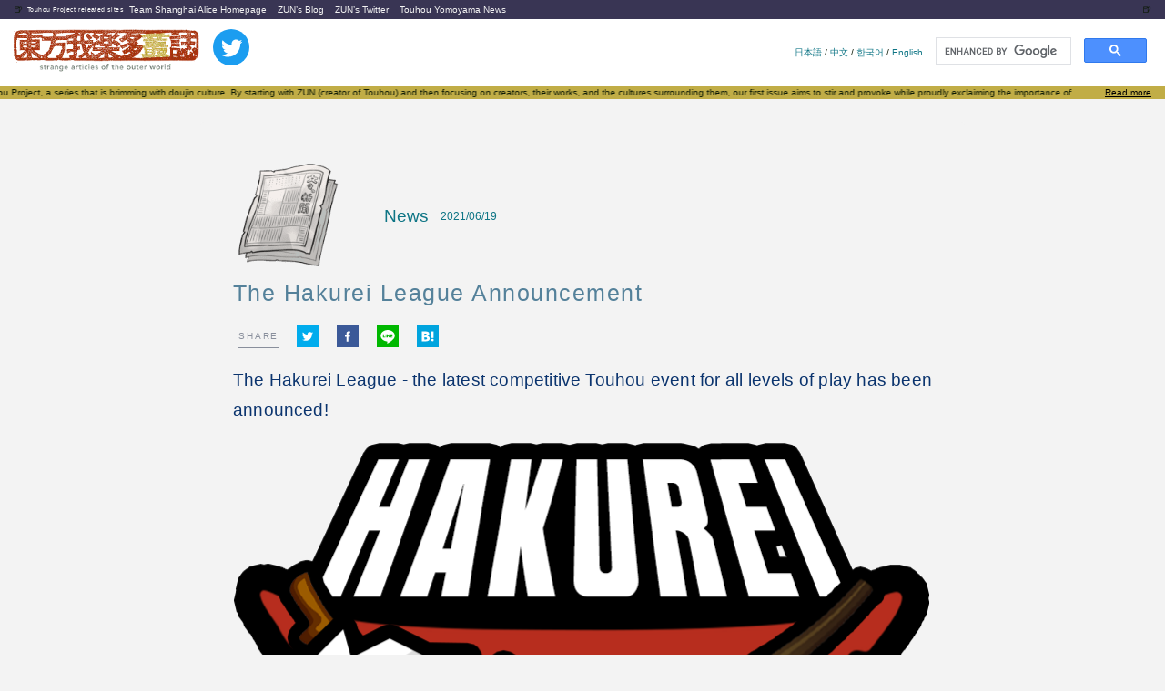

--- FILE ---
content_type: text/html; charset=utf-8
request_url: https://thwm-en.firebaseapp.com/news-en/hakurei-league-announcement/
body_size: 26876
content:
<!DOCTYPE html><html lang="en"><head><meta charSet="utf-8"/><meta http-equiv="x-ua-compatible" content="ie=edge"/><meta name="viewport" content="width=device-width, initial-scale=1, shrink-to-fit=no"/><style data-href="/styles.f39d06306047eb6ca3e0.css">a,abbr,acronym,address,applet,article,aside,audio,b,big,blockquote,body,canvas,caption,center,cite,code,dd,del,details,dfn,div,dl,dt,em,embed,fieldset,figcaption,figure,footer,form,h1,h2,h3,h4,h5,h6,header,hgroup,html,i,iframe,img,ins,kbd,label,legend,li,mark,menu,nav,object,ol,output,p,pre,q,ruby,s,samp,section,small,span,strike,strong,sub,summary,sup,table,tbody,td,tfoot,th,thead,time,tr,tt,u,ul,var,video{margin:0;padding:0;border:0;font:inherit;font-size:100%;vertical-align:baseline;max-width:100%}article,aside,details,figcaption,figure,footer,header,hgroup,menu,nav,section{display:block}body{line-height:1}ol,ul{list-style:none}blockquote,q{quotes:none}blockquote:after,blockquote:before,q:after,q:before{content:"";content:none}table{border-collapse:collapse;border-spacing:0}html{font-size:65%}body{background:#f3f3f3}body:lang(cn){font-family:source-han-sans-simplified-c,sans-serif!important}body:lang(en){font-family:Candara,calibri,Arial,sans-serif!important}.fixed{position:fixed}.app_root{background-color:#f3f3f3}.app_root,.modal_column{color:#0c1905}.app_root h1,.app_root h2,.app_root h3,.app_root h4,.app_root h5,.app_root h6,.modal_column h1,.modal_column h2,.modal_column h3,.modal_column h4,.modal_column h5,.modal_column h6{font-style:normal;font-size:1.8rem;font-feature-settings:"palt";letter-spacing:.06em;line-height:1.6}.app_root h1:lang(cn),.app_root h2:lang(cn),.app_root h3:lang(cn),.app_root h4:lang(cn),.app_root h5:lang(cn),.app_root h6:lang(cn),.modal_column h1:lang(cn),.modal_column h2:lang(cn),.modal_column h3:lang(cn),.modal_column h4:lang(cn),.modal_column h5:lang(cn),.modal_column h6:lang(cn){font-family:source-han-sans-simplified-c,sans-serif;font-weight:300}.app_root h1:lang(en),.app_root h2:lang(en),.app_root h3:lang(en),.app_root h4:lang(en),.app_root h5:lang(en),.app_root h6:lang(en),.modal_column h1:lang(en),.modal_column h2:lang(en),.modal_column h3:lang(en),.modal_column h4:lang(en),.modal_column h5:lang(en),.modal_column h6:lang(en){font-family:rockwell,tohoma,sans-serif}.app_root h1:lang(ja),.app_root h2:lang(ja),.app_root h3:lang(ja),.app_root h4:lang(ja),.app_root h5:lang(ja),.app_root h6:lang(ja),.modal_column h1:lang(ja),.modal_column h2:lang(ja),.modal_column h3:lang(ja),.modal_column h4:lang(ja),.modal_column h5:lang(ja),.modal_column h6:lang(ja){font-family:a-otf-midashi-go-mb31-pr6n,sans-serif;font-style:normal;font-weight:600}.app_root img,.modal_column img{max-width:100%;width:auto;height:auto}.app_root iframe,.app_root twitter-widget,.modal_column iframe,.modal_column twitter-widget{margin:auto;display:block}.app_root a,.modal_column a{text-decoration:none;color:#0e7585}.app_root a:hover,.modal_column a:hover{-webkit-text-decoration:underline #d3c57d;text-decoration:underline #d3c57d;color:#0e7585}.app_root ::-moz-selection,.modal_column ::-moz-selection{background:#a83611;color:#fff}.app_root ::selection,.modal_column ::selection{background:#a83611;color:#fff}.app_root blockquote,.modal_column blockquote{position:relative;padding:20px 30px;background:#fff;margin:20px}.app_root blockquote p,.modal_column blockquote p{margin-bottom:1rem!important;font-size:1.35rem!important}.app_root blockquote h2>strong>a,.modal_column blockquote h2>strong>a{overflow-wrap:break-word}.app_root .lightbox,.modal_column .lightbox{max-height:90vh}.app_root .sticky_content,.modal_column .sticky_content{top:0;position:-webkit-sticky;position:sticky;z-index:10;background-color:transparent;width:100%}.app_root .sticky_content .live_container,.modal_column .sticky_content .live_container{position:fixed;padding:.6rem;background-color:#fff;border-radius:3px;box-shadow:2px 2px 3px rgba(12,25,5,.1)}@media screen and (min-width:768px){.app_root .sticky_content .sp_ui,.modal_column .sticky_content .sp_ui{display:none}.app_root .sticky_content .live_container,.modal_column .sticky_content .live_container{bottom:1.2rem;right:1.2rem;width:37%;max-width:580px;min-width:300px;padding:2.5rem .6rem .6rem}.app_root .sticky_content .live_container .player_ui_minimize,.modal_column .sticky_content .live_container .player_ui_minimize{position:absolute;top:.6rem;right:.6rem;width:1.3rem;height:1.3rem;cursor:pointer}.app_root .sticky_content .live_container .player_ui_minimize span,.modal_column .sticky_content .live_container .player_ui_minimize span{margin-top:.6rem;width:1.3rem;height:2px;display:block;background-color:#0c1905}.app_root .sticky_content .live_container .video_container,.modal_column .sticky_content .live_container .video_container{position:relative;width:100%;padding-top:56.25%;margin-bottom:.6rem}.app_root .sticky_content .live_container .video_container iframe,.modal_column .sticky_content .live_container .video_container iframe{position:absolute;top:0;right:0;width:100%;height:100%}.app_root .sticky_content .live_container.state_minimize,.modal_column .sticky_content .live_container.state_minimize{padding:0 .6rem}.app_root .sticky_content .live_container.state_minimize .player_ui_minimize,.modal_column .sticky_content .live_container.state_minimize .player_ui_minimize{width:1.1rem;height:1.1rem}.app_root .sticky_content .live_container.state_minimize .player_ui_minimize span,.modal_column .sticky_content .live_container.state_minimize .player_ui_minimize span{position:absolute;top:0;right:0;width:1.1rem;height:1.1rem;background:none;border:2px solid #0c1905}.app_root .sticky_content .live_container.state_minimize .video_container,.modal_column .sticky_content .live_container.state_minimize .video_container{display:none}.app_root .sticky_content .live_container p.live_heading,.modal_column .sticky_content .live_container p.live_heading{padding:1.2rem 0;font-family:fot-cezanne-pron,sans-serif;font-weight:500;font-size:1.35rem}.app_root .sticky_content .live_container p.live_heading strong,.modal_column .sticky_content .live_container p.live_heading strong{font-family:a-otf-midashi-go-mb31-pr6n,sans-serif;font-weight:600;font-size:1.35rem;font-feature-settings:"palt";letter-spacing:0;display:inline-block;margin-bottom:1.2rem}}@media screen and (max-width:767px){.app_root .sticky_content .pc_ui,.modal_column .sticky_content .pc_ui{display:none}.app_root .sticky_content .live_container,.modal_column .sticky_content .live_container{bottom:.6rem;left:.6rem;width:calc(100% - 9rem);display:flex}.app_root .sticky_content .video_wrapper,.modal_column .sticky_content .video_wrapper{width:30%;max-width:16rem;min-width:11rem;margin-right:.9rem;position:relative}.app_root .sticky_content .video_wrapper .player_ui_fullscreen,.modal_column .sticky_content .video_wrapper .player_ui_fullscreen{width:100%;height:100%;position:absolute;z-index:1}.app_root .sticky_content .video_wrapper .video_container,.modal_column .sticky_content .video_wrapper .video_container{position:relative;width:100%;padding-top:56.25%;margin-bottom:0}.app_root .sticky_content .video_wrapper .video_container iframe,.modal_column .sticky_content .video_wrapper .video_container iframe{position:absolute;top:0;right:0;width:100%;height:100%}.app_root .sticky_content .live_info,.modal_column .sticky_content .live_info{position:relative;max-width:68%}.app_root .sticky_content .live_info p.live_heading,.modal_column .sticky_content .live_info p.live_heading{display:-webkit-box;-webkit-box-orient:vertical;-webkit-line-clamp:2;overflow:hidden;width:100%;margin-top:2px;font-family:fot-cezanne-pron,sans-serif;font-weight:500;font-size:1.4rem}.app_root .sticky_content .live_info p.live_heading strong,.modal_column .sticky_content .live_info p.live_heading strong{font-family:a-otf-midashi-go-mb31-pr6n,sans-serif;font-weight:600;font-size:1.4rem;font-feature-settings:"palt";letter-spacing:0;display:inline-block;margin-bottom:.6rem}.app_root .sticky_content .live_info nav,.modal_column .sticky_content .live_info nav{position:absolute;bottom:-3px;left:0}.app_root .sticky_content .live_info nav ul,.modal_column .sticky_content .live_info nav ul{display:flex;justify-content:flex-start}.app_root .sticky_content .live_info nav ul li,.modal_column .sticky_content .live_info nav ul li{height:3rem;width:3rem;padding-right:3.7rem}.app_root .sticky_content .live_info nav ul li.mute,.modal_column .sticky_content .live_info nav ul li.mute{background-image:url([data-uri]);background-size:3.5rem;background-repeat:no-repeat}.app_root .sticky_content .live_info nav ul li.unmute,.modal_column .sticky_content .live_info nav ul li.unmute{background-image:url([data-uri]);background-size:3.5rem;background-repeat:no-repeat}.app_root .sticky_content .live_info nav ul li.player_ui_fullscreen,.modal_column .sticky_content .live_info nav ul li.player_ui_fullscreen{background-image:url([data-uri]);background-size:3rem;background-repeat:no-repeat}}@media screen and (max-width:480px){.app_root .sticky_content .live_info p.live_heading,.modal_column .sticky_content .live_info p.live_heading{font-size:1.2rem}.app_root .sticky_content .live_info p.live_heading strong,.modal_column .sticky_content .live_info p.live_heading strong{font-size:1.35rem}.app_root .sticky_content .live_info nav ul li,.modal_column .sticky_content .live_info nav ul li{height:2.4rem;width:3rem;margin-right:.6rem;padding:0}.app_root .sticky_content .live_info nav ul li.player_ui_sound,.modal_column .sticky_content .live_info nav ul li.player_ui_sound{background-size:3rem;background-repeat:no-repeat}.app_root .sticky_content .live_info nav ul li.player_ui_fullscreen,.modal_column .sticky_content .live_info nav ul li.player_ui_fullscreen{background-size:2.4rem;background-repeat:no-repeat}}@-webkit-keyframes marquee{0%{left:100%;-webkit-transform:translate(0);transform:translate(0)}to{left:0;-webkit-transform:translate(-100%);transform:translate(-100%)}}@keyframes marquee{0%{left:100%;-webkit-transform:translate(0);transform:translate(0)}to{left:0;-webkit-transform:translate(-100%);transform:translate(-100%)}}.app_root .sticky_content .main_header,.modal_column .sticky_content .main_header{display:flex;align-items:center;width:100%;position:relative;text-align:center;padding:.6rem;mix-blend-mode:color-dodge;-webkit-transition:.2s;transition:.2s;box-sizing:border-box;background-color:#fff}.app_root .sticky_content .main_header>.banner,.modal_column .sticky_content .main_header>.banner{margin:0 20px!important}.app_root .sticky_content .main_header>.lang_selection,.modal_column .sticky_content .main_header>.lang_selection{margin-left:auto}.app_root .sticky_content .main_header>.search,.modal_column .sticky_content .main_header>.search{width:100%;max-width:260px}.app_root .sticky_content .main_header>a>img,.modal_column .sticky_content .main_header>a>img{height:60px;margin-left:5px;-o-object-fit:contain;object-fit:contain}.app_root .sticky_content .main_header>a>.twitter_icon,.modal_column .sticky_content .main_header>a>.twitter_icon{height:40px;margin-bottom:10px;margin-left:10px}.app_root .sticky_content .discription,.modal_column .sticky_content .discription{display:flex;background-color:#c1ad46;padding:2px;overflow:hidden;position:relative;z-index:-1}.app_root .sticky_content .discription:after,.modal_column .sticky_content .discription:after{content:"";white-space:nowrap;display:inline-block}.app_root .sticky_content .discription>.marquee,.modal_column .sticky_content .discription>.marquee{-webkit-transform:translateY(-50%);transform:translateY(-50%);white-space:nowrap;-webkit-animation-name:marquee;animation-name:marquee;-webkit-animation-timing-function:linear;animation-timing-function:linear;-webkit-animation-duration:30s;animation-duration:30s;-webkit-animation-iteration-count:infinite;animation-iteration-count:infinite;display:inline-block;max-width:none}.app_root .sticky_content .discription>div,.modal_column .sticky_content .discription>div{position:absolute;background-color:#c1ad46;width:100px;right:0;height:100%}.app_root .sticky_content .discription>div>a,.modal_column .sticky_content .discription>div>a{position:absolute;right:15px;margin:auto;color:#000;text-decoration:underline}.app_root .sticky_content .discription>div>a:after,.modal_column .sticky_content .discription>div>a:after{content:"";white-space:nowrap;display:inline-block;background-color:#c1ad46}.app_root .sticky_content .discription_hidden,.modal_column .sticky_content .discription_hidden{opacity:0}.app_root .sticky_content .main_header_links,.modal_column .sticky_content .main_header_links{background-color:#393554;display:flex;align-items:center;padding:5px 0}.app_root .sticky_content .main_header_links>.beer_left,.modal_column .sticky_content .main_header_links>.beer_left{margin:0 5px 0 15px}.app_root .sticky_content .main_header_links>.beer_right,.modal_column .sticky_content .main_header_links>.beer_right{margin-left:auto;margin-right:15px}.app_root .sticky_content .main_header_links>p,.modal_column .sticky_content .main_header_links>p{margin:0 6px}.app_root .sticky_content .main_header_links>p>a,.modal_column .sticky_content .main_header_links>p>a{color:#f3f3f3}.app_root .sticky_content h2,.modal_column .sticky_content h2{font-size:7px;color:#f3f3f3}@media (max-width:480px){.app_root .sticky_content .main_header_links,.modal_column .sticky_content .main_header_links{display:grid;grid-template-columns:1fr 1fr}.app_root .sticky_content .main_header_links>.beer_left,.app_root .sticky_content .main_header_links>.beer_right,.app_root .sticky_content .main_header_links>h2,.modal_column .sticky_content .main_header_links>.beer_left,.modal_column .sticky_content .main_header_links>.beer_right,.modal_column .sticky_content .main_header_links>h2{display:none}.app_root .sticky_content .main_header_links>p,.modal_column .sticky_content .main_header_links>p{margin:0 6px}.app_root .sticky_content .main_header_links>p>a,.modal_column .sticky_content .main_header_links>p>a{color:#f3f3f3}.app_root .sticky_content .main_header,.modal_column .sticky_content .main_header{justify-content:center}.app_root .sticky_content .main_header .lang_selection,.app_root .sticky_content .main_header .search,.modal_column .sticky_content .main_header .lang_selection,.modal_column .sticky_content .main_header .search{display:none}.app_root .sticky_content .discription,.modal_column .sticky_content .discription{padding:5px}}@media (max-width:800px){.app_root .sticky_content .main_header>.twitter,.modal_column .sticky_content .main_header>.twitter{display:none}}.app_root .service_root,.modal_column .service_root{background-color:#f3f3f3;margin:auto}.app_root .service_root .discription,.modal_column .service_root .discription{display:flex;background-color:#c1ad46;padding:2px;overflow:hidden;position:relative}.app_root .service_root .discription:after,.modal_column .service_root .discription:after{content:"";white-space:nowrap;display:inline-block}.app_root .service_root .discription>.marquee,.modal_column .service_root .discription>.marquee{-webkit-transform:translateY(-50%);transform:translateY(-50%);white-space:nowrap;-webkit-animation-name:marquee;animation-name:marquee;-webkit-animation-timing-function:linear;animation-timing-function:linear;-webkit-animation-duration:30s;animation-duration:30s;-webkit-animation-iteration-count:infinite;animation-iteration-count:infinite;display:inline-block;max-width:none}.app_root .service_root .discription>div,.modal_column .service_root .discription>div{position:absolute;background-color:#c1ad46;width:100px;right:0;height:100%}.app_root .service_root .discription>div>a,.modal_column .service_root .discription>div>a{position:absolute;right:15px;margin:auto;color:#000;text-decoration:underline}.app_root .service_root .discription>div>a:after,.modal_column .service_root .discription>div>a:after{content:"";white-space:nowrap;display:inline-block;background-color:#c1ad46}.app_root .service_root .wp-video,.modal_column .service_root .wp-video{margin:auto}.app_root .service_root .youtube,.modal_column .service_root .youtube{width:100%;aspect-ratio:16/9}.app_root .service_root .youtube>iframe,.modal_column .service_root .youtube>iframe{width:100%;height:100%}.app_root .service_root .not_found h2,.modal_column .service_root .not_found h2{text-align:center}.app_root .service_root .read_buttons,.modal_column .service_root .read_buttons{display:flex;flex-direction:row}.app_root .service_root .read_buttons>*,.modal_column .service_root .read_buttons>*{margin:1.2rem}.app_root .service_root .read_buttons>*>*,.modal_column .service_root .read_buttons>*>*{margin:.6rem}.app_root .service_root .read_buttons a,.modal_column .service_root .read_buttons a{color:#0e7585;cursor:pointer;font-weight:700;text-align:center;padding:1.2rem .6rem}.app_root .service_root .read_buttons a .label,.modal_column .service_root .read_buttons a .label{font-size:1.35rem}.app_root .service_root .read_buttons a .date,.modal_column .service_root .read_buttons a .date{font-size:1rem}.app_root .service_root .read_buttons a .title,.modal_column .service_root .read_buttons a .title{font-size:1rem;line-height:1.2}.app_root .service_root .read_buttons a.read,.modal_column .service_root .read_buttons a.read{color:#fff;display:block;width:48vw;border-radius:4px}.app_root .service_root .read_buttons a.read.start,.modal_column .service_root .read_buttons a.read.start{background:#a83611}.app_root .service_root .read_buttons a.read.start:active,.app_root .service_root .read_buttons a.read.start:hover,.modal_column .service_root .read_buttons a.read.start:active,.modal_column .service_root .read_buttons a.read.start:hover{background:#c78624}.app_root .service_root .read_buttons a.read.latest,.modal_column .service_root .read_buttons a.read.latest{background:#0e7585}.app_root .service_root .read_buttons a.read.latest:active,.app_root .service_root .read_buttons a.read.latest:hover,.modal_column .service_root .read_buttons a.read.latest:active,.modal_column .service_root .read_buttons a.read.latest:hover{background:#57a995}.app_root .service_root .read_buttons a:hover,.modal_column .service_root .read_buttons a:hover{text-decoration:none}.app_root .service_root .official_tag,.modal_column .service_root .official_tag{margin:auto 0 auto auto;padding:.6rem;text-align:center;background-color:#fff;color:#c0ac45;border-radius:2px;font-size:1rem;line-height:1.2rem;height:1.2rem}.app_root .service_root .official_article,.modal_column .service_root .official_article{background-color:#c0ac45;color:#fff}@media (min-width:767px){.app_root .service_root .official_tag,.modal_column .service_root .official_tag{font-size:1.35rem;padding:.6rem 1.2rem}}.app_root .service_root .tags_component,.modal_column .service_root .tags_component{margin:2.4rem 1.2rem;padding:1.2rem 2.4rem;background-color:#ddecd5}.app_root .service_root .tags_component .basic_info,.modal_column .service_root .tags_component .basic_info{display:flex}.app_root .service_root .tags_component .basic_info .icon,.modal_column .service_root .tags_component .basic_info .icon{width:5rem;height:5rem}.app_root .service_root .tags_component .basic_info .subject,.modal_column .service_root .tags_component .basic_info .subject{margin-left:2rem;height:5rem;line-height:5rem;font-size:1.35rem}.app_root .service_root .tags_component .tag_list,.modal_column .service_root .tags_component .tag_list{margin-top:1.2rem;line-height:1.5em;font-size:1.35rem}.app_root .service_root .tags_component .tag_list .tagName,.modal_column .service_root .tags_component .tag_list .tagName{margin-right:1.2rem}.app_root .service_root .link_to_index,.modal_column .service_root .link_to_index{margin:4.8rem 0;border-top:2px dotted #d24519;border-bottom:2px dotted #d24519;font-size:1.35rem;line-height:1.4}.app_root .service_root .link_to_index a,.modal_column .service_root .link_to_index a{display:flex;margin:auto;padding:2.4rem;flex-direction:row;justify-content:center;align-items:center}.app_root .service_root .link_to_index a:hover,.modal_column .service_root .link_to_index a:hover{background:#fff;color:#57a995;text-decoration:none}.app_root .service_root .link_to_index span,.modal_column .service_root .link_to_index span{display:block;font-size:1.8rem}.app_root .service_root .link_to_index img,.modal_column .service_root .link_to_index img{width:5rem!important;height:5rem!important;margin-right:2.4rem}.app_root .service_root .banner,.modal_column .service_root .banner{width:100%;height:auto;max-width:767px;margin:auto}.app_root .service_root .banner img,.modal_column .service_root .banner img{width:100%;height:auto}.app_root .service_root .card_header,.modal_column .service_root .card_header{display:flex;height:3.6rem;justify-content:left;align-items:center;padding:.6rem}.app_root .service_root .card_header_official,.modal_column .service_root .card_header_official{background-color:rgba(211,197,125,.3)}.app_root .service_root .card_header_official .official_tag,.modal_column .service_root .card_header_official .official_tag{background-color:#fff;color:#c0ac45}.app_root .service_root .card_header .icon,.modal_column .service_root .card_header .icon{height:3.6rem}.app_root .service_root .card_header .icon img,.modal_column .service_root .card_header .icon img{max-height:100%}.app_root .service_root .card_header .genre_title,.modal_column .service_root .card_header .genre_title{margin-left:.6rem;color:#0e7585;line-height:3.6rem;font-size:1.4rem}.app_root .service_root .card_header .date,.modal_column .service_root .card_header .date{color:#0e7585;line-height:3.6rem;margin-left:.6rem;font-size:1rem;-webkit-transform:translateY(.05rem);transform:translateY(.05rem)}@media (min-width:767px){.app_root .service_root .card_header .genre_title,.modal_column .service_root .card_header .genre_title{font-size:1.8rem}.app_root .service_root .card_header .date,.modal_column .service_root .card_header .date{font-size:1.2rem}}.app_root .service_root .card_header_half_official,.modal_column .service_root .card_header_half_official{background-color:rgba(211,197,125,.3)}.app_root .service_root .card_header_half_official .official_tag,.modal_column .service_root .card_header_half_official .official_tag{background-color:#fff;color:#c0ac45}.app_root .service_root .card_header_half .container,.modal_column .service_root .card_header_half .container{padding:.6rem;display:flex;height:3.6rem;line-height:3.6rem}.app_root .service_root .card_header_half .container .icon,.modal_column .service_root .card_header_half .container .icon{height:3.6rem}.app_root .service_root .card_header_half .container .icon img,.modal_column .service_root .card_header_half .container .icon img{max-height:100%}.app_root .service_root .card_header_half .container .genre_title,.modal_column .service_root .card_header_half .container .genre_title{margin-left:.6rem;color:#0e7585;font-size:1.4rem}.app_root .service_root .card_header_half .container .date,.modal_column .service_root .card_header_half .container .date{margin-left:auto;text-align:right;color:#0e7585;font-size:1rem}.app_root .service_root .half_card,.modal_column .service_root .half_card{z-index:1;background-color:#f3f3f3;box-shadow:2px 2px 3px rgba(12,25,5,.1);border-radius:4px;-webkit-transition:.3s;transition:.3s;flex:0 1 49%;max-width:calc(50% - 5px);margin-bottom:1.2rem}.app_root .service_root .half_card:hover,.modal_column .service_root .half_card:hover{box-shadow:24px 24px 15px rgba(12,25,5,.05);text-decoration:none;-webkit-transition:.3s;transition:.3s;-webkit-transform:scale(1.05);transform:scale(1.05)}.app_root .service_root .half_card .series,.app_root .service_root .half_card .title,.modal_column .service_root .half_card .series,.modal_column .service_root .half_card .title{padding:1.2rem;font-size:1.2rem}.app_root .service_root .half_card .top_image,.modal_column .service_root .half_card .top_image{position:relative;padding-top:56.25%;margin:0 .6rem}.app_root .service_root .half_card .top_image img,.modal_column .service_root .half_card .top_image img{position:absolute;left:0;top:0;width:100%;height:100%;-o-object-fit:cover;object-fit:cover}.app_root .service_root .official,.modal_column .service_root .official{background:-webkit-gradient(linear,left top,left bottom,from(#fff),color-stop(40%,#fff),color-stop(40%,#e67b3f),to(#dabe31));background:linear-gradient(180deg,#fff,#fff 40%,#e67b3f 0,#dabe31)}.app_root .service_root .official .content_info,.app_root .service_root .official .series,.app_root .service_root .official .title,.modal_column .service_root .official .content_info,.modal_column .service_root .official .series,.modal_column .service_root .official .title{color:#fff}.app_root .service_root .full_card,.modal_column .service_root .full_card{flex-basis:100%;display:block;z-index:1;background-color:#f3f3f3;box-shadow:2px 2px 3px rgba(12,25,5,.1);border-radius:4px;-webkit-transition:.3s;transition:.3s;margin:1.2rem 0}.app_root .service_root .full_card:hover,.modal_column .service_root .full_card:hover{box-shadow:24px 24px 15px rgba(12,25,5,.05);text-decoration:none;-webkit-transition:.3s;transition:.3s;-webkit-transform:scale(1.05);transform:scale(1.05)}.app_root .service_root .full_card .series,.app_root .service_root .full_card .title,.modal_column .service_root .full_card .series,.modal_column .service_root .full_card .title{padding:1.2rem;font-size:1.2rem}.app_root .service_root .full_card .top_image,.modal_column .service_root .full_card .top_image{position:relative;padding-top:56.25%;margin:0 .6rem}.app_root .service_root .full_card .top_image img,.modal_column .service_root .full_card .top_image img{position:absolute;left:0;top:0;width:100%;height:100%;-o-object-fit:cover;object-fit:cover}.app_root .service_root .show_more_content,.modal_column .service_root .show_more_content{margin:2.6rem;height:300px;display:flex;justify-content:center;align-items:center}.app_root .service_root .show_more_content .show_more,.modal_column .service_root .show_more_content .show_more{font-size:x-large;color:#fff;font-family:ten-mincho,serif}@media (max-width:480px){.app_root .service_root .show_more_content,.modal_column .service_root .show_more_content{height:200px}}.app_root .service_root .first_post_card,.modal_column .service_root .first_post_card{flex:2 0 240px;background-color:#fff;box-shadow:2px 2px 3px rgba(12,25,5,.1);border-radius:1px;-webkit-transition:.3s;transition:.3s;margin:5px;height:430px}.app_root .service_root .first_post_card:hover,.modal_column .service_root .first_post_card:hover{box-shadow:24px 24px 15px rgba(12,25,5,.05);text-decoration:none;-webkit-transition:.3s;transition:.3s;-webkit-transform:scale(1.05);transform:scale(1.05)}.app_root .service_root .first_post_card .content_info,.modal_column .service_root .first_post_card .content_info{height:100%}.app_root .service_root .first_post_card .content_info .top_image,.modal_column .service_root .first_post_card .content_info .top_image{height:100%;position:relative;margin:0!important}.app_root .service_root .first_post_card .content_info .top_image img,.modal_column .service_root .first_post_card .content_info .top_image img{width:100%;height:430px;-o-object-fit:cover;object-fit:cover}.app_root .service_root .first_post_card .content_info .top_image .title_container,.modal_column .service_root .first_post_card .content_info .top_image .title_container{position:absolute;width:100%;bottom:0}.app_root .service_root .first_post_card .content_info .top_image .title_container .title,.modal_column .service_root .first_post_card .content_info .top_image .title_container .title{color:#fff;margin:0;padding:20px;font-size:2.4rem;overflow:hidden;text-overflow:ellipsis;white-space:pre-line}.app_root .service_root .first_post_card .content_info .top_image .official,.modal_column .service_root .first_post_card .content_info .top_image .official{background:-webkit-gradient(linear,left top,left bottom,color-stop(10.42%,#fff),color-stop(23.44%,#e67b3f),to(#dabe31));background:linear-gradient(180deg,#fff 10.42%,#e67b3f 23.44%,#dabe31);opacity:.8}.app_root .service_root .first_post_card .content_info .top_image .un_official,.modal_column .service_root .first_post_card .content_info .top_image .un_official{opacity:.8;background:#707c74}.app_root .service_root .side_list_card,.modal_column .service_root .side_list_card{height:auto;height:100px;overflow:hidden;position:relative;box-sizing:border-box;margin:5px}.app_root .service_root .side_list_card:hover,.modal_column .service_root .side_list_card:hover{box-shadow:24px 24px 15px rgba(12,25,5,.05);text-decoration:none;-webkit-transition:.3s;transition:.3s;-webkit-transform:scale(1.05);transform:scale(1.05)}.app_root .service_root .side_list_card .content_info,.modal_column .service_root .side_list_card .content_info{display:flex;height:100px}.app_root .service_root .side_list_card .content_info .title_container,.modal_column .service_root .side_list_card .content_info .title_container{flex:4 1}.app_root .service_root .side_list_card .content_info .title_container .title,.modal_column .service_root .side_list_card .content_info .title_container .title{color:#fff;margin:0;padding:20px;font-size:1.2rem;overflow:hidden;text-overflow:ellipsis;white-space:pre-line}.app_root .service_root .side_list_card .content_info .official,.modal_column .service_root .side_list_card .content_info .official{background:-webkit-gradient(linear,left top,left bottom,color-stop(10.42%,#fff),color-stop(23.44%,#e67b3f),to(#dabe31));background:linear-gradient(180deg,#fff 10.42%,#e67b3f 23.44%,#dabe31);opacity:.8}.app_root .service_root .side_list_card .content_info .un_official,.modal_column .service_root .side_list_card .content_info .un_official{opacity:.8;background:#707c74}.app_root .service_root .side_list_card .content_info .top_image,.modal_column .service_root .side_list_card .content_info .top_image{width:140px;overflow:hidden}.app_root .service_root .side_list_card .content_info .top_image img,.modal_column .service_root .side_list_card .content_info .top_image img{width:100%;height:100%;-o-object-fit:cover;object-fit:cover}.app_root .service_root .slider_content,.modal_column .service_root .slider_content{padding:0;box-shadow:none}.app_root .service_root .slider_content .content_info,.modal_column .service_root .slider_content .content_info{display:flex}.app_root .service_root .slider_content .content_info .top_image_div,.modal_column .service_root .slider_content .content_info .top_image_div{width:50%;max-height:30vh;text-align:center;margin:auto}.app_root .service_root .slider_content .content_info .top_image_div>img,.modal_column .service_root .slider_content .content_info .top_image_div>img{width:calc(100% - 100px);height:30vh;-o-object-fit:contain;object-fit:contain}.app_root .service_root .slider_content .content_info .card_text_area,.modal_column .service_root .slider_content .content_info .card_text_area{width:50%;padding:30px;margin:auto 0}.app_root .service_root .slider_content .content_info .card_text_area .title,.modal_column .service_root .slider_content .content_info .card_text_area .title{font-size:large}.app_root .service_root .slider_content .content_info .card_text_area .date,.app_root .service_root .slider_content .content_info .card_text_area .series,.modal_column .service_root .slider_content .content_info .card_text_area .date,.modal_column .service_root .slider_content .content_info .card_text_area .series{font-size:medium;margin-top:30px;padding:1.2rem}.app_root .service_root .slider_content .content_info .card_text_area>*,.modal_column .service_root .slider_content .content_info .card_text_area>*{color:#000;font-family:ten-mincho,serif}@media (max-width:480px){.app_root .service_root .slider_content .content_info,.modal_column .service_root .slider_content .content_info{display:initial}.app_root .service_root .slider_content .content_info .top_image_div,.modal_column .service_root .slider_content .content_info .top_image_div{width:100%}.app_root .service_root .slider_content .content_info .card_text_area,.modal_column .service_root .slider_content .content_info .card_text_area{width:100%;padding:0}.app_root .service_root .slider_content .content_info .card_text_area .series,.modal_column .service_root .slider_content .content_info .card_text_area .series{margin-top:0}}@-webkit-keyframes heartbeat{0%{-webkit-transform:scale(0);transform:scale(0)}25%{-webkit-transform:scale(1.2);transform:scale(1.2)}50%{-webkit-transform:scale(1);transform:scale(1)}75%{-webkit-transform:scale(1.2);transform:scale(1.2)}to{-webkit-transform:scale(1);transform:scale(1)}}@keyframes heartbeat{0%{-webkit-transform:scale(0);transform:scale(0)}25%{-webkit-transform:scale(1.2);transform:scale(1.2)}50%{-webkit-transform:scale(1);transform:scale(1)}75%{-webkit-transform:scale(1.2);transform:scale(1.2)}to{-webkit-transform:scale(1);transform:scale(1)}}.app_root .service_root .react-3d-carousel,.modal_column .service_root .react-3d-carousel{position:relative}.app_root .service_root .react-3d-carousel .slider-container,.modal_column .service_root .react-3d-carousel .slider-container{position:absolute;left:50%;top:0;width:90%;margin:0 auto 0 -45%}.app_root .service_root .react-3d-carousel .slider-container .slider-content,.modal_column .service_root .react-3d-carousel .slider-container .slider-content{position:relative;left:50%;top:0;width:70%;height:80%;-webkit-transform:translateX(-50%);transform:translateX(-50%)}.app_root .service_root .react-3d-carousel .slider-container .slider-content .slider-single,.modal_column .service_root .react-3d-carousel .slider-container .slider-content .slider-single{position:absolute;z-index:0;left:0;top:0;width:100%;-webkit-transition:z-index 0ms .25s;transition:z-index 0ms .25s;pointer-events:none}.app_root .service_root .react-3d-carousel .slider-container .slider-content .slider-single .slider-single-content,.modal_column .service_root .react-3d-carousel .slider-container .slider-content .slider-single .slider-single-content{display:flex;justify-content:center;position:relative;left:0;top:0;width:100%;box-shadow:0 10px 40px rgba(0,0,0,.2);-webkit-transition:.5s cubic-bezier(.17,.67,.55,1.43);transition:.5s cubic-bezier(.17,.67,.55,1.43);-webkit-transform:scale(0);transform:scale(0);opacity:0}.app_root .service_root .react-3d-carousel .slider-container .slider-content .slider-single .slider-single-content .full_card,.modal_column .service_root .react-3d-carousel .slider-container .slider-content .slider-single .slider-single-content .full_card{pointer-events:auto}.app_root .service_root .react-3d-carousel .slider-container .slider-content .slider-single .slider-single-content img,.modal_column .service_root .react-3d-carousel .slider-container .slider-content .slider-single .slider-single-content img{max-width:100%}.app_root .service_root .react-3d-carousel .slider-container .slider-content .slider-single.preactivede .slider-single-content,.modal_column .service_root .react-3d-carousel .slider-container .slider-content .slider-single.preactivede .slider-single-content{-webkit-transform:translateX(-50%) scale(0);transform:translateX(-50%) scale(0)}.app_root .service_root .react-3d-carousel .slider-container .slider-content .slider-single.preactive,.modal_column .service_root .react-3d-carousel .slider-container .slider-content .slider-single.preactive{z-index:1}.app_root .service_root .react-3d-carousel .slider-container .slider-content .slider-single.preactive .slider-single-content,.modal_column .service_root .react-3d-carousel .slider-container .slider-content .slider-single.preactive .slider-single-content{opacity:.3;-webkit-transform:translateX(-25%) scale(.8);transform:translateX(-25%) scale(.8)}.app_root .service_root .react-3d-carousel .slider-container .slider-content .slider-single.proactive,.modal_column .service_root .react-3d-carousel .slider-container .slider-content .slider-single.proactive{z-index:1}.app_root .service_root .react-3d-carousel .slider-container .slider-content .slider-single.proactive .slider-single-content,.modal_column .service_root .react-3d-carousel .slider-container .slider-content .slider-single.proactive .slider-single-content{opacity:.3;-webkit-transform:translateX(25%) scale(.8);transform:translateX(25%) scale(.8)}.app_root .service_root .react-3d-carousel .slider-container .slider-content .slider-single.proactivede .slider-single-content,.modal_column .service_root .react-3d-carousel .slider-container .slider-content .slider-single.proactivede .slider-single-content{-webkit-transform:translateX(50%) scale(0);transform:translateX(50%) scale(0)}.app_root .service_root .react-3d-carousel .slider-container .slider-content .slider-single.active,.modal_column .service_root .react-3d-carousel .slider-container .slider-content .slider-single.active{z-index:2}.app_root .service_root .react-3d-carousel .slider-container .slider-content .slider-single.active .slider-left,.app_root .service_root .react-3d-carousel .slider-container .slider-content .slider-single.active .slider-right,.modal_column .service_root .react-3d-carousel .slider-container .slider-content .slider-single.active .slider-left,.modal_column .service_root .react-3d-carousel .slider-container .slider-content .slider-single.active .slider-right{display:block}.app_root .service_root .react-3d-carousel .slider-container .slider-content .slider-single.active .slider-single-content,.modal_column .service_root .react-3d-carousel .slider-container .slider-content .slider-single.active .slider-single-content{opacity:1;-webkit-transform:translateX(0) scale(1);transform:translateX(0) scale(1)}.app_root .service_root .top_card,.modal_column .service_root .top_card{display:flex;flex-wrap:wrap;justify-content:stretch;margin:auto;max-width:1600px;padding:10px}.app_root .service_root .top_card a,.app_root .service_root .top_card a:hover,.modal_column .service_root .top_card a,.modal_column .service_root .top_card a:hover{text-decoration:none}.app_root .service_root .top_card .side_list,.modal_column .service_root .top_card .side_list{flex:1 0 240px;display:flex;flex-direction:column;justify-content:stretch}@media (max-width:1200px){.app_root .service_root .top_card .side_list,.modal_column .service_root .top_card .side_list{display:none}}.app_root .service_root .top_card .festival_banner,.modal_column .service_root .top_card .festival_banner{flex:2 0 240px;height:430px;margin:5px;box-shadow:2px 2px 3px rgba(12,25,5,.1);border-radius:1px;-webkit-transition:.3s;transition:.3s}.app_root .service_root .top_card .festival_banner img,.modal_column .service_root .top_card .festival_banner img{width:100%;height:430px;-o-object-fit:cover;object-fit:cover}.app_root .service_root .menu_box,.modal_column .service_root .menu_box{display:flex;background:#f3f3f3;border-radius:4px;padding:0 120px;justify-content:center}.app_root .service_root .menu_box>a,.modal_column .service_root .menu_box>a{-webkit-writing-mode:vertical-rl;-ms-writing-mode:tb-rl;writing-mode:vertical-rl;padding:0 20px}.app_root .service_root .menu_box .menu_icon,.modal_column .service_root .menu_box .menu_icon{flex-direction:row;display:flex;padding:.5rem}.app_root .service_root .menu_box .menu_icon .menu_title,.modal_column .service_root .menu_box .menu_icon .menu_title{align-self:center;color:#000;font-family:ten-mincho,serif;font-feature-settings:"vpal"}.app_root .service_root .menu_box .menu_icon img,.modal_column .service_root .menu_box .menu_icon img{width:4rem;height:4rem}.app_root .service_root .search_area,.modal_column .service_root .search_area{display:flex;justify-content:center;width:100%;background-color:#f3f3f3;color:#000;padding-top:50px}.app_root .service_root .search_area .lang_selection,.modal_column .service_root .search_area .lang_selection{display:flex;align-items:center}.app_root .service_root .search_area .search,.modal_column .service_root .search_area .search{width:100%;max-width:450px}.app_root .service_root .search_area .search>div>.gsc-control-cse,.modal_column .service_root .search_area .search>div>.gsc-control-cse{border:none;background-color:#f3f3f3}.app_root .service_root .sns,.modal_column .service_root .sns{background-color:#f3f3f3;color:#000;text-align:center;padding:20px 0 100px}.app_root .service_root .sns>p,.modal_column .service_root .sns>p{padding:50px}.app_root .service_root .twitter_en,.modal_column .service_root .twitter_en{margin-top:30px}@media (max-width:480px){.app_root .service_root .search_area,.modal_column .service_root .search_area{padding-top:0}.app_root .service_root .search_area .search,.modal_column .service_root .search_area .search{width:auto}}.app_root .service_root .share_card,.modal_column .service_root .share_card{margin:20px auto;box-shadow:1px 1px 5px rgba(12,25,5,.2);padding:10px;max-width:480px;border-radius:4px;background:#fff}.app_root .service_root .share_card .share_title,.modal_column .service_root .share_card .share_title{margin:1.2rem .6rem}.app_root .service_root .share_content,.modal_column .service_root .share_content{margin:1.2rem 0;height:3.6rem;padding:0 .6rem;display:flex;align-items:center}.app_root .service_root .share_content .share_label,.modal_column .service_root .share_content .share_label{font-size:1rem;letter-spacing:.17em;color:#898f9c;border-top:1px solid #898f9c;border-bottom:1px solid #898f9c;line-height:2.4rem}.app_root .service_root .share_content .share_button,.modal_column .service_root .share_content .share_button{cursor:pointer;margin-left:20px}.app_root .service_root .share_content .share_button div,.modal_column .service_root .share_content .share_button div{outline:none}.app_root .service_root .share_content .share_hatebu,.modal_column .service_root .share_content .share_hatebu{margin-top:1px}.app_root .service_root .chapter_card,.modal_column .service_root .chapter_card{display:block;border-bottom:1px dotted #d24519;text-align:center;padding-top:1.2rem;padding-bottom:18px}.app_root .service_root .chapter_card .count,.modal_column .service_root .chapter_card .count{color:#d24519;padding-bottom:.6rem;text-align:left;margin-bottom:0}.app_root .service_root .chapter_card h3.title,.modal_column .service_root .chapter_card h3.title{border:none;padding-bottom:.6rem;margin:0}.app_root .service_root .chapter_card .date,.modal_column .service_root .chapter_card .date{color:#707c74;text-align:center;padding-bottom:18px;font-size:1.35rem}.app_root .service_root .chapter_card:active,.app_root .service_root .chapter_card:hover,.modal_column .service_root .chapter_card:active,.modal_column .service_root .chapter_card:hover{text-decoration:none}.app_root .service_root .chapter_card:active h3,.app_root .service_root .chapter_card:hover h3,.modal_column .service_root .chapter_card:active h3,.modal_column .service_root .chapter_card:hover h3{color:#0b346e;-webkit-transition:.5s;transition:.5s}.app_root .service_root .chapter_card:active .count,.app_root .service_root .chapter_card:active .date,.app_root .service_root .chapter_card:hover .count,.app_root .service_root .chapter_card:hover .date,.modal_column .service_root .chapter_card:active .count,.modal_column .service_root .chapter_card:active .date,.modal_column .service_root .chapter_card:hover .count,.modal_column .service_root .chapter_card:hover .date{-webkit-transition:.2s;transition:.2s;-webkit-filter:blur(2px);filter:blur(2px)}.app_root .service_root .chapter_card.chapter_card.notice,.modal_column .service_root .chapter_card.chapter_card.notice{pointer-events:none}.app_root .service_root .chapter_card.chapter_card.notice .count,.app_root .service_root .chapter_card.chapter_card.notice .date,.app_root .service_root .chapter_card.chapter_card.notice h3,.modal_column .service_root .chapter_card.chapter_card.notice .count,.modal_column .service_root .chapter_card.chapter_card.notice .date,.modal_column .service_root .chapter_card.chapter_card.notice h3{color:#9ba39e}.app_root .service_root .character_list,.modal_column .service_root .character_list{margin:0;padding:.6rem}.app_root .service_root .character_list .about,.modal_column .service_root .character_list .about{color:#707c74}.app_root .service_root .character_list h2,.modal_column .service_root .character_list h2{position:relative;font-size:3.6rem;text-align:right;margin:8rem auto 1.2rem;padding:.3rem 2.4rem;max-width:767px;color:#f3f3f3;background-color:#a83611;border-radius:.8rem}.app_root .service_root .character_list h2:before,.modal_column .service_root .character_list h2:before{content:"";display:inline-block;position:absolute;width:12rem;height:12rem;left:1.2rem;margin-right:10px;background-image:url(/static/icon_menu_character-1.0.0.png);background-size:cover;vertical-align:middle;bottom:3px}.app_root .service_root .game_wrapper,.modal_column .service_root .game_wrapper{padding-top:16px}.app_root .service_root .game_wrapper h3,.modal_column .service_root .game_wrapper h3{padding:1.2rem;font-size:2.4rem;color:#0b346e;background:#f3f3f3;border-radius:.6rem;margin-bottom:.6rem}.app_root .service_root .game_wrapper h3:before,.modal_column .service_root .game_wrapper h3:before{content:"";display:inline-block;position:relative;width:36px;height:36px;margin-right:10px;background-image:url(/static/icon_menu_game-1.0.0.png);background-size:cover;vertical-align:middle;bottom:3px}.app_root .service_root .game_wrapper h3 small,.modal_column .service_root .game_wrapper h3 small{font-size:1.35rem;letter-spacing:0;color:#54819a}.app_root .service_root .game_wrapper h3 small:before,.modal_column .service_root .game_wrapper h3 small:before{content:" ~ "}.app_root .service_root .character_wrapper,.modal_column .service_root .character_wrapper{display:flex;flex-wrap:wrap;flex-direction:row}.app_root .service_root .character_wrapper .character_card,.modal_column .service_root .character_wrapper .character_card{box-sizing:border-box;width:33.33333%;max-width:33.33333%;padding:10px;display:flex;flex-direction:column;align-items:center;justify-content:flex-end}.app_root .service_root .character_wrapper .character_card a>img,.modal_column .service_root .character_wrapper .character_card a>img{max-width:100%}.app_root .service_root .character_wrapper .character_card .title,.modal_column .service_root .character_wrapper .character_card .title{margin:10px 0;font-size:1.35rem;text-align:center}.app_root .service_root .character_wrapper .character_card:hover,.modal_column .service_root .character_wrapper .character_card:hover{background:#f3f3f3;-webkit-transition:.5s;transition:.5s}.app_root .service_root .character_wrapper .character_card:hover a,.modal_column .service_root .character_wrapper .character_card:hover a{text-decoration:none}.app_root .service_root .character_wrapper .character_card:hover a>img,.modal_column .service_root .character_wrapper .character_card:hover a>img{-webkit-animation:jump .2s ease-out infinite alternate;animation:jump .2s ease-out infinite alternate}@-webkit-keyframes jump{0%{-webkit-transform:translateY(0);transform:translateY(0)}to{-webkit-transform:translateY(-16px);transform:translateY(-16px)}}@keyframes jump{0%{-webkit-transform:translateY(0);transform:translateY(0)}to{-webkit-transform:translateY(-16px);transform:translateY(-16px)}}.app_root .service_root article.character-article,.modal_column .service_root article.character-article{width:80%;margin:30px auto 0}.app_root .service_root article.character-article dd,.app_root .service_root article.character-article li,.app_root .service_root article.character-article p,.modal_column .service_root article.character-article dd,.modal_column .service_root article.character-article li,.modal_column .service_root article.character-article p{color:#0c1905;font-style:normal;font-size:1.35rem;font-feature-settings:"palt";letter-spacing:.01em;line-height:1.8;word-wrap:break-word;text-align:justify;text-justify:inter-ideograph}.app_root .service_root article.character-article dd:lang(cn),.app_root .service_root article.character-article li:lang(cn),.app_root .service_root article.character-article p:lang(cn),.modal_column .service_root article.character-article dd:lang(cn),.modal_column .service_root article.character-article li:lang(cn),.modal_column .service_root article.character-article p:lang(cn){font-family:source-han-sans-simplified-c,sans-serif;font-weight:300}.app_root .service_root article.character-article dd:lang(en),.app_root .service_root article.character-article li:lang(en),.app_root .service_root article.character-article p:lang(en),.modal_column .service_root article.character-article dd:lang(en),.modal_column .service_root article.character-article li:lang(en),.modal_column .service_root article.character-article p:lang(en){font-family:rockwell,tohoma,sans-serif}.app_root .service_root article.character-article dd:lang(ja),.app_root .service_root article.character-article li:lang(ja),.app_root .service_root article.character-article p:lang(ja),.modal_column .service_root article.character-article dd:lang(ja),.modal_column .service_root article.character-article li:lang(ja),.modal_column .service_root article.character-article p:lang(ja){font-family:fot-cezanne-pron,sans-serif;font-weight:500}.app_root .service_root article.character-article section,.modal_column .service_root article.character-article section{margin-bottom:40px}.app_root .service_root article.character-article section.article-contents h2,.modal_column .service_root article.character-article section.article-contents h2{font-size:1.4rem;font-feature-settings:"palt";letter-spacing:.06em;line-height:1.4;padding-bottom:3px;margin-bottom:10px;border-bottom:2px dotted #d24519}.app_root .service_root article.character-article section.article-contents h2:lang(cn),.modal_column .service_root article.character-article section.article-contents h2:lang(cn){font-family:source-han-sans-simplified-c,sans-serif;font-weight:700}.app_root .service_root article.character-article section.article-contents h2:lang(en),.modal_column .service_root article.character-article section.article-contents h2:lang(en){font-family:rockwell,tohoma,sans-serif}.app_root .service_root article.character-article section.article-contents h2:lang(ja),.modal_column .service_root article.character-article section.article-contents h2:lang(ja){font-family:a-otf-midashi-go-mb31-pr6n,sans-serif;font-weight:600}.app_root .service_root article.character-article section.article-contents h2:before,.modal_column .service_root article.character-article section.article-contents h2:before{content:"";display:inline-block;position:relative;width:42px;height:42px;margin-right:10px;vertical-align:middle;bottom:3px}.app_root .service_root article.character-article section.article-contents.personality h2:before,.modal_column .service_root article.character-article section.article-contents.personality h2:before{background-image:url(/static/icon_character_personality-1.0.0.png);background-size:cover}.app_root .service_root article.character-article section.article-contents.spellcard h2:before,.modal_column .service_root article.character-article section.article-contents.spellcard h2:before{background-image:url(/static/icon_character_spellcard-1.0.0.png);background-size:cover}.app_root .service_root article.character-article section.article-contents.topics h2:before,.modal_column .service_root article.character-article section.article-contents.topics h2:before{background-image:url(/static/icon_character_haikei-1.0.0.png);background-size:cover}.app_root .service_root article.character-article section.article-contents h3,.modal_column .service_root article.character-article section.article-contents h3{font-size:1.2rem;font-feature-settings:"palt";letter-spacing:.06em;line-height:1.3;margin-top:24px;margin-bottom:18px}.app_root .service_root article.character-article section.article-contents h3:lang(cn),.modal_column .service_root article.character-article section.article-contents h3:lang(cn){font-family:source-han-sans-simplified-c,sans-serif;font-weight:700}.app_root .service_root article.character-article section.article-contents h3:lang(en),.modal_column .service_root article.character-article section.article-contents h3:lang(en){font-family:rockwell,tohoma,sans-serif}.app_root .service_root article.character-article section.article-contents h3:lang(ja),.modal_column .service_root article.character-article section.article-contents h3:lang(ja){font-family:a-otf-midashi-go-mb31-pr6n,sans-serif;font-weight:600}.app_root .service_root article.character-article section.article-contents p:not(:last-of-type),.modal_column .service_root article.character-article section.article-contents p:not(:last-of-type){margin-bottom:2.43rem}.app_root .service_root article.character-article section.profile,.modal_column .service_root article.character-article section.profile{text-align:center;margin-bottom:6rem}.app_root .service_root article.character-article section.profile p.nickname,.modal_column .service_root article.character-article section.profile p.nickname{display:inline-block;font-size:1.6rem;letter-spacing:.2em;-webkit-writing-mode:vertical-rl;-ms-writing-mode:tb-rl;writing-mode:vertical-rl;height:auto;margin-bottom:5rem;font-family:ten-mincho,serif;white-space:nowrap}.app_root .service_root article.character-article section.profile p.nickname:before,.modal_column .service_root article.character-article section.profile p.nickname:before{content:"\2500\2500\2500";letter-spacing:0;margin-bottom:.5rem}.app_root .service_root article.character-article section.profile div.name,.modal_column .service_root article.character-article section.profile div.name{margin-bottom:3rem}.app_root .service_root article.character-article section.profile div.name h2.kanji-name,.modal_column .service_root article.character-article section.profile div.name h2.kanji-name{margin-bottom:0;font-size:2.6rem;letter-spacing:.1em}.app_root .service_root article.character-article section.profile div.name p.yomigana,.modal_column .service_root article.character-article section.profile div.name p.yomigana{text-align:center;font-size:1.15rem;letter-spacing:.45em}.app_root .service_root article.character-article section.profile div.image-container,.modal_column .service_root article.character-article section.profile div.image-container{width:18rem;margin:0 auto 10rem}.app_root .service_root article.character-article section.profile div.image-container img,.modal_column .service_root article.character-article section.profile div.image-container img{width:100%}.app_root .service_root article.character-article section.profile div.quotation,.modal_column .service_root article.character-article section.profile div.quotation{width:100%;position:relative}.app_root .service_root article.character-article section.profile div.quotation:before,.modal_column .service_root article.character-article section.profile div.quotation:before{content:"\201C";display:block;position:absolute;top:-6.5rem;left:-1rem;font-size:1.6rem;color:#ddd}.app_root .service_root article.character-article section.profile div.quotation p.content,.modal_column .service_root article.character-article section.profile div.quotation p.content{font-size:1.5rem;letter-spacing:.1em;margin-bottom:.5rem;text-align:left}.app_root .service_root article.character-article section.profile div.quotation p.content:before,.modal_column .service_root article.character-article section.profile div.quotation p.content:before{content:"\300C"}.app_root .service_root article.character-article section.profile div.quotation p.content:after,.modal_column .service_root article.character-article section.profile div.quotation p.content:after{content:"\300D"}.app_root .service_root article.character-article section.profile div.quotation p.source,.modal_column .service_root article.character-article section.profile div.quotation p.source{font-size:1rem;text-align:right}.app_root .service_root article.character-article section.profile div.quotation p.source:before,.modal_column .service_root article.character-article section.profile div.quotation p.source:before{content:"\2500\2500\2500\2500";letter-spacing:0;margin-right:1rem}.app_root .service_root article.character-article section.topics>div,.modal_column .service_root article.character-article section.topics>div{margin-bottom:2rem}.app_root .service_root article.character-article section.details,.modal_column .service_root article.character-article section.details{color:#0b346e;padding:3.2rem 2.2rem 2rem;border:1px solid #c0ac45}.app_root .service_root article.character-article section.details h2,.modal_column .service_root article.character-article section.details h2{font-size:1.55rem;font-feature-settings:"palt";letter-spacing:.06em;line-height:1.4;margin-bottom:3rem}.app_root .service_root article.character-article section.details h2:lang(cn),.modal_column .service_root article.character-article section.details h2:lang(cn){font-family:source-han-sans-simplified-c,sans-serif;font-weight:700}.app_root .service_root article.character-article section.details h2:lang(en),.modal_column .service_root article.character-article section.details h2:lang(en){font-family:rockwell,tohoma,sans-serif}.app_root .service_root article.character-article section.details h2:lang(ja),.modal_column .service_root article.character-article section.details h2:lang(ja){font-family:a-otf-midashi-go-mb31-pr6n,sans-serif;font-weight:600}.app_root .service_root article.character-article section.details dd,.app_root .service_root article.character-article section.details dt,.modal_column .service_root article.character-article section.details dd,.modal_column .service_root article.character-article section.details dt{line-height:1.7}.app_root .service_root article.character-article section.details dt,.modal_column .service_root article.character-article section.details dt{font-size:1.32rem;font-feature-settings:"palt";letter-spacing:.06em;line-height:1.3;margin-bottom:.5rem}.app_root .service_root article.character-article section.details dt:lang(cn),.modal_column .service_root article.character-article section.details dt:lang(cn){font-family:source-han-sans-simplified-c,sans-serif;font-weight:700}.app_root .service_root article.character-article section.details dt:lang(en),.modal_column .service_root article.character-article section.details dt:lang(en){font-family:rockwell,tohoma,sans-serif}.app_root .service_root article.character-article section.details dt:lang(ja),.modal_column .service_root article.character-article section.details dt:lang(ja){font-family:a-otf-midashi-go-mb31-pr6n,sans-serif;font-weight:600}.app_root .service_root article.character-article section.details dd,.modal_column .service_root article.character-article section.details dd{margin-bottom:1.2rem;font-size:1.35rem}.app_root .service_root article.character-article section.details dd:last-of-type,.modal_column .service_root article.character-article section.details dd:last-of-type{margin-bottom:0}.app_root .service_root .cover,.modal_column .service_root .cover{background-repeat:no-repeat;background-size:cover;background-position-x:center;width:calc(100vw - 32px);position:relative;padding-top:calc(140vw - 44.8px);margin:auto;border-radius:4px}@media (min-width:767px){.app_root .service_root .cover,.modal_column .service_root .cover{position:relative;margin-left:0;width:400px;padding-top:0;height:600px}}.app_root .service_root .cover .comic-walker,.modal_column .service_root .cover .comic-walker{box-sizing:border-box;width:100%;background-color:#e07d5e;margin:0 auto;color:#fff;font-size:1.8rem;padding:2.4rem}@media (min-width:767px){.app_root .service_root .cover .comic-walker,.modal_column .service_root .cover .comic-walker{width:300px}}.app_root .service_root .cover img.yukkuri,.modal_column .service_root .cover img.yukkuri{width:auto;height:auto;margin:auto}.app_root .service_root .cover .header,.modal_column .service_root .cover .header{position:absolute;top:0;bottom:0;left:0;right:0;width:100%;height:100%;display:flex;flex-direction:column;justify-content:space-around;text-align:center;margin:0;cursor:pointer}@media (min-width:767px){.app_root .service_root .cover .header,.modal_column .service_root .cover .header{position:relative;left:400px}}.app_root .service_root .cover .header h2,.modal_column .service_root .cover .header h2{font-size:1.8rem;padding-top:1.2rem;color:#0b346e;display:-webkit-box;overflow:hidden;-webkit-line-clamp:10;-webkit-box-orient:vertical}.app_root .service_root .cover .header .share_wrapper,.modal_column .service_root .cover .header .share_wrapper{padding:0 1rem}@media (min-width:767px){.app_root .service_root .cover .header .share_wrapper,.modal_column .service_root .cover .header .share_wrapper{padding:0 5rem}}.app_root .service_root .cover .header .author .author_label,.modal_column .service_root .cover .header .author .author_label{color:#54819a;font-size:1.35rem}.app_root .service_root .cover .header .author h2,.modal_column .service_root .cover .header .author h2{color:#0b346e;font-size:2.4rem;display:-webkit-box;overflow:hidden;-webkit-line-clamp:3;-webkit-box-orient:vertical}.app_root .service_root .cover .header.is-covered,.modal_column .service_root .cover .header.is-covered{-webkit-transition:.8s;transition:.8s}@media (max-width:767px){.app_root .service_root .cover .header.is-covered,.modal_column .service_root .cover .header.is-covered{background-color:hsla(0,0%,100%,.8)}}.app_root .service_root .cover .header.is-revealed,.modal_column .service_root .cover .header.is-revealed{-webkit-transition:.8s;transition:.8s;background:transparent}@media (max-width:767px){.app_root .service_root .cover .header.is-revealed>*,.modal_column .service_root .cover .header.is-revealed>*{opacity:0}}.app_root .service_root .article_layout,.modal_column .service_root .article_layout{max-width:800px;margin:2.4rem auto;background:#f3f3f3;border-radius:4px;color:#0b346e;padding:20px}.app_root .service_root .article_layout article a,.modal_column .service_root .article_layout article a{color:#0e7585;cursor:pointer;font-family:a-otf-midashi-go-mb31-pr6n,sans-serif}.app_root .service_root .article_layout article table,.modal_column .service_root .article_layout article table{margin:0 auto}.app_root .service_root .article_layout article table td,.modal_column .service_root .article_layout article table td{padding:4px}.app_root .service_root .article_layout article h2,.modal_column .service_root .article_layout article h2{font-size:2.4rem;font-feature-settings:"palt";letter-spacing:.06em;line-height:1.4;color:#54819a}.app_root .service_root .article_layout article h2:lang(cn),.modal_column .service_root .article_layout article h2:lang(cn){font-family:source-han-sans-simplified-c,sans-serif;font-weight:700}.app_root .service_root .article_layout article h2:lang(en),.modal_column .service_root .article_layout article h2:lang(en){font-family:rockwell,tohoma,sans-serif}.app_root .service_root .article_layout article h2:lang(ja),.modal_column .service_root .article_layout article h2:lang(ja){font-family:a-otf-midashi-go-mb31-pr6n,sans-serif;font-weight:600}.app_root .service_root .article_layout article h3,.modal_column .service_root .article_layout article h3{font-size:2.4rem;font-feature-settings:"palt";letter-spacing:.06em;line-height:1.3;color:#a83611;margin-top:36px;margin-bottom:18px;border-bottom:1px dotted #d24519;padding-bottom:1.2rem}.app_root .service_root .article_layout article h3:lang(cn),.modal_column .service_root .article_layout article h3:lang(cn){font-family:source-han-sans-simplified-c,sans-serif;font-weight:700}.app_root .service_root .article_layout article h3:lang(en),.modal_column .service_root .article_layout article h3:lang(en){font-family:rockwell,tohoma,sans-serif}.app_root .service_root .article_layout article h3:lang(ja),.modal_column .service_root .article_layout article h3:lang(ja){font-family:a-otf-midashi-go-mb31-pr6n,sans-serif;font-weight:600}.app_root .service_root .article_layout article iframe,.modal_column .service_root .article_layout article iframe{display:block;margin:auto;max-width:288px}.app_root .service_root .article_layout article .twitter-tweet,.modal_column .service_root .article_layout article .twitter-tweet{margin:auto}.app_root .service_root .article_layout article .table-wrap,.modal_column .service_root .article_layout article .table-wrap{overflow-x:scroll;white-space:nowrap;-ms-overflow-style:none;scrollbar-width:none}.app_root .service_root .article_layout article .table-wrap::-webkit-scrollbar,.modal_column .service_root .article_layout article .table-wrap::-webkit-scrollbar{display:none}@media (min-width:767px){.app_root .service_root .article_layout article iframe,.modal_column .service_root .article_layout article iframe{max-width:640px}.app_root .service_root .article_layout article iframe[src*="embed.nicovideo.jp"],.modal_column .service_root .article_layout article iframe[src*="embed.nicovideo.jp"]{height:350px;width:100%}}.app_root .service_root .article_layout article p img,.modal_column .service_root .article_layout article p img{display:block;max-width:100%;height:auto;max-height:unset;margin:auto auto 1.2rem}.app_root .service_root .article_layout article .about_text,.modal_column .service_root .article_layout article .about_text{padding-top:1.2rem}.app_root .service_root .article_layout article b,.app_root .service_root .article_layout article strong,.modal_column .service_root .article_layout article b,.modal_column .service_root .article_layout article strong{font-family:a-otf-midashi-go-mb31-pr6n,sans-serif;font-style:normal;font-weight:600}.app_root .service_root .article_layout article figure,.modal_column .service_root .article_layout article figure{border-radius:4px;background:#fff;max-width:100%;padding:4px;box-sizing:border-box;margin:auto auto 1.8rem}.app_root .service_root .article_layout article figure a>img,.modal_column .service_root .article_layout article figure a>img{max-width:100%;display:block;border-radius:4px}.app_root .service_root .article_layout article figure figcaption,.modal_column .service_root .article_layout article figure figcaption{padding:4px;color:#555e50;font-size:1.35rem}.app_root .service_root .article_layout article dd,.app_root .service_root .article_layout article li,.app_root .service_root .article_layout article p,.modal_column .service_root .article_layout article dd,.modal_column .service_root .article_layout article li,.modal_column .service_root .article_layout article p{font-style:normal;font-size:1.8rem;font-feature-settings:"palt";letter-spacing:.01em;line-height:1.8;word-wrap:break-word;text-align:justify;text-justify:inter-ideograph}.app_root .service_root .article_layout article dd:lang(cn),.app_root .service_root .article_layout article li:lang(cn),.app_root .service_root .article_layout article p:lang(cn),.modal_column .service_root .article_layout article dd:lang(cn),.modal_column .service_root .article_layout article li:lang(cn),.modal_column .service_root .article_layout article p:lang(cn){font-family:source-han-sans-simplified-c,sans-serif;font-weight:300}.app_root .service_root .article_layout article dd:lang(en),.app_root .service_root .article_layout article li:lang(en),.app_root .service_root .article_layout article p:lang(en),.modal_column .service_root .article_layout article dd:lang(en),.modal_column .service_root .article_layout article li:lang(en),.modal_column .service_root .article_layout article p:lang(en){font-family:rockwell,tohoma,sans-serif}.app_root .service_root .article_layout article dd:lang(ja),.app_root .service_root .article_layout article li:lang(ja),.app_root .service_root .article_layout article p:lang(ja),.modal_column .service_root .article_layout article dd:lang(ja),.modal_column .service_root .article_layout article li:lang(ja),.modal_column .service_root .article_layout article p:lang(ja){font-family:fot-cezanne-pron,sans-serif;font-weight:500}.app_root .service_root .article_layout article p:not(:last-of-type),.modal_column .service_root .article_layout article p:not(:last-of-type){margin-bottom:2.43rem}.app_root .service_root .article_layout article .header .top_image,.modal_column .service_root .article_layout article .header .top_image{padding:1.2rem 0;width:100%}.app_root .service_root .article_layout article .header .top_image img,.modal_column .service_root .article_layout article .header .top_image img{width:100%}.app_root .service_root .article_layout article .column_switch,.modal_column .service_root .article_layout article .column_switch{background-color:transparent;border:1px solid #0e7585;border-radius:2px;padding-right:0;margin:36px 0 48px;box-shadow:5px 5px #c1b471}.app_root .service_root .article_layout article .column_switch h3,.modal_column .service_root .article_layout article .column_switch h3{color:#0b346e;margin:1.2rem 0;padding:0 1.2rem;border:none;border-left:3px dashed #707c74;background:url([data-uri]) right 1.2rem center no-repeat}.app_root .service_root .article_layout article .column_switch:hover,.modal_column .service_root .article_layout article .column_switch:hover{-webkit-transition:.5s;transition:.5s;background-color:#0b346e}.app_root .service_root .article_layout article .column_switch:hover h3,.modal_column .service_root .article_layout article .column_switch:hover h3{-webkit-transition:.25s;transition:.25s;color:#fff;background:url([data-uri]) right .6rem center no-repeat}.app_root .service_root .article_layout .nextArticle,.modal_column .service_root .article_layout .nextArticle{width:100%}@media (min-width:767px){.app_root .service_root .article_layout .nextArticle,.modal_column .service_root .article_layout .nextArticle{width:50%;margin:auto}}@media (min-width:767px){.app_root .service_root .article_layout .latestArticles,.app_root .service_root .article_layout .sameTypeLatestArticles,.modal_column .service_root .article_layout .latestArticles,.modal_column .service_root .article_layout .sameTypeLatestArticles{display:flex}}.app_root .service_root .article_layout .latestArticle,.app_root .service_root .article_layout .sameTypeLatestArticle,.modal_column .service_root .article_layout .latestArticle,.modal_column .service_root .article_layout .sameTypeLatestArticle{width:100%}@media (min-width:767px){.app_root .service_root .article_layout .latestArticle,.app_root .service_root .article_layout .sameTypeLatestArticle,.modal_column .service_root .article_layout .latestArticle,.modal_column .service_root .article_layout .sameTypeLatestArticle{margin:0 10px}}.app_root .service_root .article_list,.modal_column .service_root .article_list{margin-top:10px}.app_root .service_root .article_list .coming_soon,.modal_column .service_root .article_list .coming_soon{text-align:center;margin-top:40px}.app_root .service_root .article_list .categories,.app_root .service_root .article_list .interviews,.modal_column .service_root .article_list .categories,.modal_column .service_root .article_list .interviews{position:relative;font-size:3.6rem;text-align:right;margin:8rem auto 1.2rem;padding:.3rem 2.4rem;max-width:767px;color:#f3f3f3;background-color:#a83611;border-radius:.8rem}.app_root .service_root .article_list .categories:before,.app_root .service_root .article_list .interviews:before,.modal_column .service_root .article_list .categories:before,.modal_column .service_root .article_list .interviews:before{content:"";display:inline-block;position:absolute;width:12rem;height:12rem;left:1.2rem;margin-right:10px;background-image:url(/static/icon_menu_interview-1.0.0.png);background-size:cover;vertical-align:middle;bottom:3px}.app_root .service_root .article_list .reports,.modal_column .service_root .article_list .reports{position:relative;font-size:3.6rem;text-align:right;margin:8rem auto 1.2rem;padding:.3rem 2.4rem;max-width:767px;color:#f3f3f3;background-color:#a83611;border-radius:.8rem}.app_root .service_root .article_list .reports:before,.modal_column .service_root .article_list .reports:before{content:"";display:inline-block;position:absolute;width:12rem;height:12rem;left:1.2rem;margin-right:10px;background-image:url(/static/icon_menu_tag-1.0.0.png);background-size:cover;vertical-align:middle;bottom:3px}.app_root .service_root .article_list .columns,.modal_column .service_root .article_list .columns{position:relative;font-size:3.6rem;text-align:right;margin:8rem auto 1.2rem;padding:.3rem 2.4rem;max-width:767px;color:#f3f3f3;background-color:#a83611;border-radius:.8rem}.app_root .service_root .article_list .columns:before,.modal_column .service_root .article_list .columns:before{content:"";display:inline-block;position:absolute;width:12rem;height:12rem;left:1.2rem;margin-right:10px;background-image:url(/static/icon_character_personality-1.0.0.png);background-size:cover;vertical-align:middle;bottom:3px}.app_root .service_root .article_list .novels,.modal_column .service_root .article_list .novels{position:relative;font-size:3.6rem;text-align:right;margin:8rem auto 1.2rem;padding:.3rem 2.4rem;max-width:767px;color:#f3f3f3;background-color:#a83611;border-radius:.8rem}.app_root .service_root .article_list .novels:before,.modal_column .service_root .article_list .novels:before{content:"";display:inline-block;position:absolute;width:12rem;height:12rem;left:1.2rem;margin-right:10px;background-image:url(/static/icon_menu_novel-1.0.0.png);background-size:cover;vertical-align:middle;bottom:3px}.app_root .service_root .article_list .comics,.modal_column .service_root .article_list .comics{position:relative;font-size:3.6rem;text-align:right;margin:8rem auto 1.2rem;padding:.3rem 2.4rem;max-width:767px;color:#f3f3f3;background-color:#a83611;border-radius:.8rem}.app_root .service_root .article_list .comics:before,.modal_column .service_root .article_list .comics:before{content:"";display:inline-block;position:absolute;width:12rem;height:12rem;left:1.2rem;margin-right:10px;background-image:url(/static/icon_menu_comic-1.0.0.png);background-size:cover;vertical-align:middle;bottom:3px}.app_root .service_root .article_list .pickup,.modal_column .service_root .article_list .pickup{position:relative;font-size:3.6rem;text-align:right;margin:8rem auto 1.2rem;padding:.3rem 2.4rem;max-width:767px;color:#f3f3f3;background-color:#a83611;border-radius:.8rem}.app_root .service_root .article_list .pickup:before,.modal_column .service_root .article_list .pickup:before{content:"";display:inline-block;position:absolute;width:12rem;height:12rem;left:1.2rem;margin-right:10px;background-image:url(/static/icon_menu_pickup-1.0.0.png);background-size:cover;vertical-align:middle;bottom:3px}.app_root .service_root .article_list .news,.modal_column .service_root .article_list .news{position:relative;font-size:3.6rem;text-align:right;margin:8rem auto 1.2rem;padding:.3rem 2.4rem;max-width:767px;color:#f3f3f3;background-color:#a83611;border-radius:.8rem}.app_root .service_root .article_list .news:before,.modal_column .service_root .article_list .news:before{content:"";display:inline-block;position:absolute;width:12rem;height:12rem;left:1.2rem;margin-right:10px;background-image:url(/static/icon_menu_pickup-1.0.0.png);background-size:cover;vertical-align:middle;bottom:3px}.app_root .service_root .article_list .game_review,.modal_column .service_root .article_list .game_review{position:relative;font-size:3.6rem;text-align:right;margin:8rem auto 1.2rem;padding:.3rem 2.4rem;max-width:767px;color:#f3f3f3;background-color:#a83611;border-radius:.8rem}.app_root .service_root .article_list .game_review:before,.modal_column .service_root .article_list .game_review:before{content:"";display:inline-block;position:absolute;width:12rem;height:12rem;left:1.2rem;margin-right:10px;background-image:url(/static/icon_menu_pickup-1.0.0.png);background-size:cover;vertical-align:middle;bottom:3px}.app_root .service_root .article_list .music_review,.modal_column .service_root .article_list .music_review{position:relative;font-size:3.6rem;text-align:right;margin:8rem auto 1.2rem;padding:.3rem 2.4rem;max-width:767px;color:#f3f3f3;background-color:#a83611;border-radius:.8rem}.app_root .service_root .article_list .music_review:before,.modal_column .service_root .article_list .music_review:before{content:"";display:inline-block;position:absolute;width:12rem;height:12rem;left:1.2rem;margin-right:10px;background-image:url(/static/icon_menu_pickup-1.0.0.png);background-size:cover;vertical-align:middle;bottom:3px}.app_root .service_root .article_list .book_review,.modal_column .service_root .article_list .book_review{position:relative;font-size:3.6rem;text-align:right;margin:8rem auto 1.2rem;padding:.3rem 2.4rem;max-width:767px;color:#f3f3f3;background-color:#a83611;border-radius:.8rem}.app_root .service_root .article_list .book_review:before,.modal_column .service_root .article_list .book_review:before{content:"";display:inline-block;position:absolute;width:12rem;height:12rem;left:1.2rem;margin-right:10px;background-image:url(/static/icon_menu_pickup-1.0.0.png);background-size:cover;vertical-align:middle;bottom:3px}.app_root .service_root .article_list .where,.modal_column .service_root .article_list .where{position:relative;font-size:3.6rem;text-align:right;margin:8rem auto 1.2rem;padding:.3rem 2.4rem;max-width:767px;color:#f3f3f3;background-color:#a83611;border-radius:.8rem}.app_root .service_root .article_list .where:before,.modal_column .service_root .article_list .where:before{content:"";display:inline-block;position:absolute;width:12rem;height:12rem;left:1.2rem;margin-right:10px;background-image:url(/static/icon_menu_about-1.0.0.png);background-size:cover;vertical-align:middle;bottom:3px}.app_root .service_root .article_list .tags,.modal_column .service_root .article_list .tags{position:relative;font-size:3.6rem;text-align:right;margin:8rem auto 1.2rem;padding:.3rem 2.4rem;max-width:767px;color:#f3f3f3;background-color:#a83611;border-radius:.8rem}.app_root .service_root .article_list .tags:before,.modal_column .service_root .article_list .tags:before{content:"";display:inline-block;position:absolute;width:12rem;height:12rem;left:1.2rem;margin-right:10px;background-image:url(/static/icon_menu_tag-1.0.0.png);background-size:cover;vertical-align:middle;bottom:3px}.app_root .service_root .article_list .eastern_playing,.modal_column .service_root .article_list .eastern_playing{position:relative;font-size:3.6rem;text-align:right;margin:8rem auto 1.2rem;padding:.3rem 2.4rem;max-width:767px;color:#f3f3f3;background-color:#a83611;border-radius:.8rem}.app_root .service_root .article_list .eastern_playing:before,.modal_column .service_root .article_list .eastern_playing:before{content:"";display:inline-block;position:absolute;width:12rem;height:12rem;left:1.2rem;margin-right:10px;background-image:url(/static/icon_menu_whats-1.0.0.png);background-size:cover;vertical-align:middle;bottom:3px}.app_root .service_root .article_list .list_card,.modal_column .service_root .article_list .list_card{display:flex;flex-wrap:wrap;justify-content:space-between;max-width:480px;margin:auto}@media (min-width:1440px){.app_root .service_root .article_list_phone,.modal_column .service_root .article_list_phone{display:none}}.app_root .service_root .article_list_for_pc,.modal_column .service_root .article_list_for_pc{display:none}@media (min-width:1440px){.app_root .service_root .article_list_for_pc,.modal_column .service_root .article_list_for_pc{display:block;margin-top:350px}.app_root .service_root .article_list_for_pc .list_card_flex,.modal_column .service_root .article_list_for_pc .list_card_flex{display:flex;justify-content:center;width:100%}.app_root .service_root .article_list_for_pc .list_card_flex .list_card,.modal_column .service_root .article_list_for_pc .list_card_flex .list_card{display:flex;flex-wrap:wrap;justify-content:space-between;max-width:480px;margin:0 10px;z-index:1}}.app_root .service_root .article_header,.modal_column .service_root .article_header{display:flex;align-items:center}.app_root .service_root .article_header .icon,.modal_column .service_root .article_header .icon{flex:1 1}.app_root .service_root .article_header .icon img,.modal_column .service_root .article_header .icon img{max-width:100%;margin:.6rem 0}.app_root .service_root .article_header .info,.modal_column .service_root .article_header .info{flex:4 1;align-items:space-between}.app_root .service_root .article_header .info .basicinfo,.modal_column .service_root .article_header .info .basicinfo{display:flex;align-content:center;align-items:center}.app_root .service_root .article_header .info .basicinfo .genre_title,.modal_column .service_root .article_header .info .basicinfo .genre_title{margin-left:1.2rem;color:#0e7585;font-size:1.4rem}.app_root .service_root .article_header .info .basicinfo .date,.modal_column .service_root .article_header .info .basicinfo .date{color:#0e7585;margin-left:1.2rem;font-size:1rem}@media (min-width:767px){.app_root .service_root .article_header .info .basicinfo .genre_title,.modal_column .service_root .article_header .info .basicinfo .genre_title{font-size:1.8rem}.app_root .service_root .article_header .info .basicinfo .date,.modal_column .service_root .article_header .info .basicinfo .date{font-size:1.2rem}}.app_root .service_root .article_header .info .series_title,.modal_column .service_root .article_header .info .series_title{display:block;margin-left:1.2rem;margin-top:.6rem;line-height:1.2;color:#0e7585;font-size:1.8rem}.app_root .service_root .post_article,.modal_column .service_root .post_article{background-color:#f3f3f3;padding:16px;margin:0 auto 20px;color:#0b346e}.app_root .service_root .post_article a,.modal_column .service_root .post_article a{color:#0e7585;cursor:pointer;font-weight:700}.app_root .service_root .post_article h2,.modal_column .service_root .post_article h2{font-size:3.6rem;font-feature-settings:"palt";letter-spacing:.06em;line-height:1.4;color:#54819a}.app_root .service_root .post_article h2:lang(cn),.modal_column .service_root .post_article h2:lang(cn){font-family:source-han-sans-simplified-c,sans-serif;font-weight:700}.app_root .service_root .post_article h2:lang(en),.modal_column .service_root .post_article h2:lang(en){font-family:rockwell,tohoma,sans-serif}.app_root .service_root .post_article h2:lang(ja),.modal_column .service_root .post_article h2:lang(ja){font-family:a-otf-midashi-go-mb31-pr6n,sans-serif;font-weight:600}.app_root .service_root .post_article h3,.modal_column .service_root .post_article h3{font-size:2.4rem;font-feature-settings:"palt";letter-spacing:.06em;line-height:1.3;color:#a83611;margin-top:36px;margin-bottom:18px;border-bottom:1px dotted #d24519;padding-bottom:1.2rem}.app_root .service_root .post_article h3:lang(cn),.modal_column .service_root .post_article h3:lang(cn){font-family:source-han-sans-simplified-c,sans-serif;font-weight:700}.app_root .service_root .post_article h3:lang(en),.modal_column .service_root .post_article h3:lang(en){font-family:rockwell,tohoma,sans-serif}.app_root .service_root .post_article h3:lang(ja),.modal_column .service_root .post_article h3:lang(ja){font-family:a-otf-midashi-go-mb31-pr6n,sans-serif;font-weight:600}.app_root .service_root .post_article img,.modal_column .service_root .post_article img{max-width:100%}.app_root .service_root .post_article strong,.modal_column .service_root .post_article strong{font-family:a-otf-midashi-go-mb31-pr6n,sans-serif;font-style:normal;font-weight:600}.app_root .service_root .post_article p img,.modal_column .service_root .post_article p img{display:block;max-width:100%;height:auto;max-height:unset;margin:auto auto 1.2rem}.app_root .service_root .post_article figure,.modal_column .service_root .post_article figure{border-radius:4px;background:#fff;max-width:100%;padding:4px;box-sizing:border-box;margin:auto}.app_root .service_root .post_article figure a>img,.modal_column .service_root .post_article figure a>img{max-width:100%;display:block;border-radius:4px}.app_root .service_root .post_article figure figcaption,.modal_column .service_root .post_article figure figcaption{padding:4px;color:#555e50;font-size:1.35rem}.app_root .service_root .post_article ul,.modal_column .service_root .post_article ul{list-style:disc;margin:1rem 4rem 4rem}.app_root .service_root .post_article dd,.app_root .service_root .post_article li,.app_root .service_root .post_article p,.modal_column .service_root .post_article dd,.modal_column .service_root .post_article li,.modal_column .service_root .post_article p{font-style:normal;font-size:1.8rem;font-feature-settings:"palt";letter-spacing:.01em;line-height:1.8;word-wrap:break-word;text-align:justify;text-justify:inter-ideograph}.app_root .service_root .post_article dd:lang(cn),.app_root .service_root .post_article li:lang(cn),.app_root .service_root .post_article p:lang(cn),.modal_column .service_root .post_article dd:lang(cn),.modal_column .service_root .post_article li:lang(cn),.modal_column .service_root .post_article p:lang(cn){font-family:source-han-sans-simplified-c,sans-serif;font-weight:300}.app_root .service_root .post_article dd:lang(en),.app_root .service_root .post_article li:lang(en),.app_root .service_root .post_article p:lang(en),.modal_column .service_root .post_article dd:lang(en),.modal_column .service_root .post_article li:lang(en),.modal_column .service_root .post_article p:lang(en){font-family:rockwell,tohoma,sans-serif}.app_root .service_root .post_article dd:lang(ja),.app_root .service_root .post_article li:lang(ja),.app_root .service_root .post_article p:lang(ja),.modal_column .service_root .post_article dd:lang(ja),.modal_column .service_root .post_article li:lang(ja),.modal_column .service_root .post_article p:lang(ja){font-family:fot-cezanne-pron,sans-serif;font-weight:500}.app_root .service_root .post_article p:not(:last-of-type),.modal_column .service_root .post_article p:not(:last-of-type){margin-bottom:2.43rem}.app_root .service_root .post_article .header .top_image,.modal_column .service_root .post_article .header .top_image{padding:1.2rem 0;width:100%}.app_root .service_root .post_article .header .top_image img,.modal_column .service_root .post_article .header .top_image img{width:100%}.app_root .service_root .post_article .column_switch,.modal_column .service_root .post_article .column_switch{background-color:transparent;border:1px solid #0e7585;border-radius:2px;padding-right:0;margin:36px 0 48px;box-shadow:5px 5px #c1b471}.app_root .service_root .post_article .column_switch h3,.modal_column .service_root .post_article .column_switch h3{color:#0b346e;margin:1.2rem 0;padding:0 1.2rem;border:none;border-left:3px dashed #707c74;background:url([data-uri]) right 1.2rem center no-repeat}.app_root .service_root .post_article .column_switch:hover,.modal_column .service_root .post_article .column_switch:hover{-webkit-transition:.5s;transition:.5s;background-color:#0b346e}.app_root .service_root .post_article .column_switch:hover h3,.modal_column .service_root .post_article .column_switch:hover h3{-webkit-transition:.25s;transition:.25s;color:#fff;background:url([data-uri]) right .6rem center no-repeat}.app_root .service_root .post_article .gallery,.modal_column .service_root .post_article .gallery{display:flex}.app_root .service_root .post_article .gallery figure:not(:last-of-type),.modal_column .service_root .post_article .gallery figure:not(:last-of-type){margin-right:1.2rem}.app_root .service_root .interview_article,.modal_column .service_root .interview_article{background-color:#f3f3f3;padding:16px;margin:0 auto 20px;color:#0b346e}.app_root .service_root .interview_article a,.modal_column .service_root .interview_article a{color:#0e7585;cursor:pointer;font-weight:700}.app_root .service_root .interview_article h2,.modal_column .service_root .interview_article h2{font-size:3.6rem;font-feature-settings:"palt";letter-spacing:.06em;line-height:1.4;color:#54819a}.app_root .service_root .interview_article h2:lang(cn),.modal_column .service_root .interview_article h2:lang(cn){font-family:source-han-sans-simplified-c,sans-serif;font-weight:700}.app_root .service_root .interview_article h2:lang(en),.modal_column .service_root .interview_article h2:lang(en){font-family:rockwell,tohoma,sans-serif}.app_root .service_root .interview_article h2:lang(ja),.modal_column .service_root .interview_article h2:lang(ja){font-family:a-otf-midashi-go-mb31-pr6n,sans-serif;font-weight:600}.app_root .service_root .interview_article h3,.modal_column .service_root .interview_article h3{font-size:2.4rem;font-feature-settings:"palt";letter-spacing:.06em;line-height:1.3;color:#a83611;margin-top:36px;margin-bottom:18px;border-bottom:1px dotted #d24519;padding-bottom:1.2rem}.app_root .service_root .interview_article h3:lang(cn),.modal_column .service_root .interview_article h3:lang(cn){font-family:source-han-sans-simplified-c,sans-serif;font-weight:700}.app_root .service_root .interview_article h3:lang(en),.modal_column .service_root .interview_article h3:lang(en){font-family:rockwell,tohoma,sans-serif}.app_root .service_root .interview_article h3:lang(ja),.modal_column .service_root .interview_article h3:lang(ja){font-family:a-otf-midashi-go-mb31-pr6n,sans-serif;font-weight:600}.app_root .service_root .interview_article img,.modal_column .service_root .interview_article img{max-width:100%}.app_root .service_root .interview_article strong:lang(cn),.modal_column .service_root .interview_article strong:lang(cn){font-family:source-han-sans-simplified-c,sans-serif;font-weight:600}.app_root .service_root .interview_article strong:lang(ja),.modal_column .service_root .interview_article strong:lang(ja){font-family:a-otf-midashi-go-mb31-pr6n,sans-serif;font-style:normal;font-weight:600}.app_root .service_root .interview_article small.end,.modal_column .service_root .interview_article small.end{display:block;width:100%;margin:36px 0;font-size:75%;text-align:center}.app_root .service_root .interview_article dd,.app_root .service_root .interview_article li,.app_root .service_root .interview_article p,.modal_column .service_root .interview_article dd,.modal_column .service_root .interview_article li,.modal_column .service_root .interview_article p{font-style:normal;font-size:1.8rem;font-feature-settings:"palt";letter-spacing:.01em;line-height:1.8;word-wrap:break-word;text-align:justify;text-justify:inter-ideograph}.app_root .service_root .interview_article dd:lang(cn),.app_root .service_root .interview_article li:lang(cn),.app_root .service_root .interview_article p:lang(cn),.modal_column .service_root .interview_article dd:lang(cn),.modal_column .service_root .interview_article li:lang(cn),.modal_column .service_root .interview_article p:lang(cn){font-family:source-han-sans-simplified-c,sans-serif;font-weight:300}.app_root .service_root .interview_article dd:lang(en),.app_root .service_root .interview_article li:lang(en),.app_root .service_root .interview_article p:lang(en),.modal_column .service_root .interview_article dd:lang(en),.modal_column .service_root .interview_article li:lang(en),.modal_column .service_root .interview_article p:lang(en){font-family:rockwell,tohoma,sans-serif}.app_root .service_root .interview_article dd:lang(ja),.app_root .service_root .interview_article li:lang(ja),.app_root .service_root .interview_article p:lang(ja),.modal_column .service_root .interview_article dd:lang(ja),.modal_column .service_root .interview_article li:lang(ja),.modal_column .service_root .interview_article p:lang(ja){font-family:fot-cezanne-pron,sans-serif;font-weight:500}.app_root .service_root .interview_article p:not(:last-of-type),.modal_column .service_root .interview_article p:not(:last-of-type){margin-bottom:2.43rem}.app_root .service_root .interview_article .header .top_image,.modal_column .service_root .interview_article .header .top_image{padding:1.2rem 0}.app_root .service_root .interview_article .column_switch,.modal_column .service_root .interview_article .column_switch{background-color:transparent;border:1px solid #0e7585;border-radius:2px;padding-right:0;margin:36px 0 48px;box-shadow:5px 5px #c1b471}.app_root .service_root .interview_article .column_switch h3,.modal_column .service_root .interview_article .column_switch h3{color:#0b346e;margin:1.2rem 0;padding:0 1.2rem;border:none;border-left:3px dashed #707c74;background:url([data-uri]) right 1.2rem center no-repeat}.app_root .service_root .interview_article .column_switch:hover,.modal_column .service_root .interview_article .column_switch:hover{-webkit-transition:.5s;transition:.5s;background-color:#0b346e}.app_root .service_root .interview_article .column_switch:hover h3,.modal_column .service_root .interview_article .column_switch:hover h3{-webkit-transition:.25s;transition:.25s;color:#fff;background:url([data-uri]) right .6rem center no-repeat}.app_root .service_root .novel_article,.modal_column .service_root .novel_article{background-color:#f3f3f3;padding:16px;margin:0 auto 20px;color:#0b346e}.app_root .service_root .novel_article small.end,.modal_column .service_root .novel_article small.end{display:block;width:100%;margin:36px 0;font-size:75%;text-align:center}.app_root .service_root .novel_article article,.modal_column .service_root .novel_article article{margin:1.2rem 0}.app_root .service_root .novel_article dd,.app_root .service_root .novel_article li,.app_root .service_root .novel_article p,.modal_column .service_root .novel_article dd,.modal_column .service_root .novel_article li,.modal_column .service_root .novel_article p{font-style:normal;font-size:1.8rem;font-feature-settings:"palt";letter-spacing:.01em;line-height:1.8;word-wrap:break-word;text-align:justify;text-justify:inter-ideograph}.app_root .service_root .novel_article dd:lang(cn),.app_root .service_root .novel_article li:lang(cn),.app_root .service_root .novel_article p:lang(cn),.modal_column .service_root .novel_article dd:lang(cn),.modal_column .service_root .novel_article li:lang(cn),.modal_column .service_root .novel_article p:lang(cn){font-family:source-han-sans-simplified-c,sans-serif;font-weight:300}.app_root .service_root .novel_article dd:lang(en),.app_root .service_root .novel_article li:lang(en),.app_root .service_root .novel_article p:lang(en),.modal_column .service_root .novel_article dd:lang(en),.modal_column .service_root .novel_article li:lang(en),.modal_column .service_root .novel_article p:lang(en){font-family:rockwell,tohoma,sans-serif}.app_root .service_root .novel_article dd:lang(ja),.app_root .service_root .novel_article li:lang(ja),.app_root .service_root .novel_article p:lang(ja),.modal_column .service_root .novel_article dd:lang(ja),.modal_column .service_root .novel_article li:lang(ja),.modal_column .service_root .novel_article p:lang(ja){font-family:fot-cezanne-pron,sans-serif;font-weight:500}.app_root .service_root .novel_article p:not(:last-of-type),.modal_column .service_root .novel_article p:not(:last-of-type){margin-bottom:2.43rem}.app_root .service_root .comic_article h3,.modal_column .service_root .comic_article h3{font-size:2.4rem;font-feature-settings:"palt";letter-spacing:.06em;line-height:1.3;color:#a83611;margin-top:36px;margin-bottom:18px;border-bottom:1px dotted #d24519;padding-bottom:1.2rem}.app_root .service_root .comic_article h3:lang(cn),.modal_column .service_root .comic_article h3:lang(cn){font-family:source-han-sans-simplified-c,sans-serif;font-weight:700}.app_root .service_root .comic_article h3:lang(en),.modal_column .service_root .comic_article h3:lang(en){font-family:rockwell,tohoma,sans-serif}.app_root .service_root .comic_article h3:lang(ja),.modal_column .service_root .comic_article h3:lang(ja){font-family:a-otf-midashi-go-mb31-pr6n,sans-serif;font-weight:600}.app_root .service_root .comic_article img,.modal_column .service_root .comic_article img{width:100%;height:auto;max-height:unset;margin:1.2rem 0}.app_root .service_root .index_interview_article,.modal_column .service_root .index_interview_article{background-color:#f3f3f3;padding:16px;margin:0 auto 20px;color:#0b346e}.app_root .service_root .index_interview_article a,.modal_column .service_root .index_interview_article a{color:#0e7585;cursor:pointer;font-weight:700}.app_root .service_root .index_interview_article h2,.modal_column .service_root .index_interview_article h2{font-size:3.6rem;font-feature-settings:"palt";letter-spacing:.06em;line-height:1.4;color:#54819a}.app_root .service_root .index_interview_article h2:lang(cn),.modal_column .service_root .index_interview_article h2:lang(cn){font-family:source-han-sans-simplified-c,sans-serif;font-weight:700}.app_root .service_root .index_interview_article h2:lang(en),.modal_column .service_root .index_interview_article h2:lang(en){font-family:rockwell,tohoma,sans-serif}.app_root .service_root .index_interview_article h2:lang(ja),.modal_column .service_root .index_interview_article h2:lang(ja){font-family:a-otf-midashi-go-mb31-pr6n,sans-serif;font-weight:600}.app_root .service_root .index_interview_article h3,.modal_column .service_root .index_interview_article h3{font-size:2.4rem;font-feature-settings:"palt";letter-spacing:.06em;line-height:1.3;text-align:center;color:#a83611;border-bottom:1px dotted #d24519;border-top:1px dotted #d24519;padding:1.2rem 0}.app_root .service_root .index_interview_article h3:lang(cn),.modal_column .service_root .index_interview_article h3:lang(cn){font-family:source-han-sans-simplified-c,sans-serif;font-weight:700}.app_root .service_root .index_interview_article h3:lang(en),.modal_column .service_root .index_interview_article h3:lang(en){font-family:rockwell,tohoma,sans-serif}.app_root .service_root .index_interview_article h3:lang(ja),.modal_column .service_root .index_interview_article h3:lang(ja){font-family:a-otf-midashi-go-mb31-pr6n,sans-serif;font-weight:600}.app_root .service_root .index_interview_article img,.modal_column .service_root .index_interview_article img{max-width:100%}.app_root .service_root .index_interview_article strong,.modal_column .service_root .index_interview_article strong{font-family:a-otf-midashi-go-mb31-pr6n,sans-serif;font-style:normal;font-weight:600}.app_root .service_root .index_interview_article dd,.app_root .service_root .index_interview_article li,.app_root .service_root .index_interview_article p,.modal_column .service_root .index_interview_article dd,.modal_column .service_root .index_interview_article li,.modal_column .service_root .index_interview_article p{font-style:normal;font-size:1.8rem;font-feature-settings:"palt";letter-spacing:.01em;line-height:1.8;word-wrap:break-word;text-align:justify;text-justify:inter-ideograph}.app_root .service_root .index_interview_article dd:lang(cn),.app_root .service_root .index_interview_article li:lang(cn),.app_root .service_root .index_interview_article p:lang(cn),.modal_column .service_root .index_interview_article dd:lang(cn),.modal_column .service_root .index_interview_article li:lang(cn),.modal_column .service_root .index_interview_article p:lang(cn){font-family:source-han-sans-simplified-c,sans-serif;font-weight:300}.app_root .service_root .index_interview_article dd:lang(en),.app_root .service_root .index_interview_article li:lang(en),.app_root .service_root .index_interview_article p:lang(en),.modal_column .service_root .index_interview_article dd:lang(en),.modal_column .service_root .index_interview_article li:lang(en),.modal_column .service_root .index_interview_article p:lang(en){font-family:rockwell,tohoma,sans-serif}.app_root .service_root .index_interview_article dd:lang(ja),.app_root .service_root .index_interview_article li:lang(ja),.app_root .service_root .index_interview_article p:lang(ja),.modal_column .service_root .index_interview_article dd:lang(ja),.modal_column .service_root .index_interview_article li:lang(ja),.modal_column .service_root .index_interview_article p:lang(ja){font-family:fot-cezanne-pron,sans-serif;font-weight:500}.app_root .service_root .index_interview_article p:not(:last-of-type),.modal_column .service_root .index_interview_article p:not(:last-of-type){margin-bottom:2.43rem}.app_root .service_root .index_interview_article .header .top_image,.modal_column .service_root .index_interview_article .header .top_image{padding:1.2rem 0}.app_root .service_root .index_interview_article .chapter_card,.modal_column .service_root .index_interview_article .chapter_card{display:block;border-bottom:1px dotted #d24519;text-align:center;padding-top:1.2rem;padding-bottom:18px}.app_root .service_root .index_interview_article .chapter_card .count,.modal_column .service_root .index_interview_article .chapter_card .count{color:#d24519;padding-bottom:.6rem;text-align:left;margin-bottom:0}.app_root .service_root .index_interview_article .chapter_card h3,.modal_column .service_root .index_interview_article .chapter_card h3{border:none;padding-bottom:1.2rem}.app_root .service_root .index_interview_article .chapter_card .date,.modal_column .service_root .index_interview_article .chapter_card .date{color:#707c74;text-align:center;padding-bottom:18px;font-size:1.35rem}.app_root .service_root .index_interview_article .chapter_card:active,.app_root .service_root .index_interview_article .chapter_card:hover,.modal_column .service_root .index_interview_article .chapter_card:active,.modal_column .service_root .index_interview_article .chapter_card:hover{text-decoration:none}.app_root .service_root .index_interview_article .chapter_card:active h3,.app_root .service_root .index_interview_article .chapter_card:hover h3,.modal_column .service_root .index_interview_article .chapter_card:active h3,.modal_column .service_root .index_interview_article .chapter_card:hover h3{color:#0b346e;-webkit-transition:.5s;transition:.5s}.app_root .service_root .index_interview_article .chapter_card:active .count,.app_root .service_root .index_interview_article .chapter_card:active .date,.app_root .service_root .index_interview_article .chapter_card:hover .count,.app_root .service_root .index_interview_article .chapter_card:hover .date,.modal_column .service_root .index_interview_article .chapter_card:active .count,.modal_column .service_root .index_interview_article .chapter_card:active .date,.modal_column .service_root .index_interview_article .chapter_card:hover .count,.modal_column .service_root .index_interview_article .chapter_card:hover .date{-webkit-transition:.2s;transition:.2s;-webkit-filter:blur(2px);filter:blur(2px)}.app_root .service_root .index_interview_article .chapter_card.chapter_card.notice,.modal_column .service_root .index_interview_article .chapter_card.chapter_card.notice{pointer-events:none}.app_root .service_root .index_interview_article .chapter_card.chapter_card.notice .count,.app_root .service_root .index_interview_article .chapter_card.chapter_card.notice .date,.app_root .service_root .index_interview_article .chapter_card.chapter_card.notice h3,.modal_column .service_root .index_interview_article .chapter_card.chapter_card.notice .count,.modal_column .service_root .index_interview_article .chapter_card.chapter_card.notice .date,.modal_column .service_root .index_interview_article .chapter_card.chapter_card.notice h3{color:#9ba39e}.app_root .service_root .index_novel_article,.modal_column .service_root .index_novel_article{background-color:#f3f3f3;padding:16px;margin:0 auto 20px;color:#0b346e}.app_root .service_root .index_novel_article .about_text,.modal_column .service_root .index_novel_article .about_text{padding-top:1.2rem}.app_root .service_root .index_novel_article section:not(:last-of-type),.modal_column .service_root .index_novel_article section:not(:last-of-type){margin-bottom:4.86rem}.app_root .service_root .index_novel_article section.index h3,.modal_column .service_root .index_novel_article section.index h3{margin-bottom:0}.app_root .service_root .index_novel_article p:not(:last-of-type),.modal_column .service_root .index_novel_article p:not(:last-of-type){margin-bottom:2.43rem}.app_root .service_root .index_comic_article,.modal_column .service_root .index_comic_article{background-color:#f3f3f3;padding:16px;margin:0 auto 20px;color:#0b346e}.app_root .service_root .index_comic_article strong,.modal_column .service_root .index_comic_article strong{font-family:a-otf-midashi-go-mb31-pr6n,sans-serif;font-style:normal;font-weight:600}.app_root .service_root .index_comic_article dd,.app_root .service_root .index_comic_article li,.app_root .service_root .index_comic_article p,.modal_column .service_root .index_comic_article dd,.modal_column .service_root .index_comic_article li,.modal_column .service_root .index_comic_article p{font-style:normal;font-size:1.8rem;font-feature-settings:"palt";letter-spacing:.01em;line-height:1.8;word-wrap:break-word;text-align:justify;text-justify:inter-ideograph}.app_root .service_root .index_comic_article dd:lang(cn),.app_root .service_root .index_comic_article li:lang(cn),.app_root .service_root .index_comic_article p:lang(cn),.modal_column .service_root .index_comic_article dd:lang(cn),.modal_column .service_root .index_comic_article li:lang(cn),.modal_column .service_root .index_comic_article p:lang(cn){font-family:source-han-sans-simplified-c,sans-serif;font-weight:300}.app_root .service_root .index_comic_article dd:lang(en),.app_root .service_root .index_comic_article li:lang(en),.app_root .service_root .index_comic_article p:lang(en),.modal_column .service_root .index_comic_article dd:lang(en),.modal_column .service_root .index_comic_article li:lang(en),.modal_column .service_root .index_comic_article p:lang(en){font-family:rockwell,tohoma,sans-serif}.app_root .service_root .index_comic_article dd:lang(ja),.app_root .service_root .index_comic_article li:lang(ja),.app_root .service_root .index_comic_article p:lang(ja),.modal_column .service_root .index_comic_article dd:lang(ja),.modal_column .service_root .index_comic_article li:lang(ja),.modal_column .service_root .index_comic_article p:lang(ja){font-family:fot-cezanne-pron,sans-serif;font-weight:500}.app_root .service_root .index_comic_article p:not(:last-of-type),.app_root .service_root .index_comic_article section:not(:last-of-type),.modal_column .service_root .index_comic_article p:not(:last-of-type),.modal_column .service_root .index_comic_article section:not(:last-of-type){margin-bottom:2.43rem}.app_root .service_root .menu_button,.modal_column .service_root .menu_button{outline:none;position:fixed;width:5rem;height:5rem;right:1rem;bottom:1rem;border:1px solid #54819a;border-radius:5rem;z-index:20}@media (min-width:767px){.app_root .service_root .menu_button,.modal_column .service_root .menu_button{display:none}}.app_root .service_root .menu_button img,.modal_column .service_root .menu_button img{width:3.5rem;height:3.5rem}.app_root .service_root .credits .credit,.modal_column .service_root .credits .credit{margin-top:20px}.app_root .service_root .credits .credit .role,.modal_column .service_root .credits .credit .role{background:#54819a;color:#f3f3f3;font-size:1.35rem;padding:5px 20px;border-radius:5px 5px 0 0;width:-webkit-fit-content;width:-moz-fit-content;width:fit-content}.app_root .service_root .credits .credit .flex,.modal_column .service_root .credits .credit .flex{border:1px solid #54819a;padding:2rem;display:flex}.app_root .service_root .credits .credit .flex .left,.modal_column .service_root .credits .credit .flex .left{min-width:10rem;margin-right:2rem}.app_root .service_root .credits .credit .flex .left img,.modal_column .service_root .credits .credit .flex .left img{border-radius:5px;width:10rem;height:10rem;-o-object-fit:contain;object-fit:contain}.app_root .service_root .credits .credit .flex .right h4,.modal_column .service_root .credits .credit .flex .right h4{font-style:normal;font-size:1.9rem;font-feature-settings:"palt";letter-spacing:.01em;line-height:1.8;word-wrap:break-word;text-align:justify;text-justify:inter-ideograph;line-height:1;letter-spacing:.07em;margin-bottom:.8rem}.app_root .service_root .credits .credit .flex .right h4:lang(cn),.modal_column .service_root .credits .credit .flex .right h4:lang(cn){font-family:source-han-sans-simplified-c,sans-serif;font-weight:300}.app_root .service_root .credits .credit .flex .right h4:lang(en),.modal_column .service_root .credits .credit .flex .right h4:lang(en){font-family:rockwell,tohoma,sans-serif}.app_root .service_root .credits .credit .flex .right h4:lang(ja),.modal_column .service_root .credits .credit .flex .right h4:lang(ja){font-family:fot-cezanne-pron,sans-serif;font-weight:500}.app_root .service_root .credits .credit .flex .right .profile,.modal_column .service_root .credits .credit .flex .right .profile{font-style:normal;font-size:1.35rem;font-feature-settings:"palt";letter-spacing:.01em;line-height:1.8;word-wrap:break-word;text-align:justify;text-justify:inter-ideograph;margin-bottom:.7rem}.app_root .service_root .credits .credit .flex .right .profile:lang(cn),.modal_column .service_root .credits .credit .flex .right .profile:lang(cn){font-family:source-han-sans-simplified-c,sans-serif;font-weight:300}.app_root .service_root .credits .credit .flex .right .profile:lang(en),.modal_column .service_root .credits .credit .flex .right .profile:lang(en){font-family:rockwell,tohoma,sans-serif}.app_root .service_root .credits .credit .flex .right .profile:lang(ja),.modal_column .service_root .credits .credit .flex .right .profile:lang(ja){font-family:fot-cezanne-pron,sans-serif;font-weight:500}.app_root .service_root .credits .credit .flex .right .links ul,.modal_column .service_root .credits .credit .flex .right .links ul{display:flex}.app_root .service_root .credits .credit .flex .right .links ul li,.modal_column .service_root .credits .credit .flex .right .links ul li{height:1.8rem}.app_root .service_root .credits .credit .flex .right .links ul li a,.modal_column .service_root .credits .credit .flex .right .links ul li a{font-size:1rem;letter-spacing:.07em;margin-right:1.8rem}.app_root .service_root .credits .credit .flex .right .links ul li a img,.modal_column .service_root .credits .credit .flex .right .links ul li a img{width:auto;height:1.85rem;margin:0 .5rem 0 0}.app_root .service_root .credits .credit .flex .right .links ul li a span,.modal_column .service_root .credits .credit .flex .right .links ul li a span{position:relative;bottom:.5rem}@media (max-width:480px){.app_root .service_root .credits .credit .flex,.modal_column .service_root .credits .credit .flex{padding:1.5rem}.app_root .service_root .credits .credit .flex .left,.modal_column .service_root .credits .credit .flex .left{min-width:7.5rem;margin-right:1.8rem}.app_root .service_root .credits .credit .flex .left img,.modal_column .service_root .credits .credit .flex .left img{width:7.5rem;height:7.5rem}.app_root .service_root .credits .credit .flex .right .profile,.modal_column .service_root .credits .credit .flex .right .profile{margin-bottom:1rem}.app_root .service_root .credits .credit .flex .right .links ul li,.modal_column .service_root .credits .credit .flex .right .links ul li{margin-right:.5rem}.app_root .service_root .credits .credit .flex .right .links ul li a img,.modal_column .service_root .credits .credit .flex .right .links ul li a img{height:1.9rem}.app_root .service_root .credits .credit .flex .right .links ul li a span,.modal_column .service_root .credits .credit .flex .right .links ul li a span{display:none}}.app_root .service_root .footer,.modal_column .service_root .footer{background-color:#393554;color:#f3f3f3;font-size:21px;font-family:ten-mincho,serif;position:absolute;width:100%}.app_root .service_root .footer .footer_text,.modal_column .service_root .footer .footer_text{padding:20px}.app_root .service_root .footer .footer_text .logo,.modal_column .service_root .footer .footer_text .logo{max-height:100px}.app_root .service_root .footer .footer_text .info,.modal_column .service_root .footer .footer_text .info{display:flex}.app_root .service_root .footer .footer_text .info>.footer_text_div,.modal_column .service_root .footer .footer_text .info>.footer_text_div{width:50%}.app_root .service_root .footer .footer_text .info>.footer_text_div>.original,.modal_column .service_root .footer .footer_text .info>.footer_text_div>.original{padding:10px 0}.app_root .service_root .footer .footer_text .info>.footer_text_div>.original>a,.modal_column .service_root .footer .footer_text .info>.footer_text_div>.original>a{color:#fff}.app_root .service_root .footer .footer_text .tag_cloud_text,.modal_column .service_root .footer .footer_text .tag_cloud_text{margin-top:20px;font-family:ten-mincho,serif}.app_root .service_root .footer .footer_text .shihou_twitter,.modal_column .service_root .footer .footer_text .shihou_twitter{text-align:center;font-size:1.35rem}.app_root .service_root .footer .footer_text .shihou_twitter .show_modal,.modal_column .service_root .footer .footer_text .shihou_twitter .show_modal{margin-bottom:10px}.app_root .service_root .footer .footer_text .shihou_twitter .shihou_twitter_link,.modal_column .service_root .footer .footer_text .shihou_twitter .shihou_twitter_link{color:#fff}.app_root .service_root .link_line,.modal_column .service_root .link_line{border-bottom:1px solid}@media (max-width:767px){.app_root .service_root .footer,.modal_column .service_root .footer{font-size:1.4rem}.app_root .service_root .menu_box>a,.modal_column .service_root .menu_box>a{padding:0 5px}}@media (max-width:480px){.app_root .service_root .tag_cloud_text,.modal_column .service_root .tag_cloud_text{display:none}.app_root .service_root .footer .footer_text .info,.modal_column .service_root .footer .footer_text .info{display:block}.app_root .service_root .footer .footer_text .info>.footer_text_div,.modal_column .service_root .footer .footer_text .info>.footer_text_div{width:100%}.app_root .service_root .menu_box>a,.app_root .service_root .menu_box>a>.menu_icon,.modal_column .service_root .menu_box>a,.modal_column .service_root .menu_box>a>.menu_icon{padding:0}}.app_root .service_root .garelly img,.modal_column .service_root .garelly img{margin-bottom:1.2rem}.app_root .service_root .garelly .illust_gallery,.modal_column .service_root .garelly .illust_gallery{display:flex;flex-wrap:wrap;align-items:center}.app_root .service_root .garelly .illust_gallery .illust,.modal_column .service_root .garelly .illust_gallery .illust{width:21%;margin:2%}.app_root .service_root .language_selection,.modal_column .service_root .language_selection{font-size:1.5rem}.app_root .service_root .carousel_container,.modal_column .service_root .carousel_container{display:none}@media (min-width:1024px){.app_root .service_root .carousel_container,.modal_column .service_root .carousel_container{justify-content:center;display:flex;margin:50px 0 100px}.app_root .service_root .carousel_container .arrow,.modal_column .service_root .carousel_container .arrow{width:50px;cursor:pointer}.app_root .service_root .carousel_container .reverse,.modal_column .service_root .carousel_container .reverse{-webkit-transform:rotate(180deg);transform:rotate(180deg)}.app_root .service_root .carousel_container .disabled,.modal_column .service_root .carousel_container .disabled{opacity:.3}.app_root .service_root .carousel_container .full_card,.modal_column .service_root .carousel_container .full_card{max-width:480px;flex:1 1;margin:0 .6rem}}.app_root .service_root .series_list_sp,.modal_column .service_root .series_list_sp{margin-top:2.4rem;font-size:1.4rem}.app_root .service_root .series_list_sp li,.modal_column .service_root .series_list_sp li{display:flex;align-items:center}.app_root .service_root .series_list_sp li img,.modal_column .service_root .series_list_sp li img{height:50px}.app_root .service_root .series_list_sp li a,.modal_column .service_root .series_list_sp li a{padding-left:1.2rem;font-size:1.8rem}.app_root .service_root .series_list_sp p,.modal_column .service_root .series_list_sp p{color:#a83611}.app_root .service_root .series_list_sp li,.app_root .service_root .series_list_sp p,.modal_column .service_root .series_list_sp li,.modal_column .service_root .series_list_sp p{margin:1.2rem;padding:2.4rem;background-color:#fff;box-shadow:2px 2px 3px rgba(12,25,5,.1)}.app_root .service_root .series_list_sp li:hover,.app_root .service_root .series_list_sp p:hover,.modal_column .service_root .series_list_sp li:hover,.modal_column .service_root .series_list_sp p:hover{box-shadow:24px 24px 15px rgba(12,25,5,.05);background:#ddecd5;-webkit-transition:.3s;transition:.3s;-webkit-transform:scale(1.05);transform:scale(1.05)}.app_root .service_root .series_list_sp li:hover *,.app_root .service_root .series_list_sp p:hover *,.modal_column .service_root .series_list_sp li:hover *,.modal_column .service_root .series_list_sp p:hover *{text-decoration:none}.app_root .service_root .series_list_sp .official,.modal_column .service_root .series_list_sp .official{background:#c0ac45}.app_root .service_root .series_list_sp .official a,.modal_column .service_root .series_list_sp .official a{color:#c78624}.app_root .service_root .series_list_sp .unofficial a,.modal_column .service_root .series_list_sp .unofficial a{color:#54819a}@media (min-width:1024px){.app_root .service_root .series_list_sp,.modal_column .service_root .series_list_sp{display:none}}.app_root .service_root .character_introductions .character_introduction,.modal_column .service_root .character_introductions .character_introduction{margin-top:20px}.app_root .service_root .character_introductions .character_introduction .flex,.modal_column .service_root .character_introductions .character_introduction .flex{border:1px solid #54819a;padding:2rem;display:flex}.app_root .service_root .character_introductions .character_introduction .flex .left,.modal_column .service_root .character_introductions .character_introduction .flex .left{min-width:10rem;margin-right:2rem}.app_root .service_root .character_introductions .character_introduction .flex .left img,.modal_column .service_root .character_introductions .character_introduction .flex .left img{border-radius:5px;width:10rem;height:10rem;-o-object-fit:contain;object-fit:contain}.app_root .service_root .character_introductions .character_introduction .flex .right h4,.modal_column .service_root .character_introductions .character_introduction .flex .right h4{font-style:normal;font-size:1.9rem;font-feature-settings:"palt";letter-spacing:.01em;line-height:1.8;word-wrap:break-word;text-align:justify;text-justify:inter-ideograph;line-height:1;letter-spacing:.07em;margin-bottom:.8rem}.app_root .service_root .character_introductions .character_introduction .flex .right h4:lang(cn),.modal_column .service_root .character_introductions .character_introduction .flex .right h4:lang(cn){font-family:source-han-sans-simplified-c,sans-serif;font-weight:300}.app_root .service_root .character_introductions .character_introduction .flex .right h4:lang(en),.modal_column .service_root .character_introductions .character_introduction .flex .right h4:lang(en){font-family:rockwell,tohoma,sans-serif}.app_root .service_root .character_introductions .character_introduction .flex .right h4:lang(ja),.modal_column .service_root .character_introductions .character_introduction .flex .right h4:lang(ja){font-family:fot-cezanne-pron,sans-serif;font-weight:500}.app_root .service_root .character_introductions .character_introduction .flex .right .profile,.modal_column .service_root .character_introductions .character_introduction .flex .right .profile{font-style:normal;font-size:1.35rem;font-feature-settings:"palt";letter-spacing:.01em;line-height:1.8;word-wrap:break-word;text-align:justify;text-justify:inter-ideograph;margin-bottom:.7rem}.app_root .service_root .character_introductions .character_introduction .flex .right .profile:lang(cn),.modal_column .service_root .character_introductions .character_introduction .flex .right .profile:lang(cn){font-family:source-han-sans-simplified-c,sans-serif;font-weight:300}.app_root .service_root .character_introductions .character_introduction .flex .right .profile:lang(en),.modal_column .service_root .character_introductions .character_introduction .flex .right .profile:lang(en){font-family:rockwell,tohoma,sans-serif}.app_root .service_root .character_introductions .character_introduction .flex .right .profile:lang(ja),.modal_column .service_root .character_introductions .character_introduction .flex .right .profile:lang(ja){font-family:fot-cezanne-pron,sans-serif;font-weight:500}@media (max-width:480px){.app_root .service_root .character_introductions .character_introduction .flex,.modal_column .service_root .character_introductions .character_introduction .flex{padding:1.5rem}.app_root .service_root .character_introductions .character_introduction .flex .left,.modal_column .service_root .character_introductions .character_introduction .flex .left{min-width:7.5rem;margin-right:1.8rem}.app_root .service_root .character_introductions .character_introduction .flex .left img,.modal_column .service_root .character_introductions .character_introduction .flex .left img{width:7.5rem;height:7.5rem}.app_root .service_root .character_introductions .character_introduction .flex .right .profile,.modal_column .service_root .character_introductions .character_introduction .flex .right .profile{margin-bottom:1rem}}.app_root .muso_huin,.modal_column .muso_huin{position:fixed;width:50px;height:50px;z-index:50;-webkit-animation-duration:20s;animation-duration:20s}.app_root .muso_huin:nth-child(0),.modal_column .muso_huin:nth-child(0){-webkit-animation-name:muso_huin_animation_8n_0;animation-name:muso_huin_animation_8n_0}@-webkit-keyframes muso_huin_animation_8n_0{0%{top:25%;left:50%;-webkit-transform:translateX(-50%);transform:translateX(-50%)}90%{opacity:1}to{opacity:0;top:-608px;left:-319px}}@keyframes muso_huin_animation_8n_0{0%{top:25%;left:50%;-webkit-transform:translateX(-50%);transform:translateX(-50%)}90%{opacity:1}to{opacity:0;top:-608px;left:-319px}}@-webkit-keyframes muso_huin_animation_8n1_0{0%{top:25%;left:50%;-webkit-transform:translateX(-50%);transform:translateX(-50%)}90%{opacity:1}to{opacity:0;top:434px;left:463px}}@keyframes muso_huin_animation_8n1_0{0%{top:25%;left:50%;-webkit-transform:translateX(-50%);transform:translateX(-50%)}90%{opacity:1}to{opacity:0;top:434px;left:463px}}@-webkit-keyframes muso_huin_animation_8n2_0{0%{top:25%;left:50%;-webkit-transform:translateX(-50%);transform:translateX(-50%)}90%{opacity:1}to{opacity:0;top:-664px;left:1692px}}@keyframes muso_huin_animation_8n2_0{0%{top:25%;left:50%;-webkit-transform:translateX(-50%);transform:translateX(-50%)}90%{opacity:1}to{opacity:0;top:-664px;left:1692px}}@-webkit-keyframes muso_huin_animation_8n3_0{0%{top:25%;left:50%;-webkit-transform:translateX(-50%);transform:translateX(-50%)}90%{opacity:1}to{opacity:0;top:1px;left:1845px}}@keyframes muso_huin_animation_8n3_0{0%{top:25%;left:50%;-webkit-transform:translateX(-50%);transform:translateX(-50%)}90%{opacity:1}to{opacity:0;top:1px;left:1845px}}@-webkit-keyframes muso_huin_animation_8n4_0{0%{top:25%;left:50%;-webkit-transform:translateX(-50%);transform:translateX(-50%)}90%{opacity:1}to{opacity:0;top:1466px;left:-396px}}@keyframes muso_huin_animation_8n4_0{0%{top:25%;left:50%;-webkit-transform:translateX(-50%);transform:translateX(-50%)}90%{opacity:1}to{opacity:0;top:1466px;left:-396px}}@-webkit-keyframes muso_huin_animation_8n5_0{0%{top:25%;left:50%;-webkit-transform:translateX(-50%);transform:translateX(-50%)}90%{opacity:1}to{opacity:0;top:1599px;left:359px}}@keyframes muso_huin_animation_8n5_0{0%{top:25%;left:50%;-webkit-transform:translateX(-50%);transform:translateX(-50%)}90%{opacity:1}to{opacity:0;top:1599px;left:359px}}@-webkit-keyframes muso_huin_animation_8n6_0{0%{top:25%;left:50%;-webkit-transform:translateX(-50%);transform:translateX(-50%)}90%{opacity:1}to{opacity:0;top:1958px;left:1338px}}@keyframes muso_huin_animation_8n6_0{0%{top:25%;left:50%;-webkit-transform:translateX(-50%);transform:translateX(-50%)}90%{opacity:1}to{opacity:0;top:1958px;left:1338px}}@-webkit-keyframes muso_huin_animation_8n7_0{0%{top:25%;left:50%;-webkit-transform:translateX(-50%);transform:translateX(-50%)}90%{opacity:1}to{opacity:0;top:1778px;left:1499px}}@keyframes muso_huin_animation_8n7_0{0%{top:25%;left:50%;-webkit-transform:translateX(-50%);transform:translateX(-50%)}90%{opacity:1}to{opacity:0;top:1778px;left:1499px}}.app_root .muso_huin:first-child,.modal_column .muso_huin:first-child{-webkit-animation-name:muso_huin_animation_8n1_1;animation-name:muso_huin_animation_8n1_1}@-webkit-keyframes muso_huin_animation_8n_1{0%{top:25%;left:50%;-webkit-transform:translateX(-50%);transform:translateX(-50%)}90%{opacity:1}to{opacity:0;top:206px;left:-307px}}@keyframes muso_huin_animation_8n_1{0%{top:25%;left:50%;-webkit-transform:translateX(-50%);transform:translateX(-50%)}90%{opacity:1}to{opacity:0;top:206px;left:-307px}}@-webkit-keyframes muso_huin_animation_8n1_1{0%{top:25%;left:50%;-webkit-transform:translateX(-50%);transform:translateX(-50%)}90%{opacity:1}to{opacity:0;top:140px;left:-333px}}@keyframes muso_huin_animation_8n1_1{0%{top:25%;left:50%;-webkit-transform:translateX(-50%);transform:translateX(-50%)}90%{opacity:1}to{opacity:0;top:140px;left:-333px}}@-webkit-keyframes muso_huin_animation_8n2_1{0%{top:25%;left:50%;-webkit-transform:translateX(-50%);transform:translateX(-50%)}90%{opacity:1}to{opacity:0;top:-745px;left:1042px}}@keyframes muso_huin_animation_8n2_1{0%{top:25%;left:50%;-webkit-transform:translateX(-50%);transform:translateX(-50%)}90%{opacity:1}to{opacity:0;top:-745px;left:1042px}}@-webkit-keyframes muso_huin_animation_8n3_1{0%{top:25%;left:50%;-webkit-transform:translateX(-50%);transform:translateX(-50%)}90%{opacity:1}to{opacity:0;top:-6px;left:1404px}}@keyframes muso_huin_animation_8n3_1{0%{top:25%;left:50%;-webkit-transform:translateX(-50%);transform:translateX(-50%)}90%{opacity:1}to{opacity:0;top:-6px;left:1404px}}@-webkit-keyframes muso_huin_animation_8n4_1{0%{top:25%;left:50%;-webkit-transform:translateX(-50%);transform:translateX(-50%)}90%{opacity:1}to{opacity:0;top:1277px;left:-399px}}@keyframes muso_huin_animation_8n4_1{0%{top:25%;left:50%;-webkit-transform:translateX(-50%);transform:translateX(-50%)}90%{opacity:1}to{opacity:0;top:1277px;left:-399px}}@-webkit-keyframes muso_huin_animation_8n5_1{0%{top:25%;left:50%;-webkit-transform:translateX(-50%);transform:translateX(-50%)}90%{opacity:1}to{opacity:0;top:1056px;left:556px}}@keyframes muso_huin_animation_8n5_1{0%{top:25%;left:50%;-webkit-transform:translateX(-50%);transform:translateX(-50%)}90%{opacity:1}to{opacity:0;top:1056px;left:556px}}@-webkit-keyframes muso_huin_animation_8n6_1{0%{top:25%;left:50%;-webkit-transform:translateX(-50%);transform:translateX(-50%)}90%{opacity:1}to{opacity:0;top:1020px;left:1704px}}@keyframes muso_huin_animation_8n6_1{0%{top:25%;left:50%;-webkit-transform:translateX(-50%);transform:translateX(-50%)}90%{opacity:1}to{opacity:0;top:1020px;left:1704px}}@-webkit-keyframes muso_huin_animation_8n7_1{0%{top:25%;left:50%;-webkit-transform:translateX(-50%);transform:translateX(-50%)}90%{opacity:1}to{opacity:0;top:1478px;left:1291px}}@keyframes muso_huin_animation_8n7_1{0%{top:25%;left:50%;-webkit-transform:translateX(-50%);transform:translateX(-50%)}90%{opacity:1}to{opacity:0;top:1478px;left:1291px}}.app_root .muso_huin:nth-child(2),.modal_column .muso_huin:nth-child(2){-webkit-animation-name:muso_huin_animation_8n2_2;animation-name:muso_huin_animation_8n2_2}@-webkit-keyframes muso_huin_animation_8n_2{0%{top:25%;left:50%;-webkit-transform:translateX(-50%);transform:translateX(-50%)}90%{opacity:1}to{opacity:0;top:-78px;left:-71px}}@keyframes muso_huin_animation_8n_2{0%{top:25%;left:50%;-webkit-transform:translateX(-50%);transform:translateX(-50%)}90%{opacity:1}to{opacity:0;top:-78px;left:-71px}}@-webkit-keyframes muso_huin_animation_8n1_2{0%{top:25%;left:50%;-webkit-transform:translateX(-50%);transform:translateX(-50%)}90%{opacity:1}to{opacity:0;top:-278px;left:210px}}@keyframes muso_huin_animation_8n1_2{0%{top:25%;left:50%;-webkit-transform:translateX(-50%);transform:translateX(-50%)}90%{opacity:1}to{opacity:0;top:-278px;left:210px}}@-webkit-keyframes muso_huin_animation_8n2_2{0%{top:25%;left:50%;-webkit-transform:translateX(-50%);transform:translateX(-50%)}90%{opacity:1}to{opacity:0;top:468px;left:1332px}}@keyframes muso_huin_animation_8n2_2{0%{top:25%;left:50%;-webkit-transform:translateX(-50%);transform:translateX(-50%)}90%{opacity:1}to{opacity:0;top:468px;left:1332px}}@-webkit-keyframes muso_huin_animation_8n3_2{0%{top:25%;left:50%;-webkit-transform:translateX(-50%);transform:translateX(-50%)}90%{opacity:1}to{opacity:0;top:-239px;left:1085px}}@keyframes muso_huin_animation_8n3_2{0%{top:25%;left:50%;-webkit-transform:translateX(-50%);transform:translateX(-50%)}90%{opacity:1}to{opacity:0;top:-239px;left:1085px}}@-webkit-keyframes muso_huin_animation_8n4_2{0%{top:25%;left:50%;-webkit-transform:translateX(-50%);transform:translateX(-50%)}90%{opacity:1}to{opacity:0;top:1680px;left:14px}}@keyframes muso_huin_animation_8n4_2{0%{top:25%;left:50%;-webkit-transform:translateX(-50%);transform:translateX(-50%)}90%{opacity:1}to{opacity:0;top:1680px;left:14px}}@-webkit-keyframes muso_huin_animation_8n5_2{0%{top:25%;left:50%;-webkit-transform:translateX(-50%);transform:translateX(-50%)}90%{opacity:1}to{opacity:0;top:1535px;left:-474px}}@keyframes muso_huin_animation_8n5_2{0%{top:25%;left:50%;-webkit-transform:translateX(-50%);transform:translateX(-50%)}90%{opacity:1}to{opacity:0;top:1535px;left:-474px}}@-webkit-keyframes muso_huin_animation_8n6_2{0%{top:25%;left:50%;-webkit-transform:translateX(-50%);transform:translateX(-50%)}90%{opacity:1}to{opacity:0;top:1476px;left:1975px}}@keyframes muso_huin_animation_8n6_2{0%{top:25%;left:50%;-webkit-transform:translateX(-50%);transform:translateX(-50%)}90%{opacity:1}to{opacity:0;top:1476px;left:1975px}}@-webkit-keyframes muso_huin_animation_8n7_2{0%{top:25%;left:50%;-webkit-transform:translateX(-50%);transform:translateX(-50%)}90%{opacity:1}to{opacity:0;top:1253px;left:1980px}}@keyframes muso_huin_animation_8n7_2{0%{top:25%;left:50%;-webkit-transform:translateX(-50%);transform:translateX(-50%)}90%{opacity:1}to{opacity:0;top:1253px;left:1980px}}.app_root .muso_huin:nth-child(3),.modal_column .muso_huin:nth-child(3){-webkit-animation-name:muso_huin_animation_8n3_3;animation-name:muso_huin_animation_8n3_3}@-webkit-keyframes muso_huin_animation_8n_3{0%{top:25%;left:50%;-webkit-transform:translateX(-50%);transform:translateX(-50%)}90%{opacity:1}to{opacity:0;top:-628px;left:449px}}@keyframes muso_huin_animation_8n_3{0%{top:25%;left:50%;-webkit-transform:translateX(-50%);transform:translateX(-50%)}90%{opacity:1}to{opacity:0;top:-628px;left:449px}}@-webkit-keyframes muso_huin_animation_8n1_3{0%{top:25%;left:50%;-webkit-transform:translateX(-50%);transform:translateX(-50%)}90%{opacity:1}to{opacity:0;top:-118px;left:-140px}}@keyframes muso_huin_animation_8n1_3{0%{top:25%;left:50%;-webkit-transform:translateX(-50%);transform:translateX(-50%)}90%{opacity:1}to{opacity:0;top:-118px;left:-140px}}@-webkit-keyframes muso_huin_animation_8n2_3{0%{top:25%;left:50%;-webkit-transform:translateX(-50%);transform:translateX(-50%)}90%{opacity:1}to{opacity:0;top:-578px;left:1991px}}@keyframes muso_huin_animation_8n2_3{0%{top:25%;left:50%;-webkit-transform:translateX(-50%);transform:translateX(-50%)}90%{opacity:1}to{opacity:0;top:-578px;left:1991px}}@-webkit-keyframes muso_huin_animation_8n3_3{0%{top:25%;left:50%;-webkit-transform:translateX(-50%);transform:translateX(-50%)}90%{opacity:1}to{opacity:0;top:225px;left:1589px}}@keyframes muso_huin_animation_8n3_3{0%{top:25%;left:50%;-webkit-transform:translateX(-50%);transform:translateX(-50%)}90%{opacity:1}to{opacity:0;top:225px;left:1589px}}@-webkit-keyframes muso_huin_animation_8n4_3{0%{top:25%;left:50%;-webkit-transform:translateX(-50%);transform:translateX(-50%)}90%{opacity:1}to{opacity:0;top:1291px;left:-342px}}@keyframes muso_huin_animation_8n4_3{0%{top:25%;left:50%;-webkit-transform:translateX(-50%);transform:translateX(-50%)}90%{opacity:1}to{opacity:0;top:1291px;left:-342px}}@-webkit-keyframes muso_huin_animation_8n5_3{0%{top:25%;left:50%;-webkit-transform:translateX(-50%);transform:translateX(-50%)}90%{opacity:1}to{opacity:0;top:1928px;left:116px}}@keyframes muso_huin_animation_8n5_3{0%{top:25%;left:50%;-webkit-transform:translateX(-50%);transform:translateX(-50%)}90%{opacity:1}to{opacity:0;top:1928px;left:116px}}@-webkit-keyframes muso_huin_animation_8n6_3{0%{top:25%;left:50%;-webkit-transform:translateX(-50%);transform:translateX(-50%)}90%{opacity:1}to{opacity:0;top:1135px;left:1377px}}@keyframes muso_huin_animation_8n6_3{0%{top:25%;left:50%;-webkit-transform:translateX(-50%);transform:translateX(-50%)}90%{opacity:1}to{opacity:0;top:1135px;left:1377px}}@-webkit-keyframes muso_huin_animation_8n7_3{0%{top:25%;left:50%;-webkit-transform:translateX(-50%);transform:translateX(-50%)}90%{opacity:1}to{opacity:0;top:1662px;left:1147px}}@keyframes muso_huin_animation_8n7_3{0%{top:25%;left:50%;-webkit-transform:translateX(-50%);transform:translateX(-50%)}90%{opacity:1}to{opacity:0;top:1662px;left:1147px}}.app_root .muso_huin:nth-child(4),.modal_column .muso_huin:nth-child(4){-webkit-animation-name:muso_huin_animation_8n4_4;animation-name:muso_huin_animation_8n4_4}@-webkit-keyframes muso_huin_animation_8n_4{0%{top:25%;left:50%;-webkit-transform:translateX(-50%);transform:translateX(-50%)}90%{opacity:1}to{opacity:0;top:-441px;left:155px}}@keyframes muso_huin_animation_8n_4{0%{top:25%;left:50%;-webkit-transform:translateX(-50%);transform:translateX(-50%)}90%{opacity:1}to{opacity:0;top:-441px;left:155px}}@-webkit-keyframes muso_huin_animation_8n1_4{0%{top:25%;left:50%;-webkit-transform:translateX(-50%);transform:translateX(-50%)}90%{opacity:1}to{opacity:0;top:-396px;left:-974px}}@keyframes muso_huin_animation_8n1_4{0%{top:25%;left:50%;-webkit-transform:translateX(-50%);transform:translateX(-50%)}90%{opacity:1}to{opacity:0;top:-396px;left:-974px}}@-webkit-keyframes muso_huin_animation_8n2_4{0%{top:25%;left:50%;-webkit-transform:translateX(-50%);transform:translateX(-50%)}90%{opacity:1}to{opacity:0;top:-310px;left:1094px}}@keyframes muso_huin_animation_8n2_4{0%{top:25%;left:50%;-webkit-transform:translateX(-50%);transform:translateX(-50%)}90%{opacity:1}to{opacity:0;top:-310px;left:1094px}}@-webkit-keyframes muso_huin_animation_8n3_4{0%{top:25%;left:50%;-webkit-transform:translateX(-50%);transform:translateX(-50%)}90%{opacity:1}to{opacity:0;top:315px;left:1674px}}@keyframes muso_huin_animation_8n3_4{0%{top:25%;left:50%;-webkit-transform:translateX(-50%);transform:translateX(-50%)}90%{opacity:1}to{opacity:0;top:315px;left:1674px}}@-webkit-keyframes muso_huin_animation_8n4_4{0%{top:25%;left:50%;-webkit-transform:translateX(-50%);transform:translateX(-50%)}90%{opacity:1}to{opacity:0;top:1981px;left:-287px}}@keyframes muso_huin_animation_8n4_4{0%{top:25%;left:50%;-webkit-transform:translateX(-50%);transform:translateX(-50%)}90%{opacity:1}to{opacity:0;top:1981px;left:-287px}}@-webkit-keyframes muso_huin_animation_8n5_4{0%{top:25%;left:50%;-webkit-transform:translateX(-50%);transform:translateX(-50%)}90%{opacity:1}to{opacity:0;top:1675px;left:117px}}@keyframes muso_huin_animation_8n5_4{0%{top:25%;left:50%;-webkit-transform:translateX(-50%);transform:translateX(-50%)}90%{opacity:1}to{opacity:0;top:1675px;left:117px}}@-webkit-keyframes muso_huin_animation_8n6_4{0%{top:25%;left:50%;-webkit-transform:translateX(-50%);transform:translateX(-50%)}90%{opacity:1}to{opacity:0;top:1780px;left:1920px}}@keyframes muso_huin_animation_8n6_4{0%{top:25%;left:50%;-webkit-transform:translateX(-50%);transform:translateX(-50%)}90%{opacity:1}to{opacity:0;top:1780px;left:1920px}}@-webkit-keyframes muso_huin_animation_8n7_4{0%{top:25%;left:50%;-webkit-transform:translateX(-50%);transform:translateX(-50%)}90%{opacity:1}to{opacity:0;top:1012px;left:1079px}}@keyframes muso_huin_animation_8n7_4{0%{top:25%;left:50%;-webkit-transform:translateX(-50%);transform:translateX(-50%)}90%{opacity:1}to{opacity:0;top:1012px;left:1079px}}.app_root .muso_huin:nth-child(5),.modal_column .muso_huin:nth-child(5){-webkit-animation-name:muso_huin_animation_8n5_5;animation-name:muso_huin_animation_8n5_5}@-webkit-keyframes muso_huin_animation_8n_5{0%{top:25%;left:50%;-webkit-transform:translateX(-50%);transform:translateX(-50%)}90%{opacity:1}to{opacity:0;top:-857px;left:-89px}}@keyframes muso_huin_animation_8n_5{0%{top:25%;left:50%;-webkit-transform:translateX(-50%);transform:translateX(-50%)}90%{opacity:1}to{opacity:0;top:-857px;left:-89px}}@-webkit-keyframes muso_huin_animation_8n1_5{0%{top:25%;left:50%;-webkit-transform:translateX(-50%);transform:translateX(-50%)}90%{opacity:1}to{opacity:0;top:468px;left:910px}}@keyframes muso_huin_animation_8n1_5{0%{top:25%;left:50%;-webkit-transform:translateX(-50%);transform:translateX(-50%)}90%{opacity:1}to{opacity:0;top:468px;left:910px}}@-webkit-keyframes muso_huin_animation_8n2_5{0%{top:25%;left:50%;-webkit-transform:translateX(-50%);transform:translateX(-50%)}90%{opacity:1}to{opacity:0;top:660px;left:1046px}}@keyframes muso_huin_animation_8n2_5{0%{top:25%;left:50%;-webkit-transform:translateX(-50%);transform:translateX(-50%)}90%{opacity:1}to{opacity:0;top:660px;left:1046px}}@-webkit-keyframes muso_huin_animation_8n3_5{0%{top:25%;left:50%;-webkit-transform:translateX(-50%);transform:translateX(-50%)}90%{opacity:1}to{opacity:0;top:-105px;left:1968px}}@keyframes muso_huin_animation_8n3_5{0%{top:25%;left:50%;-webkit-transform:translateX(-50%);transform:translateX(-50%)}90%{opacity:1}to{opacity:0;top:-105px;left:1968px}}@-webkit-keyframes muso_huin_animation_8n4_5{0%{top:25%;left:50%;-webkit-transform:translateX(-50%);transform:translateX(-50%)}90%{opacity:1}to{opacity:0;top:1614px;left:149px}}@keyframes muso_huin_animation_8n4_5{0%{top:25%;left:50%;-webkit-transform:translateX(-50%);transform:translateX(-50%)}90%{opacity:1}to{opacity:0;top:1614px;left:149px}}@-webkit-keyframes muso_huin_animation_8n5_5{0%{top:25%;left:50%;-webkit-transform:translateX(-50%);transform:translateX(-50%)}90%{opacity:1}to{opacity:0;top:1654px;left:-209px}}@keyframes muso_huin_animation_8n5_5{0%{top:25%;left:50%;-webkit-transform:translateX(-50%);transform:translateX(-50%)}90%{opacity:1}to{opacity:0;top:1654px;left:-209px}}@-webkit-keyframes muso_huin_animation_8n6_5{0%{top:25%;left:50%;-webkit-transform:translateX(-50%);transform:translateX(-50%)}90%{opacity:1}to{opacity:0;top:1744px;left:1131px}}@keyframes muso_huin_animation_8n6_5{0%{top:25%;left:50%;-webkit-transform:translateX(-50%);transform:translateX(-50%)}90%{opacity:1}to{opacity:0;top:1744px;left:1131px}}@-webkit-keyframes muso_huin_animation_8n7_5{0%{top:25%;left:50%;-webkit-transform:translateX(-50%);transform:translateX(-50%)}90%{opacity:1}to{opacity:0;top:1221px;left:1968px}}@keyframes muso_huin_animation_8n7_5{0%{top:25%;left:50%;-webkit-transform:translateX(-50%);transform:translateX(-50%)}90%{opacity:1}to{opacity:0;top:1221px;left:1968px}}.app_root .muso_huin:nth-child(6),.modal_column .muso_huin:nth-child(6){-webkit-animation-name:muso_huin_animation_8n6_6;animation-name:muso_huin_animation_8n6_6}@-webkit-keyframes muso_huin_animation_8n_6{0%{top:25%;left:50%;-webkit-transform:translateX(-50%);transform:translateX(-50%)}90%{opacity:1}to{opacity:0;top:-396px;left:309px}}@keyframes muso_huin_animation_8n_6{0%{top:25%;left:50%;-webkit-transform:translateX(-50%);transform:translateX(-50%)}90%{opacity:1}to{opacity:0;top:-396px;left:309px}}@-webkit-keyframes muso_huin_animation_8n1_6{0%{top:25%;left:50%;-webkit-transform:translateX(-50%);transform:translateX(-50%)}90%{opacity:1}to{opacity:0;top:-443px;left:-65px}}@keyframes muso_huin_animation_8n1_6{0%{top:25%;left:50%;-webkit-transform:translateX(-50%);transform:translateX(-50%)}90%{opacity:1}to{opacity:0;top:-443px;left:-65px}}@-webkit-keyframes muso_huin_animation_8n2_6{0%{top:25%;left:50%;-webkit-transform:translateX(-50%);transform:translateX(-50%)}90%{opacity:1}to{opacity:0;top:801px;left:1091px}}@keyframes muso_huin_animation_8n2_6{0%{top:25%;left:50%;-webkit-transform:translateX(-50%);transform:translateX(-50%)}90%{opacity:1}to{opacity:0;top:801px;left:1091px}}@-webkit-keyframes muso_huin_animation_8n3_6{0%{top:25%;left:50%;-webkit-transform:translateX(-50%);transform:translateX(-50%)}90%{opacity:1}to{opacity:0;top:84px;left:1358px}}@keyframes muso_huin_animation_8n3_6{0%{top:25%;left:50%;-webkit-transform:translateX(-50%);transform:translateX(-50%)}90%{opacity:1}to{opacity:0;top:84px;left:1358px}}@-webkit-keyframes muso_huin_animation_8n4_6{0%{top:25%;left:50%;-webkit-transform:translateX(-50%);transform:translateX(-50%)}90%{opacity:1}to{opacity:0;top:1761px;left:-337px}}@keyframes muso_huin_animation_8n4_6{0%{top:25%;left:50%;-webkit-transform:translateX(-50%);transform:translateX(-50%)}90%{opacity:1}to{opacity:0;top:1761px;left:-337px}}@-webkit-keyframes muso_huin_animation_8n5_6{0%{top:25%;left:50%;-webkit-transform:translateX(-50%);transform:translateX(-50%)}90%{opacity:1}to{opacity:0;top:1329px;left:556px}}@keyframes muso_huin_animation_8n5_6{0%{top:25%;left:50%;-webkit-transform:translateX(-50%);transform:translateX(-50%)}90%{opacity:1}to{opacity:0;top:1329px;left:556px}}@-webkit-keyframes muso_huin_animation_8n6_6{0%{top:25%;left:50%;-webkit-transform:translateX(-50%);transform:translateX(-50%)}90%{opacity:1}to{opacity:0;top:1164px;left:1144px}}@keyframes muso_huin_animation_8n6_6{0%{top:25%;left:50%;-webkit-transform:translateX(-50%);transform:translateX(-50%)}90%{opacity:1}to{opacity:0;top:1164px;left:1144px}}@-webkit-keyframes muso_huin_animation_8n7_6{0%{top:25%;left:50%;-webkit-transform:translateX(-50%);transform:translateX(-50%)}90%{opacity:1}to{opacity:0;top:1357px;left:1263px}}@keyframes muso_huin_animation_8n7_6{0%{top:25%;left:50%;-webkit-transform:translateX(-50%);transform:translateX(-50%)}90%{opacity:1}to{opacity:0;top:1357px;left:1263px}}.app_root .muso_huin:nth-child(7),.modal_column .muso_huin:nth-child(7){-webkit-animation-name:muso_huin_animation_8n7_7;animation-name:muso_huin_animation_8n7_7}@-webkit-keyframes muso_huin_animation_8n_7{0%{top:25%;left:50%;-webkit-transform:translateX(-50%);transform:translateX(-50%)}90%{opacity:1}to{opacity:0;top:401px;left:-410px}}@keyframes muso_huin_animation_8n_7{0%{top:25%;left:50%;-webkit-transform:translateX(-50%);transform:translateX(-50%)}90%{opacity:1}to{opacity:0;top:401px;left:-410px}}@-webkit-keyframes muso_huin_animation_8n1_7{0%{top:25%;left:50%;-webkit-transform:translateX(-50%);transform:translateX(-50%)}90%{opacity:1}to{opacity:0;top:331px;left:-944px}}@keyframes muso_huin_animation_8n1_7{0%{top:25%;left:50%;-webkit-transform:translateX(-50%);transform:translateX(-50%)}90%{opacity:1}to{opacity:0;top:331px;left:-944px}}@-webkit-keyframes muso_huin_animation_8n2_7{0%{top:25%;left:50%;-webkit-transform:translateX(-50%);transform:translateX(-50%)}90%{opacity:1}to{opacity:0;top:496px;left:1894px}}@keyframes muso_huin_animation_8n2_7{0%{top:25%;left:50%;-webkit-transform:translateX(-50%);transform:translateX(-50%)}90%{opacity:1}to{opacity:0;top:496px;left:1894px}}@-webkit-keyframes muso_huin_animation_8n3_7{0%{top:25%;left:50%;-webkit-transform:translateX(-50%);transform:translateX(-50%)}90%{opacity:1}to{opacity:0;top:155px;left:1308px}}@keyframes muso_huin_animation_8n3_7{0%{top:25%;left:50%;-webkit-transform:translateX(-50%);transform:translateX(-50%)}90%{opacity:1}to{opacity:0;top:155px;left:1308px}}@-webkit-keyframes muso_huin_animation_8n4_7{0%{top:25%;left:50%;-webkit-transform:translateX(-50%);transform:translateX(-50%)}90%{opacity:1}to{opacity:0;top:1592px;left:235px}}@keyframes muso_huin_animation_8n4_7{0%{top:25%;left:50%;-webkit-transform:translateX(-50%);transform:translateX(-50%)}90%{opacity:1}to{opacity:0;top:1592px;left:235px}}@-webkit-keyframes muso_huin_animation_8n5_7{0%{top:25%;left:50%;-webkit-transform:translateX(-50%);transform:translateX(-50%)}90%{opacity:1}to{opacity:0;top:1604px;left:759px}}@keyframes muso_huin_animation_8n5_7{0%{top:25%;left:50%;-webkit-transform:translateX(-50%);transform:translateX(-50%)}90%{opacity:1}to{opacity:0;top:1604px;left:759px}}@-webkit-keyframes muso_huin_animation_8n6_7{0%{top:25%;left:50%;-webkit-transform:translateX(-50%);transform:translateX(-50%)}90%{opacity:1}to{opacity:0;top:1237px;left:1384px}}@keyframes muso_huin_animation_8n6_7{0%{top:25%;left:50%;-webkit-transform:translateX(-50%);transform:translateX(-50%)}90%{opacity:1}to{opacity:0;top:1237px;left:1384px}}@-webkit-keyframes muso_huin_animation_8n7_7{0%{top:25%;left:50%;-webkit-transform:translateX(-50%);transform:translateX(-50%)}90%{opacity:1}to{opacity:0;top:1109px;left:1601px}}@keyframes muso_huin_animation_8n7_7{0%{top:25%;left:50%;-webkit-transform:translateX(-50%);transform:translateX(-50%)}90%{opacity:1}to{opacity:0;top:1109px;left:1601px}}.app_root .muso_huin:nth-child(8),.modal_column .muso_huin:nth-child(8){-webkit-animation-name:muso_huin_animation_8n_8;animation-name:muso_huin_animation_8n_8}@-webkit-keyframes muso_huin_animation_8n_8{0%{top:25%;left:50%;-webkit-transform:translateX(-50%);transform:translateX(-50%)}90%{opacity:1}to{opacity:0;top:45px;left:-466px}}@keyframes muso_huin_animation_8n_8{0%{top:25%;left:50%;-webkit-transform:translateX(-50%);transform:translateX(-50%)}90%{opacity:1}to{opacity:0;top:45px;left:-466px}}@-webkit-keyframes muso_huin_animation_8n1_8{0%{top:25%;left:50%;-webkit-transform:translateX(-50%);transform:translateX(-50%)}90%{opacity:1}to{opacity:0;top:415px;left:316px}}@keyframes muso_huin_animation_8n1_8{0%{top:25%;left:50%;-webkit-transform:translateX(-50%);transform:translateX(-50%)}90%{opacity:1}to{opacity:0;top:415px;left:316px}}@-webkit-keyframes muso_huin_animation_8n2_8{0%{top:25%;left:50%;-webkit-transform:translateX(-50%);transform:translateX(-50%)}90%{opacity:1}to{opacity:0;top:-569px;left:1870px}}@keyframes muso_huin_animation_8n2_8{0%{top:25%;left:50%;-webkit-transform:translateX(-50%);transform:translateX(-50%)}90%{opacity:1}to{opacity:0;top:-569px;left:1870px}}@-webkit-keyframes muso_huin_animation_8n3_8{0%{top:25%;left:50%;-webkit-transform:translateX(-50%);transform:translateX(-50%)}90%{opacity:1}to{opacity:0;top:-46px;left:1505px}}@keyframes muso_huin_animation_8n3_8{0%{top:25%;left:50%;-webkit-transform:translateX(-50%);transform:translateX(-50%)}90%{opacity:1}to{opacity:0;top:-46px;left:1505px}}@-webkit-keyframes muso_huin_animation_8n4_8{0%{top:25%;left:50%;-webkit-transform:translateX(-50%);transform:translateX(-50%)}90%{opacity:1}to{opacity:0;top:1667px;left:-181px}}@keyframes muso_huin_animation_8n4_8{0%{top:25%;left:50%;-webkit-transform:translateX(-50%);transform:translateX(-50%)}90%{opacity:1}to{opacity:0;top:1667px;left:-181px}}@-webkit-keyframes muso_huin_animation_8n5_8{0%{top:25%;left:50%;-webkit-transform:translateX(-50%);transform:translateX(-50%)}90%{opacity:1}to{opacity:0;top:1760px;left:-483px}}@keyframes muso_huin_animation_8n5_8{0%{top:25%;left:50%;-webkit-transform:translateX(-50%);transform:translateX(-50%)}90%{opacity:1}to{opacity:0;top:1760px;left:-483px}}@-webkit-keyframes muso_huin_animation_8n6_8{0%{top:25%;left:50%;-webkit-transform:translateX(-50%);transform:translateX(-50%)}90%{opacity:1}to{opacity:0;top:1303px;left:1418px}}@keyframes muso_huin_animation_8n6_8{0%{top:25%;left:50%;-webkit-transform:translateX(-50%);transform:translateX(-50%)}90%{opacity:1}to{opacity:0;top:1303px;left:1418px}}@-webkit-keyframes muso_huin_animation_8n7_8{0%{top:25%;left:50%;-webkit-transform:translateX(-50%);transform:translateX(-50%)}90%{opacity:1}to{opacity:0;top:1261px;left:1995px}}@keyframes muso_huin_animation_8n7_8{0%{top:25%;left:50%;-webkit-transform:translateX(-50%);transform:translateX(-50%)}90%{opacity:1}to{opacity:0;top:1261px;left:1995px}}.app_root .muso_huin:nth-child(9),.modal_column .muso_huin:nth-child(9){-webkit-animation-name:muso_huin_animation_8n1_9;animation-name:muso_huin_animation_8n1_9}@-webkit-keyframes muso_huin_animation_8n_9{0%{top:25%;left:50%;-webkit-transform:translateX(-50%);transform:translateX(-50%)}90%{opacity:1}to{opacity:0;top:-656px;left:-414px}}@keyframes muso_huin_animation_8n_9{0%{top:25%;left:50%;-webkit-transform:translateX(-50%);transform:translateX(-50%)}90%{opacity:1}to{opacity:0;top:-656px;left:-414px}}@-webkit-keyframes muso_huin_animation_8n1_9{0%{top:25%;left:50%;-webkit-transform:translateX(-50%);transform:translateX(-50%)}90%{opacity:1}to{opacity:0;top:213px;left:-814px}}@keyframes muso_huin_animation_8n1_9{0%{top:25%;left:50%;-webkit-transform:translateX(-50%);transform:translateX(-50%)}90%{opacity:1}to{opacity:0;top:213px;left:-814px}}@-webkit-keyframes muso_huin_animation_8n2_9{0%{top:25%;left:50%;-webkit-transform:translateX(-50%);transform:translateX(-50%)}90%{opacity:1}to{opacity:0;top:-681px;left:1103px}}@keyframes muso_huin_animation_8n2_9{0%{top:25%;left:50%;-webkit-transform:translateX(-50%);transform:translateX(-50%)}90%{opacity:1}to{opacity:0;top:-681px;left:1103px}}@-webkit-keyframes muso_huin_animation_8n3_9{0%{top:25%;left:50%;-webkit-transform:translateX(-50%);transform:translateX(-50%)}90%{opacity:1}to{opacity:0;top:319px;left:1495px}}@keyframes muso_huin_animation_8n3_9{0%{top:25%;left:50%;-webkit-transform:translateX(-50%);transform:translateX(-50%)}90%{opacity:1}to{opacity:0;top:319px;left:1495px}}@-webkit-keyframes muso_huin_animation_8n4_9{0%{top:25%;left:50%;-webkit-transform:translateX(-50%);transform:translateX(-50%)}90%{opacity:1}to{opacity:0;top:1880px;left:-394px}}@keyframes muso_huin_animation_8n4_9{0%{top:25%;left:50%;-webkit-transform:translateX(-50%);transform:translateX(-50%)}90%{opacity:1}to{opacity:0;top:1880px;left:-394px}}@-webkit-keyframes muso_huin_animation_8n5_9{0%{top:25%;left:50%;-webkit-transform:translateX(-50%);transform:translateX(-50%)}90%{opacity:1}to{opacity:0;top:1558px;left:824px}}@keyframes muso_huin_animation_8n5_9{0%{top:25%;left:50%;-webkit-transform:translateX(-50%);transform:translateX(-50%)}90%{opacity:1}to{opacity:0;top:1558px;left:824px}}@-webkit-keyframes muso_huin_animation_8n6_9{0%{top:25%;left:50%;-webkit-transform:translateX(-50%);transform:translateX(-50%)}90%{opacity:1}to{opacity:0;top:1571px;left:1680px}}@keyframes muso_huin_animation_8n6_9{0%{top:25%;left:50%;-webkit-transform:translateX(-50%);transform:translateX(-50%)}90%{opacity:1}to{opacity:0;top:1571px;left:1680px}}@-webkit-keyframes muso_huin_animation_8n7_9{0%{top:25%;left:50%;-webkit-transform:translateX(-50%);transform:translateX(-50%)}90%{opacity:1}to{opacity:0;top:1854px;left:1462px}}@keyframes muso_huin_animation_8n7_9{0%{top:25%;left:50%;-webkit-transform:translateX(-50%);transform:translateX(-50%)}90%{opacity:1}to{opacity:0;top:1854px;left:1462px}}.app_root .muso_huin:nth-child(10),.modal_column .muso_huin:nth-child(10){-webkit-animation-name:muso_huin_animation_8n2_10;animation-name:muso_huin_animation_8n2_10}@-webkit-keyframes muso_huin_animation_8n_10{0%{top:25%;left:50%;-webkit-transform:translateX(-50%);transform:translateX(-50%)}90%{opacity:1}to{opacity:0;top:921px;left:-316px}}@keyframes muso_huin_animation_8n_10{0%{top:25%;left:50%;-webkit-transform:translateX(-50%);transform:translateX(-50%)}90%{opacity:1}to{opacity:0;top:921px;left:-316px}}@-webkit-keyframes muso_huin_animation_8n1_10{0%{top:25%;left:50%;-webkit-transform:translateX(-50%);transform:translateX(-50%)}90%{opacity:1}to{opacity:0;top:-366px;left:3px}}@keyframes muso_huin_animation_8n1_10{0%{top:25%;left:50%;-webkit-transform:translateX(-50%);transform:translateX(-50%)}90%{opacity:1}to{opacity:0;top:-366px;left:3px}}@-webkit-keyframes muso_huin_animation_8n2_10{0%{top:25%;left:50%;-webkit-transform:translateX(-50%);transform:translateX(-50%)}90%{opacity:1}to{opacity:0;top:-306px;left:1828px}}@keyframes muso_huin_animation_8n2_10{0%{top:25%;left:50%;-webkit-transform:translateX(-50%);transform:translateX(-50%)}90%{opacity:1}to{opacity:0;top:-306px;left:1828px}}@-webkit-keyframes muso_huin_animation_8n3_10{0%{top:25%;left:50%;-webkit-transform:translateX(-50%);transform:translateX(-50%)}90%{opacity:1}to{opacity:0;top:146px;left:1424px}}@keyframes muso_huin_animation_8n3_10{0%{top:25%;left:50%;-webkit-transform:translateX(-50%);transform:translateX(-50%)}90%{opacity:1}to{opacity:0;top:146px;left:1424px}}@-webkit-keyframes muso_huin_animation_8n4_10{0%{top:25%;left:50%;-webkit-transform:translateX(-50%);transform:translateX(-50%)}90%{opacity:1}to{opacity:0;top:1765px;left:-413px}}@keyframes muso_huin_animation_8n4_10{0%{top:25%;left:50%;-webkit-transform:translateX(-50%);transform:translateX(-50%)}90%{opacity:1}to{opacity:0;top:1765px;left:-413px}}@-webkit-keyframes muso_huin_animation_8n5_10{0%{top:25%;left:50%;-webkit-transform:translateX(-50%);transform:translateX(-50%)}90%{opacity:1}to{opacity:0;top:1696px;left:-928px}}@keyframes muso_huin_animation_8n5_10{0%{top:25%;left:50%;-webkit-transform:translateX(-50%);transform:translateX(-50%)}90%{opacity:1}to{opacity:0;top:1696px;left:-928px}}@-webkit-keyframes muso_huin_animation_8n6_10{0%{top:25%;left:50%;-webkit-transform:translateX(-50%);transform:translateX(-50%)}90%{opacity:1}to{opacity:0;top:1946px;left:1383px}}@keyframes muso_huin_animation_8n6_10{0%{top:25%;left:50%;-webkit-transform:translateX(-50%);transform:translateX(-50%)}90%{opacity:1}to{opacity:0;top:1946px;left:1383px}}@-webkit-keyframes muso_huin_animation_8n7_10{0%{top:25%;left:50%;-webkit-transform:translateX(-50%);transform:translateX(-50%)}90%{opacity:1}to{opacity:0;top:1019px;left:1012px}}@keyframes muso_huin_animation_8n7_10{0%{top:25%;left:50%;-webkit-transform:translateX(-50%);transform:translateX(-50%)}90%{opacity:1}to{opacity:0;top:1019px;left:1012px}}.app_root .muso_huin:nth-child(11),.modal_column .muso_huin:nth-child(11){-webkit-animation-name:muso_huin_animation_8n3_11;animation-name:muso_huin_animation_8n3_11}@-webkit-keyframes muso_huin_animation_8n_11{0%{top:25%;left:50%;-webkit-transform:translateX(-50%);transform:translateX(-50%)}90%{opacity:1}to{opacity:0;top:-130px;left:296px}}@keyframes muso_huin_animation_8n_11{0%{top:25%;left:50%;-webkit-transform:translateX(-50%);transform:translateX(-50%)}90%{opacity:1}to{opacity:0;top:-130px;left:296px}}@-webkit-keyframes muso_huin_animation_8n1_11{0%{top:25%;left:50%;-webkit-transform:translateX(-50%);transform:translateX(-50%)}90%{opacity:1}to{opacity:0;top:268px;left:-816px}}@keyframes muso_huin_animation_8n1_11{0%{top:25%;left:50%;-webkit-transform:translateX(-50%);transform:translateX(-50%)}90%{opacity:1}to{opacity:0;top:268px;left:-816px}}@-webkit-keyframes muso_huin_animation_8n2_11{0%{top:25%;left:50%;-webkit-transform:translateX(-50%);transform:translateX(-50%)}90%{opacity:1}to{opacity:0;top:806px;left:1928px}}@keyframes muso_huin_animation_8n2_11{0%{top:25%;left:50%;-webkit-transform:translateX(-50%);transform:translateX(-50%)}90%{opacity:1}to{opacity:0;top:806px;left:1928px}}@-webkit-keyframes muso_huin_animation_8n3_11{0%{top:25%;left:50%;-webkit-transform:translateX(-50%);transform:translateX(-50%)}90%{opacity:1}to{opacity:0;top:-247px;left:1784px}}@keyframes muso_huin_animation_8n3_11{0%{top:25%;left:50%;-webkit-transform:translateX(-50%);transform:translateX(-50%)}90%{opacity:1}to{opacity:0;top:-247px;left:1784px}}@-webkit-keyframes muso_huin_animation_8n4_11{0%{top:25%;left:50%;-webkit-transform:translateX(-50%);transform:translateX(-50%)}90%{opacity:1}to{opacity:0;top:1834px;left:195px}}@keyframes muso_huin_animation_8n4_11{0%{top:25%;left:50%;-webkit-transform:translateX(-50%);transform:translateX(-50%)}90%{opacity:1}to{opacity:0;top:1834px;left:195px}}@-webkit-keyframes muso_huin_animation_8n5_11{0%{top:25%;left:50%;-webkit-transform:translateX(-50%);transform:translateX(-50%)}90%{opacity:1}to{opacity:0;top:1945px;left:106px}}@keyframes muso_huin_animation_8n5_11{0%{top:25%;left:50%;-webkit-transform:translateX(-50%);transform:translateX(-50%)}90%{opacity:1}to{opacity:0;top:1945px;left:106px}}@-webkit-keyframes muso_huin_animation_8n6_11{0%{top:25%;left:50%;-webkit-transform:translateX(-50%);transform:translateX(-50%)}90%{opacity:1}to{opacity:0;top:1689px;left:1103px}}@keyframes muso_huin_animation_8n6_11{0%{top:25%;left:50%;-webkit-transform:translateX(-50%);transform:translateX(-50%)}90%{opacity:1}to{opacity:0;top:1689px;left:1103px}}@-webkit-keyframes muso_huin_animation_8n7_11{0%{top:25%;left:50%;-webkit-transform:translateX(-50%);transform:translateX(-50%)}90%{opacity:1}to{opacity:0;top:1881px;left:1975px}}@keyframes muso_huin_animation_8n7_11{0%{top:25%;left:50%;-webkit-transform:translateX(-50%);transform:translateX(-50%)}90%{opacity:1}to{opacity:0;top:1881px;left:1975px}}.app_root .muso_huin:nth-child(12),.modal_column .muso_huin:nth-child(12){-webkit-animation-name:muso_huin_animation_8n4_12;animation-name:muso_huin_animation_8n4_12}@-webkit-keyframes muso_huin_animation_8n_12{0%{top:25%;left:50%;-webkit-transform:translateX(-50%);transform:translateX(-50%)}90%{opacity:1}to{opacity:0;top:-797px;left:-34px}}@keyframes muso_huin_animation_8n_12{0%{top:25%;left:50%;-webkit-transform:translateX(-50%);transform:translateX(-50%)}90%{opacity:1}to{opacity:0;top:-797px;left:-34px}}@-webkit-keyframes muso_huin_animation_8n1_12{0%{top:25%;left:50%;-webkit-transform:translateX(-50%);transform:translateX(-50%)}90%{opacity:1}to{opacity:0;top:-497px;left:174px}}@keyframes muso_huin_animation_8n1_12{0%{top:25%;left:50%;-webkit-transform:translateX(-50%);transform:translateX(-50%)}90%{opacity:1}to{opacity:0;top:-497px;left:174px}}@-webkit-keyframes muso_huin_animation_8n2_12{0%{top:25%;left:50%;-webkit-transform:translateX(-50%);transform:translateX(-50%)}90%{opacity:1}to{opacity:0;top:-39px;left:1889px}}@keyframes muso_huin_animation_8n2_12{0%{top:25%;left:50%;-webkit-transform:translateX(-50%);transform:translateX(-50%)}90%{opacity:1}to{opacity:0;top:-39px;left:1889px}}@-webkit-keyframes muso_huin_animation_8n3_12{0%{top:25%;left:50%;-webkit-transform:translateX(-50%);transform:translateX(-50%)}90%{opacity:1}to{opacity:0;top:-401px;left:1835px}}@keyframes muso_huin_animation_8n3_12{0%{top:25%;left:50%;-webkit-transform:translateX(-50%);transform:translateX(-50%)}90%{opacity:1}to{opacity:0;top:-401px;left:1835px}}@-webkit-keyframes muso_huin_animation_8n4_12{0%{top:25%;left:50%;-webkit-transform:translateX(-50%);transform:translateX(-50%)}90%{opacity:1}to{opacity:0;top:1942px;left:386px}}@keyframes muso_huin_animation_8n4_12{0%{top:25%;left:50%;-webkit-transform:translateX(-50%);transform:translateX(-50%)}90%{opacity:1}to{opacity:0;top:1942px;left:386px}}@-webkit-keyframes muso_huin_animation_8n5_12{0%{top:25%;left:50%;-webkit-transform:translateX(-50%);transform:translateX(-50%)}90%{opacity:1}to{opacity:0;top:1205px;left:-574px}}@keyframes muso_huin_animation_8n5_12{0%{top:25%;left:50%;-webkit-transform:translateX(-50%);transform:translateX(-50%)}90%{opacity:1}to{opacity:0;top:1205px;left:-574px}}@-webkit-keyframes muso_huin_animation_8n6_12{0%{top:25%;left:50%;-webkit-transform:translateX(-50%);transform:translateX(-50%)}90%{opacity:1}to{opacity:0;top:1831px;left:1634px}}@keyframes muso_huin_animation_8n6_12{0%{top:25%;left:50%;-webkit-transform:translateX(-50%);transform:translateX(-50%)}90%{opacity:1}to{opacity:0;top:1831px;left:1634px}}@-webkit-keyframes muso_huin_animation_8n7_12{0%{top:25%;left:50%;-webkit-transform:translateX(-50%);transform:translateX(-50%)}90%{opacity:1}to{opacity:0;top:1525px;left:1893px}}@keyframes muso_huin_animation_8n7_12{0%{top:25%;left:50%;-webkit-transform:translateX(-50%);transform:translateX(-50%)}90%{opacity:1}to{opacity:0;top:1525px;left:1893px}}.app_root .muso_huin:nth-child(13),.modal_column .muso_huin:nth-child(13){-webkit-animation-name:muso_huin_animation_8n5_13;animation-name:muso_huin_animation_8n5_13}@-webkit-keyframes muso_huin_animation_8n_13{0%{top:25%;left:50%;-webkit-transform:translateX(-50%);transform:translateX(-50%)}90%{opacity:1}to{opacity:0;top:683px;left:344px}}@keyframes muso_huin_animation_8n_13{0%{top:25%;left:50%;-webkit-transform:translateX(-50%);transform:translateX(-50%)}90%{opacity:1}to{opacity:0;top:683px;left:344px}}@-webkit-keyframes muso_huin_animation_8n1_13{0%{top:25%;left:50%;-webkit-transform:translateX(-50%);transform:translateX(-50%)}90%{opacity:1}to{opacity:0;top:89px;left:642px}}@keyframes muso_huin_animation_8n1_13{0%{top:25%;left:50%;-webkit-transform:translateX(-50%);transform:translateX(-50%)}90%{opacity:1}to{opacity:0;top:89px;left:642px}}@-webkit-keyframes muso_huin_animation_8n2_13{0%{top:25%;left:50%;-webkit-transform:translateX(-50%);transform:translateX(-50%)}90%{opacity:1}to{opacity:0;top:408px;left:1387px}}@keyframes muso_huin_animation_8n2_13{0%{top:25%;left:50%;-webkit-transform:translateX(-50%);transform:translateX(-50%)}90%{opacity:1}to{opacity:0;top:408px;left:1387px}}@-webkit-keyframes muso_huin_animation_8n3_13{0%{top:25%;left:50%;-webkit-transform:translateX(-50%);transform:translateX(-50%)}90%{opacity:1}to{opacity:0;top:114px;left:1481px}}@keyframes muso_huin_animation_8n3_13{0%{top:25%;left:50%;-webkit-transform:translateX(-50%);transform:translateX(-50%)}90%{opacity:1}to{opacity:0;top:114px;left:1481px}}@-webkit-keyframes muso_huin_animation_8n4_13{0%{top:25%;left:50%;-webkit-transform:translateX(-50%);transform:translateX(-50%)}90%{opacity:1}to{opacity:0;top:1044px;left:-464px}}@keyframes muso_huin_animation_8n4_13{0%{top:25%;left:50%;-webkit-transform:translateX(-50%);transform:translateX(-50%)}90%{opacity:1}to{opacity:0;top:1044px;left:-464px}}@-webkit-keyframes muso_huin_animation_8n5_13{0%{top:25%;left:50%;-webkit-transform:translateX(-50%);transform:translateX(-50%)}90%{opacity:1}to{opacity:0;top:1237px;left:362px}}@keyframes muso_huin_animation_8n5_13{0%{top:25%;left:50%;-webkit-transform:translateX(-50%);transform:translateX(-50%)}90%{opacity:1}to{opacity:0;top:1237px;left:362px}}@-webkit-keyframes muso_huin_animation_8n6_13{0%{top:25%;left:50%;-webkit-transform:translateX(-50%);transform:translateX(-50%)}90%{opacity:1}to{opacity:0;top:1163px;left:1897px}}@keyframes muso_huin_animation_8n6_13{0%{top:25%;left:50%;-webkit-transform:translateX(-50%);transform:translateX(-50%)}90%{opacity:1}to{opacity:0;top:1163px;left:1897px}}@-webkit-keyframes muso_huin_animation_8n7_13{0%{top:25%;left:50%;-webkit-transform:translateX(-50%);transform:translateX(-50%)}90%{opacity:1}to{opacity:0;top:1354px;left:1443px}}@keyframes muso_huin_animation_8n7_13{0%{top:25%;left:50%;-webkit-transform:translateX(-50%);transform:translateX(-50%)}90%{opacity:1}to{opacity:0;top:1354px;left:1443px}}.app_root .muso_huin:nth-child(14),.modal_column .muso_huin:nth-child(14){-webkit-animation-name:muso_huin_animation_8n6_14;animation-name:muso_huin_animation_8n6_14}@-webkit-keyframes muso_huin_animation_8n_14{0%{top:25%;left:50%;-webkit-transform:translateX(-50%);transform:translateX(-50%)}90%{opacity:1}to{opacity:0;top:510px;left:-211px}}@keyframes muso_huin_animation_8n_14{0%{top:25%;left:50%;-webkit-transform:translateX(-50%);transform:translateX(-50%)}90%{opacity:1}to{opacity:0;top:510px;left:-211px}}@-webkit-keyframes muso_huin_animation_8n1_14{0%{top:25%;left:50%;-webkit-transform:translateX(-50%);transform:translateX(-50%)}90%{opacity:1}to{opacity:0;top:-108px;left:-356px}}@keyframes muso_huin_animation_8n1_14{0%{top:25%;left:50%;-webkit-transform:translateX(-50%);transform:translateX(-50%)}90%{opacity:1}to{opacity:0;top:-108px;left:-356px}}@-webkit-keyframes muso_huin_animation_8n2_14{0%{top:25%;left:50%;-webkit-transform:translateX(-50%);transform:translateX(-50%)}90%{opacity:1}to{opacity:0;top:-668px;left:1455px}}@keyframes muso_huin_animation_8n2_14{0%{top:25%;left:50%;-webkit-transform:translateX(-50%);transform:translateX(-50%)}90%{opacity:1}to{opacity:0;top:-668px;left:1455px}}@-webkit-keyframes muso_huin_animation_8n3_14{0%{top:25%;left:50%;-webkit-transform:translateX(-50%);transform:translateX(-50%)}90%{opacity:1}to{opacity:0;top:-417px;left:1447px}}@keyframes muso_huin_animation_8n3_14{0%{top:25%;left:50%;-webkit-transform:translateX(-50%);transform:translateX(-50%)}90%{opacity:1}to{opacity:0;top:-417px;left:1447px}}@-webkit-keyframes muso_huin_animation_8n4_14{0%{top:25%;left:50%;-webkit-transform:translateX(-50%);transform:translateX(-50%)}90%{opacity:1}to{opacity:0;top:1314px;left:-50px}}@keyframes muso_huin_animation_8n4_14{0%{top:25%;left:50%;-webkit-transform:translateX(-50%);transform:translateX(-50%)}90%{opacity:1}to{opacity:0;top:1314px;left:-50px}}@-webkit-keyframes muso_huin_animation_8n5_14{0%{top:25%;left:50%;-webkit-transform:translateX(-50%);transform:translateX(-50%)}90%{opacity:1}to{opacity:0;top:1282px;left:481px}}@keyframes muso_huin_animation_8n5_14{0%{top:25%;left:50%;-webkit-transform:translateX(-50%);transform:translateX(-50%)}90%{opacity:1}to{opacity:0;top:1282px;left:481px}}@-webkit-keyframes muso_huin_animation_8n6_14{0%{top:25%;left:50%;-webkit-transform:translateX(-50%);transform:translateX(-50%)}90%{opacity:1}to{opacity:0;top:1013px;left:1762px}}@keyframes muso_huin_animation_8n6_14{0%{top:25%;left:50%;-webkit-transform:translateX(-50%);transform:translateX(-50%)}90%{opacity:1}to{opacity:0;top:1013px;left:1762px}}@-webkit-keyframes muso_huin_animation_8n7_14{0%{top:25%;left:50%;-webkit-transform:translateX(-50%);transform:translateX(-50%)}90%{opacity:1}to{opacity:0;top:1263px;left:1548px}}@keyframes muso_huin_animation_8n7_14{0%{top:25%;left:50%;-webkit-transform:translateX(-50%);transform:translateX(-50%)}90%{opacity:1}to{opacity:0;top:1263px;left:1548px}}.app_root .muso_huin:nth-child(15),.modal_column .muso_huin:nth-child(15){-webkit-animation-name:muso_huin_animation_8n7_15;animation-name:muso_huin_animation_8n7_15}@-webkit-keyframes muso_huin_animation_8n_15{0%{top:25%;left:50%;-webkit-transform:translateX(-50%);transform:translateX(-50%)}90%{opacity:1}to{opacity:0;top:-518px;left:103px}}@keyframes muso_huin_animation_8n_15{0%{top:25%;left:50%;-webkit-transform:translateX(-50%);transform:translateX(-50%)}90%{opacity:1}to{opacity:0;top:-518px;left:103px}}@-webkit-keyframes muso_huin_animation_8n1_15{0%{top:25%;left:50%;-webkit-transform:translateX(-50%);transform:translateX(-50%)}90%{opacity:1}to{opacity:0;top:-450px;left:-62px}}@keyframes muso_huin_animation_8n1_15{0%{top:25%;left:50%;-webkit-transform:translateX(-50%);transform:translateX(-50%)}90%{opacity:1}to{opacity:0;top:-450px;left:-62px}}@-webkit-keyframes muso_huin_animation_8n2_15{0%{top:25%;left:50%;-webkit-transform:translateX(-50%);transform:translateX(-50%)}90%{opacity:1}to{opacity:0;top:-397px;left:1395px}}@keyframes muso_huin_animation_8n2_15{0%{top:25%;left:50%;-webkit-transform:translateX(-50%);transform:translateX(-50%)}90%{opacity:1}to{opacity:0;top:-397px;left:1395px}}@-webkit-keyframes muso_huin_animation_8n3_15{0%{top:25%;left:50%;-webkit-transform:translateX(-50%);transform:translateX(-50%)}90%{opacity:1}to{opacity:0;top:-72px;left:1338px}}@keyframes muso_huin_animation_8n3_15{0%{top:25%;left:50%;-webkit-transform:translateX(-50%);transform:translateX(-50%)}90%{opacity:1}to{opacity:0;top:-72px;left:1338px}}@-webkit-keyframes muso_huin_animation_8n4_15{0%{top:25%;left:50%;-webkit-transform:translateX(-50%);transform:translateX(-50%)}90%{opacity:1}to{opacity:0;top:1091px;left:434px}}@keyframes muso_huin_animation_8n4_15{0%{top:25%;left:50%;-webkit-transform:translateX(-50%);transform:translateX(-50%)}90%{opacity:1}to{opacity:0;top:1091px;left:434px}}@-webkit-keyframes muso_huin_animation_8n5_15{0%{top:25%;left:50%;-webkit-transform:translateX(-50%);transform:translateX(-50%)}90%{opacity:1}to{opacity:0;top:1881px;left:-34px}}@keyframes muso_huin_animation_8n5_15{0%{top:25%;left:50%;-webkit-transform:translateX(-50%);transform:translateX(-50%)}90%{opacity:1}to{opacity:0;top:1881px;left:-34px}}@-webkit-keyframes muso_huin_animation_8n6_15{0%{top:25%;left:50%;-webkit-transform:translateX(-50%);transform:translateX(-50%)}90%{opacity:1}to{opacity:0;top:1819px;left:1643px}}@keyframes muso_huin_animation_8n6_15{0%{top:25%;left:50%;-webkit-transform:translateX(-50%);transform:translateX(-50%)}90%{opacity:1}to{opacity:0;top:1819px;left:1643px}}@-webkit-keyframes muso_huin_animation_8n7_15{0%{top:25%;left:50%;-webkit-transform:translateX(-50%);transform:translateX(-50%)}90%{opacity:1}to{opacity:0;top:1270px;left:1393px}}@keyframes muso_huin_animation_8n7_15{0%{top:25%;left:50%;-webkit-transform:translateX(-50%);transform:translateX(-50%)}90%{opacity:1}to{opacity:0;top:1270px;left:1393px}}.app_root .muso_huin:nth-child(16),.modal_column .muso_huin:nth-child(16){-webkit-animation-name:muso_huin_animation_8n_16;animation-name:muso_huin_animation_8n_16}@-webkit-keyframes muso_huin_animation_8n_16{0%{top:25%;left:50%;-webkit-transform:translateX(-50%);transform:translateX(-50%)}90%{opacity:1}to{opacity:0;top:193px;left:411px}}@keyframes muso_huin_animation_8n_16{0%{top:25%;left:50%;-webkit-transform:translateX(-50%);transform:translateX(-50%)}90%{opacity:1}to{opacity:0;top:193px;left:411px}}@-webkit-keyframes muso_huin_animation_8n1_16{0%{top:25%;left:50%;-webkit-transform:translateX(-50%);transform:translateX(-50%)}90%{opacity:1}to{opacity:0;top:-24px;left:883px}}@keyframes muso_huin_animation_8n1_16{0%{top:25%;left:50%;-webkit-transform:translateX(-50%);transform:translateX(-50%)}90%{opacity:1}to{opacity:0;top:-24px;left:883px}}@-webkit-keyframes muso_huin_animation_8n2_16{0%{top:25%;left:50%;-webkit-transform:translateX(-50%);transform:translateX(-50%)}90%{opacity:1}to{opacity:0;top:330px;left:1427px}}@keyframes muso_huin_animation_8n2_16{0%{top:25%;left:50%;-webkit-transform:translateX(-50%);transform:translateX(-50%)}90%{opacity:1}to{opacity:0;top:330px;left:1427px}}@-webkit-keyframes muso_huin_animation_8n3_16{0%{top:25%;left:50%;-webkit-transform:translateX(-50%);transform:translateX(-50%)}90%{opacity:1}to{opacity:0;top:-474px;left:1362px}}@keyframes muso_huin_animation_8n3_16{0%{top:25%;left:50%;-webkit-transform:translateX(-50%);transform:translateX(-50%)}90%{opacity:1}to{opacity:0;top:-474px;left:1362px}}@-webkit-keyframes muso_huin_animation_8n4_16{0%{top:25%;left:50%;-webkit-transform:translateX(-50%);transform:translateX(-50%)}90%{opacity:1}to{opacity:0;top:1735px;left:266px}}@keyframes muso_huin_animation_8n4_16{0%{top:25%;left:50%;-webkit-transform:translateX(-50%);transform:translateX(-50%)}90%{opacity:1}to{opacity:0;top:1735px;left:266px}}@-webkit-keyframes muso_huin_animation_8n5_16{0%{top:25%;left:50%;-webkit-transform:translateX(-50%);transform:translateX(-50%)}90%{opacity:1}to{opacity:0;top:1026px;left:-246px}}@keyframes muso_huin_animation_8n5_16{0%{top:25%;left:50%;-webkit-transform:translateX(-50%);transform:translateX(-50%)}90%{opacity:1}to{opacity:0;top:1026px;left:-246px}}@-webkit-keyframes muso_huin_animation_8n6_16{0%{top:25%;left:50%;-webkit-transform:translateX(-50%);transform:translateX(-50%)}90%{opacity:1}to{opacity:0;top:1417px;left:1024px}}@keyframes muso_huin_animation_8n6_16{0%{top:25%;left:50%;-webkit-transform:translateX(-50%);transform:translateX(-50%)}90%{opacity:1}to{opacity:0;top:1417px;left:1024px}}@-webkit-keyframes muso_huin_animation_8n7_16{0%{top:25%;left:50%;-webkit-transform:translateX(-50%);transform:translateX(-50%)}90%{opacity:1}to{opacity:0;top:1324px;left:1766px}}@keyframes muso_huin_animation_8n7_16{0%{top:25%;left:50%;-webkit-transform:translateX(-50%);transform:translateX(-50%)}90%{opacity:1}to{opacity:0;top:1324px;left:1766px}}.app_root .muso_huin:nth-child(17),.modal_column .muso_huin:nth-child(17){-webkit-animation-name:muso_huin_animation_8n1_17;animation-name:muso_huin_animation_8n1_17}@-webkit-keyframes muso_huin_animation_8n_17{0%{top:25%;left:50%;-webkit-transform:translateX(-50%);transform:translateX(-50%)}90%{opacity:1}to{opacity:0;top:603px;left:374px}}@keyframes muso_huin_animation_8n_17{0%{top:25%;left:50%;-webkit-transform:translateX(-50%);transform:translateX(-50%)}90%{opacity:1}to{opacity:0;top:603px;left:374px}}@-webkit-keyframes muso_huin_animation_8n1_17{0%{top:25%;left:50%;-webkit-transform:translateX(-50%);transform:translateX(-50%)}90%{opacity:1}to{opacity:0;top:-103px;left:457px}}@keyframes muso_huin_animation_8n1_17{0%{top:25%;left:50%;-webkit-transform:translateX(-50%);transform:translateX(-50%)}90%{opacity:1}to{opacity:0;top:-103px;left:457px}}@-webkit-keyframes muso_huin_animation_8n2_17{0%{top:25%;left:50%;-webkit-transform:translateX(-50%);transform:translateX(-50%)}90%{opacity:1}to{opacity:0;top:340px;left:1239px}}@keyframes muso_huin_animation_8n2_17{0%{top:25%;left:50%;-webkit-transform:translateX(-50%);transform:translateX(-50%)}90%{opacity:1}to{opacity:0;top:340px;left:1239px}}@-webkit-keyframes muso_huin_animation_8n3_17{0%{top:25%;left:50%;-webkit-transform:translateX(-50%);transform:translateX(-50%)}90%{opacity:1}to{opacity:0;top:25px;left:1539px}}@keyframes muso_huin_animation_8n3_17{0%{top:25%;left:50%;-webkit-transform:translateX(-50%);transform:translateX(-50%)}90%{opacity:1}to{opacity:0;top:25px;left:1539px}}@-webkit-keyframes muso_huin_animation_8n4_17{0%{top:25%;left:50%;-webkit-transform:translateX(-50%);transform:translateX(-50%)}90%{opacity:1}to{opacity:0;top:1180px;left:344px}}@keyframes muso_huin_animation_8n4_17{0%{top:25%;left:50%;-webkit-transform:translateX(-50%);transform:translateX(-50%)}90%{opacity:1}to{opacity:0;top:1180px;left:344px}}@-webkit-keyframes muso_huin_animation_8n5_17{0%{top:25%;left:50%;-webkit-transform:translateX(-50%);transform:translateX(-50%)}90%{opacity:1}to{opacity:0;top:1447px;left:-695px}}@keyframes muso_huin_animation_8n5_17{0%{top:25%;left:50%;-webkit-transform:translateX(-50%);transform:translateX(-50%)}90%{opacity:1}to{opacity:0;top:1447px;left:-695px}}@-webkit-keyframes muso_huin_animation_8n6_17{0%{top:25%;left:50%;-webkit-transform:translateX(-50%);transform:translateX(-50%)}90%{opacity:1}to{opacity:0;top:1281px;left:1593px}}@keyframes muso_huin_animation_8n6_17{0%{top:25%;left:50%;-webkit-transform:translateX(-50%);transform:translateX(-50%)}90%{opacity:1}to{opacity:0;top:1281px;left:1593px}}@-webkit-keyframes muso_huin_animation_8n7_17{0%{top:25%;left:50%;-webkit-transform:translateX(-50%);transform:translateX(-50%)}90%{opacity:1}to{opacity:0;top:1079px;left:1796px}}@keyframes muso_huin_animation_8n7_17{0%{top:25%;left:50%;-webkit-transform:translateX(-50%);transform:translateX(-50%)}90%{opacity:1}to{opacity:0;top:1079px;left:1796px}}.app_root .muso_huin:nth-child(18),.modal_column .muso_huin:nth-child(18){-webkit-animation-name:muso_huin_animation_8n2_18;animation-name:muso_huin_animation_8n2_18}@-webkit-keyframes muso_huin_animation_8n_18{0%{top:25%;left:50%;-webkit-transform:translateX(-50%);transform:translateX(-50%)}90%{opacity:1}to{opacity:0;top:66px;left:-89px}}@keyframes muso_huin_animation_8n_18{0%{top:25%;left:50%;-webkit-transform:translateX(-50%);transform:translateX(-50%)}90%{opacity:1}to{opacity:0;top:66px;left:-89px}}@-webkit-keyframes muso_huin_animation_8n1_18{0%{top:25%;left:50%;-webkit-transform:translateX(-50%);transform:translateX(-50%)}90%{opacity:1}to{opacity:0;top:264px;left:515px}}@keyframes muso_huin_animation_8n1_18{0%{top:25%;left:50%;-webkit-transform:translateX(-50%);transform:translateX(-50%)}90%{opacity:1}to{opacity:0;top:264px;left:515px}}@-webkit-keyframes muso_huin_animation_8n2_18{0%{top:25%;left:50%;-webkit-transform:translateX(-50%);transform:translateX(-50%)}90%{opacity:1}to{opacity:0;top:721px;left:1399px}}@keyframes muso_huin_animation_8n2_18{0%{top:25%;left:50%;-webkit-transform:translateX(-50%);transform:translateX(-50%)}90%{opacity:1}to{opacity:0;top:721px;left:1399px}}@-webkit-keyframes muso_huin_animation_8n3_18{0%{top:25%;left:50%;-webkit-transform:translateX(-50%);transform:translateX(-50%)}90%{opacity:1}to{opacity:0;top:-289px;left:1695px}}@keyframes muso_huin_animation_8n3_18{0%{top:25%;left:50%;-webkit-transform:translateX(-50%);transform:translateX(-50%)}90%{opacity:1}to{opacity:0;top:-289px;left:1695px}}@-webkit-keyframes muso_huin_animation_8n4_18{0%{top:25%;left:50%;-webkit-transform:translateX(-50%);transform:translateX(-50%)}90%{opacity:1}to{opacity:0;top:1843px;left:437px}}@keyframes muso_huin_animation_8n4_18{0%{top:25%;left:50%;-webkit-transform:translateX(-50%);transform:translateX(-50%)}90%{opacity:1}to{opacity:0;top:1843px;left:437px}}@-webkit-keyframes muso_huin_animation_8n5_18{0%{top:25%;left:50%;-webkit-transform:translateX(-50%);transform:translateX(-50%)}90%{opacity:1}to{opacity:0;top:1079px;left:-955px}}@keyframes muso_huin_animation_8n5_18{0%{top:25%;left:50%;-webkit-transform:translateX(-50%);transform:translateX(-50%)}90%{opacity:1}to{opacity:0;top:1079px;left:-955px}}@-webkit-keyframes muso_huin_animation_8n6_18{0%{top:25%;left:50%;-webkit-transform:translateX(-50%);transform:translateX(-50%)}90%{opacity:1}to{opacity:0;top:1688px;left:1841px}}@keyframes muso_huin_animation_8n6_18{0%{top:25%;left:50%;-webkit-transform:translateX(-50%);transform:translateX(-50%)}90%{opacity:1}to{opacity:0;top:1688px;left:1841px}}@-webkit-keyframes muso_huin_animation_8n7_18{0%{top:25%;left:50%;-webkit-transform:translateX(-50%);transform:translateX(-50%)}90%{opacity:1}to{opacity:0;top:1377px;left:1253px}}@keyframes muso_huin_animation_8n7_18{0%{top:25%;left:50%;-webkit-transform:translateX(-50%);transform:translateX(-50%)}90%{opacity:1}to{opacity:0;top:1377px;left:1253px}}.app_root .muso_huin:nth-child(19),.modal_column .muso_huin:nth-child(19){-webkit-animation-name:muso_huin_animation_8n3_19;animation-name:muso_huin_animation_8n3_19}@-webkit-keyframes muso_huin_animation_8n_19{0%{top:25%;left:50%;-webkit-transform:translateX(-50%);transform:translateX(-50%)}90%{opacity:1}to{opacity:0;top:-186px;left:427px}}@keyframes muso_huin_animation_8n_19{0%{top:25%;left:50%;-webkit-transform:translateX(-50%);transform:translateX(-50%)}90%{opacity:1}to{opacity:0;top:-186px;left:427px}}@-webkit-keyframes muso_huin_animation_8n1_19{0%{top:25%;left:50%;-webkit-transform:translateX(-50%);transform:translateX(-50%)}90%{opacity:1}to{opacity:0;top:-347px;left:-869px}}@keyframes muso_huin_animation_8n1_19{0%{top:25%;left:50%;-webkit-transform:translateX(-50%);transform:translateX(-50%)}90%{opacity:1}to{opacity:0;top:-347px;left:-869px}}@-webkit-keyframes muso_huin_animation_8n2_19{0%{top:25%;left:50%;-webkit-transform:translateX(-50%);transform:translateX(-50%)}90%{opacity:1}to{opacity:0;top:603px;left:1526px}}@keyframes muso_huin_animation_8n2_19{0%{top:25%;left:50%;-webkit-transform:translateX(-50%);transform:translateX(-50%)}90%{opacity:1}to{opacity:0;top:603px;left:1526px}}@-webkit-keyframes muso_huin_animation_8n3_19{0%{top:25%;left:50%;-webkit-transform:translateX(-50%);transform:translateX(-50%)}90%{opacity:1}to{opacity:0;top:-335px;left:1600px}}@keyframes muso_huin_animation_8n3_19{0%{top:25%;left:50%;-webkit-transform:translateX(-50%);transform:translateX(-50%)}90%{opacity:1}to{opacity:0;top:-335px;left:1600px}}@-webkit-keyframes muso_huin_animation_8n4_19{0%{top:25%;left:50%;-webkit-transform:translateX(-50%);transform:translateX(-50%)}90%{opacity:1}to{opacity:0;top:1746px;left:-309px}}@keyframes muso_huin_animation_8n4_19{0%{top:25%;left:50%;-webkit-transform:translateX(-50%);transform:translateX(-50%)}90%{opacity:1}to{opacity:0;top:1746px;left:-309px}}@-webkit-keyframes muso_huin_animation_8n5_19{0%{top:25%;left:50%;-webkit-transform:translateX(-50%);transform:translateX(-50%)}90%{opacity:1}to{opacity:0;top:1088px;left:899px}}@keyframes muso_huin_animation_8n5_19{0%{top:25%;left:50%;-webkit-transform:translateX(-50%);transform:translateX(-50%)}90%{opacity:1}to{opacity:0;top:1088px;left:899px}}@-webkit-keyframes muso_huin_animation_8n6_19{0%{top:25%;left:50%;-webkit-transform:translateX(-50%);transform:translateX(-50%)}90%{opacity:1}to{opacity:0;top:1114px;left:1901px}}@keyframes muso_huin_animation_8n6_19{0%{top:25%;left:50%;-webkit-transform:translateX(-50%);transform:translateX(-50%)}90%{opacity:1}to{opacity:0;top:1114px;left:1901px}}@-webkit-keyframes muso_huin_animation_8n7_19{0%{top:25%;left:50%;-webkit-transform:translateX(-50%);transform:translateX(-50%)}90%{opacity:1}to{opacity:0;top:1403px;left:1535px}}@keyframes muso_huin_animation_8n7_19{0%{top:25%;left:50%;-webkit-transform:translateX(-50%);transform:translateX(-50%)}90%{opacity:1}to{opacity:0;top:1403px;left:1535px}}.app_root .muso_huin:nth-child(20),.modal_column .muso_huin:nth-child(20){-webkit-animation-name:muso_huin_animation_8n4_20;animation-name:muso_huin_animation_8n4_20}@-webkit-keyframes muso_huin_animation_8n_20{0%{top:25%;left:50%;-webkit-transform:translateX(-50%);transform:translateX(-50%)}90%{opacity:1}to{opacity:0;top:703px;left:-241px}}@keyframes muso_huin_animation_8n_20{0%{top:25%;left:50%;-webkit-transform:translateX(-50%);transform:translateX(-50%)}90%{opacity:1}to{opacity:0;top:703px;left:-241px}}@-webkit-keyframes muso_huin_animation_8n1_20{0%{top:25%;left:50%;-webkit-transform:translateX(-50%);transform:translateX(-50%)}90%{opacity:1}to{opacity:0;top:126px;left:416px}}@keyframes muso_huin_animation_8n1_20{0%{top:25%;left:50%;-webkit-transform:translateX(-50%);transform:translateX(-50%)}90%{opacity:1}to{opacity:0;top:126px;left:416px}}@-webkit-keyframes muso_huin_animation_8n2_20{0%{top:25%;left:50%;-webkit-transform:translateX(-50%);transform:translateX(-50%)}90%{opacity:1}to{opacity:0;top:987px;left:1266px}}@keyframes muso_huin_animation_8n2_20{0%{top:25%;left:50%;-webkit-transform:translateX(-50%);transform:translateX(-50%)}90%{opacity:1}to{opacity:0;top:987px;left:1266px}}@-webkit-keyframes muso_huin_animation_8n3_20{0%{top:25%;left:50%;-webkit-transform:translateX(-50%);transform:translateX(-50%)}90%{opacity:1}to{opacity:0;top:-396px;left:1190px}}@keyframes muso_huin_animation_8n3_20{0%{top:25%;left:50%;-webkit-transform:translateX(-50%);transform:translateX(-50%)}90%{opacity:1}to{opacity:0;top:-396px;left:1190px}}@-webkit-keyframes muso_huin_animation_8n4_20{0%{top:25%;left:50%;-webkit-transform:translateX(-50%);transform:translateX(-50%)}90%{opacity:1}to{opacity:0;top:1658px;left:392px}}@keyframes muso_huin_animation_8n4_20{0%{top:25%;left:50%;-webkit-transform:translateX(-50%);transform:translateX(-50%)}90%{opacity:1}to{opacity:0;top:1658px;left:392px}}@-webkit-keyframes muso_huin_animation_8n5_20{0%{top:25%;left:50%;-webkit-transform:translateX(-50%);transform:translateX(-50%)}90%{opacity:1}to{opacity:0;top:1717px;left:203px}}@keyframes muso_huin_animation_8n5_20{0%{top:25%;left:50%;-webkit-transform:translateX(-50%);transform:translateX(-50%)}90%{opacity:1}to{opacity:0;top:1717px;left:203px}}@-webkit-keyframes muso_huin_animation_8n6_20{0%{top:25%;left:50%;-webkit-transform:translateX(-50%);transform:translateX(-50%)}90%{opacity:1}to{opacity:0;top:1759px;left:1679px}}@keyframes muso_huin_animation_8n6_20{0%{top:25%;left:50%;-webkit-transform:translateX(-50%);transform:translateX(-50%)}90%{opacity:1}to{opacity:0;top:1759px;left:1679px}}@-webkit-keyframes muso_huin_animation_8n7_20{0%{top:25%;left:50%;-webkit-transform:translateX(-50%);transform:translateX(-50%)}90%{opacity:1}to{opacity:0;top:1804px;left:1262px}}@keyframes muso_huin_animation_8n7_20{0%{top:25%;left:50%;-webkit-transform:translateX(-50%);transform:translateX(-50%)}90%{opacity:1}to{opacity:0;top:1804px;left:1262px}}.app_root .muso_huin:nth-child(21),.modal_column .muso_huin:nth-child(21){-webkit-animation-name:muso_huin_animation_8n5_21;animation-name:muso_huin_animation_8n5_21}@-webkit-keyframes muso_huin_animation_8n_21{0%{top:25%;left:50%;-webkit-transform:translateX(-50%);transform:translateX(-50%)}90%{opacity:1}to{opacity:0;top:271px;left:418px}}@keyframes muso_huin_animation_8n_21{0%{top:25%;left:50%;-webkit-transform:translateX(-50%);transform:translateX(-50%)}90%{opacity:1}to{opacity:0;top:271px;left:418px}}@-webkit-keyframes muso_huin_animation_8n1_21{0%{top:25%;left:50%;-webkit-transform:translateX(-50%);transform:translateX(-50%)}90%{opacity:1}to{opacity:0;top:497px;left:800px}}@keyframes muso_huin_animation_8n1_21{0%{top:25%;left:50%;-webkit-transform:translateX(-50%);transform:translateX(-50%)}90%{opacity:1}to{opacity:0;top:497px;left:800px}}@-webkit-keyframes muso_huin_animation_8n2_21{0%{top:25%;left:50%;-webkit-transform:translateX(-50%);transform:translateX(-50%)}90%{opacity:1}to{opacity:0;top:174px;left:1783px}}@keyframes muso_huin_animation_8n2_21{0%{top:25%;left:50%;-webkit-transform:translateX(-50%);transform:translateX(-50%)}90%{opacity:1}to{opacity:0;top:174px;left:1783px}}@-webkit-keyframes muso_huin_animation_8n3_21{0%{top:25%;left:50%;-webkit-transform:translateX(-50%);transform:translateX(-50%)}90%{opacity:1}to{opacity:0;top:178px;left:1658px}}@keyframes muso_huin_animation_8n3_21{0%{top:25%;left:50%;-webkit-transform:translateX(-50%);transform:translateX(-50%)}90%{opacity:1}to{opacity:0;top:178px;left:1658px}}@-webkit-keyframes muso_huin_animation_8n4_21{0%{top:25%;left:50%;-webkit-transform:translateX(-50%);transform:translateX(-50%)}90%{opacity:1}to{opacity:0;top:1597px;left:-475px}}@keyframes muso_huin_animation_8n4_21{0%{top:25%;left:50%;-webkit-transform:translateX(-50%);transform:translateX(-50%)}90%{opacity:1}to{opacity:0;top:1597px;left:-475px}}@-webkit-keyframes muso_huin_animation_8n5_21{0%{top:25%;left:50%;-webkit-transform:translateX(-50%);transform:translateX(-50%)}90%{opacity:1}to{opacity:0;top:1839px;left:41px}}@keyframes muso_huin_animation_8n5_21{0%{top:25%;left:50%;-webkit-transform:translateX(-50%);transform:translateX(-50%)}90%{opacity:1}to{opacity:0;top:1839px;left:41px}}@-webkit-keyframes muso_huin_animation_8n6_21{0%{top:25%;left:50%;-webkit-transform:translateX(-50%);transform:translateX(-50%)}90%{opacity:1}to{opacity:0;top:1215px;left:1576px}}@keyframes muso_huin_animation_8n6_21{0%{top:25%;left:50%;-webkit-transform:translateX(-50%);transform:translateX(-50%)}90%{opacity:1}to{opacity:0;top:1215px;left:1576px}}@-webkit-keyframes muso_huin_animation_8n7_21{0%{top:25%;left:50%;-webkit-transform:translateX(-50%);transform:translateX(-50%)}90%{opacity:1}to{opacity:0;top:1234px;left:1070px}}@keyframes muso_huin_animation_8n7_21{0%{top:25%;left:50%;-webkit-transform:translateX(-50%);transform:translateX(-50%)}90%{opacity:1}to{opacity:0;top:1234px;left:1070px}}.app_root .muso_huin:nth-child(22),.modal_column .muso_huin:nth-child(22){-webkit-animation-name:muso_huin_animation_8n6_22;animation-name:muso_huin_animation_8n6_22}@-webkit-keyframes muso_huin_animation_8n_22{0%{top:25%;left:50%;-webkit-transform:translateX(-50%);transform:translateX(-50%)}90%{opacity:1}to{opacity:0;top:592px;left:141px}}@keyframes muso_huin_animation_8n_22{0%{top:25%;left:50%;-webkit-transform:translateX(-50%);transform:translateX(-50%)}90%{opacity:1}to{opacity:0;top:592px;left:141px}}@-webkit-keyframes muso_huin_animation_8n1_22{0%{top:25%;left:50%;-webkit-transform:translateX(-50%);transform:translateX(-50%)}90%{opacity:1}to{opacity:0;top:-229px;left:415px}}@keyframes muso_huin_animation_8n1_22{0%{top:25%;left:50%;-webkit-transform:translateX(-50%);transform:translateX(-50%)}90%{opacity:1}to{opacity:0;top:-229px;left:415px}}@-webkit-keyframes muso_huin_animation_8n2_22{0%{top:25%;left:50%;-webkit-transform:translateX(-50%);transform:translateX(-50%)}90%{opacity:1}to{opacity:0;top:-926px;left:1020px}}@keyframes muso_huin_animation_8n2_22{0%{top:25%;left:50%;-webkit-transform:translateX(-50%);transform:translateX(-50%)}90%{opacity:1}to{opacity:0;top:-926px;left:1020px}}@-webkit-keyframes muso_huin_animation_8n3_22{0%{top:25%;left:50%;-webkit-transform:translateX(-50%);transform:translateX(-50%)}90%{opacity:1}to{opacity:0;top:-154px;left:1627px}}@keyframes muso_huin_animation_8n3_22{0%{top:25%;left:50%;-webkit-transform:translateX(-50%);transform:translateX(-50%)}90%{opacity:1}to{opacity:0;top:-154px;left:1627px}}@-webkit-keyframes muso_huin_animation_8n4_22{0%{top:25%;left:50%;-webkit-transform:translateX(-50%);transform:translateX(-50%)}90%{opacity:1}to{opacity:0;top:1820px;left:314px}}@keyframes muso_huin_animation_8n4_22{0%{top:25%;left:50%;-webkit-transform:translateX(-50%);transform:translateX(-50%)}90%{opacity:1}to{opacity:0;top:1820px;left:314px}}@-webkit-keyframes muso_huin_animation_8n5_22{0%{top:25%;left:50%;-webkit-transform:translateX(-50%);transform:translateX(-50%)}90%{opacity:1}to{opacity:0;top:1121px;left:-878px}}@keyframes muso_huin_animation_8n5_22{0%{top:25%;left:50%;-webkit-transform:translateX(-50%);transform:translateX(-50%)}90%{opacity:1}to{opacity:0;top:1121px;left:-878px}}@-webkit-keyframes muso_huin_animation_8n6_22{0%{top:25%;left:50%;-webkit-transform:translateX(-50%);transform:translateX(-50%)}90%{opacity:1}to{opacity:0;top:1644px;left:1123px}}@keyframes muso_huin_animation_8n6_22{0%{top:25%;left:50%;-webkit-transform:translateX(-50%);transform:translateX(-50%)}90%{opacity:1}to{opacity:0;top:1644px;left:1123px}}@-webkit-keyframes muso_huin_animation_8n7_22{0%{top:25%;left:50%;-webkit-transform:translateX(-50%);transform:translateX(-50%)}90%{opacity:1}to{opacity:0;top:1410px;left:1404px}}@keyframes muso_huin_animation_8n7_22{0%{top:25%;left:50%;-webkit-transform:translateX(-50%);transform:translateX(-50%)}90%{opacity:1}to{opacity:0;top:1410px;left:1404px}}.app_root .muso_huin:nth-child(23),.modal_column .muso_huin:nth-child(23){-webkit-animation-name:muso_huin_animation_8n7_23;animation-name:muso_huin_animation_8n7_23}@-webkit-keyframes muso_huin_animation_8n_23{0%{top:25%;left:50%;-webkit-transform:translateX(-50%);transform:translateX(-50%)}90%{opacity:1}to{opacity:0;top:821px;left:-428px}}@keyframes muso_huin_animation_8n_23{0%{top:25%;left:50%;-webkit-transform:translateX(-50%);transform:translateX(-50%)}90%{opacity:1}to{opacity:0;top:821px;left:-428px}}@-webkit-keyframes muso_huin_animation_8n1_23{0%{top:25%;left:50%;-webkit-transform:translateX(-50%);transform:translateX(-50%)}90%{opacity:1}to{opacity:0;top:376px;left:-546px}}@keyframes muso_huin_animation_8n1_23{0%{top:25%;left:50%;-webkit-transform:translateX(-50%);transform:translateX(-50%)}90%{opacity:1}to{opacity:0;top:376px;left:-546px}}@-webkit-keyframes muso_huin_animation_8n2_23{0%{top:25%;left:50%;-webkit-transform:translateX(-50%);transform:translateX(-50%)}90%{opacity:1}to{opacity:0;top:929px;left:1906px}}@keyframes muso_huin_animation_8n2_23{0%{top:25%;left:50%;-webkit-transform:translateX(-50%);transform:translateX(-50%)}90%{opacity:1}to{opacity:0;top:929px;left:1906px}}@-webkit-keyframes muso_huin_animation_8n3_23{0%{top:25%;left:50%;-webkit-transform:translateX(-50%);transform:translateX(-50%)}90%{opacity:1}to{opacity:0;top:175px;left:1126px}}@keyframes muso_huin_animation_8n3_23{0%{top:25%;left:50%;-webkit-transform:translateX(-50%);transform:translateX(-50%)}90%{opacity:1}to{opacity:0;top:175px;left:1126px}}@-webkit-keyframes muso_huin_animation_8n4_23{0%{top:25%;left:50%;-webkit-transform:translateX(-50%);transform:translateX(-50%)}90%{opacity:1}to{opacity:0;top:1679px;left:-174px}}@keyframes muso_huin_animation_8n4_23{0%{top:25%;left:50%;-webkit-transform:translateX(-50%);transform:translateX(-50%)}90%{opacity:1}to{opacity:0;top:1679px;left:-174px}}@-webkit-keyframes muso_huin_animation_8n5_23{0%{top:25%;left:50%;-webkit-transform:translateX(-50%);transform:translateX(-50%)}90%{opacity:1}to{opacity:0;top:1620px;left:784px}}@keyframes muso_huin_animation_8n5_23{0%{top:25%;left:50%;-webkit-transform:translateX(-50%);transform:translateX(-50%)}90%{opacity:1}to{opacity:0;top:1620px;left:784px}}@-webkit-keyframes muso_huin_animation_8n6_23{0%{top:25%;left:50%;-webkit-transform:translateX(-50%);transform:translateX(-50%)}90%{opacity:1}to{opacity:0;top:1151px;left:1758px}}@keyframes muso_huin_animation_8n6_23{0%{top:25%;left:50%;-webkit-transform:translateX(-50%);transform:translateX(-50%)}90%{opacity:1}to{opacity:0;top:1151px;left:1758px}}@-webkit-keyframes muso_huin_animation_8n7_23{0%{top:25%;left:50%;-webkit-transform:translateX(-50%);transform:translateX(-50%)}90%{opacity:1}to{opacity:0;top:1626px;left:1200px}}@keyframes muso_huin_animation_8n7_23{0%{top:25%;left:50%;-webkit-transform:translateX(-50%);transform:translateX(-50%)}90%{opacity:1}to{opacity:0;top:1626px;left:1200px}}.app_root .muso_huin:nth-child(24),.modal_column .muso_huin:nth-child(24){-webkit-animation-name:muso_huin_animation_8n_24;animation-name:muso_huin_animation_8n_24}@-webkit-keyframes muso_huin_animation_8n_24{0%{top:25%;left:50%;-webkit-transform:translateX(-50%);transform:translateX(-50%)}90%{opacity:1}to{opacity:0;top:-827px;left:-76px}}@keyframes muso_huin_animation_8n_24{0%{top:25%;left:50%;-webkit-transform:translateX(-50%);transform:translateX(-50%)}90%{opacity:1}to{opacity:0;top:-827px;left:-76px}}@-webkit-keyframes muso_huin_animation_8n1_24{0%{top:25%;left:50%;-webkit-transform:translateX(-50%);transform:translateX(-50%)}90%{opacity:1}to{opacity:0;top:219px;left:905px}}@keyframes muso_huin_animation_8n1_24{0%{top:25%;left:50%;-webkit-transform:translateX(-50%);transform:translateX(-50%)}90%{opacity:1}to{opacity:0;top:219px;left:905px}}@-webkit-keyframes muso_huin_animation_8n2_24{0%{top:25%;left:50%;-webkit-transform:translateX(-50%);transform:translateX(-50%)}90%{opacity:1}to{opacity:0;top:459px;left:1356px}}@keyframes muso_huin_animation_8n2_24{0%{top:25%;left:50%;-webkit-transform:translateX(-50%);transform:translateX(-50%)}90%{opacity:1}to{opacity:0;top:459px;left:1356px}}@-webkit-keyframes muso_huin_animation_8n3_24{0%{top:25%;left:50%;-webkit-transform:translateX(-50%);transform:translateX(-50%)}90%{opacity:1}to{opacity:0;top:-93px;left:1541px}}@keyframes muso_huin_animation_8n3_24{0%{top:25%;left:50%;-webkit-transform:translateX(-50%);transform:translateX(-50%)}90%{opacity:1}to{opacity:0;top:-93px;left:1541px}}@-webkit-keyframes muso_huin_animation_8n4_24{0%{top:25%;left:50%;-webkit-transform:translateX(-50%);transform:translateX(-50%)}90%{opacity:1}to{opacity:0;top:1555px;left:443px}}@keyframes muso_huin_animation_8n4_24{0%{top:25%;left:50%;-webkit-transform:translateX(-50%);transform:translateX(-50%)}90%{opacity:1}to{opacity:0;top:1555px;left:443px}}@-webkit-keyframes muso_huin_animation_8n5_24{0%{top:25%;left:50%;-webkit-transform:translateX(-50%);transform:translateX(-50%)}90%{opacity:1}to{opacity:0;top:1252px;left:-606px}}@keyframes muso_huin_animation_8n5_24{0%{top:25%;left:50%;-webkit-transform:translateX(-50%);transform:translateX(-50%)}90%{opacity:1}to{opacity:0;top:1252px;left:-606px}}@-webkit-keyframes muso_huin_animation_8n6_24{0%{top:25%;left:50%;-webkit-transform:translateX(-50%);transform:translateX(-50%)}90%{opacity:1}to{opacity:0;top:1763px;left:1132px}}@keyframes muso_huin_animation_8n6_24{0%{top:25%;left:50%;-webkit-transform:translateX(-50%);transform:translateX(-50%)}90%{opacity:1}to{opacity:0;top:1763px;left:1132px}}@-webkit-keyframes muso_huin_animation_8n7_24{0%{top:25%;left:50%;-webkit-transform:translateX(-50%);transform:translateX(-50%)}90%{opacity:1}to{opacity:0;top:1554px;left:1507px}}@keyframes muso_huin_animation_8n7_24{0%{top:25%;left:50%;-webkit-transform:translateX(-50%);transform:translateX(-50%)}90%{opacity:1}to{opacity:0;top:1554px;left:1507px}}.app_root .muso_huin:nth-child(25),.modal_column .muso_huin:nth-child(25){-webkit-animation-name:muso_huin_animation_8n1_25;animation-name:muso_huin_animation_8n1_25}@-webkit-keyframes muso_huin_animation_8n_25{0%{top:25%;left:50%;-webkit-transform:translateX(-50%);transform:translateX(-50%)}90%{opacity:1}to{opacity:0;top:846px;left:-271px}}@keyframes muso_huin_animation_8n_25{0%{top:25%;left:50%;-webkit-transform:translateX(-50%);transform:translateX(-50%)}90%{opacity:1}to{opacity:0;top:846px;left:-271px}}@-webkit-keyframes muso_huin_animation_8n1_25{0%{top:25%;left:50%;-webkit-transform:translateX(-50%);transform:translateX(-50%)}90%{opacity:1}to{opacity:0;top:456px;left:776px}}@keyframes muso_huin_animation_8n1_25{0%{top:25%;left:50%;-webkit-transform:translateX(-50%);transform:translateX(-50%)}90%{opacity:1}to{opacity:0;top:456px;left:776px}}@-webkit-keyframes muso_huin_animation_8n2_25{0%{top:25%;left:50%;-webkit-transform:translateX(-50%);transform:translateX(-50%)}90%{opacity:1}to{opacity:0;top:-936px;left:1924px}}@keyframes muso_huin_animation_8n2_25{0%{top:25%;left:50%;-webkit-transform:translateX(-50%);transform:translateX(-50%)}90%{opacity:1}to{opacity:0;top:-936px;left:1924px}}@-webkit-keyframes muso_huin_animation_8n3_25{0%{top:25%;left:50%;-webkit-transform:translateX(-50%);transform:translateX(-50%)}90%{opacity:1}to{opacity:0;top:-187px;left:1235px}}@keyframes muso_huin_animation_8n3_25{0%{top:25%;left:50%;-webkit-transform:translateX(-50%);transform:translateX(-50%)}90%{opacity:1}to{opacity:0;top:-187px;left:1235px}}@-webkit-keyframes muso_huin_animation_8n4_25{0%{top:25%;left:50%;-webkit-transform:translateX(-50%);transform:translateX(-50%)}90%{opacity:1}to{opacity:0;top:1192px;left:7px}}@keyframes muso_huin_animation_8n4_25{0%{top:25%;left:50%;-webkit-transform:translateX(-50%);transform:translateX(-50%)}90%{opacity:1}to{opacity:0;top:1192px;left:7px}}@-webkit-keyframes muso_huin_animation_8n5_25{0%{top:25%;left:50%;-webkit-transform:translateX(-50%);transform:translateX(-50%)}90%{opacity:1}to{opacity:0;top:1398px;left:477px}}@keyframes muso_huin_animation_8n5_25{0%{top:25%;left:50%;-webkit-transform:translateX(-50%);transform:translateX(-50%)}90%{opacity:1}to{opacity:0;top:1398px;left:477px}}@-webkit-keyframes muso_huin_animation_8n6_25{0%{top:25%;left:50%;-webkit-transform:translateX(-50%);transform:translateX(-50%)}90%{opacity:1}to{opacity:0;top:1895px;left:1033px}}@keyframes muso_huin_animation_8n6_25{0%{top:25%;left:50%;-webkit-transform:translateX(-50%);transform:translateX(-50%)}90%{opacity:1}to{opacity:0;top:1895px;left:1033px}}@-webkit-keyframes muso_huin_animation_8n7_25{0%{top:25%;left:50%;-webkit-transform:translateX(-50%);transform:translateX(-50%)}90%{opacity:1}to{opacity:0;top:1768px;left:1448px}}@keyframes muso_huin_animation_8n7_25{0%{top:25%;left:50%;-webkit-transform:translateX(-50%);transform:translateX(-50%)}90%{opacity:1}to{opacity:0;top:1768px;left:1448px}}.app_root .muso_huin:nth-child(26),.modal_column .muso_huin:nth-child(26){-webkit-animation-name:muso_huin_animation_8n2_26;animation-name:muso_huin_animation_8n2_26}@-webkit-keyframes muso_huin_animation_8n_26{0%{top:25%;left:50%;-webkit-transform:translateX(-50%);transform:translateX(-50%)}90%{opacity:1}to{opacity:0;top:469px;left:-260px}}@keyframes muso_huin_animation_8n_26{0%{top:25%;left:50%;-webkit-transform:translateX(-50%);transform:translateX(-50%)}90%{opacity:1}to{opacity:0;top:469px;left:-260px}}@-webkit-keyframes muso_huin_animation_8n1_26{0%{top:25%;left:50%;-webkit-transform:translateX(-50%);transform:translateX(-50%)}90%{opacity:1}to{opacity:0;top:-272px;left:-876px}}@keyframes muso_huin_animation_8n1_26{0%{top:25%;left:50%;-webkit-transform:translateX(-50%);transform:translateX(-50%)}90%{opacity:1}to{opacity:0;top:-272px;left:-876px}}@-webkit-keyframes muso_huin_animation_8n2_26{0%{top:25%;left:50%;-webkit-transform:translateX(-50%);transform:translateX(-50%)}90%{opacity:1}to{opacity:0;top:-790px;left:1032px}}@keyframes muso_huin_animation_8n2_26{0%{top:25%;left:50%;-webkit-transform:translateX(-50%);transform:translateX(-50%)}90%{opacity:1}to{opacity:0;top:-790px;left:1032px}}@-webkit-keyframes muso_huin_animation_8n3_26{0%{top:25%;left:50%;-webkit-transform:translateX(-50%);transform:translateX(-50%)}90%{opacity:1}to{opacity:0;top:-262px;left:1714px}}@keyframes muso_huin_animation_8n3_26{0%{top:25%;left:50%;-webkit-transform:translateX(-50%);transform:translateX(-50%)}90%{opacity:1}to{opacity:0;top:-262px;left:1714px}}@-webkit-keyframes muso_huin_animation_8n4_26{0%{top:25%;left:50%;-webkit-transform:translateX(-50%);transform:translateX(-50%)}90%{opacity:1}to{opacity:0;top:1680px;left:-78px}}@keyframes muso_huin_animation_8n4_26{0%{top:25%;left:50%;-webkit-transform:translateX(-50%);transform:translateX(-50%)}90%{opacity:1}to{opacity:0;top:1680px;left:-78px}}@-webkit-keyframes muso_huin_animation_8n5_26{0%{top:25%;left:50%;-webkit-transform:translateX(-50%);transform:translateX(-50%)}90%{opacity:1}to{opacity:0;top:1898px;left:43px}}@keyframes muso_huin_animation_8n5_26{0%{top:25%;left:50%;-webkit-transform:translateX(-50%);transform:translateX(-50%)}90%{opacity:1}to{opacity:0;top:1898px;left:43px}}@-webkit-keyframes muso_huin_animation_8n6_26{0%{top:25%;left:50%;-webkit-transform:translateX(-50%);transform:translateX(-50%)}90%{opacity:1}to{opacity:0;top:1285px;left:1510px}}@keyframes muso_huin_animation_8n6_26{0%{top:25%;left:50%;-webkit-transform:translateX(-50%);transform:translateX(-50%)}90%{opacity:1}to{opacity:0;top:1285px;left:1510px}}@-webkit-keyframes muso_huin_animation_8n7_26{0%{top:25%;left:50%;-webkit-transform:translateX(-50%);transform:translateX(-50%)}90%{opacity:1}to{opacity:0;top:1436px;left:1563px}}@keyframes muso_huin_animation_8n7_26{0%{top:25%;left:50%;-webkit-transform:translateX(-50%);transform:translateX(-50%)}90%{opacity:1}to{opacity:0;top:1436px;left:1563px}}.app_root .muso_huin:nth-child(27),.modal_column .muso_huin:nth-child(27){-webkit-animation-name:muso_huin_animation_8n3_27;animation-name:muso_huin_animation_8n3_27}@-webkit-keyframes muso_huin_animation_8n_27{0%{top:25%;left:50%;-webkit-transform:translateX(-50%);transform:translateX(-50%)}90%{opacity:1}to{opacity:0;top:-417px;left:349px}}@keyframes muso_huin_animation_8n_27{0%{top:25%;left:50%;-webkit-transform:translateX(-50%);transform:translateX(-50%)}90%{opacity:1}to{opacity:0;top:-417px;left:349px}}@-webkit-keyframes muso_huin_animation_8n1_27{0%{top:25%;left:50%;-webkit-transform:translateX(-50%);transform:translateX(-50%)}90%{opacity:1}to{opacity:0;top:-11px;left:-81px}}@keyframes muso_huin_animation_8n1_27{0%{top:25%;left:50%;-webkit-transform:translateX(-50%);transform:translateX(-50%)}90%{opacity:1}to{opacity:0;top:-11px;left:-81px}}@-webkit-keyframes muso_huin_animation_8n2_27{0%{top:25%;left:50%;-webkit-transform:translateX(-50%);transform:translateX(-50%)}90%{opacity:1}to{opacity:0;top:722px;left:1300px}}@keyframes muso_huin_animation_8n2_27{0%{top:25%;left:50%;-webkit-transform:translateX(-50%);transform:translateX(-50%)}90%{opacity:1}to{opacity:0;top:722px;left:1300px}}@-webkit-keyframes muso_huin_animation_8n3_27{0%{top:25%;left:50%;-webkit-transform:translateX(-50%);transform:translateX(-50%)}90%{opacity:1}to{opacity:0;top:-205px;left:1146px}}@keyframes muso_huin_animation_8n3_27{0%{top:25%;left:50%;-webkit-transform:translateX(-50%);transform:translateX(-50%)}90%{opacity:1}to{opacity:0;top:-205px;left:1146px}}@-webkit-keyframes muso_huin_animation_8n4_27{0%{top:25%;left:50%;-webkit-transform:translateX(-50%);transform:translateX(-50%)}90%{opacity:1}to{opacity:0;top:1673px;left:133px}}@keyframes muso_huin_animation_8n4_27{0%{top:25%;left:50%;-webkit-transform:translateX(-50%);transform:translateX(-50%)}90%{opacity:1}to{opacity:0;top:1673px;left:133px}}@-webkit-keyframes muso_huin_animation_8n5_27{0%{top:25%;left:50%;-webkit-transform:translateX(-50%);transform:translateX(-50%)}90%{opacity:1}to{opacity:0;top:1033px;left:-748px}}@keyframes muso_huin_animation_8n5_27{0%{top:25%;left:50%;-webkit-transform:translateX(-50%);transform:translateX(-50%)}90%{opacity:1}to{opacity:0;top:1033px;left:-748px}}@-webkit-keyframes muso_huin_animation_8n6_27{0%{top:25%;left:50%;-webkit-transform:translateX(-50%);transform:translateX(-50%)}90%{opacity:1}to{opacity:0;top:1508px;left:1188px}}@keyframes muso_huin_animation_8n6_27{0%{top:25%;left:50%;-webkit-transform:translateX(-50%);transform:translateX(-50%)}90%{opacity:1}to{opacity:0;top:1508px;left:1188px}}@-webkit-keyframes muso_huin_animation_8n7_27{0%{top:25%;left:50%;-webkit-transform:translateX(-50%);transform:translateX(-50%)}90%{opacity:1}to{opacity:0;top:1073px;left:1271px}}@keyframes muso_huin_animation_8n7_27{0%{top:25%;left:50%;-webkit-transform:translateX(-50%);transform:translateX(-50%)}90%{opacity:1}to{opacity:0;top:1073px;left:1271px}}.app_root .muso_huin:nth-child(28),.modal_column .muso_huin:nth-child(28){-webkit-animation-name:muso_huin_animation_8n4_28;animation-name:muso_huin_animation_8n4_28}@-webkit-keyframes muso_huin_animation_8n_28{0%{top:25%;left:50%;-webkit-transform:translateX(-50%);transform:translateX(-50%)}90%{opacity:1}to{opacity:0;top:-339px;left:304px}}@keyframes muso_huin_animation_8n_28{0%{top:25%;left:50%;-webkit-transform:translateX(-50%);transform:translateX(-50%)}90%{opacity:1}to{opacity:0;top:-339px;left:304px}}@-webkit-keyframes muso_huin_animation_8n1_28{0%{top:25%;left:50%;-webkit-transform:translateX(-50%);transform:translateX(-50%)}90%{opacity:1}to{opacity:0;top:-118px;left:-72px}}@keyframes muso_huin_animation_8n1_28{0%{top:25%;left:50%;-webkit-transform:translateX(-50%);transform:translateX(-50%)}90%{opacity:1}to{opacity:0;top:-118px;left:-72px}}@-webkit-keyframes muso_huin_animation_8n2_28{0%{top:25%;left:50%;-webkit-transform:translateX(-50%);transform:translateX(-50%)}90%{opacity:1}to{opacity:0;top:805px;left:1116px}}@keyframes muso_huin_animation_8n2_28{0%{top:25%;left:50%;-webkit-transform:translateX(-50%);transform:translateX(-50%)}90%{opacity:1}to{opacity:0;top:805px;left:1116px}}@-webkit-keyframes muso_huin_animation_8n3_28{0%{top:25%;left:50%;-webkit-transform:translateX(-50%);transform:translateX(-50%)}90%{opacity:1}to{opacity:0;top:13px;left:1456px}}@keyframes muso_huin_animation_8n3_28{0%{top:25%;left:50%;-webkit-transform:translateX(-50%);transform:translateX(-50%)}90%{opacity:1}to{opacity:0;top:13px;left:1456px}}@-webkit-keyframes muso_huin_animation_8n4_28{0%{top:25%;left:50%;-webkit-transform:translateX(-50%);transform:translateX(-50%)}90%{opacity:1}to{opacity:0;top:1804px;left:-357px}}@keyframes muso_huin_animation_8n4_28{0%{top:25%;left:50%;-webkit-transform:translateX(-50%);transform:translateX(-50%)}90%{opacity:1}to{opacity:0;top:1804px;left:-357px}}@-webkit-keyframes muso_huin_animation_8n5_28{0%{top:25%;left:50%;-webkit-transform:translateX(-50%);transform:translateX(-50%)}90%{opacity:1}to{opacity:0;top:1223px;left:-679px}}@keyframes muso_huin_animation_8n5_28{0%{top:25%;left:50%;-webkit-transform:translateX(-50%);transform:translateX(-50%)}90%{opacity:1}to{opacity:0;top:1223px;left:-679px}}@-webkit-keyframes muso_huin_animation_8n6_28{0%{top:25%;left:50%;-webkit-transform:translateX(-50%);transform:translateX(-50%)}90%{opacity:1}to{opacity:0;top:1765px;left:1217px}}@keyframes muso_huin_animation_8n6_28{0%{top:25%;left:50%;-webkit-transform:translateX(-50%);transform:translateX(-50%)}90%{opacity:1}to{opacity:0;top:1765px;left:1217px}}@-webkit-keyframes muso_huin_animation_8n7_28{0%{top:25%;left:50%;-webkit-transform:translateX(-50%);transform:translateX(-50%)}90%{opacity:1}to{opacity:0;top:1124px;left:1152px}}@keyframes muso_huin_animation_8n7_28{0%{top:25%;left:50%;-webkit-transform:translateX(-50%);transform:translateX(-50%)}90%{opacity:1}to{opacity:0;top:1124px;left:1152px}}.app_root .muso_huin:nth-child(29),.modal_column .muso_huin:nth-child(29){-webkit-animation-name:muso_huin_animation_8n5_29;animation-name:muso_huin_animation_8n5_29}@-webkit-keyframes muso_huin_animation_8n_29{0%{top:25%;left:50%;-webkit-transform:translateX(-50%);transform:translateX(-50%)}90%{opacity:1}to{opacity:0;top:432px;left:11px}}@keyframes muso_huin_animation_8n_29{0%{top:25%;left:50%;-webkit-transform:translateX(-50%);transform:translateX(-50%)}90%{opacity:1}to{opacity:0;top:432px;left:11px}}@-webkit-keyframes muso_huin_animation_8n1_29{0%{top:25%;left:50%;-webkit-transform:translateX(-50%);transform:translateX(-50%)}90%{opacity:1}to{opacity:0;top:-177px;left:507px}}@keyframes muso_huin_animation_8n1_29{0%{top:25%;left:50%;-webkit-transform:translateX(-50%);transform:translateX(-50%)}90%{opacity:1}to{opacity:0;top:-177px;left:507px}}@-webkit-keyframes muso_huin_animation_8n2_29{0%{top:25%;left:50%;-webkit-transform:translateX(-50%);transform:translateX(-50%)}90%{opacity:1}to{opacity:0;top:-702px;left:1959px}}@keyframes muso_huin_animation_8n2_29{0%{top:25%;left:50%;-webkit-transform:translateX(-50%);transform:translateX(-50%)}90%{opacity:1}to{opacity:0;top:-702px;left:1959px}}@-webkit-keyframes muso_huin_animation_8n3_29{0%{top:25%;left:50%;-webkit-transform:translateX(-50%);transform:translateX(-50%)}90%{opacity:1}to{opacity:0;top:-472px;left:1806px}}@keyframes muso_huin_animation_8n3_29{0%{top:25%;left:50%;-webkit-transform:translateX(-50%);transform:translateX(-50%)}90%{opacity:1}to{opacity:0;top:-472px;left:1806px}}@-webkit-keyframes muso_huin_animation_8n4_29{0%{top:25%;left:50%;-webkit-transform:translateX(-50%);transform:translateX(-50%)}90%{opacity:1}to{opacity:0;top:1512px;left:-467px}}@keyframes muso_huin_animation_8n4_29{0%{top:25%;left:50%;-webkit-transform:translateX(-50%);transform:translateX(-50%)}90%{opacity:1}to{opacity:0;top:1512px;left:-467px}}@-webkit-keyframes muso_huin_animation_8n5_29{0%{top:25%;left:50%;-webkit-transform:translateX(-50%);transform:translateX(-50%)}90%{opacity:1}to{opacity:0;top:1788px;left:682px}}@keyframes muso_huin_animation_8n5_29{0%{top:25%;left:50%;-webkit-transform:translateX(-50%);transform:translateX(-50%)}90%{opacity:1}to{opacity:0;top:1788px;left:682px}}@-webkit-keyframes muso_huin_animation_8n6_29{0%{top:25%;left:50%;-webkit-transform:translateX(-50%);transform:translateX(-50%)}90%{opacity:1}to{opacity:0;top:1605px;left:1837px}}@keyframes muso_huin_animation_8n6_29{0%{top:25%;left:50%;-webkit-transform:translateX(-50%);transform:translateX(-50%)}90%{opacity:1}to{opacity:0;top:1605px;left:1837px}}@-webkit-keyframes muso_huin_animation_8n7_29{0%{top:25%;left:50%;-webkit-transform:translateX(-50%);transform:translateX(-50%)}90%{opacity:1}to{opacity:0;top:1768px;left:1630px}}@keyframes muso_huin_animation_8n7_29{0%{top:25%;left:50%;-webkit-transform:translateX(-50%);transform:translateX(-50%)}90%{opacity:1}to{opacity:0;top:1768px;left:1630px}}.app_root .muso_huin:nth-child(30),.modal_column .muso_huin:nth-child(30){-webkit-animation-name:muso_huin_animation_8n6_30;animation-name:muso_huin_animation_8n6_30}@-webkit-keyframes muso_huin_animation_8n_30{0%{top:25%;left:50%;-webkit-transform:translateX(-50%);transform:translateX(-50%)}90%{opacity:1}to{opacity:0;top:939px;left:-179px}}@keyframes muso_huin_animation_8n_30{0%{top:25%;left:50%;-webkit-transform:translateX(-50%);transform:translateX(-50%)}90%{opacity:1}to{opacity:0;top:939px;left:-179px}}@-webkit-keyframes muso_huin_animation_8n1_30{0%{top:25%;left:50%;-webkit-transform:translateX(-50%);transform:translateX(-50%)}90%{opacity:1}to{opacity:0;top:-400px;left:-362px}}@keyframes muso_huin_animation_8n1_30{0%{top:25%;left:50%;-webkit-transform:translateX(-50%);transform:translateX(-50%)}90%{opacity:1}to{opacity:0;top:-400px;left:-362px}}@-webkit-keyframes muso_huin_animation_8n2_30{0%{top:25%;left:50%;-webkit-transform:translateX(-50%);transform:translateX(-50%)}90%{opacity:1}to{opacity:0;top:-834px;left:1887px}}@keyframes muso_huin_animation_8n2_30{0%{top:25%;left:50%;-webkit-transform:translateX(-50%);transform:translateX(-50%)}90%{opacity:1}to{opacity:0;top:-834px;left:1887px}}@-webkit-keyframes muso_huin_animation_8n3_30{0%{top:25%;left:50%;-webkit-transform:translateX(-50%);transform:translateX(-50%)}90%{opacity:1}to{opacity:0;top:-74px;left:1332px}}@keyframes muso_huin_animation_8n3_30{0%{top:25%;left:50%;-webkit-transform:translateX(-50%);transform:translateX(-50%)}90%{opacity:1}to{opacity:0;top:-74px;left:1332px}}@-webkit-keyframes muso_huin_animation_8n4_30{0%{top:25%;left:50%;-webkit-transform:translateX(-50%);transform:translateX(-50%)}90%{opacity:1}to{opacity:0;top:1063px;left:-52px}}@keyframes muso_huin_animation_8n4_30{0%{top:25%;left:50%;-webkit-transform:translateX(-50%);transform:translateX(-50%)}90%{opacity:1}to{opacity:0;top:1063px;left:-52px}}@-webkit-keyframes muso_huin_animation_8n5_30{0%{top:25%;left:50%;-webkit-transform:translateX(-50%);transform:translateX(-50%)}90%{opacity:1}to{opacity:0;top:1690px;left:343px}}@keyframes muso_huin_animation_8n5_30{0%{top:25%;left:50%;-webkit-transform:translateX(-50%);transform:translateX(-50%)}90%{opacity:1}to{opacity:0;top:1690px;left:343px}}@-webkit-keyframes muso_huin_animation_8n6_30{0%{top:25%;left:50%;-webkit-transform:translateX(-50%);transform:translateX(-50%)}90%{opacity:1}to{opacity:0;top:1277px;left:1655px}}@keyframes muso_huin_animation_8n6_30{0%{top:25%;left:50%;-webkit-transform:translateX(-50%);transform:translateX(-50%)}90%{opacity:1}to{opacity:0;top:1277px;left:1655px}}@-webkit-keyframes muso_huin_animation_8n7_30{0%{top:25%;left:50%;-webkit-transform:translateX(-50%);transform:translateX(-50%)}90%{opacity:1}to{opacity:0;top:1968px;left:1240px}}@keyframes muso_huin_animation_8n7_30{0%{top:25%;left:50%;-webkit-transform:translateX(-50%);transform:translateX(-50%)}90%{opacity:1}to{opacity:0;top:1968px;left:1240px}}.app_root .muso_huin:nth-child(31),.modal_column .muso_huin:nth-child(31){-webkit-animation-name:muso_huin_animation_8n7_31;animation-name:muso_huin_animation_8n7_31}@-webkit-keyframes muso_huin_animation_8n_31{0%{top:25%;left:50%;-webkit-transform:translateX(-50%);transform:translateX(-50%)}90%{opacity:1}to{opacity:0;top:844px;left:145px}}@keyframes muso_huin_animation_8n_31{0%{top:25%;left:50%;-webkit-transform:translateX(-50%);transform:translateX(-50%)}90%{opacity:1}to{opacity:0;top:844px;left:145px}}@-webkit-keyframes muso_huin_animation_8n1_31{0%{top:25%;left:50%;-webkit-transform:translateX(-50%);transform:translateX(-50%)}90%{opacity:1}to{opacity:0;top:156px;left:727px}}@keyframes muso_huin_animation_8n1_31{0%{top:25%;left:50%;-webkit-transform:translateX(-50%);transform:translateX(-50%)}90%{opacity:1}to{opacity:0;top:156px;left:727px}}@-webkit-keyframes muso_huin_animation_8n2_31{0%{top:25%;left:50%;-webkit-transform:translateX(-50%);transform:translateX(-50%)}90%{opacity:1}to{opacity:0;top:948px;left:1030px}}@keyframes muso_huin_animation_8n2_31{0%{top:25%;left:50%;-webkit-transform:translateX(-50%);transform:translateX(-50%)}90%{opacity:1}to{opacity:0;top:948px;left:1030px}}@-webkit-keyframes muso_huin_animation_8n3_31{0%{top:25%;left:50%;-webkit-transform:translateX(-50%);transform:translateX(-50%)}90%{opacity:1}to{opacity:0;top:-60px;left:1677px}}@keyframes muso_huin_animation_8n3_31{0%{top:25%;left:50%;-webkit-transform:translateX(-50%);transform:translateX(-50%)}90%{opacity:1}to{opacity:0;top:-60px;left:1677px}}@-webkit-keyframes muso_huin_animation_8n4_31{0%{top:25%;left:50%;-webkit-transform:translateX(-50%);transform:translateX(-50%)}90%{opacity:1}to{opacity:0;top:1018px;left:77px}}@keyframes muso_huin_animation_8n4_31{0%{top:25%;left:50%;-webkit-transform:translateX(-50%);transform:translateX(-50%)}90%{opacity:1}to{opacity:0;top:1018px;left:77px}}@-webkit-keyframes muso_huin_animation_8n5_31{0%{top:25%;left:50%;-webkit-transform:translateX(-50%);transform:translateX(-50%)}90%{opacity:1}to{opacity:0;top:1466px;left:315px}}@keyframes muso_huin_animation_8n5_31{0%{top:25%;left:50%;-webkit-transform:translateX(-50%);transform:translateX(-50%)}90%{opacity:1}to{opacity:0;top:1466px;left:315px}}@-webkit-keyframes muso_huin_animation_8n6_31{0%{top:25%;left:50%;-webkit-transform:translateX(-50%);transform:translateX(-50%)}90%{opacity:1}to{opacity:0;top:1723px;left:1600px}}@keyframes muso_huin_animation_8n6_31{0%{top:25%;left:50%;-webkit-transform:translateX(-50%);transform:translateX(-50%)}90%{opacity:1}to{opacity:0;top:1723px;left:1600px}}@-webkit-keyframes muso_huin_animation_8n7_31{0%{top:25%;left:50%;-webkit-transform:translateX(-50%);transform:translateX(-50%)}90%{opacity:1}to{opacity:0;top:1706px;left:1190px}}@keyframes muso_huin_animation_8n7_31{0%{top:25%;left:50%;-webkit-transform:translateX(-50%);transform:translateX(-50%)}90%{opacity:1}to{opacity:0;top:1706px;left:1190px}}.app_root .muso_huin:nth-child(32),.modal_column .muso_huin:nth-child(32){-webkit-animation-name:muso_huin_animation_8n_32;animation-name:muso_huin_animation_8n_32}@-webkit-keyframes muso_huin_animation_8n_32{0%{top:25%;left:50%;-webkit-transform:translateX(-50%);transform:translateX(-50%)}90%{opacity:1}to{opacity:0;top:645px;left:-338px}}@keyframes muso_huin_animation_8n_32{0%{top:25%;left:50%;-webkit-transform:translateX(-50%);transform:translateX(-50%)}90%{opacity:1}to{opacity:0;top:645px;left:-338px}}@-webkit-keyframes muso_huin_animation_8n1_32{0%{top:25%;left:50%;-webkit-transform:translateX(-50%);transform:translateX(-50%)}90%{opacity:1}to{opacity:0;top:-140px;left:-421px}}@keyframes muso_huin_animation_8n1_32{0%{top:25%;left:50%;-webkit-transform:translateX(-50%);transform:translateX(-50%)}90%{opacity:1}to{opacity:0;top:-140px;left:-421px}}@-webkit-keyframes muso_huin_animation_8n2_32{0%{top:25%;left:50%;-webkit-transform:translateX(-50%);transform:translateX(-50%)}90%{opacity:1}to{opacity:0;top:365px;left:1953px}}@keyframes muso_huin_animation_8n2_32{0%{top:25%;left:50%;-webkit-transform:translateX(-50%);transform:translateX(-50%)}90%{opacity:1}to{opacity:0;top:365px;left:1953px}}@-webkit-keyframes muso_huin_animation_8n3_32{0%{top:25%;left:50%;-webkit-transform:translateX(-50%);transform:translateX(-50%)}90%{opacity:1}to{opacity:0;top:121px;left:1621px}}@keyframes muso_huin_animation_8n3_32{0%{top:25%;left:50%;-webkit-transform:translateX(-50%);transform:translateX(-50%)}90%{opacity:1}to{opacity:0;top:121px;left:1621px}}@-webkit-keyframes muso_huin_animation_8n4_32{0%{top:25%;left:50%;-webkit-transform:translateX(-50%);transform:translateX(-50%)}90%{opacity:1}to{opacity:0;top:1976px;left:425px}}@keyframes muso_huin_animation_8n4_32{0%{top:25%;left:50%;-webkit-transform:translateX(-50%);transform:translateX(-50%)}90%{opacity:1}to{opacity:0;top:1976px;left:425px}}@-webkit-keyframes muso_huin_animation_8n5_32{0%{top:25%;left:50%;-webkit-transform:translateX(-50%);transform:translateX(-50%)}90%{opacity:1}to{opacity:0;top:1551px;left:-650px}}@keyframes muso_huin_animation_8n5_32{0%{top:25%;left:50%;-webkit-transform:translateX(-50%);transform:translateX(-50%)}90%{opacity:1}to{opacity:0;top:1551px;left:-650px}}@-webkit-keyframes muso_huin_animation_8n6_32{0%{top:25%;left:50%;-webkit-transform:translateX(-50%);transform:translateX(-50%)}90%{opacity:1}to{opacity:0;top:1307px;left:1045px}}@keyframes muso_huin_animation_8n6_32{0%{top:25%;left:50%;-webkit-transform:translateX(-50%);transform:translateX(-50%)}90%{opacity:1}to{opacity:0;top:1307px;left:1045px}}@-webkit-keyframes muso_huin_animation_8n7_32{0%{top:25%;left:50%;-webkit-transform:translateX(-50%);transform:translateX(-50%)}90%{opacity:1}to{opacity:0;top:1484px;left:1108px}}@keyframes muso_huin_animation_8n7_32{0%{top:25%;left:50%;-webkit-transform:translateX(-50%);transform:translateX(-50%)}90%{opacity:1}to{opacity:0;top:1484px;left:1108px}}.app_root .muso_huin:nth-child(33),.modal_column .muso_huin:nth-child(33){-webkit-animation-name:muso_huin_animation_8n1_33;animation-name:muso_huin_animation_8n1_33}@-webkit-keyframes muso_huin_animation_8n_33{0%{top:25%;left:50%;-webkit-transform:translateX(-50%);transform:translateX(-50%)}90%{opacity:1}to{opacity:0;top:761px;left:-441px}}@keyframes muso_huin_animation_8n_33{0%{top:25%;left:50%;-webkit-transform:translateX(-50%);transform:translateX(-50%)}90%{opacity:1}to{opacity:0;top:761px;left:-441px}}@-webkit-keyframes muso_huin_animation_8n1_33{0%{top:25%;left:50%;-webkit-transform:translateX(-50%);transform:translateX(-50%)}90%{opacity:1}to{opacity:0;top:-75px;left:-546px}}@keyframes muso_huin_animation_8n1_33{0%{top:25%;left:50%;-webkit-transform:translateX(-50%);transform:translateX(-50%)}90%{opacity:1}to{opacity:0;top:-75px;left:-546px}}@-webkit-keyframes muso_huin_animation_8n2_33{0%{top:25%;left:50%;-webkit-transform:translateX(-50%);transform:translateX(-50%)}90%{opacity:1}to{opacity:0;top:-526px;left:1373px}}@keyframes muso_huin_animation_8n2_33{0%{top:25%;left:50%;-webkit-transform:translateX(-50%);transform:translateX(-50%)}90%{opacity:1}to{opacity:0;top:-526px;left:1373px}}@-webkit-keyframes muso_huin_animation_8n3_33{0%{top:25%;left:50%;-webkit-transform:translateX(-50%);transform:translateX(-50%)}90%{opacity:1}to{opacity:0;top:266px;left:1783px}}@keyframes muso_huin_animation_8n3_33{0%{top:25%;left:50%;-webkit-transform:translateX(-50%);transform:translateX(-50%)}90%{opacity:1}to{opacity:0;top:266px;left:1783px}}@-webkit-keyframes muso_huin_animation_8n4_33{0%{top:25%;left:50%;-webkit-transform:translateX(-50%);transform:translateX(-50%)}90%{opacity:1}to{opacity:0;top:1135px;left:219px}}@keyframes muso_huin_animation_8n4_33{0%{top:25%;left:50%;-webkit-transform:translateX(-50%);transform:translateX(-50%)}90%{opacity:1}to{opacity:0;top:1135px;left:219px}}@-webkit-keyframes muso_huin_animation_8n5_33{0%{top:25%;left:50%;-webkit-transform:translateX(-50%);transform:translateX(-50%)}90%{opacity:1}to{opacity:0;top:1133px;left:176px}}@keyframes muso_huin_animation_8n5_33{0%{top:25%;left:50%;-webkit-transform:translateX(-50%);transform:translateX(-50%)}90%{opacity:1}to{opacity:0;top:1133px;left:176px}}@-webkit-keyframes muso_huin_animation_8n6_33{0%{top:25%;left:50%;-webkit-transform:translateX(-50%);transform:translateX(-50%)}90%{opacity:1}to{opacity:0;top:1974px;left:1278px}}@keyframes muso_huin_animation_8n6_33{0%{top:25%;left:50%;-webkit-transform:translateX(-50%);transform:translateX(-50%)}90%{opacity:1}to{opacity:0;top:1974px;left:1278px}}@-webkit-keyframes muso_huin_animation_8n7_33{0%{top:25%;left:50%;-webkit-transform:translateX(-50%);transform:translateX(-50%)}90%{opacity:1}to{opacity:0;top:1467px;left:1026px}}@keyframes muso_huin_animation_8n7_33{0%{top:25%;left:50%;-webkit-transform:translateX(-50%);transform:translateX(-50%)}90%{opacity:1}to{opacity:0;top:1467px;left:1026px}}.app_root .muso_huin:nth-child(34),.modal_column .muso_huin:nth-child(34){-webkit-animation-name:muso_huin_animation_8n2_34;animation-name:muso_huin_animation_8n2_34}@-webkit-keyframes muso_huin_animation_8n_34{0%{top:25%;left:50%;-webkit-transform:translateX(-50%);transform:translateX(-50%)}90%{opacity:1}to{opacity:0;top:484px;left:338px}}@keyframes muso_huin_animation_8n_34{0%{top:25%;left:50%;-webkit-transform:translateX(-50%);transform:translateX(-50%)}90%{opacity:1}to{opacity:0;top:484px;left:338px}}@-webkit-keyframes muso_huin_animation_8n1_34{0%{top:25%;left:50%;-webkit-transform:translateX(-50%);transform:translateX(-50%)}90%{opacity:1}to{opacity:0;top:143px;left:-456px}}@keyframes muso_huin_animation_8n1_34{0%{top:25%;left:50%;-webkit-transform:translateX(-50%);transform:translateX(-50%)}90%{opacity:1}to{opacity:0;top:143px;left:-456px}}@-webkit-keyframes muso_huin_animation_8n2_34{0%{top:25%;left:50%;-webkit-transform:translateX(-50%);transform:translateX(-50%)}90%{opacity:1}to{opacity:0;top:656px;left:1111px}}@keyframes muso_huin_animation_8n2_34{0%{top:25%;left:50%;-webkit-transform:translateX(-50%);transform:translateX(-50%)}90%{opacity:1}to{opacity:0;top:656px;left:1111px}}@-webkit-keyframes muso_huin_animation_8n3_34{0%{top:25%;left:50%;-webkit-transform:translateX(-50%);transform:translateX(-50%)}90%{opacity:1}to{opacity:0;top:190px;left:1127px}}@keyframes muso_huin_animation_8n3_34{0%{top:25%;left:50%;-webkit-transform:translateX(-50%);transform:translateX(-50%)}90%{opacity:1}to{opacity:0;top:190px;left:1127px}}@-webkit-keyframes muso_huin_animation_8n4_34{0%{top:25%;left:50%;-webkit-transform:translateX(-50%);transform:translateX(-50%)}90%{opacity:1}to{opacity:0;top:1419px;left:428px}}@keyframes muso_huin_animation_8n4_34{0%{top:25%;left:50%;-webkit-transform:translateX(-50%);transform:translateX(-50%)}90%{opacity:1}to{opacity:0;top:1419px;left:428px}}@-webkit-keyframes muso_huin_animation_8n5_34{0%{top:25%;left:50%;-webkit-transform:translateX(-50%);transform:translateX(-50%)}90%{opacity:1}to{opacity:0;top:1786px;left:196px}}@keyframes muso_huin_animation_8n5_34{0%{top:25%;left:50%;-webkit-transform:translateX(-50%);transform:translateX(-50%)}90%{opacity:1}to{opacity:0;top:1786px;left:196px}}@-webkit-keyframes muso_huin_animation_8n6_34{0%{top:25%;left:50%;-webkit-transform:translateX(-50%);transform:translateX(-50%)}90%{opacity:1}to{opacity:0;top:1711px;left:1096px}}@keyframes muso_huin_animation_8n6_34{0%{top:25%;left:50%;-webkit-transform:translateX(-50%);transform:translateX(-50%)}90%{opacity:1}to{opacity:0;top:1711px;left:1096px}}@-webkit-keyframes muso_huin_animation_8n7_34{0%{top:25%;left:50%;-webkit-transform:translateX(-50%);transform:translateX(-50%)}90%{opacity:1}to{opacity:0;top:1636px;left:1090px}}@keyframes muso_huin_animation_8n7_34{0%{top:25%;left:50%;-webkit-transform:translateX(-50%);transform:translateX(-50%)}90%{opacity:1}to{opacity:0;top:1636px;left:1090px}}.app_root .muso_huin:nth-child(35),.modal_column .muso_huin:nth-child(35){-webkit-animation-name:muso_huin_animation_8n3_35;animation-name:muso_huin_animation_8n3_35}@-webkit-keyframes muso_huin_animation_8n_35{0%{top:25%;left:50%;-webkit-transform:translateX(-50%);transform:translateX(-50%)}90%{opacity:1}to{opacity:0;top:39px;left:326px}}@keyframes muso_huin_animation_8n_35{0%{top:25%;left:50%;-webkit-transform:translateX(-50%);transform:translateX(-50%)}90%{opacity:1}to{opacity:0;top:39px;left:326px}}@-webkit-keyframes muso_huin_animation_8n1_35{0%{top:25%;left:50%;-webkit-transform:translateX(-50%);transform:translateX(-50%)}90%{opacity:1}to{opacity:0;top:313px;left:859px}}@keyframes muso_huin_animation_8n1_35{0%{top:25%;left:50%;-webkit-transform:translateX(-50%);transform:translateX(-50%)}90%{opacity:1}to{opacity:0;top:313px;left:859px}}@-webkit-keyframes muso_huin_animation_8n2_35{0%{top:25%;left:50%;-webkit-transform:translateX(-50%);transform:translateX(-50%)}90%{opacity:1}to{opacity:0;top:-537px;left:1492px}}@keyframes muso_huin_animation_8n2_35{0%{top:25%;left:50%;-webkit-transform:translateX(-50%);transform:translateX(-50%)}90%{opacity:1}to{opacity:0;top:-537px;left:1492px}}@-webkit-keyframes muso_huin_animation_8n3_35{0%{top:25%;left:50%;-webkit-transform:translateX(-50%);transform:translateX(-50%)}90%{opacity:1}to{opacity:0;top:426px;left:1771px}}@keyframes muso_huin_animation_8n3_35{0%{top:25%;left:50%;-webkit-transform:translateX(-50%);transform:translateX(-50%)}90%{opacity:1}to{opacity:0;top:426px;left:1771px}}@-webkit-keyframes muso_huin_animation_8n4_35{0%{top:25%;left:50%;-webkit-transform:translateX(-50%);transform:translateX(-50%)}90%{opacity:1}to{opacity:0;top:1806px;left:-190px}}@keyframes muso_huin_animation_8n4_35{0%{top:25%;left:50%;-webkit-transform:translateX(-50%);transform:translateX(-50%)}90%{opacity:1}to{opacity:0;top:1806px;left:-190px}}@-webkit-keyframes muso_huin_animation_8n5_35{0%{top:25%;left:50%;-webkit-transform:translateX(-50%);transform:translateX(-50%)}90%{opacity:1}to{opacity:0;top:1357px;left:270px}}@keyframes muso_huin_animation_8n5_35{0%{top:25%;left:50%;-webkit-transform:translateX(-50%);transform:translateX(-50%)}90%{opacity:1}to{opacity:0;top:1357px;left:270px}}@-webkit-keyframes muso_huin_animation_8n6_35{0%{top:25%;left:50%;-webkit-transform:translateX(-50%);transform:translateX(-50%)}90%{opacity:1}to{opacity:0;top:1984px;left:1277px}}@keyframes muso_huin_animation_8n6_35{0%{top:25%;left:50%;-webkit-transform:translateX(-50%);transform:translateX(-50%)}90%{opacity:1}to{opacity:0;top:1984px;left:1277px}}@-webkit-keyframes muso_huin_animation_8n7_35{0%{top:25%;left:50%;-webkit-transform:translateX(-50%);transform:translateX(-50%)}90%{opacity:1}to{opacity:0;top:1165px;left:1461px}}@keyframes muso_huin_animation_8n7_35{0%{top:25%;left:50%;-webkit-transform:translateX(-50%);transform:translateX(-50%)}90%{opacity:1}to{opacity:0;top:1165px;left:1461px}}.app_root .muso_huin:nth-child(36),.modal_column .muso_huin:nth-child(36){-webkit-animation-name:muso_huin_animation_8n4_36;animation-name:muso_huin_animation_8n4_36}@-webkit-keyframes muso_huin_animation_8n_36{0%{top:25%;left:50%;-webkit-transform:translateX(-50%);transform:translateX(-50%)}90%{opacity:1}to{opacity:0;top:-421px;left:182px}}@keyframes muso_huin_animation_8n_36{0%{top:25%;left:50%;-webkit-transform:translateX(-50%);transform:translateX(-50%)}90%{opacity:1}to{opacity:0;top:-421px;left:182px}}@-webkit-keyframes muso_huin_animation_8n1_36{0%{top:25%;left:50%;-webkit-transform:translateX(-50%);transform:translateX(-50%)}90%{opacity:1}to{opacity:0;top:-272px;left:423px}}@keyframes muso_huin_animation_8n1_36{0%{top:25%;left:50%;-webkit-transform:translateX(-50%);transform:translateX(-50%)}90%{opacity:1}to{opacity:0;top:-272px;left:423px}}@-webkit-keyframes muso_huin_animation_8n2_36{0%{top:25%;left:50%;-webkit-transform:translateX(-50%);transform:translateX(-50%)}90%{opacity:1}to{opacity:0;top:-663px;left:1110px}}@keyframes muso_huin_animation_8n2_36{0%{top:25%;left:50%;-webkit-transform:translateX(-50%);transform:translateX(-50%)}90%{opacity:1}to{opacity:0;top:-663px;left:1110px}}@-webkit-keyframes muso_huin_animation_8n3_36{0%{top:25%;left:50%;-webkit-transform:translateX(-50%);transform:translateX(-50%)}90%{opacity:1}to{opacity:0;top:463px;left:1686px}}@keyframes muso_huin_animation_8n3_36{0%{top:25%;left:50%;-webkit-transform:translateX(-50%);transform:translateX(-50%)}90%{opacity:1}to{opacity:0;top:463px;left:1686px}}@-webkit-keyframes muso_huin_animation_8n4_36{0%{top:25%;left:50%;-webkit-transform:translateX(-50%);transform:translateX(-50%)}90%{opacity:1}to{opacity:0;top:1398px;left:-451px}}@keyframes muso_huin_animation_8n4_36{0%{top:25%;left:50%;-webkit-transform:translateX(-50%);transform:translateX(-50%)}90%{opacity:1}to{opacity:0;top:1398px;left:-451px}}@-webkit-keyframes muso_huin_animation_8n5_36{0%{top:25%;left:50%;-webkit-transform:translateX(-50%);transform:translateX(-50%)}90%{opacity:1}to{opacity:0;top:1763px;left:138px}}@keyframes muso_huin_animation_8n5_36{0%{top:25%;left:50%;-webkit-transform:translateX(-50%);transform:translateX(-50%)}90%{opacity:1}to{opacity:0;top:1763px;left:138px}}@-webkit-keyframes muso_huin_animation_8n6_36{0%{top:25%;left:50%;-webkit-transform:translateX(-50%);transform:translateX(-50%)}90%{opacity:1}to{opacity:0;top:1732px;left:1608px}}@keyframes muso_huin_animation_8n6_36{0%{top:25%;left:50%;-webkit-transform:translateX(-50%);transform:translateX(-50%)}90%{opacity:1}to{opacity:0;top:1732px;left:1608px}}@-webkit-keyframes muso_huin_animation_8n7_36{0%{top:25%;left:50%;-webkit-transform:translateX(-50%);transform:translateX(-50%)}90%{opacity:1}to{opacity:0;top:1565px;left:1651px}}@keyframes muso_huin_animation_8n7_36{0%{top:25%;left:50%;-webkit-transform:translateX(-50%);transform:translateX(-50%)}90%{opacity:1}to{opacity:0;top:1565px;left:1651px}}.app_root .muso_huin:nth-child(37),.modal_column .muso_huin:nth-child(37){-webkit-animation-name:muso_huin_animation_8n5_37;animation-name:muso_huin_animation_8n5_37}@-webkit-keyframes muso_huin_animation_8n_37{0%{top:25%;left:50%;-webkit-transform:translateX(-50%);transform:translateX(-50%)}90%{opacity:1}to{opacity:0;top:-302px;left:-454px}}@keyframes muso_huin_animation_8n_37{0%{top:25%;left:50%;-webkit-transform:translateX(-50%);transform:translateX(-50%)}90%{opacity:1}to{opacity:0;top:-302px;left:-454px}}@-webkit-keyframes muso_huin_animation_8n1_37{0%{top:25%;left:50%;-webkit-transform:translateX(-50%);transform:translateX(-50%)}90%{opacity:1}to{opacity:0;top:-391px;left:-378px}}@keyframes muso_huin_animation_8n1_37{0%{top:25%;left:50%;-webkit-transform:translateX(-50%);transform:translateX(-50%)}90%{opacity:1}to{opacity:0;top:-391px;left:-378px}}@-webkit-keyframes muso_huin_animation_8n2_37{0%{top:25%;left:50%;-webkit-transform:translateX(-50%);transform:translateX(-50%)}90%{opacity:1}to{opacity:0;top:617px;left:1663px}}@keyframes muso_huin_animation_8n2_37{0%{top:25%;left:50%;-webkit-transform:translateX(-50%);transform:translateX(-50%)}90%{opacity:1}to{opacity:0;top:617px;left:1663px}}@-webkit-keyframes muso_huin_animation_8n3_37{0%{top:25%;left:50%;-webkit-transform:translateX(-50%);transform:translateX(-50%)}90%{opacity:1}to{opacity:0;top:-122px;left:1360px}}@keyframes muso_huin_animation_8n3_37{0%{top:25%;left:50%;-webkit-transform:translateX(-50%);transform:translateX(-50%)}90%{opacity:1}to{opacity:0;top:-122px;left:1360px}}@-webkit-keyframes muso_huin_animation_8n4_37{0%{top:25%;left:50%;-webkit-transform:translateX(-50%);transform:translateX(-50%)}90%{opacity:1}to{opacity:0;top:1245px;left:-345px}}@keyframes muso_huin_animation_8n4_37{0%{top:25%;left:50%;-webkit-transform:translateX(-50%);transform:translateX(-50%)}90%{opacity:1}to{opacity:0;top:1245px;left:-345px}}@-webkit-keyframes muso_huin_animation_8n5_37{0%{top:25%;left:50%;-webkit-transform:translateX(-50%);transform:translateX(-50%)}90%{opacity:1}to{opacity:0;top:1113px;left:-239px}}@keyframes muso_huin_animation_8n5_37{0%{top:25%;left:50%;-webkit-transform:translateX(-50%);transform:translateX(-50%)}90%{opacity:1}to{opacity:0;top:1113px;left:-239px}}@-webkit-keyframes muso_huin_animation_8n6_37{0%{top:25%;left:50%;-webkit-transform:translateX(-50%);transform:translateX(-50%)}90%{opacity:1}to{opacity:0;top:1251px;left:1194px}}@keyframes muso_huin_animation_8n6_37{0%{top:25%;left:50%;-webkit-transform:translateX(-50%);transform:translateX(-50%)}90%{opacity:1}to{opacity:0;top:1251px;left:1194px}}@-webkit-keyframes muso_huin_animation_8n7_37{0%{top:25%;left:50%;-webkit-transform:translateX(-50%);transform:translateX(-50%)}90%{opacity:1}to{opacity:0;top:1637px;left:1369px}}@keyframes muso_huin_animation_8n7_37{0%{top:25%;left:50%;-webkit-transform:translateX(-50%);transform:translateX(-50%)}90%{opacity:1}to{opacity:0;top:1637px;left:1369px}}.app_root .muso_huin:nth-child(38),.modal_column .muso_huin:nth-child(38){-webkit-animation-name:muso_huin_animation_8n6_38;animation-name:muso_huin_animation_8n6_38}@-webkit-keyframes muso_huin_animation_8n_38{0%{top:25%;left:50%;-webkit-transform:translateX(-50%);transform:translateX(-50%)}90%{opacity:1}to{opacity:0;top:465px;left:-245px}}@keyframes muso_huin_animation_8n_38{0%{top:25%;left:50%;-webkit-transform:translateX(-50%);transform:translateX(-50%)}90%{opacity:1}to{opacity:0;top:465px;left:-245px}}@-webkit-keyframes muso_huin_animation_8n1_38{0%{top:25%;left:50%;-webkit-transform:translateX(-50%);transform:translateX(-50%)}90%{opacity:1}to{opacity:0;top:-217px;left:-635px}}@keyframes muso_huin_animation_8n1_38{0%{top:25%;left:50%;-webkit-transform:translateX(-50%);transform:translateX(-50%)}90%{opacity:1}to{opacity:0;top:-217px;left:-635px}}@-webkit-keyframes muso_huin_animation_8n2_38{0%{top:25%;left:50%;-webkit-transform:translateX(-50%);transform:translateX(-50%)}90%{opacity:1}to{opacity:0;top:923px;left:1903px}}@keyframes muso_huin_animation_8n2_38{0%{top:25%;left:50%;-webkit-transform:translateX(-50%);transform:translateX(-50%)}90%{opacity:1}to{opacity:0;top:923px;left:1903px}}@-webkit-keyframes muso_huin_animation_8n3_38{0%{top:25%;left:50%;-webkit-transform:translateX(-50%);transform:translateX(-50%)}90%{opacity:1}to{opacity:0;top:-375px;left:1911px}}@keyframes muso_huin_animation_8n3_38{0%{top:25%;left:50%;-webkit-transform:translateX(-50%);transform:translateX(-50%)}90%{opacity:1}to{opacity:0;top:-375px;left:1911px}}@-webkit-keyframes muso_huin_animation_8n4_38{0%{top:25%;left:50%;-webkit-transform:translateX(-50%);transform:translateX(-50%)}90%{opacity:1}to{opacity:0;top:1186px;left:431px}}@keyframes muso_huin_animation_8n4_38{0%{top:25%;left:50%;-webkit-transform:translateX(-50%);transform:translateX(-50%)}90%{opacity:1}to{opacity:0;top:1186px;left:431px}}@-webkit-keyframes muso_huin_animation_8n5_38{0%{top:25%;left:50%;-webkit-transform:translateX(-50%);transform:translateX(-50%)}90%{opacity:1}to{opacity:0;top:1451px;left:-42px}}@keyframes muso_huin_animation_8n5_38{0%{top:25%;left:50%;-webkit-transform:translateX(-50%);transform:translateX(-50%)}90%{opacity:1}to{opacity:0;top:1451px;left:-42px}}@-webkit-keyframes muso_huin_animation_8n6_38{0%{top:25%;left:50%;-webkit-transform:translateX(-50%);transform:translateX(-50%)}90%{opacity:1}to{opacity:0;top:1207px;left:1194px}}@keyframes muso_huin_animation_8n6_38{0%{top:25%;left:50%;-webkit-transform:translateX(-50%);transform:translateX(-50%)}90%{opacity:1}to{opacity:0;top:1207px;left:1194px}}@-webkit-keyframes muso_huin_animation_8n7_38{0%{top:25%;left:50%;-webkit-transform:translateX(-50%);transform:translateX(-50%)}90%{opacity:1}to{opacity:0;top:1826px;left:1257px}}@keyframes muso_huin_animation_8n7_38{0%{top:25%;left:50%;-webkit-transform:translateX(-50%);transform:translateX(-50%)}90%{opacity:1}to{opacity:0;top:1826px;left:1257px}}.app_root .muso_huin:nth-child(39),.modal_column .muso_huin:nth-child(39){-webkit-animation-name:muso_huin_animation_8n7_39;animation-name:muso_huin_animation_8n7_39}@-webkit-keyframes muso_huin_animation_8n_39{0%{top:25%;left:50%;-webkit-transform:translateX(-50%);transform:translateX(-50%)}90%{opacity:1}to{opacity:0;top:-423px;left:-174px}}@keyframes muso_huin_animation_8n_39{0%{top:25%;left:50%;-webkit-transform:translateX(-50%);transform:translateX(-50%)}90%{opacity:1}to{opacity:0;top:-423px;left:-174px}}@-webkit-keyframes muso_huin_animation_8n1_39{0%{top:25%;left:50%;-webkit-transform:translateX(-50%);transform:translateX(-50%)}90%{opacity:1}to{opacity:0;top:129px;left:-61px}}@keyframes muso_huin_animation_8n1_39{0%{top:25%;left:50%;-webkit-transform:translateX(-50%);transform:translateX(-50%)}90%{opacity:1}to{opacity:0;top:129px;left:-61px}}@-webkit-keyframes muso_huin_animation_8n2_39{0%{top:25%;left:50%;-webkit-transform:translateX(-50%);transform:translateX(-50%)}90%{opacity:1}to{opacity:0;top:-460px;left:1563px}}@keyframes muso_huin_animation_8n2_39{0%{top:25%;left:50%;-webkit-transform:translateX(-50%);transform:translateX(-50%)}90%{opacity:1}to{opacity:0;top:-460px;left:1563px}}@-webkit-keyframes muso_huin_animation_8n3_39{0%{top:25%;left:50%;-webkit-transform:translateX(-50%);transform:translateX(-50%)}90%{opacity:1}to{opacity:0;top:385px;left:1261px}}@keyframes muso_huin_animation_8n3_39{0%{top:25%;left:50%;-webkit-transform:translateX(-50%);transform:translateX(-50%)}90%{opacity:1}to{opacity:0;top:385px;left:1261px}}@-webkit-keyframes muso_huin_animation_8n4_39{0%{top:25%;left:50%;-webkit-transform:translateX(-50%);transform:translateX(-50%)}90%{opacity:1}to{opacity:0;top:1948px;left:-182px}}@keyframes muso_huin_animation_8n4_39{0%{top:25%;left:50%;-webkit-transform:translateX(-50%);transform:translateX(-50%)}90%{opacity:1}to{opacity:0;top:1948px;left:-182px}}@-webkit-keyframes muso_huin_animation_8n5_39{0%{top:25%;left:50%;-webkit-transform:translateX(-50%);transform:translateX(-50%)}90%{opacity:1}to{opacity:0;top:1265px;left:209px}}@keyframes muso_huin_animation_8n5_39{0%{top:25%;left:50%;-webkit-transform:translateX(-50%);transform:translateX(-50%)}90%{opacity:1}to{opacity:0;top:1265px;left:209px}}@-webkit-keyframes muso_huin_animation_8n6_39{0%{top:25%;left:50%;-webkit-transform:translateX(-50%);transform:translateX(-50%)}90%{opacity:1}to{opacity:0;top:1366px;left:1678px}}@keyframes muso_huin_animation_8n6_39{0%{top:25%;left:50%;-webkit-transform:translateX(-50%);transform:translateX(-50%)}90%{opacity:1}to{opacity:0;top:1366px;left:1678px}}@-webkit-keyframes muso_huin_animation_8n7_39{0%{top:25%;left:50%;-webkit-transform:translateX(-50%);transform:translateX(-50%)}90%{opacity:1}to{opacity:0;top:1532px;left:1039px}}@keyframes muso_huin_animation_8n7_39{0%{top:25%;left:50%;-webkit-transform:translateX(-50%);transform:translateX(-50%)}90%{opacity:1}to{opacity:0;top:1532px;left:1039px}}.app_root .muso_huin:nth-child(40),.modal_column .muso_huin:nth-child(40){-webkit-animation-name:muso_huin_animation_8n_40;animation-name:muso_huin_animation_8n_40}@-webkit-keyframes muso_huin_animation_8n_40{0%{top:25%;left:50%;-webkit-transform:translateX(-50%);transform:translateX(-50%)}90%{opacity:1}to{opacity:0;top:97px;left:-10px}}@keyframes muso_huin_animation_8n_40{0%{top:25%;left:50%;-webkit-transform:translateX(-50%);transform:translateX(-50%)}90%{opacity:1}to{opacity:0;top:97px;left:-10px}}@-webkit-keyframes muso_huin_animation_8n1_40{0%{top:25%;left:50%;-webkit-transform:translateX(-50%);transform:translateX(-50%)}90%{opacity:1}to{opacity:0;top:-125px;left:87px}}@keyframes muso_huin_animation_8n1_40{0%{top:25%;left:50%;-webkit-transform:translateX(-50%);transform:translateX(-50%)}90%{opacity:1}to{opacity:0;top:-125px;left:87px}}@-webkit-keyframes muso_huin_animation_8n2_40{0%{top:25%;left:50%;-webkit-transform:translateX(-50%);transform:translateX(-50%)}90%{opacity:1}to{opacity:0;top:204px;left:1064px}}@keyframes muso_huin_animation_8n2_40{0%{top:25%;left:50%;-webkit-transform:translateX(-50%);transform:translateX(-50%)}90%{opacity:1}to{opacity:0;top:204px;left:1064px}}@-webkit-keyframes muso_huin_animation_8n3_40{0%{top:25%;left:50%;-webkit-transform:translateX(-50%);transform:translateX(-50%)}90%{opacity:1}to{opacity:0;top:21px;left:1276px}}@keyframes muso_huin_animation_8n3_40{0%{top:25%;left:50%;-webkit-transform:translateX(-50%);transform:translateX(-50%)}90%{opacity:1}to{opacity:0;top:21px;left:1276px}}@-webkit-keyframes muso_huin_animation_8n4_40{0%{top:25%;left:50%;-webkit-transform:translateX(-50%);transform:translateX(-50%)}90%{opacity:1}to{opacity:0;top:1137px;left:-152px}}@keyframes muso_huin_animation_8n4_40{0%{top:25%;left:50%;-webkit-transform:translateX(-50%);transform:translateX(-50%)}90%{opacity:1}to{opacity:0;top:1137px;left:-152px}}@-webkit-keyframes muso_huin_animation_8n5_40{0%{top:25%;left:50%;-webkit-transform:translateX(-50%);transform:translateX(-50%)}90%{opacity:1}to{opacity:0;top:1889px;left:559px}}@keyframes muso_huin_animation_8n5_40{0%{top:25%;left:50%;-webkit-transform:translateX(-50%);transform:translateX(-50%)}90%{opacity:1}to{opacity:0;top:1889px;left:559px}}@-webkit-keyframes muso_huin_animation_8n6_40{0%{top:25%;left:50%;-webkit-transform:translateX(-50%);transform:translateX(-50%)}90%{opacity:1}to{opacity:0;top:1900px;left:1438px}}@keyframes muso_huin_animation_8n6_40{0%{top:25%;left:50%;-webkit-transform:translateX(-50%);transform:translateX(-50%)}90%{opacity:1}to{opacity:0;top:1900px;left:1438px}}@-webkit-keyframes muso_huin_animation_8n7_40{0%{top:25%;left:50%;-webkit-transform:translateX(-50%);transform:translateX(-50%)}90%{opacity:1}to{opacity:0;top:1355px;left:1588px}}@keyframes muso_huin_animation_8n7_40{0%{top:25%;left:50%;-webkit-transform:translateX(-50%);transform:translateX(-50%)}90%{opacity:1}to{opacity:0;top:1355px;left:1588px}}.app_root .muso_huin:nth-child(41),.modal_column .muso_huin:nth-child(41){-webkit-animation-name:muso_huin_animation_8n1_41;animation-name:muso_huin_animation_8n1_41}@-webkit-keyframes muso_huin_animation_8n_41{0%{top:25%;left:50%;-webkit-transform:translateX(-50%);transform:translateX(-50%)}90%{opacity:1}to{opacity:0;top:435px;left:316px}}@keyframes muso_huin_animation_8n_41{0%{top:25%;left:50%;-webkit-transform:translateX(-50%);transform:translateX(-50%)}90%{opacity:1}to{opacity:0;top:435px;left:316px}}@-webkit-keyframes muso_huin_animation_8n1_41{0%{top:25%;left:50%;-webkit-transform:translateX(-50%);transform:translateX(-50%)}90%{opacity:1}to{opacity:0;top:303px;left:-309px}}@keyframes muso_huin_animation_8n1_41{0%{top:25%;left:50%;-webkit-transform:translateX(-50%);transform:translateX(-50%)}90%{opacity:1}to{opacity:0;top:303px;left:-309px}}@-webkit-keyframes muso_huin_animation_8n2_41{0%{top:25%;left:50%;-webkit-transform:translateX(-50%);transform:translateX(-50%)}90%{opacity:1}to{opacity:0;top:-511px;left:1718px}}@keyframes muso_huin_animation_8n2_41{0%{top:25%;left:50%;-webkit-transform:translateX(-50%);transform:translateX(-50%)}90%{opacity:1}to{opacity:0;top:-511px;left:1718px}}@-webkit-keyframes muso_huin_animation_8n3_41{0%{top:25%;left:50%;-webkit-transform:translateX(-50%);transform:translateX(-50%)}90%{opacity:1}to{opacity:0;top:100px;left:1429px}}@keyframes muso_huin_animation_8n3_41{0%{top:25%;left:50%;-webkit-transform:translateX(-50%);transform:translateX(-50%)}90%{opacity:1}to{opacity:0;top:100px;left:1429px}}@-webkit-keyframes muso_huin_animation_8n4_41{0%{top:25%;left:50%;-webkit-transform:translateX(-50%);transform:translateX(-50%)}90%{opacity:1}to{opacity:0;top:1479px;left:98px}}@keyframes muso_huin_animation_8n4_41{0%{top:25%;left:50%;-webkit-transform:translateX(-50%);transform:translateX(-50%)}90%{opacity:1}to{opacity:0;top:1479px;left:98px}}@-webkit-keyframes muso_huin_animation_8n5_41{0%{top:25%;left:50%;-webkit-transform:translateX(-50%);transform:translateX(-50%)}90%{opacity:1}to{opacity:0;top:1823px;left:976px}}@keyframes muso_huin_animation_8n5_41{0%{top:25%;left:50%;-webkit-transform:translateX(-50%);transform:translateX(-50%)}90%{opacity:1}to{opacity:0;top:1823px;left:976px}}@-webkit-keyframes muso_huin_animation_8n6_41{0%{top:25%;left:50%;-webkit-transform:translateX(-50%);transform:translateX(-50%)}90%{opacity:1}to{opacity:0;top:1994px;left:1882px}}@keyframes muso_huin_animation_8n6_41{0%{top:25%;left:50%;-webkit-transform:translateX(-50%);transform:translateX(-50%)}90%{opacity:1}to{opacity:0;top:1994px;left:1882px}}@-webkit-keyframes muso_huin_animation_8n7_41{0%{top:25%;left:50%;-webkit-transform:translateX(-50%);transform:translateX(-50%)}90%{opacity:1}to{opacity:0;top:1660px;left:1076px}}@keyframes muso_huin_animation_8n7_41{0%{top:25%;left:50%;-webkit-transform:translateX(-50%);transform:translateX(-50%)}90%{opacity:1}to{opacity:0;top:1660px;left:1076px}}.app_root .muso_huin:nth-child(42),.modal_column .muso_huin:nth-child(42){-webkit-animation-name:muso_huin_animation_8n2_42;animation-name:muso_huin_animation_8n2_42}@-webkit-keyframes muso_huin_animation_8n_42{0%{top:25%;left:50%;-webkit-transform:translateX(-50%);transform:translateX(-50%)}90%{opacity:1}to{opacity:0;top:860px;left:112px}}@keyframes muso_huin_animation_8n_42{0%{top:25%;left:50%;-webkit-transform:translateX(-50%);transform:translateX(-50%)}90%{opacity:1}to{opacity:0;top:860px;left:112px}}@-webkit-keyframes muso_huin_animation_8n1_42{0%{top:25%;left:50%;-webkit-transform:translateX(-50%);transform:translateX(-50%)}90%{opacity:1}to{opacity:0;top:-99px;left:195px}}@keyframes muso_huin_animation_8n1_42{0%{top:25%;left:50%;-webkit-transform:translateX(-50%);transform:translateX(-50%)}90%{opacity:1}to{opacity:0;top:-99px;left:195px}}@-webkit-keyframes muso_huin_animation_8n2_42{0%{top:25%;left:50%;-webkit-transform:translateX(-50%);transform:translateX(-50%)}90%{opacity:1}to{opacity:0;top:983px;left:1300px}}@keyframes muso_huin_animation_8n2_42{0%{top:25%;left:50%;-webkit-transform:translateX(-50%);transform:translateX(-50%)}90%{opacity:1}to{opacity:0;top:983px;left:1300px}}@-webkit-keyframes muso_huin_animation_8n3_42{0%{top:25%;left:50%;-webkit-transform:translateX(-50%);transform:translateX(-50%)}90%{opacity:1}to{opacity:0;top:-86px;left:1797px}}@keyframes muso_huin_animation_8n3_42{0%{top:25%;left:50%;-webkit-transform:translateX(-50%);transform:translateX(-50%)}90%{opacity:1}to{opacity:0;top:-86px;left:1797px}}@-webkit-keyframes muso_huin_animation_8n4_42{0%{top:25%;left:50%;-webkit-transform:translateX(-50%);transform:translateX(-50%)}90%{opacity:1}to{opacity:0;top:1286px;left:-311px}}@keyframes muso_huin_animation_8n4_42{0%{top:25%;left:50%;-webkit-transform:translateX(-50%);transform:translateX(-50%)}90%{opacity:1}to{opacity:0;top:1286px;left:-311px}}@-webkit-keyframes muso_huin_animation_8n5_42{0%{top:25%;left:50%;-webkit-transform:translateX(-50%);transform:translateX(-50%)}90%{opacity:1}to{opacity:0;top:1426px;left:-824px}}@keyframes muso_huin_animation_8n5_42{0%{top:25%;left:50%;-webkit-transform:translateX(-50%);transform:translateX(-50%)}90%{opacity:1}to{opacity:0;top:1426px;left:-824px}}@-webkit-keyframes muso_huin_animation_8n6_42{0%{top:25%;left:50%;-webkit-transform:translateX(-50%);transform:translateX(-50%)}90%{opacity:1}to{opacity:0;top:1399px;left:1184px}}@keyframes muso_huin_animation_8n6_42{0%{top:25%;left:50%;-webkit-transform:translateX(-50%);transform:translateX(-50%)}90%{opacity:1}to{opacity:0;top:1399px;left:1184px}}@-webkit-keyframes muso_huin_animation_8n7_42{0%{top:25%;left:50%;-webkit-transform:translateX(-50%);transform:translateX(-50%)}90%{opacity:1}to{opacity:0;top:1309px;left:1061px}}@keyframes muso_huin_animation_8n7_42{0%{top:25%;left:50%;-webkit-transform:translateX(-50%);transform:translateX(-50%)}90%{opacity:1}to{opacity:0;top:1309px;left:1061px}}.app_root .muso_huin:nth-child(43),.modal_column .muso_huin:nth-child(43){-webkit-animation-name:muso_huin_animation_8n3_43;animation-name:muso_huin_animation_8n3_43}@-webkit-keyframes muso_huin_animation_8n_43{0%{top:25%;left:50%;-webkit-transform:translateX(-50%);transform:translateX(-50%)}90%{opacity:1}to{opacity:0;top:124px;left:282px}}@keyframes muso_huin_animation_8n_43{0%{top:25%;left:50%;-webkit-transform:translateX(-50%);transform:translateX(-50%)}90%{opacity:1}to{opacity:0;top:124px;left:282px}}@-webkit-keyframes muso_huin_animation_8n1_43{0%{top:25%;left:50%;-webkit-transform:translateX(-50%);transform:translateX(-50%)}90%{opacity:1}to{opacity:0;top:184px;left:-29px}}@keyframes muso_huin_animation_8n1_43{0%{top:25%;left:50%;-webkit-transform:translateX(-50%);transform:translateX(-50%)}90%{opacity:1}to{opacity:0;top:184px;left:-29px}}@-webkit-keyframes muso_huin_animation_8n2_43{0%{top:25%;left:50%;-webkit-transform:translateX(-50%);transform:translateX(-50%)}90%{opacity:1}to{opacity:0;top:267px;left:1780px}}@keyframes muso_huin_animation_8n2_43{0%{top:25%;left:50%;-webkit-transform:translateX(-50%);transform:translateX(-50%)}90%{opacity:1}to{opacity:0;top:267px;left:1780px}}@-webkit-keyframes muso_huin_animation_8n3_43{0%{top:25%;left:50%;-webkit-transform:translateX(-50%);transform:translateX(-50%)}90%{opacity:1}to{opacity:0;top:-301px;left:1155px}}@keyframes muso_huin_animation_8n3_43{0%{top:25%;left:50%;-webkit-transform:translateX(-50%);transform:translateX(-50%)}90%{opacity:1}to{opacity:0;top:-301px;left:1155px}}@-webkit-keyframes muso_huin_animation_8n4_43{0%{top:25%;left:50%;-webkit-transform:translateX(-50%);transform:translateX(-50%)}90%{opacity:1}to{opacity:0;top:1413px;left:410px}}@keyframes muso_huin_animation_8n4_43{0%{top:25%;left:50%;-webkit-transform:translateX(-50%);transform:translateX(-50%)}90%{opacity:1}to{opacity:0;top:1413px;left:410px}}@-webkit-keyframes muso_huin_animation_8n5_43{0%{top:25%;left:50%;-webkit-transform:translateX(-50%);transform:translateX(-50%)}90%{opacity:1}to{opacity:0;top:1061px;left:251px}}@keyframes muso_huin_animation_8n5_43{0%{top:25%;left:50%;-webkit-transform:translateX(-50%);transform:translateX(-50%)}90%{opacity:1}to{opacity:0;top:1061px;left:251px}}@-webkit-keyframes muso_huin_animation_8n6_43{0%{top:25%;left:50%;-webkit-transform:translateX(-50%);transform:translateX(-50%)}90%{opacity:1}to{opacity:0;top:1047px;left:1684px}}@keyframes muso_huin_animation_8n6_43{0%{top:25%;left:50%;-webkit-transform:translateX(-50%);transform:translateX(-50%)}90%{opacity:1}to{opacity:0;top:1047px;left:1684px}}@-webkit-keyframes muso_huin_animation_8n7_43{0%{top:25%;left:50%;-webkit-transform:translateX(-50%);transform:translateX(-50%)}90%{opacity:1}to{opacity:0;top:1254px;left:1787px}}@keyframes muso_huin_animation_8n7_43{0%{top:25%;left:50%;-webkit-transform:translateX(-50%);transform:translateX(-50%)}90%{opacity:1}to{opacity:0;top:1254px;left:1787px}}.app_root .muso_huin:nth-child(44),.modal_column .muso_huin:nth-child(44){-webkit-animation-name:muso_huin_animation_8n4_44;animation-name:muso_huin_animation_8n4_44}@-webkit-keyframes muso_huin_animation_8n_44{0%{top:25%;left:50%;-webkit-transform:translateX(-50%);transform:translateX(-50%)}90%{opacity:1}to{opacity:0;top:-528px;left:384px}}@keyframes muso_huin_animation_8n_44{0%{top:25%;left:50%;-webkit-transform:translateX(-50%);transform:translateX(-50%)}90%{opacity:1}to{opacity:0;top:-528px;left:384px}}@-webkit-keyframes muso_huin_animation_8n1_44{0%{top:25%;left:50%;-webkit-transform:translateX(-50%);transform:translateX(-50%)}90%{opacity:1}to{opacity:0;top:340px;left:-179px}}@keyframes muso_huin_animation_8n1_44{0%{top:25%;left:50%;-webkit-transform:translateX(-50%);transform:translateX(-50%)}90%{opacity:1}to{opacity:0;top:340px;left:-179px}}@-webkit-keyframes muso_huin_animation_8n2_44{0%{top:25%;left:50%;-webkit-transform:translateX(-50%);transform:translateX(-50%)}90%{opacity:1}to{opacity:0;top:79px;left:1960px}}@keyframes muso_huin_animation_8n2_44{0%{top:25%;left:50%;-webkit-transform:translateX(-50%);transform:translateX(-50%)}90%{opacity:1}to{opacity:0;top:79px;left:1960px}}@-webkit-keyframes muso_huin_animation_8n3_44{0%{top:25%;left:50%;-webkit-transform:translateX(-50%);transform:translateX(-50%)}90%{opacity:1}to{opacity:0;top:-193px;left:1640px}}@keyframes muso_huin_animation_8n3_44{0%{top:25%;left:50%;-webkit-transform:translateX(-50%);transform:translateX(-50%)}90%{opacity:1}to{opacity:0;top:-193px;left:1640px}}@-webkit-keyframes muso_huin_animation_8n4_44{0%{top:25%;left:50%;-webkit-transform:translateX(-50%);transform:translateX(-50%)}90%{opacity:1}to{opacity:0;top:1775px;left:-29px}}@keyframes muso_huin_animation_8n4_44{0%{top:25%;left:50%;-webkit-transform:translateX(-50%);transform:translateX(-50%)}90%{opacity:1}to{opacity:0;top:1775px;left:-29px}}@-webkit-keyframes muso_huin_animation_8n5_44{0%{top:25%;left:50%;-webkit-transform:translateX(-50%);transform:translateX(-50%)}90%{opacity:1}to{opacity:0;top:1504px;left:832px}}@keyframes muso_huin_animation_8n5_44{0%{top:25%;left:50%;-webkit-transform:translateX(-50%);transform:translateX(-50%)}90%{opacity:1}to{opacity:0;top:1504px;left:832px}}@-webkit-keyframes muso_huin_animation_8n6_44{0%{top:25%;left:50%;-webkit-transform:translateX(-50%);transform:translateX(-50%)}90%{opacity:1}to{opacity:0;top:1128px;left:1151px}}@keyframes muso_huin_animation_8n6_44{0%{top:25%;left:50%;-webkit-transform:translateX(-50%);transform:translateX(-50%)}90%{opacity:1}to{opacity:0;top:1128px;left:1151px}}@-webkit-keyframes muso_huin_animation_8n7_44{0%{top:25%;left:50%;-webkit-transform:translateX(-50%);transform:translateX(-50%)}90%{opacity:1}to{opacity:0;top:1970px;left:1582px}}@keyframes muso_huin_animation_8n7_44{0%{top:25%;left:50%;-webkit-transform:translateX(-50%);transform:translateX(-50%)}90%{opacity:1}to{opacity:0;top:1970px;left:1582px}}.app_root .muso_huin:nth-child(45),.modal_column .muso_huin:nth-child(45){-webkit-animation-name:muso_huin_animation_8n5_45;animation-name:muso_huin_animation_8n5_45}@-webkit-keyframes muso_huin_animation_8n_45{0%{top:25%;left:50%;-webkit-transform:translateX(-50%);transform:translateX(-50%)}90%{opacity:1}to{opacity:0;top:551px;left:-215px}}@keyframes muso_huin_animation_8n_45{0%{top:25%;left:50%;-webkit-transform:translateX(-50%);transform:translateX(-50%)}90%{opacity:1}to{opacity:0;top:551px;left:-215px}}@-webkit-keyframes muso_huin_animation_8n1_45{0%{top:25%;left:50%;-webkit-transform:translateX(-50%);transform:translateX(-50%)}90%{opacity:1}to{opacity:0;top:-291px;left:-652px}}@keyframes muso_huin_animation_8n1_45{0%{top:25%;left:50%;-webkit-transform:translateX(-50%);transform:translateX(-50%)}90%{opacity:1}to{opacity:0;top:-291px;left:-652px}}@-webkit-keyframes muso_huin_animation_8n2_45{0%{top:25%;left:50%;-webkit-transform:translateX(-50%);transform:translateX(-50%)}90%{opacity:1}to{opacity:0;top:-644px;left:1527px}}@keyframes muso_huin_animation_8n2_45{0%{top:25%;left:50%;-webkit-transform:translateX(-50%);transform:translateX(-50%)}90%{opacity:1}to{opacity:0;top:-644px;left:1527px}}@-webkit-keyframes muso_huin_animation_8n3_45{0%{top:25%;left:50%;-webkit-transform:translateX(-50%);transform:translateX(-50%)}90%{opacity:1}to{opacity:0;top:-11px;left:1500px}}@keyframes muso_huin_animation_8n3_45{0%{top:25%;left:50%;-webkit-transform:translateX(-50%);transform:translateX(-50%)}90%{opacity:1}to{opacity:0;top:-11px;left:1500px}}@-webkit-keyframes muso_huin_animation_8n4_45{0%{top:25%;left:50%;-webkit-transform:translateX(-50%);transform:translateX(-50%)}90%{opacity:1}to{opacity:0;top:1431px;left:-285px}}@keyframes muso_huin_animation_8n4_45{0%{top:25%;left:50%;-webkit-transform:translateX(-50%);transform:translateX(-50%)}90%{opacity:1}to{opacity:0;top:1431px;left:-285px}}@-webkit-keyframes muso_huin_animation_8n5_45{0%{top:25%;left:50%;-webkit-transform:translateX(-50%);transform:translateX(-50%)}90%{opacity:1}to{opacity:0;top:1973px;left:-394px}}@keyframes muso_huin_animation_8n5_45{0%{top:25%;left:50%;-webkit-transform:translateX(-50%);transform:translateX(-50%)}90%{opacity:1}to{opacity:0;top:1973px;left:-394px}}@-webkit-keyframes muso_huin_animation_8n6_45{0%{top:25%;left:50%;-webkit-transform:translateX(-50%);transform:translateX(-50%)}90%{opacity:1}to{opacity:0;top:1861px;left:1816px}}@keyframes muso_huin_animation_8n6_45{0%{top:25%;left:50%;-webkit-transform:translateX(-50%);transform:translateX(-50%)}90%{opacity:1}to{opacity:0;top:1861px;left:1816px}}@-webkit-keyframes muso_huin_animation_8n7_45{0%{top:25%;left:50%;-webkit-transform:translateX(-50%);transform:translateX(-50%)}90%{opacity:1}to{opacity:0;top:1147px;left:1141px}}@keyframes muso_huin_animation_8n7_45{0%{top:25%;left:50%;-webkit-transform:translateX(-50%);transform:translateX(-50%)}90%{opacity:1}to{opacity:0;top:1147px;left:1141px}}.app_root .muso_huin:nth-child(46),.modal_column .muso_huin:nth-child(46){-webkit-animation-name:muso_huin_animation_8n6_46;animation-name:muso_huin_animation_8n6_46}@-webkit-keyframes muso_huin_animation_8n_46{0%{top:25%;left:50%;-webkit-transform:translateX(-50%);transform:translateX(-50%)}90%{opacity:1}to{opacity:0;top:578px;left:-499px}}@keyframes muso_huin_animation_8n_46{0%{top:25%;left:50%;-webkit-transform:translateX(-50%);transform:translateX(-50%)}90%{opacity:1}to{opacity:0;top:578px;left:-499px}}@-webkit-keyframes muso_huin_animation_8n1_46{0%{top:25%;left:50%;-webkit-transform:translateX(-50%);transform:translateX(-50%)}90%{opacity:1}to{opacity:0;top:20px;left:276px}}@keyframes muso_huin_animation_8n1_46{0%{top:25%;left:50%;-webkit-transform:translateX(-50%);transform:translateX(-50%)}90%{opacity:1}to{opacity:0;top:20px;left:276px}}@-webkit-keyframes muso_huin_animation_8n2_46{0%{top:25%;left:50%;-webkit-transform:translateX(-50%);transform:translateX(-50%)}90%{opacity:1}to{opacity:0;top:-409px;left:1767px}}@keyframes muso_huin_animation_8n2_46{0%{top:25%;left:50%;-webkit-transform:translateX(-50%);transform:translateX(-50%)}90%{opacity:1}to{opacity:0;top:-409px;left:1767px}}@-webkit-keyframes muso_huin_animation_8n3_46{0%{top:25%;left:50%;-webkit-transform:translateX(-50%);transform:translateX(-50%)}90%{opacity:1}to{opacity:0;top:237px;left:1829px}}@keyframes muso_huin_animation_8n3_46{0%{top:25%;left:50%;-webkit-transform:translateX(-50%);transform:translateX(-50%)}90%{opacity:1}to{opacity:0;top:237px;left:1829px}}@-webkit-keyframes muso_huin_animation_8n4_46{0%{top:25%;left:50%;-webkit-transform:translateX(-50%);transform:translateX(-50%)}90%{opacity:1}to{opacity:0;top:1300px;left:-213px}}@keyframes muso_huin_animation_8n4_46{0%{top:25%;left:50%;-webkit-transform:translateX(-50%);transform:translateX(-50%)}90%{opacity:1}to{opacity:0;top:1300px;left:-213px}}@-webkit-keyframes muso_huin_animation_8n5_46{0%{top:25%;left:50%;-webkit-transform:translateX(-50%);transform:translateX(-50%)}90%{opacity:1}to{opacity:0;top:1563px;left:438px}}@keyframes muso_huin_animation_8n5_46{0%{top:25%;left:50%;-webkit-transform:translateX(-50%);transform:translateX(-50%)}90%{opacity:1}to{opacity:0;top:1563px;left:438px}}@-webkit-keyframes muso_huin_animation_8n6_46{0%{top:25%;left:50%;-webkit-transform:translateX(-50%);transform:translateX(-50%)}90%{opacity:1}to{opacity:0;top:1348px;left:1643px}}@keyframes muso_huin_animation_8n6_46{0%{top:25%;left:50%;-webkit-transform:translateX(-50%);transform:translateX(-50%)}90%{opacity:1}to{opacity:0;top:1348px;left:1643px}}@-webkit-keyframes muso_huin_animation_8n7_46{0%{top:25%;left:50%;-webkit-transform:translateX(-50%);transform:translateX(-50%)}90%{opacity:1}to{opacity:0;top:1732px;left:1913px}}@keyframes muso_huin_animation_8n7_46{0%{top:25%;left:50%;-webkit-transform:translateX(-50%);transform:translateX(-50%)}90%{opacity:1}to{opacity:0;top:1732px;left:1913px}}.app_root .muso_huin:nth-child(47),.modal_column .muso_huin:nth-child(47){-webkit-animation-name:muso_huin_animation_8n7_47;animation-name:muso_huin_animation_8n7_47}@-webkit-keyframes muso_huin_animation_8n_47{0%{top:25%;left:50%;-webkit-transform:translateX(-50%);transform:translateX(-50%)}90%{opacity:1}to{opacity:0;top:798px;left:119px}}@keyframes muso_huin_animation_8n_47{0%{top:25%;left:50%;-webkit-transform:translateX(-50%);transform:translateX(-50%)}90%{opacity:1}to{opacity:0;top:798px;left:119px}}@-webkit-keyframes muso_huin_animation_8n1_47{0%{top:25%;left:50%;-webkit-transform:translateX(-50%);transform:translateX(-50%)}90%{opacity:1}to{opacity:0;top:-255px;left:112px}}@keyframes muso_huin_animation_8n1_47{0%{top:25%;left:50%;-webkit-transform:translateX(-50%);transform:translateX(-50%)}90%{opacity:1}to{opacity:0;top:-255px;left:112px}}@-webkit-keyframes muso_huin_animation_8n2_47{0%{top:25%;left:50%;-webkit-transform:translateX(-50%);transform:translateX(-50%)}90%{opacity:1}to{opacity:0;top:728px;left:1278px}}@keyframes muso_huin_animation_8n2_47{0%{top:25%;left:50%;-webkit-transform:translateX(-50%);transform:translateX(-50%)}90%{opacity:1}to{opacity:0;top:728px;left:1278px}}@-webkit-keyframes muso_huin_animation_8n3_47{0%{top:25%;left:50%;-webkit-transform:translateX(-50%);transform:translateX(-50%)}90%{opacity:1}to{opacity:0;top:-195px;left:1091px}}@keyframes muso_huin_animation_8n3_47{0%{top:25%;left:50%;-webkit-transform:translateX(-50%);transform:translateX(-50%)}90%{opacity:1}to{opacity:0;top:-195px;left:1091px}}@-webkit-keyframes muso_huin_animation_8n4_47{0%{top:25%;left:50%;-webkit-transform:translateX(-50%);transform:translateX(-50%)}90%{opacity:1}to{opacity:0;top:1317px;left:271px}}@keyframes muso_huin_animation_8n4_47{0%{top:25%;left:50%;-webkit-transform:translateX(-50%);transform:translateX(-50%)}90%{opacity:1}to{opacity:0;top:1317px;left:271px}}@-webkit-keyframes muso_huin_animation_8n5_47{0%{top:25%;left:50%;-webkit-transform:translateX(-50%);transform:translateX(-50%)}90%{opacity:1}to{opacity:0;top:1211px;left:-355px}}@keyframes muso_huin_animation_8n5_47{0%{top:25%;left:50%;-webkit-transform:translateX(-50%);transform:translateX(-50%)}90%{opacity:1}to{opacity:0;top:1211px;left:-355px}}@-webkit-keyframes muso_huin_animation_8n6_47{0%{top:25%;left:50%;-webkit-transform:translateX(-50%);transform:translateX(-50%)}90%{opacity:1}to{opacity:0;top:1374px;left:1389px}}@keyframes muso_huin_animation_8n6_47{0%{top:25%;left:50%;-webkit-transform:translateX(-50%);transform:translateX(-50%)}90%{opacity:1}to{opacity:0;top:1374px;left:1389px}}@-webkit-keyframes muso_huin_animation_8n7_47{0%{top:25%;left:50%;-webkit-transform:translateX(-50%);transform:translateX(-50%)}90%{opacity:1}to{opacity:0;top:1897px;left:1496px}}@keyframes muso_huin_animation_8n7_47{0%{top:25%;left:50%;-webkit-transform:translateX(-50%);transform:translateX(-50%)}90%{opacity:1}to{opacity:0;top:1897px;left:1496px}}.app_root .muso_huin:nth-child(48),.modal_column .muso_huin:nth-child(48){-webkit-animation-name:muso_huin_animation_8n_48;animation-name:muso_huin_animation_8n_48}@-webkit-keyframes muso_huin_animation_8n_48{0%{top:25%;left:50%;-webkit-transform:translateX(-50%);transform:translateX(-50%)}90%{opacity:1}to{opacity:0;top:582px;left:32px}}@keyframes muso_huin_animation_8n_48{0%{top:25%;left:50%;-webkit-transform:translateX(-50%);transform:translateX(-50%)}90%{opacity:1}to{opacity:0;top:582px;left:32px}}@-webkit-keyframes muso_huin_animation_8n1_48{0%{top:25%;left:50%;-webkit-transform:translateX(-50%);transform:translateX(-50%)}90%{opacity:1}to{opacity:0;top:436px;left:27px}}@keyframes muso_huin_animation_8n1_48{0%{top:25%;left:50%;-webkit-transform:translateX(-50%);transform:translateX(-50%)}90%{opacity:1}to{opacity:0;top:436px;left:27px}}@-webkit-keyframes muso_huin_animation_8n2_48{0%{top:25%;left:50%;-webkit-transform:translateX(-50%);transform:translateX(-50%)}90%{opacity:1}to{opacity:0;top:841px;left:1901px}}@keyframes muso_huin_animation_8n2_48{0%{top:25%;left:50%;-webkit-transform:translateX(-50%);transform:translateX(-50%)}90%{opacity:1}to{opacity:0;top:841px;left:1901px}}@-webkit-keyframes muso_huin_animation_8n3_48{0%{top:25%;left:50%;-webkit-transform:translateX(-50%);transform:translateX(-50%)}90%{opacity:1}to{opacity:0;top:-356px;left:1232px}}@keyframes muso_huin_animation_8n3_48{0%{top:25%;left:50%;-webkit-transform:translateX(-50%);transform:translateX(-50%)}90%{opacity:1}to{opacity:0;top:-356px;left:1232px}}@-webkit-keyframes muso_huin_animation_8n4_48{0%{top:25%;left:50%;-webkit-transform:translateX(-50%);transform:translateX(-50%)}90%{opacity:1}to{opacity:0;top:1810px;left:407px}}@keyframes muso_huin_animation_8n4_48{0%{top:25%;left:50%;-webkit-transform:translateX(-50%);transform:translateX(-50%)}90%{opacity:1}to{opacity:0;top:1810px;left:407px}}@-webkit-keyframes muso_huin_animation_8n5_48{0%{top:25%;left:50%;-webkit-transform:translateX(-50%);transform:translateX(-50%)}90%{opacity:1}to{opacity:0;top:1125px;left:120px}}@keyframes muso_huin_animation_8n5_48{0%{top:25%;left:50%;-webkit-transform:translateX(-50%);transform:translateX(-50%)}90%{opacity:1}to{opacity:0;top:1125px;left:120px}}@-webkit-keyframes muso_huin_animation_8n6_48{0%{top:25%;left:50%;-webkit-transform:translateX(-50%);transform:translateX(-50%)}90%{opacity:1}to{opacity:0;top:1995px;left:1965px}}@keyframes muso_huin_animation_8n6_48{0%{top:25%;left:50%;-webkit-transform:translateX(-50%);transform:translateX(-50%)}90%{opacity:1}to{opacity:0;top:1995px;left:1965px}}@-webkit-keyframes muso_huin_animation_8n7_48{0%{top:25%;left:50%;-webkit-transform:translateX(-50%);transform:translateX(-50%)}90%{opacity:1}to{opacity:0;top:1324px;left:1815px}}@keyframes muso_huin_animation_8n7_48{0%{top:25%;left:50%;-webkit-transform:translateX(-50%);transform:translateX(-50%)}90%{opacity:1}to{opacity:0;top:1324px;left:1815px}}.app_root .muso_huin:nth-child(49),.modal_column .muso_huin:nth-child(49){-webkit-animation-name:muso_huin_animation_8n1_49;animation-name:muso_huin_animation_8n1_49}@-webkit-keyframes muso_huin_animation_8n_49{0%{top:25%;left:50%;-webkit-transform:translateX(-50%);transform:translateX(-50%)}90%{opacity:1}to{opacity:0;top:-137px;left:229px}}@keyframes muso_huin_animation_8n_49{0%{top:25%;left:50%;-webkit-transform:translateX(-50%);transform:translateX(-50%)}90%{opacity:1}to{opacity:0;top:-137px;left:229px}}@-webkit-keyframes muso_huin_animation_8n1_49{0%{top:25%;left:50%;-webkit-transform:translateX(-50%);transform:translateX(-50%)}90%{opacity:1}to{opacity:0;top:-307px;left:-47px}}@keyframes muso_huin_animation_8n1_49{0%{top:25%;left:50%;-webkit-transform:translateX(-50%);transform:translateX(-50%)}90%{opacity:1}to{opacity:0;top:-307px;left:-47px}}@-webkit-keyframes muso_huin_animation_8n2_49{0%{top:25%;left:50%;-webkit-transform:translateX(-50%);transform:translateX(-50%)}90%{opacity:1}to{opacity:0;top:-266px;left:1751px}}@keyframes muso_huin_animation_8n2_49{0%{top:25%;left:50%;-webkit-transform:translateX(-50%);transform:translateX(-50%)}90%{opacity:1}to{opacity:0;top:-266px;left:1751px}}@-webkit-keyframes muso_huin_animation_8n3_49{0%{top:25%;left:50%;-webkit-transform:translateX(-50%);transform:translateX(-50%)}90%{opacity:1}to{opacity:0;top:-451px;left:1864px}}@keyframes muso_huin_animation_8n3_49{0%{top:25%;left:50%;-webkit-transform:translateX(-50%);transform:translateX(-50%)}90%{opacity:1}to{opacity:0;top:-451px;left:1864px}}@-webkit-keyframes muso_huin_animation_8n4_49{0%{top:25%;left:50%;-webkit-transform:translateX(-50%);transform:translateX(-50%)}90%{opacity:1}to{opacity:0;top:1826px;left:-115px}}@keyframes muso_huin_animation_8n4_49{0%{top:25%;left:50%;-webkit-transform:translateX(-50%);transform:translateX(-50%)}90%{opacity:1}to{opacity:0;top:1826px;left:-115px}}@-webkit-keyframes muso_huin_animation_8n5_49{0%{top:25%;left:50%;-webkit-transform:translateX(-50%);transform:translateX(-50%)}90%{opacity:1}to{opacity:0;top:1485px;left:-990px}}@keyframes muso_huin_animation_8n5_49{0%{top:25%;left:50%;-webkit-transform:translateX(-50%);transform:translateX(-50%)}90%{opacity:1}to{opacity:0;top:1485px;left:-990px}}@-webkit-keyframes muso_huin_animation_8n6_49{0%{top:25%;left:50%;-webkit-transform:translateX(-50%);transform:translateX(-50%)}90%{opacity:1}to{opacity:0;top:1187px;left:1459px}}@keyframes muso_huin_animation_8n6_49{0%{top:25%;left:50%;-webkit-transform:translateX(-50%);transform:translateX(-50%)}90%{opacity:1}to{opacity:0;top:1187px;left:1459px}}@-webkit-keyframes muso_huin_animation_8n7_49{0%{top:25%;left:50%;-webkit-transform:translateX(-50%);transform:translateX(-50%)}90%{opacity:1}to{opacity:0;top:1528px;left:1051px}}@keyframes muso_huin_animation_8n7_49{0%{top:25%;left:50%;-webkit-transform:translateX(-50%);transform:translateX(-50%)}90%{opacity:1}to{opacity:0;top:1528px;left:1051px}}.app_root .muso_huin:nth-child(50),.modal_column .muso_huin:nth-child(50){-webkit-animation-name:muso_huin_animation_8n2_50;animation-name:muso_huin_animation_8n2_50}@-webkit-keyframes muso_huin_animation_8n_50{0%{top:25%;left:50%;-webkit-transform:translateX(-50%);transform:translateX(-50%)}90%{opacity:1}to{opacity:0;top:303px;left:397px}}@keyframes muso_huin_animation_8n_50{0%{top:25%;left:50%;-webkit-transform:translateX(-50%);transform:translateX(-50%)}90%{opacity:1}to{opacity:0;top:303px;left:397px}}@-webkit-keyframes muso_huin_animation_8n1_50{0%{top:25%;left:50%;-webkit-transform:translateX(-50%);transform:translateX(-50%)}90%{opacity:1}to{opacity:0;top:-189px;left:-648px}}@keyframes muso_huin_animation_8n1_50{0%{top:25%;left:50%;-webkit-transform:translateX(-50%);transform:translateX(-50%)}90%{opacity:1}to{opacity:0;top:-189px;left:-648px}}@-webkit-keyframes muso_huin_animation_8n2_50{0%{top:25%;left:50%;-webkit-transform:translateX(-50%);transform:translateX(-50%)}90%{opacity:1}to{opacity:0;top:-344px;left:1056px}}@keyframes muso_huin_animation_8n2_50{0%{top:25%;left:50%;-webkit-transform:translateX(-50%);transform:translateX(-50%)}90%{opacity:1}to{opacity:0;top:-344px;left:1056px}}@-webkit-keyframes muso_huin_animation_8n3_50{0%{top:25%;left:50%;-webkit-transform:translateX(-50%);transform:translateX(-50%)}90%{opacity:1}to{opacity:0;top:107px;left:1295px}}@keyframes muso_huin_animation_8n3_50{0%{top:25%;left:50%;-webkit-transform:translateX(-50%);transform:translateX(-50%)}90%{opacity:1}to{opacity:0;top:107px;left:1295px}}@-webkit-keyframes muso_huin_animation_8n4_50{0%{top:25%;left:50%;-webkit-transform:translateX(-50%);transform:translateX(-50%)}90%{opacity:1}to{opacity:0;top:1839px;left:-413px}}@keyframes muso_huin_animation_8n4_50{0%{top:25%;left:50%;-webkit-transform:translateX(-50%);transform:translateX(-50%)}90%{opacity:1}to{opacity:0;top:1839px;left:-413px}}@-webkit-keyframes muso_huin_animation_8n5_50{0%{top:25%;left:50%;-webkit-transform:translateX(-50%);transform:translateX(-50%)}90%{opacity:1}to{opacity:0;top:1391px;left:-697px}}@keyframes muso_huin_animation_8n5_50{0%{top:25%;left:50%;-webkit-transform:translateX(-50%);transform:translateX(-50%)}90%{opacity:1}to{opacity:0;top:1391px;left:-697px}}@-webkit-keyframes muso_huin_animation_8n6_50{0%{top:25%;left:50%;-webkit-transform:translateX(-50%);transform:translateX(-50%)}90%{opacity:1}to{opacity:0;top:1141px;left:1910px}}@keyframes muso_huin_animation_8n6_50{0%{top:25%;left:50%;-webkit-transform:translateX(-50%);transform:translateX(-50%)}90%{opacity:1}to{opacity:0;top:1141px;left:1910px}}@-webkit-keyframes muso_huin_animation_8n7_50{0%{top:25%;left:50%;-webkit-transform:translateX(-50%);transform:translateX(-50%)}90%{opacity:1}to{opacity:0;top:1768px;left:1978px}}@keyframes muso_huin_animation_8n7_50{0%{top:25%;left:50%;-webkit-transform:translateX(-50%);transform:translateX(-50%)}90%{opacity:1}to{opacity:0;top:1768px;left:1978px}}.app_root .muso_huin:nth-child(51),.modal_column .muso_huin:nth-child(51){-webkit-animation-name:muso_huin_animation_8n3_51;animation-name:muso_huin_animation_8n3_51}@-webkit-keyframes muso_huin_animation_8n_51{0%{top:25%;left:50%;-webkit-transform:translateX(-50%);transform:translateX(-50%)}90%{opacity:1}to{opacity:0;top:-167px;left:-49px}}@keyframes muso_huin_animation_8n_51{0%{top:25%;left:50%;-webkit-transform:translateX(-50%);transform:translateX(-50%)}90%{opacity:1}to{opacity:0;top:-167px;left:-49px}}@-webkit-keyframes muso_huin_animation_8n1_51{0%{top:25%;left:50%;-webkit-transform:translateX(-50%);transform:translateX(-50%)}90%{opacity:1}to{opacity:0;top:297px;left:868px}}@keyframes muso_huin_animation_8n1_51{0%{top:25%;left:50%;-webkit-transform:translateX(-50%);transform:translateX(-50%)}90%{opacity:1}to{opacity:0;top:297px;left:868px}}@-webkit-keyframes muso_huin_animation_8n2_51{0%{top:25%;left:50%;-webkit-transform:translateX(-50%);transform:translateX(-50%)}90%{opacity:1}to{opacity:0;top:-674px;left:1241px}}@keyframes muso_huin_animation_8n2_51{0%{top:25%;left:50%;-webkit-transform:translateX(-50%);transform:translateX(-50%)}90%{opacity:1}to{opacity:0;top:-674px;left:1241px}}@-webkit-keyframes muso_huin_animation_8n3_51{0%{top:25%;left:50%;-webkit-transform:translateX(-50%);transform:translateX(-50%)}90%{opacity:1}to{opacity:0;top:485px;left:1950px}}@keyframes muso_huin_animation_8n3_51{0%{top:25%;left:50%;-webkit-transform:translateX(-50%);transform:translateX(-50%)}90%{opacity:1}to{opacity:0;top:485px;left:1950px}}@-webkit-keyframes muso_huin_animation_8n4_51{0%{top:25%;left:50%;-webkit-transform:translateX(-50%);transform:translateX(-50%)}90%{opacity:1}to{opacity:0;top:1427px;left:-490px}}@keyframes muso_huin_animation_8n4_51{0%{top:25%;left:50%;-webkit-transform:translateX(-50%);transform:translateX(-50%)}90%{opacity:1}to{opacity:0;top:1427px;left:-490px}}@-webkit-keyframes muso_huin_animation_8n5_51{0%{top:25%;left:50%;-webkit-transform:translateX(-50%);transform:translateX(-50%)}90%{opacity:1}to{opacity:0;top:1678px;left:-175px}}@keyframes muso_huin_animation_8n5_51{0%{top:25%;left:50%;-webkit-transform:translateX(-50%);transform:translateX(-50%)}90%{opacity:1}to{opacity:0;top:1678px;left:-175px}}@-webkit-keyframes muso_huin_animation_8n6_51{0%{top:25%;left:50%;-webkit-transform:translateX(-50%);transform:translateX(-50%)}90%{opacity:1}to{opacity:0;top:1750px;left:1708px}}@keyframes muso_huin_animation_8n6_51{0%{top:25%;left:50%;-webkit-transform:translateX(-50%);transform:translateX(-50%)}90%{opacity:1}to{opacity:0;top:1750px;left:1708px}}@-webkit-keyframes muso_huin_animation_8n7_51{0%{top:25%;left:50%;-webkit-transform:translateX(-50%);transform:translateX(-50%)}90%{opacity:1}to{opacity:0;top:1637px;left:1292px}}@keyframes muso_huin_animation_8n7_51{0%{top:25%;left:50%;-webkit-transform:translateX(-50%);transform:translateX(-50%)}90%{opacity:1}to{opacity:0;top:1637px;left:1292px}}.app_root .muso_huin:nth-child(52),.modal_column .muso_huin:nth-child(52){-webkit-animation-name:muso_huin_animation_8n4_52;animation-name:muso_huin_animation_8n4_52}@-webkit-keyframes muso_huin_animation_8n_52{0%{top:25%;left:50%;-webkit-transform:translateX(-50%);transform:translateX(-50%)}90%{opacity:1}to{opacity:0;top:-267px;left:-462px}}@keyframes muso_huin_animation_8n_52{0%{top:25%;left:50%;-webkit-transform:translateX(-50%);transform:translateX(-50%)}90%{opacity:1}to{opacity:0;top:-267px;left:-462px}}@-webkit-keyframes muso_huin_animation_8n1_52{0%{top:25%;left:50%;-webkit-transform:translateX(-50%);transform:translateX(-50%)}90%{opacity:1}to{opacity:0;top:450px;left:194px}}@keyframes muso_huin_animation_8n1_52{0%{top:25%;left:50%;-webkit-transform:translateX(-50%);transform:translateX(-50%)}90%{opacity:1}to{opacity:0;top:450px;left:194px}}@-webkit-keyframes muso_huin_animation_8n2_52{0%{top:25%;left:50%;-webkit-transform:translateX(-50%);transform:translateX(-50%)}90%{opacity:1}to{opacity:0;top:652px;left:1506px}}@keyframes muso_huin_animation_8n2_52{0%{top:25%;left:50%;-webkit-transform:translateX(-50%);transform:translateX(-50%)}90%{opacity:1}to{opacity:0;top:652px;left:1506px}}@-webkit-keyframes muso_huin_animation_8n3_52{0%{top:25%;left:50%;-webkit-transform:translateX(-50%);transform:translateX(-50%)}90%{opacity:1}to{opacity:0;top:-105px;left:1687px}}@keyframes muso_huin_animation_8n3_52{0%{top:25%;left:50%;-webkit-transform:translateX(-50%);transform:translateX(-50%)}90%{opacity:1}to{opacity:0;top:-105px;left:1687px}}@-webkit-keyframes muso_huin_animation_8n4_52{0%{top:25%;left:50%;-webkit-transform:translateX(-50%);transform:translateX(-50%)}90%{opacity:1}to{opacity:0;top:1058px;left:442px}}@keyframes muso_huin_animation_8n4_52{0%{top:25%;left:50%;-webkit-transform:translateX(-50%);transform:translateX(-50%)}90%{opacity:1}to{opacity:0;top:1058px;left:442px}}@-webkit-keyframes muso_huin_animation_8n5_52{0%{top:25%;left:50%;-webkit-transform:translateX(-50%);transform:translateX(-50%)}90%{opacity:1}to{opacity:0;top:1179px;left:607px}}@keyframes muso_huin_animation_8n5_52{0%{top:25%;left:50%;-webkit-transform:translateX(-50%);transform:translateX(-50%)}90%{opacity:1}to{opacity:0;top:1179px;left:607px}}@-webkit-keyframes muso_huin_animation_8n6_52{0%{top:25%;left:50%;-webkit-transform:translateX(-50%);transform:translateX(-50%)}90%{opacity:1}to{opacity:0;top:1981px;left:1363px}}@keyframes muso_huin_animation_8n6_52{0%{top:25%;left:50%;-webkit-transform:translateX(-50%);transform:translateX(-50%)}90%{opacity:1}to{opacity:0;top:1981px;left:1363px}}@-webkit-keyframes muso_huin_animation_8n7_52{0%{top:25%;left:50%;-webkit-transform:translateX(-50%);transform:translateX(-50%)}90%{opacity:1}to{opacity:0;top:1925px;left:1182px}}@keyframes muso_huin_animation_8n7_52{0%{top:25%;left:50%;-webkit-transform:translateX(-50%);transform:translateX(-50%)}90%{opacity:1}to{opacity:0;top:1925px;left:1182px}}.app_root .muso_huin:nth-child(53),.modal_column .muso_huin:nth-child(53){-webkit-animation-name:muso_huin_animation_8n5_53;animation-name:muso_huin_animation_8n5_53}@-webkit-keyframes muso_huin_animation_8n_53{0%{top:25%;left:50%;-webkit-transform:translateX(-50%);transform:translateX(-50%)}90%{opacity:1}to{opacity:0;top:635px;left:1px}}@keyframes muso_huin_animation_8n_53{0%{top:25%;left:50%;-webkit-transform:translateX(-50%);transform:translateX(-50%)}90%{opacity:1}to{opacity:0;top:635px;left:1px}}@-webkit-keyframes muso_huin_animation_8n1_53{0%{top:25%;left:50%;-webkit-transform:translateX(-50%);transform:translateX(-50%)}90%{opacity:1}to{opacity:0;top:-247px;left:-816px}}@keyframes muso_huin_animation_8n1_53{0%{top:25%;left:50%;-webkit-transform:translateX(-50%);transform:translateX(-50%)}90%{opacity:1}to{opacity:0;top:-247px;left:-816px}}@-webkit-keyframes muso_huin_animation_8n2_53{0%{top:25%;left:50%;-webkit-transform:translateX(-50%);transform:translateX(-50%)}90%{opacity:1}to{opacity:0;top:713px;left:1712px}}@keyframes muso_huin_animation_8n2_53{0%{top:25%;left:50%;-webkit-transform:translateX(-50%);transform:translateX(-50%)}90%{opacity:1}to{opacity:0;top:713px;left:1712px}}@-webkit-keyframes muso_huin_animation_8n3_53{0%{top:25%;left:50%;-webkit-transform:translateX(-50%);transform:translateX(-50%)}90%{opacity:1}to{opacity:0;top:-221px;left:1077px}}@keyframes muso_huin_animation_8n3_53{0%{top:25%;left:50%;-webkit-transform:translateX(-50%);transform:translateX(-50%)}90%{opacity:1}to{opacity:0;top:-221px;left:1077px}}@-webkit-keyframes muso_huin_animation_8n4_53{0%{top:25%;left:50%;-webkit-transform:translateX(-50%);transform:translateX(-50%)}90%{opacity:1}to{opacity:0;top:1840px;left:-133px}}@keyframes muso_huin_animation_8n4_53{0%{top:25%;left:50%;-webkit-transform:translateX(-50%);transform:translateX(-50%)}90%{opacity:1}to{opacity:0;top:1840px;left:-133px}}@-webkit-keyframes muso_huin_animation_8n5_53{0%{top:25%;left:50%;-webkit-transform:translateX(-50%);transform:translateX(-50%)}90%{opacity:1}to{opacity:0;top:1480px;left:-17px}}@keyframes muso_huin_animation_8n5_53{0%{top:25%;left:50%;-webkit-transform:translateX(-50%);transform:translateX(-50%)}90%{opacity:1}to{opacity:0;top:1480px;left:-17px}}@-webkit-keyframes muso_huin_animation_8n6_53{0%{top:25%;left:50%;-webkit-transform:translateX(-50%);transform:translateX(-50%)}90%{opacity:1}to{opacity:0;top:1599px;left:1411px}}@keyframes muso_huin_animation_8n6_53{0%{top:25%;left:50%;-webkit-transform:translateX(-50%);transform:translateX(-50%)}90%{opacity:1}to{opacity:0;top:1599px;left:1411px}}@-webkit-keyframes muso_huin_animation_8n7_53{0%{top:25%;left:50%;-webkit-transform:translateX(-50%);transform:translateX(-50%)}90%{opacity:1}to{opacity:0;top:1378px;left:1608px}}@keyframes muso_huin_animation_8n7_53{0%{top:25%;left:50%;-webkit-transform:translateX(-50%);transform:translateX(-50%)}90%{opacity:1}to{opacity:0;top:1378px;left:1608px}}.app_root .muso_huin:nth-child(54),.modal_column .muso_huin:nth-child(54){-webkit-animation-name:muso_huin_animation_8n6_54;animation-name:muso_huin_animation_8n6_54}@-webkit-keyframes muso_huin_animation_8n_54{0%{top:25%;left:50%;-webkit-transform:translateX(-50%);transform:translateX(-50%)}90%{opacity:1}to{opacity:0;top:-124px;left:251px}}@keyframes muso_huin_animation_8n_54{0%{top:25%;left:50%;-webkit-transform:translateX(-50%);transform:translateX(-50%)}90%{opacity:1}to{opacity:0;top:-124px;left:251px}}@-webkit-keyframes muso_huin_animation_8n1_54{0%{top:25%;left:50%;-webkit-transform:translateX(-50%);transform:translateX(-50%)}90%{opacity:1}to{opacity:0;top:27px;left:458px}}@keyframes muso_huin_animation_8n1_54{0%{top:25%;left:50%;-webkit-transform:translateX(-50%);transform:translateX(-50%)}90%{opacity:1}to{opacity:0;top:27px;left:458px}}@-webkit-keyframes muso_huin_animation_8n2_54{0%{top:25%;left:50%;-webkit-transform:translateX(-50%);transform:translateX(-50%)}90%{opacity:1}to{opacity:0;top:941px;left:1858px}}@keyframes muso_huin_animation_8n2_54{0%{top:25%;left:50%;-webkit-transform:translateX(-50%);transform:translateX(-50%)}90%{opacity:1}to{opacity:0;top:941px;left:1858px}}@-webkit-keyframes muso_huin_animation_8n3_54{0%{top:25%;left:50%;-webkit-transform:translateX(-50%);transform:translateX(-50%)}90%{opacity:1}to{opacity:0;top:233px;left:1978px}}@keyframes muso_huin_animation_8n3_54{0%{top:25%;left:50%;-webkit-transform:translateX(-50%);transform:translateX(-50%)}90%{opacity:1}to{opacity:0;top:233px;left:1978px}}@-webkit-keyframes muso_huin_animation_8n4_54{0%{top:25%;left:50%;-webkit-transform:translateX(-50%);transform:translateX(-50%)}90%{opacity:1}to{opacity:0;top:1396px;left:353px}}@keyframes muso_huin_animation_8n4_54{0%{top:25%;left:50%;-webkit-transform:translateX(-50%);transform:translateX(-50%)}90%{opacity:1}to{opacity:0;top:1396px;left:353px}}@-webkit-keyframes muso_huin_animation_8n5_54{0%{top:25%;left:50%;-webkit-transform:translateX(-50%);transform:translateX(-50%)}90%{opacity:1}to{opacity:0;top:1688px;left:1px}}@keyframes muso_huin_animation_8n5_54{0%{top:25%;left:50%;-webkit-transform:translateX(-50%);transform:translateX(-50%)}90%{opacity:1}to{opacity:0;top:1688px;left:1px}}@-webkit-keyframes muso_huin_animation_8n6_54{0%{top:25%;left:50%;-webkit-transform:translateX(-50%);transform:translateX(-50%)}90%{opacity:1}to{opacity:0;top:1107px;left:1209px}}@keyframes muso_huin_animation_8n6_54{0%{top:25%;left:50%;-webkit-transform:translateX(-50%);transform:translateX(-50%)}90%{opacity:1}to{opacity:0;top:1107px;left:1209px}}@-webkit-keyframes muso_huin_animation_8n7_54{0%{top:25%;left:50%;-webkit-transform:translateX(-50%);transform:translateX(-50%)}90%{opacity:1}to{opacity:0;top:1591px;left:1632px}}@keyframes muso_huin_animation_8n7_54{0%{top:25%;left:50%;-webkit-transform:translateX(-50%);transform:translateX(-50%)}90%{opacity:1}to{opacity:0;top:1591px;left:1632px}}.app_root .muso_huin:nth-child(55),.modal_column .muso_huin:nth-child(55){-webkit-animation-name:muso_huin_animation_8n7_55;animation-name:muso_huin_animation_8n7_55}@-webkit-keyframes muso_huin_animation_8n_55{0%{top:25%;left:50%;-webkit-transform:translateX(-50%);transform:translateX(-50%)}90%{opacity:1}to{opacity:0;top:-461px;left:20px}}@keyframes muso_huin_animation_8n_55{0%{top:25%;left:50%;-webkit-transform:translateX(-50%);transform:translateX(-50%)}90%{opacity:1}to{opacity:0;top:-461px;left:20px}}@-webkit-keyframes muso_huin_animation_8n1_55{0%{top:25%;left:50%;-webkit-transform:translateX(-50%);transform:translateX(-50%)}90%{opacity:1}to{opacity:0;top:62px;left:707px}}@keyframes muso_huin_animation_8n1_55{0%{top:25%;left:50%;-webkit-transform:translateX(-50%);transform:translateX(-50%)}90%{opacity:1}to{opacity:0;top:62px;left:707px}}@-webkit-keyframes muso_huin_animation_8n2_55{0%{top:25%;left:50%;-webkit-transform:translateX(-50%);transform:translateX(-50%)}90%{opacity:1}to{opacity:0;top:639px;left:1595px}}@keyframes muso_huin_animation_8n2_55{0%{top:25%;left:50%;-webkit-transform:translateX(-50%);transform:translateX(-50%)}90%{opacity:1}to{opacity:0;top:639px;left:1595px}}@-webkit-keyframes muso_huin_animation_8n3_55{0%{top:25%;left:50%;-webkit-transform:translateX(-50%);transform:translateX(-50%)}90%{opacity:1}to{opacity:0;top:-54px;left:1846px}}@keyframes muso_huin_animation_8n3_55{0%{top:25%;left:50%;-webkit-transform:translateX(-50%);transform:translateX(-50%)}90%{opacity:1}to{opacity:0;top:-54px;left:1846px}}@-webkit-keyframes muso_huin_animation_8n4_55{0%{top:25%;left:50%;-webkit-transform:translateX(-50%);transform:translateX(-50%)}90%{opacity:1}to{opacity:0;top:1213px;left:268px}}@keyframes muso_huin_animation_8n4_55{0%{top:25%;left:50%;-webkit-transform:translateX(-50%);transform:translateX(-50%)}90%{opacity:1}to{opacity:0;top:1213px;left:268px}}@-webkit-keyframes muso_huin_animation_8n5_55{0%{top:25%;left:50%;-webkit-transform:translateX(-50%);transform:translateX(-50%)}90%{opacity:1}to{opacity:0;top:1811px;left:433px}}@keyframes muso_huin_animation_8n5_55{0%{top:25%;left:50%;-webkit-transform:translateX(-50%);transform:translateX(-50%)}90%{opacity:1}to{opacity:0;top:1811px;left:433px}}@-webkit-keyframes muso_huin_animation_8n6_55{0%{top:25%;left:50%;-webkit-transform:translateX(-50%);transform:translateX(-50%)}90%{opacity:1}to{opacity:0;top:1017px;left:1883px}}@keyframes muso_huin_animation_8n6_55{0%{top:25%;left:50%;-webkit-transform:translateX(-50%);transform:translateX(-50%)}90%{opacity:1}to{opacity:0;top:1017px;left:1883px}}@-webkit-keyframes muso_huin_animation_8n7_55{0%{top:25%;left:50%;-webkit-transform:translateX(-50%);transform:translateX(-50%)}90%{opacity:1}to{opacity:0;top:1742px;left:1924px}}@keyframes muso_huin_animation_8n7_55{0%{top:25%;left:50%;-webkit-transform:translateX(-50%);transform:translateX(-50%)}90%{opacity:1}to{opacity:0;top:1742px;left:1924px}}.app_root .muso_huin:nth-child(56),.modal_column .muso_huin:nth-child(56){-webkit-animation-name:muso_huin_animation_8n_56;animation-name:muso_huin_animation_8n_56}@-webkit-keyframes muso_huin_animation_8n_56{0%{top:25%;left:50%;-webkit-transform:translateX(-50%);transform:translateX(-50%)}90%{opacity:1}to{opacity:0;top:509px;left:-491px}}@keyframes muso_huin_animation_8n_56{0%{top:25%;left:50%;-webkit-transform:translateX(-50%);transform:translateX(-50%)}90%{opacity:1}to{opacity:0;top:509px;left:-491px}}@-webkit-keyframes muso_huin_animation_8n1_56{0%{top:25%;left:50%;-webkit-transform:translateX(-50%);transform:translateX(-50%)}90%{opacity:1}to{opacity:0;top:161px;left:-797px}}@keyframes muso_huin_animation_8n1_56{0%{top:25%;left:50%;-webkit-transform:translateX(-50%);transform:translateX(-50%)}90%{opacity:1}to{opacity:0;top:161px;left:-797px}}@-webkit-keyframes muso_huin_animation_8n2_56{0%{top:25%;left:50%;-webkit-transform:translateX(-50%);transform:translateX(-50%)}90%{opacity:1}to{opacity:0;top:-280px;left:1646px}}@keyframes muso_huin_animation_8n2_56{0%{top:25%;left:50%;-webkit-transform:translateX(-50%);transform:translateX(-50%)}90%{opacity:1}to{opacity:0;top:-280px;left:1646px}}@-webkit-keyframes muso_huin_animation_8n3_56{0%{top:25%;left:50%;-webkit-transform:translateX(-50%);transform:translateX(-50%)}90%{opacity:1}to{opacity:0;top:-270px;left:1243px}}@keyframes muso_huin_animation_8n3_56{0%{top:25%;left:50%;-webkit-transform:translateX(-50%);transform:translateX(-50%)}90%{opacity:1}to{opacity:0;top:-270px;left:1243px}}@-webkit-keyframes muso_huin_animation_8n4_56{0%{top:25%;left:50%;-webkit-transform:translateX(-50%);transform:translateX(-50%)}90%{opacity:1}to{opacity:0;top:1319px;left:-167px}}@keyframes muso_huin_animation_8n4_56{0%{top:25%;left:50%;-webkit-transform:translateX(-50%);transform:translateX(-50%)}90%{opacity:1}to{opacity:0;top:1319px;left:-167px}}@-webkit-keyframes muso_huin_animation_8n5_56{0%{top:25%;left:50%;-webkit-transform:translateX(-50%);transform:translateX(-50%)}90%{opacity:1}to{opacity:0;top:1701px;left:653px}}@keyframes muso_huin_animation_8n5_56{0%{top:25%;left:50%;-webkit-transform:translateX(-50%);transform:translateX(-50%)}90%{opacity:1}to{opacity:0;top:1701px;left:653px}}@-webkit-keyframes muso_huin_animation_8n6_56{0%{top:25%;left:50%;-webkit-transform:translateX(-50%);transform:translateX(-50%)}90%{opacity:1}to{opacity:0;top:1074px;left:1866px}}@keyframes muso_huin_animation_8n6_56{0%{top:25%;left:50%;-webkit-transform:translateX(-50%);transform:translateX(-50%)}90%{opacity:1}to{opacity:0;top:1074px;left:1866px}}@-webkit-keyframes muso_huin_animation_8n7_56{0%{top:25%;left:50%;-webkit-transform:translateX(-50%);transform:translateX(-50%)}90%{opacity:1}to{opacity:0;top:1122px;left:1496px}}@keyframes muso_huin_animation_8n7_56{0%{top:25%;left:50%;-webkit-transform:translateX(-50%);transform:translateX(-50%)}90%{opacity:1}to{opacity:0;top:1122px;left:1496px}}.app_root .muso_huin:nth-child(57),.modal_column .muso_huin:nth-child(57){-webkit-animation-name:muso_huin_animation_8n1_57;animation-name:muso_huin_animation_8n1_57}@-webkit-keyframes muso_huin_animation_8n_57{0%{top:25%;left:50%;-webkit-transform:translateX(-50%);transform:translateX(-50%)}90%{opacity:1}to{opacity:0;top:257px;left:-22px}}@keyframes muso_huin_animation_8n_57{0%{top:25%;left:50%;-webkit-transform:translateX(-50%);transform:translateX(-50%)}90%{opacity:1}to{opacity:0;top:257px;left:-22px}}@-webkit-keyframes muso_huin_animation_8n1_57{0%{top:25%;left:50%;-webkit-transform:translateX(-50%);transform:translateX(-50%)}90%{opacity:1}to{opacity:0;top:20px;left:-782px}}@keyframes muso_huin_animation_8n1_57{0%{top:25%;left:50%;-webkit-transform:translateX(-50%);transform:translateX(-50%)}90%{opacity:1}to{opacity:0;top:20px;left:-782px}}@-webkit-keyframes muso_huin_animation_8n2_57{0%{top:25%;left:50%;-webkit-transform:translateX(-50%);transform:translateX(-50%)}90%{opacity:1}to{opacity:0;top:205px;left:1949px}}@keyframes muso_huin_animation_8n2_57{0%{top:25%;left:50%;-webkit-transform:translateX(-50%);transform:translateX(-50%)}90%{opacity:1}to{opacity:0;top:205px;left:1949px}}@-webkit-keyframes muso_huin_animation_8n3_57{0%{top:25%;left:50%;-webkit-transform:translateX(-50%);transform:translateX(-50%)}90%{opacity:1}to{opacity:0;top:285px;left:1113px}}@keyframes muso_huin_animation_8n3_57{0%{top:25%;left:50%;-webkit-transform:translateX(-50%);transform:translateX(-50%)}90%{opacity:1}to{opacity:0;top:285px;left:1113px}}@-webkit-keyframes muso_huin_animation_8n4_57{0%{top:25%;left:50%;-webkit-transform:translateX(-50%);transform:translateX(-50%)}90%{opacity:1}to{opacity:0;top:1330px;left:488px}}@keyframes muso_huin_animation_8n4_57{0%{top:25%;left:50%;-webkit-transform:translateX(-50%);transform:translateX(-50%)}90%{opacity:1}to{opacity:0;top:1330px;left:488px}}@-webkit-keyframes muso_huin_animation_8n5_57{0%{top:25%;left:50%;-webkit-transform:translateX(-50%);transform:translateX(-50%)}90%{opacity:1}to{opacity:0;top:1450px;left:-863px}}@keyframes muso_huin_animation_8n5_57{0%{top:25%;left:50%;-webkit-transform:translateX(-50%);transform:translateX(-50%)}90%{opacity:1}to{opacity:0;top:1450px;left:-863px}}@-webkit-keyframes muso_huin_animation_8n6_57{0%{top:25%;left:50%;-webkit-transform:translateX(-50%);transform:translateX(-50%)}90%{opacity:1}to{opacity:0;top:1648px;left:1376px}}@keyframes muso_huin_animation_8n6_57{0%{top:25%;left:50%;-webkit-transform:translateX(-50%);transform:translateX(-50%)}90%{opacity:1}to{opacity:0;top:1648px;left:1376px}}@-webkit-keyframes muso_huin_animation_8n7_57{0%{top:25%;left:50%;-webkit-transform:translateX(-50%);transform:translateX(-50%)}90%{opacity:1}to{opacity:0;top:1698px;left:1815px}}@keyframes muso_huin_animation_8n7_57{0%{top:25%;left:50%;-webkit-transform:translateX(-50%);transform:translateX(-50%)}90%{opacity:1}to{opacity:0;top:1698px;left:1815px}}.app_root .muso_huin:nth-child(58),.modal_column .muso_huin:nth-child(58){-webkit-animation-name:muso_huin_animation_8n2_58;animation-name:muso_huin_animation_8n2_58}@-webkit-keyframes muso_huin_animation_8n_58{0%{top:25%;left:50%;-webkit-transform:translateX(-50%);transform:translateX(-50%)}90%{opacity:1}to{opacity:0;top:-992px;left:236px}}@keyframes muso_huin_animation_8n_58{0%{top:25%;left:50%;-webkit-transform:translateX(-50%);transform:translateX(-50%)}90%{opacity:1}to{opacity:0;top:-992px;left:236px}}@-webkit-keyframes muso_huin_animation_8n1_58{0%{top:25%;left:50%;-webkit-transform:translateX(-50%);transform:translateX(-50%)}90%{opacity:1}to{opacity:0;top:469px;left:725px}}@keyframes muso_huin_animation_8n1_58{0%{top:25%;left:50%;-webkit-transform:translateX(-50%);transform:translateX(-50%)}90%{opacity:1}to{opacity:0;top:469px;left:725px}}@-webkit-keyframes muso_huin_animation_8n2_58{0%{top:25%;left:50%;-webkit-transform:translateX(-50%);transform:translateX(-50%)}90%{opacity:1}to{opacity:0;top:-280px;left:1130px}}@keyframes muso_huin_animation_8n2_58{0%{top:25%;left:50%;-webkit-transform:translateX(-50%);transform:translateX(-50%)}90%{opacity:1}to{opacity:0;top:-280px;left:1130px}}@-webkit-keyframes muso_huin_animation_8n3_58{0%{top:25%;left:50%;-webkit-transform:translateX(-50%);transform:translateX(-50%)}90%{opacity:1}to{opacity:0;top:67px;left:1169px}}@keyframes muso_huin_animation_8n3_58{0%{top:25%;left:50%;-webkit-transform:translateX(-50%);transform:translateX(-50%)}90%{opacity:1}to{opacity:0;top:67px;left:1169px}}@-webkit-keyframes muso_huin_animation_8n4_58{0%{top:25%;left:50%;-webkit-transform:translateX(-50%);transform:translateX(-50%)}90%{opacity:1}to{opacity:0;top:1189px;left:442px}}@keyframes muso_huin_animation_8n4_58{0%{top:25%;left:50%;-webkit-transform:translateX(-50%);transform:translateX(-50%)}90%{opacity:1}to{opacity:0;top:1189px;left:442px}}@-webkit-keyframes muso_huin_animation_8n5_58{0%{top:25%;left:50%;-webkit-transform:translateX(-50%);transform:translateX(-50%)}90%{opacity:1}to{opacity:0;top:1229px;left:470px}}@keyframes muso_huin_animation_8n5_58{0%{top:25%;left:50%;-webkit-transform:translateX(-50%);transform:translateX(-50%)}90%{opacity:1}to{opacity:0;top:1229px;left:470px}}@-webkit-keyframes muso_huin_animation_8n6_58{0%{top:25%;left:50%;-webkit-transform:translateX(-50%);transform:translateX(-50%)}90%{opacity:1}to{opacity:0;top:1560px;left:1240px}}@keyframes muso_huin_animation_8n6_58{0%{top:25%;left:50%;-webkit-transform:translateX(-50%);transform:translateX(-50%)}90%{opacity:1}to{opacity:0;top:1560px;left:1240px}}@-webkit-keyframes muso_huin_animation_8n7_58{0%{top:25%;left:50%;-webkit-transform:translateX(-50%);transform:translateX(-50%)}90%{opacity:1}to{opacity:0;top:1668px;left:1334px}}@keyframes muso_huin_animation_8n7_58{0%{top:25%;left:50%;-webkit-transform:translateX(-50%);transform:translateX(-50%)}90%{opacity:1}to{opacity:0;top:1668px;left:1334px}}.app_root .muso_huin:nth-child(59),.modal_column .muso_huin:nth-child(59){-webkit-animation-name:muso_huin_animation_8n3_59;animation-name:muso_huin_animation_8n3_59}@-webkit-keyframes muso_huin_animation_8n_59{0%{top:25%;left:50%;-webkit-transform:translateX(-50%);transform:translateX(-50%)}90%{opacity:1}to{opacity:0;top:99px;left:-401px}}@keyframes muso_huin_animation_8n_59{0%{top:25%;left:50%;-webkit-transform:translateX(-50%);transform:translateX(-50%)}90%{opacity:1}to{opacity:0;top:99px;left:-401px}}@-webkit-keyframes muso_huin_animation_8n1_59{0%{top:25%;left:50%;-webkit-transform:translateX(-50%);transform:translateX(-50%)}90%{opacity:1}to{opacity:0;top:206px;left:313px}}@keyframes muso_huin_animation_8n1_59{0%{top:25%;left:50%;-webkit-transform:translateX(-50%);transform:translateX(-50%)}90%{opacity:1}to{opacity:0;top:206px;left:313px}}@-webkit-keyframes muso_huin_animation_8n2_59{0%{top:25%;left:50%;-webkit-transform:translateX(-50%);transform:translateX(-50%)}90%{opacity:1}to{opacity:0;top:472px;left:1736px}}@keyframes muso_huin_animation_8n2_59{0%{top:25%;left:50%;-webkit-transform:translateX(-50%);transform:translateX(-50%)}90%{opacity:1}to{opacity:0;top:472px;left:1736px}}@-webkit-keyframes muso_huin_animation_8n3_59{0%{top:25%;left:50%;-webkit-transform:translateX(-50%);transform:translateX(-50%)}90%{opacity:1}to{opacity:0;top:410px;left:1559px}}@keyframes muso_huin_animation_8n3_59{0%{top:25%;left:50%;-webkit-transform:translateX(-50%);transform:translateX(-50%)}90%{opacity:1}to{opacity:0;top:410px;left:1559px}}@-webkit-keyframes muso_huin_animation_8n4_59{0%{top:25%;left:50%;-webkit-transform:translateX(-50%);transform:translateX(-50%)}90%{opacity:1}to{opacity:0;top:1658px;left:-110px}}@keyframes muso_huin_animation_8n4_59{0%{top:25%;left:50%;-webkit-transform:translateX(-50%);transform:translateX(-50%)}90%{opacity:1}to{opacity:0;top:1658px;left:-110px}}@-webkit-keyframes muso_huin_animation_8n5_59{0%{top:25%;left:50%;-webkit-transform:translateX(-50%);transform:translateX(-50%)}90%{opacity:1}to{opacity:0;top:1636px;left:-553px}}@keyframes muso_huin_animation_8n5_59{0%{top:25%;left:50%;-webkit-transform:translateX(-50%);transform:translateX(-50%)}90%{opacity:1}to{opacity:0;top:1636px;left:-553px}}@-webkit-keyframes muso_huin_animation_8n6_59{0%{top:25%;left:50%;-webkit-transform:translateX(-50%);transform:translateX(-50%)}90%{opacity:1}to{opacity:0;top:1382px;left:1170px}}@keyframes muso_huin_animation_8n6_59{0%{top:25%;left:50%;-webkit-transform:translateX(-50%);transform:translateX(-50%)}90%{opacity:1}to{opacity:0;top:1382px;left:1170px}}@-webkit-keyframes muso_huin_animation_8n7_59{0%{top:25%;left:50%;-webkit-transform:translateX(-50%);transform:translateX(-50%)}90%{opacity:1}to{opacity:0;top:1925px;left:1551px}}@keyframes muso_huin_animation_8n7_59{0%{top:25%;left:50%;-webkit-transform:translateX(-50%);transform:translateX(-50%)}90%{opacity:1}to{opacity:0;top:1925px;left:1551px}}.app_root .muso_huin:nth-child(60),.modal_column .muso_huin:nth-child(60){-webkit-animation-name:muso_huin_animation_8n4_60;animation-name:muso_huin_animation_8n4_60}@-webkit-keyframes muso_huin_animation_8n_60{0%{top:25%;left:50%;-webkit-transform:translateX(-50%);transform:translateX(-50%)}90%{opacity:1}to{opacity:0;top:329px;left:-294px}}@keyframes muso_huin_animation_8n_60{0%{top:25%;left:50%;-webkit-transform:translateX(-50%);transform:translateX(-50%)}90%{opacity:1}to{opacity:0;top:329px;left:-294px}}@-webkit-keyframes muso_huin_animation_8n1_60{0%{top:25%;left:50%;-webkit-transform:translateX(-50%);transform:translateX(-50%)}90%{opacity:1}to{opacity:0;top:79px;left:-482px}}@keyframes muso_huin_animation_8n1_60{0%{top:25%;left:50%;-webkit-transform:translateX(-50%);transform:translateX(-50%)}90%{opacity:1}to{opacity:0;top:79px;left:-482px}}@-webkit-keyframes muso_huin_animation_8n2_60{0%{top:25%;left:50%;-webkit-transform:translateX(-50%);transform:translateX(-50%)}90%{opacity:1}to{opacity:0;top:132px;left:1984px}}@keyframes muso_huin_animation_8n2_60{0%{top:25%;left:50%;-webkit-transform:translateX(-50%);transform:translateX(-50%)}90%{opacity:1}to{opacity:0;top:132px;left:1984px}}@-webkit-keyframes muso_huin_animation_8n3_60{0%{top:25%;left:50%;-webkit-transform:translateX(-50%);transform:translateX(-50%)}90%{opacity:1}to{opacity:0;top:210px;left:1015px}}@keyframes muso_huin_animation_8n3_60{0%{top:25%;left:50%;-webkit-transform:translateX(-50%);transform:translateX(-50%)}90%{opacity:1}to{opacity:0;top:210px;left:1015px}}@-webkit-keyframes muso_huin_animation_8n4_60{0%{top:25%;left:50%;-webkit-transform:translateX(-50%);transform:translateX(-50%)}90%{opacity:1}to{opacity:0;top:1147px;left:223px}}@keyframes muso_huin_animation_8n4_60{0%{top:25%;left:50%;-webkit-transform:translateX(-50%);transform:translateX(-50%)}90%{opacity:1}to{opacity:0;top:1147px;left:223px}}@-webkit-keyframes muso_huin_animation_8n5_60{0%{top:25%;left:50%;-webkit-transform:translateX(-50%);transform:translateX(-50%)}90%{opacity:1}to{opacity:0;top:1069px;left:592px}}@keyframes muso_huin_animation_8n5_60{0%{top:25%;left:50%;-webkit-transform:translateX(-50%);transform:translateX(-50%)}90%{opacity:1}to{opacity:0;top:1069px;left:592px}}@-webkit-keyframes muso_huin_animation_8n6_60{0%{top:25%;left:50%;-webkit-transform:translateX(-50%);transform:translateX(-50%)}90%{opacity:1}to{opacity:0;top:1248px;left:1376px}}@keyframes muso_huin_animation_8n6_60{0%{top:25%;left:50%;-webkit-transform:translateX(-50%);transform:translateX(-50%)}90%{opacity:1}to{opacity:0;top:1248px;left:1376px}}@-webkit-keyframes muso_huin_animation_8n7_60{0%{top:25%;left:50%;-webkit-transform:translateX(-50%);transform:translateX(-50%)}90%{opacity:1}to{opacity:0;top:1258px;left:1754px}}@keyframes muso_huin_animation_8n7_60{0%{top:25%;left:50%;-webkit-transform:translateX(-50%);transform:translateX(-50%)}90%{opacity:1}to{opacity:0;top:1258px;left:1754px}}.app_root .muso_huin:nth-child(61),.modal_column .muso_huin:nth-child(61){-webkit-animation-name:muso_huin_animation_8n5_61;animation-name:muso_huin_animation_8n5_61}@-webkit-keyframes muso_huin_animation_8n_61{0%{top:25%;left:50%;-webkit-transform:translateX(-50%);transform:translateX(-50%)}90%{opacity:1}to{opacity:0;top:-68px;left:-162px}}@keyframes muso_huin_animation_8n_61{0%{top:25%;left:50%;-webkit-transform:translateX(-50%);transform:translateX(-50%)}90%{opacity:1}to{opacity:0;top:-68px;left:-162px}}@-webkit-keyframes muso_huin_animation_8n1_61{0%{top:25%;left:50%;-webkit-transform:translateX(-50%);transform:translateX(-50%)}90%{opacity:1}to{opacity:0;top:470px;left:-474px}}@keyframes muso_huin_animation_8n1_61{0%{top:25%;left:50%;-webkit-transform:translateX(-50%);transform:translateX(-50%)}90%{opacity:1}to{opacity:0;top:470px;left:-474px}}@-webkit-keyframes muso_huin_animation_8n2_61{0%{top:25%;left:50%;-webkit-transform:translateX(-50%);transform:translateX(-50%)}90%{opacity:1}to{opacity:0;top:757px;left:1519px}}@keyframes muso_huin_animation_8n2_61{0%{top:25%;left:50%;-webkit-transform:translateX(-50%);transform:translateX(-50%)}90%{opacity:1}to{opacity:0;top:757px;left:1519px}}@-webkit-keyframes muso_huin_animation_8n3_61{0%{top:25%;left:50%;-webkit-transform:translateX(-50%);transform:translateX(-50%)}90%{opacity:1}to{opacity:0;top:259px;left:1476px}}@keyframes muso_huin_animation_8n3_61{0%{top:25%;left:50%;-webkit-transform:translateX(-50%);transform:translateX(-50%)}90%{opacity:1}to{opacity:0;top:259px;left:1476px}}@-webkit-keyframes muso_huin_animation_8n4_61{0%{top:25%;left:50%;-webkit-transform:translateX(-50%);transform:translateX(-50%)}90%{opacity:1}to{opacity:0;top:1528px;left:161px}}@keyframes muso_huin_animation_8n4_61{0%{top:25%;left:50%;-webkit-transform:translateX(-50%);transform:translateX(-50%)}90%{opacity:1}to{opacity:0;top:1528px;left:161px}}@-webkit-keyframes muso_huin_animation_8n5_61{0%{top:25%;left:50%;-webkit-transform:translateX(-50%);transform:translateX(-50%)}90%{opacity:1}to{opacity:0;top:1943px;left:-641px}}@keyframes muso_huin_animation_8n5_61{0%{top:25%;left:50%;-webkit-transform:translateX(-50%);transform:translateX(-50%)}90%{opacity:1}to{opacity:0;top:1943px;left:-641px}}@-webkit-keyframes muso_huin_animation_8n6_61{0%{top:25%;left:50%;-webkit-transform:translateX(-50%);transform:translateX(-50%)}90%{opacity:1}to{opacity:0;top:1635px;left:1015px}}@keyframes muso_huin_animation_8n6_61{0%{top:25%;left:50%;-webkit-transform:translateX(-50%);transform:translateX(-50%)}90%{opacity:1}to{opacity:0;top:1635px;left:1015px}}@-webkit-keyframes muso_huin_animation_8n7_61{0%{top:25%;left:50%;-webkit-transform:translateX(-50%);transform:translateX(-50%)}90%{opacity:1}to{opacity:0;top:1620px;left:1965px}}@keyframes muso_huin_animation_8n7_61{0%{top:25%;left:50%;-webkit-transform:translateX(-50%);transform:translateX(-50%)}90%{opacity:1}to{opacity:0;top:1620px;left:1965px}}.app_root .muso_huin:nth-child(62),.modal_column .muso_huin:nth-child(62){-webkit-animation-name:muso_huin_animation_8n6_62;animation-name:muso_huin_animation_8n6_62}@-webkit-keyframes muso_huin_animation_8n_62{0%{top:25%;left:50%;-webkit-transform:translateX(-50%);transform:translateX(-50%)}90%{opacity:1}to{opacity:0;top:957px;left:379px}}@keyframes muso_huin_animation_8n_62{0%{top:25%;left:50%;-webkit-transform:translateX(-50%);transform:translateX(-50%)}90%{opacity:1}to{opacity:0;top:957px;left:379px}}@-webkit-keyframes muso_huin_animation_8n1_62{0%{top:25%;left:50%;-webkit-transform:translateX(-50%);transform:translateX(-50%)}90%{opacity:1}to{opacity:0;top:34px;left:-721px}}@keyframes muso_huin_animation_8n1_62{0%{top:25%;left:50%;-webkit-transform:translateX(-50%);transform:translateX(-50%)}90%{opacity:1}to{opacity:0;top:34px;left:-721px}}@-webkit-keyframes muso_huin_animation_8n2_62{0%{top:25%;left:50%;-webkit-transform:translateX(-50%);transform:translateX(-50%)}90%{opacity:1}to{opacity:0;top:792px;left:1425px}}@keyframes muso_huin_animation_8n2_62{0%{top:25%;left:50%;-webkit-transform:translateX(-50%);transform:translateX(-50%)}90%{opacity:1}to{opacity:0;top:792px;left:1425px}}@-webkit-keyframes muso_huin_animation_8n3_62{0%{top:25%;left:50%;-webkit-transform:translateX(-50%);transform:translateX(-50%)}90%{opacity:1}to{opacity:0;top:383px;left:1666px}}@keyframes muso_huin_animation_8n3_62{0%{top:25%;left:50%;-webkit-transform:translateX(-50%);transform:translateX(-50%)}90%{opacity:1}to{opacity:0;top:383px;left:1666px}}@-webkit-keyframes muso_huin_animation_8n4_62{0%{top:25%;left:50%;-webkit-transform:translateX(-50%);transform:translateX(-50%)}90%{opacity:1}to{opacity:0;top:1976px;left:-122px}}@keyframes muso_huin_animation_8n4_62{0%{top:25%;left:50%;-webkit-transform:translateX(-50%);transform:translateX(-50%)}90%{opacity:1}to{opacity:0;top:1976px;left:-122px}}@-webkit-keyframes muso_huin_animation_8n5_62{0%{top:25%;left:50%;-webkit-transform:translateX(-50%);transform:translateX(-50%)}90%{opacity:1}to{opacity:0;top:1258px;left:557px}}@keyframes muso_huin_animation_8n5_62{0%{top:25%;left:50%;-webkit-transform:translateX(-50%);transform:translateX(-50%)}90%{opacity:1}to{opacity:0;top:1258px;left:557px}}@-webkit-keyframes muso_huin_animation_8n6_62{0%{top:25%;left:50%;-webkit-transform:translateX(-50%);transform:translateX(-50%)}90%{opacity:1}to{opacity:0;top:1158px;left:1890px}}@keyframes muso_huin_animation_8n6_62{0%{top:25%;left:50%;-webkit-transform:translateX(-50%);transform:translateX(-50%)}90%{opacity:1}to{opacity:0;top:1158px;left:1890px}}@-webkit-keyframes muso_huin_animation_8n7_62{0%{top:25%;left:50%;-webkit-transform:translateX(-50%);transform:translateX(-50%)}90%{opacity:1}to{opacity:0;top:1020px;left:1194px}}@keyframes muso_huin_animation_8n7_62{0%{top:25%;left:50%;-webkit-transform:translateX(-50%);transform:translateX(-50%)}90%{opacity:1}to{opacity:0;top:1020px;left:1194px}}.app_root .muso_huin:nth-child(63),.modal_column .muso_huin:nth-child(63){-webkit-animation-name:muso_huin_animation_8n7_63;animation-name:muso_huin_animation_8n7_63}@-webkit-keyframes muso_huin_animation_8n_63{0%{top:25%;left:50%;-webkit-transform:translateX(-50%);transform:translateX(-50%)}90%{opacity:1}to{opacity:0;top:-83px;left:-447px}}@keyframes muso_huin_animation_8n_63{0%{top:25%;left:50%;-webkit-transform:translateX(-50%);transform:translateX(-50%)}90%{opacity:1}to{opacity:0;top:-83px;left:-447px}}@-webkit-keyframes muso_huin_animation_8n1_63{0%{top:25%;left:50%;-webkit-transform:translateX(-50%);transform:translateX(-50%)}90%{opacity:1}to{opacity:0;top:-50px;left:516px}}@keyframes muso_huin_animation_8n1_63{0%{top:25%;left:50%;-webkit-transform:translateX(-50%);transform:translateX(-50%)}90%{opacity:1}to{opacity:0;top:-50px;left:516px}}@-webkit-keyframes muso_huin_animation_8n2_63{0%{top:25%;left:50%;-webkit-transform:translateX(-50%);transform:translateX(-50%)}90%{opacity:1}to{opacity:0;top:162px;left:1361px}}@keyframes muso_huin_animation_8n2_63{0%{top:25%;left:50%;-webkit-transform:translateX(-50%);transform:translateX(-50%)}90%{opacity:1}to{opacity:0;top:162px;left:1361px}}@-webkit-keyframes muso_huin_animation_8n3_63{0%{top:25%;left:50%;-webkit-transform:translateX(-50%);transform:translateX(-50%)}90%{opacity:1}to{opacity:0;top:-343px;left:1338px}}@keyframes muso_huin_animation_8n3_63{0%{top:25%;left:50%;-webkit-transform:translateX(-50%);transform:translateX(-50%)}90%{opacity:1}to{opacity:0;top:-343px;left:1338px}}@-webkit-keyframes muso_huin_animation_8n4_63{0%{top:25%;left:50%;-webkit-transform:translateX(-50%);transform:translateX(-50%)}90%{opacity:1}to{opacity:0;top:1908px;left:36px}}@keyframes muso_huin_animation_8n4_63{0%{top:25%;left:50%;-webkit-transform:translateX(-50%);transform:translateX(-50%)}90%{opacity:1}to{opacity:0;top:1908px;left:36px}}@-webkit-keyframes muso_huin_animation_8n5_63{0%{top:25%;left:50%;-webkit-transform:translateX(-50%);transform:translateX(-50%)}90%{opacity:1}to{opacity:0;top:1247px;left:-262px}}@keyframes muso_huin_animation_8n5_63{0%{top:25%;left:50%;-webkit-transform:translateX(-50%);transform:translateX(-50%)}90%{opacity:1}to{opacity:0;top:1247px;left:-262px}}@-webkit-keyframes muso_huin_animation_8n6_63{0%{top:25%;left:50%;-webkit-transform:translateX(-50%);transform:translateX(-50%)}90%{opacity:1}to{opacity:0;top:1621px;left:1788px}}@keyframes muso_huin_animation_8n6_63{0%{top:25%;left:50%;-webkit-transform:translateX(-50%);transform:translateX(-50%)}90%{opacity:1}to{opacity:0;top:1621px;left:1788px}}@-webkit-keyframes muso_huin_animation_8n7_63{0%{top:25%;left:50%;-webkit-transform:translateX(-50%);transform:translateX(-50%)}90%{opacity:1}to{opacity:0;top:1353px;left:1485px}}@keyframes muso_huin_animation_8n7_63{0%{top:25%;left:50%;-webkit-transform:translateX(-50%);transform:translateX(-50%)}90%{opacity:1}to{opacity:0;top:1353px;left:1485px}}.app_root .muso_huin:nth-child(64),.modal_column .muso_huin:nth-child(64){-webkit-animation-name:muso_huin_animation_8n_64;animation-name:muso_huin_animation_8n_64}@-webkit-keyframes muso_huin_animation_8n_64{0%{top:25%;left:50%;-webkit-transform:translateX(-50%);transform:translateX(-50%)}90%{opacity:1}to{opacity:0;top:568px;left:52px}}@keyframes muso_huin_animation_8n_64{0%{top:25%;left:50%;-webkit-transform:translateX(-50%);transform:translateX(-50%)}90%{opacity:1}to{opacity:0;top:568px;left:52px}}@-webkit-keyframes muso_huin_animation_8n1_64{0%{top:25%;left:50%;-webkit-transform:translateX(-50%);transform:translateX(-50%)}90%{opacity:1}to{opacity:0;top:488px;left:-774px}}@keyframes muso_huin_animation_8n1_64{0%{top:25%;left:50%;-webkit-transform:translateX(-50%);transform:translateX(-50%)}90%{opacity:1}to{opacity:0;top:488px;left:-774px}}@-webkit-keyframes muso_huin_animation_8n2_64{0%{top:25%;left:50%;-webkit-transform:translateX(-50%);transform:translateX(-50%)}90%{opacity:1}to{opacity:0;top:931px;left:1065px}}@keyframes muso_huin_animation_8n2_64{0%{top:25%;left:50%;-webkit-transform:translateX(-50%);transform:translateX(-50%)}90%{opacity:1}to{opacity:0;top:931px;left:1065px}}@-webkit-keyframes muso_huin_animation_8n3_64{0%{top:25%;left:50%;-webkit-transform:translateX(-50%);transform:translateX(-50%)}90%{opacity:1}to{opacity:0;top:94px;left:1392px}}@keyframes muso_huin_animation_8n3_64{0%{top:25%;left:50%;-webkit-transform:translateX(-50%);transform:translateX(-50%)}90%{opacity:1}to{opacity:0;top:94px;left:1392px}}@-webkit-keyframes muso_huin_animation_8n4_64{0%{top:25%;left:50%;-webkit-transform:translateX(-50%);transform:translateX(-50%)}90%{opacity:1}to{opacity:0;top:1190px;left:122px}}@keyframes muso_huin_animation_8n4_64{0%{top:25%;left:50%;-webkit-transform:translateX(-50%);transform:translateX(-50%)}90%{opacity:1}to{opacity:0;top:1190px;left:122px}}@-webkit-keyframes muso_huin_animation_8n5_64{0%{top:25%;left:50%;-webkit-transform:translateX(-50%);transform:translateX(-50%)}90%{opacity:1}to{opacity:0;top:1684px;left:1px}}@keyframes muso_huin_animation_8n5_64{0%{top:25%;left:50%;-webkit-transform:translateX(-50%);transform:translateX(-50%)}90%{opacity:1}to{opacity:0;top:1684px;left:1px}}@-webkit-keyframes muso_huin_animation_8n6_64{0%{top:25%;left:50%;-webkit-transform:translateX(-50%);transform:translateX(-50%)}90%{opacity:1}to{opacity:0;top:1201px;left:1067px}}@keyframes muso_huin_animation_8n6_64{0%{top:25%;left:50%;-webkit-transform:translateX(-50%);transform:translateX(-50%)}90%{opacity:1}to{opacity:0;top:1201px;left:1067px}}@-webkit-keyframes muso_huin_animation_8n7_64{0%{top:25%;left:50%;-webkit-transform:translateX(-50%);transform:translateX(-50%)}90%{opacity:1}to{opacity:0;top:1772px;left:1863px}}@keyframes muso_huin_animation_8n7_64{0%{top:25%;left:50%;-webkit-transform:translateX(-50%);transform:translateX(-50%)}90%{opacity:1}to{opacity:0;top:1772px;left:1863px}}.app_root .muso_huin:nth-child(65),.modal_column .muso_huin:nth-child(65){-webkit-animation-name:muso_huin_animation_8n1_65;animation-name:muso_huin_animation_8n1_65}@-webkit-keyframes muso_huin_animation_8n_65{0%{top:25%;left:50%;-webkit-transform:translateX(-50%);transform:translateX(-50%)}90%{opacity:1}to{opacity:0;top:961px;left:482px}}@keyframes muso_huin_animation_8n_65{0%{top:25%;left:50%;-webkit-transform:translateX(-50%);transform:translateX(-50%)}90%{opacity:1}to{opacity:0;top:961px;left:482px}}@-webkit-keyframes muso_huin_animation_8n1_65{0%{top:25%;left:50%;-webkit-transform:translateX(-50%);transform:translateX(-50%)}90%{opacity:1}to{opacity:0;top:-244px;left:-737px}}@keyframes muso_huin_animation_8n1_65{0%{top:25%;left:50%;-webkit-transform:translateX(-50%);transform:translateX(-50%)}90%{opacity:1}to{opacity:0;top:-244px;left:-737px}}@-webkit-keyframes muso_huin_animation_8n2_65{0%{top:25%;left:50%;-webkit-transform:translateX(-50%);transform:translateX(-50%)}90%{opacity:1}to{opacity:0;top:423px;left:1778px}}@keyframes muso_huin_animation_8n2_65{0%{top:25%;left:50%;-webkit-transform:translateX(-50%);transform:translateX(-50%)}90%{opacity:1}to{opacity:0;top:423px;left:1778px}}@-webkit-keyframes muso_huin_animation_8n3_65{0%{top:25%;left:50%;-webkit-transform:translateX(-50%);transform:translateX(-50%)}90%{opacity:1}to{opacity:0;top:-472px;left:1353px}}@keyframes muso_huin_animation_8n3_65{0%{top:25%;left:50%;-webkit-transform:translateX(-50%);transform:translateX(-50%)}90%{opacity:1}to{opacity:0;top:-472px;left:1353px}}@-webkit-keyframes muso_huin_animation_8n4_65{0%{top:25%;left:50%;-webkit-transform:translateX(-50%);transform:translateX(-50%)}90%{opacity:1}to{opacity:0;top:1279px;left:30px}}@keyframes muso_huin_animation_8n4_65{0%{top:25%;left:50%;-webkit-transform:translateX(-50%);transform:translateX(-50%)}90%{opacity:1}to{opacity:0;top:1279px;left:30px}}@-webkit-keyframes muso_huin_animation_8n5_65{0%{top:25%;left:50%;-webkit-transform:translateX(-50%);transform:translateX(-50%)}90%{opacity:1}to{opacity:0;top:1700px;left:407px}}@keyframes muso_huin_animation_8n5_65{0%{top:25%;left:50%;-webkit-transform:translateX(-50%);transform:translateX(-50%)}90%{opacity:1}to{opacity:0;top:1700px;left:407px}}@-webkit-keyframes muso_huin_animation_8n6_65{0%{top:25%;left:50%;-webkit-transform:translateX(-50%);transform:translateX(-50%)}90%{opacity:1}to{opacity:0;top:1962px;left:1383px}}@keyframes muso_huin_animation_8n6_65{0%{top:25%;left:50%;-webkit-transform:translateX(-50%);transform:translateX(-50%)}90%{opacity:1}to{opacity:0;top:1962px;left:1383px}}@-webkit-keyframes muso_huin_animation_8n7_65{0%{top:25%;left:50%;-webkit-transform:translateX(-50%);transform:translateX(-50%)}90%{opacity:1}to{opacity:0;top:1137px;left:1762px}}@keyframes muso_huin_animation_8n7_65{0%{top:25%;left:50%;-webkit-transform:translateX(-50%);transform:translateX(-50%)}90%{opacity:1}to{opacity:0;top:1137px;left:1762px}}.app_root .muso_huin:nth-child(66),.modal_column .muso_huin:nth-child(66){-webkit-animation-name:muso_huin_animation_8n2_66;animation-name:muso_huin_animation_8n2_66}@-webkit-keyframes muso_huin_animation_8n_66{0%{top:25%;left:50%;-webkit-transform:translateX(-50%);transform:translateX(-50%)}90%{opacity:1}to{opacity:0;top:-185px;left:214px}}@keyframes muso_huin_animation_8n_66{0%{top:25%;left:50%;-webkit-transform:translateX(-50%);transform:translateX(-50%)}90%{opacity:1}to{opacity:0;top:-185px;left:214px}}@-webkit-keyframes muso_huin_animation_8n1_66{0%{top:25%;left:50%;-webkit-transform:translateX(-50%);transform:translateX(-50%)}90%{opacity:1}to{opacity:0;top:226px;left:-801px}}@keyframes muso_huin_animation_8n1_66{0%{top:25%;left:50%;-webkit-transform:translateX(-50%);transform:translateX(-50%)}90%{opacity:1}to{opacity:0;top:226px;left:-801px}}@-webkit-keyframes muso_huin_animation_8n2_66{0%{top:25%;left:50%;-webkit-transform:translateX(-50%);transform:translateX(-50%)}90%{opacity:1}to{opacity:0;top:39px;left:1784px}}@keyframes muso_huin_animation_8n2_66{0%{top:25%;left:50%;-webkit-transform:translateX(-50%);transform:translateX(-50%)}90%{opacity:1}to{opacity:0;top:39px;left:1784px}}@-webkit-keyframes muso_huin_animation_8n3_66{0%{top:25%;left:50%;-webkit-transform:translateX(-50%);transform:translateX(-50%)}90%{opacity:1}to{opacity:0;top:-309px;left:1197px}}@keyframes muso_huin_animation_8n3_66{0%{top:25%;left:50%;-webkit-transform:translateX(-50%);transform:translateX(-50%)}90%{opacity:1}to{opacity:0;top:-309px;left:1197px}}@-webkit-keyframes muso_huin_animation_8n4_66{0%{top:25%;left:50%;-webkit-transform:translateX(-50%);transform:translateX(-50%)}90%{opacity:1}to{opacity:0;top:1144px;left:331px}}@keyframes muso_huin_animation_8n4_66{0%{top:25%;left:50%;-webkit-transform:translateX(-50%);transform:translateX(-50%)}90%{opacity:1}to{opacity:0;top:1144px;left:331px}}@-webkit-keyframes muso_huin_animation_8n5_66{0%{top:25%;left:50%;-webkit-transform:translateX(-50%);transform:translateX(-50%)}90%{opacity:1}to{opacity:0;top:1223px;left:-559px}}@keyframes muso_huin_animation_8n5_66{0%{top:25%;left:50%;-webkit-transform:translateX(-50%);transform:translateX(-50%)}90%{opacity:1}to{opacity:0;top:1223px;left:-559px}}@-webkit-keyframes muso_huin_animation_8n6_66{0%{top:25%;left:50%;-webkit-transform:translateX(-50%);transform:translateX(-50%)}90%{opacity:1}to{opacity:0;top:1391px;left:1114px}}@keyframes muso_huin_animation_8n6_66{0%{top:25%;left:50%;-webkit-transform:translateX(-50%);transform:translateX(-50%)}90%{opacity:1}to{opacity:0;top:1391px;left:1114px}}@-webkit-keyframes muso_huin_animation_8n7_66{0%{top:25%;left:50%;-webkit-transform:translateX(-50%);transform:translateX(-50%)}90%{opacity:1}to{opacity:0;top:1682px;left:1551px}}@keyframes muso_huin_animation_8n7_66{0%{top:25%;left:50%;-webkit-transform:translateX(-50%);transform:translateX(-50%)}90%{opacity:1}to{opacity:0;top:1682px;left:1551px}}.app_root .muso_huin:nth-child(67),.modal_column .muso_huin:nth-child(67){-webkit-animation-name:muso_huin_animation_8n3_67;animation-name:muso_huin_animation_8n3_67}@-webkit-keyframes muso_huin_animation_8n_67{0%{top:25%;left:50%;-webkit-transform:translateX(-50%);transform:translateX(-50%)}90%{opacity:1}to{opacity:0;top:-374px;left:67px}}@keyframes muso_huin_animation_8n_67{0%{top:25%;left:50%;-webkit-transform:translateX(-50%);transform:translateX(-50%)}90%{opacity:1}to{opacity:0;top:-374px;left:67px}}@-webkit-keyframes muso_huin_animation_8n1_67{0%{top:25%;left:50%;-webkit-transform:translateX(-50%);transform:translateX(-50%)}90%{opacity:1}to{opacity:0;top:-229px;left:-825px}}@keyframes muso_huin_animation_8n1_67{0%{top:25%;left:50%;-webkit-transform:translateX(-50%);transform:translateX(-50%)}90%{opacity:1}to{opacity:0;top:-229px;left:-825px}}@-webkit-keyframes muso_huin_animation_8n2_67{0%{top:25%;left:50%;-webkit-transform:translateX(-50%);transform:translateX(-50%)}90%{opacity:1}to{opacity:0;top:-140px;left:1643px}}@keyframes muso_huin_animation_8n2_67{0%{top:25%;left:50%;-webkit-transform:translateX(-50%);transform:translateX(-50%)}90%{opacity:1}to{opacity:0;top:-140px;left:1643px}}@-webkit-keyframes muso_huin_animation_8n3_67{0%{top:25%;left:50%;-webkit-transform:translateX(-50%);transform:translateX(-50%)}90%{opacity:1}to{opacity:0;top:-201px;left:1277px}}@keyframes muso_huin_animation_8n3_67{0%{top:25%;left:50%;-webkit-transform:translateX(-50%);transform:translateX(-50%)}90%{opacity:1}to{opacity:0;top:-201px;left:1277px}}@-webkit-keyframes muso_huin_animation_8n4_67{0%{top:25%;left:50%;-webkit-transform:translateX(-50%);transform:translateX(-50%)}90%{opacity:1}to{opacity:0;top:1282px;left:29px}}@keyframes muso_huin_animation_8n4_67{0%{top:25%;left:50%;-webkit-transform:translateX(-50%);transform:translateX(-50%)}90%{opacity:1}to{opacity:0;top:1282px;left:29px}}@-webkit-keyframes muso_huin_animation_8n5_67{0%{top:25%;left:50%;-webkit-transform:translateX(-50%);transform:translateX(-50%)}90%{opacity:1}to{opacity:0;top:1502px;left:419px}}@keyframes muso_huin_animation_8n5_67{0%{top:25%;left:50%;-webkit-transform:translateX(-50%);transform:translateX(-50%)}90%{opacity:1}to{opacity:0;top:1502px;left:419px}}@-webkit-keyframes muso_huin_animation_8n6_67{0%{top:25%;left:50%;-webkit-transform:translateX(-50%);transform:translateX(-50%)}90%{opacity:1}to{opacity:0;top:1580px;left:1432px}}@keyframes muso_huin_animation_8n6_67{0%{top:25%;left:50%;-webkit-transform:translateX(-50%);transform:translateX(-50%)}90%{opacity:1}to{opacity:0;top:1580px;left:1432px}}@-webkit-keyframes muso_huin_animation_8n7_67{0%{top:25%;left:50%;-webkit-transform:translateX(-50%);transform:translateX(-50%)}90%{opacity:1}to{opacity:0;top:1892px;left:1690px}}@keyframes muso_huin_animation_8n7_67{0%{top:25%;left:50%;-webkit-transform:translateX(-50%);transform:translateX(-50%)}90%{opacity:1}to{opacity:0;top:1892px;left:1690px}}.app_root .muso_huin:nth-child(68),.modal_column .muso_huin:nth-child(68){-webkit-animation-name:muso_huin_animation_8n4_68;animation-name:muso_huin_animation_8n4_68}@-webkit-keyframes muso_huin_animation_8n_68{0%{top:25%;left:50%;-webkit-transform:translateX(-50%);transform:translateX(-50%)}90%{opacity:1}to{opacity:0;top:-180px;left:364px}}@keyframes muso_huin_animation_8n_68{0%{top:25%;left:50%;-webkit-transform:translateX(-50%);transform:translateX(-50%)}90%{opacity:1}to{opacity:0;top:-180px;left:364px}}@-webkit-keyframes muso_huin_animation_8n1_68{0%{top:25%;left:50%;-webkit-transform:translateX(-50%);transform:translateX(-50%)}90%{opacity:1}to{opacity:0;top:329px;left:20px}}@keyframes muso_huin_animation_8n1_68{0%{top:25%;left:50%;-webkit-transform:translateX(-50%);transform:translateX(-50%)}90%{opacity:1}to{opacity:0;top:329px;left:20px}}@-webkit-keyframes muso_huin_animation_8n2_68{0%{top:25%;left:50%;-webkit-transform:translateX(-50%);transform:translateX(-50%)}90%{opacity:1}to{opacity:0;top:-346px;left:1706px}}@keyframes muso_huin_animation_8n2_68{0%{top:25%;left:50%;-webkit-transform:translateX(-50%);transform:translateX(-50%)}90%{opacity:1}to{opacity:0;top:-346px;left:1706px}}@-webkit-keyframes muso_huin_animation_8n3_68{0%{top:25%;left:50%;-webkit-transform:translateX(-50%);transform:translateX(-50%)}90%{opacity:1}to{opacity:0;top:379px;left:1337px}}@keyframes muso_huin_animation_8n3_68{0%{top:25%;left:50%;-webkit-transform:translateX(-50%);transform:translateX(-50%)}90%{opacity:1}to{opacity:0;top:379px;left:1337px}}@-webkit-keyframes muso_huin_animation_8n4_68{0%{top:25%;left:50%;-webkit-transform:translateX(-50%);transform:translateX(-50%)}90%{opacity:1}to{opacity:0;top:1085px;left:-150px}}@keyframes muso_huin_animation_8n4_68{0%{top:25%;left:50%;-webkit-transform:translateX(-50%);transform:translateX(-50%)}90%{opacity:1}to{opacity:0;top:1085px;left:-150px}}@-webkit-keyframes muso_huin_animation_8n5_68{0%{top:25%;left:50%;-webkit-transform:translateX(-50%);transform:translateX(-50%)}90%{opacity:1}to{opacity:0;top:1966px;left:997px}}@keyframes muso_huin_animation_8n5_68{0%{top:25%;left:50%;-webkit-transform:translateX(-50%);transform:translateX(-50%)}90%{opacity:1}to{opacity:0;top:1966px;left:997px}}@-webkit-keyframes muso_huin_animation_8n6_68{0%{top:25%;left:50%;-webkit-transform:translateX(-50%);transform:translateX(-50%)}90%{opacity:1}to{opacity:0;top:1649px;left:1177px}}@keyframes muso_huin_animation_8n6_68{0%{top:25%;left:50%;-webkit-transform:translateX(-50%);transform:translateX(-50%)}90%{opacity:1}to{opacity:0;top:1649px;left:1177px}}@-webkit-keyframes muso_huin_animation_8n7_68{0%{top:25%;left:50%;-webkit-transform:translateX(-50%);transform:translateX(-50%)}90%{opacity:1}to{opacity:0;top:1840px;left:1466px}}@keyframes muso_huin_animation_8n7_68{0%{top:25%;left:50%;-webkit-transform:translateX(-50%);transform:translateX(-50%)}90%{opacity:1}to{opacity:0;top:1840px;left:1466px}}.app_root .muso_huin:nth-child(69),.modal_column .muso_huin:nth-child(69){-webkit-animation-name:muso_huin_animation_8n5_69;animation-name:muso_huin_animation_8n5_69}@-webkit-keyframes muso_huin_animation_8n_69{0%{top:25%;left:50%;-webkit-transform:translateX(-50%);transform:translateX(-50%)}90%{opacity:1}to{opacity:0;top:858px;left:-395px}}@keyframes muso_huin_animation_8n_69{0%{top:25%;left:50%;-webkit-transform:translateX(-50%);transform:translateX(-50%)}90%{opacity:1}to{opacity:0;top:858px;left:-395px}}@-webkit-keyframes muso_huin_animation_8n1_69{0%{top:25%;left:50%;-webkit-transform:translateX(-50%);transform:translateX(-50%)}90%{opacity:1}to{opacity:0;top:361px;left:-594px}}@keyframes muso_huin_animation_8n1_69{0%{top:25%;left:50%;-webkit-transform:translateX(-50%);transform:translateX(-50%)}90%{opacity:1}to{opacity:0;top:361px;left:-594px}}@-webkit-keyframes muso_huin_animation_8n2_69{0%{top:25%;left:50%;-webkit-transform:translateX(-50%);transform:translateX(-50%)}90%{opacity:1}to{opacity:0;top:637px;left:1506px}}@keyframes muso_huin_animation_8n2_69{0%{top:25%;left:50%;-webkit-transform:translateX(-50%);transform:translateX(-50%)}90%{opacity:1}to{opacity:0;top:637px;left:1506px}}@-webkit-keyframes muso_huin_animation_8n3_69{0%{top:25%;left:50%;-webkit-transform:translateX(-50%);transform:translateX(-50%)}90%{opacity:1}to{opacity:0;top:56px;left:1135px}}@keyframes muso_huin_animation_8n3_69{0%{top:25%;left:50%;-webkit-transform:translateX(-50%);transform:translateX(-50%)}90%{opacity:1}to{opacity:0;top:56px;left:1135px}}@-webkit-keyframes muso_huin_animation_8n4_69{0%{top:25%;left:50%;-webkit-transform:translateX(-50%);transform:translateX(-50%)}90%{opacity:1}to{opacity:0;top:1689px;left:-368px}}@keyframes muso_huin_animation_8n4_69{0%{top:25%;left:50%;-webkit-transform:translateX(-50%);transform:translateX(-50%)}90%{opacity:1}to{opacity:0;top:1689px;left:-368px}}@-webkit-keyframes muso_huin_animation_8n5_69{0%{top:25%;left:50%;-webkit-transform:translateX(-50%);transform:translateX(-50%)}90%{opacity:1}to{opacity:0;top:1079px;left:846px}}@keyframes muso_huin_animation_8n5_69{0%{top:25%;left:50%;-webkit-transform:translateX(-50%);transform:translateX(-50%)}90%{opacity:1}to{opacity:0;top:1079px;left:846px}}@-webkit-keyframes muso_huin_animation_8n6_69{0%{top:25%;left:50%;-webkit-transform:translateX(-50%);transform:translateX(-50%)}90%{opacity:1}to{opacity:0;top:1446px;left:1182px}}@keyframes muso_huin_animation_8n6_69{0%{top:25%;left:50%;-webkit-transform:translateX(-50%);transform:translateX(-50%)}90%{opacity:1}to{opacity:0;top:1446px;left:1182px}}@-webkit-keyframes muso_huin_animation_8n7_69{0%{top:25%;left:50%;-webkit-transform:translateX(-50%);transform:translateX(-50%)}90%{opacity:1}to{opacity:0;top:1996px;left:1178px}}@keyframes muso_huin_animation_8n7_69{0%{top:25%;left:50%;-webkit-transform:translateX(-50%);transform:translateX(-50%)}90%{opacity:1}to{opacity:0;top:1996px;left:1178px}}.app_root .muso_huin:nth-child(70),.modal_column .muso_huin:nth-child(70){-webkit-animation-name:muso_huin_animation_8n6_70;animation-name:muso_huin_animation_8n6_70}@-webkit-keyframes muso_huin_animation_8n_70{0%{top:25%;left:50%;-webkit-transform:translateX(-50%);transform:translateX(-50%)}90%{opacity:1}to{opacity:0;top:729px;left:446px}}@keyframes muso_huin_animation_8n_70{0%{top:25%;left:50%;-webkit-transform:translateX(-50%);transform:translateX(-50%)}90%{opacity:1}to{opacity:0;top:729px;left:446px}}@-webkit-keyframes muso_huin_animation_8n1_70{0%{top:25%;left:50%;-webkit-transform:translateX(-50%);transform:translateX(-50%)}90%{opacity:1}to{opacity:0;top:213px;left:-392px}}@keyframes muso_huin_animation_8n1_70{0%{top:25%;left:50%;-webkit-transform:translateX(-50%);transform:translateX(-50%)}90%{opacity:1}to{opacity:0;top:213px;left:-392px}}@-webkit-keyframes muso_huin_animation_8n2_70{0%{top:25%;left:50%;-webkit-transform:translateX(-50%);transform:translateX(-50%)}90%{opacity:1}to{opacity:0;top:671px;left:1195px}}@keyframes muso_huin_animation_8n2_70{0%{top:25%;left:50%;-webkit-transform:translateX(-50%);transform:translateX(-50%)}90%{opacity:1}to{opacity:0;top:671px;left:1195px}}@-webkit-keyframes muso_huin_animation_8n3_70{0%{top:25%;left:50%;-webkit-transform:translateX(-50%);transform:translateX(-50%)}90%{opacity:1}to{opacity:0;top:-411px;left:1070px}}@keyframes muso_huin_animation_8n3_70{0%{top:25%;left:50%;-webkit-transform:translateX(-50%);transform:translateX(-50%)}90%{opacity:1}to{opacity:0;top:-411px;left:1070px}}@-webkit-keyframes muso_huin_animation_8n4_70{0%{top:25%;left:50%;-webkit-transform:translateX(-50%);transform:translateX(-50%)}90%{opacity:1}to{opacity:0;top:1411px;left:-468px}}@keyframes muso_huin_animation_8n4_70{0%{top:25%;left:50%;-webkit-transform:translateX(-50%);transform:translateX(-50%)}90%{opacity:1}to{opacity:0;top:1411px;left:-468px}}@-webkit-keyframes muso_huin_animation_8n5_70{0%{top:25%;left:50%;-webkit-transform:translateX(-50%);transform:translateX(-50%)}90%{opacity:1}to{opacity:0;top:1254px;left:541px}}@keyframes muso_huin_animation_8n5_70{0%{top:25%;left:50%;-webkit-transform:translateX(-50%);transform:translateX(-50%)}90%{opacity:1}to{opacity:0;top:1254px;left:541px}}@-webkit-keyframes muso_huin_animation_8n6_70{0%{top:25%;left:50%;-webkit-transform:translateX(-50%);transform:translateX(-50%)}90%{opacity:1}to{opacity:0;top:1424px;left:1663px}}@keyframes muso_huin_animation_8n6_70{0%{top:25%;left:50%;-webkit-transform:translateX(-50%);transform:translateX(-50%)}90%{opacity:1}to{opacity:0;top:1424px;left:1663px}}@-webkit-keyframes muso_huin_animation_8n7_70{0%{top:25%;left:50%;-webkit-transform:translateX(-50%);transform:translateX(-50%)}90%{opacity:1}to{opacity:0;top:1358px;left:1151px}}@keyframes muso_huin_animation_8n7_70{0%{top:25%;left:50%;-webkit-transform:translateX(-50%);transform:translateX(-50%)}90%{opacity:1}to{opacity:0;top:1358px;left:1151px}}.app_root .muso_huin:nth-child(71),.modal_column .muso_huin:nth-child(71){-webkit-animation-name:muso_huin_animation_8n7_71;animation-name:muso_huin_animation_8n7_71}@-webkit-keyframes muso_huin_animation_8n_71{0%{top:25%;left:50%;-webkit-transform:translateX(-50%);transform:translateX(-50%)}90%{opacity:1}to{opacity:0;top:-756px;left:-39px}}@keyframes muso_huin_animation_8n_71{0%{top:25%;left:50%;-webkit-transform:translateX(-50%);transform:translateX(-50%)}90%{opacity:1}to{opacity:0;top:-756px;left:-39px}}@-webkit-keyframes muso_huin_animation_8n1_71{0%{top:25%;left:50%;-webkit-transform:translateX(-50%);transform:translateX(-50%)}90%{opacity:1}to{opacity:0;top:-282px;left:659px}}@keyframes muso_huin_animation_8n1_71{0%{top:25%;left:50%;-webkit-transform:translateX(-50%);transform:translateX(-50%)}90%{opacity:1}to{opacity:0;top:-282px;left:659px}}@-webkit-keyframes muso_huin_animation_8n2_71{0%{top:25%;left:50%;-webkit-transform:translateX(-50%);transform:translateX(-50%)}90%{opacity:1}to{opacity:0;top:-965px;left:1414px}}@keyframes muso_huin_animation_8n2_71{0%{top:25%;left:50%;-webkit-transform:translateX(-50%);transform:translateX(-50%)}90%{opacity:1}to{opacity:0;top:-965px;left:1414px}}@-webkit-keyframes muso_huin_animation_8n3_71{0%{top:25%;left:50%;-webkit-transform:translateX(-50%);transform:translateX(-50%)}90%{opacity:1}to{opacity:0;top:-394px;left:1257px}}@keyframes muso_huin_animation_8n3_71{0%{top:25%;left:50%;-webkit-transform:translateX(-50%);transform:translateX(-50%)}90%{opacity:1}to{opacity:0;top:-394px;left:1257px}}@-webkit-keyframes muso_huin_animation_8n4_71{0%{top:25%;left:50%;-webkit-transform:translateX(-50%);transform:translateX(-50%)}90%{opacity:1}to{opacity:0;top:1638px;left:-367px}}@keyframes muso_huin_animation_8n4_71{0%{top:25%;left:50%;-webkit-transform:translateX(-50%);transform:translateX(-50%)}90%{opacity:1}to{opacity:0;top:1638px;left:-367px}}@-webkit-keyframes muso_huin_animation_8n5_71{0%{top:25%;left:50%;-webkit-transform:translateX(-50%);transform:translateX(-50%)}90%{opacity:1}to{opacity:0;top:1187px;left:-368px}}@keyframes muso_huin_animation_8n5_71{0%{top:25%;left:50%;-webkit-transform:translateX(-50%);transform:translateX(-50%)}90%{opacity:1}to{opacity:0;top:1187px;left:-368px}}@-webkit-keyframes muso_huin_animation_8n6_71{0%{top:25%;left:50%;-webkit-transform:translateX(-50%);transform:translateX(-50%)}90%{opacity:1}to{opacity:0;top:1961px;left:1703px}}@keyframes muso_huin_animation_8n6_71{0%{top:25%;left:50%;-webkit-transform:translateX(-50%);transform:translateX(-50%)}90%{opacity:1}to{opacity:0;top:1961px;left:1703px}}@-webkit-keyframes muso_huin_animation_8n7_71{0%{top:25%;left:50%;-webkit-transform:translateX(-50%);transform:translateX(-50%)}90%{opacity:1}to{opacity:0;top:1649px;left:1360px}}@keyframes muso_huin_animation_8n7_71{0%{top:25%;left:50%;-webkit-transform:translateX(-50%);transform:translateX(-50%)}90%{opacity:1}to{opacity:0;top:1649px;left:1360px}}.app_root .muso_huin:nth-child(72),.modal_column .muso_huin:nth-child(72){-webkit-animation-name:muso_huin_animation_8n_72;animation-name:muso_huin_animation_8n_72}@-webkit-keyframes muso_huin_animation_8n_72{0%{top:25%;left:50%;-webkit-transform:translateX(-50%);transform:translateX(-50%)}90%{opacity:1}to{opacity:0;top:-112px;left:53px}}@keyframes muso_huin_animation_8n_72{0%{top:25%;left:50%;-webkit-transform:translateX(-50%);transform:translateX(-50%)}90%{opacity:1}to{opacity:0;top:-112px;left:53px}}@-webkit-keyframes muso_huin_animation_8n1_72{0%{top:25%;left:50%;-webkit-transform:translateX(-50%);transform:translateX(-50%)}90%{opacity:1}to{opacity:0;top:-486px;left:92px}}@keyframes muso_huin_animation_8n1_72{0%{top:25%;left:50%;-webkit-transform:translateX(-50%);transform:translateX(-50%)}90%{opacity:1}to{opacity:0;top:-486px;left:92px}}@-webkit-keyframes muso_huin_animation_8n2_72{0%{top:25%;left:50%;-webkit-transform:translateX(-50%);transform:translateX(-50%)}90%{opacity:1}to{opacity:0;top:-85px;left:1659px}}@keyframes muso_huin_animation_8n2_72{0%{top:25%;left:50%;-webkit-transform:translateX(-50%);transform:translateX(-50%)}90%{opacity:1}to{opacity:0;top:-85px;left:1659px}}@-webkit-keyframes muso_huin_animation_8n3_72{0%{top:25%;left:50%;-webkit-transform:translateX(-50%);transform:translateX(-50%)}90%{opacity:1}to{opacity:0;top:175px;left:1363px}}@keyframes muso_huin_animation_8n3_72{0%{top:25%;left:50%;-webkit-transform:translateX(-50%);transform:translateX(-50%)}90%{opacity:1}to{opacity:0;top:175px;left:1363px}}@-webkit-keyframes muso_huin_animation_8n4_72{0%{top:25%;left:50%;-webkit-transform:translateX(-50%);transform:translateX(-50%)}90%{opacity:1}to{opacity:0;top:1708px;left:175px}}@keyframes muso_huin_animation_8n4_72{0%{top:25%;left:50%;-webkit-transform:translateX(-50%);transform:translateX(-50%)}90%{opacity:1}to{opacity:0;top:1708px;left:175px}}@-webkit-keyframes muso_huin_animation_8n5_72{0%{top:25%;left:50%;-webkit-transform:translateX(-50%);transform:translateX(-50%)}90%{opacity:1}to{opacity:0;top:1082px;left:-386px}}@keyframes muso_huin_animation_8n5_72{0%{top:25%;left:50%;-webkit-transform:translateX(-50%);transform:translateX(-50%)}90%{opacity:1}to{opacity:0;top:1082px;left:-386px}}@-webkit-keyframes muso_huin_animation_8n6_72{0%{top:25%;left:50%;-webkit-transform:translateX(-50%);transform:translateX(-50%)}90%{opacity:1}to{opacity:0;top:1005px;left:1571px}}@keyframes muso_huin_animation_8n6_72{0%{top:25%;left:50%;-webkit-transform:translateX(-50%);transform:translateX(-50%)}90%{opacity:1}to{opacity:0;top:1005px;left:1571px}}@-webkit-keyframes muso_huin_animation_8n7_72{0%{top:25%;left:50%;-webkit-transform:translateX(-50%);transform:translateX(-50%)}90%{opacity:1}to{opacity:0;top:1309px;left:1792px}}@keyframes muso_huin_animation_8n7_72{0%{top:25%;left:50%;-webkit-transform:translateX(-50%);transform:translateX(-50%)}90%{opacity:1}to{opacity:0;top:1309px;left:1792px}}.app_root .muso_huin:nth-child(73),.modal_column .muso_huin:nth-child(73){-webkit-animation-name:muso_huin_animation_8n1_73;animation-name:muso_huin_animation_8n1_73}@-webkit-keyframes muso_huin_animation_8n_73{0%{top:25%;left:50%;-webkit-transform:translateX(-50%);transform:translateX(-50%)}90%{opacity:1}to{opacity:0;top:849px;left:-147px}}@keyframes muso_huin_animation_8n_73{0%{top:25%;left:50%;-webkit-transform:translateX(-50%);transform:translateX(-50%)}90%{opacity:1}to{opacity:0;top:849px;left:-147px}}@-webkit-keyframes muso_huin_animation_8n1_73{0%{top:25%;left:50%;-webkit-transform:translateX(-50%);transform:translateX(-50%)}90%{opacity:1}to{opacity:0;top:-162px;left:448px}}@keyframes muso_huin_animation_8n1_73{0%{top:25%;left:50%;-webkit-transform:translateX(-50%);transform:translateX(-50%)}90%{opacity:1}to{opacity:0;top:-162px;left:448px}}@-webkit-keyframes muso_huin_animation_8n2_73{0%{top:25%;left:50%;-webkit-transform:translateX(-50%);transform:translateX(-50%)}90%{opacity:1}to{opacity:0;top:237px;left:1734px}}@keyframes muso_huin_animation_8n2_73{0%{top:25%;left:50%;-webkit-transform:translateX(-50%);transform:translateX(-50%)}90%{opacity:1}to{opacity:0;top:237px;left:1734px}}@-webkit-keyframes muso_huin_animation_8n3_73{0%{top:25%;left:50%;-webkit-transform:translateX(-50%);transform:translateX(-50%)}90%{opacity:1}to{opacity:0;top:-379px;left:1645px}}@keyframes muso_huin_animation_8n3_73{0%{top:25%;left:50%;-webkit-transform:translateX(-50%);transform:translateX(-50%)}90%{opacity:1}to{opacity:0;top:-379px;left:1645px}}@-webkit-keyframes muso_huin_animation_8n4_73{0%{top:25%;left:50%;-webkit-transform:translateX(-50%);transform:translateX(-50%)}90%{opacity:1}to{opacity:0;top:1934px;left:-113px}}@keyframes muso_huin_animation_8n4_73{0%{top:25%;left:50%;-webkit-transform:translateX(-50%);transform:translateX(-50%)}90%{opacity:1}to{opacity:0;top:1934px;left:-113px}}@-webkit-keyframes muso_huin_animation_8n5_73{0%{top:25%;left:50%;-webkit-transform:translateX(-50%);transform:translateX(-50%)}90%{opacity:1}to{opacity:0;top:1874px;left:618px}}@keyframes muso_huin_animation_8n5_73{0%{top:25%;left:50%;-webkit-transform:translateX(-50%);transform:translateX(-50%)}90%{opacity:1}to{opacity:0;top:1874px;left:618px}}@-webkit-keyframes muso_huin_animation_8n6_73{0%{top:25%;left:50%;-webkit-transform:translateX(-50%);transform:translateX(-50%)}90%{opacity:1}to{opacity:0;top:1538px;left:1899px}}@keyframes muso_huin_animation_8n6_73{0%{top:25%;left:50%;-webkit-transform:translateX(-50%);transform:translateX(-50%)}90%{opacity:1}to{opacity:0;top:1538px;left:1899px}}@-webkit-keyframes muso_huin_animation_8n7_73{0%{top:25%;left:50%;-webkit-transform:translateX(-50%);transform:translateX(-50%)}90%{opacity:1}to{opacity:0;top:1110px;left:1352px}}@keyframes muso_huin_animation_8n7_73{0%{top:25%;left:50%;-webkit-transform:translateX(-50%);transform:translateX(-50%)}90%{opacity:1}to{opacity:0;top:1110px;left:1352px}}.app_root .muso_huin:nth-child(74),.modal_column .muso_huin:nth-child(74){-webkit-animation-name:muso_huin_animation_8n2_74;animation-name:muso_huin_animation_8n2_74}@-webkit-keyframes muso_huin_animation_8n_74{0%{top:25%;left:50%;-webkit-transform:translateX(-50%);transform:translateX(-50%)}90%{opacity:1}to{opacity:0;top:-536px;left:254px}}@keyframes muso_huin_animation_8n_74{0%{top:25%;left:50%;-webkit-transform:translateX(-50%);transform:translateX(-50%)}90%{opacity:1}to{opacity:0;top:-536px;left:254px}}@-webkit-keyframes muso_huin_animation_8n1_74{0%{top:25%;left:50%;-webkit-transform:translateX(-50%);transform:translateX(-50%)}90%{opacity:1}to{opacity:0;top:195px;left:-392px}}@keyframes muso_huin_animation_8n1_74{0%{top:25%;left:50%;-webkit-transform:translateX(-50%);transform:translateX(-50%)}90%{opacity:1}to{opacity:0;top:195px;left:-392px}}@-webkit-keyframes muso_huin_animation_8n2_74{0%{top:25%;left:50%;-webkit-transform:translateX(-50%);transform:translateX(-50%)}90%{opacity:1}to{opacity:0;top:-296px;left:1212px}}@keyframes muso_huin_animation_8n2_74{0%{top:25%;left:50%;-webkit-transform:translateX(-50%);transform:translateX(-50%)}90%{opacity:1}to{opacity:0;top:-296px;left:1212px}}@-webkit-keyframes muso_huin_animation_8n3_74{0%{top:25%;left:50%;-webkit-transform:translateX(-50%);transform:translateX(-50%)}90%{opacity:1}to{opacity:0;top:173px;left:1117px}}@keyframes muso_huin_animation_8n3_74{0%{top:25%;left:50%;-webkit-transform:translateX(-50%);transform:translateX(-50%)}90%{opacity:1}to{opacity:0;top:173px;left:1117px}}@-webkit-keyframes muso_huin_animation_8n4_74{0%{top:25%;left:50%;-webkit-transform:translateX(-50%);transform:translateX(-50%)}90%{opacity:1}to{opacity:0;top:1965px;left:-372px}}@keyframes muso_huin_animation_8n4_74{0%{top:25%;left:50%;-webkit-transform:translateX(-50%);transform:translateX(-50%)}90%{opacity:1}to{opacity:0;top:1965px;left:-372px}}@-webkit-keyframes muso_huin_animation_8n5_74{0%{top:25%;left:50%;-webkit-transform:translateX(-50%);transform:translateX(-50%)}90%{opacity:1}to{opacity:0;top:1481px;left:662px}}@keyframes muso_huin_animation_8n5_74{0%{top:25%;left:50%;-webkit-transform:translateX(-50%);transform:translateX(-50%)}90%{opacity:1}to{opacity:0;top:1481px;left:662px}}@-webkit-keyframes muso_huin_animation_8n6_74{0%{top:25%;left:50%;-webkit-transform:translateX(-50%);transform:translateX(-50%)}90%{opacity:1}to{opacity:0;top:1754px;left:1926px}}@keyframes muso_huin_animation_8n6_74{0%{top:25%;left:50%;-webkit-transform:translateX(-50%);transform:translateX(-50%)}90%{opacity:1}to{opacity:0;top:1754px;left:1926px}}@-webkit-keyframes muso_huin_animation_8n7_74{0%{top:25%;left:50%;-webkit-transform:translateX(-50%);transform:translateX(-50%)}90%{opacity:1}to{opacity:0;top:1439px;left:1858px}}@keyframes muso_huin_animation_8n7_74{0%{top:25%;left:50%;-webkit-transform:translateX(-50%);transform:translateX(-50%)}90%{opacity:1}to{opacity:0;top:1439px;left:1858px}}.app_root .muso_huin:nth-child(75),.modal_column .muso_huin:nth-child(75){-webkit-animation-name:muso_huin_animation_8n3_75;animation-name:muso_huin_animation_8n3_75}@-webkit-keyframes muso_huin_animation_8n_75{0%{top:25%;left:50%;-webkit-transform:translateX(-50%);transform:translateX(-50%)}90%{opacity:1}to{opacity:0;top:7px;left:494px}}@keyframes muso_huin_animation_8n_75{0%{top:25%;left:50%;-webkit-transform:translateX(-50%);transform:translateX(-50%)}90%{opacity:1}to{opacity:0;top:7px;left:494px}}@-webkit-keyframes muso_huin_animation_8n1_75{0%{top:25%;left:50%;-webkit-transform:translateX(-50%);transform:translateX(-50%)}90%{opacity:1}to{opacity:0;top:-50px;left:-373px}}@keyframes muso_huin_animation_8n1_75{0%{top:25%;left:50%;-webkit-transform:translateX(-50%);transform:translateX(-50%)}90%{opacity:1}to{opacity:0;top:-50px;left:-373px}}@-webkit-keyframes muso_huin_animation_8n2_75{0%{top:25%;left:50%;-webkit-transform:translateX(-50%);transform:translateX(-50%)}90%{opacity:1}to{opacity:0;top:711px;left:1462px}}@keyframes muso_huin_animation_8n2_75{0%{top:25%;left:50%;-webkit-transform:translateX(-50%);transform:translateX(-50%)}90%{opacity:1}to{opacity:0;top:711px;left:1462px}}@-webkit-keyframes muso_huin_animation_8n3_75{0%{top:25%;left:50%;-webkit-transform:translateX(-50%);transform:translateX(-50%)}90%{opacity:1}to{opacity:0;top:468px;left:1777px}}@keyframes muso_huin_animation_8n3_75{0%{top:25%;left:50%;-webkit-transform:translateX(-50%);transform:translateX(-50%)}90%{opacity:1}to{opacity:0;top:468px;left:1777px}}@-webkit-keyframes muso_huin_animation_8n4_75{0%{top:25%;left:50%;-webkit-transform:translateX(-50%);transform:translateX(-50%)}90%{opacity:1}to{opacity:0;top:1743px;left:-72px}}@keyframes muso_huin_animation_8n4_75{0%{top:25%;left:50%;-webkit-transform:translateX(-50%);transform:translateX(-50%)}90%{opacity:1}to{opacity:0;top:1743px;left:-72px}}@-webkit-keyframes muso_huin_animation_8n5_75{0%{top:25%;left:50%;-webkit-transform:translateX(-50%);transform:translateX(-50%)}90%{opacity:1}to{opacity:0;top:1446px;left:170px}}@keyframes muso_huin_animation_8n5_75{0%{top:25%;left:50%;-webkit-transform:translateX(-50%);transform:translateX(-50%)}90%{opacity:1}to{opacity:0;top:1446px;left:170px}}@-webkit-keyframes muso_huin_animation_8n6_75{0%{top:25%;left:50%;-webkit-transform:translateX(-50%);transform:translateX(-50%)}90%{opacity:1}to{opacity:0;top:1998px;left:1538px}}@keyframes muso_huin_animation_8n6_75{0%{top:25%;left:50%;-webkit-transform:translateX(-50%);transform:translateX(-50%)}90%{opacity:1}to{opacity:0;top:1998px;left:1538px}}@-webkit-keyframes muso_huin_animation_8n7_75{0%{top:25%;left:50%;-webkit-transform:translateX(-50%);transform:translateX(-50%)}90%{opacity:1}to{opacity:0;top:1299px;left:1704px}}@keyframes muso_huin_animation_8n7_75{0%{top:25%;left:50%;-webkit-transform:translateX(-50%);transform:translateX(-50%)}90%{opacity:1}to{opacity:0;top:1299px;left:1704px}}.app_root .muso_huin:nth-child(76),.modal_column .muso_huin:nth-child(76){-webkit-animation-name:muso_huin_animation_8n4_76;animation-name:muso_huin_animation_8n4_76}@-webkit-keyframes muso_huin_animation_8n_76{0%{top:25%;left:50%;-webkit-transform:translateX(-50%);transform:translateX(-50%)}90%{opacity:1}to{opacity:0;top:324px;left:67px}}@keyframes muso_huin_animation_8n_76{0%{top:25%;left:50%;-webkit-transform:translateX(-50%);transform:translateX(-50%)}90%{opacity:1}to{opacity:0;top:324px;left:67px}}@-webkit-keyframes muso_huin_animation_8n1_76{0%{top:25%;left:50%;-webkit-transform:translateX(-50%);transform:translateX(-50%)}90%{opacity:1}to{opacity:0;top:406px;left:284px}}@keyframes muso_huin_animation_8n1_76{0%{top:25%;left:50%;-webkit-transform:translateX(-50%);transform:translateX(-50%)}90%{opacity:1}to{opacity:0;top:406px;left:284px}}@-webkit-keyframes muso_huin_animation_8n2_76{0%{top:25%;left:50%;-webkit-transform:translateX(-50%);transform:translateX(-50%)}90%{opacity:1}to{opacity:0;top:827px;left:1925px}}@keyframes muso_huin_animation_8n2_76{0%{top:25%;left:50%;-webkit-transform:translateX(-50%);transform:translateX(-50%)}90%{opacity:1}to{opacity:0;top:827px;left:1925px}}@-webkit-keyframes muso_huin_animation_8n3_76{0%{top:25%;left:50%;-webkit-transform:translateX(-50%);transform:translateX(-50%)}90%{opacity:1}to{opacity:0;top:-46px;left:1808px}}@keyframes muso_huin_animation_8n3_76{0%{top:25%;left:50%;-webkit-transform:translateX(-50%);transform:translateX(-50%)}90%{opacity:1}to{opacity:0;top:-46px;left:1808px}}@-webkit-keyframes muso_huin_animation_8n4_76{0%{top:25%;left:50%;-webkit-transform:translateX(-50%);transform:translateX(-50%)}90%{opacity:1}to{opacity:0;top:1762px;left:244px}}@keyframes muso_huin_animation_8n4_76{0%{top:25%;left:50%;-webkit-transform:translateX(-50%);transform:translateX(-50%)}90%{opacity:1}to{opacity:0;top:1762px;left:244px}}@-webkit-keyframes muso_huin_animation_8n5_76{0%{top:25%;left:50%;-webkit-transform:translateX(-50%);transform:translateX(-50%)}90%{opacity:1}to{opacity:0;top:1586px;left:616px}}@keyframes muso_huin_animation_8n5_76{0%{top:25%;left:50%;-webkit-transform:translateX(-50%);transform:translateX(-50%)}90%{opacity:1}to{opacity:0;top:1586px;left:616px}}@-webkit-keyframes muso_huin_animation_8n6_76{0%{top:25%;left:50%;-webkit-transform:translateX(-50%);transform:translateX(-50%)}90%{opacity:1}to{opacity:0;top:1204px;left:1014px}}@keyframes muso_huin_animation_8n6_76{0%{top:25%;left:50%;-webkit-transform:translateX(-50%);transform:translateX(-50%)}90%{opacity:1}to{opacity:0;top:1204px;left:1014px}}@-webkit-keyframes muso_huin_animation_8n7_76{0%{top:25%;left:50%;-webkit-transform:translateX(-50%);transform:translateX(-50%)}90%{opacity:1}to{opacity:0;top:1933px;left:1964px}}@keyframes muso_huin_animation_8n7_76{0%{top:25%;left:50%;-webkit-transform:translateX(-50%);transform:translateX(-50%)}90%{opacity:1}to{opacity:0;top:1933px;left:1964px}}.app_root .muso_huin:nth-child(77),.modal_column .muso_huin:nth-child(77){-webkit-animation-name:muso_huin_animation_8n5_77;animation-name:muso_huin_animation_8n5_77}@-webkit-keyframes muso_huin_animation_8n_77{0%{top:25%;left:50%;-webkit-transform:translateX(-50%);transform:translateX(-50%)}90%{opacity:1}to{opacity:0;top:-142px;left:113px}}@keyframes muso_huin_animation_8n_77{0%{top:25%;left:50%;-webkit-transform:translateX(-50%);transform:translateX(-50%)}90%{opacity:1}to{opacity:0;top:-142px;left:113px}}@-webkit-keyframes muso_huin_animation_8n1_77{0%{top:25%;left:50%;-webkit-transform:translateX(-50%);transform:translateX(-50%)}90%{opacity:1}to{opacity:0;top:-269px;left:253px}}@keyframes muso_huin_animation_8n1_77{0%{top:25%;left:50%;-webkit-transform:translateX(-50%);transform:translateX(-50%)}90%{opacity:1}to{opacity:0;top:-269px;left:253px}}@-webkit-keyframes muso_huin_animation_8n2_77{0%{top:25%;left:50%;-webkit-transform:translateX(-50%);transform:translateX(-50%)}90%{opacity:1}to{opacity:0;top:41px;left:1783px}}@keyframes muso_huin_animation_8n2_77{0%{top:25%;left:50%;-webkit-transform:translateX(-50%);transform:translateX(-50%)}90%{opacity:1}to{opacity:0;top:41px;left:1783px}}@-webkit-keyframes muso_huin_animation_8n3_77{0%{top:25%;left:50%;-webkit-transform:translateX(-50%);transform:translateX(-50%)}90%{opacity:1}to{opacity:0;top:246px;left:1976px}}@keyframes muso_huin_animation_8n3_77{0%{top:25%;left:50%;-webkit-transform:translateX(-50%);transform:translateX(-50%)}90%{opacity:1}to{opacity:0;top:246px;left:1976px}}@-webkit-keyframes muso_huin_animation_8n4_77{0%{top:25%;left:50%;-webkit-transform:translateX(-50%);transform:translateX(-50%)}90%{opacity:1}to{opacity:0;top:1188px;left:23px}}@keyframes muso_huin_animation_8n4_77{0%{top:25%;left:50%;-webkit-transform:translateX(-50%);transform:translateX(-50%)}90%{opacity:1}to{opacity:0;top:1188px;left:23px}}@-webkit-keyframes muso_huin_animation_8n5_77{0%{top:25%;left:50%;-webkit-transform:translateX(-50%);transform:translateX(-50%)}90%{opacity:1}to{opacity:0;top:1031px;left:-266px}}@keyframes muso_huin_animation_8n5_77{0%{top:25%;left:50%;-webkit-transform:translateX(-50%);transform:translateX(-50%)}90%{opacity:1}to{opacity:0;top:1031px;left:-266px}}@-webkit-keyframes muso_huin_animation_8n6_77{0%{top:25%;left:50%;-webkit-transform:translateX(-50%);transform:translateX(-50%)}90%{opacity:1}to{opacity:0;top:1994px;left:1961px}}@keyframes muso_huin_animation_8n6_77{0%{top:25%;left:50%;-webkit-transform:translateX(-50%);transform:translateX(-50%)}90%{opacity:1}to{opacity:0;top:1994px;left:1961px}}@-webkit-keyframes muso_huin_animation_8n7_77{0%{top:25%;left:50%;-webkit-transform:translateX(-50%);transform:translateX(-50%)}90%{opacity:1}to{opacity:0;top:1022px;left:1211px}}@keyframes muso_huin_animation_8n7_77{0%{top:25%;left:50%;-webkit-transform:translateX(-50%);transform:translateX(-50%)}90%{opacity:1}to{opacity:0;top:1022px;left:1211px}}.app_root .muso_huin:nth-child(78),.modal_column .muso_huin:nth-child(78){-webkit-animation-name:muso_huin_animation_8n6_78;animation-name:muso_huin_animation_8n6_78}@-webkit-keyframes muso_huin_animation_8n_78{0%{top:25%;left:50%;-webkit-transform:translateX(-50%);transform:translateX(-50%)}90%{opacity:1}to{opacity:0;top:-315px;left:82px}}@keyframes muso_huin_animation_8n_78{0%{top:25%;left:50%;-webkit-transform:translateX(-50%);transform:translateX(-50%)}90%{opacity:1}to{opacity:0;top:-315px;left:82px}}@-webkit-keyframes muso_huin_animation_8n1_78{0%{top:25%;left:50%;-webkit-transform:translateX(-50%);transform:translateX(-50%)}90%{opacity:1}to{opacity:0;top:311px;left:880px}}@keyframes muso_huin_animation_8n1_78{0%{top:25%;left:50%;-webkit-transform:translateX(-50%);transform:translateX(-50%)}90%{opacity:1}to{opacity:0;top:311px;left:880px}}@-webkit-keyframes muso_huin_animation_8n2_78{0%{top:25%;left:50%;-webkit-transform:translateX(-50%);transform:translateX(-50%)}90%{opacity:1}to{opacity:0;top:742px;left:1175px}}@keyframes muso_huin_animation_8n2_78{0%{top:25%;left:50%;-webkit-transform:translateX(-50%);transform:translateX(-50%)}90%{opacity:1}to{opacity:0;top:742px;left:1175px}}@-webkit-keyframes muso_huin_animation_8n3_78{0%{top:25%;left:50%;-webkit-transform:translateX(-50%);transform:translateX(-50%)}90%{opacity:1}to{opacity:0;top:278px;left:1059px}}@keyframes muso_huin_animation_8n3_78{0%{top:25%;left:50%;-webkit-transform:translateX(-50%);transform:translateX(-50%)}90%{opacity:1}to{opacity:0;top:278px;left:1059px}}@-webkit-keyframes muso_huin_animation_8n4_78{0%{top:25%;left:50%;-webkit-transform:translateX(-50%);transform:translateX(-50%)}90%{opacity:1}to{opacity:0;top:1142px;left:-235px}}@keyframes muso_huin_animation_8n4_78{0%{top:25%;left:50%;-webkit-transform:translateX(-50%);transform:translateX(-50%)}90%{opacity:1}to{opacity:0;top:1142px;left:-235px}}@-webkit-keyframes muso_huin_animation_8n5_78{0%{top:25%;left:50%;-webkit-transform:translateX(-50%);transform:translateX(-50%)}90%{opacity:1}to{opacity:0;top:1880px;left:-400px}}@keyframes muso_huin_animation_8n5_78{0%{top:25%;left:50%;-webkit-transform:translateX(-50%);transform:translateX(-50%)}90%{opacity:1}to{opacity:0;top:1880px;left:-400px}}@-webkit-keyframes muso_huin_animation_8n6_78{0%{top:25%;left:50%;-webkit-transform:translateX(-50%);transform:translateX(-50%)}90%{opacity:1}to{opacity:0;top:1580px;left:1946px}}@keyframes muso_huin_animation_8n6_78{0%{top:25%;left:50%;-webkit-transform:translateX(-50%);transform:translateX(-50%)}90%{opacity:1}to{opacity:0;top:1580px;left:1946px}}@-webkit-keyframes muso_huin_animation_8n7_78{0%{top:25%;left:50%;-webkit-transform:translateX(-50%);transform:translateX(-50%)}90%{opacity:1}to{opacity:0;top:1364px;left:1444px}}@keyframes muso_huin_animation_8n7_78{0%{top:25%;left:50%;-webkit-transform:translateX(-50%);transform:translateX(-50%)}90%{opacity:1}to{opacity:0;top:1364px;left:1444px}}.app_root .muso_huin:nth-child(79),.modal_column .muso_huin:nth-child(79){-webkit-animation-name:muso_huin_animation_8n7_79;animation-name:muso_huin_animation_8n7_79}@-webkit-keyframes muso_huin_animation_8n_79{0%{top:25%;left:50%;-webkit-transform:translateX(-50%);transform:translateX(-50%)}90%{opacity:1}to{opacity:0;top:872px;left:-100px}}@keyframes muso_huin_animation_8n_79{0%{top:25%;left:50%;-webkit-transform:translateX(-50%);transform:translateX(-50%)}90%{opacity:1}to{opacity:0;top:872px;left:-100px}}@-webkit-keyframes muso_huin_animation_8n1_79{0%{top:25%;left:50%;-webkit-transform:translateX(-50%);transform:translateX(-50%)}90%{opacity:1}to{opacity:0;top:-189px;left:485px}}@keyframes muso_huin_animation_8n1_79{0%{top:25%;left:50%;-webkit-transform:translateX(-50%);transform:translateX(-50%)}90%{opacity:1}to{opacity:0;top:-189px;left:485px}}@-webkit-keyframes muso_huin_animation_8n2_79{0%{top:25%;left:50%;-webkit-transform:translateX(-50%);transform:translateX(-50%)}90%{opacity:1}to{opacity:0;top:-573px;left:1656px}}@keyframes muso_huin_animation_8n2_79{0%{top:25%;left:50%;-webkit-transform:translateX(-50%);transform:translateX(-50%)}90%{opacity:1}to{opacity:0;top:-573px;left:1656px}}@-webkit-keyframes muso_huin_animation_8n3_79{0%{top:25%;left:50%;-webkit-transform:translateX(-50%);transform:translateX(-50%)}90%{opacity:1}to{opacity:0;top:-444px;left:1522px}}@keyframes muso_huin_animation_8n3_79{0%{top:25%;left:50%;-webkit-transform:translateX(-50%);transform:translateX(-50%)}90%{opacity:1}to{opacity:0;top:-444px;left:1522px}}@-webkit-keyframes muso_huin_animation_8n4_79{0%{top:25%;left:50%;-webkit-transform:translateX(-50%);transform:translateX(-50%)}90%{opacity:1}to{opacity:0;top:1688px;left:53px}}@keyframes muso_huin_animation_8n4_79{0%{top:25%;left:50%;-webkit-transform:translateX(-50%);transform:translateX(-50%)}90%{opacity:1}to{opacity:0;top:1688px;left:53px}}@-webkit-keyframes muso_huin_animation_8n5_79{0%{top:25%;left:50%;-webkit-transform:translateX(-50%);transform:translateX(-50%)}90%{opacity:1}to{opacity:0;top:1956px;left:-835px}}@keyframes muso_huin_animation_8n5_79{0%{top:25%;left:50%;-webkit-transform:translateX(-50%);transform:translateX(-50%)}90%{opacity:1}to{opacity:0;top:1956px;left:-835px}}@-webkit-keyframes muso_huin_animation_8n6_79{0%{top:25%;left:50%;-webkit-transform:translateX(-50%);transform:translateX(-50%)}90%{opacity:1}to{opacity:0;top:1740px;left:1338px}}@keyframes muso_huin_animation_8n6_79{0%{top:25%;left:50%;-webkit-transform:translateX(-50%);transform:translateX(-50%)}90%{opacity:1}to{opacity:0;top:1740px;left:1338px}}@-webkit-keyframes muso_huin_animation_8n7_79{0%{top:25%;left:50%;-webkit-transform:translateX(-50%);transform:translateX(-50%)}90%{opacity:1}to{opacity:0;top:1278px;left:1721px}}@keyframes muso_huin_animation_8n7_79{0%{top:25%;left:50%;-webkit-transform:translateX(-50%);transform:translateX(-50%)}90%{opacity:1}to{opacity:0;top:1278px;left:1721px}}.app_root .muso_huin:nth-child(80),.modal_column .muso_huin:nth-child(80){-webkit-animation-name:muso_huin_animation_8n_80;animation-name:muso_huin_animation_8n_80}@-webkit-keyframes muso_huin_animation_8n_80{0%{top:25%;left:50%;-webkit-transform:translateX(-50%);transform:translateX(-50%)}90%{opacity:1}to{opacity:0;top:-835px;left:-335px}}@keyframes muso_huin_animation_8n_80{0%{top:25%;left:50%;-webkit-transform:translateX(-50%);transform:translateX(-50%)}90%{opacity:1}to{opacity:0;top:-835px;left:-335px}}@-webkit-keyframes muso_huin_animation_8n1_80{0%{top:25%;left:50%;-webkit-transform:translateX(-50%);transform:translateX(-50%)}90%{opacity:1}to{opacity:0;top:74px;left:455px}}@keyframes muso_huin_animation_8n1_80{0%{top:25%;left:50%;-webkit-transform:translateX(-50%);transform:translateX(-50%)}90%{opacity:1}to{opacity:0;top:74px;left:455px}}@-webkit-keyframes muso_huin_animation_8n2_80{0%{top:25%;left:50%;-webkit-transform:translateX(-50%);transform:translateX(-50%)}90%{opacity:1}to{opacity:0;top:-18px;left:1370px}}@keyframes muso_huin_animation_8n2_80{0%{top:25%;left:50%;-webkit-transform:translateX(-50%);transform:translateX(-50%)}90%{opacity:1}to{opacity:0;top:-18px;left:1370px}}@-webkit-keyframes muso_huin_animation_8n3_80{0%{top:25%;left:50%;-webkit-transform:translateX(-50%);transform:translateX(-50%)}90%{opacity:1}to{opacity:0;top:-457px;left:1900px}}@keyframes muso_huin_animation_8n3_80{0%{top:25%;left:50%;-webkit-transform:translateX(-50%);transform:translateX(-50%)}90%{opacity:1}to{opacity:0;top:-457px;left:1900px}}@-webkit-keyframes muso_huin_animation_8n4_80{0%{top:25%;left:50%;-webkit-transform:translateX(-50%);transform:translateX(-50%)}90%{opacity:1}to{opacity:0;top:1506px;left:-111px}}@keyframes muso_huin_animation_8n4_80{0%{top:25%;left:50%;-webkit-transform:translateX(-50%);transform:translateX(-50%)}90%{opacity:1}to{opacity:0;top:1506px;left:-111px}}@-webkit-keyframes muso_huin_animation_8n5_80{0%{top:25%;left:50%;-webkit-transform:translateX(-50%);transform:translateX(-50%)}90%{opacity:1}to{opacity:0;top:1345px;left:805px}}@keyframes muso_huin_animation_8n5_80{0%{top:25%;left:50%;-webkit-transform:translateX(-50%);transform:translateX(-50%)}90%{opacity:1}to{opacity:0;top:1345px;left:805px}}@-webkit-keyframes muso_huin_animation_8n6_80{0%{top:25%;left:50%;-webkit-transform:translateX(-50%);transform:translateX(-50%)}90%{opacity:1}to{opacity:0;top:1476px;left:1171px}}@keyframes muso_huin_animation_8n6_80{0%{top:25%;left:50%;-webkit-transform:translateX(-50%);transform:translateX(-50%)}90%{opacity:1}to{opacity:0;top:1476px;left:1171px}}@-webkit-keyframes muso_huin_animation_8n7_80{0%{top:25%;left:50%;-webkit-transform:translateX(-50%);transform:translateX(-50%)}90%{opacity:1}to{opacity:0;top:1469px;left:1105px}}@keyframes muso_huin_animation_8n7_80{0%{top:25%;left:50%;-webkit-transform:translateX(-50%);transform:translateX(-50%)}90%{opacity:1}to{opacity:0;top:1469px;left:1105px}}.app_root .menu_icon img,.modal_column .menu_icon img{width:95%;height:95%;margin-bottom:.6rem}.app_root .menu_icon .menu_title,.modal_column .menu_icon .menu_title{font-size:1.5rem!important;letter-spacing:.1em!important;color:#0e7585;text-align:center;cursor:pointer;font-feature-settings:"vpal";font-style:normal;font-size:1.8rem;font-feature-settings:"palt";letter-spacing:.06em;line-height:1.6}.app_root .menu_icon .menu_title:lang(cn),.modal_column .menu_icon .menu_title:lang(cn){font-family:source-han-sans-simplified-c,sans-serif;font-weight:300}.app_root .menu_icon .menu_title:lang(en),.modal_column .menu_icon .menu_title:lang(en){font-family:rockwell,tohoma,sans-serif}.app_root .menu_icon .menu_title:lang(ja),.modal_column .menu_icon .menu_title:lang(ja){font-family:a-otf-midashi-go-mb31-pr6n,sans-serif;font-style:normal;font-weight:600}.app_root .menu_icon.gray_out img,.modal_column .menu_icon.gray_out img{-webkit-filter:grayscale(100%);filter:grayscale(100%)}.app_root .menu_icon.gray_out .menu_title,.modal_column .menu_icon.gray_out .menu_title{color:#898f9c;cursor:text}.app_root .loading_image,.modal_column .loading_image{display:block;width:200px;height:200px;margin:auto}.app_root .loading_container,.modal_column .loading_container{display:flex;justify-content:center}.app_root .loading_container .loading_image,.modal_column .loading_container .loading_image{margin:0 10px}.app_root .menu_overlay,.modal_column .menu_overlay{position:fixed;width:100%;height:100%;left:0;top:0;z-index:11}.app_root .menu_overlay .overlay_inner,.modal_column .menu_overlay .overlay_inner{background-color:#f3f3f3;width:100%;height:100%;z-index:12;overflow-y:auto}.app_root .menu_overlay .overlay_inner .lang_selection,.app_root .menu_overlay .overlay_inner .links,.modal_column .menu_overlay .overlay_inner .lang_selection,.modal_column .menu_overlay .overlay_inner .links{padding:20px 20px 0}.app_root .menu_overlay .overlay_inner .lang_selection,.modal_column .menu_overlay .overlay_inner .lang_selection{margin-bottom:10px}.app_root .menu_overlay .overlay_inner .contact_link,.app_root .menu_overlay .overlay_inner .original_link,.modal_column .menu_overlay .overlay_inner .contact_link,.modal_column .menu_overlay .overlay_inner .original_link{margin-left:5px;margin-bottom:1rem;word-break:break-all}.app_root .menu_overlay .overlay_inner .menu_container,.modal_column .menu_overlay .overlay_inner .menu_container{display:grid;grid-template-columns:1fr 1fr 1fr 1fr;grid-gap:10px;padding:20px}.app_root .menu_overlay .overlay_inner .menu_container img,.modal_column .menu_overlay .overlay_inner .menu_container img{height:auto}.app_root .menu_overlay .overlay_inner .menu_container_en,.modal_column .menu_overlay .overlay_inner .menu_container_en{display:grid;grid-template-columns:1fr 1fr 1fr;grid-gap:10px;padding:20px}.app_root .menu_overlay .overlay_inner .menu_container_en img,.modal_column .menu_overlay .overlay_inner .menu_container_en img{height:auto}.app_root .advertisement_overlay,.modal_column .advertisement_overlay{position:fixed;width:100%;height:100%;left:0;top:0;z-index:20}.app_root .advertisement_overlay .overlay_inner,.modal_column .advertisement_overlay .overlay_inner{background-color:rgba(51,51,51,.4);width:100%;height:100%;z-index:6}.app_root .advertisement_overlay .overlay_inner .close_button,.modal_column .advertisement_overlay .overlay_inner .close_button{width:60px;height:60px;right:30px;top:30px;font-size:38px;vertical-align:middle;line-height:38px;position:fixed;border-radius:30px;background:#fff;color:#0e7585;border:none;z-index:20}.app_root .advertisement_overlay .overlay_inner a,.modal_column .advertisement_overlay .overlay_inner a{position:relative;top:50%;-webkit-transform:translateY(-50%);transform:translateY(-50%);display:block;padding:2px;box-sizing:border-box}.app_root .advertisement_overlay .overlay_inner img,.modal_column .advertisement_overlay .overlay_inner img{display:block;margin:auto;max-width:100%;height:auto}.modal_column{background:#fff;border-radius:2px 2px 0 0;position:absolute;max-height:80vh;overflow:scroll;max-width:767px;top:20%;bottom:0;left:1.2rem;right:1.2rem;color:#123972;padding:1.2rem;margin:0 auto;outline:none}.modal_column a{color:#d3c57d;cursor:pointer;font-weight:700}.modal_column a:hover{color:#c0ac45}.modal_column h3{font-size:2.4rem;font-feature-settings:"palt";letter-spacing:.06em;line-height:1.3;color:#fff;margin-top:2.4rem;margin-bottom:2.4rem;border-bottom:1px dotted #d24519;padding-bottom:1.2rem}.modal_column h3:lang(cn){font-family:source-han-sans-simplified-c,sans-serif;font-weight:700}.modal_column h3:lang(en){font-family:rockwell,tohoma,sans-serif}.modal_column h3:lang(ja){font-family:a-otf-midashi-go-mb31-pr6n,sans-serif;font-weight:600}.modal_column img{max-width:100%}.modal_column strong{font-family:a-otf-midashi-go-mb31-pr6n,sans-serif;font-style:normal;font-weight:600}.modal_column small.end{display:block;width:100%;padding:1.2rem 0;font-size:75%;text-align:center}.modal_column button{border:none;background:transparent;margin:auto;text-align:center;width:100%;padding:2.4rem}.modal_column button:hover{opacity:.5}.modal_column dd,.modal_column li,.modal_column p{font-style:normal;font-size:1.8rem;font-feature-settings:"palt";letter-spacing:.01em;line-height:1.8;word-wrap:break-word;text-align:justify;text-justify:inter-ideograph}.modal_column dd:lang(cn),.modal_column li:lang(cn),.modal_column p:lang(cn){font-family:source-han-sans-simplified-c,sans-serif;font-weight:300}.modal_column dd:lang(en),.modal_column li:lang(en),.modal_column p:lang(en){font-family:rockwell,tohoma,sans-serif}.modal_column dd:lang(ja),.modal_column li:lang(ja),.modal_column p:lang(ja){font-family:fot-cezanne-pron,sans-serif;font-weight:500}.modal_column p:not(:last-of-type){margin-bottom:2.43rem}.modal_column .header .top_image{padding:1.2rem 0}.modal_column .head{background-color:#0b346e;color:#fff;border-radius:2px;margin:1.2rem 0;padding:1.2rem 0}.modal_column .head h3{color:#fff;margin:0;padding:0 1.2rem;border:none;border-left:3px dashed #fff;background:url([data-uri]) right 1.2rem center no-repeat}.modal_column .head:hover{-webkit-transition:.5s;transition:.5s;background-color:#0b346e}.modal_column .head:hover h3{-webkit-transition:.25s;transition:.25s;color:#fff;background:url([data-uri]) right .6rem center no-repeat}.overlay{position:fixed;top:0;right:0;bottom:0;left:0;background-color:rgba(193,173,70,.4)}.modalWrapper{text-align:center;padding:20px 0}.modalSearchOverlay{z-index:960;position:fixed;top:0;left:0;right:0;bottom:0;background-color:rgba(0,0,0,.75)}.modalSearchWindow{z-index:965;background:#fff;margin-right:-50%;padding:40px;inset:50% auto auto 50%;-webkit-transform:translate(-50%,-50%);transform:translate(-50%,-50%);position:absolute;border:1px solid #ccc;overflow:auto;border-radius:4px;outline:none;max-width:60vw}.modalSearchWindow>img{max-height:90vh}.ReactModal__Body--open{overflow:hidden}.series_list{margin:1.2rem auto;display:block;color:#a83611;text-align:center;width:14rem;border-bottom:3px solid #a83611}.slider_opacity{opacity:.8}.content_img{position:absolute;top:-250px;-webkit-transform:translate(30%);transform:translate(30%)}.content_img>img{max-width:1000px;width:70vw}.row{padding:2rem}.centered{position:absolute;-webkit-transform:translate(5vw);transform:translate(5vw);top:-80px}.centered>img{width:215px}.white_space{height:400px}.white_space_feature{height:250px}.white_space_topic{height:300px}.new_entry{position:relative;background-color:#c774ae}.entry_img{position:absolute;-webkit-transform:translate(70vw);transform:translate(70vw);top:-160px}.entry_img>img{width:110px}.hatate_img{position:absolute;top:-400px;-webkit-transform:translate(0);transform:translate(0)}.hatate_img>img{max-width:800px;width:60vw}.feature_img{position:absolute;-webkit-transform:translate(15vw);transform:translate(15vw)}.feature_img>img{width:110px}.kosuzu_img{position:absolute;top:-120px;-webkit-transform:translate(30%);transform:translate(30%)}.kosuzu_img>img{max-width:1000px;width:70vw}.topic{position:relative;background-color:#515a4d}.topic_img{position:absolute;-webkit-transform:translate(70vw);transform:translate(70vw);top:0}.topic_img>img{width:110px}.aq_img{position:absolute;top:-200px;-webkit-transform:translate(0);transform:translate(0)}.aq_img>img{max-width:1000px;width:65vw}.tag_area{height:800px;display:flex}.tag_area>div{width:50vw}.tag_area .tag{text-align:center;padding-right:50px;z-index:1}.tag_area .tag .top_dummy{height:50%}.tag_area .tag .tag_link_area{display:grid;grid-template-columns:1fr 1fr 1fr 1fr}.tag_area .tag .tag_link{font-size:21px;color:#fff;font-family:ten-mincho,serif;margin-bottom:50px}.news_img{position:absolute;-webkit-transform:translate(15%);transform:translate(15%);top:0;z-index:1}.news_img>img{width:430px}.sumireko_img{position:absolute;top:-250px;-webkit-transform:translate(60%);transform:translate(60%)}.sumireko_img>img{max-width:1000px;width:58vw}.yukari_img>img{max-width:1000px;width:50vw}.banner{margin:50px auto!important}.slick-track{display:flex}.slider_height{max-height:450px;overflow:hidden;margin:50px 0;z-index:1;position:relative}.slick-list{max-height:100%}.slick-list>div{max-width:none}.article_slider_area{margin-top:500px;padding-bottom:30px}.article_slider_area .article_slider{width:600px;margin:50px auto}.article_feature{height:450px;padding-bottom:0}.list_card_flex{margin-top:200px}.list_card_flex .list_card{display:grid;grid-template-columns:1fr 1fr}.list_card_flex .list_card .full_card{margin:1.2rem}.slider-single-content{box-shadow:none!important}.slider-single-content>a{max-width:480px;box-shadow:6px 6px 3px rgba(12,25,5,.6)!important}.react-3d-carousel>.slider-container>.slider-content>.preactive>.slider-single-content{opacity:.8!important;-webkit-transform:translateX(-30%) translateY(-9%) scale(.8)!important;transform:translateX(-30%) translateY(-9%) scale(.8)!important}.react-3d-carousel>.slider-container>.slider-content>.proactive>.slider-single-content{opacity:.8!important;-webkit-transform:translateX(30%) translateY(-9%) scale(.8)!important;transform:translateX(30%) translateY(-9%) scale(.8)!important}.react-3d-carousel>.slider-container>.slider-content>.preactive-before{display:none}.react-3d-carousel>.slider-container>.slider-content>.preactive-before>.slider-single-content{opacity:.8!important;-webkit-transform:translateX(-45%) translateY(-18%) scale(.6)!important;transform:translateX(-45%) translateY(-18%) scale(.6)!important}.react-3d-carousel>.slider-container>.slider-content>.proactive-after{display:none}.react-3d-carousel>.slider-container>.slider-content>.proactive-after>.slider-single-content{opacity:.8!important;-webkit-transform:translateX(45%) translateY(-18%) scale(.6)!important;transform:translateX(45%) translateY(-18%) scale(.6)!important}.slider-left,.slider-right{display:none!important}@media (min-width:1440px){.white_space>.banner{position:absolute;left:0;right:0;z-index:1}.sumireko_img{top:-350px}.react-3d-carousel>.slider-container>.slider-content>.preactive-before,.react-3d-carousel>.slider-container>.slider-content>.proactive-after{display:block}}@media (min-width:1440px){.list_card_flex .list_card{display:grid;grid-template-columns:1fr 1fr 1fr;max-width:1000px}}@media (max-width:1024px){.content_img{-webkit-transform:translate(35%);transform:translate(35%)}.centered>img{width:180px}}@media (max-width:800px){.list_card_flex .list_card{display:grid;grid-template-columns:1fr 1fr}}@media (max-width:767px){.article_slider_area{margin-top:100px}.centered>img{height:20vh;width:auto}.white_space{height:250px}.entry_img{-webkit-transform:translate(70vw);transform:translate(70vw);top:-80px}.hatate_img{top:-200px}.feature_img{top:-50px}.feature_img>img,.topic_img>img{width:70px}.news_img{top:50px}.news_img>img{width:330px}.sumireko_img{top:-150px}.list_card_flex .list_card{display:grid;grid-template-columns:1fr}.list_card_flex .list_card>a:last-child{display:initial}.tag_area{height:500px}.tag_area>.right_dummy{width:0}.tag_area>.tag{width:100%}.tag_area>.tag>.tag_link_area{grid-template-columns:1fr 1fr}.tag_area>.tag>.tag_link_area>.tag_link{font-size:15px}.tag_area>.tag>.tag_link_area>.tag_link:nth-last-child(-n+8){display:none}}@media (max-width:480px){.white_space{height:150px}.slider_height{margin-top:0}.white_space_feature,.white_space_topic{height:170px}.centered{top:-65px}.article_slider_area{height:450px;padding-bottom:0}.article_feature{height:350px}.content_img,.hatate_img{top:-50px}.entry_img{-webkit-transform:translate(65vw);transform:translate(65vw);top:0}.entry_img>img{width:auto;height:200px}.feature_img{top:-50px;-webkit-transform:translate(10vw);transform:translate(10vw)}.aq_img{top:-100px}.topic_img{top:0}.news>.list_card_flex{margin-top:70px}.news_img{top:30px;left:-20px}.news_img>img{width:200px}.sumireko_img{top:-70px}.yukari_img{height:auto}.tag_area{height:400px}.tag_area>.tag{padding-right:0;padding-top:20px}.tag_area>.tag>.top_dummy{height:30%}.tag_area>.tag>.tag_link_area>.tag_link:nth-last-child(-n+4){display:none}.footer_space{height:350px}}.articleArea{background-color:#9da9bf;padding:100px 0 100px 200px;min-height:400px}.creation{position:relative;background-color:#a33e4a}.new_post{position:relative;background-color:#c774ae}.feature{background-color:#b04432}.feature,.news{position:relative}.news{background-color:#4b519d}.tags{position:relative;background-color:#9da9bf}.white_space_article{height:150px;position:relative}.white_space_article .title{font-family:ten-mincho,serif;-webkit-writing-mode:vertical-rl;-ms-writing-mode:tb-rl;writing-mode:vertical-rl;position:absolute;top:70px;left:100px;white-space:nowrap;z-index:1;max-height:650px;overflow:hidden;text-overflow:ellipsis}.white_space_article .title>span{font-family:ten-mincho,serif;-webkit-text-orientation:upright;text-orientation:upright}.list_area{margin-top:0}.list_card_flex{display:flex;justify-content:center;width:100%}.oneArticle .list_card{grid-template-columns:1fr}@media (max-width:1024px){.articleArea{padding-left:0}.white_space_article{white-space:nowrap;overflow:hidden}.white_space_article .title{-webkit-writing-mode:initial;-ms-writing-mode:initial;writing-mode:initial;font-size:40px;max-height:90vh}}@media (max-width:480px){.white_space_article .title{font-size:30px;left:20px}.list_card_flex .list_grid{grid-template-columns:1fr}}@media (min-width:767px){.row-item:first-child{margin-left:2rem}}.modal_column.draft_auth_modal{background:#fff;max-width:400px;height:320px;border:1px solid #898f9c;color:#555e50}.modal_column.draft_auth_modal p{margin-bottom:16px}.modal_column.draft_auth_modal input{font:15px/24px sans-serif;box-sizing:border-box;width:100%;padding:.3em;letter-spacing:1px;border:1px solid #898f9c;border-radius:4px;margin-bottom:16px}.modal_column.draft_auth_modal button{border-radius:4px;background:#54819a;color:#fff;padding:1rem;font-size:1.4rem}.illustration{max-width:800px;margin:2.4rem auto;background:#f3f3f3;border-radius:4px;color:#0b346e}.illustration h2{font-size:3.6rem;font-feature-settings:"palt";letter-spacing:.06em;line-height:1.4;color:#54819a}.illustration h2:lang(cn){font-family:source-han-sans-simplified-c,sans-serif;font-weight:700}.illustration h2:lang(en){font-family:rockwell,tohoma,sans-serif}.illustration h2:lang(ja){font-family:a-otf-midashi-go-mb31-pr6n,sans-serif;font-weight:600}.illustration h3{font-style:normal;font-size:1.8rem;font-feature-settings:"palt";letter-spacing:.01em;line-height:1.8;word-wrap:break-word;text-align:justify;text-justify:inter-ideograph}.illustration h3:lang(cn){font-family:source-han-sans-simplified-c,sans-serif;font-weight:300}.illustration h3:lang(en){font-family:rockwell,tohoma,sans-serif}.illustration h3:lang(ja){font-family:fot-cezanne-pron,sans-serif;font-weight:500}.illustration img{width:100%;height:auto;max-height:unset;margin-bottom:1.2rem}.illustration p{font-style:normal;font-size:1.8rem;font-feature-settings:"palt";letter-spacing:.01em;line-height:1.8;word-wrap:break-word;text-align:justify;text-justify:inter-ideograph}.illustration p:lang(cn){font-family:source-han-sans-simplified-c,sans-serif;font-weight:300}.illustration p:lang(en){font-family:rockwell,tohoma,sans-serif}.illustration p:lang(ja){font-family:fot-cezanne-pron,sans-serif;font-weight:500}.illustration .link{margin:2.4rem;border-top:1px dotted #d24519;border-bottom:1px dotted #d24519;font-size:1.35rem;display:flex;justify-content:center}.illustration .link p{margin:10px;display:inline-block}.illustration .link .gray_out_link{color:#898f9c}</style><meta name="generator" content="Gatsby 2.13.52"/><link rel="sitemap" type="application/xml" href="/sitemap.xml"/><title data-react-helmet="true">The Hakurei League Announcement | Touhou Garakuta Magazine 〜strange article of the outer world〜</title><link data-react-helmet="true" rel="icon" href="/static/yukkurifavicon-1.0.0.png"/><meta data-react-helmet="true" name="referrer" content="origin"/><meta data-react-helmet="true" name="google-site-verification" content="3bbEb24bH7FZ9resm_6elyilAtXDz7kR4QR6IwwIjpg"/><meta data-react-helmet="true" name="description" content="The Hakurei League - the latest competitive Touhou event for all levels of play has been announced!"/><meta data-react-helmet="true" property="og:title" content="The Hakurei League Announcement"/><meta data-react-helmet="true" property="og:type" content="blog"/><meta data-react-helmet="true" property="og:url" content="https://thwm-en.firebaseapp.com/hakurei-league-announcement"/><meta data-react-helmet="true" property="og:image" content="https://s3-ap-northeast-1.amazonaws.com/touhougarakuta-statics/putfykzd/wp-content/uploads/2021/05/21193040/Hakurei_League_logo.png"/><meta data-react-helmet="true" property="og:description" content="The Hakurei League - the latest competitive Touhou event for all levels of play has been announced!"/><meta data-react-helmet="true" name="twitter:card" content="summary"/><meta data-react-helmet="true" name="twitter:site" content="@touhou_station"/><meta data-react-helmet="true" property="twitter:image" content="https://s3-ap-northeast-1.amazonaws.com/touhougarakuta-statics/putfykzd/wp-content/uploads/2021/05/21193040/Hakurei_League_logo.png"/><meta data-react-helmet="true" property="fb:app_id" content="965267267157376"/><script data-react-helmet="true" type="text/javascript">
        (function(d) {
          var config = {
            kitId: 'maz6mnv',
            scriptTimeout: 3000,
            async: true
          },
          h=d.documentElement,t=setTimeout(function(){h.className=h.className.replace(/wf-loading/g,"")+" wf-inactive";},config.scriptTimeout),tk=d.createElement("script"),f=false,s=d.getElementsByTagName("script")[0],a;h.className+=" wf-loading";tk.src='https://use.typekit.net/'+config.kitId+'.js';tk.async=true;tk.onload=tk.onreadystatechange=function(){a=this.readyState;if(f||a&&a!="complete"&&a!="loaded")return;f=true;clearTimeout(t);try{Typekit.load(config)}catch(e){}};s.parentNode.insertBefore(tk,s)
        })(document);
        </script><link rel="preconnect dns-prefetch" href="https://www.google-analytics.com"/><link as="script" rel="preload" href="/webpack-runtime-a33791f251929fe11124.js"/><link as="script" rel="preload" href="/styles-0a6821badac05e375b1c.js"/><link as="script" rel="preload" href="/app-db9e07d451ea662fd250.js"/><link as="script" rel="preload" href="/0-d419de3cfbc28de79ee6.js"/><link as="script" rel="preload" href="/component---src-templates-post-js-68294343f0882c12ef8a.js"/><link as="fetch" rel="preload" href="/page-data/news-en/hakurei-league-announcement/page-data.json" crossorigin="use-credentials"/></head><body><noscript id="gatsby-noscript">This app works best with JavaScript enabled.</noscript><div id="___gatsby"><div class="app_root"><div class="sticky_content"><div></div><nav><div class="main_header_links"><div class="beer_left">🍺</div><h2>Touhou Project releated sites</h2><p class="original"><a href="https://www16.big.or.jp/~zun/" target="_brank" rel="nofollow">Team Shanghai Alice Homepage</a></p><p class="original"><a href="https://kourindou.exblog.jp/" target="_brank" rel="nofollow">ZUN’s Blog</a></p><p class="original"><a href="https://twitter.com/korindo" target="_brank" rel="nofollow">ZUN’s Twitter</a></p><p class="original"><a href="https://touhou-project.news" target="_brank" rel="nofollow">Touhou Yomoyama News</a></p><div class="beer_right">🍺</div></div><div class="main_header"><a aria-current="page" class="" href="/"><img src="/static/logo-1.0.0.png" alt="Touhou Garakuta Magazine 〜strange article of the outer world〜"/></a><a href="https://twitter.com/touhou_station" target="_brank" rel="nofollow"><img class="twitter_icon" src="/static/twitter_icon-1.0.0.svg"/></a><div class="lang_selection"><span class="language_selection"><a href="https://touhougarakuta.com">日本語</a><span class="slice"> / </span><a href="https://cn.touhougarakuta.com">中文</a><span class="slice"> / </span><a href="https://ko.touhougarakuta.com">한국어</a><span class="slice"> / </span><a href="https://en.touhougarakuta.com">English</a></span></div></div></nav></div><div class="service_root"><div class="discription"><p class="marquee"><span>     <!-- -->Touhou Garatakutasoushi is a media outlet dedicated to everything Touhou Project, a series that is brimming with doujin culture. By starting with ZUN (creator of Touhou) and then focusing on creators, their works, and the cultures surrounding them, our first issue aims to stir and provoke while proudly exclaiming the importance of not just Touhou but doujin culture as a whole to the world.</span></p><p class="marquee"><span>     <!-- -->Touhou Garatakutasoushi is a media outlet dedicated to everything Touhou Project, a series that is brimming with doujin culture. By starting with ZUN (creator of Touhou) and then focusing on creators, their works, and the cultures surrounding them, our first issue aims to stir and provoke while proudly exclaiming the importance of not just Touhou but doujin culture as a whole to the world.</span></p><div><a href="https://touhougarakuta.com/where-are-you/sokan" rel="nofollow">Read more</a></div></div><div style="outline:none" tabindex="-1" role="group" id="gatsby-focus-wrapper"><div class="article_layout"><article class="post_article"><div class="article_header"><div class="icon"><img src="/static/icon_menu_series-1.0.0.png"/></div><div class="info"><div class="basicinfo"><div class="genre_title">News</div><div class="date">2021/06/19</div></div></div></div><div class="header"><h2>The Hakurei League Announcement</h2><div class="share_content"><div class="share_label">SHARE</div><div class="share_button share_twitter"><div aria-label="twitter" role="button" tabindex="0" class="SocialMediaShareButton SocialMediaShareButton--twitter"><div style="width:24px;height:24px"><svg viewBox="0 0 64 64" width="24" height="24" class="social-icon social-icon--twitter "><g><rect width="64" height="64" rx="0" ry="0" fill="#00aced"></rect></g><g><path d="M48,22.1c-1.2,0.5-2.4,0.9-3.8,1c1.4-0.8,2.4-2.1,2.9-3.6c-1.3,0.8-2.7,1.3-4.2,1.6 C41.7,19.8,40,19,38.2,19c-3.6,0-6.6,2.9-6.6,6.6c0,0.5,0.1,1,0.2,1.5c-5.5-0.3-10.3-2.9-13.5-6.9c-0.6,1-0.9,2.1-0.9,3.3 c0,2.3,1.2,4.3,2.9,5.5c-1.1,0-2.1-0.3-3-0.8c0,0,0,0.1,0,0.1c0,3.2,2.3,5.8,5.3,6.4c-0.6,0.1-1.1,0.2-1.7,0.2c-0.4,0-0.8,0-1.2-0.1 c0.8,2.6,3.3,4.5,6.1,4.6c-2.2,1.8-5.1,2.8-8.2,2.8c-0.5,0-1.1,0-1.6-0.1c2.9,1.9,6.4,2.9,10.1,2.9c12.1,0,18.7-10,18.7-18.7 c0-0.3,0-0.6,0-0.8C46,24.5,47.1,23.4,48,22.1z" fill="white"></path></g></svg></div></div></div><div class="share_button share_facebook"><div aria-label="facebook" role="button" tabindex="0" class="SocialMediaShareButton SocialMediaShareButton--facebook"><div style="width:24px;height:24px"><svg viewBox="0 0 64 64" width="24" height="24" class="social-icon social-icon--facebook "><g><rect width="64" height="64" rx="0" ry="0" fill="#3b5998"></rect></g><g><path d="M34.1,47V33.3h4.6l0.7-5.3h-5.3v-3.4c0-1.5,0.4-2.6,2.6-2.6l2.8,0v-4.8c-0.5-0.1-2.2-0.2-4.1-0.2 c-4.1,0-6.9,2.5-6.9,7V28H24v5.3h4.6V47H34.1z" fill="white"></path></g></svg></div></div></div><div class="share_button share_line"><div aria-label="line" role="button" tabindex="0" class="SocialMediaShareButton SocialMediaShareButton--line"><div style="width:24px;height:24px"><svg viewBox="0 0 64 64" width="24" height="24" class="social-icon social-icon--line "><g><rect width="64" height="64" rx="0" ry="0" fill="#00b800"></rect></g><g><path d="M52.62 30.138c0 3.693-1.432 7.019-4.42 10.296h.001c-4.326 4.979-14 11.044-16.201 11.972-2.2.927-1.876-.591-1.786-1.112l.294-1.765c.069-.527.142-1.343-.066-1.865-.232-.574-1.146-.872-1.817-1.016-9.909-1.31-17.245-8.238-17.245-16.51 0-9.226 9.251-16.733 20.62-16.733 11.37 0 20.62 7.507 20.62 16.733zM27.81 25.68h-1.446a.402.402 0 0 0-.402.401v8.985c0 .221.18.4.402.4h1.446a.401.401 0 0 0 .402-.4v-8.985a.402.402 0 0 0-.402-.401zm9.956 0H36.32a.402.402 0 0 0-.402.401v5.338L31.8 25.858a.39.39 0 0 0-.031-.04l-.002-.003-.024-.025-.008-.007a.313.313 0 0 0-.032-.026.255.255 0 0 1-.021-.014l-.012-.007-.021-.012-.013-.006-.023-.01-.013-.005-.024-.008-.014-.003-.023-.005-.017-.002-.021-.003-.021-.002h-1.46a.402.402 0 0 0-.402.401v8.985c0 .221.18.4.402.4h1.446a.401.401 0 0 0 .402-.4v-5.337l4.123 5.568c.028.04.063.072.101.099l.004.003a.236.236 0 0 0 .025.015l.012.006.019.01a.154.154 0 0 1 .019.008l.012.004.028.01.005.001a.442.442 0 0 0 .104.013h1.446a.4.4 0 0 0 .401-.4v-8.985a.402.402 0 0 0-.401-.401zm-13.442 7.537h-3.93v-7.136a.401.401 0 0 0-.401-.401h-1.447a.4.4 0 0 0-.401.401v8.984a.392.392 0 0 0 .123.29c.072.068.17.111.278.111h5.778a.4.4 0 0 0 .401-.401v-1.447a.401.401 0 0 0-.401-.401zm21.429-5.287c.222 0 .401-.18.401-.402v-1.446a.401.401 0 0 0-.401-.402h-5.778a.398.398 0 0 0-.279.113l-.005.004-.006.008a.397.397 0 0 0-.111.276v8.984c0 .108.043.206.112.278l.005.006a.401.401 0 0 0 .284.117h5.778a.4.4 0 0 0 .401-.401v-1.447a.401.401 0 0 0-.401-.401h-3.93v-1.519h3.93c.222 0 .401-.18.401-.402V29.85a.401.401 0 0 0-.401-.402h-3.93V27.93h3.93z" fill="white"></path></g></svg></div></div></div><div class="share_button share_hatebu"><a href="http://b.hatena.ne.jp/add?mode=confirm&amp;url=https://thwm-en.firebaseapp.com/news-en/hakurei-league-announcement&amp;title=The Hakurei League Announcement - Touhou Garakuta Magazine" rel="nofollow" target="_blank"><img style="width:24px;height:24px;margin:0" src="[data-uri]" alt="Hatena Bookmark"/></a></div></div><p class="about">The Hakurei League - the latest competitive Touhou event for all levels of play has been announced!</p><div class="top_image"><img src="https://s3-ap-northeast-1.amazonaws.com/touhougarakuta-statics/putfykzd/wp-content/uploads/2021/05/21193040/Hakurei_League_logo.png" alt=""/></div></div><div></div><div><section class="content"><div><blockquote>
<h3><span style="font-weight: 400; color: #a83611;">Introducing the Hakurei League &#8211; the latest competitive Touhou event for all levels of play!</span></h3>
<p>&nbsp;</p>
<p><span style="color: #0b346e;"><b>What is the Hakurei League?</b></span></p>
<p><span style="font-weight: 400; color: #0b346e;">The Hakurei League is a new Touhou competition that gives players of all skill levels the chance to play in regular competitive 1v1 matches.</span></p>
<p>&nbsp;</p>
<p><span style="font-weight: 400; color: #0b346e;">The event will see players split into skill divisions of 5 players each, where they will play in weekly matches over the course of a month. The winner of each division at the end of the month will get the chance to move into a higher division. The winner of the highest division will be crowned the champion for the first season of the league!</span></p>
<p>&nbsp;</p>
<p><span style="font-weight: 400; color: #0b346e;">The Hakurei League will be a chance for players of all levels to play in a competitive tournament setting, something that&#8217;s rare within the Touhou competitive scene.</span></p>
<p>&nbsp;</p>
<p><span style="color: #0b346e;"><b>What games will be played?</b></span></p>
<p><span style="font-weight: 400; color: #0b346e;">There will be leagues for every Windows Touhou game (Touhou 6 onwards) in two different categories—survival and scoring. </span></p>
<p>&nbsp;</p>
<p><span style="font-weight: 400; color: #0b346e;">In the survival league, players must try to clear the game while using as few resources as possible. Bombs, lives lost and other game specific resources (such as borders in Touhou 7 and releases in Touhou 16) will add to the resources used and result in a lower score. </span></p>
<p>&nbsp;</p>
<p><span style="font-weight: 400; color: #0b346e;">In Lunatic scoring, players must play the game while scoring as many points as possible. There are unique systems and strategies in each game for increasing score, so each game brings new challenges.</span></p>
<p>&nbsp;</p>
<p><span style="color: #0b346e;"><b>When will the Hakurei League start?</b></span></p>
<p><span style="font-weight: 400; color: #0b346e;">Matches for the Hakurei League start on the 1st of June, and the first season of the league will continue for the entirety of the month. Season 2 will begin afterwards, with even more competitive matches to play in and enjoy.</span></p>
<p>&nbsp;</p>
<p><span style="color: #0b346e;"><b>How do I enter the Hakurei League?</b></span></p>
<p><span style="font-weight: 400; color: #0b346e;">Entry is open now!</span></p>
<p><span style="font-weight: 400; color: #0b346e;">In order to sign up, please join our Discord: https://discord.com/invite/VCJG6unZZ8 !</span></p>
<p><span style="font-weight: 400; color: #0b346e;">In this Discord, you will also have the chance to spectate games live and meet others competing in the league. </span></p>
<p>&nbsp;</p>
<p style="text-align: center;"><span style="color: #0b346e;"><b>Where can I follow the Hakurei League?</b></span></p>
<p style="text-align: center;"><span style="color: #0b346e;"><span style="font-weight: 400;">For the latest news, announcements and updates please follow </span><a href="https://twitter.com/hakureileague"><span style="font-weight: 400;">https://twitter.com/hakureileague</span><span style="font-weight: 400;">.</span></a></span></p>
</blockquote>
<p style="text-align: right;"><span style="color: #0b346e;"><span style="font-weight: 400;">Contributor: CrystalBeth<br />
@CrystaIlBeth<br />
Editor: *lux</span></span></p>
</div></section></div><div class="credits"><div></div></div></article><div></div><div class="share_card"><div class="article_header"><div class="icon"><img src="/static/icon_menu_series-1.0.0.png"/></div><div class="info"><div class="basicinfo"><div></div><div class="date">2021/06/19</div></div></div></div><h3 class="share_title">The Hakurei League Announcement</h3><div class="share_content"><div class="share_label">SHARE</div><div class="share_button share_twitter"><div aria-label="twitter" role="button" tabindex="0" class="SocialMediaShareButton SocialMediaShareButton--twitter"><div style="width:36px;height:36px"><svg viewBox="0 0 64 64" width="36" height="36" class="social-icon social-icon--twitter "><g><rect width="64" height="64" rx="0" ry="0" fill="#00aced"></rect></g><g><path d="M48,22.1c-1.2,0.5-2.4,0.9-3.8,1c1.4-0.8,2.4-2.1,2.9-3.6c-1.3,0.8-2.7,1.3-4.2,1.6 C41.7,19.8,40,19,38.2,19c-3.6,0-6.6,2.9-6.6,6.6c0,0.5,0.1,1,0.2,1.5c-5.5-0.3-10.3-2.9-13.5-6.9c-0.6,1-0.9,2.1-0.9,3.3 c0,2.3,1.2,4.3,2.9,5.5c-1.1,0-2.1-0.3-3-0.8c0,0,0,0.1,0,0.1c0,3.2,2.3,5.8,5.3,6.4c-0.6,0.1-1.1,0.2-1.7,0.2c-0.4,0-0.8,0-1.2-0.1 c0.8,2.6,3.3,4.5,6.1,4.6c-2.2,1.8-5.1,2.8-8.2,2.8c-0.5,0-1.1,0-1.6-0.1c2.9,1.9,6.4,2.9,10.1,2.9c12.1,0,18.7-10,18.7-18.7 c0-0.3,0-0.6,0-0.8C46,24.5,47.1,23.4,48,22.1z" fill="white"></path></g></svg></div></div></div><div class="share_button share_facebook"><div aria-label="facebook" role="button" tabindex="0" class="SocialMediaShareButton SocialMediaShareButton--facebook"><div style="width:36px;height:36px"><svg viewBox="0 0 64 64" width="36" height="36" class="social-icon social-icon--facebook "><g><rect width="64" height="64" rx="0" ry="0" fill="#3b5998"></rect></g><g><path d="M34.1,47V33.3h4.6l0.7-5.3h-5.3v-3.4c0-1.5,0.4-2.6,2.6-2.6l2.8,0v-4.8c-0.5-0.1-2.2-0.2-4.1-0.2 c-4.1,0-6.9,2.5-6.9,7V28H24v5.3h4.6V47H34.1z" fill="white"></path></g></svg></div></div></div><div class="share_button share_line"><div aria-label="line" role="button" tabindex="0" class="SocialMediaShareButton SocialMediaShareButton--line"><div style="width:36px;height:36px"><svg viewBox="0 0 64 64" width="36" height="36" class="social-icon social-icon--line "><g><rect width="64" height="64" rx="0" ry="0" fill="#00b800"></rect></g><g><path d="M52.62 30.138c0 3.693-1.432 7.019-4.42 10.296h.001c-4.326 4.979-14 11.044-16.201 11.972-2.2.927-1.876-.591-1.786-1.112l.294-1.765c.069-.527.142-1.343-.066-1.865-.232-.574-1.146-.872-1.817-1.016-9.909-1.31-17.245-8.238-17.245-16.51 0-9.226 9.251-16.733 20.62-16.733 11.37 0 20.62 7.507 20.62 16.733zM27.81 25.68h-1.446a.402.402 0 0 0-.402.401v8.985c0 .221.18.4.402.4h1.446a.401.401 0 0 0 .402-.4v-8.985a.402.402 0 0 0-.402-.401zm9.956 0H36.32a.402.402 0 0 0-.402.401v5.338L31.8 25.858a.39.39 0 0 0-.031-.04l-.002-.003-.024-.025-.008-.007a.313.313 0 0 0-.032-.026.255.255 0 0 1-.021-.014l-.012-.007-.021-.012-.013-.006-.023-.01-.013-.005-.024-.008-.014-.003-.023-.005-.017-.002-.021-.003-.021-.002h-1.46a.402.402 0 0 0-.402.401v8.985c0 .221.18.4.402.4h1.446a.401.401 0 0 0 .402-.4v-5.337l4.123 5.568c.028.04.063.072.101.099l.004.003a.236.236 0 0 0 .025.015l.012.006.019.01a.154.154 0 0 1 .019.008l.012.004.028.01.005.001a.442.442 0 0 0 .104.013h1.446a.4.4 0 0 0 .401-.4v-8.985a.402.402 0 0 0-.401-.401zm-13.442 7.537h-3.93v-7.136a.401.401 0 0 0-.401-.401h-1.447a.4.4 0 0 0-.401.401v8.984a.392.392 0 0 0 .123.29c.072.068.17.111.278.111h5.778a.4.4 0 0 0 .401-.401v-1.447a.401.401 0 0 0-.401-.401zm21.429-5.287c.222 0 .401-.18.401-.402v-1.446a.401.401 0 0 0-.401-.402h-5.778a.398.398 0 0 0-.279.113l-.005.004-.006.008a.397.397 0 0 0-.111.276v8.984c0 .108.043.206.112.278l.005.006a.401.401 0 0 0 .284.117h5.778a.4.4 0 0 0 .401-.401v-1.447a.401.401 0 0 0-.401-.401h-3.93v-1.519h3.93c.222 0 .401-.18.401-.402V29.85a.401.401 0 0 0-.401-.402h-3.93V27.93h3.93z" fill="white"></path></g></svg></div></div></div><div class="share_button share_hatebu"><a href="http://b.hatena.ne.jp/add?mode=confirm&amp;url=https://thwm-en.firebaseapp.com/news-en/hakurei-league-announcement&amp;title=The Hakurei League Announcement - Touhou Garakuta Magazine" rel="nofollow" target="_blank"><img style="width:36px;height:36px;margin:0" src="[data-uri]" alt="Hatena Bookmark"/></a></div></div></div><div class="tags_component"><div class="basic_info"><img src="/static/icon_menu_tag-1.0.0.png" class="icon"/><p class="subject">Tag</p></div><div class="tag_list"><a class="tagName" href="/tags/hakure-league/">#Hakurei League</a><a class="tagName" href="/tags/news-en/">#News (en)</a><a class="tagName" href="/tags/press-releaseen/">#Press-Release</a></div></div><div style="margin-top:10px"><h3>Articles in the same category</h3><div class="sameTypeLatestArticles"><div class="sameTypeLatestArticle"><a class="full_card un_official" href="/news-en/221027b-en"><div class="card_header false"><div class="icon"><img src="/static/icon_menu_series-1.0.0.png"/></div><div class="genre_title">News</div><div class="date">2022/10/27</div></div><div class="content_info"><div class="top_image"><img src="https://s3-ap-northeast-1.amazonaws.com/touhougarakuta-statics/putfykzd/wp-content/uploads/2022/10/27193733/012-1.jpg" alt=""/></div><h2 class="title">Valkyrie of Phantasm Aerial Action Touhou Project Derivative Work Early Access release on October 23rd!</h2></div></a></div><div class="sameTypeLatestArticle"><a class="full_card un_official" href="/news-en/toho-gamejam-2022-open-en"><div class="card_header false"><div class="icon"><img src="/static/icon_menu_series-1.0.0.png"/></div><div class="genre_title">News</div><div class="date">2022/08/16</div></div><div class="content_info"><div class="top_image"><img src="https://s3-ap-northeast-1.amazonaws.com/touhougarakuta-statics/putfykzd/wp-content/uploads/2022/08/15201134/GAMESTART.jpg" alt=""/></div><h2 class="title">Touhou Game Jam 2022 Start!</h2></div></a></div></div></div><div style="margin-top:10px"><h3>Latest Articles</h3><div class="latestArticles"><div class="latestArticle"><a class="full_card un_official" href="/game-review-en/touhou-mystias-izakaya-review"><div class="card_header false"><div class="icon"><img src="/static/icon_menu_game-1.0.0.png"/></div><div class="genre_title">Game Review</div><div class="date">2022/11/07</div></div><div class="content_info"><div class="top_image"><img src="https://s3-ap-northeast-1.amazonaws.com/touhougarakuta-statics/putfykzd/wp-content/uploads/2022/09/20141417/5.jpg" alt=""/></div><h2 class="title">Touhou Mystias Izakaya Review</h2></div></a></div><div class="latestArticle"><a class="full_card un_official" href="/music-review-en/220714-en"><div class="card_header false"><div class="icon"><img src="/static/icon_menu_music-1.0.0.png"/></div><div class="genre_title">Music Review</div><div class="date">2022/10/30</div></div><div class="content_info"><div class="top_image"><img src="https://s3-ap-northeast-1.amazonaws.com/touhougarakuta-statics/putfykzd/wp-content/uploads/2022/07/14170246/220714-top.jpg" alt=""/></div><h2 class="title">A Boundary-Breaking Story Told Through the Lens of Hifuu Arrangements: A Review of ＜echo＞PROJECT’s Touhou Arrangement Album “Mary had a little love”</h2></div></a></div></div></div></div><div class="footer"><div class="menu_box"><a href="/tags/interviews"><div class="menu_icon "><div><img src="/static/icon_menu_interview-1.0.0.png"/></div><p class="menu_title">Interview</p><p class="menu_title"></p></div></a><a href="/tags/reports"><div class="menu_icon "><div><img src="/static/icon_menu_tag-1.0.0.png"/></div><p class="menu_title">Report</p><p class="menu_title"></p></div></a><a href="/tags/columns"><div class="menu_icon "><div><img src="/static/icon_character_personality-1.0.0.png"/></div><p class="menu_title">Column</p><p class="menu_title"></p></div></a><a href="/book_review"><div class="menu_icon "><div><img src="/static/icon_character_haikei-1.0.0.png"/></div><p class="menu_title">Doujinshi Review</p><p class="menu_title"></p></div></a><a href="/music_review"><div class="menu_icon "><div><img src="/static/icon_menu_music-1.0.0.png"/></div><p class="menu_title">Music Review</p><p class="menu_title"></p></div></a><a href="/game_review"><div class="menu_icon "><div><img src="/static/icon_menu_game-1.0.0.png"/></div><p class="menu_title">Game Review</p><p class="menu_title"></p></div></a><a href="/where_are_you"><div class="menu_icon "><div><img src="/static/icon_menu_about-1.0.0.png"/></div><p class="menu_title">About Touhou Garakuta</p><p class="menu_title"></p></div></a><a href="/eastern_playing"><div class="menu_icon "><div><img src="/static/icon_menu_whats-1.0.0.png"/></div><p class="menu_title">How to Play Touhou</p><p class="menu_title"></p></div></a></div><div class="search_area"><div class="lang_selection"><span class="language_selection"><a href="https://touhougarakuta.com">日本語</a><span class="slice"> / </span><a href="https://cn.touhougarakuta.com">中文</a><span class="slice"> / </span><a href="https://ko.touhougarakuta.com">한국어</a><span class="slice"> / </span><a href="https://en.touhougarakuta.com">English</a></span></div></div><div class="sns"><p>公式SNSはこちら</p><div class="twitter"><a href="https://twitter.com/touhou_station?ref_src=twsrc%5Etfw" class="twitter-follow-button" data-show-count="false" data-lang="ja">Follow @touhou_station</a></div><div class="twitter twitter_en"><a href="https://twitter.com/Garakuta_EN?ref_src=twsrc%5Etfw" class="twitter-follow-button" data-show-count="false" data-lang="en">Follow @Garakuta_EN</a></div></div><div class="footer_text"><a href="/"><img src="/static/footer_logo-1.0.0.png" alt="Touhou Garakuta Magazine 〜strange article of the outer world〜" class="logo"/></a><div class="info"><div class="footer_text_div"><p class="original"><a href="https://www16.big.or.jp/~zun/" target="_brank" rel="nofollow">Team Shanghai Alice Homepage</a></p><p class="original"><a href="https://kourindou.exblog.jp/" target="_brank" rel="nofollow">ZUN’s Blog</a></p><p class="original"><a href="https://twitter.com/korindo" target="_brank" rel="nofollow">ZUN’s Twitter</a></p><p class="original"><a href="https://touhou-project.news" target="_brank" rel="nofollow">Touhou Yomoyama News</a></p></div><div class="footer_text_div"><p class="original">Twitter<a href="https://twitter.com/touhou_station" target="_brank" rel="nofollow"> <span class="link_line"> @touhou_station</span></a></p><p class="original">Mail: en.garakuta.soushi@gmail.com</p></div></div><div class="shihou_twitter"><p class="show_modal"><span>Illustrations<!-- --> shihou</span></p><a href="https://twitter.com/shihou_1" class="shihou_twitter_link"><span class="link_line">@shihou_1</span></a><br/><br/>Copyright 2021 東方我楽多叢誌</div></div></div></div><div class="modalWrapper"></div><button class="menu_button"><img src="/static/button_menu_hakurei-1.0.0.png"/></button></div></div></div><script>
          window.twttr = (function(d, s, id) {
  var js, fjs = d.getElementsByTagName(s)[0],
    t = window.twttr || {};
  if (d.getElementById(id)) return t;
  js = d.createElement(s);
  js.id = id;
  js.src = "https://platform.twitter.com/widgets.js";
  fjs.parentNode.insertBefore(js, fjs);

  t._e = [];
  t.ready = function(f) {
    t._e.push(f);
  };

  return t;
}(document, "script", "twitter-wjs"));
      </script><script>
  
  
  if(true) {
    (function(i,s,o,g,r,a,m){i['GoogleAnalyticsObject']=r;i[r]=i[r]||function(){
    (i[r].q=i[r].q||[]).push(arguments)},i[r].l=1*new Date();a=s.createElement(o),
    m=s.getElementsByTagName(o)[0];a.async=1;a.src=g;m.parentNode.insertBefore(a,m)
    })(window,document,'script','https://www.google-analytics.com/analytics.js','ga');
  }
  if (typeof ga === "function") {
    ga('create', 'UA-142461709-3', 'auto', {});
      
      
      
      
      
      }</script><script id="gatsby-script-loader">/*<![CDATA[*/window.pagePath="/news-en/hakurei-league-announcement/";window.webpackCompilationHash="a323b29ab55a1d806d12";/*]]>*/</script><script id="gatsby-chunk-mapping">/*<![CDATA[*/window.___chunkMapping={"app":["/app-db9e07d451ea662fd250.js"],"component---src-templates-index-js":["/component---src-templates-index-js-aa5ead2bedaad2a5edf3.js"],"component---src-templates-article-list-js":["/component---src-templates-article-list-js-90f548a1367545faf276.js"],"component---src-templates-post-js":["/component---src-templates-post-js-68294343f0882c12ef8a.js"],"component---src-templates-interview-js":["/component---src-templates-interview-js-3e04cc8fd2cd5b622847.js"],"component---src-templates-draft-js":["/component---src-templates-draft-js-cdf6da68d1c9030e2daa.js"],"component---src-pages-404-js":["/component---src-pages-404-js-9019622e5b902a9d204d.js"]};/*]]>*/</script><script src="/component---src-templates-post-js-68294343f0882c12ef8a.js" async=""></script><script src="/0-d419de3cfbc28de79ee6.js" async=""></script><script src="/app-db9e07d451ea662fd250.js" async=""></script><script src="/styles-0a6821badac05e375b1c.js" async=""></script><script src="/webpack-runtime-a33791f251929fe11124.js" async=""></script></body></html>

--- FILE ---
content_type: text/javascript; charset=utf-8
request_url: https://thwm-en.firebaseapp.com/component---src-templates-post-js-68294343f0882c12ef8a.js
body_size: 4904
content:
(window.webpackJsonp=window.webpackJsonp||[]).push([[7],{482:function(e,t,a){"use strict";a.r(t);var n=a(0),r=a.n(n),l=a(94),i=a.n(l),c=a(2),s=a(50),o=a(519),m=a(544),u=a(503);t.default=function(e){var t=e.pageContext,a=t.type,n=t.articleBaseInfo,l=t.recommendArticles,g=t.sharePath,E=t.linkToIndex,d=t.contents,f=t.adbanners,p=n.title,N=n.date,h=n.slug,M=n.categories,y=n.tags,I=n.ogpSettings,L=n.isOfficial,j=Object(s.k)(E);return r.a.createElement(r.a.Fragment,null,r.a.createElement(i.a,{title:p+" | "+c.r}),r.a.createElement(o.a,{type:a,articleBaseInfo:n,recommendArticles:l,sharePath:g,linkToIndex:E,adbanners:f},r.a.createElement(m.a,{genre:Object(s.a)(a),title:p,date:N,categories:M,tags:y,linktoindex:j,slug:h,ogp:I.ogp,contents:d.texts,isOfficial:L,sharePath:g})),r.a.createElement(u.a,{tags:t.tags}))}},488:function(e,t,a){"use strict";var n=a(0),r=a.n(n);t.a=function(e){return void 0===e&&(e=!1),r.a.createElement("div",{className:"official_tag "+(e?"official_article":"")},"official")}},489:function(e,t,a){"use strict";a(54);var n=a(0),r=a.n(n),l=a(93),i=a(134),c=a.n(i),s=a(50),o=a(2);t.a=function(e){var t=e.link;if(!t)return r.a.createElement("div",null);var a=Object(s.l)(t);return r.a.createElement("div",{className:"link_to_index"},r.a.createElement(l.a,{to:Object(s.b)(a)},r.a.createElement("img",{lazyload:!0,src:c.a,alt:o.A.getMessage("serial")}),r.a.createElement("span",null,t.title?t.title:t.linktoindex.title," ",o.A.getMessage("to_table_of_contents"))))}},490:function(e,t,a){"use strict";var n=a(0),r=a.n(n),l=a(50),i=a(488),c=a(93);t.a=function(e){var t=e.date,a=e.isOfficial,n=e.linktoindex,s=e.genre,o=e.share;return r.a.createElement("div",{className:"article_header"},r.a.createElement("div",{className:"icon"},r.a.createElement("img",{src:s.IMAGE,lazyload:!0})),r.a.createElement("div",{className:"info"},r.a.createElement("div",{className:"basicinfo"},o?r.a.createElement("div",null):r.a.createElement("div",{className:"genre_title"},s.TITLE),r.a.createElement("div",{className:"date"},Object(l.d)(t)),a&&r.a.createElement(i.a,{isArticle:!0})),n&&r.a.createElement(c.a,{className:"series_title",to:Object(l.b)(n.url)},n.title)))}},492:function(e,t,a){"use strict";var n=a(0),r=a.n(n),l=a(93),i=a(50),c=a(488),s=function(e){var t=e.date,a=e.isOfficial,n=e.genre;return r.a.createElement("div",{className:"card_header "+(a&&"card_header_official")},r.a.createElement("div",{className:"icon"},r.a.createElement("img",{src:n.IMAGE})),r.a.createElement("div",{className:"genre_title"},n.TITLE),r.a.createElement("div",{className:"date"},Object(i.d)(t)),a&&r.a.createElement(c.a,null))},o=function(e){var t=e.date,a=e.isOfficial,n=e.genre;return r.a.createElement("div",{className:"card_header_half "+(a&&"card_header_half_official")},r.a.createElement("div",{className:"container"},r.a.createElement("div",{className:"icon"},r.a.createElement("img",{lazyload:!0,src:n.IMAGE})),r.a.createElement("div",{className:"genre_title"},n.TITLE),a?r.a.createElement(c.a,null):r.a.createElement("div",{className:"date"},Object(i.d)(t))))};t.a=function(e){var t=e.type,a=e.slug,n=e.title,c=e.date,m=e.isOfficial,u=e.ogp,g=e.linkToIndex,E=e.isFull;return r.a.createElement(l.a,{to:"/"+t+"/"+a,className:(E?"full_card":"half_card")+" "+(m?"official":"un_official")},E?r.a.createElement(s,{date:c,isOfficial:m,genre:Object(i.a)(t),isFull:!0}):r.a.createElement(o,{date:c,isOfficial:m,genre:Object(i.a)(t),isFull:!0}),r.a.createElement("div",{className:"content_info"},r.a.createElement("div",{className:"top_image"},r.a.createElement("img",{lazyload:!0,src:Object(i.f)(u),alt:Object(i.e)(u)})),g&&g.linktoindex?r.a.createElement("h3",{className:"series"},g.linktoindex.title):null,r.a.createElement("h2",{className:"title"},n)))}},493:function(e,t,a){"use strict";var n=a(0),r=a.n(n),l=a(663),i=a(664),c=a(665),s=a(666),o=a(667),m=a(668),u=a(512),g=a.n(u),E=a(2),d=function(e){var t=e.url,a=e.title,n=e.size;return r.a.createElement("a",{href:"http://b.hatena.ne.jp/add?mode=confirm&url="+t+"&title="+a,rel:"nofollow",target:"_blank"},r.a.createElement("img",{style:{width:n+"px",height:n+"px",margin:"0"},src:g.a,alt:E.A.getMessage("hatena_bookmark")}))},f=a(50);t.a=function(e){var t=e.title,a=e.sharePath,n=e.iconSize,u=void 0===n?24:n,g=Object(f.n)([E.a,a]),p=t+" - "+E.s;return r.a.createElement("div",{className:"share_content"},r.a.createElement("div",{className:"share_label"},"SHARE"),r.a.createElement("div",{className:"share_button share_twitter"},r.a.createElement(l.a,{url:g,title:p},r.a.createElement(i.a,{size:u}))),r.a.createElement("div",{className:"share_button share_facebook"},r.a.createElement(c.a,{url:g,quote:p},r.a.createElement(s.a,{size:u}))),r.a.createElement("div",{className:"share_button share_line"},r.a.createElement(o.a,{url:g,title:p},r.a.createElement(m.a,{size:u}))),r.a.createElement("div",{className:"share_button share_hatebu"},r.a.createElement(d,{size:u,url:g,title:p})))}},494:function(e,t,a){"use strict";var n=a(0),r=a.n(n),l=a(94),i=a.n(l),c=a(2),s=a(50);t.a=function(e){var t=e.title,a=e.postUrl,n=e.ogp;return r.a.createElement(i.a,{meta:[{name:"description",content:n?n.description:c.r},{property:"og:title",content:t},{property:"og:type",content:"blog"},{property:"og:url",content:c.a+a},{property:"og:image",content:Object(s.f)(n)},{property:"og:description",content:n?n.description:c.r},{name:"twitter:card",content:"summary"},{name:"twitter:site",content:"@touhou_station"},{property:"twitter:image",content:Object(s.f)(n)},{property:"fb:app_id",content:"965267267157376"}]})}},497:function(e,t,a){"use strict";a.d(t,"a",function(){return s});a(14),a(33),a(96);var n=a(0),r=a.n(n),l=a(2),i=a(129),c=a.n(i);var s=function(e){var t,a;function n(t){var a;return(a=e.call(this,t)||this).imgUrlset=function(e){a.setState({imgUrl:e.target.currentSrc,modalIsOpen:!a.state.modalIsOpen})},a.myRef=r.a.createRef(),a.state={imgUrl:"",modalIsOpen:!1},a}a=e,(t=n).prototype=Object.create(a.prototype),t.prototype.constructor=t,t.__proto__=a;var i=n.prototype;return i.componentDidMount=function(){var e=this,t=this.myRef.current;t&&(Array.from(t.getElementsByTagName("table")).forEach(function(e){e.outerHTML='<div class="table-wrap">'+e.outerHTML+"</div>"}),Array.from(t.getElementsByTagName("img")).forEach(function(t){t.onclick=function(t){return e.imgUrlset(t)}}),Array.from(t.getElementsByTagName("a")).forEach(function(e){var t=e.href;t.indexOf("https://edit.touhougarakuta.com/")>=0?e.href=t.replace("https://edit.touhougarakuta.com/",l.a):t.indexOf("https://stg-edit.touhougarakuta.com/")>=0&&(e.href=t.replace("https://stg-edit.touhougarakuta.com/",l.a)),0===t.indexOf("#")&&e.setAttribute("target","_blank"),e.setAttribute("rel","noopener")}))},i.render=function(){var e=this;return r.a.createElement(r.a.Fragment,null,r.a.createElement("div",{ref:this.myRef,className:this.props.className,dangerouslySetInnerHTML:{__html:this.props.html}}),r.a.createElement(c.a,{isOpen:"undefined"!=typeof window?window.innerWidth>480&&this.state.modalIsOpen:this.state.modalIsOpen,onRequestClose:function(){return e.setState({modalIsOpen:!e.state.modalIsOpen})},className:"modalSearchWindow",overlayClassName:"modalSearchOverlay lightbox"},r.a.createElement("img",{lazyload:!0,src:this.state.imgUrl})))},n}(r.a.Component)},498:function(e,t,a){"use strict";a.d(t,"a",function(){return p});var n=a(0),r=a.n(n),l=a(99),i=a.n(l),c=a(36),s=a(43),o=a(516),m=a.n(o),u=a(517),g=a.n(u),E=a(518),d=a.n(E),f=a(2);var p=function(e){var t,a;function n(t){return e.call(this,t)||this}a=e,(t=n).prototype=Object.create(a.prototype),t.prototype.constructor=t,t.__proto__=a;var l=n.prototype;return l.render=function(){var e=this;return r.a.createElement(c.c,{query:Object(s.h)(this.props.slug,this.props.type),context:this.props.context},function(t){var a=t.data,n=a[e.props.type]?a[e.props.type].credits.credits:null;return r.a.createElement("div",{className:"credits"},n&&n.length>0?n.map(function(t){var a=t.credit;return e.renderCredit(a)}):r.a.createElement("div",null))})},l.renderCredit=function(e){var t=e.role,a=e.user,n=!!t&&!!a,l=(a||{}).profile,c=(a||[]).termSlugs;return n?r.a.createElement("div",{key:i()(),className:"credit"},r.a.createElement("p",{className:"role"},t),r.a.createElement("div",{className:"flex"},r.a.createElement("div",{className:"left"},r.a.createElement("img",{lazyload:!0,src:l.image.sourceUrl})),r.a.createElement("div",{className:"right"},r.a.createElement("h4",null,c&&c.length>0?r.a.createElement("a",{href:"/tags/"+c[0]},a.title):r.a.createElement(r.a.Fragment,null,a.title)),r.a.createElement("div",{className:"profile"},l.texts),r.a.createElement("div",{className:"links"},this.renderLink(l.links))))):r.a.createElement("div",{key:i()()})},l.renderLink=function(e){var t=[this.renderLinkContent(e.url,g.a,"link_web"),this.renderLinkContent(e.twitter,m.a,"link_twitter"),this.renderLinkContent(e.youtube,d.a,"link_youtube")].filter(function(e){return e});return t.length>0?r.a.createElement("ul",null,t):void 0},l.renderLinkContent=function(e,t,a){return e?r.a.createElement("li",{key:i()()},r.a.createElement("a",{href:e,target:"_blank"},r.a.createElement("img",{lazyload:!0,src:t}),r.a.createElement("span",null,f.A.getMessage(a)))):void 0},n}(r.a.Component)},499:function(e,t,a){e.exports=a.p+"static/footer_logo-1.0.0.png"},503:function(e,t,a){"use strict";var n=a(0),r=a.n(n),l=a(93),i=a(2),c=(a(29),a(50)),s=function(e){var t=e.content,a=Object(c.j)(t.SLUG),n=t.TITLE.split("<br />"),i=r.a.createElement("div",{className:"menu_icon "+(a?"gray_out":"")},r.a.createElement("div",null,r.a.createElement("img",{src:t.IMAGE})),r.a.createElement("p",{className:"menu_title"},n[0]),r.a.createElement("p",{className:"menu_title"},n[1]));return a?i:r.a.createElement(l.a,{to:Object(c.c)(t.TO)},i)},o=a(100),m=a(101),u=a(102),g=function(){return r.a.createElement(r.a.Fragment,null,r.a.createElement("div",{className:"menu_box"},r.a.createElement(s,{content:i.n.INTERVIEWS}),r.a.createElement(s,{content:i.n.REPORTS}),r.a.createElement(s,{content:i.n.COLUMNS}),r.a.createElement(s,{content:i.n.FANZINE_REVIEW}),r.a.createElement(s,{content:i.n.MUSIC_REVIEW}),r.a.createElement(s,{content:i.n.GAME_REVIEW}),r.a.createElement(s,{content:i.n.WHERE}),r.a.createElement(s,{content:i.n.EASTERNPLAYING})),r.a.createElement("div",{className:"search_area"},r.a.createElement("div",{className:"lang_selection"},r.a.createElement(o.a,null)),r.a.createElement(u.a,{className:"search"},r.a.createElement(m.a,{lang:i.h}))),r.a.createElement("div",{className:"sns"},r.a.createElement("p",null,"公式SNSはこちら"),r.a.createElement("div",{className:"twitter"},r.a.createElement("a",{href:"https://twitter.com/touhou_station?ref_src=twsrc%5Etfw",className:"twitter-follow-button","data-show-count":"false","data-lang":"ja"},"Follow @touhou_station")),"en"===i.h&&r.a.createElement("div",{className:"twitter twitter_en"},r.a.createElement("a",{href:"https://twitter.com/Garakuta_EN?ref_src=twsrc%5Etfw",className:"twitter-follow-button","data-show-count":"false","data-lang":"en"},"Follow @Garakuta_EN"))))},E=a(171),d=a(499),f=a.n(d);t.a=function(e){var t=e.displayMenu;return r.a.createElement("div",{className:"footer"},!t&&r.a.createElement(g,null),r.a.createElement("div",{className:"footer_text"},r.a.createElement(l.a,{to:"/"},r.a.createElement("img",{src:f.a,alt:i.r,className:"logo"})),r.a.createElement("div",{className:"info"},r.a.createElement("div",{className:"footer_text_div"},r.a.createElement("p",{className:"original"},r.a.createElement("a",{href:i.p,target:"_brank",rel:"nofollow"},i.A.getMessage("original_hp"))),r.a.createElement("p",{className:"original"},r.a.createElement("a",{href:i.y,target:"_brank",rel:"nofollow"},i.A.getMessage("zun_blog"))),r.a.createElement("p",{className:"original"},r.a.createElement("a",{href:i.z,target:"_brank",rel:"nofollow"},i.A.getMessage("zun_hp"))),r.a.createElement("p",{className:"original"},r.a.createElement("a",{href:i.t,target:"_brank",rel:"nofollow"},i.A.getMessage("touhou_news")))),r.a.createElement("div",{className:"footer_text_div"},r.a.createElement("p",{className:"original"},"Twitter",r.a.createElement("a",{href:"https://twitter.com/touhou_station",target:"_brank",rel:"nofollow"}," ",r.a.createElement("span",{className:"link_line"}," @touhou_station"))),r.a.createElement("p",{className:"original"},"ja"===i.h?"メールフォームは":"en"===i.h?"Mail: en.garakuta.soushi@gmail.com":"Mail: touhou.garakuta@gmail.com","ja"===i.h&&r.a.createElement("a",{href:i.m,target:"_brank",rel:"nofollow"},r.a.createElement("span",{className:"link_line"},i.A.getMessage("here")))),"ja"===i.h&&r.a.createElement("p",{className:"original"},"「記事にしてほしい！」という連絡は","ja"===i.h&&r.a.createElement("a",{href:i.c,target:"_brank",rel:"nofollow"},r.a.createElement("span",{className:"link_line"},i.A.getMessage("here")))))),r.a.createElement("div",{className:"shihou_twitter"},r.a.createElement(E.b.Consumer,null,function(e){return r.a.createElement("p",{className:"show_modal",onClick:function(){return e.modalOpen()}},r.a.createElement("span",null,i.A.getMessage("illustrations")," shihou"))}),r.a.createElement("a",{href:"https://twitter.com/shihou_1",className:"shihou_twitter_link"},r.a.createElement("span",{className:"link_line"},"@shihou_1")),r.a.createElement("br",null),r.a.createElement("br",null),"Copyright 2021 東方我楽多叢誌")))}},512:function(e,t){e.exports="[data-uri]"},516:function(e,t){e.exports="[data-uri]"},517:function(e,t,a){e.exports=a.p+"static/share_icon_web-1.0.0.svg"},518:function(e,t){e.exports="[data-uri]"},519:function(e,t,a){"use strict";a(54),a(12);var n=a(0),r=a.n(n),l=a(50),i=a(2),c=a(492),s=a(489),o=a(170),m=a(490),u=a(493),g=function(e){var t=e.type,a=e.title,n=e.date,i=e.linkToIndex,c=e.sharePath,s=e.isOfficial;return r.a.createElement("div",{className:"share_card"},r.a.createElement(m.a,{date:n,isOfficial:Object(l.m)(s),linktoindex:i,genre:Object(l.a)(t),share:!0}),r.a.createElement("h3",{className:"share_title"},a),r.a.createElement(u.a,{title:a,sharePath:c,iconSize:36}))},E=(a(14),a(168),a(169),a(93)),d=a(172),f=a.n(d),p=a(21),N=function(e){var t=e.tags.nodes.filter(function(e){return!p.b.includes(e.slug)&&!p.c.includes(e.slug)});return r.a.createElement("div",{className:"tags_component"},r.a.createElement("div",{className:"basic_info"},r.a.createElement("img",{lazyload:!0,src:f.a,className:"icon"}),r.a.createElement("p",{className:"subject"},i.A.getMessage("tag"))),r.a.createElement("div",{className:"tag_list"},t.map(function(e){return r.a.createElement(E.a,{key:e.id,className:"tagName",to:"/tags/"+e.slug.replace(/#/g,"hash")+"/"},"#"+e.name)})))},h=a(494);t.a=function(e){var t=e.type,a=e.linktoindex,n=e.sharePath,m=e.articleBaseInfo,u=e.recommendArticles,E=e.adbanners,d=e.children,f=E.nodes[0].adbanner.banners.filter(function(e){return Object(l.h)(e.start)&&Object(l.i)(e.end)})[0],p=u.nextArticle,M=u.sameTypeLatestArticles,y=u.latestArticles;return r.a.createElement("div",{className:"article_layout",onClick:function(e){return e.stopPropagation()}},r.a.createElement(h.a,{title:m.title,postUrl:m.slug,ogp:m.ogpSettings.ogp}),d,a?r.a.createElement(s.a,{link:a}):r.a.createElement("div",null),r.a.createElement(g,{type:t,slug:m.slug,title:m.title,date:m.date,tags:m.tags,isOfficial:m.isOfficial,linkToIndex:a,sharePath:n}),m.tags&&r.a.createElement(N,{tags:m.tags}),p&&r.a.createElement(r.a.Fragment,null,r.a.createElement("h3",null,i.A.getMessage("recommend_article")),r.a.createElement("div",{className:"nextArticle"},r.a.createElement(c.a,{key:p.id,type:p.type,slug:p.slug,title:p.title,date:p.date,isOfficial:Object(l.m)(p.isOfficial),ogp:p.ogpSettings.ogp,linkToIndex:p.linkToIndex,isFull:!0}))),M&&M.length>0&&r.a.createElement("div",{style:{marginTop:"10px"}},r.a.createElement("h3",null,i.A.getMessage("same_type_latest_articles")),r.a.createElement("div",{className:"sameTypeLatestArticles"},M.map(function(e){return r.a.createElement("div",{className:"sameTypeLatestArticle"},r.a.createElement(c.a,{key:e.id,type:e.type,slug:e.slug,title:e.title,date:e.date,isOfficial:Object(l.m)(e.isOfficial),ogp:e.ogpSettings.ogp,linkToIndex:e.linkToIndex,isFull:!0}))}))),y&&y.length>0&&r.a.createElement("div",{style:{marginTop:"10px"}},r.a.createElement("h3",null,i.A.getMessage("latest_article")),r.a.createElement("div",{className:"latestArticles"},y.map(function(e){return r.a.createElement("div",{className:"latestArticle"},r.a.createElement(c.a,{key:e.id,type:e.type,slug:e.slug,title:e.title,date:e.date,isOfficial:Object(l.m)(e.isOfficial),ogp:e.ogpSettings.ogp,linkToIndex:e.linkToIndex,isFull:!0}))}))),f&&r.a.createElement(o.a,{name:f.name,link:f.link,image:f.image}))}},525:function(e,t,a){"use strict";var n=a(0),r=a.n(n),l=a(129),i=a.n(l);t.a=function(e){var t=e.srcUrl,a=e.alt,l=Object(n.useState)(!1),c=l[0],s=l[1],o=Object(n.useState)(!1),m=o[0],u=o[1],g=function(){return s(window.innerWidth<480)};return Object(n.useEffect)(function(){return window.addEventListener("resize",g),function(){return window.removeEventListener("resize",g)}}),r.a.createElement(r.a.Fragment,null,c?r.a.createElement("img",{lazyload:!0,src:t,alt:a}):r.a.createElement(r.a.Fragment,null,r.a.createElement("img",{lazyload:!0,src:t,onClick:function(){return u(!m)},alt:a}),r.a.createElement(i.a,{isOpen:m,onRequestClose:function(){return u(!m)},className:"modalSearchWindow",overlayClassName:"modalSearchOverlay lightbox"},r.a.createElement("img",{lazyload:!0,src:t,alt:a}))))}},544:function(e,t,a){"use strict";var n=a(0),r=a.n(n),l=a(510),i=a.n(l),c=a(490),s=a(489),o=a(497),m=a(493),u=a(498),g=a(50),E=a(525);t.a=function(e){var t=e.title,a=e.linktoindex,n=e.date,l=e.contents,d=(e.tags,e.slug),f=e.ogp,p=e.genre,N=e.isOfficial,h=e.sharePath,M=e.context;return r.a.createElement("article",{className:"post_article"},r.a.createElement(c.a,{date:n,isOfficial:Object(g.m)(N),linktoindex:a,genre:p}),r.a.createElement("div",{className:"header"},r.a.createElement("h2",null,t),r.a.createElement(m.a,{title:t,sharePath:h}),r.a.createElement("p",{className:"about"},f.description),r.a.createElement("div",{className:"top_image"},r.a.createElement(E.a,{srcUrl:Object(g.f)(f),alt:Object(g.e)(f)}))),r.a.createElement(s.a,{link:a}),r.a.createElement(i.a,{markup:l},r.a.createElement("section",{className:"content"},r.a.createElement(o.a,{html:l}))),r.a.createElement(u.a,{type:"postBy",slug:d,context:M}))}}}]);
//# sourceMappingURL=component---src-templates-post-js-68294343f0882c12ef8a.js.map

--- FILE ---
content_type: text/javascript; charset=utf-8
request_url: https://thwm-en.firebaseapp.com/0-d419de3cfbc28de79ee6.js
body_size: 13656
content:
(window.webpackJsonp=window.webpackJsonp||[]).push([[0],{491:function(t,e){var n=t.exports={version:"2.6.9"};"number"==typeof __e&&(__e=n)},495:function(t,e){var n=t.exports="undefined"!=typeof window&&window.Math==Math?window:"undefined"!=typeof self&&self.Math==Math?self:Function("return this")();"number"==typeof __g&&(__g=n)},496:function(t,e,n){t.exports=!n(508)(function(){return 7!=Object.defineProperty({},"a",{get:function(){return 7}}).a})},500:function(t,e){var n={}.hasOwnProperty;t.exports=function(t,e){return n.call(t,e)}},501:function(t,e,n){var r=n(495),o=n(491),i=n(558),u=n(506),c=n(500),a=function(t,e,n){var f,s,l,p=t&a.F,d=t&a.G,y=t&a.S,h=t&a.P,v=t&a.B,b=t&a.W,g=d?o:o[e]||(o[e]={}),w=g.prototype,m=d?r:y?r[e]:(r[e]||{}).prototype;for(f in d&&(n=e),n)(s=!p&&m&&void 0!==m[f])&&c(g,f)||(l=s?m[f]:n[f],g[f]=d&&"function"!=typeof m[f]?n[f]:v&&s?i(l,r):b&&m[f]==l?function(t){var e=function(e,n,r){if(this instanceof t){switch(arguments.length){case 0:return new t;case 1:return new t(e);case 2:return new t(e,n)}return new t(e,n,r)}return t.apply(this,arguments)};return e.prototype=t.prototype,e}(l):h&&"function"==typeof l?i(Function.call,l):l,h&&((g.virtual||(g.virtual={}))[f]=l,t&a.R&&w&&!w[f]&&u(w,f,l)))};a.F=1,a.G=2,a.S=4,a.P=8,a.B=16,a.W=32,a.U=64,a.R=128,t.exports=a},502:function(t,e,n){var r=n(515),o=n(559),i=n(534),u=Object.defineProperty;e.f=n(496)?Object.defineProperty:function(t,e,n){if(r(t),e=i(e,!0),r(n),o)try{return u(t,e,n)}catch(c){}if("get"in n||"set"in n)throw TypeError("Accessors not supported!");return"value"in n&&(t[e]=n.value),t}},504:function(t,e,n){var r;!function(){"use strict";var n={}.hasOwnProperty;function o(){for(var t=[],e=0;e<arguments.length;e++){var r=arguments[e];if(r){var i=typeof r;if("string"===i||"number"===i)t.push(r);else if(Array.isArray(r)&&r.length){var u=o.apply(null,r);u&&t.push(u)}else if("object"===i)for(var c in r)n.call(r,c)&&r[c]&&t.push(c)}}return t.join(" ")}t.exports?(o.default=o,t.exports=o):void 0===(r=function(){return o}.apply(e,[]))||(t.exports=r)}()},505:function(t,e,n){var r=n(555),o=n(529);t.exports=function(t){return r(o(t))}},506:function(t,e,n){var r=n(502),o=n(523);t.exports=n(496)?function(t,e,n){return r.f(t,e,o(1,n))}:function(t,e,n){return t[e]=n,t}},507:function(t,e){t.exports=function(t){return"object"==typeof t?null!==t:"function"==typeof t}},508:function(t,e){t.exports=function(t){try{return!!t()}catch(e){return!0}}},509:function(t,e,n){var r=n(532)("wks"),o=n(522),i=n(495).Symbol,u="function"==typeof i;(t.exports=function(t){return r[t]||(r[t]=u&&i[t]||(u?i:o)("Symbol."+t))}).store=r},510:function(t,e,n){"use strict";n(29),n(44),Object.defineProperty(e,"__esModule",{value:!0});var r=function(){function t(t,e){for(var n=0;n<e.length;n++){var r=e[n];r.enumerable=r.enumerable||!1,r.configurable=!0,"value"in r&&(r.writable=!0),Object.defineProperty(t,r.key,r)}}return function(e,n,r){return n&&t(e.prototype,n),r&&t(e,r),e}}(),o=n(0),i=f(o),u=f(n(16)),c=n(661),a=n(662);function f(t){return t&&t.__esModule?t:{default:t}}var s=function(t){function e(){return function(t,e){if(!(t instanceof e))throw new TypeError("Cannot call a class as a function")}(this,e),function(t,e){if(!t)throw new ReferenceError("this hasn't been initialised - super() hasn't been called");return!e||"object"!=typeof e&&"function"!=typeof e?t:e}(this,(e.__proto__||Object.getPrototypeOf(e)).apply(this,arguments))}return function(t,e){if("function"!=typeof e&&null!==e)throw new TypeError("Super expression must either be null or a function, not "+typeof e);t.prototype=Object.create(e&&e.prototype,{constructor:{value:t,enumerable:!1,writable:!0,configurable:!0}}),e&&(Object.setPrototypeOf?Object.setPrototypeOf(t,e):t.__proto__=e)}(e,o.Component),r(e,[{key:"componentDidMount",value:function(){var t=this,e=this.props.markup;this.scripts=(0,c.getScripts)(e).map(function(e){return t.injectScript(e)}).filter(Boolean)}},{key:"shouldComponentUpdate",value:function(t){return t.markup!==this.props.markup}},{key:"injectScript",value:function(t){var e=this.container,n=(0,a.getEmbedConfiguration)(t);return n&&n.isLoaded()?(n.reload(e),null):(0,c.injectScriptTag)(t)}},{key:"render",value:function(){var t=this,e=this.props,n=e.children,r=e.className;return e.markup.split(" ").join(" "),i.default.createElement("div",{className:r,ref:function(e){t.container=e}},n)}}]),e}();s.defaultProps={className:null},s.propTypes={children:u.default.oneOfType([u.default.node,u.default.arrayOf(u.default.node)]).isRequired,className:u.default.string,markup:u.default.string.isRequired},e.default=s},513:function(t,e,n){var r=n(529);t.exports=function(t){return Object(r(t))}},514:function(t,e,n){var r=n(554),o=n(533);t.exports=Object.keys||function(t){return r(t,o)}},515:function(t,e,n){var r=n(507);t.exports=function(t){if(!r(t))throw TypeError(t+" is not an object!");return t}},521:function(t,e){t.exports=!0},522:function(t,e){var n=0,r=Math.random();t.exports=function(t){return"Symbol(".concat(void 0===t?"":t,")_",(++n+r).toString(36))}},523:function(t,e){t.exports=function(t,e){return{enumerable:!(1&t),configurable:!(2&t),writable:!(4&t),value:e}}},524:function(t,e){e.f={}.propertyIsEnumerable},527:function(t,e,n){"use strict";(function(e){n(9),n(10),n(13),n(97),n(278),n(605),n(606),n(55),n(24),n(7),n(12);var r=n(103);function o(t,e){if(t===e)return 0;for(var n=t.length,r=e.length,o=0,i=Math.min(n,r);o<i;++o)if(t[o]!==e[o]){n=t[o],r=e[o];break}return n<r?-1:r<n?1:0}function i(t){return e.Buffer&&"function"==typeof e.Buffer.isBuffer?e.Buffer.isBuffer(t):!(null==t||!t._isBuffer)}var u=n(607),c=Object.prototype.hasOwnProperty,a=Array.prototype.slice,f="foo"===function(){}.name;function s(t){return Object.prototype.toString.call(t)}function l(t){return!i(t)&&("function"==typeof e.ArrayBuffer&&("function"==typeof ArrayBuffer.isView?ArrayBuffer.isView(t):!!t&&(t instanceof DataView||!!(t.buffer&&t.buffer instanceof ArrayBuffer))))}var p=t.exports=g,d=/\s*function\s+([^\(\s]*)\s*/;function y(t){if(u.isFunction(t)){if(f)return t.name;var e=t.toString().match(d);return e&&e[1]}}function h(t,e){return"string"==typeof t?t.length<e?t:t.slice(0,e):t}function v(t){if(f||!u.isFunction(t))return u.inspect(t);var e=y(t);return"[Function"+(e?": "+e:"")+"]"}function b(t,e,n,r,o){throw new p.AssertionError({message:n,actual:t,expected:e,operator:r,stackStartFunction:o})}function g(t,e){t||b(t,!0,e,"==",p.ok)}function w(t,e,n,r){if(t===e)return!0;if(i(t)&&i(e))return 0===o(t,e);if(u.isDate(t)&&u.isDate(e))return t.getTime()===e.getTime();if(u.isRegExp(t)&&u.isRegExp(e))return t.source===e.source&&t.global===e.global&&t.multiline===e.multiline&&t.lastIndex===e.lastIndex&&t.ignoreCase===e.ignoreCase;if(null!==t&&"object"==typeof t||null!==e&&"object"==typeof e){if(l(t)&&l(e)&&s(t)===s(e)&&!(t instanceof Float32Array||t instanceof Float64Array))return 0===o(new Uint8Array(t.buffer),new Uint8Array(e.buffer));if(i(t)!==i(e))return!1;var c=(r=r||{actual:[],expected:[]}).actual.indexOf(t);return-1!==c&&c===r.expected.indexOf(e)||(r.actual.push(t),r.expected.push(e),function(t,e,n,r){if(null==t||null==e)return!1;if(u.isPrimitive(t)||u.isPrimitive(e))return t===e;if(n&&Object.getPrototypeOf(t)!==Object.getPrototypeOf(e))return!1;var o=m(t),i=m(e);if(o&&!i||!o&&i)return!1;if(o)return t=a.call(t),e=a.call(e),w(t,e,n);var c,f,s=j(t),l=j(e);if(s.length!==l.length)return!1;for(s.sort(),l.sort(),f=s.length-1;f>=0;f--)if(s[f]!==l[f])return!1;for(f=s.length-1;f>=0;f--)if(c=s[f],!w(t[c],e[c],n,r))return!1;return!0}(t,e,n,r))}return n?t===e:t==e}function m(t){return"[object Arguments]"==Object.prototype.toString.call(t)}function O(t,e){if(!t||!e)return!1;if("[object RegExp]"==Object.prototype.toString.call(e))return e.test(t);try{if(t instanceof e)return!0}catch(n){}return!Error.isPrototypeOf(e)&&!0===e.call({},t)}function S(t,e,n,r){var o;if("function"!=typeof e)throw new TypeError('"block" argument must be a function');"string"==typeof n&&(r=n,n=null),o=function(t){var e;try{t()}catch(n){e=n}return e}(e),r=(n&&n.name?" ("+n.name+").":".")+(r?" "+r:"."),t&&!o&&b(o,n,"Missing expected exception"+r);var i="string"==typeof r,c=!t&&o&&!n;if((!t&&u.isError(o)&&i&&O(o,n)||c)&&b(o,n,"Got unwanted exception"+r),t&&o&&n&&!O(o,n)||!t&&o)throw o}p.AssertionError=function(t){var e;this.name="AssertionError",this.actual=t.actual,this.expected=t.expected,this.operator=t.operator,t.message?(this.message=t.message,this.generatedMessage=!1):(this.message=h(v((e=this).actual),128)+" "+e.operator+" "+h(v(e.expected),128),this.generatedMessage=!0);var n=t.stackStartFunction||b;if(Error.captureStackTrace)Error.captureStackTrace(this,n);else{var r=new Error;if(r.stack){var o=r.stack,i=y(n),u=o.indexOf("\n"+i);if(u>=0){var c=o.indexOf("\n",u+1);o=o.substring(c+1)}this.stack=o}}},u.inherits(p.AssertionError,Error),p.fail=b,p.ok=g,p.equal=function(t,e,n){t!=e&&b(t,e,n,"==",p.equal)},p.notEqual=function(t,e,n){t==e&&b(t,e,n,"!=",p.notEqual)},p.deepEqual=function(t,e,n){w(t,e,!1)||b(t,e,n,"deepEqual",p.deepEqual)},p.deepStrictEqual=function(t,e,n){w(t,e,!0)||b(t,e,n,"deepStrictEqual",p.deepStrictEqual)},p.notDeepEqual=function(t,e,n){w(t,e,!1)&&b(t,e,n,"notDeepEqual",p.notDeepEqual)},p.notDeepStrictEqual=function t(e,n,r){w(e,n,!0)&&b(e,n,r,"notDeepStrictEqual",t)},p.strictEqual=function(t,e,n){t!==e&&b(t,e,n,"===",p.strictEqual)},p.notStrictEqual=function(t,e,n){t===e&&b(t,e,n,"!==",p.notStrictEqual)},p.throws=function(t,e,n){S(!0,t,e,n)},p.doesNotThrow=function(t,e,n){S(!1,t,e,n)},p.ifError=function(t){if(t)throw t},p.strict=r(function t(e,n){e||b(e,!0,n,"==",t)},p,{equal:p.strictEqual,deepEqual:p.deepStrictEqual,notEqual:p.notStrictEqual,notDeepEqual:p.notDeepStrictEqual}),p.strict.strict=p.strict;var j=Object.keys||function(t){var e=[];for(var n in t)c.call(t,n)&&e.push(n);return e}}).call(this,n(98))},528:function(t,e,n){"use strict";n.d(e,"a",function(){return i});var r=n(553),o=n.n(r);function i(t){return"?"+o()(t).filter(function(e){return!!t[e]}).map(function(e){return e+"="+encodeURIComponent(t[e])}).join("&")}},529:function(t,e){t.exports=function(t){if(null==t)throw TypeError("Can't call method on  "+t);return t}},530:function(t,e){var n=Math.ceil,r=Math.floor;t.exports=function(t){return isNaN(t=+t)?0:(t>0?r:n)(t)}},531:function(t,e,n){var r=n(532)("keys"),o=n(522);t.exports=function(t){return r[t]||(r[t]=o(t))}},532:function(t,e,n){var r=n(491),o=n(495),i=o["__core-js_shared__"]||(o["__core-js_shared__"]={});(t.exports=function(t,e){return i[t]||(i[t]=void 0!==e?e:{})})("versions",[]).push({version:r.version,mode:n(521)?"pure":"global",copyright:"© 2019 Denis Pushkarev (zloirock.ru)"})},533:function(t,e){t.exports="constructor,hasOwnProperty,isPrototypeOf,propertyIsEnumerable,toLocaleString,toString,valueOf".split(",")},534:function(t,e,n){var r=n(507);t.exports=function(t,e){if(!r(t))return t;var n,o;if(e&&"function"==typeof(n=t.toString)&&!r(o=n.call(t)))return o;if("function"==typeof(n=t.valueOf)&&!r(o=n.call(t)))return o;if(!e&&"function"==typeof(n=t.toString)&&!r(o=n.call(t)))return o;throw TypeError("Can't convert object to primitive value")}},535:function(t,e,n){"use strict";n(54);var r=n(617),o=n.n(r),i=n(620),u=n.n(i),c=n(621),a=n.n(c),f=n(625),s=n.n(f),l=n(647),p=n.n(l),d=n(553),y=n.n(d),h=n(655),v=n.n(h),b=n(660),g=n.n(b),w=n(536),m=n.n(w),O=n(0),S=n.n(O),j=n(16),x=n.n(j),_=n(504),E=n.n(_),k=function(t){return!!t&&("object"===(void 0===t?"undefined":m()(t))||"function"==typeof t)&&"function"==typeof t.then},P=function(t,e){return{left:window.outerWidth/2+(window.screenX||window.screenLeft||0)-t/2,top:window.outerHeight/2+(window.screenY||window.screenTop||0)-e/2}},M=function(t,e){return{top:(window.screen.height-e)/2,left:(window.screen.width-t)/2}};var T=function(t){function e(){var t,n,r,i;u()(this,e);for(var c=arguments.length,a=Array(c),f=0;f<c;f++)a[f]=arguments[f];return n=r=s()(this,(t=e.__proto__||o()(e)).call.apply(t,[this].concat(a))),r.onClick=function(t){var e=r.props,n=e.disabled,o=e.onClick,i=e.openWindow,u=e.beforeOnClick;if(!n){t.preventDefault();var c=r.link(),a=i?function(){return r.openWindow(c)}:function(){return o(c)};if(u){var f=u();k(f)?f.then(a):a()}else a()}},r.onKeyPress=function(t){"Enter"!==t.key&&13!==t.key&&" "!==t.key&&32!==t.key||r.onClick(t)},r.openWindow=function(t){var e=r.props,n=e.windowPosition,o=e.onShareWindowClose,i=e.windowWidth,u=e.windowHeight;!function(t,e,n){var r=e.height,o=void 0===r?400:r,i=e.width,u=void 0===i?550:i,c=g()(e,["height","width"]),a=v()({height:o,width:u,location:"no",toolbar:"no",status:"no",directories:"no",menubar:"no",scrollbars:"yes",resizable:"no",centerscreen:"yes",chrome:"yes"},c),f=window.open(t,"",y()(a).map(function(t){return t+"="+a[t]}).join(", "));if(n)var s=window.setInterval(function(){try{(null===f||f.closed)&&(window.clearInterval(s),n(f))}catch(t){console.error(t)}},1e3)}(t,v()({height:u,width:i},"windowCenter"===n?P(i,u):M(i,u)),o)},i=n,s()(r,i)}return p()(e,t),a()(e,[{key:"link",value:function(){var t=this.props,e=t.url,n=t.opts;return(0,t.networkLink)(e,n)}},{key:"render",value:function(){var t=this.props,e=t.additionalProps,n=t.children,r=t.className,o=t.disabled,i=t.disabledStyle,u=t.network,c=t.role,a=t.style,f=t.tabIndex,s=E()("SocialMediaShareButton","SocialMediaShareButton--"+u,{"SocialMediaShareButton--disabled":!!o,disabled:!!o},r);return S.a.createElement("div",v()({"aria-label":u},e,{role:c,tabIndex:f,onClick:this.onClick,onKeyPress:this.onKeyPress,className:s,style:v()({},a,o?i:{})}),n)}}]),e}(O.PureComponent);T.propTypes={additionalProps:x.a.object,children:x.a.node,className:x.a.string,disabled:x.a.bool,disabledStyle:x.a.object,network:x.a.string.isRequired,networkLink:x.a.func.isRequired,onClick:x.a.func,opts:x.a.object,openWindow:x.a.bool,url:x.a.string.isRequired,role:x.a.string,style:x.a.object,windowWidth:x.a.number,windowHeight:x.a.number,windowPosition:x.a.oneOf(["windowCenter","screenCenter"]),beforeOnClick:x.a.func,onShareWindowClose:x.a.func,tabIndex:x.a.oneOfType([x.a.string,x.a.number])},T.defaultProps={disabledStyle:{opacity:.6},openWindow:!0,role:"button",windowPosition:"windowCenter",tabIndex:"0"},e.a=function(t,e){var n=arguments.length>2&&void 0!==arguments[2]?arguments[2]:function(){return{}},r=arguments[3],o=arguments.length>4&&void 0!==arguments[4]?arguments[4]:{},i=S.a.forwardRef(function(r,o){return S.a.createElement(T,v()({},r,{ref:o,network:t,networkLink:e,opts:n(r)}))});return i.propTypes=r,i.defaultProps=o,i}},536:function(t,e,n){"use strict";e.__esModule=!0;var r=u(n(626)),o=u(n(637)),i="function"==typeof o.default&&"symbol"==typeof r.default?function(t){return typeof t}:function(t){return t&&"function"==typeof o.default&&t.constructor===o.default&&t!==o.default.prototype?"symbol":typeof t};function u(t){return t&&t.__esModule?t:{default:t}}e.default="function"==typeof o.default&&"symbol"===i(r.default)?function(t){return void 0===t?"undefined":i(t)}:function(t){return t&&"function"==typeof o.default&&t.constructor===o.default&&t!==o.default.prototype?"symbol":void 0===t?"undefined":i(t)}},537:function(t,e){t.exports={}},538:function(t,e,n){var r=n(515),o=n(631),i=n(533),u=n(531)("IE_PROTO"),c=function(){},a=function(){var t,e=n(560)("iframe"),r=i.length;for(e.style.display="none",n(632).appendChild(e),e.src="javascript:",(t=e.contentWindow.document).open(),t.write("<script>document.F=Object<\/script>"),t.close(),a=t.F;r--;)delete a.prototype[i[r]];return a()};t.exports=Object.create||function(t,e){var n;return null!==t?(c.prototype=r(t),n=new c,c.prototype=null,n[u]=t):n=a(),void 0===e?n:o(n,e)}},539:function(t,e,n){var r=n(502).f,o=n(500),i=n(509)("toStringTag");t.exports=function(t,e,n){t&&!o(t=n?t:t.prototype,i)&&r(t,i,{configurable:!0,value:e})}},540:function(t,e,n){e.f=n(509)},541:function(t,e,n){var r=n(495),o=n(491),i=n(521),u=n(540),c=n(502).f;t.exports=function(t){var e=o.Symbol||(o.Symbol=i?{}:r.Symbol||{});"_"==t.charAt(0)||t in e||c(e,t,{value:u.f(t)})}},542:function(t,e){e.f=Object.getOwnPropertySymbols},543:function(t,e,n){"use strict";n.d(e,"a",function(){return c});var r=n(0),o=n.n(r),i=n(16),u=n.n(i);function c(t,e){var n=function(n){var r=n.className,i=n.iconBgStyle,u=n.logoFillColor,c=n.borderRadius,a=n.round,f=n.size,s={width:f,height:f},l="social-icon social-icon--"+t+" "+r;return o.a.createElement("div",{style:s},o.a.createElement("svg",{viewBox:"0 0 64 64",width:f,height:f,className:l},o.a.createElement("g",null,a?o.a.createElement("circle",{cx:"32",cy:"32",r:"31",fill:e.color,style:i}):o.a.createElement("rect",{width:"64",height:"64",rx:c,ry:c,fill:e.color,style:i})),o.a.createElement("g",null,o.a.createElement("path",{d:e.icon,fill:u}))))};return n.propTypes={className:u.a.string,iconBgStyle:u.a.object,logoFillColor:u.a.string,round:u.a.bool,size:u.a.number,borderRadius:u.a.number},n.defaultProps={className:"",iconBgStyle:{},logoFillColor:"white",size:64,borderRadius:0},n}},553:function(t,e,n){t.exports={default:n(611),__esModule:!0}},554:function(t,e,n){var r=n(500),o=n(505),i=n(613)(!1),u=n(531)("IE_PROTO");t.exports=function(t,e){var n,c=o(t),a=0,f=[];for(n in c)n!=u&&r(c,n)&&f.push(n);for(;e.length>a;)r(c,n=e[a++])&&(~i(f,n)||f.push(n));return f}},555:function(t,e,n){var r=n(556);t.exports=Object("z").propertyIsEnumerable(0)?Object:function(t){return"String"==r(t)?t.split(""):Object(t)}},556:function(t,e){var n={}.toString;t.exports=function(t){return n.call(t).slice(8,-1)}},557:function(t,e,n){var r=n(501),o=n(491),i=n(508);t.exports=function(t,e){var n=(o.Object||{})[t]||Object[t],u={};u[t]=e(n),r(r.S+r.F*i(function(){n(1)}),"Object",u)}},558:function(t,e,n){var r=n(616);t.exports=function(t,e,n){if(r(t),void 0===e)return t;switch(n){case 1:return function(n){return t.call(e,n)};case 2:return function(n,r){return t.call(e,n,r)};case 3:return function(n,r,o){return t.call(e,n,r,o)}}return function(){return t.apply(e,arguments)}}},559:function(t,e,n){t.exports=!n(496)&&!n(508)(function(){return 7!=Object.defineProperty(n(560)("div"),"a",{get:function(){return 7}}).a})},560:function(t,e,n){var r=n(507),o=n(495).document,i=r(o)&&r(o.createElement);t.exports=function(t){return i?o.createElement(t):{}}},561:function(t,e,n){var r=n(500),o=n(513),i=n(531)("IE_PROTO"),u=Object.prototype;t.exports=Object.getPrototypeOf||function(t){return t=o(t),r(t,i)?t[i]:"function"==typeof t.constructor&&t instanceof t.constructor?t.constructor.prototype:t instanceof Object?u:null}},562:function(t,e,n){"use strict";var r=n(521),o=n(501),i=n(563),u=n(506),c=n(537),a=n(630),f=n(539),s=n(561),l=n(509)("iterator"),p=!([].keys&&"next"in[].keys()),d=function(){return this};t.exports=function(t,e,n,y,h,v,b){a(n,e,y);var g,w,m,O=function(t){if(!p&&t in _)return _[t];switch(t){case"keys":case"values":return function(){return new n(this,t)}}return function(){return new n(this,t)}},S=e+" Iterator",j="values"==h,x=!1,_=t.prototype,E=_[l]||_["@@iterator"]||h&&_[h],k=E||O(h),P=h?j?O("entries"):k:void 0,M="Array"==e&&_.entries||E;if(M&&(m=s(M.call(new t)))!==Object.prototype&&m.next&&(f(m,S,!0),r||"function"==typeof m[l]||u(m,l,d)),j&&E&&"values"!==E.name&&(x=!0,k=function(){return E.call(this)}),r&&!b||!p&&!x&&_[l]||u(_,l,k),c[e]=k,c[S]=d,h)if(g={values:j?k:O("values"),keys:v?k:O("keys"),entries:P},b)for(w in g)w in _||i(_,w,g[w]);else o(o.P+o.F*(p||x),e,g);return g}},563:function(t,e,n){t.exports=n(506)},564:function(t,e,n){var r=n(554),o=n(533).concat("length","prototype");e.f=Object.getOwnPropertyNames||function(t){return r(t,o)}},565:function(t,e,n){var r=n(524),o=n(523),i=n(505),u=n(534),c=n(500),a=n(559),f=Object.getOwnPropertyDescriptor;e.f=n(496)?f:function(t,e){if(t=i(t),e=u(e,!0),a)try{return f(t,e)}catch(n){}if(c(t,e))return o(!r.f.call(t,e),t[e])}},605:function(t,e,n){n(173)("Float64",8,function(t){return function(e,n,r){return t(this,e,n,r)}})},606:function(t,e,n){n(173)("Float32",4,function(t){return function(e,n,r){return t(this,e,n,r)}})},607:function(t,e,n){(function(t){n(44),n(26),n(18),n(15),n(29),n(55),n(24),n(12),n(56),n(11),n(14),n(9),n(10),n(7),n(13),n(95);var r=Object.getOwnPropertyDescriptors||function(t){for(var e=Object.keys(t),n={},r=0;r<e.length;r++)n[e[r]]=Object.getOwnPropertyDescriptor(t,e[r]);return n},o=/%[sdj%]/g;e.format=function(t){if(!b(t)){for(var e=[],n=0;n<arguments.length;n++)e.push(c(arguments[n]));return e.join(" ")}n=1;for(var r=arguments,i=r.length,u=String(t).replace(o,function(t){if("%%"===t)return"%";if(n>=i)return t;switch(t){case"%s":return String(r[n++]);case"%d":return Number(r[n++]);case"%j":try{return JSON.stringify(r[n++])}catch(e){return"[Circular]"}default:return t}}),a=r[n];n<i;a=r[++n])h(a)||!m(a)?u+=" "+a:u+=" "+c(a);return u},e.deprecate=function(n,r){if(void 0!==t&&!0===t.noDeprecation)return n;if(void 0===t)return function(){return e.deprecate(n,r).apply(this,arguments)};var o=!1;return function(){if(!o){if(t.throwDeprecation)throw new Error(r);t.traceDeprecation?console.trace(r):console.error(r),o=!0}return n.apply(this,arguments)}};var i,u={};function c(t,n){var r={seen:[],stylize:f};return arguments.length>=3&&(r.depth=arguments[2]),arguments.length>=4&&(r.colors=arguments[3]),y(n)?r.showHidden=n:n&&e._extend(r,n),g(r.showHidden)&&(r.showHidden=!1),g(r.depth)&&(r.depth=2),g(r.colors)&&(r.colors=!1),g(r.customInspect)&&(r.customInspect=!0),r.colors&&(r.stylize=a),s(r,t,r.depth)}function a(t,e){var n=c.styles[e];return n?"["+c.colors[n][0]+"m"+t+"["+c.colors[n][1]+"m":t}function f(t,e){return t}function s(t,n,r){if(t.customInspect&&n&&j(n.inspect)&&n.inspect!==e.inspect&&(!n.constructor||n.constructor.prototype!==n)){var o=n.inspect(r,t);return b(o)||(o=s(t,o,r)),o}var i=function(t,e){if(g(e))return t.stylize("undefined","undefined");if(b(e)){var n="'"+JSON.stringify(e).replace(/^"|"$/g,"").replace(/'/g,"\\'").replace(/\\"/g,'"')+"'";return t.stylize(n,"string")}if(v(e))return t.stylize(""+e,"number");if(y(e))return t.stylize(""+e,"boolean");if(h(e))return t.stylize("null","null")}(t,n);if(i)return i;var u=Object.keys(n),c=function(t){var e={};return t.forEach(function(t,n){e[t]=!0}),e}(u);if(t.showHidden&&(u=Object.getOwnPropertyNames(n)),S(n)&&(u.indexOf("message")>=0||u.indexOf("description")>=0))return l(n);if(0===u.length){if(j(n)){var a=n.name?": "+n.name:"";return t.stylize("[Function"+a+"]","special")}if(w(n))return t.stylize(RegExp.prototype.toString.call(n),"regexp");if(O(n))return t.stylize(Date.prototype.toString.call(n),"date");if(S(n))return l(n)}var f,m="",x=!1,_=["{","}"];(d(n)&&(x=!0,_=["[","]"]),j(n))&&(m=" [Function"+(n.name?": "+n.name:"")+"]");return w(n)&&(m=" "+RegExp.prototype.toString.call(n)),O(n)&&(m=" "+Date.prototype.toUTCString.call(n)),S(n)&&(m=" "+l(n)),0!==u.length||x&&0!=n.length?r<0?w(n)?t.stylize(RegExp.prototype.toString.call(n),"regexp"):t.stylize("[Object]","special"):(t.seen.push(n),f=x?function(t,e,n,r,o){for(var i=[],u=0,c=e.length;u<c;++u)k(e,String(u))?i.push(p(t,e,n,r,String(u),!0)):i.push("");return o.forEach(function(o){o.match(/^\d+$/)||i.push(p(t,e,n,r,o,!0))}),i}(t,n,r,c,u):u.map(function(e){return p(t,n,r,c,e,x)}),t.seen.pop(),function(t,e,n){if(t.reduce(function(t,e){return 0,e.indexOf("\n")>=0&&0,t+e.replace(/\u001b\[\d\d?m/g,"").length+1},0)>60)return n[0]+(""===e?"":e+"\n ")+" "+t.join(",\n  ")+" "+n[1];return n[0]+e+" "+t.join(", ")+" "+n[1]}(f,m,_)):_[0]+m+_[1]}function l(t){return"["+Error.prototype.toString.call(t)+"]"}function p(t,e,n,r,o,i){var u,c,a;if((a=Object.getOwnPropertyDescriptor(e,o)||{value:e[o]}).get?c=a.set?t.stylize("[Getter/Setter]","special"):t.stylize("[Getter]","special"):a.set&&(c=t.stylize("[Setter]","special")),k(r,o)||(u="["+o+"]"),c||(t.seen.indexOf(a.value)<0?(c=h(n)?s(t,a.value,null):s(t,a.value,n-1)).indexOf("\n")>-1&&(c=i?c.split("\n").map(function(t){return"  "+t}).join("\n").substr(2):"\n"+c.split("\n").map(function(t){return"   "+t}).join("\n")):c=t.stylize("[Circular]","special")),g(u)){if(i&&o.match(/^\d+$/))return c;(u=JSON.stringify(""+o)).match(/^"([a-zA-Z_][a-zA-Z_0-9]*)"$/)?(u=u.substr(1,u.length-2),u=t.stylize(u,"name")):(u=u.replace(/'/g,"\\'").replace(/\\"/g,'"').replace(/(^"|"$)/g,"'"),u=t.stylize(u,"string"))}return u+": "+c}function d(t){return Array.isArray(t)}function y(t){return"boolean"==typeof t}function h(t){return null===t}function v(t){return"number"==typeof t}function b(t){return"string"==typeof t}function g(t){return void 0===t}function w(t){return m(t)&&"[object RegExp]"===x(t)}function m(t){return"object"==typeof t&&null!==t}function O(t){return m(t)&&"[object Date]"===x(t)}function S(t){return m(t)&&("[object Error]"===x(t)||t instanceof Error)}function j(t){return"function"==typeof t}function x(t){return Object.prototype.toString.call(t)}function _(t){return t<10?"0"+t.toString(10):t.toString(10)}e.debuglog=function(n){if(g(i)&&(i={}.NODE_DEBUG||""),n=n.toUpperCase(),!u[n])if(new RegExp("\\b"+n+"\\b","i").test(i)){var r=t.pid;u[n]=function(){var t=e.format.apply(e,arguments);console.error("%s %d: %s",n,r,t)}}else u[n]=function(){};return u[n]},e.inspect=c,c.colors={bold:[1,22],italic:[3,23],underline:[4,24],inverse:[7,27],white:[37,39],grey:[90,39],black:[30,39],blue:[34,39],cyan:[36,39],green:[32,39],magenta:[35,39],red:[31,39],yellow:[33,39]},c.styles={special:"cyan",number:"yellow",boolean:"yellow",undefined:"grey",null:"bold",string:"green",date:"magenta",regexp:"red"},e.isArray=d,e.isBoolean=y,e.isNull=h,e.isNullOrUndefined=function(t){return null==t},e.isNumber=v,e.isString=b,e.isSymbol=function(t){return"symbol"==typeof t},e.isUndefined=g,e.isRegExp=w,e.isObject=m,e.isDate=O,e.isError=S,e.isFunction=j,e.isPrimitive=function(t){return null===t||"boolean"==typeof t||"number"==typeof t||"string"==typeof t||"symbol"==typeof t||void 0===t},e.isBuffer=n(608);var E=["Jan","Feb","Mar","Apr","May","Jun","Jul","Aug","Sep","Oct","Nov","Dec"];function k(t,e){return Object.prototype.hasOwnProperty.call(t,e)}e.log=function(){var t,n;console.log("%s - %s",(t=new Date,n=[_(t.getHours()),_(t.getMinutes()),_(t.getSeconds())].join(":"),[t.getDate(),E[t.getMonth()],n].join(" ")),e.format.apply(e,arguments))},e.inherits=n(610),e._extend=function(t,e){if(!e||!m(e))return t;for(var n=Object.keys(e),r=n.length;r--;)t[n[r]]=e[n[r]];return t};var P="undefined"!=typeof Symbol?Symbol("util.promisify.custom"):void 0;function M(t,e){if(!t){var n=new Error("Promise was rejected with a falsy value");n.reason=t,t=n}return e(t)}e.promisify=function(t){if("function"!=typeof t)throw new TypeError('The "original" argument must be of type Function');if(P&&t[P]){var e;if("function"!=typeof(e=t[P]))throw new TypeError('The "util.promisify.custom" argument must be of type Function');return Object.defineProperty(e,P,{value:e,enumerable:!1,writable:!1,configurable:!0}),e}function e(){for(var e,n,r=new Promise(function(t,r){e=t,n=r}),o=[],i=0;i<arguments.length;i++)o.push(arguments[i]);o.push(function(t,r){t?n(t):e(r)});try{t.apply(this,o)}catch(u){n(u)}return r}return Object.setPrototypeOf(e,Object.getPrototypeOf(t)),P&&Object.defineProperty(e,P,{value:e,enumerable:!1,writable:!1,configurable:!0}),Object.defineProperties(e,r(t))},e.promisify.custom=P,e.callbackify=function(e){if("function"!=typeof e)throw new TypeError('The "original" argument must be of type Function');function n(){for(var n=[],r=0;r<arguments.length;r++)n.push(arguments[r]);var o=n.pop();if("function"!=typeof o)throw new TypeError("The last argument must be of type Function");var i=this,u=function(){return o.apply(i,arguments)};e.apply(this,n).then(function(e){t.nextTick(u,null,e)},function(e){t.nextTick(M,e,u)})}return Object.setPrototypeOf(n,Object.getPrototypeOf(e)),Object.defineProperties(n,r(e)),n}}).call(this,n(133))},608:function(t,e,n){n(609),t.exports=function(t){return t&&"object"==typeof t&&"function"==typeof t.copy&&"function"==typeof t.fill&&"function"==typeof t.readUInt8}},609:function(t,e,n){var r=n(20);r(r.P,"Array",{fill:n(175)}),n(132)("fill")},610:function(t,e){"function"==typeof Object.create?t.exports=function(t,e){t.super_=e,t.prototype=Object.create(e.prototype,{constructor:{value:t,enumerable:!1,writable:!0,configurable:!0}})}:t.exports=function(t,e){t.super_=e;var n=function(){};n.prototype=e.prototype,t.prototype=new n,t.prototype.constructor=t}},611:function(t,e,n){n(612),t.exports=n(491).Object.keys},612:function(t,e,n){var r=n(513),o=n(514);n(557)("keys",function(){return function(t){return o(r(t))}})},613:function(t,e,n){var r=n(505),o=n(614),i=n(615);t.exports=function(t){return function(e,n,u){var c,a=r(e),f=o(a.length),s=i(u,f);if(t&&n!=n){for(;f>s;)if((c=a[s++])!=c)return!0}else for(;f>s;s++)if((t||s in a)&&a[s]===n)return t||s||0;return!t&&-1}}},614:function(t,e,n){var r=n(530),o=Math.min;t.exports=function(t){return t>0?o(r(t),9007199254740991):0}},615:function(t,e,n){var r=n(530),o=Math.max,i=Math.min;t.exports=function(t,e){return(t=r(t))<0?o(t+e,0):i(t,e)}},616:function(t,e){t.exports=function(t){if("function"!=typeof t)throw TypeError(t+" is not a function!");return t}},617:function(t,e,n){t.exports={default:n(618),__esModule:!0}},618:function(t,e,n){n(619),t.exports=n(491).Object.getPrototypeOf},619:function(t,e,n){var r=n(513),o=n(561);n(557)("getPrototypeOf",function(){return function(t){return o(r(t))}})},620:function(t,e,n){"use strict";e.__esModule=!0,e.default=function(t,e){if(!(t instanceof e))throw new TypeError("Cannot call a class as a function")}},621:function(t,e,n){"use strict";e.__esModule=!0;var r,o=n(622),i=(r=o)&&r.__esModule?r:{default:r};e.default=function(){function t(t,e){for(var n=0;n<e.length;n++){var r=e[n];r.enumerable=r.enumerable||!1,r.configurable=!0,"value"in r&&(r.writable=!0),(0,i.default)(t,r.key,r)}}return function(e,n,r){return n&&t(e.prototype,n),r&&t(e,r),e}}()},622:function(t,e,n){t.exports={default:n(623),__esModule:!0}},623:function(t,e,n){n(624);var r=n(491).Object;t.exports=function(t,e,n){return r.defineProperty(t,e,n)}},624:function(t,e,n){var r=n(501);r(r.S+r.F*!n(496),"Object",{defineProperty:n(502).f})},625:function(t,e,n){"use strict";e.__esModule=!0;var r,o=n(536),i=(r=o)&&r.__esModule?r:{default:r};e.default=function(t,e){if(!t)throw new ReferenceError("this hasn't been initialised - super() hasn't been called");return!e||"object"!==(void 0===e?"undefined":(0,i.default)(e))&&"function"!=typeof e?t:e}},626:function(t,e,n){t.exports={default:n(627),__esModule:!0}},627:function(t,e,n){n(628),n(633),t.exports=n(540).f("iterator")},628:function(t,e,n){"use strict";var r=n(629)(!0);n(562)(String,"String",function(t){this._t=String(t),this._i=0},function(){var t,e=this._t,n=this._i;return n>=e.length?{value:void 0,done:!0}:(t=r(e,n),this._i+=t.length,{value:t,done:!1})})},629:function(t,e,n){var r=n(530),o=n(529);t.exports=function(t){return function(e,n){var i,u,c=String(o(e)),a=r(n),f=c.length;return a<0||a>=f?t?"":void 0:(i=c.charCodeAt(a))<55296||i>56319||a+1===f||(u=c.charCodeAt(a+1))<56320||u>57343?t?c.charAt(a):i:t?c.slice(a,a+2):u-56320+(i-55296<<10)+65536}}},630:function(t,e,n){"use strict";var r=n(538),o=n(523),i=n(539),u={};n(506)(u,n(509)("iterator"),function(){return this}),t.exports=function(t,e,n){t.prototype=r(u,{next:o(1,n)}),i(t,e+" Iterator")}},631:function(t,e,n){var r=n(502),o=n(515),i=n(514);t.exports=n(496)?Object.defineProperties:function(t,e){o(t);for(var n,u=i(e),c=u.length,a=0;c>a;)r.f(t,n=u[a++],e[n]);return t}},632:function(t,e,n){var r=n(495).document;t.exports=r&&r.documentElement},633:function(t,e,n){n(634);for(var r=n(495),o=n(506),i=n(537),u=n(509)("toStringTag"),c="CSSRuleList,CSSStyleDeclaration,CSSValueList,ClientRectList,DOMRectList,DOMStringList,DOMTokenList,DataTransferItemList,FileList,HTMLAllCollection,HTMLCollection,HTMLFormElement,HTMLSelectElement,MediaList,MimeTypeArray,NamedNodeMap,NodeList,PaintRequestList,Plugin,PluginArray,SVGLengthList,SVGNumberList,SVGPathSegList,SVGPointList,SVGStringList,SVGTransformList,SourceBufferList,StyleSheetList,TextTrackCueList,TextTrackList,TouchList".split(","),a=0;a<c.length;a++){var f=c[a],s=r[f],l=s&&s.prototype;l&&!l[u]&&o(l,u,f),i[f]=i.Array}},634:function(t,e,n){"use strict";var r=n(635),o=n(636),i=n(537),u=n(505);t.exports=n(562)(Array,"Array",function(t,e){this._t=u(t),this._i=0,this._k=e},function(){var t=this._t,e=this._k,n=this._i++;return!t||n>=t.length?(this._t=void 0,o(1)):o(0,"keys"==e?n:"values"==e?t[n]:[n,t[n]])},"values"),i.Arguments=i.Array,r("keys"),r("values"),r("entries")},635:function(t,e){t.exports=function(){}},636:function(t,e){t.exports=function(t,e){return{value:e,done:!!t}}},637:function(t,e,n){t.exports={default:n(638),__esModule:!0}},638:function(t,e,n){n(639),n(644),n(645),n(646),t.exports=n(491).Symbol},639:function(t,e,n){"use strict";var r=n(495),o=n(500),i=n(496),u=n(501),c=n(563),a=n(640).KEY,f=n(508),s=n(532),l=n(539),p=n(522),d=n(509),y=n(540),h=n(541),v=n(641),b=n(642),g=n(515),w=n(507),m=n(513),O=n(505),S=n(534),j=n(523),x=n(538),_=n(643),E=n(565),k=n(542),P=n(502),M=n(514),T=E.f,C=P.f,A=_.f,F=r.Symbol,q=r.JSON,N=q&&q.stringify,L=d("_hidden"),z=d("toPrimitive"),D={}.propertyIsEnumerable,R=s("symbol-registry"),B=s("symbols"),I=s("op-symbols"),V=Object.prototype,H="function"==typeof F&&!!k.f,W=r.QObject,G=!W||!W.prototype||!W.prototype.findChild,J=i&&f(function(){return 7!=x(C({},"a",{get:function(){return C(this,"a",{value:7}).a}})).a})?function(t,e,n){var r=T(V,e);r&&delete V[e],C(t,e,n),r&&t!==V&&C(V,e,r)}:C,U=function(t){var e=B[t]=x(F.prototype);return e._k=t,e},K=H&&"symbol"==typeof F.iterator?function(t){return"symbol"==typeof t}:function(t){return t instanceof F},$=function(t,e,n){return t===V&&$(I,e,n),g(t),e=S(e,!0),g(n),o(B,e)?(n.enumerable?(o(t,L)&&t[L][e]&&(t[L][e]=!1),n=x(n,{enumerable:j(0,!1)})):(o(t,L)||C(t,L,j(1,{})),t[L][e]=!0),J(t,e,n)):C(t,e,n)},Y=function(t,e){g(t);for(var n,r=v(e=O(e)),o=0,i=r.length;i>o;)$(t,n=r[o++],e[n]);return t},X=function(t){var e=D.call(this,t=S(t,!0));return!(this===V&&o(B,t)&&!o(I,t))&&(!(e||!o(this,t)||!o(B,t)||o(this,L)&&this[L][t])||e)},Z=function(t,e){if(t=O(t),e=S(e,!0),t!==V||!o(B,e)||o(I,e)){var n=T(t,e);return!n||!o(B,e)||o(t,L)&&t[L][e]||(n.enumerable=!0),n}},Q=function(t){for(var e,n=A(O(t)),r=[],i=0;n.length>i;)o(B,e=n[i++])||e==L||e==a||r.push(e);return r},tt=function(t){for(var e,n=t===V,r=A(n?I:O(t)),i=[],u=0;r.length>u;)!o(B,e=r[u++])||n&&!o(V,e)||i.push(B[e]);return i};H||(c((F=function(){if(this instanceof F)throw TypeError("Symbol is not a constructor!");var t=p(arguments.length>0?arguments[0]:void 0),e=function(n){this===V&&e.call(I,n),o(this,L)&&o(this[L],t)&&(this[L][t]=!1),J(this,t,j(1,n))};return i&&G&&J(V,t,{configurable:!0,set:e}),U(t)}).prototype,"toString",function(){return this._k}),E.f=Z,P.f=$,n(564).f=_.f=Q,n(524).f=X,k.f=tt,i&&!n(521)&&c(V,"propertyIsEnumerable",X,!0),y.f=function(t){return U(d(t))}),u(u.G+u.W+u.F*!H,{Symbol:F});for(var et="hasInstance,isConcatSpreadable,iterator,match,replace,search,species,split,toPrimitive,toStringTag,unscopables".split(","),nt=0;et.length>nt;)d(et[nt++]);for(var rt=M(d.store),ot=0;rt.length>ot;)h(rt[ot++]);u(u.S+u.F*!H,"Symbol",{for:function(t){return o(R,t+="")?R[t]:R[t]=F(t)},keyFor:function(t){if(!K(t))throw TypeError(t+" is not a symbol!");for(var e in R)if(R[e]===t)return e},useSetter:function(){G=!0},useSimple:function(){G=!1}}),u(u.S+u.F*!H,"Object",{create:function(t,e){return void 0===e?x(t):Y(x(t),e)},defineProperty:$,defineProperties:Y,getOwnPropertyDescriptor:Z,getOwnPropertyNames:Q,getOwnPropertySymbols:tt});var it=f(function(){k.f(1)});u(u.S+u.F*it,"Object",{getOwnPropertySymbols:function(t){return k.f(m(t))}}),q&&u(u.S+u.F*(!H||f(function(){var t=F();return"[null]"!=N([t])||"{}"!=N({a:t})||"{}"!=N(Object(t))})),"JSON",{stringify:function(t){for(var e,n,r=[t],o=1;arguments.length>o;)r.push(arguments[o++]);if(n=e=r[1],(w(e)||void 0!==t)&&!K(t))return b(e)||(e=function(t,e){if("function"==typeof n&&(e=n.call(this,t,e)),!K(e))return e}),r[1]=e,N.apply(q,r)}}),F.prototype[z]||n(506)(F.prototype,z,F.prototype.valueOf),l(F,"Symbol"),l(Math,"Math",!0),l(r.JSON,"JSON",!0)},640:function(t,e,n){var r=n(522)("meta"),o=n(507),i=n(500),u=n(502).f,c=0,a=Object.isExtensible||function(){return!0},f=!n(508)(function(){return a(Object.preventExtensions({}))}),s=function(t){u(t,r,{value:{i:"O"+ ++c,w:{}}})},l=t.exports={KEY:r,NEED:!1,fastKey:function(t,e){if(!o(t))return"symbol"==typeof t?t:("string"==typeof t?"S":"P")+t;if(!i(t,r)){if(!a(t))return"F";if(!e)return"E";s(t)}return t[r].i},getWeak:function(t,e){if(!i(t,r)){if(!a(t))return!0;if(!e)return!1;s(t)}return t[r].w},onFreeze:function(t){return f&&l.NEED&&a(t)&&!i(t,r)&&s(t),t}}},641:function(t,e,n){var r=n(514),o=n(542),i=n(524);t.exports=function(t){var e=r(t),n=o.f;if(n)for(var u,c=n(t),a=i.f,f=0;c.length>f;)a.call(t,u=c[f++])&&e.push(u);return e}},642:function(t,e,n){var r=n(556);t.exports=Array.isArray||function(t){return"Array"==r(t)}},643:function(t,e,n){var r=n(505),o=n(564).f,i={}.toString,u="object"==typeof window&&window&&Object.getOwnPropertyNames?Object.getOwnPropertyNames(window):[];t.exports.f=function(t){return u&&"[object Window]"==i.call(t)?function(t){try{return o(t)}catch(e){return u.slice()}}(t):o(r(t))}},644:function(t,e){},645:function(t,e,n){n(541)("asyncIterator")},646:function(t,e,n){n(541)("observable")},647:function(t,e,n){"use strict";e.__esModule=!0;var r=u(n(648)),o=u(n(652)),i=u(n(536));function u(t){return t&&t.__esModule?t:{default:t}}e.default=function(t,e){if("function"!=typeof e&&null!==e)throw new TypeError("Super expression must either be null or a function, not "+(void 0===e?"undefined":(0,i.default)(e)));t.prototype=(0,o.default)(e&&e.prototype,{constructor:{value:t,enumerable:!1,writable:!0,configurable:!0}}),e&&(r.default?(0,r.default)(t,e):t.__proto__=e)}},648:function(t,e,n){t.exports={default:n(649),__esModule:!0}},649:function(t,e,n){n(650),t.exports=n(491).Object.setPrototypeOf},650:function(t,e,n){var r=n(501);r(r.S,"Object",{setPrototypeOf:n(651).set})},651:function(t,e,n){var r=n(507),o=n(515),i=function(t,e){if(o(t),!r(e)&&null!==e)throw TypeError(e+": can't set as prototype!")};t.exports={set:Object.setPrototypeOf||("__proto__"in{}?function(t,e,r){try{(r=n(558)(Function.call,n(565).f(Object.prototype,"__proto__").set,2))(t,[]),e=!(t instanceof Array)}catch(o){e=!0}return function(t,n){return i(t,n),e?t.__proto__=n:r(t,n),t}}({},!1):void 0),check:i}},652:function(t,e,n){t.exports={default:n(653),__esModule:!0}},653:function(t,e,n){n(654);var r=n(491).Object;t.exports=function(t,e){return r.create(t,e)}},654:function(t,e,n){var r=n(501);r(r.S,"Object",{create:n(538)})},655:function(t,e,n){"use strict";e.__esModule=!0;var r,o=n(656),i=(r=o)&&r.__esModule?r:{default:r};e.default=i.default||function(t){for(var e=1;e<arguments.length;e++){var n=arguments[e];for(var r in n)Object.prototype.hasOwnProperty.call(n,r)&&(t[r]=n[r])}return t}},656:function(t,e,n){t.exports={default:n(657),__esModule:!0}},657:function(t,e,n){n(658),t.exports=n(491).Object.assign},658:function(t,e,n){var r=n(501);r(r.S+r.F,"Object",{assign:n(659)})},659:function(t,e,n){"use strict";var r=n(496),o=n(514),i=n(542),u=n(524),c=n(513),a=n(555),f=Object.assign;t.exports=!f||n(508)(function(){var t={},e={},n=Symbol(),r="abcdefghijklmnopqrst";return t[n]=7,r.split("").forEach(function(t){e[t]=t}),7!=f({},t)[n]||Object.keys(f({},e)).join("")!=r})?function(t,e){for(var n=c(t),f=arguments.length,s=1,l=i.f,p=u.f;f>s;)for(var d,y=a(arguments[s++]),h=l?o(y).concat(l(y)):o(y),v=h.length,b=0;v>b;)d=h[b++],r&&!p.call(y,d)||(n[d]=y[d]);return n}:f},660:function(t,e,n){"use strict";e.__esModule=!0,e.default=function(t,e){var n={};for(var r in t)e.indexOf(r)>=0||Object.prototype.hasOwnProperty.call(t,r)&&(n[r]=t[r]);return n}},661:function(t,e,n){"use strict";n(9),n(10),n(7),n(13),n(55),n(28),Object.defineProperty(e,"__esModule",{value:!0});var r=Object.assign||function(t){for(var e=1;e<arguments.length;e++){var n=arguments[e];for(var r in n)Object.prototype.hasOwnProperty.call(n,r)&&(t[r]=n[r])}return t};e.ANY_SCRIPT=/<script[\s\S]*?>[\s\S]*?<\/script>/gi;var o=e.EXTERNAL_SCRIPT=/<script[^>]+src=(['"])(.*?)\1/i,i=e.INJECTED_SCRIPT=/<script[\s\S]*?>[\s\S]*?createElement[\s\S]*?src\s?=\s?(['"])(.*?)\1/i,u=function(t){return function(t){var e=t.match(o);return e&&e[2]}(t)||function(t){var e=t.match(i);return e&&e[2]}(t)},c=function(t){return Object.keys(t.reduce(function(t,e){return e?r({},t,(i=!0,(o=e)in(n={})?Object.defineProperty(n,o,{value:i,enumerable:!0,configurable:!0,writable:!0}):n[o]=i,n)):t;var n,o,i},{}))};e.getScripts=function(t){var e=t.match(/<script[\s\S]*?<\/script>/gi);return e?c(e.map(u)):[]},e.injectScriptTag=function(t){var e=document.createElement("script");return e.src=t,document.head.appendChild(e),e}},662:function(t,e,n){"use strict";n(9),n(10),n(7),n(13),n(33),n(96),Object.defineProperty(e,"__esModule",{value:!0});var r={"connect.facebook.net":{isLoaded:function(){if(!document.querySelector("body > #fb-root")){[].concat(function(t){if(Array.isArray(t)){for(var e=0,n=Array(t.length);e<t.length;e++)n[e]=t[e];return n}return Array.from(t)}(document.querySelectorAll("#fb-root"))).forEach(function(t){return t.remove()});var t=document.createElement("div");t.id="fb-root",document.body.prepend(t)}return void 0!==window.FB},reload:function(t){return window.FB.XFBML.parse(t)}},"instagram.com":{isLoaded:function(){return void 0!==window.instgrm},reload:function(){return window.instgrm.Embeds.process()}},"twitter.com":{isLoaded:function(){return void 0!==window.twttr},reload:function(){return window.twttr.widgets.load()}}};e.getEmbedConfiguration=function(t){return Object.keys(r).reduce(function(e,n){return e||t.indexOf(n)>-1&&r[n]||null},null)};e.default=r},663:function(t,e,n){"use strict";var r=n(16),o=n.n(r),i=n(527),u=n.n(i),c=n(528),a=n(535);var f=Object(a.a)("twitter",function(t,e){var n=e.title,r=e.via,o=e.hashtags,i=void 0===o?[]:o;return u()(t,"twitter.url"),u()(Array.isArray(i),"twitter.hashtags is not an array"),"https://twitter.com/share"+Object(c.a)({url:t,text:n,via:r,hashtags:i.join(",")})},function(t){return{hashtags:t.hashtags,title:t.title,via:t.via}},{hashtags:o.a.arrayOf(o.a.string),title:o.a.string,via:o.a.string},{windowWidth:550,windowHeight:400});e.a=f},664:function(t,e,n){"use strict";var r=n(543),o=Object(r.a)("twitter",{icon:"M48,22.1c-1.2,0.5-2.4,0.9-3.8,1c1.4-0.8,2.4-2.1,2.9-3.6c-1.3,0.8-2.7,1.3-4.2,1.6 C41.7,19.8,40,19,38.2,19c-3.6,0-6.6,2.9-6.6,6.6c0,0.5,0.1,1,0.2,1.5c-5.5-0.3-10.3-2.9-13.5-6.9c-0.6,1-0.9,2.1-0.9,3.3 c0,2.3,1.2,4.3,2.9,5.5c-1.1,0-2.1-0.3-3-0.8c0,0,0,0.1,0,0.1c0,3.2,2.3,5.8,5.3,6.4c-0.6,0.1-1.1,0.2-1.7,0.2c-0.4,0-0.8,0-1.2-0.1 c0.8,2.6,3.3,4.5,6.1,4.6c-2.2,1.8-5.1,2.8-8.2,2.8c-0.5,0-1.1,0-1.6-0.1c2.9,1.9,6.4,2.9,10.1,2.9c12.1,0,18.7-10,18.7-18.7 c0-0.3,0-0.6,0-0.8C46,24.5,47.1,23.4,48,22.1z",mask:"M0,0v64h64V0H0z M44.7,25.5c0,0.3,0,0.6,0,0.8C44.7,35,38.1,45,26.1,45c-3.7,0-7.2-1.1-10.1-2.9 c0.5,0.1,1,0.1,1.6,0.1c3.1,0,5.9-1,8.2-2.8c-2.9-0.1-5.3-2-6.1-4.6c0.4,0.1,0.8,0.1,1.2,0.1c0.6,0,1.2-0.1,1.7-0.2 c-3-0.6-5.3-3.3-5.3-6.4c0,0,0-0.1,0-0.1c0.9,0.5,1.9,0.8,3,0.8c-1.8-1.2-2.9-3.2-2.9-5.5c0-1.2,0.3-2.3,0.9-3.3 c3.2,4,8.1,6.6,13.5,6.9c-0.1-0.5-0.2-1-0.2-1.5c0-3.6,2.9-6.6,6.6-6.6c1.9,0,3.6,0.8,4.8,2.1c1.5-0.3,2.9-0.8,4.2-1.6 c-0.5,1.5-1.5,2.8-2.9,3.6c1.3-0.2,2.6-0.5,3.8-1C47.1,23.4,46,24.5,44.7,25.5z",color:"#00aced"});e.a=o},665:function(t,e,n){"use strict";var r=n(16),o=n.n(r),i=n(527),u=n.n(i),c=n(528),a=n(535);var f=Object(a.a)("facebook",function(t,e){var n=e.quote,r=e.hashtag;return u()(t,"facebook.url"),"https://www.facebook.com/sharer/sharer.php"+Object(c.a)({u:t,quote:n,hashtag:r})},function(t){return t.picture&&console.warn("FacebookShareButton warning: picture is a deprecated prop."),t.title&&console.warn('FacebookShareButton warning: title is a deprecated prop. Use "quote" instead.'),t.description&&console.warn('FacebookShareButton warning: description is a deprecated prop.\n      Use "quote" instead.'),{quote:t.quote,hashtag:t.hashtag}},{quote:o.a.string,hashtag:o.a.string},{windowWidth:550,windowHeight:400});e.a=f},666:function(t,e,n){"use strict";var r=n(543),o=Object(r.a)("facebook",{icon:"M34.1,47V33.3h4.6l0.7-5.3h-5.3v-3.4c0-1.5,0.4-2.6,2.6-2.6l2.8,0v-4.8c-0.5-0.1-2.2-0.2-4.1-0.2 c-4.1,0-6.9,2.5-6.9,7V28H24v5.3h4.6V47H34.1z",mask:"M0,0v64h64V0H0z M39.6,22l-2.8,0c-2.2,0-2.6,1.1-2.6,2.6V28h5.3l-0.7,5.3h-4.6V47h-5.5V33.3H24V28h4.6V24 c0-4.6,2.8-7,6.9-7c2,0,3.6,0.1,4.1,0.2V22z",color:"#3b5998"});e.a=o},667:function(t,e,n){"use strict";var r=n(16),o=n.n(r),i=n(527),u=n.n(i),c=n(535),a=n(528);var f=Object(c.a)("line",function(t,e){var n=e.title;return u()(t,"line.url"),"https://social-plugins.line.me/lineit/share"+Object(a.a)({url:t,text:n})},function(t){return{title:t.title}},{title:o.a.string},{windowWidth:500,windowHeight:500});e.a=f},668:function(t,e,n){"use strict";var r=n(543),o=Object(r.a)("line",{icon:"M52.62 30.138c0 3.693-1.432 7.019-4.42 10.296h.001c-4.326 4.979-14 11.044-16.201 11.972-2.2.927-1.876-.591-1.786-1.112l.294-1.765c.069-.527.142-1.343-.066-1.865-.232-.574-1.146-.872-1.817-1.016-9.909-1.31-17.245-8.238-17.245-16.51 0-9.226 9.251-16.733 20.62-16.733 11.37 0 20.62 7.507 20.62 16.733zM27.81 25.68h-1.446a.402.402 0 0 0-.402.401v8.985c0 .221.18.4.402.4h1.446a.401.401 0 0 0 .402-.4v-8.985a.402.402 0 0 0-.402-.401zm9.956 0H36.32a.402.402 0 0 0-.402.401v5.338L31.8 25.858a.39.39 0 0 0-.031-.04l-.002-.003-.024-.025-.008-.007a.313.313 0 0 0-.032-.026.255.255 0 0 1-.021-.014l-.012-.007-.021-.012-.013-.006-.023-.01-.013-.005-.024-.008-.014-.003-.023-.005-.017-.002-.021-.003-.021-.002h-1.46a.402.402 0 0 0-.402.401v8.985c0 .221.18.4.402.4h1.446a.401.401 0 0 0 .402-.4v-5.337l4.123 5.568c.028.04.063.072.101.099l.004.003a.236.236 0 0 0 .025.015l.012.006.019.01a.154.154 0 0 1 .019.008l.012.004.028.01.005.001a.442.442 0 0 0 .104.013h1.446a.4.4 0 0 0 .401-.4v-8.985a.402.402 0 0 0-.401-.401zm-13.442 7.537h-3.93v-7.136a.401.401 0 0 0-.401-.401h-1.447a.4.4 0 0 0-.401.401v8.984a.392.392 0 0 0 .123.29c.072.068.17.111.278.111h5.778a.4.4 0 0 0 .401-.401v-1.447a.401.401 0 0 0-.401-.401zm21.429-5.287c.222 0 .401-.18.401-.402v-1.446a.401.401 0 0 0-.401-.402h-5.778a.398.398 0 0 0-.279.113l-.005.004-.006.008a.397.397 0 0 0-.111.276v8.984c0 .108.043.206.112.278l.005.006a.401.401 0 0 0 .284.117h5.778a.4.4 0 0 0 .401-.401v-1.447a.401.401 0 0 0-.401-.401h-3.93v-1.519h3.93c.222 0 .401-.18.401-.402V29.85a.401.401 0 0 0-.401-.402h-3.93V27.93h3.93z",mask:"",color:"#00b800"});e.a=o}}]);
//# sourceMappingURL=0-d419de3cfbc28de79ee6.js.map

--- FILE ---
content_type: text/javascript; charset=utf-8
request_url: https://thwm-en.firebaseapp.com/app-db9e07d451ea662fd250.js
body_size: 138506
content:
(window.webpackJsonp=window.webpackJsonp||[]).push([[1],[function(e,t,n){"use strict";e.exports=n(291)},function(e,t,n){"use strict";n.r(t),n.d(t,"__extends",function(){return o}),n.d(t,"__assign",function(){return i}),n.d(t,"__rest",function(){return a}),n.d(t,"__decorate",function(){return u}),n.d(t,"__param",function(){return c}),n.d(t,"__metadata",function(){return s}),n.d(t,"__awaiter",function(){return l}),n.d(t,"__generator",function(){return f}),n.d(t,"__exportStar",function(){return p}),n.d(t,"__values",function(){return d}),n.d(t,"__read",function(){return h}),n.d(t,"__spread",function(){return v}),n.d(t,"__spreadArrays",function(){return m}),n.d(t,"__await",function(){return y}),n.d(t,"__asyncGenerator",function(){return g}),n.d(t,"__asyncDelegator",function(){return b}),n.d(t,"__asyncValues",function(){return w}),n.d(t,"__makeTemplateObject",function(){return _}),n.d(t,"__importStar",function(){return E}),n.d(t,"__importDefault",function(){return S});n(9),n(18),n(26),n(7),n(15),n(28),n(44);var r=function(e,t){return(r=Object.setPrototypeOf||{__proto__:[]}instanceof Array&&function(e,t){e.__proto__=t}||function(e,t){for(var n in t)t.hasOwnProperty(n)&&(e[n]=t[n])})(e,t)};function o(e,t){function n(){this.constructor=e}r(e,t),e.prototype=null===t?Object.create(t):(n.prototype=t.prototype,new n)}var i=function(){return(i=Object.assign||function(e){for(var t,n=1,r=arguments.length;n<r;n++)for(var o in t=arguments[n])Object.prototype.hasOwnProperty.call(t,o)&&(e[o]=t[o]);return e}).apply(this,arguments)};function a(e,t){var n={};for(var r in e)Object.prototype.hasOwnProperty.call(e,r)&&t.indexOf(r)<0&&(n[r]=e[r]);if(null!=e&&"function"==typeof Object.getOwnPropertySymbols){var o=0;for(r=Object.getOwnPropertySymbols(e);o<r.length;o++)t.indexOf(r[o])<0&&Object.prototype.propertyIsEnumerable.call(e,r[o])&&(n[r[o]]=e[r[o]])}return n}function u(e,t,n,r){var o,i=arguments.length,a=i<3?t:null===r?r=Object.getOwnPropertyDescriptor(t,n):r;if("object"==typeof Reflect&&"function"==typeof Reflect.decorate)a=Reflect.decorate(e,t,n,r);else for(var u=e.length-1;u>=0;u--)(o=e[u])&&(a=(i<3?o(a):i>3?o(t,n,a):o(t,n))||a);return i>3&&a&&Object.defineProperty(t,n,a),a}function c(e,t){return function(n,r){t(n,r,e)}}function s(e,t){if("object"==typeof Reflect&&"function"==typeof Reflect.metadata)return Reflect.metadata(e,t)}function l(e,t,n,r){return new(n||(n=Promise))(function(o,i){function a(e){try{c(r.next(e))}catch(t){i(t)}}function u(e){try{c(r.throw(e))}catch(t){i(t)}}function c(e){e.done?o(e.value):new n(function(t){t(e.value)}).then(a,u)}c((r=r.apply(e,t||[])).next())})}function f(e,t){var n,r,o,i,a={label:0,sent:function(){if(1&o[0])throw o[1];return o[1]},trys:[],ops:[]};return i={next:u(0),throw:u(1),return:u(2)},"function"==typeof Symbol&&(i[Symbol.iterator]=function(){return this}),i;function u(i){return function(u){return function(i){if(n)throw new TypeError("Generator is already executing.");for(;a;)try{if(n=1,r&&(o=2&i[0]?r.return:i[0]?r.throw||((o=r.return)&&o.call(r),0):r.next)&&!(o=o.call(r,i[1])).done)return o;switch(r=0,o&&(i=[2&i[0],o.value]),i[0]){case 0:case 1:o=i;break;case 4:return a.label++,{value:i[1],done:!1};case 5:a.label++,r=i[1],i=[0];continue;case 7:i=a.ops.pop(),a.trys.pop();continue;default:if(!(o=(o=a.trys).length>0&&o[o.length-1])&&(6===i[0]||2===i[0])){a=0;continue}if(3===i[0]&&(!o||i[1]>o[0]&&i[1]<o[3])){a.label=i[1];break}if(6===i[0]&&a.label<o[1]){a.label=o[1],o=i;break}if(o&&a.label<o[2]){a.label=o[2],a.ops.push(i);break}o[2]&&a.ops.pop(),a.trys.pop();continue}i=t.call(e,a)}catch(u){i=[6,u],r=0}finally{n=o=0}if(5&i[0])throw i[1];return{value:i[0]?i[1]:void 0,done:!0}}([i,u])}}}function p(e,t){for(var n in e)t.hasOwnProperty(n)||(t[n]=e[n])}function d(e){var t="function"==typeof Symbol&&e[Symbol.iterator],n=0;return t?t.call(e):{next:function(){return e&&n>=e.length&&(e=void 0),{value:e&&e[n++],done:!e}}}}function h(e,t){var n="function"==typeof Symbol&&e[Symbol.iterator];if(!n)return e;var r,o,i=n.call(e),a=[];try{for(;(void 0===t||t-- >0)&&!(r=i.next()).done;)a.push(r.value)}catch(u){o={error:u}}finally{try{r&&!r.done&&(n=i.return)&&n.call(i)}finally{if(o)throw o.error}}return a}function v(){for(var e=[],t=0;t<arguments.length;t++)e=e.concat(h(arguments[t]));return e}function m(){for(var e=0,t=0,n=arguments.length;t<n;t++)e+=arguments[t].length;var r=Array(e),o=0;for(t=0;t<n;t++)for(var i=arguments[t],a=0,u=i.length;a<u;a++,o++)r[o]=i[a];return r}function y(e){return this instanceof y?(this.v=e,this):new y(e)}function g(e,t,n){if(!Symbol.asyncIterator)throw new TypeError("Symbol.asyncIterator is not defined.");var r,o=n.apply(e,t||[]),i=[];return r={},a("next"),a("throw"),a("return"),r[Symbol.asyncIterator]=function(){return this},r;function a(e){o[e]&&(r[e]=function(t){return new Promise(function(n,r){i.push([e,t,n,r])>1||u(e,t)})})}function u(e,t){try{(n=o[e](t)).value instanceof y?Promise.resolve(n.value.v).then(c,s):l(i[0][2],n)}catch(r){l(i[0][3],r)}var n}function c(e){u("next",e)}function s(e){u("throw",e)}function l(e,t){e(t),i.shift(),i.length&&u(i[0][0],i[0][1])}}function b(e){var t,n;return t={},r("next"),r("throw",function(e){throw e}),r("return"),t[Symbol.iterator]=function(){return this},t;function r(r,o){t[r]=e[r]?function(t){return(n=!n)?{value:y(e[r](t)),done:"return"===r}:o?o(t):t}:o}}function w(e){if(!Symbol.asyncIterator)throw new TypeError("Symbol.asyncIterator is not defined.");var t,n=e[Symbol.asyncIterator];return n?n.call(e):(e=d(e),t={},r("next"),r("throw"),r("return"),t[Symbol.asyncIterator]=function(){return this},t);function r(n){t[n]=e[n]&&function(t){return new Promise(function(r,o){(function(e,t,n,r){Promise.resolve(r).then(function(t){e({value:t,done:n})},t)})(r,o,(t=e[n](t)).done,t.value)})}}}function _(e,t){return Object.defineProperty?Object.defineProperty(e,"raw",{value:t}):e.raw=t,e}function E(e){if(e&&e.__esModule)return e;var t={};if(null!=e)for(var n in e)Object.hasOwnProperty.call(e,n)&&(t[n]=e[n]);return t.default=e,t}function S(e){return e&&e.__esModule?e:{default:e}}},function(e,t,n){"use strict";var r=n(127),o=n.n(r),i=n(247),a=n.n(i),u=n(248),c=n.n(u),s=n(134),l=n.n(s),f=n(249),p=n.n(f),d=n(250),h=n.n(d),v=n(251),m=n.n(v),y=n(172),g=n.n(y),b=n(252),w=n.n(b),_=n(253),E=n.n(_),S=n(254),O=n.n(S),T=n(255),x=n.n(T),k=n(256),C=n.n(k),P=n(257),R=n.n(P),N={ja:n(258),en:n(259),cn:n(260),ko:n(261)};n.d(t,"A",function(){return I}),n.d(t,"r",function(){return A}),n.d(t,"p",function(){return M}),n.d(t,"y",function(){return D}),n.d(t,"z",function(){return F}),n.d(t,"t",function(){return L}),n.d(t,"q",function(){return U}),n.d(t,"u",function(){return q}),n.d(t,"v",function(){return V}),n.d(t,"w",function(){return Q}),n.d(t,"x",function(){return W}),n.d(t,"c",function(){return z}),n.d(t,"m",function(){return B}),n.d(t,"k",function(){return H}),n.d(t,"l",function(){return Y}),n.d(t,"s",function(){return G}),n.d(t,"f",function(){return $}),n.d(t,"j",function(){return K}),n.d(t,"h",function(){return J}),n.d(t,"a",function(){return X}),n.d(t,"d",function(){return Z}),n.d(t,"e",function(){return ee}),n.d(t,"g",function(){return te}),n.d(t,"b",function(){return ne}),n.d(t,"o",function(){return re}),n.d(t,"n",function(){return oe}),n.d(t,"i",function(){return ie});var j,I=(j=N["en"],{getMessage:function(e){return j[e]}}),A=I.getMessage("touhougarakutasousi"),M="https://www16.big.or.jp/~zun/",D="https://kourindou.exblog.jp/",F="https://twitter.com/korindo",L="https://touhou-project.news",U="https://touhougarakuta.com/where-are-you/sokan",q="@touhou_station",V="@Garakuta_EN",Q="https://twitter.com/touhou_station",W="https://twitter.com/Garakuta_EN",z="https://touhougarakuta.com/news/press",B="https://docs.google.com/forms/d/e/1FAIpQLSdtZpHXbsIM8KNlDW33aFr1ZI-b6selP2ElUhPcDratLeP7_g/viewform",H="touhou.garakuta@gmail.com",Y="en.garakuta.soushi@gmail.com",G=I.getMessage("touhougarakutasousi_short"),$="https://edit.touhougarakuta.com/graphql",K="en",J="en",X="https://thwm-en.firebaseapp.com/",Z="UA-142461709-3",ee="3bbEb24bH7FZ9resm_6elyilAtXDz7kR4QR6IwwIjpg",te=5,ne=6,re=40,oe={TOP:{TITLE:"TOP",IMAGE:o.a,TO:"/",SLUG:"/"},CHARACTER:{TITLE:I.getMessage("story_introduction"),IMAGE:a.a,TO:"/characters",SLUG:"character"},EASTERNPLAYING:{TITLE:I.getMessage("eastern_playing"),IMAGE:c.a,TO:"/eastern_playing",SLUG:"eastern-playing"},PICKUP:{TITLE:I.getMessage("soaring"),IMAGE:l.a,TO:"/",SLUG:"pickup"},NOVEL:{TITLE:I.getMessage("novel"),IMAGE:h.a,TO:"/novels",SLUG:"novel"},COMIC:{TITLE:I.getMessage("comic"),IMAGE:p.a,TO:"/comics",SLUG:"comic"},INTERVIEWS:{TITLE:I.getMessage("interview"),IMAGE:m.a,TO:"/tags/interviews",SLUG:"interview"},REPORTS:{TITLE:I.getMessage("report"),IMAGE:g.a,TO:"/tags/reports",SLUG:"report"},COLUMNS:{TITLE:I.getMessage("column"),IMAGE:w.a,TO:"/tags/columns",SLUG:"column"},SERIES:{TITLE:I.getMessage("series"),IMAGE:l.a,TO:"/series",SLUG:"series"},GAME_REVIEW:{TITLE:I.getMessage("game_review"),IMAGE:E.a,TO:"/game_review",SLUG:"game-review"},MUSIC_REVIEW:{TITLE:I.getMessage("music_review"),IMAGE:O.a,TO:"/music_review",SLUG:"music-review"},FANZINE_REVIEW:{TITLE:I.getMessage("book_review"),IMAGE:x.a,TO:"/book_review",SLUG:"book-review"},NEWS:{TITLE:I.getMessage("news"),IMAGE:C.a,TO:"/news",SLUG:"news"},WHERE:{TITLE:I.getMessage("about"),IMAGE:R.a,TO:"/where_are_you",SLUG:"where-are-you"}},ie=[{label:"日本語",domain:"https://touhougarakuta.com"},{label:"中文",domain:"https://cn.touhougarakuta.com"},{label:"한국어",domain:"https://ko.touhougarakuta.com"},{label:"English",domain:"https://en.touhougarakuta.com"}]},function(e,t,n){"use strict";n.r(t),function(e){n.d(t,"addTypenameToDocument",function(){return K}),n.d(t,"argumentsObjectFromField",function(){return v}),n.d(t,"assign",function(){return j}),n.d(t,"buildQueryFromSelectionSet",function(){return oe}),n.d(t,"canUseWeakMap",function(){return ae}),n.d(t,"checkDocument",function(){return A}),n.d(t,"cloneDeep",function(){return ce}),n.d(t,"createFragmentMap",function(){return Q}),n.d(t,"getDefaultValues",function(){return W}),n.d(t,"getDirectiveInfoFromField",function(){return O}),n.d(t,"getDirectiveNames",function(){return x}),n.d(t,"getDirectivesFromDocument",function(){return te}),n.d(t,"getEnv",function(){return se}),n.d(t,"getFragmentDefinition",function(){return q}),n.d(t,"getFragmentDefinitions",function(){return L}),n.d(t,"getFragmentQueryDocument",function(){return N}),n.d(t,"getInclusionDirectives",function(){return R}),n.d(t,"getMainDefinition",function(){return V}),n.d(t,"getMutationDefinition",function(){return I}),n.d(t,"getOperationDefinition",function(){return M}),n.d(t,"getOperationDefinitionOrDie",function(){return D}),n.d(t,"getOperationName",function(){return F}),n.d(t,"getQueryDefinition",function(){return U}),n.d(t,"getStoreKeyName",function(){return h}),n.d(t,"graphQLResultHasError",function(){return ve}),n.d(t,"hasClientExports",function(){return C}),n.d(t,"hasDirectives",function(){return k}),n.d(t,"isDevelopment",function(){return pe}),n.d(t,"isEnv",function(){return le}),n.d(t,"isField",function(){return y}),n.d(t,"isIdValue",function(){return b}),n.d(t,"isInlineFragment",function(){return g}),n.d(t,"isJsonValue",function(){return _}),n.d(t,"isNumberValue",function(){return l}),n.d(t,"isProduction",function(){return fe}),n.d(t,"isScalarValue",function(){return s}),n.d(t,"isTest",function(){return de}),n.d(t,"maybeDeepFreeze",function(){return me}),n.d(t,"mergeDeep",function(){return ge}),n.d(t,"mergeDeepArray",function(){return be}),n.d(t,"removeArgumentsFromDocument",function(){return ne}),n.d(t,"removeClientSetsFromDocument",function(){return ie}),n.d(t,"removeConnectionDirectiveFromDocument",function(){return X}),n.d(t,"removeDirectivesFromDocument",function(){return $}),n.d(t,"removeFragmentSpreadFromDocument",function(){return re}),n.d(t,"resultKeyNameFromField",function(){return m}),n.d(t,"shouldInclude",function(){return T}),n.d(t,"storeKeyNameFromField",function(){return p}),n.d(t,"stripSymbols",function(){return Te}),n.d(t,"toIdValue",function(){return w}),n.d(t,"tryFunctionOrLogError",function(){return he}),n.d(t,"valueFromNode",function(){return S}),n.d(t,"valueToObjectRepresentation",function(){return f}),n.d(t,"variablesInOperation",function(){return z}),n.d(t,"warnOnceInDevelopment",function(){return Oe});n(299),n(18),n(15),n(300),n(81),n(45),n(24),n(104),n(277),n(33),n(57),n(13),n(97),n(9),n(10),n(7),n(12),n(11);var r=n(35),o=n(6),i=n(1),a=n(245),u=n.n(a),c=n(197);function s(e){return["StringValue","BooleanValue","EnumValue"].indexOf(e.kind)>-1}function l(e){return["IntValue","FloatValue"].indexOf(e.kind)>-1}function f(e,t,n,r){if(function(e){return"IntValue"===e.kind}(n)||function(e){return"FloatValue"===e.kind}(n))e[t.value]=Number(n.value);else if(function(e){return"BooleanValue"===e.kind}(n)||function(e){return"StringValue"===e.kind}(n))e[t.value]=n.value;else if(function(e){return"ObjectValue"===e.kind}(n)){var i={};n.fields.map(function(e){return f(i,e.name,e.value,r)}),e[t.value]=i}else if(function(e){return"Variable"===e.kind}(n)){var a=(r||{})[n.name.value];e[t.value]=a}else if(function(e){return"ListValue"===e.kind}(n))e[t.value]=n.values.map(function(e){var n={};return f(n,t,e,r),n[t.value]});else if(function(e){return"EnumValue"===e.kind}(n))e[t.value]=n.value;else{if(!function(e){return"NullValue"===e.kind}(n))throw new o.a(17);e[t.value]=null}}function p(e,t){var n=null;e.directives&&(n={},e.directives.forEach(function(e){n[e.name.value]={},e.arguments&&e.arguments.forEach(function(r){var o=r.name,i=r.value;return f(n[e.name.value],o,i,t)})}));var r=null;return e.arguments&&e.arguments.length&&(r={},e.arguments.forEach(function(e){var n=e.name,o=e.value;return f(r,n,o,t)})),h(e.name.value,r,n)}n.d(t,"isEqual",function(){return c.a});var d=["connection","include","skip","client","rest","export"];function h(e,t,n){if(n&&n.connection&&n.connection.key){if(n.connection.filter&&n.connection.filter.length>0){var r=n.connection.filter?n.connection.filter:[];r.sort();var o=t,i={};return r.forEach(function(e){i[e]=o[e]}),n.connection.key+"("+JSON.stringify(i)+")"}return n.connection.key}var a=e;if(t){var c=u()(t);a+="("+c+")"}return n&&Object.keys(n).forEach(function(e){-1===d.indexOf(e)&&(n[e]&&Object.keys(n[e]).length?a+="@"+e+"("+JSON.stringify(n[e])+")":a+="@"+e)}),a}function v(e,t){if(e.arguments&&e.arguments.length){var n={};return e.arguments.forEach(function(e){var r=e.name,o=e.value;return f(n,r,o,t)}),n}return null}function m(e){return e.alias?e.alias.value:e.name.value}function y(e){return"Field"===e.kind}function g(e){return"InlineFragment"===e.kind}function b(e){return e&&"id"===e.type&&"boolean"==typeof e.generated}function w(e,t){return void 0===t&&(t=!1),Object(i.__assign)({type:"id",generated:t},"string"==typeof e?{id:e,typename:void 0}:e)}function _(e){return null!=e&&"object"==typeof e&&"json"===e.type}function E(e){throw new o.a(18)}function S(e,t){switch(void 0===t&&(t=E),e.kind){case"Variable":return t(e);case"NullValue":return null;case"IntValue":return parseInt(e.value,10);case"FloatValue":return parseFloat(e.value);case"ListValue":return e.values.map(function(e){return S(e,t)});case"ObjectValue":for(var n={},r=0,o=e.fields;r<o.length;r++){var i=o[r];n[i.name.value]=S(i.value,t)}return n;default:return e.value}}function O(e,t){if(e.directives&&e.directives.length){var n={};return e.directives.forEach(function(e){n[e.name.value]=v(e,t)}),n}return null}function T(e,t){return void 0===t&&(t={}),R(e.directives).every(function(e){var n=e.directive,r=e.ifArgument,i=!1;return"Variable"===r.value.kind?(i=t[r.value.name.value],Object(o.b)(void 0!==i,3)):i=r.value.value,"skip"===n.name.value?!i:i})}function x(e){var t=[];return Object(r.b)(e,{Directive:function(e){t.push(e.name.value)}}),t}function k(e,t){return x(t).some(function(t){return e.indexOf(t)>-1})}function C(e){return e&&k(["client"],e)&&k(["export"],e)}function P(e){var t=e.name.value;return"skip"===t||"include"===t}function R(e){return e?e.filter(P).map(function(e){var t=e.arguments;e.name.value;Object(o.b)(t&&1===t.length,4);var n=t[0];Object(o.b)(n.name&&"if"===n.name.value,5);var r=n.value;return Object(o.b)(r&&("Variable"===r.kind||"BooleanValue"===r.kind),6),{directive:e,ifArgument:n}}):[]}function N(e,t){var n=t,r=[];return e.definitions.forEach(function(e){if("OperationDefinition"===e.kind)throw new o.a(1);"FragmentDefinition"===e.kind&&r.push(e)}),void 0===n&&(Object(o.b)(1===r.length,2),n=r[0].name.value),Object(i.__assign)({},e,{definitions:[{kind:"OperationDefinition",operation:"query",selectionSet:{kind:"SelectionSet",selections:[{kind:"FragmentSpread",name:{kind:"Name",value:n}}]}}].concat(e.definitions)})}function j(e){for(var t=[],n=1;n<arguments.length;n++)t[n-1]=arguments[n];return t.forEach(function(t){null!=t&&Object.keys(t).forEach(function(n){e[n]=t[n]})}),e}function I(e){A(e);var t=e.definitions.filter(function(e){return"OperationDefinition"===e.kind&&"mutation"===e.operation})[0];return Object(o.b)(t,7),t}function A(e){Object(o.b)(e&&"Document"===e.kind,8);var t=e.definitions.filter(function(e){return"FragmentDefinition"!==e.kind}).map(function(e){if("OperationDefinition"!==e.kind)throw new o.a(9);return e});return Object(o.b)(t.length<=1,10),e}function M(e){return A(e),e.definitions.filter(function(e){return"OperationDefinition"===e.kind})[0]}function D(e){var t=M(e);return Object(o.b)(t,11),t}function F(e){return e.definitions.filter(function(e){return"OperationDefinition"===e.kind&&e.name}).map(function(e){return e.name.value})[0]||null}function L(e){return e.definitions.filter(function(e){return"FragmentDefinition"===e.kind})}function U(e){var t=M(e);return Object(o.b)(t&&"query"===t.operation,12),t}function q(e){Object(o.b)("Document"===e.kind,13),Object(o.b)(e.definitions.length<=1,14);var t=e.definitions[0];return Object(o.b)("FragmentDefinition"===t.kind,15),t}function V(e){var t;A(e);for(var n=0,r=e.definitions;n<r.length;n++){var i=r[n];if("OperationDefinition"===i.kind){var a=i.operation;if("query"===a||"mutation"===a||"subscription"===a)return i}"FragmentDefinition"!==i.kind||t||(t=i)}if(t)return t;throw new o.a(16)}function Q(e){void 0===e&&(e=[]);var t={};return e.forEach(function(e){t[e.name.value]=e}),t}function W(e){if(e&&e.variableDefinitions&&e.variableDefinitions.length){var t=e.variableDefinitions.filter(function(e){return e.defaultValue}).map(function(e){var t=e.variable,n=e.defaultValue,r={};return f(r,t.name,n),r});return j.apply(void 0,[{}].concat(t))}return{}}function z(e){var t=new Set;if(e.variableDefinitions)for(var n=0,r=e.variableDefinitions;n<r.length;n++){var o=r[n];t.add(o.variable.name.value)}return t}function B(e,t,n){var r=0;return e.forEach(function(n,o){t.call(this,n,o,e)&&(e[r++]=n)},n),e.length=r,e}var H={kind:"Field",name:{kind:"Name",value:"__typename"}};function Y(e){return function e(t,n){return t.selectionSet.selections.every(function(t){return"FragmentSpread"===t.kind&&e(n[t.name.value],n)})}(M(e)||q(e),Q(L(e)))?null:e}function G(e){return function(t){return e.some(function(e){return e.name&&e.name===t.name.value||e.test&&e.test(t)})}}function $(e,t){var n=Object.create(null),o=[],i=Object.create(null),a=[],u=Y(Object(r.b)(t,{Variable:{enter:function(e,t,r){"VariableDefinition"!==r.kind&&(n[e.name.value]=!0)}},Field:{enter:function(t){if(e&&t.directives&&(e.some(function(e){return e.remove})&&t.directives&&t.directives.some(G(e))))return t.arguments&&t.arguments.forEach(function(e){"Variable"===e.value.kind&&o.push({name:e.value.name.value})}),t.selectionSet&&function e(t){var n=[];t.selections.forEach(function(t){(y(t)||g(t))&&t.selectionSet?e(t.selectionSet).forEach(function(e){return n.push(e)}):"FragmentSpread"===t.kind&&n.push(t)});return n}(t.selectionSet).forEach(function(e){a.push({name:e.name.value})}),null}},FragmentSpread:{enter:function(e){i[e.name.value]=!0}},Directive:{enter:function(t){if(G(e)(t))return null}}}));return u&&B(o,function(e){return!n[e.name]}).length&&(u=ne(o,u)),u&&B(a,function(e){return!i[e.name]}).length&&(u=re(a,u)),u}function K(e){return Object(r.b)(A(e),{SelectionSet:{enter:function(e,t,n){if(!n||"OperationDefinition"!==n.kind){var r=e.selections;if(r)if(!r.some(function(e){return y(e)&&("__typename"===e.name.value||0===e.name.value.lastIndexOf("__",0))})){var o=n;if(!(y(o)&&o.directives&&o.directives.some(function(e){return"export"===e.name.value})))return Object(i.__assign)({},e,{selections:r.concat([H])})}}}}})}var J={test:function(e){var t="connection"===e.name.value;return t&&(!e.arguments||e.arguments.some(function(e){return"key"===e.name.value})),t}};function X(e){return $([J],A(e))}function Z(e,t,n){return void 0===n&&(n=!0),t&&t.selections&&t.selections.some(function(t){return ee(e,t,n)})}function ee(e,t,n){return void 0===n&&(n=!0),!y(t)||!!t.directives&&(t.directives.some(G(e))||n&&Z(e,t.selectionSet,n))}function te(e,t){var n;return A(t),Y(Object(r.b)(t,{SelectionSet:{enter:function(t,r,o,a){var u=a.join("-");if(!n||u===n||!u.startsWith(n)){if(t.selections){var c=t.selections.filter(function(t){return ee(e,t)});return Z(e,t,!1)&&(n=u),Object(i.__assign)({},t,{selections:c})}return null}}}}))}function ne(e,t){var n=function(e){return function(t){return e.some(function(e){return t.value&&"Variable"===t.value.kind&&t.value.name&&(e.name===t.value.name.value||e.test&&e.test(t))})}}(e);return Y(Object(r.b)(t,{OperationDefinition:{enter:function(t){return Object(i.__assign)({},t,{variableDefinitions:t.variableDefinitions.filter(function(t){return!e.some(function(e){return e.name===t.variable.name.value})})})}},Field:{enter:function(t){if(e.some(function(e){return e.remove})){var r=0;if(t.arguments.forEach(function(e){n(e)&&(r+=1)}),1===r)return null}}},Argument:{enter:function(e){if(n(e))return null}}}))}function re(e,t){function n(t){if(e.some(function(e){return e.name===t.name.value}))return null}return Y(Object(r.b)(t,{FragmentSpread:{enter:n},FragmentDefinition:{enter:n}}))}function oe(e){return"query"===V(e).operation?e:Object(r.b)(e,{OperationDefinition:{enter:function(e){return Object(i.__assign)({},e,{operation:"query"})}}})}function ie(e){A(e);var t=$([{test:function(e){return"client"===e.name.value},remove:!0}],e);return t&&(t=Object(r.b)(t,{FragmentDefinition:{enter:function(e){if(e.selectionSet&&e.selectionSet.selections.every(function(e){return y(e)&&"__typename"===e.name.value}))return null}}})),t}var ae="function"==typeof WeakMap&&!("object"==typeof navigator&&"ReactNative"===navigator.product),ue=Object.prototype.toString;function ce(e){return function e(t,n){switch(ue.call(t)){case"[object Array]":if(n.has(t))return n.get(t);var r=t.slice(0);return n.set(t,r),r.forEach(function(t,o){r[o]=e(t,n)}),r;case"[object Object]":if(n.has(t))return n.get(t);var o=Object.create(Object.getPrototypeOf(t));return n.set(t,o),Object.keys(t).forEach(function(r){o[r]=e(t[r],n)}),o;default:return t}}(e,new Map)}function se(){return void 0!==e?"production":"development"}function le(e){return se()===e}function fe(){return!0===le("production")}function pe(){return!0===le("development")}function de(){return!0===le("test")}function he(e){try{return e()}catch(t){console.error&&console.error(t)}}function ve(e){return e.errors&&e.errors.length}function me(e){if((pe()||de())&&!("function"==typeof Symbol&&"string"==typeof Symbol("")))return function e(t){return Object.freeze(t),Object.getOwnPropertyNames(t).forEach(function(n){null===t[n]||"object"!=typeof t[n]&&"function"!=typeof t[n]||Object.isFrozen(t[n])||e(t[n])}),t}(e);return e}var ye=Object.prototype.hasOwnProperty;function ge(){for(var e=[],t=0;t<arguments.length;t++)e[t]=arguments[t];return be(e)}function be(e){var t=e[0]||{},n=e.length;if(n>1){var r=[];t=Ee(t,r);for(var o=1;o<n;++o)t=_e(t,e[o],r)}return t}function we(e){return null!==e&&"object"==typeof e}function _e(e,t,n){return we(t)&&we(e)?(Object.isExtensible&&!Object.isExtensible(e)&&(e=Ee(e,n)),Object.keys(t).forEach(function(r){var o=t[r];if(ye.call(e,r)){var i=e[r];o!==i&&(e[r]=_e(Ee(i,n),o,n))}else e[r]=o}),e):t}function Ee(e,t){return null!==e&&"object"==typeof e&&t.indexOf(e)<0&&(e=Array.isArray(e)?e.slice(0):Object(i.__assign)({__proto__:Object.getPrototypeOf(e)},e),t.push(e)),e}var Se=Object.create({});function Oe(e,t){void 0===t&&(t="warn"),fe()||Se[e]||(de()||(Se[e]=!0),"error"===t?console.error(e):console.warn(e))}function Te(e){return JSON.parse(JSON.stringify(e))}}.call(this,n(133))},function(e,t,n){n(14),n(29),n(11);var r=n(331),o=n(149),i=36e5,a=6e4,u=2,c=/[T ]/,s=/:/,l=/^(\d{2})$/,f=[/^([+-]\d{2})$/,/^([+-]\d{3})$/,/^([+-]\d{4})$/],p=/^(\d{4})/,d=[/^([+-]\d{4})/,/^([+-]\d{5})/,/^([+-]\d{6})/],h=/^-(\d{2})$/,v=/^-?(\d{3})$/,m=/^-?(\d{2})-?(\d{2})$/,y=/^-?W(\d{2})$/,g=/^-?W(\d{2})-?(\d{1})$/,b=/^(\d{2}([.,]\d*)?)$/,w=/^(\d{2}):?(\d{2}([.,]\d*)?)$/,_=/^(\d{2}):?(\d{2}):?(\d{2}([.,]\d*)?)$/,E=/([Z+-].*)$/,S=/^(Z)$/,O=/^([+-])(\d{2})$/,T=/^([+-])(\d{2}):?(\d{2})$/;function x(e,t,n){t=t||0,n=n||0;var r=new Date(0);r.setUTCFullYear(e,0,4);var o=7*t+n+1-(r.getUTCDay()||7);return r.setUTCDate(r.getUTCDate()+o),r}e.exports=function(e,t){if(o(e))return new Date(e.getTime());if("string"!=typeof e)return new Date(e);var n=(t||{}).additionalDigits;n=null==n?u:Number(n);var k=function(e){var t,n={},r=e.split(c);if(s.test(r[0])?(n.date=null,t=r[0]):(n.date=r[0],t=r[1]),t){var o=E.exec(t);o?(n.time=t.replace(o[1],""),n.timezone=o[1]):n.time=t}return n}(e),C=function(e,t){var n,r=f[t],o=d[t];if(n=p.exec(e)||o.exec(e)){var i=n[1];return{year:parseInt(i,10),restDateString:e.slice(i.length)}}if(n=l.exec(e)||r.exec(e)){var a=n[1];return{year:100*parseInt(a,10),restDateString:e.slice(a.length)}}return{year:null}}(k.date,n),P=C.year,R=function(e,t){if(null===t)return null;var n,r,o,i;if(0===e.length)return(r=new Date(0)).setUTCFullYear(t),r;if(n=h.exec(e))return r=new Date(0),o=parseInt(n[1],10)-1,r.setUTCFullYear(t,o),r;if(n=v.exec(e)){r=new Date(0);var a=parseInt(n[1],10);return r.setUTCFullYear(t,0,a),r}if(n=m.exec(e)){r=new Date(0),o=parseInt(n[1],10)-1;var u=parseInt(n[2],10);return r.setUTCFullYear(t,o,u),r}if(n=y.exec(e))return i=parseInt(n[1],10)-1,x(t,i);if(n=g.exec(e)){i=parseInt(n[1],10)-1;var c=parseInt(n[2],10)-1;return x(t,i,c)}return null}(C.restDateString,P);if(R){var N,j=R.getTime(),I=0;if(k.time&&(I=function(e){var t,n,r;if(t=b.exec(e))return(n=parseFloat(t[1].replace(",",".")))%24*i;if(t=w.exec(e))return n=parseInt(t[1],10),r=parseFloat(t[2].replace(",",".")),n%24*i+r*a;if(t=_.exec(e)){n=parseInt(t[1],10),r=parseInt(t[2],10);var o=parseFloat(t[3].replace(",","."));return n%24*i+r*a+1e3*o}return null}(k.time)),k.timezone)L=k.timezone,N=((U=S.exec(L))?0:(U=O.exec(L))?(q=60*parseInt(U[2],10),"+"===U[1]?-q:q):(U=T.exec(L))?(q=60*parseInt(U[2],10)+parseInt(U[3],10),"+"===U[1]?-q:q):0)*a;else{var A=j+I,M=new Date(A);N=r(M);var D=new Date(A);D.setDate(M.getDate()+1);var F=r(D)-r(M);F>0&&(N+=F)}return new Date(j+I+N)}var L,U,q;return new Date(e)}},function(e,t,n){"use strict";function r(e){return"string"==typeof e||null==e?e=JSON.stringify(e):Array.isArray(e)?(e=e.map(function(e){return r(e)}).join(),e="[".concat(e,"]")):"object"==typeof e&&(e=function(e){if(e instanceof o.EnumValue)return e.value;var t=[];for(var n in e)"function"!=typeof e[n]&&t.push("".concat(n,":").concat(r(e[n])));return"{".concat(t.join(),"}")}(e)),e}function o(e,t){var n=this;if(this.fnNameS=e,this.headA=[],this.filter=function(e){for(var t in e)if("function"!=typeof e[t]){var o=r(e[t]);"{}"!==o&&n.headA.push("".concat(t,":").concat(o))}return n},"string"==typeof t)this.aliasS=t;else if("object"==typeof t)this.filter(t);else{if(void 0===t&&2===arguments.length)throw new TypeError("You have passed undefined as Second argument to 'Query'");if(void 0!==t)throw new TypeError("Second argument to 'Query' should be an alias name(String) or filter arguments(Object). was passed "+t)}this.setAlias=function(e){return n.aliasS=e,n},this.find=function(e){if(!e)throw new TypeError("find value can not be >>falsy<<");var t;return this.bodyS=(t=Array.isArray(e)?e:Array.from(arguments)).map(function(e,n){var r=t[n];if(r instanceof o)return r.toString();if(Array.isArray(r)||"object"!=typeof r){if("string"==typeof r)return r;throw new RangeError("cannot handle Find value of "+r)}var i=Object.keys(r);if(1!==i.length)throw new RangeError("Alias objects should only have one value. was passed: "+JSON.stringify(r));var a=i[0],u=r[a];return Array.isArray(u)?new o(a).find(u):"".concat(a," : ").concat(u," ")}).join(","),this}}n(33),n(96),n(130),n(9),n(10),n(13),n(24),n(7),o.prototype={toString:function(){var e=this.aliasS?this.aliasS+":":"",t=this.fnNameS,n=0<this.headA.length?"( ".concat(this.headA.join(",")," )"):"",r=this.bodyS?"{ ".concat(this.bodyS," }"):"";return"".concat(e," ").concat(t," ").concat(n," ").concat(r)}},o.EnumValue=function(e){if(!e)throw new TypeError("enum value can not be >>falsy<<");this.value=e},o.Enum=function(e){return new o.EnumValue(e)},e.exports=o},function(e,t,n){"use strict";(function(e){n.d(t,"a",function(){return u}),n.d(t,"b",function(){return c});n(12),n(44);var r=n(1),o="Invariant Violation",i=Object.setPrototypeOf,a=void 0===i?function(e,t){return e.__proto__=t,e}:i,u=function(e){function t(n){void 0===n&&(n=o);var r=e.call(this,"number"==typeof n?o+": "+n+" (see https://github.com/apollographql/invariant-packages)":n)||this;return r.framesToPop=1,r.name=o,a(r,t.prototype),r}return Object(r.__extends)(t,e),t}(Error);function c(e,t){if(!e)throw new u(t)}function s(e){return function(){return console[e].apply(console,arguments)}}!function(e){e.warn=s("warn"),e.error=s("error")}(c||(c={}));var l={env:{}};if("object"==typeof e)l=e;else try{Function("stub","process = stub")(l)}catch(f){}}).call(this,n(133))},function(e,t,n){"use strict";var r=n(84),o={};o[n(22)("toStringTag")]="z",o+""!="[object z]"&&n(38)(Object.prototype,"toString",function(){return"[object "+r(this)+"]"},!0)},function(e,t,n){e.exports=n(433)()},function(e,t,n){for(var r=n(10),o=n(74),i=n(38),a=n(17),u=n(42),c=n(76),s=n(22),l=s("iterator"),f=s("toStringTag"),p=c.Array,d={CSSRuleList:!0,CSSStyleDeclaration:!1,CSSValueList:!1,ClientRectList:!1,DOMRectList:!1,DOMStringList:!1,DOMTokenList:!0,DataTransferItemList:!1,FileList:!1,HTMLAllCollection:!1,HTMLCollection:!1,HTMLFormElement:!1,HTMLSelectElement:!1,MediaList:!0,MimeTypeArray:!1,NamedNodeMap:!1,NodeList:!0,PaintRequestList:!1,Plugin:!1,PluginArray:!1,SVGLengthList:!1,SVGNumberList:!1,SVGPathSegList:!1,SVGPointList:!1,SVGStringList:!1,SVGTransformList:!1,SourceBufferList:!1,StyleSheetList:!0,TextTrackCueList:!1,TextTrackList:!1,TouchList:!1},h=o(d),v=0;v<h.length;v++){var m,y=h[v],g=d[y],b=a[y],w=b&&b.prototype;if(w&&(w[l]||u(w,l,p),w[f]||u(w,f,y),c[y]=p,g))for(m in r)w[m]||i(w,m,r[m],!0)}},function(e,t,n){"use strict";var r=n(132),o=n(188),i=n(76),a=n(64);e.exports=n(146)(Array,"Array",function(e,t){this._t=a(e),this._i=0,this._k=t},function(){var e=this._t,t=this._k,n=this._i++;return!e||n>=e.length?(this._t=void 0,o(1)):o(0,"keys"==t?n:"values"==t?e[n]:[n,e[n]])},"values"),i.Arguments=i.Array,r("keys"),r("values"),r("entries")},function(e,t,n){"use strict";var r=n(17),o=n(46),i=n(58),a=n(144),u=n(72),c=n(25),s=n(65).f,l=n(85).f,f=n(31).f,p=n(304).trim,d=r.Number,h=d,v=d.prototype,m="Number"==i(n(79)(v)),y="trim"in String.prototype,g=function(e){var t=u(e,!1);if("string"==typeof t&&t.length>2){var n,r,o,i=(t=y?t.trim():p(t,3)).charCodeAt(0);if(43===i||45===i){if(88===(n=t.charCodeAt(2))||120===n)return NaN}else if(48===i){switch(t.charCodeAt(1)){case 66:case 98:r=2,o=49;break;case 79:case 111:r=8,o=55;break;default:return+t}for(var a,c=t.slice(2),s=0,l=c.length;s<l;s++)if((a=c.charCodeAt(s))<48||a>o)return NaN;return parseInt(c,r)}}return+t};if(!d(" 0o1")||!d("0b1")||d("+0x1")){d=function(e){var t=arguments.length<1?0:e,n=this;return n instanceof d&&(m?c(function(){v.valueOf.call(n)}):"Number"!=i(n))?a(new h(g(t)),n,d):g(t)};for(var b,w=n(30)?s(h):"MAX_VALUE,MIN_VALUE,NaN,NEGATIVE_INFINITY,POSITIVE_INFINITY,EPSILON,isFinite,isInteger,isNaN,isSafeInteger,MAX_SAFE_INTEGER,MIN_SAFE_INTEGER,parseFloat,parseInt,isInteger".split(","),_=0;w.length>_;_++)o(h,b=w[_])&&!o(d,b)&&f(d,b,l(h,b));d.prototype=v,v.constructor=d,n(38)(r,"Number",d)}},function(e,t,n){var r=n(31).f,o=Function.prototype,i=/^\s*function ([^ (]*)/;"name"in o||n(30)&&r(o,"name",{configurable:!0,get:function(){try{return(""+this).match(i)[1]}catch(e){return""}}})},function(e,t,n){var r=n(39),o=n(74);n(80)("keys",function(){return function(e){return o(r(e))}})},function(e,t,n){"use strict";var r=n(27),o=n(39),i=n(34),a=n(63),u=n(137),c=n(106),s=Math.max,l=Math.min,f=Math.floor,p=/\$([$&`']|\d\d?|<[^>]*>)/g,d=/\$([$&`']|\d\d?)/g;n(108)("replace",2,function(e,t,n,h){return[function(r,o){var i=e(this),a=null==r?void 0:r[t];return void 0!==a?a.call(r,i,o):n.call(String(i),r,o)},function(e,t){var o=h(n,e,this,t);if(o.done)return o.value;var f=r(e),p=String(this),d="function"==typeof t;d||(t=String(t));var m=f.global;if(m){var y=f.unicode;f.lastIndex=0}for(var g=[];;){var b=c(f,p);if(null===b)break;if(g.push(b),!m)break;""===String(b[0])&&(f.lastIndex=u(p,i(f.lastIndex),y))}for(var w,_="",E=0,S=0;S<g.length;S++){b=g[S];for(var O=String(b[0]),T=s(l(a(b.index),p.length),0),x=[],k=1;k<b.length;k++)x.push(void 0===(w=b[k])?w:String(w));var C=b.groups;if(d){var P=[O].concat(x,T,p);void 0!==C&&P.push(C);var R=String(t.apply(void 0,P))}else R=v(O,p,T,x,C,t);T>=E&&(_+=p.slice(E,T)+R,E=T+O.length)}return _+p.slice(E)}];function v(e,t,r,i,a,u){var c=r+e.length,s=i.length,l=d;return void 0!==a&&(a=o(a),l=p),n.call(u,l,function(n,o){var u;switch(o.charAt(0)){case"$":return"$";case"&":return e;case"`":return t.slice(0,r);case"'":return t.slice(c);case"<":u=a[o.slice(1,-1)];break;default:var l=+o;if(0===l)return n;if(l>s){var p=f(l/10);return 0===p?n:p<=s?void 0===i[p-1]?o.charAt(1):i[p-1]+o.charAt(1):n}u=i[l-1]}return void 0===u?"":u})}})},function(e,t,n){"use strict";var r=n(17),o=n(46),i=n(30),a=n(20),u=n(38),c=n(52).KEY,s=n(25),l=n(107),f=n(78),p=n(60),d=n(22),h=n(191),v=n(190),m=n(294),y=n(192),g=n(27),b=n(19),w=n(39),_=n(64),E=n(72),S=n(73),O=n(79),T=n(295),x=n(85),k=n(111),C=n(31),P=n(74),R=x.f,N=C.f,j=T.f,I=r.Symbol,A=r.JSON,M=A&&A.stringify,D=d("_hidden"),F=d("toPrimitive"),L={}.propertyIsEnumerable,U=l("symbol-registry"),q=l("symbols"),V=l("op-symbols"),Q=Object.prototype,W="function"==typeof I&&!!k.f,z=r.QObject,B=!z||!z.prototype||!z.prototype.findChild,H=i&&s(function(){return 7!=O(N({},"a",{get:function(){return N(this,"a",{value:7}).a}})).a})?function(e,t,n){var r=R(Q,t);r&&delete Q[t],N(e,t,n),r&&e!==Q&&N(Q,t,r)}:N,Y=function(e){var t=q[e]=O(I.prototype);return t._k=e,t},G=W&&"symbol"==typeof I.iterator?function(e){return"symbol"==typeof e}:function(e){return e instanceof I},$=function(e,t,n){return e===Q&&$(V,t,n),g(e),t=E(t,!0),g(n),o(q,t)?(n.enumerable?(o(e,D)&&e[D][t]&&(e[D][t]=!1),n=O(n,{enumerable:S(0,!1)})):(o(e,D)||N(e,D,S(1,{})),e[D][t]=!0),H(e,t,n)):N(e,t,n)},K=function(e,t){g(e);for(var n,r=m(t=_(t)),o=0,i=r.length;i>o;)$(e,n=r[o++],t[n]);return e},J=function(e){var t=L.call(this,e=E(e,!0));return!(this===Q&&o(q,e)&&!o(V,e))&&(!(t||!o(this,e)||!o(q,e)||o(this,D)&&this[D][e])||t)},X=function(e,t){if(e=_(e),t=E(t,!0),e!==Q||!o(q,t)||o(V,t)){var n=R(e,t);return!n||!o(q,t)||o(e,D)&&e[D][t]||(n.enumerable=!0),n}},Z=function(e){for(var t,n=j(_(e)),r=[],i=0;n.length>i;)o(q,t=n[i++])||t==D||t==c||r.push(t);return r},ee=function(e){for(var t,n=e===Q,r=j(n?V:_(e)),i=[],a=0;r.length>a;)!o(q,t=r[a++])||n&&!o(Q,t)||i.push(q[t]);return i};W||(u((I=function(){if(this instanceof I)throw TypeError("Symbol is not a constructor!");var e=p(arguments.length>0?arguments[0]:void 0),t=function(n){this===Q&&t.call(V,n),o(this,D)&&o(this[D],e)&&(this[D][e]=!1),H(this,e,S(1,n))};return i&&B&&H(Q,e,{configurable:!0,set:t}),Y(e)}).prototype,"toString",function(){return this._k}),x.f=X,C.f=$,n(65).f=T.f=Z,n(112).f=J,k.f=ee,i&&!n(59)&&u(Q,"propertyIsEnumerable",J,!0),h.f=function(e){return Y(d(e))}),a(a.G+a.W+a.F*!W,{Symbol:I});for(var te="hasInstance,isConcatSpreadable,iterator,match,replace,search,species,split,toPrimitive,toStringTag,unscopables".split(","),ne=0;te.length>ne;)d(te[ne++]);for(var re=P(d.store),oe=0;re.length>oe;)v(re[oe++]);a(a.S+a.F*!W,"Symbol",{for:function(e){return o(U,e+="")?U[e]:U[e]=I(e)},keyFor:function(e){if(!G(e))throw TypeError(e+" is not a symbol!");for(var t in U)if(U[t]===e)return t},useSetter:function(){B=!0},useSimple:function(){B=!1}}),a(a.S+a.F*!W,"Object",{create:function(e,t){return void 0===t?O(e):K(O(e),t)},defineProperty:$,defineProperties:K,getOwnPropertyDescriptor:X,getOwnPropertyNames:Z,getOwnPropertySymbols:ee});var ie=s(function(){k.f(1)});a(a.S+a.F*ie,"Object",{getOwnPropertySymbols:function(e){return k.f(w(e))}}),A&&a(a.S+a.F*(!W||s(function(){var e=I();return"[null]"!=M([e])||"{}"!=M({a:e})||"{}"!=M(Object(e))})),"JSON",{stringify:function(e){for(var t,n,r=[e],o=1;arguments.length>o;)r.push(arguments[o++]);if(n=t=r[1],(b(t)||void 0!==e)&&!G(e))return y(t)||(t=function(e,t){if("function"==typeof n&&(t=n.call(this,e,t)),!G(t))return t}),r[1]=t,M.apply(A,r)}}),I.prototype[F]||n(42)(I.prototype,F,I.prototype.valueOf),f(I,"Symbol"),f(Math,"Math",!0),f(r.JSON,"JSON",!0)},function(e,t,n){e.exports=n(297)()},function(e,t){var n=e.exports="undefined"!=typeof window&&window.Math==Math?window:"undefined"!=typeof self&&self.Math==Math?self:Function("return this")();"number"==typeof __g&&(__g=n)},function(e,t,n){n(190)("asyncIterator")},function(e,t){e.exports=function(e){return"object"==typeof e?null!==e:"function"==typeof e}},function(e,t,n){var r=n(17),o=n(51),i=n(42),a=n(38),u=n(48),c=function(e,t,n){var s,l,f,p,d=e&c.F,h=e&c.G,v=e&c.S,m=e&c.P,y=e&c.B,g=h?r:v?r[t]||(r[t]={}):(r[t]||{}).prototype,b=h?o:o[t]||(o[t]={}),w=b.prototype||(b.prototype={});for(s in h&&(n=t),n)f=((l=!d&&g&&void 0!==g[s])?g:n)[s],p=y&&l?u(f,r):m&&"function"==typeof f?u(Function.call,f):f,g&&a(g,s,f,e&c.U),b[s]!=f&&i(b,s,p),m&&w[s]!=f&&(w[s]=f)};r.core=o,c.F=1,c.G=2,c.S=4,c.P=8,c.B=16,c.W=32,c.U=64,c.R=128,e.exports=c},function(e,t,n){"use strict";n.d(t,"c",function(){return i}),n.d(t,"b",function(){return a}),n.d(t,"a",function(){return u}),n.d(t,"e",function(){return c}),n.d(t,"d",function(){return s});n(28),n(54),n(55),n(130);var r=n(47),o=function(e){return e+"-en"},i=["report","report-cn","report-ko","report-en"],a=["column","column-cn","column-ko","column-en"],u={POST:"post",INTERVIEW:"interview",REPORT:"report",COLUMN:"column",NOVEL:"novel",COMIC:"comic",INDEXINTERVIEW:"index_interview",INDEXNOVEL:"index_novel",INDEXCOMIC:"index_comic",GAMEREVIEW:o("game-review"),MUSICREVIEW:o("music-review"),FANZINEREVIEW:o("book-review"),NEWS:o("news"),WHERE:o("where-are-you"),EASTERNPLAYING:o("eastern-playing"),NEWENTRY:"new_post",FEATURE:"feature"},c=function(e){return{id:e.id,title:e.title,slug:e.slug,date:e.date,modified:e.modified||null,categories:e.categories,tags:e.tags,ogpSettings:e.ogpSettings,isOfficial:e.isOfficial}},s=function(e,t){return Object(r.parse)(e.date)<Object(r.parse)(t.date)?1:-1}},function(e,t,n){var r=n(107)("wks"),o=n(60),i=n(17).Symbol,a="function"==typeof i;(e.exports=function(e){return r[e]||(r[e]=a&&i[e]||(a?i:o)("Symbol."+e))}).store=r},function(e,t,n){n(26),n(7);var r=n(285),o=n(32).publicLoader,i=o.getResourcesForPathname,a=o.getResourcesForPathnameSync,u=o.getResourceURLsForPathname,c=o.loadPage,s=o.loadPageSync;t.apiRunner=function(e,t,n,o){void 0===t&&(t={});var l=r.map(function(n){if(n.plugin[e]){t.getResourcesForPathnameSync=a,t.getResourcesForPathname=i,t.getResourceURLsForPathname=u,t.loadPage=c,t.loadPageSync=s;var r=n.plugin[e](t,n.options);return r&&o&&(t=o({args:t,result:r,plugin:n})),r}});return(l=l.filter(function(e){return void 0!==e})).length>0?l:n?[n]:[]},t.apiRunnerAsync=function(e,t,n){return r.reduce(function(n,r){return r.plugin[e]?n.then(function(){return r.plugin[e](t,r.options)}):n},Promise.resolve())}},function(e,t,n){"use strict";n(174);var r=n(27),o=n(109),i=n(30),a=/./.toString,u=function(e){n(38)(RegExp.prototype,"toString",e,!0)};n(25)(function(){return"/a/b"!=a.call({source:"a",flags:"b"})})?u(function(){var e=r(this);return"/".concat(e.source,"/","flags"in e?e.flags:!i&&e instanceof RegExp?o.call(e):void 0)}):"toString"!=a.name&&u(function(){return a.call(this)})},function(e,t){e.exports=function(e){try{return!!e()}catch(t){return!0}}},function(e,t,n){"use strict";var r,o,i,a,u=n(59),c=n(17),s=n(48),l=n(84),f=n(20),p=n(19),d=n(61),h=n(75),v=n(113),m=n(114),y=n(182).set,g=n(282)(),b=n(185),w=n(283),_=n(284),E=n(186),S=c.TypeError,O=c.process,T=O&&O.versions,x=T&&T.v8||"",k=c.Promise,C="process"==l(O),P=function(){},R=o=b.f,N=!!function(){try{var e=k.resolve(1),t=(e.constructor={})[n(22)("species")]=function(e){e(P,P)};return(C||"function"==typeof PromiseRejectionEvent)&&e.then(P)instanceof t&&0!==x.indexOf("6.6")&&-1===_.indexOf("Chrome/66")}catch(r){}}(),j=function(e){var t;return!(!p(e)||"function"!=typeof(t=e.then))&&t},I=function(e,t){if(!e._n){e._n=!0;var n=e._c;g(function(){for(var r=e._v,o=1==e._s,i=0,a=function(t){var n,i,a,u=o?t.ok:t.fail,c=t.resolve,s=t.reject,l=t.domain;try{u?(o||(2==e._h&&D(e),e._h=1),!0===u?n=r:(l&&l.enter(),n=u(r),l&&(l.exit(),a=!0)),n===t.promise?s(S("Promise-chain cycle")):(i=j(n))?i.call(n,c,s):c(n)):s(r)}catch(f){l&&!a&&l.exit(),s(f)}};n.length>i;)a(n[i++]);e._c=[],e._n=!1,t&&!e._h&&A(e)})}},A=function(e){y.call(c,function(){var t,n,r,o=e._v,i=M(e);if(i&&(t=w(function(){C?O.emit("unhandledRejection",o,e):(n=c.onunhandledrejection)?n({promise:e,reason:o}):(r=c.console)&&r.error&&r.error("Unhandled promise rejection",o)}),e._h=C||M(e)?2:1),e._a=void 0,i&&t.e)throw t.v})},M=function(e){return 1!==e._h&&0===(e._a||e._c).length},D=function(e){y.call(c,function(){var t;C?O.emit("rejectionHandled",e):(t=c.onrejectionhandled)&&t({promise:e,reason:e._v})})},F=function(e){var t=this;t._d||(t._d=!0,(t=t._w||t)._v=e,t._s=2,t._a||(t._a=t._c.slice()),I(t,!0))},L=function(e){var t,n=this;if(!n._d){n._d=!0,n=n._w||n;try{if(n===e)throw S("Promise can't be resolved itself");(t=j(e))?g(function(){var r={_w:n,_d:!1};try{t.call(e,s(L,r,1),s(F,r,1))}catch(o){F.call(r,o)}}):(n._v=e,n._s=1,I(n,!1))}catch(r){F.call({_w:n,_d:!1},r)}}};N||(k=function(e){h(this,k,"Promise","_h"),d(e),r.call(this);try{e(s(L,this,1),s(F,this,1))}catch(t){F.call(this,t)}},(r=function(e){this._c=[],this._a=void 0,this._s=0,this._d=!1,this._v=void 0,this._h=0,this._n=!1}).prototype=n(77)(k.prototype,{then:function(e,t){var n=R(m(this,k));return n.ok="function"!=typeof e||e,n.fail="function"==typeof t&&t,n.domain=C?O.domain:void 0,this._c.push(n),this._a&&this._a.push(n),this._s&&I(this,!1),n.promise},catch:function(e){return this.then(void 0,e)}}),i=function(){var e=new r;this.promise=e,this.resolve=s(L,e,1),this.reject=s(F,e,1)},b.f=R=function(e){return e===k||e===a?new i(e):o(e)}),f(f.G+f.W+f.F*!N,{Promise:k}),n(78)(k,"Promise"),n(115)("Promise"),a=n(51).Promise,f(f.S+f.F*!N,"Promise",{reject:function(e){var t=R(this);return(0,t.reject)(e),t.promise}}),f(f.S+f.F*(u||!N),"Promise",{resolve:function(e){return E(u&&this===a?k:this,e)}}),f(f.S+f.F*!(N&&n(116)(function(e){k.all(e).catch(P)})),"Promise",{all:function(e){var t=this,n=R(t),r=n.resolve,o=n.reject,i=w(function(){var n=[],i=0,a=1;v(e,!1,function(e){var u=i++,c=!1;n.push(void 0),a++,t.resolve(e).then(function(e){c||(c=!0,n[u]=e,--a||r(n))},o)}),--a||r(n)});return i.e&&o(i.v),n.promise},race:function(e){var t=this,n=R(t),r=n.reject,o=w(function(){v(e,!1,function(e){t.resolve(e).then(n.resolve,r)})});return o.e&&r(o.v),n.promise}})},function(e,t,n){var r=n(19);e.exports=function(e){if(!r(e))throw TypeError(e+" is not an object!");return e}},function(e,t,n){var r=n(20);r(r.S+r.F,"Object",{assign:n(179)})},function(e,t,n){"use strict";var r=n(145),o=n(27),i=n(114),a=n(137),u=n(34),c=n(106),s=n(135),l=n(25),f=Math.min,p=[].push,d=!l(function(){RegExp(4294967295,"y")});n(108)("split",2,function(e,t,n,l){var h;return h="c"=="abbc".split(/(b)*/)[1]||4!="test".split(/(?:)/,-1).length||2!="ab".split(/(?:ab)*/).length||4!=".".split(/(.?)(.?)/).length||".".split(/()()/).length>1||"".split(/.?/).length?function(e,t){var o=String(this);if(void 0===e&&0===t)return[];if(!r(e))return n.call(o,e,t);for(var i,a,u,c=[],l=(e.ignoreCase?"i":"")+(e.multiline?"m":"")+(e.unicode?"u":"")+(e.sticky?"y":""),f=0,d=void 0===t?4294967295:t>>>0,h=new RegExp(e.source,l+"g");(i=s.call(h,o))&&!((a=h.lastIndex)>f&&(c.push(o.slice(f,i.index)),i.length>1&&i.index<o.length&&p.apply(c,i.slice(1)),u=i[0].length,f=a,c.length>=d));)h.lastIndex===i.index&&h.lastIndex++;return f===o.length?!u&&h.test("")||c.push(""):c.push(o.slice(f)),c.length>d?c.slice(0,d):c}:"0".split(void 0,0).length?function(e,t){return void 0===e&&0===t?[]:n.call(this,e,t)}:n,[function(n,r){var o=e(this),i=null==n?void 0:n[t];return void 0!==i?i.call(n,o,r):h.call(String(o),n,r)},function(e,t){var r=l(h,e,this,t,h!==n);if(r.done)return r.value;var s=o(e),p=String(this),v=i(s,RegExp),m=s.unicode,y=(s.ignoreCase?"i":"")+(s.multiline?"m":"")+(s.unicode?"u":"")+(d?"y":"g"),g=new v(d?s:"^(?:"+s.source+")",y),b=void 0===t?4294967295:t>>>0;if(0===b)return[];if(0===p.length)return null===c(g,p)?[p]:[];for(var w=0,_=0,E=[];_<p.length;){g.lastIndex=d?_:0;var S,O=c(g,d?p:p.slice(_));if(null===O||(S=f(u(g.lastIndex+(d?0:_)),p.length))===w)_=a(p,_,m);else{if(E.push(p.slice(w,_)),E.length===b)return E;for(var T=1;T<=O.length-1;T++)if(E.push(O[T]),E.length===b)return E;_=w=S}}return E.push(p.slice(w)),E}]})},function(e,t,n){e.exports=!n(25)(function(){return 7!=Object.defineProperty({},"a",{get:function(){return 7}}).a})},function(e,t,n){var r=n(27),o=n(177),i=n(72),a=Object.defineProperty;t.f=n(30)?Object.defineProperty:function(e,t,n){if(r(e),t=i(t,!0),r(n),o)try{return a(e,t,n)}catch(u){}if("get"in n||"set"in n)throw TypeError("Accessors not supported!");return"value"in n&&(e[t]=n.value),e}},function(e,t,n){"use strict";n.r(t);n(96),n(24),n(18),n(15),n(239),n(57),n(9),n(10),n(33),n(45),n(168),n(169),n(28),n(26),n(7),n(452);var r=function(e){if("undefined"==typeof document)return!1;var t=document.createElement("link");try{if(t.relList&&"function"==typeof t.relList.supports)return t.relList.supports(e)}catch(n){return!1}return!1}("prefetch")?function(e){return new Promise(function(t,n){if("undefined"!=typeof document){var r=document.createElement("link");r.setAttribute("rel","prefetch"),r.setAttribute("href",e),r.onload=t,r.onerror=n,(document.getElementsByTagName("head")[0]||document.getElementsByName("script")[0].parentNode).appendChild(r)}else n()})}:function(e){return new Promise(function(t,n){var r=new XMLHttpRequest;r.open("GET",e,!0),r.withCredentials=!0,r.onload=function(){200===r.status?t():n()},r.send(null)})},o={},i=function(e){return new Promise(function(t){o[e]?t():r(e).then(function(){t(),o[e]=!0}).catch(function(){})})},a=n(82),u=(n(29),n(41)),c=n(91),s=function(e){return void 0===e?e:"/"===e?"/":"/"===e.charAt(e.length-1)?e.slice(0,-1):e},l=[],f=function(e){l=e},p=function(e){var t=d(e),n=l,r=Array.isArray(n),o=0;for(n=r?n:n[Symbol.iterator]();;){var i;if(r){if(o>=n.length)break;i=n[o++]}else{if((o=n.next()).done)break;i=o.value}var a=i,c=a.matchPath,f=a.path;if(Object(u.b)(c,t))return s(f)}return null},d=function(e){var t=function(e){var t=decodeURIComponent(e);return Object(c.a)(t,"").split("#")[0].split("?")[0]}(e);return"/index.html"===t&&(t="/"),t=s(t)};function h(e){return function(e){if(Array.isArray(e)){for(var t=0,n=new Array(e.length);t<e.length;t++)n[t]=e[t];return n}}(e)||function(e){if(Symbol.iterator in Object(e)||"[object Arguments]"===Object.prototype.toString.call(e))return Array.from(e)}(e)||function(){throw new TypeError("Invalid attempt to spread non-iterable instance")}()}n.d(t,"BaseLoader",function(){return w}),n.d(t,"ProdLoader",function(){return E}),n.d(t,"setLoader",function(){return S}),n.d(t,"publicLoader",function(){return O});var v,m=function(e){return e&&e.default||e},y=function(e){var t;return"/page-data/"+("/"===e?"index":t=(t="/"===(t=e)[0]?t.slice(1):t).endsWith("/")?t.slice(0,-1):t)+"/page-data.json"},g=function(e){var t=e.pagePath,n=e.retries,r=void 0===n?0:n;return function(e,t){return void 0===t&&(t="GET"),new Promise(function(n,r){var o=new XMLHttpRequest;o.open(t,e,!0),o.withCredentials=!0,o.onreadystatechange=function(){4==o.readyState&&n(o)},o.send(null)})}(y(t)).then(function(n){var o=n.status,i=n.responseText;if(200===o)try{var a=JSON.parse(i);if(void 0===a.webpackCompilationHash)throw new Error("not a valid pageData response");return Object.assign(e,{status:"success",payload:a})}catch(u){}return 404===o||200===o?"/404.html"===t?Object.assign(e,{status:"failure"}):g(Object.assign(e,{pagePath:"/404.html",notFound:!0})):500===o?Object.assign(e,{status:"error"}):r<3?g(Object.assign(e,{retries:r+1})):Object.assign(e,{status:"error"})})},b=function(e,t){void 0===t&&(t=null);var n={componentChunkName:e.componentChunkName,path:e.path,webpackCompilationHash:e.webpackCompilationHash,matchPath:e.matchPath};return{component:t,json:e.result,page:n}},w=function(){function e(e,t){this.pageDb=new Map,this.inFlightDb=new Map,this.pageDataDb=new Map,this.prefetchTriggered=new Set,this.prefetchCompleted=new Set,this.loadComponent=e,f(t)}var t=e.prototype;return t.setApiRunner=function(e){this.apiRunner=e,this.prefetchDisabled=e("disableCorePrefetching").some(function(e){return e})},t.loadPageDataJson=function(e){var t=this,n=d(e);return this.pageDataDb.has(n)?Promise.resolve(this.pageDataDb.get(n)):g({pagePath:n}).then(function(e){return t.pageDataDb.set(n,e),e})},t.findMatchPath=function(e){return p(e)},t.loadPage=function(e){var t=this,n=d(e);if(this.pageDb.has(n)){var r=this.pageDb.get(n);return Promise.resolve(r.payload)}if(this.inFlightDb.has(n))return this.inFlightDb.get(n);var o=this.loadPageDataJson(n).then(function(e){if(e.notFound){var r=p(n);if(r&&r!==n)return t.loadPage(r).then(function(e){return t.pageDb.set(n,t.pageDb.get(r)),e})}if("error"===e.status)return{status:"error"};if("failure"===e.status)throw new Error("404 page could not be found. Checkout https://www.gatsbyjs.org/docs/add-404-page/");var o=e.payload,i=o.componentChunkName;return t.loadComponent(i).then(function(r){var i,u={createdAt:new Date};return r?(u.status="success",!0===e.notFound&&(u.notFound=!0),i=b(o,r),u.payload=i,a.a.emit("onPostLoadPageResources",{page:i,pageResources:i})):u.status="error",t.pageDb.set(n,u),i})}).finally(function(){t.inFlightDb.delete(n)});return this.inFlightDb.set(n,o),o},t.loadPageSync=function(e){var t=d(e);if(this.pageDb.has(t))return this.pageDb.get(t).payload},t.shouldPrefetch=function(e){return!!function(){if("connection"in navigator){if((navigator.connection.effectiveType||"").includes("2g"))return!1;if(navigator.connection.saveData)return!1}return!0}()&&!this.pageDb.has(e)},t.prefetch=function(e){var t=this;if(!this.shouldPrefetch(e))return!1;if(this.prefetchTriggered.has(e)||(this.apiRunner("onPrefetchPathname",{pathname:e}),this.prefetchTriggered.add(e)),this.prefetchDisabled)return!1;var n=d(e);return this.doPrefetch(n).then(function(r){if(!r){var o=p(n);if(o&&o!==n)return t.prefetch(o)}t.prefetchCompleted.has(e)||(t.apiRunner("onPostPrefetchPathname",{pathname:e}),t.prefetchCompleted.add(e))}),!0},t.doPrefetch=function(e){throw new Error("doPrefetch not implemented")},t.hovering=function(e){this.loadPage(e)},t.getResourceURLsForPathname=function(e){var t=d(e),n=this.pageDataDb.get(t);if(n){var r=b(n.payload);return[].concat(h(_(r.page.componentChunkName)),[y(t)])}return null},t.isPageNotFound=function(e){var t=d(e),n=this.pageDb.get(t);return n&&!0===n.notFound},e}(),_=function(e){return window.___chunkMapping[e].map(function(e){return""+e})},E=function(e){var t,n;function r(t,n){return e.call(this,function(e){return t.components[e]().then(m)},n)||this}return n=e,(t=r).prototype=Object.create(n.prototype),t.prototype.constructor=t,t.__proto__=n,r.prototype.doPrefetch=function(e){var t=this,n=y(e);return i(n).then(function(){return t.loadPageDataJson(e)}).then(function(e){if("success"!==e.status)return Promise.resolve();var t=e.payload,n=t.componentChunkName,r=_(n);return Promise.all(r.map(i)).then(function(){return t})})},r}(w),S=function(e){v=e},O={getResourcesForPathname:function(e){return console.warn("Warning: getResourcesForPathname is deprecated. Use loadPage instead"),v.i.loadPage(e)},getResourcesForPathnameSync:function(e){return console.warn("Warning: getResourcesForPathnameSync is deprecated. Use loadPageSync instead"),v.i.loadPageSync(e)},enqueue:function(e){return v.prefetch(e)},getResourceURLsForPathname:function(e){return v.getResourceURLsForPathname(e)},loadPage:function(e){return v.loadPage(e)},loadPageSync:function(e){return v.loadPageSync(e)},prefetch:function(e){return v.prefetch(e)},isPageNotFound:function(e){return v.isPageNotFound(e)},hovering:function(e){return v.hovering(e)}};t.default=O},function(e,t,n){"use strict";var r=n(178)(!0);n(146)(String,"String",function(e){this._t=String(e),this._i=0},function(){var e,t=this._t,n=this._i;return n>=t.length?{value:void 0,done:!0}:(e=r(t,n),this._i+=e.length,{value:e,done:!1})})},function(e,t,n){var r=n(63),o=Math.min;e.exports=function(e){return e>0?o(r(e),9007199254740991):0}},function(e,t,n){"use strict";n.d(t,"a",function(){return i}),n.d(t,"b",function(){return a});n(9),n(10),n(7),n(13),n(81);var r=n(124),o={Name:[],Document:["definitions"],OperationDefinition:["name","variableDefinitions","directives","selectionSet"],VariableDefinition:["variable","type","defaultValue","directives"],Variable:["name"],SelectionSet:["selections"],Field:["alias","name","arguments","directives","selectionSet"],Argument:["name","value"],FragmentSpread:["name","directives"],InlineFragment:["typeCondition","directives","selectionSet"],FragmentDefinition:["name","variableDefinitions","typeCondition","directives","selectionSet"],IntValue:[],FloatValue:[],StringValue:[],BooleanValue:[],NullValue:[],EnumValue:[],ListValue:["values"],ObjectValue:["fields"],ObjectField:["name","value"],Directive:["name","arguments"],NamedType:["name"],ListType:["type"],NonNullType:["type"],SchemaDefinition:["directives","operationTypes"],OperationTypeDefinition:["type"],ScalarTypeDefinition:["description","name","directives"],ObjectTypeDefinition:["description","name","interfaces","directives","fields"],FieldDefinition:["description","name","arguments","type","directives"],InputValueDefinition:["description","name","type","defaultValue","directives"],InterfaceTypeDefinition:["description","name","directives","fields"],UnionTypeDefinition:["description","name","directives","types"],EnumTypeDefinition:["description","name","directives","values"],EnumValueDefinition:["description","name","directives"],InputObjectTypeDefinition:["description","name","directives","fields"],DirectiveDefinition:["description","name","arguments","locations"],SchemaExtension:["directives","operationTypes"],ScalarTypeExtension:["name","directives"],ObjectTypeExtension:["name","interfaces","directives","fields"],InterfaceTypeExtension:["name","directives","fields"],UnionTypeExtension:["name","directives","types"],EnumTypeExtension:["name","directives","values"],InputObjectTypeExtension:["name","directives","fields"]},i=Object.freeze({});function a(e,t){var n=arguments.length>2&&void 0!==arguments[2]?arguments[2]:o,a=void 0,s=Array.isArray(e),l=[e],f=-1,p=[],d=void 0,h=void 0,v=void 0,m=[],y=[],g=e;do{var b=++f===l.length,w=b&&0!==p.length;if(b){if(h=0===y.length?void 0:m[m.length-1],d=v,v=y.pop(),w){if(s)d=d.slice();else{for(var _={},E=0,S=Object.keys(d);E<S.length;E++){var O=S[E];_[O]=d[O]}d=_}for(var T=0,x=0;x<p.length;x++){var k=p[x][0],C=p[x][1];s&&(k-=T),s&&null===C?(d.splice(k,1),T++):d[k]=C}}f=a.index,l=a.keys,p=a.edits,s=a.inArray,a=a.prev}else{if(h=v?s?f:l[f]:void 0,null==(d=v?v[h]:g))continue;v&&m.push(h)}var P=void 0;if(!Array.isArray(d)){if(!u(d))throw new Error("Invalid AST Node: "+Object(r.a)(d));var R=c(t,d.kind,b);if(R){if((P=R.call(t,d,h,v,m,y))===i)break;if(!1===P){if(!b){m.pop();continue}}else if(void 0!==P&&(p.push([h,P]),!b)){if(!u(P)){m.pop();continue}d=P}}}void 0===P&&w&&p.push([h,d]),b?m.pop():(a={inArray:s,index:f,keys:l,edits:p,prev:a},l=(s=Array.isArray(d))?d:n[d.kind]||[],f=-1,p=[],v&&y.push(v),v=d)}while(void 0!==a);return 0!==p.length&&(g=p[p.length-1][1]),g}function u(e){return Boolean(e&&"string"==typeof e.kind)}function c(e,t,n){var r=e[t];if(r){if(!n&&"function"==typeof r)return r;var o=n?r.leave:r.enter;if("function"==typeof o)return o}else{var i=n?e.leave:e.enter;if(i){if("function"==typeof i)return i;var a=i[t];if("function"==typeof a)return a}}}},function(e,t,n){"use strict";n.d(t,"a",function(){return d}),n.d(t,"b",function(){return S}),n.d(t,"c",function(){return _});n(26),n(28),n(13),n(12),n(9),n(10),n(7),n(33),n(45);var r=n(0),o=n(8),i=n(6),a=n(1),u=n(83),c=n(166),s=n.n(c),l=(n(92),r.createContext&&Object(r.createContext)(void 0)),f=function(e,t){function n(t){if(!t||!t.client)throw new i.a;return e.children(t.client)}return l?Object(r.createElement)(l.Consumer,null,n):n(t)};f.contextTypes={client:o.object.isRequired},f.propTypes={children:o.func.isRequired};var p,d=function(e){function t(t,n){var r=e.call(this,t,n)||this;return r.operations=new Map,Object(i.b)(t.client),t.client.__operations_cache__||(t.client.__operations_cache__=r.operations),r}return Object(a.__extends)(t,e),t.prototype.getChildContext=function(){return{client:this.props.client,operations:this.props.client.__operations_cache__}},t.prototype.render=function(){return l?Object(r.createElement)(l.Provider,{value:this.getChildContext()},this.props.children):this.props.children},t.propTypes={client:o.object.isRequired,children:o.node.isRequired},t.childContextTypes={client:o.object.isRequired,operations:o.object},t}(r.Component);!function(e){e[e.Query=0]="Query",e[e.Mutation=1]="Mutation",e[e.Subscription=2]="Subscription"}(p||(p={}));var h=new Map;function v(e){var t,n,r=h.get(e);if(r)return r;Object(i.b)(!!e&&!!e.kind);var o=e.definitions.filter(function(e){return"FragmentDefinition"===e.kind}),a=e.definitions.filter(function(e){return"OperationDefinition"===e.kind&&"query"===e.operation}),u=e.definitions.filter(function(e){return"OperationDefinition"===e.kind&&"mutation"===e.operation}),c=e.definitions.filter(function(e){return"OperationDefinition"===e.kind&&"subscription"===e.operation});Object(i.b)(!o.length||a.length||u.length||c.length),Object(i.b)(a.length+u.length+c.length<=1),n=a.length?p.Query:p.Mutation,a.length||u.length||(n=p.Subscription);var s=a.length?a:u.length?u:c;Object(i.b)(1===s.length);var l=s[0];t=l.variableDefinitions||[];var f={name:l.name&&"Name"===l.name.kind?l.name.value:"data",type:n,variables:t};return h.set(e,f),f}function m(e,t){var n=e.client||t.client;return Object(i.b)(!!n),n}var y=Object.prototype.hasOwnProperty;function g(e,t){return e===t?0!==e||0!==t||1/e==1/t:e!=e&&t!=t}function b(e){return null!==e&&"object"==typeof e}function w(e,t){if(g(e,t))return!0;if(!b(e)||!b(t))return!1;var n=Object.keys(e);return n.length===Object.keys(t).length&&n.every(function(n){return y.call(t,n)&&g(e[n],t[n])})}var _=function(e){function t(t,n){var r=e.call(this,t,n)||this;return r.hasMounted=!1,r.lastRenderedResult=null,r.startQuerySubscription=function(){r.querySubscription||(r.querySubscription=r.queryObservable.subscribe({next:function(e){r.lastRenderedResult&&r.lastRenderedResult.loading===e.loading&&r.lastRenderedResult.networkStatus===e.networkStatus&&w(r.lastRenderedResult.data,e.data)||r.updateCurrentData()},error:function(e){if(r.resubscribeToQuery(),!e.hasOwnProperty("graphQLErrors"))throw e;r.updateCurrentData()}}))},r.removeQuerySubscription=function(){r.querySubscription&&(r.querySubscription.unsubscribe(),delete r.lastRenderedResult,delete r.querySubscription)},r.updateCurrentData=function(){r.handleErrorOrCompleted(),r.hasMounted&&r.forceUpdate()},r.handleErrorOrCompleted=function(){var e=r.queryObservable.currentResult(),t=e.data,n=e.loading,o=e.error,i=r.props,a=i.onCompleted,u=i.onError;!a||n||o?u&&!n&&o&&u(o):a(t)},r.getQueryResult=function(){var e,t={data:Object.create(null)};if(Object.assign(t,{variables:(e=r.queryObservable).variables,refetch:e.refetch.bind(e),fetchMore:e.fetchMore.bind(e),updateQuery:e.updateQuery.bind(e),startPolling:e.startPolling.bind(e),stopPolling:e.stopPolling.bind(e),subscribeToMore:e.subscribeToMore.bind(e)}),r.props.skip)t=Object(a.__assign)({},t,{data:void 0,error:void 0,loading:!1});else{var n=r.queryObservable.currentResult(),o=n.loading,i=n.partial,c=n.networkStatus,s=n.errors,l=n.error;s&&s.length>0&&(l=new u.b({graphQLErrors:s}));var f=r.queryObservable.options.fetchPolicy;Object.assign(t,{loading:o,networkStatus:c,error:l});var p=r.lastRenderedResult?r.lastRenderedResult.data:{};if(o)Object.assign(t.data,p,n.data);else if(l)Object.assign(t,{data:(r.queryObservable.getLastResult()||{}).data});else if("no-cache"===f&&0===Object.keys(n.data).length)t.data=p;else{if(r.props.partialRefetch&&null!==n.data&&"object"==typeof n.data&&0===Object.keys(n.data).length&&i&&"cache-only"!==f)return Object.assign(t,{loading:!0,networkStatus:u.c.loading}),t.refetch(),r.lastRenderedResult=t,t;Object.assign(t.data,n.data)}}if(!r.querySubscription){var d=t.refetch;t.refetch=function(e){return r.querySubscription?d(e):new Promise(function(t,n){r.refetcherQueue={resolve:t,reject:n,args:e}})}}return setTimeout(function(){if(r.queryObservable.resetQueryStoreErrors)r.queryObservable.resetQueryStoreErrors();else{var e=r.queryObservable,t=e.queryManager,n=e.queryId,o=t.queryStore.get(n);o&&(o.networkError=null,o.graphQLErrors=[])}}),t.client=r.client,r.lastRenderedResult=t,t},r.client=m(t,n),r.initializeQueryObservable(t),r}return Object(a.__extends)(t,e),t.prototype.fetchData=function(){if(this.props.skip)return!1;var e=this.props,t=(e.children,e.ssr),n=(e.displayName,e.skip,e.client,e.onCompleted,e.onError,e.partialRefetch,Object(a.__rest)(e,["children","ssr","displayName","skip","client","onCompleted","onError","partialRefetch"])),r=n.fetchPolicy;if(!1===t)return!1;"network-only"!==r&&"cache-and-network"!==r||(r="cache-first");var o=this.client.watchQuery(Object(a.__assign)({},n,{fetchPolicy:r}));return this.context&&this.context.renderPromises&&this.context.renderPromises.registerSSRObservable(this,o),!!this.queryObservable.currentResult().loading&&o.result()},t.prototype.componentDidMount=function(){if(this.hasMounted=!0,!this.props.skip&&(this.startQuerySubscription(),this.refetcherQueue)){var e=this.refetcherQueue,t=e.args,n=e.resolve,r=e.reject;this.queryObservable.refetch(t).then(n).catch(r)}},t.prototype.componentWillReceiveProps=function(e,t){if(e.skip&&!this.props.skip)return this.queryObservable.resetLastResults(),void this.removeQuerySubscription();var n=m(e,t);w(this.props,e)&&this.client===n||(this.client!==n&&(this.client=n,this.removeQuerySubscription(),this.queryObservable=null),this.props.query!==e.query&&(this.queryObservable.resetLastResults(),this.removeQuerySubscription()),this.updateQuery(e),e.skip||this.startQuerySubscription())},t.prototype.componentWillUnmount=function(){this.removeQuerySubscription(),this.hasMounted=!1},t.prototype.componentDidUpdate=function(e){(!s()(e.query,this.props.query)||!s()(e.variables,this.props.variables))&&this.handleErrorOrCompleted()},t.prototype.render=function(){var e=this,t=this.context,n=function(){return e.props.children(e.getQueryResult())};return t&&t.renderPromises?t.renderPromises.addQueryPromise(this,n):n()},t.prototype.extractOptsFromProps=function(e){this.operation=v(e.query),Object(i.b)(this.operation.type===p.Query);var t=e.displayName||"Query";return Object(a.__assign)({},e,{displayName:t,context:e.context||{},metadata:{reactComponent:{displayName:t}}})},t.prototype.initializeQueryObservable=function(e){var t=this.extractOptsFromProps(e);this.setOperations(t),this.context&&this.context.renderPromises&&(this.queryObservable=this.context.renderPromises.getSSRObservable(this)),this.queryObservable||(this.queryObservable=this.client.watchQuery(t))},t.prototype.setOperations=function(e){this.context.operations&&this.context.operations.set(this.operation.name,{query:e.query,variables:e.variables})},t.prototype.updateQuery=function(e){this.queryObservable?this.setOperations(e):this.initializeQueryObservable(e),this.queryObservable.setOptions(this.extractOptsFromProps(e)).catch(function(){return null})},t.prototype.resubscribeToQuery=function(){this.removeQuerySubscription();var e=this.queryObservable.getLastError(),t=this.queryObservable.getLastResult();this.queryObservable.resetLastResults(),this.startQuerySubscription(),Object.assign(this.queryObservable,{lastError:e,lastResult:t})},t.contextTypes={client:o.object,operations:o.object,renderPromises:o.object},t.propTypes={client:o.object,children:o.func.isRequired,fetchPolicy:o.string,notifyOnNetworkStatusChange:o.bool,onCompleted:o.func,onError:o.func,pollInterval:o.number,query:o.object.isRequired,variables:o.object,ssr:o.bool,partialRefetch:o.bool,returnPartialData:o.bool},t}(r.Component),E={loading:!1,called:!1,error:void 0,data:void 0},S=function(e){function t(t,n){var r=e.call(this,t,n)||this;return r.hasMounted=!1,r.runMutation=function(e){void 0===e&&(e={}),r.onMutationStart();var t=r.generateNewMutationId();return r.mutate(e).then(function(e){return r.onMutationCompleted(e,t),e}).catch(function(e){if(r.onMutationError(e,t),!r.props.onError)throw e})},r.mutate=function(e){var t=r.props,n=t.mutation,o=t.variables,i=t.optimisticResponse,u=t.update,c=t.context,s=void 0===c?{}:c,l=t.awaitRefetchQueries,f=void 0!==l&&l,p=t.fetchPolicy,d=Object(a.__assign)({},e),h=d.refetchQueries||r.props.refetchQueries;h&&h.length&&Array.isArray(h)&&(h=h.map(function(e){return"string"==typeof e&&r.context.operations&&r.context.operations.get(e)||e}),delete d.refetchQueries);var v=Object.assign({},o,d.variables);return delete d.variables,r.client.mutate(Object(a.__assign)({mutation:n,optimisticResponse:i,refetchQueries:h,awaitRefetchQueries:f,update:u,context:s,fetchPolicy:p,variables:v},d))},r.onMutationStart=function(){r.state.loading||r.props.ignoreResults||r.setState({loading:!0,error:void 0,data:void 0,called:!0})},r.onMutationCompleted=function(e,t){var n=r.props,o=n.onCompleted,i=n.ignoreResults,a=e.data,c=e.errors,s=c&&c.length>0?new u.b({graphQLErrors:c}):void 0,l=function(){return o?o(a):null};r.hasMounted&&r.isMostRecentMutation(t)&&!i?r.setState({loading:!1,data:a,error:s},l):l()},r.onMutationError=function(e,t){var n=r.props.onError,o=function(){return n?n(e):null};r.hasMounted&&r.isMostRecentMutation(t)?r.setState({loading:!1,error:e},o):o()},r.generateNewMutationId=function(){return r.mostRecentMutationId=r.mostRecentMutationId+1,r.mostRecentMutationId},r.isMostRecentMutation=function(e){return r.mostRecentMutationId===e},r.verifyDocumentIsMutation=function(e){var t=v(e);Object(i.b)(t.type===p.Mutation)},r.client=m(t,n),r.verifyDocumentIsMutation(t.mutation),r.mostRecentMutationId=0,r.state=E,r}return Object(a.__extends)(t,e),t.prototype.componentDidMount=function(){this.hasMounted=!0},t.prototype.componentWillUnmount=function(){this.hasMounted=!1},t.prototype.componentWillReceiveProps=function(e,t){var n=m(e,t);w(this.props,e)&&this.client===n||(this.props.mutation!==e.mutation&&this.verifyDocumentIsMutation(e.mutation),this.client!==n&&(this.client=n,this.setState(E)))},t.prototype.render=function(){var e=this.props.children,t=this.state,n=t.loading,r=t.data,o=t.error,i={called:t.called,loading:n,data:r,error:o,client:this.client};return e(this.runMutation,i)},t.contextTypes={client:o.object,operations:o.object},t.propTypes={mutation:o.object.isRequired,variables:o.object,optimisticResponse:o.object,refetchQueries:Object(o.oneOfType)([Object(o.arrayOf)(Object(o.oneOfType)([o.string,o.object])),o.func]),awaitRefetchQueries:o.bool,update:o.func,children:o.func.isRequired,onCompleted:o.func,onError:o.func,fetchPolicy:o.string},t}(r.Component);!function(e){function t(t,n){var r=e.call(this,t,n)||this;return r.initialize=function(e){r.queryObservable||(r.queryObservable=r.client.subscribe({query:e.subscription,variables:e.variables,fetchPolicy:e.fetchPolicy}))},r.startSubscription=function(){r.querySubscription||(r.querySubscription=r.queryObservable.subscribe({next:r.updateCurrentData,error:r.updateError,complete:r.completeSubscription}))},r.getInitialState=function(){return{loading:!0,error:void 0,data:void 0}},r.updateCurrentData=function(e){var t=r,n=t.client,o=t.props.onSubscriptionData;r.setState({data:e.data,loading:!1,error:void 0}),o&&o({client:n,subscriptionData:e})},r.updateError=function(e){r.setState({error:e,loading:!1})},r.completeSubscription=function(){var e=r.props.onSubscriptionComplete;e&&e(),r.endSubscription()},r.endSubscription=function(){r.querySubscription&&(r.querySubscription.unsubscribe(),delete r.querySubscription)},r.client=m(t,n),r.initialize(t),r.state=r.getInitialState(),r}Object(a.__extends)(t,e),t.prototype.componentDidMount=function(){this.startSubscription()},t.prototype.componentWillReceiveProps=function(e,t){var n=m(e,t);if(!w(this.props.variables,e.variables)||this.client!==n||this.props.subscription!==e.subscription){var r=e.shouldResubscribe;"function"==typeof r&&(r=!!r(this.props,e));var o=!1===r;if(this.client!==n&&(this.client=n),!o)return this.endSubscription(),delete this.queryObservable,this.initialize(e),this.startSubscription(),void this.setState(this.getInitialState());this.initialize(e),this.startSubscription()}},t.prototype.componentWillUnmount=function(){this.endSubscription()},t.prototype.render=function(){var e=this.props.children;return e?e(Object.assign({},this.state,{variables:this.props.variables})):null},t.contextTypes={client:o.object},t.propTypes={subscription:o.object.isRequired,variables:o.object,children:o.func,onSubscriptionData:o.func,onSubscriptionComplete:o.func,shouldResubscribe:Object(o.oneOfType)([o.func,o.bool])}}(r.Component);!function(e){function t(t){var n=e.call(this,t)||this;return n.withRef=!1,n.setWrappedInstance=n.setWrappedInstance.bind(n),n}Object(a.__extends)(t,e),t.prototype.getWrappedInstance=function(){return Object(i.b)(this.withRef),this.wrappedInstance},t.prototype.setWrappedInstance=function(e){this.wrappedInstance=e}}(r.Component);!function(){function e(){this.queryPromises=new Map,this.queryInfoTrie=new Map}e.prototype.registerSSRObservable=function(e,t){this.lookupQueryInfo(e).observable=t},e.prototype.getSSRObservable=function(e){return this.lookupQueryInfo(e).observable},e.prototype.addQueryPromise=function(e,t){return this.lookupQueryInfo(e).seen?t():(this.queryPromises.set(e,new Promise(function(t){t(e.fetchData())})),null)},e.prototype.hasPromises=function(){return this.queryPromises.size>0},e.prototype.consumeAndAwaitPromises=function(){var e=this,t=[];return this.queryPromises.forEach(function(n,r){e.lookupQueryInfo(r).seen=!0,t.push(n)}),this.queryPromises.clear(),Promise.all(t)},e.prototype.lookupQueryInfo=function(e){var t=this.queryInfoTrie,n=e.props,r=n.query,o=n.variables,i=t.get(r)||new Map;t.has(r)||t.set(r,i);var a=JSON.stringify(o),u=i.get(a)||{seen:!1,observable:null};return i.has(a)||i.set(a,u),u}}()},function(e,t,n){n(9),n(10),n(13),n(24),n(7),n(12),n(14);var r=n(478).parse;function o(e){return e.replace(/[\s,]+/g," ").trim()}var i={},a={};var u=!0;var c=!1;function s(e){var t=o(e);if(i[t])return i[t];var n=r(e,{experimentalFragmentVariables:c});if(!n||"Document"!==n.kind)throw new Error("Not a valid GraphQL document.");return n=function e(t,n){var r=Object.prototype.toString.call(t);if("[object Array]"===r)return t.map(function(t){return e(t,n)});if("[object Object]"!==r)throw new Error("Unexpected input.");n&&t.loc&&delete t.loc,t.loc&&(delete t.loc.startToken,delete t.loc.endToken);var o,i,a,u=Object.keys(t);for(o in u)u.hasOwnProperty(o)&&(i=t[u[o]],"[object Object]"!==(a=Object.prototype.toString.call(i))&&"[object Array]"!==a||(t[u[o]]=e(i,!0)));return t}(n=function(e){for(var t,n={},r=[],i=0;i<e.definitions.length;i++){var c=e.definitions[i];if("FragmentDefinition"===c.kind){var s=c.name.value,l=o((t=c.loc).source.body.substring(t.start,t.end));a.hasOwnProperty(s)&&!a[s][l]?(u&&console.warn("Warning: fragment with name "+s+" already exists.\ngraphql-tag enforces all fragment names across your application to be unique; read more about\nthis in the docs: http://dev.apollodata.com/core/fragments.html#unique-names"),a[s][l]=!0):a.hasOwnProperty(s)||(a[s]={},a[s][l]=!0),n[l]||(n[l]=!0,r.push(c))}else r.push(c)}return e.definitions=r,e}(n),!1),i[t]=n,n}function l(){for(var e=Array.prototype.slice.call(arguments),t=e[0],n="string"==typeof t?t:t[0],r=1;r<e.length;r++)e[r]&&e[r].kind&&"Document"===e[r].kind?n+=e[r].loc.source.body:n+=e[r],n+=t[r];return s(n)}l.default=l,l.resetCaches=function(){i={},a={}},l.disableFragmentWarnings=function(){u=!1},l.enableExperimentalFragmentVariables=function(){c=!0},l.disableExperimentalFragmentVariables=function(){c=!1},e.exports=l},function(e,t,n){var r=n(17),o=n(42),i=n(46),a=n(60)("src"),u=n(281),c=(""+u).split("toString");n(51).inspectSource=function(e){return u.call(e)},(e.exports=function(e,t,n,u){var s="function"==typeof n;s&&(i(n,"name")||o(n,"name",t)),e[t]!==n&&(s&&(i(n,a)||o(n,a,e[t]?""+e[t]:c.join(String(t)))),e===r?e[t]=n:u?e[t]?e[t]=n:o(e,t,n):(delete e[t],o(e,t,n)))})(Function.prototype,"toString",function(){return"function"==typeof this&&this[a]||u.call(this)})},function(e,t,n){var r=n(62);e.exports=function(e){return Object(r(e))}},function(e,t,n){"use strict";n(14);var r=n(49);t.__esModule=!0,t.withPrefix=d,t.withAssetPrefix=function(e){return[""].concat([e.replace(/^\//,"")]).join("/")},t.navigateTo=t.replace=t.push=t.navigate=t.default=void 0;var o=r(n(442)),i=r(n(443)),a=r(n(160)),u=r(n(161)),c=r(n(162)),s=r(n(444)),l=r(n(0)),f=n(53),p=n(450);function d(e){return function(e){return e.replace(/\/+/g,"/")}(["",e].join("/"))}t.parsePath=p.parsePath;var h={activeClassName:s.default.string,activeStyle:s.default.object,partiallyActive:s.default.bool},v=function(e){function t(t){var n;n=e.call(this,t)||this,(0,c.default)((0,u.default)((0,u.default)(n)),"defaultGetProps",function(e){var t=e.isPartiallyCurrent,r=e.isCurrent;return(n.props.partiallyActive?t:r)?{className:[n.props.className,n.props.activeClassName].filter(Boolean).join(" "),style:(0,i.default)({},n.props.style,n.props.activeStyle)}:null});var r=!1;return"undefined"!=typeof window&&window.IntersectionObserver&&(r=!0),n.state={IOSupported:r},n.handleRef=n.handleRef.bind((0,u.default)((0,u.default)(n))),n}(0,a.default)(t,e);var n=t.prototype;return n.componentDidUpdate=function(e,t){this.props.to===e.to||this.state.IOSupported||___loader.enqueue((0,p.parsePath)(this.props.to).pathname)},n.componentDidMount=function(){this.state.IOSupported||___loader.enqueue((0,p.parsePath)(this.props.to).pathname)},n.handleRef=function(e){var t,n,r,o=this;this.props.innerRef&&this.props.innerRef.hasOwnProperty("current")?this.props.innerRef.current=e:this.props.innerRef&&this.props.innerRef(e),this.state.IOSupported&&e&&(t=e,n=function(){___loader.enqueue((0,p.parsePath)(o.props.to).pathname)},(r=new window.IntersectionObserver(function(e){e.forEach(function(e){t===e.target&&(e.isIntersecting||e.intersectionRatio>0)&&(r.unobserve(t),r.disconnect(),n())})})).observe(t))},n.render=function(){var e=this,t=this.props,n=t.to,r=t.getProps,a=void 0===r?this.defaultGetProps:r,u=t.onClick,c=t.onMouseEnter,s=(t.activeClassName,t.activeStyle,t.innerRef,t.partiallyActive,t.state),h=t.replace,v=(0,o.default)(t,["to","getProps","onClick","onMouseEnter","activeClassName","activeStyle","innerRef","partiallyActive","state","replace"]);var m=d(n);return l.default.createElement(f.Link,(0,i.default)({to:m,state:s,getProps:a,innerRef:this.handleRef,onMouseEnter:function(e){c&&c(e),___loader.hovering((0,p.parsePath)(n).pathname)},onClick:function(t){return u&&u(t),0!==t.button||e.props.target||t.defaultPrevented||t.metaKey||t.altKey||t.ctrlKey||t.shiftKey||(t.preventDefault(),y(n,{state:s,replace:h})),!0}},v))},t}(l.default.Component);v.propTypes=(0,i.default)({},h,{onClick:s.default.func,to:s.default.string.isRequired,replace:s.default.bool});var m=l.default.forwardRef(function(e,t){return l.default.createElement(v,(0,i.default)({innerRef:t},e))});t.default=m;var y=function(e,t){window.___navigate(d(e),t)};t.navigate=y;var g=function(e){console.warn('The "push" method is now deprecated and will be removed in Gatsby v3. Please use "navigate" instead.'),window.___push(d(e))};t.push=g;t.replace=function(e){console.warn('The "replace" method is now deprecated and will be removed in Gatsby v3. Please use "navigate" instead.'),window.___replace(d(e))};t.navigateTo=function(e){return console.warn('The "navigateTo" method is now deprecated and will be removed in Gatsby v3. Please use "navigate" instead.'),g(e)}},function(e,t,n){"use strict";n.d(t,"e",function(){return i}),n.d(t,"c",function(){return a}),n.d(t,"b",function(){return u}),n.d(t,"d",function(){return c}),n.d(t,"a",function(){return s}),n.d(t,"f",function(){return l});n(14),n(97),n(29);var r=n(71),o=n.n(r),i=function(e,t){return e.substr(0,t.length)===t},a=function(e,t){for(var n=void 0,r=void 0,i=t.split("?")[0],a=v(i),u=""===a[0],c=h(e),s=0,l=c.length;s<l;s++){var p=!1,d=c[s].route;if(d.default)r={route:d,params:{},uri:t};else{for(var m=v(d.path),g={},b=Math.max(a.length,m.length),w=0;w<b;w++){var _=m[w],E=a[w];if("*"===_){g["*"]=a.slice(w).map(decodeURIComponent).join("/");break}if(void 0===E){p=!0;break}var S=f.exec(_);if(S&&!u){-1===y.indexOf(S[1])||o()(!1);var O=decodeURIComponent(E);g[S[1]]=O}else if(_!==E){p=!0;break}}if(!p){n={route:d,params:g,uri:"/"+a.slice(0,w).join("/")};break}}}return n||r||null},u=function(e,t){return a([{path:e}],t)},c=function(e,t){if(i(e,"/"))return e;var n=e.split("?"),r=n[0],o=n[1],a=t.split("?")[0],u=v(r),c=v(a);if(""===u[0])return m(a,o);if(!i(u[0],".")){var s=c.concat(u).join("/");return m(("/"===a?"":"/")+s,o)}for(var l=c.concat(u),f=[],p=0,d=l.length;p<d;p++){var h=l[p];".."===h?f.pop():"."!==h&&f.push(h)}return m("/"+f.join("/"),o)},s=function(e,t){return"/"+v(e).map(function(e){var n=f.exec(e);return n?t[n[1]]:e}).join("/")},l=function(e,t){var n=function(e){return p(e)};return v(e).filter(n).sort().join("/")===v(t).filter(n).sort().join("/")},f=/^:(.+)/,p=function(e){return f.test(e)},d=function(e,t){return{route:e,score:e.default?0:v(e.path).reduce(function(e,t){return e+=4,!function(e){return""===e}(t)?p(t)?e+=2:!function(e){return"*"===e}(t)?e+=3:e-=5:e+=1,e},0),index:t}},h=function(e){return e.map(d).sort(function(e,t){return e.score<t.score?1:e.score>t.score?-1:e.index-t.index})},v=function(e){return e.replace(/(^\/+|\/+$)/g,"").split("/")},m=function(e,t){return e+(t?"?"+t:"")},y=["uri","path"]},function(e,t,n){var r=n(31),o=n(73);e.exports=n(30)?function(e,t,n){return r.f(e,t,o(1,n))}:function(e,t,n){return e[t]=n,e}},function(e,t,n){"use strict";n.d(t,"b",function(){return G}),n.d(t,"a",function(){return $}),n.d(t,"e",function(){return K}),n.d(t,"d",function(){return J}),n.d(t,"h",function(){return X}),n.d(t,"k",function(){return Z}),n.d(t,"i",function(){return ee}),n.d(t,"j",function(){return te}),n.d(t,"g",function(){return ne}),n.d(t,"c",function(){return re}),n.d(t,"f",function(){return oe});n(33),n(96),n(18),n(15),n(9),n(24),n(7),n(130);var r=n(37),o=n.n(r),i=n(5),a=n.n(i);function u(){var e=b(["\n  mutation SetMenuState($isMenuOpen: Boolean!) {\n    setMenuState(isMenuOpen: $isMenuOpen) @client\n  }\n"]);return u=function(){return e},e}function c(){var e=b(["\n  {\n    isMenuOpen @client\n  }\n"]);return c=function(){return e},e}function s(){var e=b(["{","}"]);return s=function(){return e},e}function l(){var e=b(["{","}"]);return l=function(){return e},e}function f(){var e=b(["{","}"]);return f=function(){return e},e}function p(){var e=b(["{","}"]);return p=function(){return e},e}function d(){var e=b(["{","}"]);return d=function(){return e},e}function h(){var e=b(["{","}"]);return h=function(){return e},e}function v(){var e=b(["{","}"]);return v=function(){return e},e}function m(){var e=b(["{","}"]);return m=function(){return e},e}function y(){var e=b(["{","}"]);return y=function(){return e},e}function g(){var e=b(["{","}"]);return g=function(){return e},e}function b(e,t){return t||(t=e.slice(0)),e.raw=t,e}var w,_,E,S,O,T="en".toUpperCase(),x=function(){return new a.a("image").find("sourceUrl")},k=function(){return new a.a("isOfficial").find("isofficial")},C=function(){return new a.a("language").find("slug")},P=function(){var e=new a.a("nodes").find("id","slug","name");return new a.a("tags").find(e)},R=function(){return new a.a("authors").find("name","role")},N=function(){var e=new a.a("nodes").find("id","slug","name");return new a.a("categories").find(e)},j=function(){var e=new a.a("image").find("sourceUrl","altText"),t=new a.a("ogp").find("description",e);return new a.a("ogpSettings").find(t)},I=function(e,t){return new a.a(t).filter({slug:e}).find("id",(n=new a.a("links").find("twitter","url","youtube"),r=new a.a("image").find("sourceUrl"),o=new a.a("profile").find(r,n,"texts"),i=new a.a("... on ProfileList").find("id",o,"title","termSlugs"),u=new a.a("user").find(i),c=new a.a("credit").find("role",u),s=new a.a("credits").find(c),new a.a("credits").find(s)));var n,r,o,i,u,c,s},A=function(){var e=new a.a("linktoindex").find("title","url");return new a.a("linkToIndex").find(e)},M=function(){var e=new a.a("infinityscrolllink").find("title","url");return new a.a("infinityScrollLink").find(e)},D=function(){return new a.a("contents").find("texts")},F=function(){var e=new a.a("block").find("content","head","iscolumn");return new a.a("interviewContents").find("leading",e)},L=function(){var e=new a.a("cover").find("id","sourceUrl"),t=new a.a("freeentry").find("subject","contents");return new a.a("novelContent").find(R(),"contents",e,t)},U=function(){var e=new a.a("page").find("id","sourceUrl"),t=new a.a("pages").find(e),n=new a.a("cover").find("id","sourceUrl"),r=new a.a("freeentry").find("subject","contents");return new a.a("comicContents").find(R(),"viewerurl","niconicourl",n,t,r)},q=function(){var e=new a.a("cover").find("sourceUrl");return new a.a("indexCover").find(e)},V=function(){var e,t=new a.a("link").find("url"),n=new a.a("item").find("num","date","title",t);return new a.a("index").find("about",R(),(e=new a.a("image").find("sourceUrl","altText"),new a.a("characters").find("name","introduction",e)),n)},Q=function(e){var t=new a.a("adbanner").find(e),n=new a.a("nodes").find(t);return"\n    adbanners(where: {language: "+T+"}) {\n      "+n+"\n    }\n  "},W=function(e,t){var n=new a.a("adbanner").find(e,t),r=new a.a("nodes").find(n);return"\n    adbanners(where: {language: "+T+"}) {\n      "+r+"\n    }\n  "},z=function(){var e=new a.a("banners").find("name","start","end","link",x()),t=new a.a("link").find("url"),n=new a.a("statics").find(t,"order");return W(e,n)},B=function(e,t){var n=new a.a("nodes").find("id","title","date","modified","slug",k(),V(),P(),M(),j(),t||"");return"\n    "+e+"(first: 100, where: {language: "+T+"}) {\n      "+n+"\n    }\n  "},H=function(e){var t=["id","title","slug","date",P(),j(),C()];"posts"===e&&t.push(N());var n=new a.a("nodes").find(t);return new a.a(e).find(n).filter({first:100}).toString()},Y=function(){var e=new a.a("nodes").find("name","slug",H("posts"));return new a.a("categories").find(e).filter({first:100}).toString()},G=(new a.a("wp").find(B("indexesInterview"),B("indexesNovel",q()),B("indexesComic",q()),Y(),z()),o()(g(),(w=new a.a("fullsizeBackground").find("start","end","link",x()),Q(w))),o()(y(),function(){var e=new a.a("fullsizeBackground").find("start","end","link",x()),t=new a.a("firework").find("start","end","link",x());return W(e,t)}())),$=o()(m(),(_=new a.a("festivalBanner").find("name","start","end","link",x()),E=new a.a("link").find("url"),S=new a.a("statics").find(E,"order"),W(_,S))),K=o()(v(),(O=new a.a("live").find("start","end","url","heading"),Q(O))),J=o()(h(),z()),X=function(e,t){return o()(d(),I(e,t))},Z=function(e){return o()(p(),ae(e))},ee=function(e){return o()(f(),ue(e))},te=function(e){return o()(l(),ce(e))},ne=function(e){return o()(s(),se(e))},re=o()(c()),oe=o()(u()),ie=function(e,t,n){var r=["id","title","date","slug","status",n,k(),P(),j(),A(),M(),C()];return"postBy"===e&&r.push(N()),new a.a(e).filter({slug:t}).find(r).toString()},ae=function(e){return ie("postBy",e,D())},ue=function(e){return ie("interviewBy",e,F())},ce=function(e){return ie("novelBy",e,L())},se=function(e){return ie("comicBy",e,U())}},function(e,t,n){var r=n(20);r(r.S,"Object",{setPrototypeOf:n(187).set})},function(e,t,n){"use strict";var r=n(194),o=n(66);e.exports=n(117)("Map",function(e){return function(){return e(this,arguments.length>0?arguments[0]:void 0)}},{get:function(e){var t=r.getEntry(o(this,"Map"),e);return t&&t.v},set:function(e,t){return r.def(o(this,"Map"),0===e?0:e,t)}},r,!0)},function(e,t){var n={}.hasOwnProperty;e.exports=function(e,t){return n.call(e,t)}},function(e,t,n){e.exports={addDays:n(86),addHours:n(200),addISOYears:n(201),addMilliseconds:n(87),addMinutes:n(203),addMonths:n(121),addQuarters:n(204),addSeconds:n(205),addWeeks:n(151),addYears:n(206),areRangesOverlapping:n(332),closestIndexTo:n(333),closestTo:n(334),compareAsc:n(89),compareDesc:n(152),differenceInCalendarDays:n(120),differenceInCalendarISOWeeks:n(335),differenceInCalendarISOYears:n(207),differenceInCalendarMonths:n(208),differenceInCalendarQuarters:n(336),differenceInCalendarWeeks:n(337),differenceInCalendarYears:n(210),differenceInDays:n(211),differenceInHours:n(338),differenceInISOYears:n(339),differenceInMilliseconds:n(122),differenceInMinutes:n(340),differenceInMonths:n(153),differenceInQuarters:n(341),differenceInSeconds:n(154),differenceInWeeks:n(342),differenceInYears:n(343),distanceInWords:n(213),distanceInWordsStrict:n(347),distanceInWordsToNow:n(348),eachDay:n(349),endOfDay:n(156),endOfHour:n(350),endOfISOWeek:n(351),endOfISOYear:n(352),endOfMinute:n(353),endOfMonth:n(215),endOfQuarter:n(354),endOfSecond:n(355),endOfToday:n(356),endOfTomorrow:n(357),endOfWeek:n(214),endOfYear:n(358),endOfYesterday:n(359),format:n(360),getDate:n(361),getDay:n(362),getDayOfYear:n(216),getDaysInMonth:n(150),getDaysInYear:n(363),getHours:n(364),getISODay:n(220),getISOWeek:n(157),getISOWeeksInYear:n(365),getISOYear:n(67),getMilliseconds:n(366),getMinutes:n(367),getMonth:n(368),getOverlappingDaysInRanges:n(369),getQuarter:n(209),getSeconds:n(370),getTime:n(371),getYear:n(372),isAfter:n(373),isBefore:n(374),isDate:n(149),isEqual:n(375),isFirstDayOfMonth:n(376),isFriday:n(377),isFuture:n(378),isLastDayOfMonth:n(379),isLeapYear:n(219),isMonday:n(380),isPast:n(381),isSameDay:n(382),isSameHour:n(221),isSameISOWeek:n(223),isSameISOYear:n(224),isSameMinute:n(225),isSameMonth:n(227),isSameQuarter:n(228),isSameSecond:n(230),isSameWeek:n(158),isSameYear:n(232),isSaturday:n(383),isSunday:n(384),isThisHour:n(385),isThisISOWeek:n(386),isThisISOYear:n(387),isThisMinute:n(388),isThisMonth:n(389),isThisQuarter:n(390),isThisSecond:n(391),isThisWeek:n(392),isThisYear:n(393),isThursday:n(394),isToday:n(395),isTomorrow:n(396),isTuesday:n(397),isValid:n(218),isWednesday:n(398),isWeekend:n(399),isWithinRange:n(400),isYesterday:n(401),lastDayOfISOWeek:n(402),lastDayOfISOYear:n(403),lastDayOfMonth:n(404),lastDayOfQuarter:n(405),lastDayOfWeek:n(233),lastDayOfYear:n(406),max:n(407),min:n(408),parse:n(4),setDate:n(409),setDay:n(410),setDayOfYear:n(411),setHours:n(412),setISODay:n(413),setISOWeek:n(414),setISOYear:n(202),setMilliseconds:n(415),setMinutes:n(416),setMonth:n(234),setQuarter:n(417),setSeconds:n(418),setYear:n(419),startOfDay:n(69),startOfHour:n(222),startOfISOWeek:n(68),startOfISOYear:n(88),startOfMinute:n(226),startOfMonth:n(420),startOfQuarter:n(229),startOfSecond:n(231),startOfToday:n(421),startOfTomorrow:n(422),startOfWeek:n(119),startOfYear:n(217),startOfYesterday:n(423),subDays:n(424),subHours:n(425),subISOYears:n(212),subMilliseconds:n(426),subMinutes:n(427),subMonths:n(428),subQuarters:n(429),subSeconds:n(430),subWeeks:n(431),subYears:n(432)}},function(e,t,n){var r=n(61);e.exports=function(e,t,n){if(r(e),void 0===t)return e;switch(n){case 1:return function(n){return e.call(t,n)};case 2:return function(n,r){return e.call(t,n,r)};case 3:return function(n,r,o){return e.call(t,n,r,o)}}return function(){return e.apply(t,arguments)}}},function(e,t){e.exports=function(e){return e&&e.__esModule?e:{default:e}}},function(e,t,n){"use strict";n.d(t,"d",function(){return c}),n.d(t,"f",function(){return f}),n.d(t,"e",function(){return p}),n.d(t,"n",function(){return d}),n.d(t,"c",function(){return h}),n.d(t,"l",function(){return v}),n.d(t,"k",function(){return m}),n.d(t,"b",function(){return y}),n.d(t,"i",function(){return g}),n.d(t,"h",function(){return b}),n.d(t,"m",function(){return w}),n.d(t,"a",function(){return _}),n.d(t,"g",function(){return E}),n.d(t,"j",function(){return S});n(9),n(10),n(7),n(13),n(168),n(169),n(55),n(29),n(0);var r=n(47),o=n(266),i=n.n(o),a=n(21),u=n(2),c=function(e){return Object(r.format)(e,"YYYY/MM/DD")},s=function(e){return Object(r.format)(e,"YYYY/MM/DD HH:mm")},l="/"===u.a.slice(-1)?u.a.slice(0,-1):u.a,f=function(e){return e&&e.image?e.image.sourceUrl:l+i.a},p=function(e){return e.altText?e.image.altText:""},d=function(e){return e&&0!==e.length?e.map(function(e){return e&&"/"===e[0]?e.slice(1):e}).map(function(e){return e&&"/"===e[e.length-1]?e.slice(0,-1):e}).join("/"):null},h=function(e){return"/"===e[0]?e:"/"+e},v=function(e){return e?e.hasOwnProperty("url")?e.url:e.hasOwnProperty("linktoindex")?e.linktoindex.url:null:null},m=function(e){return e?e.hasOwnProperty("url")?e:e.hasOwnProperty("linktoindex")?e.linktoindex:null:null},y=(Object.keys(a.a).map(function(e){return a.a[e]}),a.a.GAMEREVIEW,a.a.MUSICREVIEW,a.a.FANZINEREVIEW,a.a.NEWS,function(e){try{return new URL(e).pathname}catch(t){return null}}),g=function(e){return Object(r.isBefore)(new Date,s(e))},b=function(e){return Object(r.isAfter)(new Date,s(e))},w=function(e){return e&&e.isofficial&&"official"===e.isofficial},_=function(e){switch(e){case a.a.INTERVIEW:return u.n.INTERVIEWS;case a.a.REPORT:return u.n.REPORTS;case a.a.COLUMN:return u.n.COLUMNS;case a.a.NOVEL:return u.n.NOVEL;case a.a.COMIC:return u.n.COMIC;case a.a.INDEXINTERVIEW:case a.a.INDEXNOVEL:case a.a.INDEXCOMIC:return u.n.SERIES;case a.a.GAMEREVIEW:return u.n.GAME_REVIEW;case a.a.MUSICREVIEW:return u.n.MUSIC_REVIEW;case a.a.FANZINEREVIEW:return u.n.FANZINE_REVIEW;case a.a.NEWS:return u.n.NEWS;case a.a.WHERE:return u.n.WHERE;case a.a.EASTERNPLAYING:return u.n.EASTERNPLAYING;default:return u.n.INTERVIEWS}},E=function(e){return e.slice(1).split("&").map(function(e){return e.split("=")}).reduce(function(e,t){return e[t[0]]=t[1],e},{})},S=function(e){return[u.n.CHARACTER.SLUG].includes(e)}},function(e,t){var n=e.exports={version:"2.6.9"};"number"==typeof __e&&(__e=n)},function(e,t,n){var r=n(60)("meta"),o=n(19),i=n(46),a=n(31).f,u=0,c=Object.isExtensible||function(){return!0},s=!n(25)(function(){return c(Object.preventExtensions({}))}),l=function(e){a(e,r,{value:{i:"O"+ ++u,w:{}}})},f=e.exports={KEY:r,NEED:!1,fastKey:function(e,t){if(!o(e))return"symbol"==typeof e?e:("string"==typeof e?"S":"P")+e;if(!i(e,r)){if(!c(e))return"F";if(!t)return"E";l(e)}return e[r].i},getWeak:function(e,t){if(!i(e,r)){if(!c(e))return!0;if(!t)return!1;l(e)}return e[r].w},onFreeze:function(e){return s&&f.NEED&&c(e)&&!i(e,r)&&l(e),e}}},function(e,t,n){"use strict";n.r(t);n(14),n(26),n(7),n(44),n(28);var r=n(0),o=n.n(r),i=(n(237),n(447),n(71)),a=n.n(i),u=o.a.createContext,c=n(165),s=n(41),l=n(70);n.d(t,"Link",function(){return N}),n.d(t,"Location",function(){return g}),n.d(t,"LocationProvider",function(){return b}),n.d(t,"Match",function(){return F}),n.d(t,"Redirect",function(){return D}),n.d(t,"Router",function(){return E}),n.d(t,"ServerLocation",function(){return w}),n.d(t,"isRedirect",function(){return I}),n.d(t,"redirectTo",function(){return A}),n.d(t,"BaseContext",function(){return _}),n.d(t,"createHistory",function(){return l.createHistory}),n.d(t,"createMemorySource",function(){return l.createMemorySource}),n.d(t,"navigate",function(){return l.navigate}),n.d(t,"globalHistory",function(){return l.globalHistory});var f=Object.assign||function(e){for(var t=1;t<arguments.length;t++){var n=arguments[t];for(var r in n)Object.prototype.hasOwnProperty.call(n,r)&&(e[r]=n[r])}return e};function p(e,t){var n={};for(var r in e)t.indexOf(r)>=0||Object.prototype.hasOwnProperty.call(e,r)&&(n[r]=e[r]);return n}function d(e,t){if(!(e instanceof t))throw new TypeError("Cannot call a class as a function")}function h(e,t){if(!e)throw new ReferenceError("this hasn't been initialised - super() hasn't been called");return!t||"object"!=typeof t&&"function"!=typeof t?e:t}function v(e,t){if("function"!=typeof t&&null!==t)throw new TypeError("Super expression must either be null or a function, not "+typeof t);e.prototype=Object.create(t&&t.prototype,{constructor:{value:e,enumerable:!1,writable:!0,configurable:!0}}),t&&(Object.setPrototypeOf?Object.setPrototypeOf(e,t):e.__proto__=t)}var m=function(e,t){var n=u(t);return n.Consumer.displayName=e+".Consumer",n.Provider.displayName=e+".Provider",n},y=m("Location"),g=function(e){var t=e.children;return o.a.createElement(y.Consumer,null,function(e){return e?t(e):o.a.createElement(b,null,t)})},b=function(e){function t(){var n,r;d(this,t);for(var o=arguments.length,i=Array(o),a=0;a<o;a++)i[a]=arguments[a];return n=r=h(this,e.call.apply(e,[this].concat(i))),r.state={context:r.getContext(),refs:{unlisten:null}},h(r,n)}return v(t,e),t.prototype.getContext=function(){var e=this.props.history;return{navigate:e.navigate,location:e.location}},t.prototype.componentDidCatch=function(e,t){if(!I(e))throw e;(0,this.props.history.navigate)(e.uri,{replace:!0})},t.prototype.componentDidUpdate=function(e,t){t.context.location!==this.state.context.location&&this.props.history._onTransitionComplete()},t.prototype.componentDidMount=function(){var e=this,t=this.state.refs,n=this.props.history;t.unlisten=n.listen(function(){Promise.resolve().then(function(){requestAnimationFrame(function(){e.unmounted||e.setState(function(){return{context:e.getContext()}})})})})},t.prototype.componentWillUnmount=function(){var e=this.state.refs;this.unmounted=!0,e.unlisten()},t.prototype.render=function(){var e=this.state.context,t=this.props.children;return o.a.createElement(y.Provider,{value:e},"function"==typeof t?t(e):t||null)},t}(o.a.Component);b.defaultProps={history:l.globalHistory};var w=function(e){var t=e.url,n=e.children;return o.a.createElement(y.Provider,{value:{location:{pathname:t,search:"",hash:""},navigate:function(){throw new Error("You can't call navigate on the server.")}}},n)},_=m("Base",{baseuri:"/",basepath:"/"}),E=function(e){return o.a.createElement(_.Consumer,null,function(t){return o.a.createElement(g,null,function(n){return o.a.createElement(S,f({},t,n,e))})})},S=function(e){function t(){return d(this,t),h(this,e.apply(this,arguments))}return v(t,e),t.prototype.render=function(){var e=this.props,t=e.location,n=e.navigate,r=e.basepath,i=e.primary,a=e.children,u=(e.baseuri,e.component),c=void 0===u?"div":u,l=p(e,["location","navigate","basepath","primary","children","baseuri","component"]),d=o.a.Children.map(a,U(r)),h=t.pathname,v=Object(s.c)(d,h);if(v){var m=v.params,y=v.uri,g=v.route,b=v.route.value;r=g.default?r:g.path.replace(/\*$/,"");var w=f({},m,{uri:y,location:t,navigate:function(e,t){return n(Object(s.d)(e,y),t)}}),S=o.a.cloneElement(b,w,b.props.children?o.a.createElement(E,{primary:i},b.props.children):void 0),O=i?T:c,x=i?f({uri:y,location:t,component:c},l):l;return o.a.createElement(_.Provider,{value:{baseuri:y,basepath:r}},o.a.createElement(O,x,S))}return null},t}(o.a.PureComponent);S.defaultProps={primary:!0};var O=m("Focus"),T=function(e){var t=e.uri,n=e.location,r=e.component,i=p(e,["uri","location","component"]);return o.a.createElement(O.Consumer,null,function(e){return o.a.createElement(C,f({},i,{component:r,requestFocus:e,uri:t,location:n}))})},x=!0,k=0,C=function(e){function t(){var n,r;d(this,t);for(var o=arguments.length,i=Array(o),a=0;a<o;a++)i[a]=arguments[a];return n=r=h(this,e.call.apply(e,[this].concat(i))),r.state={},r.requestFocus=function(e){r.state.shouldFocus||e.focus()},h(r,n)}return v(t,e),t.getDerivedStateFromProps=function(e,t){if(null==t.uri)return f({shouldFocus:!0},e);var n=e.uri!==t.uri,r=t.location.pathname!==e.location.pathname&&e.location.pathname===e.uri;return f({shouldFocus:n||r},e)},t.prototype.componentDidMount=function(){k++,this.focus()},t.prototype.componentWillUnmount=function(){0===--k&&(x=!0)},t.prototype.componentDidUpdate=function(e,t){e.location!==this.props.location&&this.state.shouldFocus&&this.focus()},t.prototype.focus=function(){var e=this.props.requestFocus;e?e(this.node):x?x=!1:this.node.contains(document.activeElement)||this.node.focus()},t.prototype.render=function(){var e=this,t=this.props,n=(t.children,t.style),r=(t.requestFocus,t.role),i=void 0===r?"group":r,a=t.component,u=void 0===a?"div":a,c=(t.uri,t.location,p(t,["children","style","requestFocus","role","component","uri","location"]));return o.a.createElement(u,f({style:f({outline:"none"},n),tabIndex:"-1",role:i,ref:function(t){return e.node=t}},c),o.a.createElement(O.Provider,{value:this.requestFocus},this.props.children))},t}(o.a.Component);Object(c.polyfill)(C);var P=function(){},R=o.a.forwardRef;void 0===R&&(R=function(e){return e});var N=R(function(e,t){var n=e.innerRef,r=p(e,["innerRef"]);return o.a.createElement(_.Consumer,null,function(e){e.basepath;var i=e.baseuri;return o.a.createElement(g,null,function(e){var a=e.location,u=e.navigate,c=r.to,l=r.state,d=r.replace,h=r.getProps,v=void 0===h?P:h,m=p(r,["to","state","replace","getProps"]),y=Object(s.d)(c,i),g=a.pathname===y,b=Object(s.e)(a.pathname,y);return o.a.createElement("a",f({ref:t||n,"aria-current":g?"page":void 0},m,v({isCurrent:g,isPartiallyCurrent:b,href:y,location:a}),{href:y,onClick:function(e){m.onClick&&m.onClick(e),q(e)&&(e.preventDefault(),u(y,{state:l,replace:d}))}}))})})});function j(e){this.uri=e}var I=function(e){return e instanceof j},A=function(e){throw new j(e)},M=function(e){function t(){return d(this,t),h(this,e.apply(this,arguments))}return v(t,e),t.prototype.componentDidMount=function(){var e=this.props,t=e.navigate,n=e.to,r=(e.from,e.replace),o=void 0===r||r,i=e.state,a=(e.noThrow,p(e,["navigate","to","from","replace","state","noThrow"]));Promise.resolve().then(function(){t(Object(s.a)(n,a),{replace:o,state:i})})},t.prototype.render=function(){var e=this.props,t=(e.navigate,e.to),n=(e.from,e.replace,e.state,e.noThrow),r=p(e,["navigate","to","from","replace","state","noThrow"]);return n||A(Object(s.a)(t,r)),null},t}(o.a.Component),D=function(e){return o.a.createElement(g,null,function(t){return o.a.createElement(M,f({},t,e))})},F=function(e){var t=e.path,n=e.children;return o.a.createElement(_.Consumer,null,function(e){var r=e.baseuri;return o.a.createElement(g,null,function(e){var o=e.navigate,i=e.location,a=Object(s.d)(t,r),u=Object(s.b)(a,i.pathname);return n({navigate:o,location:i,match:u?f({},u.params,{uri:u.uri,path:t}):null})})})},L=function(e){return e.replace(/(^\/+|\/+$)/g,"")},U=function(e){return function(t){if(!t)return null;if(t.props.path||t.props.default||t.type===D||a()(!1),t.type!==D||t.props.from&&t.props.to||a()(!1),t.type!==D||Object(s.f)(t.props.from,t.props.to)||a()(!1),t.props.default)return{value:t,default:!0};var n=t.type===D?t.props.from:t.props.path,r="/"===n?e:L(e)+"/"+L(n);return{value:t,default:t.props.default,path:t.props.children?L(r)+"/*":r}}},q=function(e){return!e.defaultPrevented&&0===e.button&&!(e.metaKey||e.altKey||e.ctrlKey||e.shiftKey)}},function(e,t,n){"use strict";n(308)("link",function(e){return function(t){return e(this,"a","href",t)}})},function(e,t,n){"use strict";var r=n(27),o=n(34),i=n(137),a=n(106);n(108)("match",1,function(e,t,n,u){return[function(n){var r=e(this),o=null==n?void 0:n[t];return void 0!==o?o.call(n,r):new RegExp(n)[t](String(r))},function(e){var t=u(n,e,this);if(t.done)return t.value;var c=r(e),s=String(this);if(!c.global)return a(c,s);var l=c.unicode;c.lastIndex=0;for(var f,p=[],d=0;null!==(f=a(c,s));){var h=String(f[0]);p[d]=h,""===h&&(c.lastIndex=i(s,o(c.lastIndex),l)),d++}return 0===d?null:p}]})},function(e,t,n){var r=n(17),o=n(144),i=n(31).f,a=n(65).f,u=n(145),c=n(109),s=r.RegExp,l=s,f=s.prototype,p=/a/g,d=/a/g,h=new s(p)!==p;if(n(30)&&(!h||n(25)(function(){return d[n(22)("match")]=!1,s(p)!=p||s(d)==d||"/a/i"!=s(p,"i")}))){s=function(e,t){var n=this instanceof s,r=u(e),i=void 0===t;return!n&&r&&e.constructor===s&&i?e:o(h?new l(r&&!i?e.source:e,t):l((r=e instanceof s)?e.source:e,r&&i?c.call(e):t),n?this:f,s)};for(var v=function(e){e in s||i(s,e,{configurable:!0,get:function(){return l[e]},set:function(t){l[e]=t}})},m=a(l),y=0;m.length>y;)v(m[y++]);f.constructor=s,s.prototype=f,n(38)(r,"RegExp",s)}n(115)("RegExp")},function(e,t,n){"use strict";var r=n(194),o=n(66);e.exports=n(117)("Set",function(e){return function(){return e(this,arguments.length>0?arguments[0]:void 0)}},{add:function(e){return r.def(o(this,"Set"),e=0===e?0:e,e)}},r)},function(e,t){var n={}.toString;e.exports=function(e){return n.call(e).slice(8,-1)}},function(e,t){e.exports=!1},function(e,t){var n=0,r=Math.random();e.exports=function(e){return"Symbol(".concat(void 0===e?"":e,")_",(++n+r).toString(36))}},function(e,t){e.exports=function(e){if("function"!=typeof e)throw TypeError(e+" is not a function!");return e}},function(e,t){e.exports=function(e){if(null==e)throw TypeError("Can't call method on  "+e);return e}},function(e,t){var n=Math.ceil,r=Math.floor;e.exports=function(e){return isNaN(e=+e)?0:(e>0?r:n)(e)}},function(e,t,n){var r=n(138),o=n(62);e.exports=function(e){return r(o(e))}},function(e,t,n){var r=n(180),o=n(141).concat("length","prototype");t.f=Object.getOwnPropertyNames||function(e){return r(e,o)}},function(e,t,n){var r=n(19);e.exports=function(e,t){if(!r(e)||e._t!==t)throw TypeError("Incompatible receiver, "+t+" required!");return e}},function(e,t,n){var r=n(4),o=n(68);e.exports=function(e){var t=r(e),n=t.getFullYear(),i=new Date(0);i.setFullYear(n+1,0,4),i.setHours(0,0,0,0);var a=o(i),u=new Date(0);u.setFullYear(n,0,4),u.setHours(0,0,0,0);var c=o(u);return t.getTime()>=a.getTime()?n+1:t.getTime()>=c.getTime()?n:n-1}},function(e,t,n){var r=n(119);e.exports=function(e){return r(e,{weekStartsOn:1})}},function(e,t,n){var r=n(4);e.exports=function(e){var t=r(e);return t.setHours(0,0,0,0),t}},function(e,t,n){"use strict";n.r(t),n.d(t,"globalHistory",function(){return c}),n.d(t,"navigate",function(){return s}),n.d(t,"createHistory",function(){return i}),n.d(t,"createMemorySource",function(){return a});n(29),n(26),n(7),n(14),n(28);var r=Object.assign||function(e){for(var t=1;t<arguments.length;t++){var n=arguments[t];for(var r in n)Object.prototype.hasOwnProperty.call(n,r)&&(e[r]=n[r])}return e},o=function(e){return r({},e.location,{state:e.history.state,key:e.history.state&&e.history.state.key||"initial"})},i=function(e,t){var n=[],i=o(e),a=!1,u=function(){};return{get location(){return i},get transitioning(){return a},_onTransitionComplete:function(){a=!1,u()},listen:function(t){n.push(t);var r=function(){i=o(e),t({location:i,action:"POP"})};return e.addEventListener("popstate",r),function(){e.removeEventListener("popstate",r),n=n.filter(function(e){return e!==t})}},navigate:function(t){var c=arguments.length>1&&void 0!==arguments[1]?arguments[1]:{},s=c.state,l=c.replace,f=void 0!==l&&l;s=r({},s,{key:Date.now()+""});try{a||f?e.history.replaceState(s,null,t):e.history.pushState(s,null,t)}catch(d){e.location[f?"replace":"assign"](t)}i=o(e),a=!0;var p=new Promise(function(e){return u=e});return n.forEach(function(e){return e({location:i,action:"PUSH"})}),p}}},a=function(){var e=arguments.length>0&&void 0!==arguments[0]?arguments[0]:"/",t=0,n=[{pathname:e,search:""}],r=[];return{get location(){return n[t]},addEventListener:function(e,t){},removeEventListener:function(e,t){},history:{get entries(){return n},get index(){return t},get state(){return r[t]},pushState:function(e,o,i){var a=i.split("?"),u=a[0],c=a[1],s=void 0===c?"":c;t++,n.push({pathname:u,search:s}),r.push(e)},replaceState:function(e,o,i){var a=i.split("?"),u=a[0],c=a[1],s=void 0===c?"":c;n[t]={pathname:u,search:s},r[t]=e}}}},u=!("undefined"==typeof window||!window.document||!window.document.createElement),c=i(u?window:a()),s=c.navigate},function(e,t,n){"use strict";n(12),n(14);e.exports=function(e,t,n,r,o,i,a,u){if(!e){var c;if(void 0===t)c=new Error("Minified exception occurred; use the non-minified dev environment for the full error message and additional helpful warnings.");else{var s=[n,r,o,i,a,u],l=0;(c=new Error(t.replace(/%s/g,function(){return s[l++]}))).name="Invariant Violation"}throw c.framesToPop=1,c}}},function(e,t,n){var r=n(19);e.exports=function(e,t){if(!r(e))return e;var n,o;if(t&&"function"==typeof(n=e.toString)&&!r(o=n.call(e)))return o;if("function"==typeof(n=e.valueOf)&&!r(o=n.call(e)))return o;if(!t&&"function"==typeof(n=e.toString)&&!r(o=n.call(e)))return o;throw TypeError("Can't convert object to primitive value")}},function(e,t){e.exports=function(e,t){return{enumerable:!(1&e),configurable:!(2&e),writable:!(4&e),value:t}}},function(e,t,n){var r=n(180),o=n(141);e.exports=Object.keys||function(e){return r(e,o)}},function(e,t){e.exports=function(e,t,n,r){if(!(e instanceof t)||void 0!==r&&r in e)throw TypeError(n+": incorrect invocation!");return e}},function(e,t){e.exports={}},function(e,t,n){var r=n(38);e.exports=function(e,t,n){for(var o in t)r(e,o,t[o],n);return e}},function(e,t,n){var r=n(31).f,o=n(46),i=n(22)("toStringTag");e.exports=function(e,t,n){e&&!o(e=n?e:e.prototype,i)&&r(e,i,{configurable:!0,value:t})}},function(e,t,n){var r=n(27),o=n(293),i=n(141),a=n(140)("IE_PROTO"),u=function(){},c=function(){var e,t=n(136)("iframe"),r=i.length;for(t.style.display="none",n(184).appendChild(t),t.src="javascript:",(e=t.contentWindow.document).open(),e.write("<script>document.F=Object<\/script>"),e.close(),c=e.F;r--;)delete c.prototype[i[r]];return c()};e.exports=Object.create||function(e,t){var n;return null!==e?(u.prototype=r(e),n=new u,u.prototype=null,n[a]=e):n=c(),void 0===t?n:o(n,t)}},function(e,t,n){var r=n(20),o=n(51),i=n(25);e.exports=function(e,t){var n=(o.Object||{})[e]||Object[e],a={};a[e]=t(n),r(r.S+r.F*i(function(){n(1)}),"Object",a)}},function(e,t,n){var r=n(19),o=n(52).onFreeze;n(80)("freeze",function(e){return function(t){return e&&r(t)?e(o(t)):t}})},function(e,t,n){"use strict";var r=function(e){return e=e||Object.create(null),{on:function(t,n){(e[t]||(e[t]=[])).push(n)},off:function(t,n){e[t]&&e[t].splice(e[t].indexOf(n)>>>0,1)},emit:function(t,n){(e[t]||[]).slice().map(function(e){e(n)}),(e["*"]||[]).slice().map(function(e){e(t,n)})}}}();t.a=r},function(e,t,n){"use strict";n(104),n(45),n(54),n(13),n(26),n(12),n(9),n(10),n(7),n(33),n(57),n(14);var r=n(1),o=n(3),i=n(197),a=n(126),u=n.n(a).a,c=(n(29),n(6));!function(e){function t(t,n){var r=e.call(this,t)||this;return r.link=n,r}Object(r.__extends)(t,e)}(Error);function s(e){return e.request.length<=1}function l(e,t){var n=Object(r.__assign)({},e);return Object.defineProperty(t,"setContext",{enumerable:!1,value:function(e){n="function"==typeof e?Object(r.__assign)({},n,e(n)):Object(r.__assign)({},n,e)}}),Object.defineProperty(t,"getContext",{enumerable:!1,value:function(){return Object(r.__assign)({},n)}}),Object.defineProperty(t,"toKey",{enumerable:!1,value:function(){return function(e){var t=e.query,n=e.variables,r=e.operationName;return JSON.stringify([r,t,n])}(t)}}),t}function f(e,t){return t?t(e):u.of()}function p(e){return"function"==typeof e?new m(e):e}function d(){return new m(function(){return u.of()})}function h(e){return 0===e.length?d():e.map(p).reduce(function(e,t){return e.concat(t)})}function v(e,t,n){var r=p(t),o=p(n||new m(f));return s(r)&&s(o)?new m(function(t){return e(t)?r.request(t)||u.of():o.request(t)||u.of()}):new m(function(t,n){return e(t)?r.request(t,n)||u.of():o.request(t,n)||u.of()})}var m=function(){function e(e){e&&(this.request=e)}return e.prototype.split=function(t,n,r){return this.concat(v(t,n,r||new e(f)))},e.prototype.concat=function(e){return function(e,t){var n=p(e);if(s(n))return n;var r=p(t);return s(r)?new m(function(e){return n.request(e,function(e){return r.request(e)||u.of()})||u.of()}):new m(function(e,t){return n.request(e,function(e){return r.request(e,t)||u.of()})||u.of()})}(this,e)},e.prototype.request=function(e,t){throw new c.a(1)},e.empty=d,e.from=h,e.split=v,e.execute=y,e}();function y(e,t){return e.request(l(t.context,function(e){var t={variables:e.variables||{},extensions:e.extensions||{},operationName:e.operationName,query:e.query};return t.operationName||(t.operationName="string"!=typeof t.query?Object(o.getOperationName)(t.query):""),t}(function(e){for(var t=["query","operationName","variables","extensions","context"],n=0,r=Object.keys(e);n<r.length;n++){var o=r[n];if(t.indexOf(o)<0)throw new c.a(2)}return e}(t))))||u.of()}var g,b=n(262),w=n(35);function _(e){return e<7}n.d(t,"a",function(){return U}),n.d(t,"b",function(){return x}),n.d(t,"c",function(){return g}),function(e){e[e.loading=1]="loading",e[e.setVariables=2]="setVariables",e[e.fetchMore=3]="fetchMore",e[e.refetch=4]="refetch",e[e.poll=6]="poll",e[e.ready=7]="ready",e[e.error=8]="error"}(g||(g={}));var E=function(e){function t(){return null!==e&&e.apply(this,arguments)||this}return Object(r.__extends)(t,e),t.prototype[b.a]=function(){return this},t.prototype["@@observable"]=function(){return this},t}(u);function S(e){return Array.isArray(e)&&e.length>0}var O,T=function(e){var t="";return S(e.graphQLErrors)&&e.graphQLErrors.forEach(function(e){var n=e?e.message:"Error message not found.";t+="GraphQL error: "+n+"\n"}),e.networkError&&(t+="Network error: "+e.networkError.message+"\n"),t=t.replace(/\n$/,"")},x=function(e){function t(n){var r=n.graphQLErrors,o=n.networkError,i=n.errorMessage,a=n.extraInfo,u=e.call(this,i)||this;return u.graphQLErrors=r||[],u.networkError=o||null,u.message=i||T(u),u.extraInfo=a,u.__proto__=t.prototype,u}return Object(r.__extends)(t,e),t}(Error);!function(e){e[e.normal=1]="normal",e[e.refetch=2]="refetch",e[e.poll=3]="poll"}(O||(O={}));var k=function(e){function t(t){var n=t.queryManager,r=t.options,i=t.shouldSubscribe,a=void 0===i||i,u=e.call(this,function(e){return u.onSubscribe(e)})||this;u.observers=new Set,u.subscriptions=new Set,u.isTornDown=!1,u.options=r,u.variables=r.variables||{},u.queryId=n.generateQueryId(),u.shouldSubscribe=a;var c=Object(o.getOperationDefinition)(r.query);return u.queryName=c&&c.name&&c.name.value,u.queryManager=n,u}return Object(r.__extends)(t,e),t.prototype.result=function(){var e=this;return new Promise(function(t,n){var r={next:function(n){t(n),e.observers.delete(r),e.observers.size||e.queryManager.removeQuery(e.queryId),setTimeout(function(){o.unsubscribe()},0)},error:n},o=e.subscribe(r)})},t.prototype.currentResult=function(){var e=this.getCurrentResult();return void 0===e.data&&(e.data={}),e},t.prototype.getCurrentResult=function(){if(this.isTornDown){var e=this.lastResult;return{data:!this.lastError&&e&&e.data||void 0,error:this.lastError,loading:!1,networkStatus:g.error}}var t,n,o,i=this.queryManager.getCurrentQueryResult(this),a=i.data,u=i.partial,c=this.queryManager.queryStore.get(this.queryId),s=this.options.fetchPolicy,l="network-only"===s||"no-cache"===s;if(c){var f=c.networkStatus;if(n=c,void 0===(o=this.options.errorPolicy)&&(o="none"),n&&(n.networkError||"none"===o&&S(n.graphQLErrors)))return{data:void 0,loading:!1,networkStatus:f,error:new x({graphQLErrors:c.graphQLErrors,networkError:c.networkError})};c.variables&&(this.options.variables=Object(r.__assign)({},this.options.variables,c.variables),this.variables=this.options.variables),t={data:a,loading:_(f),networkStatus:f},c.graphQLErrors&&"all"===this.options.errorPolicy&&(t.errors=c.graphQLErrors)}else{var p=l||u&&"cache-only"!==s;t={data:a,loading:p,networkStatus:p?g.loading:g.ready}}return u||this.updateLastResult(Object(r.__assign)({},t,{stale:!1})),Object(r.__assign)({},t,{partial:u})},t.prototype.isDifferentFromLastResult=function(e){var t=this.lastResultSnapshot;return!(t&&e&&t.networkStatus===e.networkStatus&&t.stale===e.stale&&Object(i.a)(t.data,e.data))},t.prototype.getLastResult=function(){return this.lastResult},t.prototype.getLastError=function(){return this.lastError},t.prototype.resetLastResults=function(){delete this.lastResult,delete this.lastResultSnapshot,delete this.lastError,this.isTornDown=!1},t.prototype.resetQueryStoreErrors=function(){var e=this.queryManager.queryStore.get(this.queryId);e&&(e.networkError=null,e.graphQLErrors=[])},t.prototype.refetch=function(e){var t=this.options.fetchPolicy;return"cache-only"===t?Promise.reject(new c.a(3)):("no-cache"!==t&&"cache-and-network"!==t&&(t="network-only"),Object(i.a)(this.variables,e)||(this.variables=Object(r.__assign)({},this.variables,e)),Object(i.a)(this.options.variables,this.variables)||(this.options.variables=Object(r.__assign)({},this.options.variables,this.variables)),this.queryManager.fetchQuery(this.queryId,Object(r.__assign)({},this.options,{fetchPolicy:t}),O.refetch))},t.prototype.fetchMore=function(e){var t=this;Object(c.b)(e.updateQuery,4);var n=Object(r.__assign)({},e.query?e:Object(r.__assign)({},this.options,e,{variables:Object(r.__assign)({},this.variables,e.variables)}),{fetchPolicy:"network-only"}),o=this.queryManager.generateQueryId();return this.queryManager.fetchQuery(o,n,O.normal,this.queryId).then(function(r){return t.updateQuery(function(t){return e.updateQuery(t,{fetchMoreResult:r.data,variables:n.variables})}),t.queryManager.stopQuery(o),r},function(e){throw t.queryManager.stopQuery(o),e})},t.prototype.subscribeToMore=function(e){var t=this,n=this.queryManager.startGraphQLSubscription({query:e.document,variables:e.variables}).subscribe({next:function(n){var r=e.updateQuery;r&&t.updateQuery(function(e,t){var o=t.variables;return r(e,{subscriptionData:n,variables:o})})},error:function(t){e.onError&&e.onError(t)}});return this.subscriptions.add(n),function(){t.subscriptions.delete(n)&&n.unsubscribe()}},t.prototype.setOptions=function(e){var t=this.options.fetchPolicy;this.options=Object(r.__assign)({},this.options,e),e.pollInterval?this.startPolling(e.pollInterval):0===e.pollInterval&&this.stopPolling();var n=e.fetchPolicy;return this.setVariables(this.options.variables,t!==n&&("cache-only"===t||"standby"===t||"network-only"===n),e.fetchResults)},t.prototype.setVariables=function(e,t,n){return void 0===t&&(t=!1),void 0===n&&(n=!0),this.isTornDown=!1,e=e||this.variables,!t&&Object(i.a)(e,this.variables)?this.observers.size&&n?this.result():Promise.resolve():(this.variables=this.options.variables=e,this.observers.size?this.queryManager.fetchQuery(this.queryId,this.options):Promise.resolve())},t.prototype.updateQuery=function(e){var t=this.queryManager,n=t.getQueryWithPreviousResult(this.queryId),r=n.previousResult,i=n.variables,a=n.document,u=Object(o.tryFunctionOrLogError)(function(){return e(r,{variables:i})});u&&(t.dataStore.markUpdateQueryResult(a,i,u),t.broadcastQueries())},t.prototype.stopPolling=function(){this.queryManager.stopPollingQuery(this.queryId),this.options.pollInterval=void 0},t.prototype.startPolling=function(e){R(this),this.options.pollInterval=e,this.queryManager.startPollingQuery(this.options,this.queryId)},t.prototype.updateLastResult=function(e){var t=this.lastResult;return this.lastResult=e,this.lastResultSnapshot=this.queryManager.assumeImmutableResults?e:Object(o.cloneDeep)(e),t},t.prototype.onSubscribe=function(e){var t=this;try{var n=e._subscription._observer;n&&!n.error&&(n.error=C)}catch(o){}var r=!this.observers.size;return this.observers.add(e),e.next&&this.lastResult&&e.next(this.lastResult),e.error&&this.lastError&&e.error(this.lastError),r&&this.setUpQuery(),function(){t.observers.delete(e)&&!t.observers.size&&t.tearDownQuery()}},t.prototype.setUpQuery=function(){var e=this,t=this.queryManager,n=this.queryId;this.shouldSubscribe&&t.addObservableQuery(n,this),this.options.pollInterval&&(R(this),t.startPollingQuery(this.options,n));var r=function(t){P(e.observers,"error",e.lastError=t)};t.observeQuery(n,this.options,{next:function(n){if(e.lastError||e.isDifferentFromLastResult(n)){var r=e.updateLastResult(n),o=e.options,a=o.query,u=o.variables,c=o.fetchPolicy;t.transform(a).hasClientExports?t.getLocalState().addExportedVariables(a,u).then(function(o){var u=e.variables;e.variables=e.options.variables=o,!n.loading&&r&&"cache-only"!==c&&t.transform(a).serverQuery&&!Object(i.a)(u,o)?e.refetch():P(e.observers,"next",n)}):P(e.observers,"next",n)}},error:r}).catch(r)},t.prototype.tearDownQuery=function(){var e=this.queryManager;this.isTornDown=!0,e.stopPollingQuery(this.queryId),this.subscriptions.forEach(function(e){return e.unsubscribe()}),this.subscriptions.clear(),e.removeObservableQuery(this.queryId),e.stopQuery(this.queryId),this.observers.clear()},t}(E);function C(e){}function P(e,t,n){var r=[];e.forEach(function(e){return e[t]&&r.push(e)}),r.forEach(function(e){return e[t](n)})}function R(e){var t=e.options.fetchPolicy;Object(c.b)("cache-first"!==t&&"cache-only"!==t,5)}var N=function(){function e(){this.store={}}return e.prototype.getStore=function(){return this.store},e.prototype.get=function(e){return this.store[e]},e.prototype.initMutation=function(e,t,n){this.store[e]={mutation:t,variables:n||{},loading:!0,error:null}},e.prototype.markMutationError=function(e,t){var n=this.store[e];n&&(n.loading=!1,n.error=t)},e.prototype.markMutationResult=function(e){var t=this.store[e];t&&(t.loading=!1,t.error=null)},e.prototype.reset=function(){this.store={}},e}(),j=function(){function e(){this.store={}}return e.prototype.getStore=function(){return this.store},e.prototype.get=function(e){return this.store[e]},e.prototype.initQuery=function(e){var t=this.store[e.queryId];Object(c.b)(!t||t.document===e.document||Object(i.a)(t.document,e.document),19);var n,r=!1,o=null;e.storePreviousVariables&&t&&t.networkStatus!==g.loading&&(Object(i.a)(t.variables,e.variables)||(r=!0,o=t.variables)),n=r?g.setVariables:e.isPoll?g.poll:e.isRefetch?g.refetch:g.loading;var a=[];t&&t.graphQLErrors&&(a=t.graphQLErrors),this.store[e.queryId]={document:e.document,variables:e.variables,previousVariables:o,networkError:null,graphQLErrors:a,networkStatus:n,metadata:e.metadata},"string"==typeof e.fetchMoreForQueryId&&this.store[e.fetchMoreForQueryId]&&(this.store[e.fetchMoreForQueryId].networkStatus=g.fetchMore)},e.prototype.markQueryResult=function(e,t,n){this.store&&this.store[e]&&(this.store[e].networkError=null,this.store[e].graphQLErrors=S(t.errors)?t.errors:[],this.store[e].previousVariables=null,this.store[e].networkStatus=g.ready,"string"==typeof n&&this.store[n]&&(this.store[n].networkStatus=g.ready))},e.prototype.markQueryError=function(e,t,n){this.store&&this.store[e]&&(this.store[e].networkError=t,this.store[e].networkStatus=g.error,"string"==typeof n&&this.markQueryResultClient(n,!0))},e.prototype.markQueryResultClient=function(e,t){var n=this.store&&this.store[e];n&&(n.networkError=null,n.previousVariables=null,t&&(n.networkStatus=g.ready))},e.prototype.stopQuery=function(e){delete this.store[e]},e.prototype.reset=function(e){var t=this;Object.keys(this.store).forEach(function(n){e.indexOf(n)<0?t.stopQuery(n):t.store[n].networkStatus=g.loading})},e}();var I=function(){function e(e){var t=e.cache,n=e.client,r=e.resolvers,o=e.fragmentMatcher;this.cache=t,n&&(this.client=n),r&&this.addResolvers(r),o&&this.setFragmentMatcher(o)}return e.prototype.addResolvers=function(e){var t=this;this.resolvers=this.resolvers||{},Array.isArray(e)?e.forEach(function(e){t.resolvers=Object(o.mergeDeep)(t.resolvers,e)}):this.resolvers=Object(o.mergeDeep)(this.resolvers,e)},e.prototype.setResolvers=function(e){this.resolvers={},this.addResolvers(e)},e.prototype.getResolvers=function(){return this.resolvers||{}},e.prototype.runResolvers=function(e){var t=e.document,n=e.remoteResult,o=e.context,i=e.variables,a=e.onlyRunForcedResolvers,u=void 0!==a&&a;return Object(r.__awaiter)(this,void 0,void 0,function(){return Object(r.__generator)(this,function(e){return t?[2,this.resolveDocument(t,n.data,o,i,this.fragmentMatcher,u).then(function(e){return Object(r.__assign)({},n,{data:e.result})})]:[2,n]})})},e.prototype.setFragmentMatcher=function(e){this.fragmentMatcher=e},e.prototype.getFragmentMatcher=function(){return this.fragmentMatcher},e.prototype.clientQuery=function(e){return Object(o.hasDirectives)(["client"],e)&&this.resolvers?e:null},e.prototype.serverQuery=function(e){return this.resolvers?Object(o.removeClientSetsFromDocument)(e):e},e.prototype.prepareContext=function(e){void 0===e&&(e={});var t=this.cache;return Object(r.__assign)({},e,{cache:t,getCacheKey:function(e){if(t.config)return t.config.dataIdFromObject(e);Object(c.b)(!1,17)}})},e.prototype.addExportedVariables=function(e,t,n){return void 0===t&&(t={}),void 0===n&&(n={}),Object(r.__awaiter)(this,void 0,void 0,function(){return Object(r.__generator)(this,function(o){return e?[2,this.resolveDocument(e,this.buildRootValueFromCache(e,t)||{},this.prepareContext(n),t).then(function(e){return Object(r.__assign)({},t,e.exportedVariables)})]:[2,Object(r.__assign)({},t)]})})},e.prototype.shouldForceResolvers=function(e){var t=!1;return Object(w.b)(e,{Directive:{enter:function(e){if("client"===e.name.value&&e.arguments&&(t=e.arguments.some(function(e){return"always"===e.name.value&&"BooleanValue"===e.value.kind&&!0===e.value.value})))return w.a}}}),t},e.prototype.buildRootValueFromCache=function(e,t){return this.cache.diff({query:Object(o.buildQueryFromSelectionSet)(e),variables:t,returnPartialData:!0,optimistic:!1}).result},e.prototype.resolveDocument=function(e,t,n,i,a,u){return void 0===n&&(n={}),void 0===i&&(i={}),void 0===a&&(a=function(){return!0}),void 0===u&&(u=!1),Object(r.__awaiter)(this,void 0,void 0,function(){var c,s,l,f,p,d,h,v,m;return Object(r.__generator)(this,function(y){var g;return c=Object(o.getMainDefinition)(e),s=Object(o.getFragmentDefinitions)(e),l=Object(o.createFragmentMap)(s),f=c.operation,p=f?(g=f).charAt(0).toUpperCase()+g.slice(1):"Query",h=(d=this).cache,v=d.client,m={fragmentMap:l,context:Object(r.__assign)({},n,{cache:h,client:v}),variables:i,fragmentMatcher:a,defaultOperationType:p,exportedVariables:{},onlyRunForcedResolvers:u},[2,this.resolveSelectionSet(c.selectionSet,t,m).then(function(e){return{result:e,exportedVariables:m.exportedVariables}})]})})},e.prototype.resolveSelectionSet=function(e,t,n){return Object(r.__awaiter)(this,void 0,void 0,function(){var i,a,u,s,l,f=this;return Object(r.__generator)(this,function(p){return i=n.fragmentMap,a=n.context,u=n.variables,s=[t],l=function(e){return Object(r.__awaiter)(f,void 0,void 0,function(){var l,f;return Object(r.__generator)(this,function(r){return Object(o.shouldInclude)(e,u)?Object(o.isField)(e)?[2,this.resolveField(e,t,n).then(function(t){var n;void 0!==t&&s.push(((n={})[Object(o.resultKeyNameFromField)(e)]=t,n))})]:(Object(o.isInlineFragment)(e)?l=e:(l=i[e.name.value],Object(c.b)(l,18)),l&&l.typeCondition&&(f=l.typeCondition.name.value,n.fragmentMatcher(t,f,a))?[2,this.resolveSelectionSet(l.selectionSet,t,n).then(function(e){s.push(e)})]:[2]):[2]})})},[2,Promise.all(e.selections.map(l)).then(function(){return Object(o.mergeDeepArray)(s)})]})})},e.prototype.resolveField=function(e,t,n){return Object(r.__awaiter)(this,void 0,void 0,function(){var i,a,u,c,s,l,f,p,d,h=this;return Object(r.__generator)(this,function(r){return i=n.variables,a=e.name.value,u=Object(o.resultKeyNameFromField)(e),c=a!==u,s=t[u]||t[a],l=Promise.resolve(s),n.onlyRunForcedResolvers&&!this.shouldForceResolvers(e)||(f=t.__typename||n.defaultOperationType,(p=this.resolvers&&this.resolvers[f])&&(d=p[c?a:u])&&(l=Promise.resolve(d(t,Object(o.argumentsObjectFromField)(e,i),n.context,{field:e})))),[2,l.then(function(t){return void 0===t&&(t=s),e.directives&&e.directives.forEach(function(e){"export"===e.name.value&&e.arguments&&e.arguments.forEach(function(e){"as"===e.name.value&&"StringValue"===e.value.kind&&(n.exportedVariables[e.value.value]=t)})}),e.selectionSet?null==t?t:Array.isArray(t)?h.resolveSubSelectedArray(e,t,n):e.selectionSet?h.resolveSelectionSet(e.selectionSet,t,n):void 0:t})]})})},e.prototype.resolveSubSelectedArray=function(e,t,n){var r=this;return Promise.all(t.map(function(t){return null===t?null:Array.isArray(t)?r.resolveSubSelectedArray(e,t,n):e.selectionSet?r.resolveSelectionSet(e.selectionSet,t,n):void 0}))},e}();function A(e){var t=new Set,n=null;return new E(function(r){return t.add(r),n=n||e.subscribe({next:function(e){t.forEach(function(t){return t.next&&t.next(e)})},error:function(e){t.forEach(function(t){return t.error&&t.error(e)})},complete:function(){t.forEach(function(e){return e.complete&&e.complete()})}}),function(){t.delete(r)&&!t.size&&n&&(n.unsubscribe(),n=null)}})}var M=Object.prototype.hasOwnProperty,D=function(){function e(e){var t=e.link,n=e.queryDeduplication,r=void 0!==n&&n,i=e.store,a=e.onBroadcast,u=void 0===a?function(){}:a,c=e.ssrMode,s=void 0!==c&&c,l=e.clientAwareness,f=void 0===l?{}:l,p=e.localState,d=e.assumeImmutableResults;this.mutationStore=new N,this.queryStore=new j,this.clientAwareness={},this.idCounter=1,this.queries=new Map,this.fetchQueryRejectFns=new Map,this.transformCache=new(o.canUseWeakMap?WeakMap:Map),this.inFlightLinkObservables=new Map,this.pollingInfoByQueryId=new Map,this.link=t,this.queryDeduplication=r,this.dataStore=i,this.onBroadcast=u,this.clientAwareness=f,this.localState=p||new I({cache:i.getCache()}),this.ssrMode=s,this.assumeImmutableResults=!!d}return e.prototype.stop=function(){var e=this;this.queries.forEach(function(t,n){e.stopQueryNoBroadcast(n)}),this.fetchQueryRejectFns.forEach(function(e){e(new c.a(6))})},e.prototype.mutate=function(e){var t=e.mutation,n=e.variables,i=e.optimisticResponse,a=e.updateQueries,u=e.refetchQueries,s=void 0===u?[]:u,l=e.awaitRefetchQueries,f=void 0!==l&&l,p=e.update,d=e.errorPolicy,h=void 0===d?"none":d,v=e.fetchPolicy,m=e.context,y=void 0===m?{}:m;return Object(r.__awaiter)(this,void 0,void 0,function(){var e,u,l,d=this;return Object(r.__generator)(this,function(m){switch(m.label){case 0:return Object(c.b)(t,7),Object(c.b)(!v||"no-cache"===v,8),e=this.generateQueryId(),t=this.transform(t).document,this.setQuery(e,function(){return{document:t}}),n=this.getVariables(t,n),this.transform(t).hasClientExports?[4,this.localState.addExportedVariables(t,n,y)]:[3,2];case 1:n=m.sent(),m.label=2;case 2:return u=function(){var e={};return a&&d.queries.forEach(function(t,n){var r=t.observableQuery;if(r){var o=r.queryName;o&&M.call(a,o)&&(e[n]={updater:a[o],query:d.queryStore.get(n)})}}),e},this.mutationStore.initMutation(e,t,n),this.dataStore.markMutationInit({mutationId:e,document:t,variables:n,updateQueries:u(),update:p,optimisticResponse:i}),this.broadcastQueries(),l=this,[2,new Promise(function(a,c){var d,m;l.getObservableFromLink(t,Object(r.__assign)({},y,{optimisticResponse:i}),n,!1).subscribe({next:function(r){Object(o.graphQLResultHasError)(r)&&"none"===h?m=new x({graphQLErrors:r.errors}):(l.mutationStore.markMutationResult(e),"no-cache"!==v&&l.dataStore.markMutationResult({mutationId:e,result:r,document:t,variables:n,updateQueries:u(),update:p}),d=r)},error:function(t){l.mutationStore.markMutationError(e,t),l.dataStore.markMutationComplete({mutationId:e,optimisticResponse:i}),l.broadcastQueries(),l.setQuery(e,function(){return{document:null}}),c(new x({networkError:t}))},complete:function(){if(m&&l.mutationStore.markMutationError(e,m),l.dataStore.markMutationComplete({mutationId:e,optimisticResponse:i}),l.broadcastQueries(),m)c(m);else{"function"==typeof s&&(s=s(d));var t=[];S(s)&&s.forEach(function(e){if("string"==typeof e)l.queries.forEach(function(n){var r=n.observableQuery;r&&r.queryName===e&&t.push(r.refetch())});else{var n={query:e.query,variables:e.variables,fetchPolicy:"network-only"};e.context&&(n.context=e.context),t.push(l.query(n))}}),Promise.all(f?t:[]).then(function(){l.setQuery(e,function(){return{document:null}}),"ignore"===h&&d&&Object(o.graphQLResultHasError)(d)&&delete d.errors,a(d)})}}})})]}})})},e.prototype.fetchQuery=function(e,t,n,i){return Object(r.__awaiter)(this,void 0,void 0,function(){var a,u,c,s,l,f,p,d,h,v,m,y,g,b,w,_,E,S,T=this;return Object(r.__generator)(this,function(k){switch(k.label){case 0:return a=t.metadata,u=void 0===a?null:a,c=t.fetchPolicy,s=void 0===c?"cache-first":c,l=t.context,f=void 0===l?{}:l,p=this.transform(t.query).document,d=this.getVariables(p,t.variables),this.transform(p).hasClientExports?[4,this.localState.addExportedVariables(p,d,f)]:[3,2];case 1:d=k.sent(),k.label=2;case 2:if(t=Object(r.__assign)({},t,{variables:d}),m=v="network-only"===s||"no-cache"===s,v||(y=this.dataStore.getCache().diff({query:p,variables:d,returnPartialData:!0,optimistic:!1}),g=y.complete,b=y.result,m=!g||"cache-and-network"===s,h=b),w=m&&"cache-only"!==s&&"standby"!==s,Object(o.hasDirectives)(["live"],p)&&(w=!0),_=this.idCounter++,E="no-cache"!==s?this.updateQueryWatch(e,p,t):void 0,this.setQuery(e,function(){return{document:p,lastRequestId:_,invalidated:!0,cancel:E}}),this.invalidate(i),this.queryStore.initQuery({queryId:e,document:p,storePreviousVariables:w,variables:d,isPoll:n===O.poll,isRefetch:n===O.refetch,metadata:u,fetchMoreForQueryId:i}),this.broadcastQueries(),w){if(S=this.fetchRequest({requestId:_,queryId:e,document:p,options:t,fetchMoreForQueryId:i}).catch(function(t){throw t.hasOwnProperty("graphQLErrors")?t:(_>=T.getQuery(e).lastRequestId&&(T.queryStore.markQueryError(e,t,i),T.invalidate(e),T.invalidate(i),T.broadcastQueries()),new x({networkError:t}))}),"cache-and-network"!==s)return[2,S];S.catch(function(){})}return this.queryStore.markQueryResultClient(e,!w),this.invalidate(e),this.invalidate(i),this.transform(p).hasForcedResolvers?[2,this.localState.runResolvers({document:p,remoteResult:{data:h},context:f,variables:d,onlyRunForcedResolvers:!0}).then(function(n){return T.markQueryResult(e,n,t,i),T.broadcastQueries(),n})]:(this.broadcastQueries(),[2,{data:h}])}})})},e.prototype.markQueryResult=function(e,t,n,r){var o=n.fetchPolicy,i=n.variables,a=n.errorPolicy;"no-cache"===o?this.setQuery(e,function(){return{newData:{result:t.data,complete:!0}}}):this.dataStore.markQueryResult(t,this.getQuery(e).document,i,r,"ignore"===a||"all"===a)},e.prototype.queryListenerForObserver=function(e,t,n){var r=this;function o(e,t){if(n[e])try{n[e](t)}catch(r){}}return function(n,i){if(r.invalidate(e,!1),n){var a=r.getQuery(e),u=a.observableQuery,c=a.document,s=u?u.options.fetchPolicy:t.fetchPolicy;if("standby"!==s){var l=_(n.networkStatus),f=u&&u.getLastResult(),p=!(!f||f.networkStatus===n.networkStatus),d=t.returnPartialData||!i&&n.previousVariables||p&&t.notifyOnNetworkStatusChange||"cache-only"===s||"cache-and-network"===s;if(!l||d){var h=S(n.graphQLErrors),v=u&&u.options.errorPolicy||t.errorPolicy||"none";if("none"===v&&h||n.networkError)return o("error",new x({graphQLErrors:n.graphQLErrors,networkError:n.networkError}));try{var m=void 0,y=void 0;if(i)"no-cache"!==s&&"network-only"!==s&&r.setQuery(e,function(){return{newData:null}}),m=i.result,y=!i.complete;else{var g=u&&u.getLastError(),b="none"!==v&&(g&&g.graphQLErrors)!==n.graphQLErrors;if(f&&f.data&&!b)m=f.data,y=!1;else{var w=r.dataStore.getCache().diff({query:c,variables:n.previousVariables||n.variables,returnPartialData:!0,optimistic:!0});m=w.result,y=!w.complete}}var E=y&&!(t.returnPartialData||"cache-only"===s),O={data:E?f&&f.data:m,loading:l,networkStatus:n.networkStatus,stale:E};"all"===v&&h&&(O.errors=n.graphQLErrors),o("next",O)}catch(T){o("error",new x({networkError:T}))}}}}}},e.prototype.transform=function(e){var t=this.transformCache;if(!t.has(e)){var n=this.dataStore.getCache(),r=n.transformDocument(e),i=Object(o.removeConnectionDirectiveFromDocument)(n.transformForLink(r)),a=this.localState.clientQuery(r),u=this.localState.serverQuery(i),c={document:r,hasClientExports:Object(o.hasClientExports)(r),hasForcedResolvers:this.localState.shouldForceResolvers(r),clientQuery:a,serverQuery:u,defaultVars:Object(o.getDefaultValues)(Object(o.getOperationDefinition)(r))},s=function(e){e&&!t.has(e)&&t.set(e,c)};s(e),s(r),s(a),s(u)}return t.get(e)},e.prototype.getVariables=function(e,t){return Object(r.__assign)({},this.transform(e).defaultVars,t)},e.prototype.watchQuery=function(e,t){void 0===t&&(t=!0),Object(c.b)("standby"!==e.fetchPolicy,9),e.variables=this.getVariables(e.query,e.variables),void 0===e.notifyOnNetworkStatusChange&&(e.notifyOnNetworkStatusChange=!1);var n=Object(r.__assign)({},e);return new k({queryManager:this,options:n,shouldSubscribe:t})},e.prototype.query=function(e){var t=this;return Object(c.b)(e.query,10),Object(c.b)("Document"===e.query.kind,11),Object(c.b)(!e.returnPartialData,12),Object(c.b)(!e.pollInterval,13),new Promise(function(n,r){var o=t.watchQuery(e,!1);t.fetchQueryRejectFns.set("query:"+o.queryId,r),o.result().then(n,r).then(function(){return t.fetchQueryRejectFns.delete("query:"+o.queryId)})})},e.prototype.generateQueryId=function(){return String(this.idCounter++)},e.prototype.stopQueryInStore=function(e){this.stopQueryInStoreNoBroadcast(e),this.broadcastQueries()},e.prototype.stopQueryInStoreNoBroadcast=function(e){this.stopPollingQuery(e),this.queryStore.stopQuery(e),this.invalidate(e)},e.prototype.addQueryListener=function(e,t){this.setQuery(e,function(e){return e.listeners.add(t),{invalidated:!1}})},e.prototype.updateQueryWatch=function(e,t,n){var r=this,o=this.getQuery(e).cancel;o&&o();return this.dataStore.getCache().watch({query:t,variables:n.variables,optimistic:!0,previousResult:function(){var t=null,n=r.getQuery(e).observableQuery;if(n){var o=n.getLastResult();o&&(t=o.data)}return t},callback:function(t){r.setQuery(e,function(){return{invalidated:!0,newData:t}})}})},e.prototype.addObservableQuery=function(e,t){this.setQuery(e,function(){return{observableQuery:t}})},e.prototype.removeObservableQuery=function(e){var t=this.getQuery(e).cancel;this.setQuery(e,function(){return{observableQuery:null}}),t&&t()},e.prototype.clearStore=function(){this.fetchQueryRejectFns.forEach(function(e){e(new c.a(14))});var e=[];return this.queries.forEach(function(t,n){t.observableQuery&&e.push(n)}),this.queryStore.reset(e),this.mutationStore.reset(),this.dataStore.reset()},e.prototype.resetStore=function(){var e=this;return this.clearStore().then(function(){return e.reFetchObservableQueries()})},e.prototype.reFetchObservableQueries=function(e){var t=this;void 0===e&&(e=!1);var n=[];return this.queries.forEach(function(r,o){var i=r.observableQuery;if(i){var a=i.options.fetchPolicy;i.resetLastResults(),"cache-only"===a||!e&&"standby"===a||n.push(i.refetch()),t.setQuery(o,function(){return{newData:null}}),t.invalidate(o)}}),this.broadcastQueries(),Promise.all(n)},e.prototype.observeQuery=function(e,t,n){return this.addQueryListener(e,this.queryListenerForObserver(e,t,n)),this.fetchQuery(e,t)},e.prototype.startQuery=function(e,t,n){return this.addQueryListener(e,n),this.fetchQuery(e,t).catch(function(){}),e},e.prototype.startGraphQLSubscription=function(e){var t=this,n=e.query,r=e.fetchPolicy,i=e.variables;n=this.transform(n).document,i=this.getVariables(n,i);var a=function(e){return t.getObservableFromLink(n,{},e,!1).map(function(i){if(r&&"no-cache"===r||(t.dataStore.markSubscriptionResult(i,n,e),t.broadcastQueries()),Object(o.graphQLResultHasError)(i))throw new x({graphQLErrors:i.errors});return i})};if(this.transform(n).hasClientExports){var u=this.localState.addExportedVariables(n,i).then(a);return new E(function(e){var t=null;return u.then(function(n){return t=n.subscribe(e)},e.error),function(){return t&&t.unsubscribe()}})}return a(i)},e.prototype.stopQuery=function(e){this.stopQueryNoBroadcast(e),this.broadcastQueries()},e.prototype.stopQueryNoBroadcast=function(e){this.stopQueryInStoreNoBroadcast(e),this.removeQuery(e)},e.prototype.removeQuery=function(e){this.fetchQueryRejectFns.delete("query:"+e),this.fetchQueryRejectFns.delete("fetchRequest:"+e),this.getQuery(e).subscriptions.forEach(function(e){return e.unsubscribe()}),this.queries.delete(e)},e.prototype.getCurrentQueryResult=function(e,t){void 0===t&&(t=!0);var n=e.options,r=n.variables,o=n.query,i=n.fetchPolicy,a=n.returnPartialData,u=e.getLastResult(),c=this.getQuery(e.queryId).newData;if(c&&c.complete)return{data:c.result,partial:!1};if("no-cache"===i||"network-only"===i)return{data:void 0,partial:!1};var s=this.dataStore.getCache().diff({query:o,variables:r,previousResult:u?u.data:void 0,returnPartialData:!0,optimistic:t}),l=s.result,f=s.complete;return{data:f||a?l:void 0,partial:!f}},e.prototype.getQueryWithPreviousResult=function(e){var t;if("string"==typeof e){var n=this.getQuery(e).observableQuery;Object(c.b)(n,15),t=n}else t=e;var r=t.options,o=r.variables,i=r.query;return{previousResult:this.getCurrentQueryResult(t,!1).data,variables:o,document:i}},e.prototype.broadcastQueries=function(){var e=this;this.onBroadcast(),this.queries.forEach(function(t,n){t.invalidated&&t.listeners.forEach(function(r){r&&r(e.queryStore.get(n),t.newData)})})},e.prototype.getLocalState=function(){return this.localState},e.prototype.getObservableFromLink=function(e,t,n,i){var a,u=this;void 0===i&&(i=this.queryDeduplication);var c=this.transform(e).serverQuery;if(c){var s=this.inFlightLinkObservables,l=this.link,f={query:c,variables:n,operationName:Object(o.getOperationName)(c)||void 0,context:this.prepareContext(Object(r.__assign)({},t,{forceFetch:!i}))};if(t=f.context,i){var p=s.get(c)||new Map;s.set(c,p);var d=JSON.stringify(n);if(!(a=p.get(d))){p.set(d,a=A(y(l,f)));var h=function(){p.delete(d),p.size||s.delete(c),v.unsubscribe()},v=a.subscribe({next:h,error:h,complete:h})}}else a=A(y(l,f))}else a=E.of({data:{}}),t=this.prepareContext(t);var m=this.transform(e).clientQuery;return m&&(a=function(e,t){return new E(function(n){var r=n.next,o=n.error,i=n.complete,a=0,u=!1,c={next:function(e){++a,new Promise(function(n){n(t(e))}).then(function(e){--a,r&&r.call(n,e),u&&c.complete()},function(e){--a,o&&o.call(n,e)})},error:function(e){o&&o.call(n,e)},complete:function(){u=!0,a||i&&i.call(n)}},s=e.subscribe(c);return function(){return s.unsubscribe()}})}(a,function(e){return u.localState.runResolvers({document:m,remoteResult:e,context:t,variables:n})})),a},e.prototype.fetchRequest=function(e){var t,n,r=this,o=e.requestId,i=e.queryId,a=e.document,u=e.options,c=e.fetchMoreForQueryId,s=u.variables,l=u.errorPolicy,f=void 0===l?"none":l,p=u.fetchPolicy;return new Promise(function(e,l){var d=r.getObservableFromLink(a,u.context,s),h="fetchRequest:"+i;r.fetchQueryRejectFns.set(h,l);var v=function(){r.fetchQueryRejectFns.delete(h),r.setQuery(i,function(e){e.subscriptions.delete(m)})},m=d.map(function(e){if(o>=r.getQuery(i).lastRequestId&&(r.markQueryResult(i,e,u,c),r.queryStore.markQueryResult(i,e,c),r.invalidate(i),r.invalidate(c),r.broadcastQueries()),"none"===f&&S(e.errors))return l(new x({graphQLErrors:e.errors}));if("all"===f&&(n=e.errors),c||"no-cache"===p)t=e.data;else{var d=r.dataStore.getCache().diff({variables:s,query:a,optimistic:!1,returnPartialData:!0}),h=d.result;(d.complete||u.returnPartialData)&&(t=h)}}).subscribe({error:function(e){v(),l(e)},complete:function(){v(),e({data:t,errors:n,loading:!1,networkStatus:g.ready,stale:!1})}});r.setQuery(i,function(e){e.subscriptions.add(m)})})},e.prototype.getQuery=function(e){return this.queries.get(e)||{listeners:new Set,invalidated:!1,document:null,newData:null,lastRequestId:1,observableQuery:null,subscriptions:new Set}},e.prototype.setQuery=function(e,t){var n=this.getQuery(e),o=Object(r.__assign)({},n,t(n));this.queries.set(e,o)},e.prototype.invalidate=function(e,t){void 0===t&&(t=!0),e&&this.setQuery(e,function(){return{invalidated:t}})},e.prototype.prepareContext=function(e){void 0===e&&(e={});var t=this.localState.prepareContext(e);return Object(r.__assign)({},t,{clientAwareness:this.clientAwareness})},e.prototype.checkInFlight=function(e){var t=this.queryStore.get(e);return t&&t.networkStatus!==g.ready&&t.networkStatus!==g.error},e.prototype.startPollingQuery=function(e,t,n){var o=this,i=e.pollInterval;if(Object(c.b)(i,16),!this.ssrMode){var a=this.pollingInfoByQueryId.get(t);a||this.pollingInfoByQueryId.set(t,a={}),a.interval=i,a.options=Object(r.__assign)({},e,{fetchPolicy:"network-only"});var u=function(){var e=o.pollingInfoByQueryId.get(t);e&&(o.checkInFlight(t)?s():o.fetchQuery(t,e.options,O.poll).then(s,s))},s=function(){var e=o.pollingInfoByQueryId.get(t);e&&(clearTimeout(e.timeout),e.timeout=setTimeout(u,e.interval))};n&&this.addQueryListener(t,n),s()}return t},e.prototype.stopPollingQuery=function(e){this.pollingInfoByQueryId.delete(e)},e}(),F=function(){function e(e){this.cache=e}return e.prototype.getCache=function(){return this.cache},e.prototype.markQueryResult=function(e,t,n,r,i){void 0===i&&(i=!1);var a=!Object(o.graphQLResultHasError)(e);i&&Object(o.graphQLResultHasError)(e)&&e.data&&(a=!0),!r&&a&&this.cache.write({result:e.data,dataId:"ROOT_QUERY",query:t,variables:n})},e.prototype.markSubscriptionResult=function(e,t,n){Object(o.graphQLResultHasError)(e)||this.cache.write({result:e.data,dataId:"ROOT_SUBSCRIPTION",query:t,variables:n})},e.prototype.markMutationInit=function(e){var t,n=this;e.optimisticResponse&&(t="function"==typeof e.optimisticResponse?e.optimisticResponse(e.variables):e.optimisticResponse,this.cache.recordOptimisticTransaction(function(r){var o=n.cache;n.cache=r;try{n.markMutationResult({mutationId:e.mutationId,result:{data:t},document:e.document,variables:e.variables,updateQueries:e.updateQueries,update:e.update})}finally{n.cache=o}},e.mutationId))},e.prototype.markMutationResult=function(e){var t=this;if(!Object(o.graphQLResultHasError)(e.result)){var n=[{result:e.result.data,dataId:"ROOT_MUTATION",query:e.document,variables:e.variables}],r=e.updateQueries;r&&Object.keys(r).forEach(function(i){var a=r[i],u=a.query,c=a.updater,s=t.cache.diff({query:u.document,variables:u.variables,returnPartialData:!0,optimistic:!1}),l=s.result;if(s.complete){var f=Object(o.tryFunctionOrLogError)(function(){return c(l,{mutationResult:e.result,queryName:Object(o.getOperationName)(u.document)||void 0,queryVariables:u.variables})});f&&n.push({result:f,dataId:"ROOT_QUERY",query:u.document,variables:u.variables})}}),this.cache.performTransaction(function(t){n.forEach(function(e){return t.write(e)});var r=e.update;r&&Object(o.tryFunctionOrLogError)(function(){return r(t,e.result)})})}},e.prototype.markMutationComplete=function(e){var t=e.mutationId;e.optimisticResponse&&this.cache.removeOptimistic(t)},e.prototype.markUpdateQueryResult=function(e,t,n){this.cache.write({result:n,dataId:"ROOT_QUERY",variables:t,query:e})},e.prototype.reset=function(){return this.cache.reset()},e}(),L="2.6.3",U=function(){function e(e){var t=this;this.defaultOptions={},this.resetStoreCallbacks=[],this.clearStoreCallbacks=[];var n=e.cache,r=e.ssrMode,o=void 0!==r&&r,i=e.ssrForceFetchDelay,a=void 0===i?0:i,u=e.connectToDevTools,s=e.queryDeduplication,l=void 0===s||s,f=e.defaultOptions,p=e.assumeImmutableResults,d=void 0!==p&&p,h=e.resolvers,v=e.typeDefs,y=e.fragmentMatcher,g=e.name,b=e.version,w=e.link;if(!w&&h&&(w=m.empty()),!w||!n)throw new c.a(1);this.link=w,this.cache=n,this.store=new F(n),this.disableNetworkFetches=o||a>0,this.queryDeduplication=l,this.defaultOptions=f||{},this.typeDefs=v,a&&setTimeout(function(){return t.disableNetworkFetches=!1},a),this.watchQuery=this.watchQuery.bind(this),this.query=this.query.bind(this),this.mutate=this.mutate.bind(this),this.resetStore=this.resetStore.bind(this),this.reFetchObservableQueries=this.reFetchObservableQueries.bind(this);void 0!==u&&(u&&"undefined"!=typeof window)&&(window.__APOLLO_CLIENT__=this),this.version=L,this.localState=new I({cache:n,client:this,resolvers:h,fragmentMatcher:y}),this.queryManager=new D({link:this.link,store:this.store,queryDeduplication:l,ssrMode:o,clientAwareness:{name:g,version:b},localState:this.localState,assumeImmutableResults:d,onBroadcast:function(){t.devToolsHookCb&&t.devToolsHookCb({action:{},state:{queries:t.queryManager.queryStore.getStore(),mutations:t.queryManager.mutationStore.getStore()},dataWithOptimisticResults:t.cache.extract(!0)})}})}return e.prototype.stop=function(){this.queryManager.stop()},e.prototype.watchQuery=function(e){return this.defaultOptions.watchQuery&&(e=Object(r.__assign)({},this.defaultOptions.watchQuery,e)),!this.disableNetworkFetches||"network-only"!==e.fetchPolicy&&"cache-and-network"!==e.fetchPolicy||(e=Object(r.__assign)({},e,{fetchPolicy:"cache-first"})),this.queryManager.watchQuery(e)},e.prototype.query=function(e){return this.defaultOptions.query&&(e=Object(r.__assign)({},this.defaultOptions.query,e)),Object(c.b)("cache-and-network"!==e.fetchPolicy,2),this.disableNetworkFetches&&"network-only"===e.fetchPolicy&&(e=Object(r.__assign)({},e,{fetchPolicy:"cache-first"})),this.queryManager.query(e)},e.prototype.mutate=function(e){return this.defaultOptions.mutate&&(e=Object(r.__assign)({},this.defaultOptions.mutate,e)),this.queryManager.mutate(e)},e.prototype.subscribe=function(e){return this.queryManager.startGraphQLSubscription(e)},e.prototype.readQuery=function(e,t){return void 0===t&&(t=!1),this.cache.readQuery(e,t)},e.prototype.readFragment=function(e,t){return void 0===t&&(t=!1),this.cache.readFragment(e,t)},e.prototype.writeQuery=function(e){var t=this.cache.writeQuery(e);return this.queryManager.broadcastQueries(),t},e.prototype.writeFragment=function(e){var t=this.cache.writeFragment(e);return this.queryManager.broadcastQueries(),t},e.prototype.writeData=function(e){var t=this.cache.writeData(e);return this.queryManager.broadcastQueries(),t},e.prototype.__actionHookForDevTools=function(e){this.devToolsHookCb=e},e.prototype.__requestRaw=function(e){return y(this.link,e)},e.prototype.initQueryManager=function(){return this.queryManager},e.prototype.resetStore=function(){var e=this;return Promise.resolve().then(function(){return e.queryManager.clearStore()}).then(function(){return Promise.all(e.resetStoreCallbacks.map(function(e){return e()}))}).then(function(){return e.reFetchObservableQueries()})},e.prototype.clearStore=function(){var e=this;return Promise.resolve().then(function(){return e.queryManager.clearStore()}).then(function(){return Promise.all(e.clearStoreCallbacks.map(function(e){return e()}))})},e.prototype.onResetStore=function(e){var t=this;return this.resetStoreCallbacks.push(e),function(){t.resetStoreCallbacks=t.resetStoreCallbacks.filter(function(t){return t!==e})}},e.prototype.onClearStore=function(e){var t=this;return this.clearStoreCallbacks.push(e),function(){t.clearStoreCallbacks=t.clearStoreCallbacks.filter(function(t){return t!==e})}},e.prototype.reFetchObservableQueries=function(e){return this.queryManager.reFetchObservableQueries(e)},e.prototype.extract=function(e){return this.cache.extract(e)},e.prototype.restore=function(e){return this.cache.restore(e)},e.prototype.addResolvers=function(e){this.localState.addResolvers(e)},e.prototype.setResolvers=function(e){this.localState.setResolvers(e)},e.prototype.getResolvers=function(){return this.localState.getResolvers()},e.prototype.setLocalStateFragmentMatcher=function(e){this.localState.setFragmentMatcher(e)},e}()},function(e,t,n){var r=n(58),o=n(22)("toStringTag"),i="Arguments"==r(function(){return arguments}());e.exports=function(e){var t,n,a;return void 0===e?"Undefined":null===e?"Null":"string"==typeof(n=function(e,t){try{return e[t]}catch(n){}}(t=Object(e),o))?n:i?r(t):"Object"==(a=r(t))&&"function"==typeof t.callee?"Arguments":a}},function(e,t,n){var r=n(112),o=n(73),i=n(64),a=n(72),u=n(46),c=n(177),s=Object.getOwnPropertyDescriptor;t.f=n(30)?s:function(e,t){if(e=i(e),t=a(t,!0),c)try{return s(e,t)}catch(n){}if(u(e,t))return o(!r.f.call(e,t),e[t])}},function(e,t,n){n(11);var r=n(4);e.exports=function(e,t){var n=r(e),o=Number(t);return n.setDate(n.getDate()+o),n}},function(e,t,n){n(11);var r=n(4);e.exports=function(e,t){var n=r(e).getTime(),o=Number(t);return new Date(n+o)}},function(e,t,n){var r=n(67),o=n(68);e.exports=function(e){var t=r(e),n=new Date(0);return n.setFullYear(t,0,4),n.setHours(0,0,0,0),o(n)}},function(e,t,n){var r=n(4);e.exports=function(e,t){var n=r(e).getTime(),o=r(t).getTime();return n<o?-1:n>o?1:0}},function(e,t,n){"use strict";n(18),n(15);var r="function"==typeof Symbol&&"function"==typeof Symbol.for?Symbol.for("nodejs.util.inspect.custom"):void 0;t.a=r},function(e,t,n){"use strict";t.a=function(e,t){return void 0===t&&(t=""),e.substr(0,t.length)===t?e.slice(t.length):e}},function(e,t,n){"use strict";n(15);var r=n(436),o={childContextTypes:!0,contextType:!0,contextTypes:!0,defaultProps:!0,displayName:!0,getDefaultProps:!0,getDerivedStateFromError:!0,getDerivedStateFromProps:!0,mixins:!0,propTypes:!0,type:!0},i={name:!0,length:!0,prototype:!0,caller:!0,callee:!0,arguments:!0,arity:!0},a={$$typeof:!0,compare:!0,defaultProps:!0,displayName:!0,propTypes:!0,type:!0},u={};function c(e){return r.isMemo(e)?a:u[e.$$typeof]||o}u[r.ForwardRef]={$$typeof:!0,render:!0,defaultProps:!0,displayName:!0,propTypes:!0};var s=Object.defineProperty,l=Object.getOwnPropertyNames,f=Object.getOwnPropertySymbols,p=Object.getOwnPropertyDescriptor,d=Object.getPrototypeOf,h=Object.prototype;e.exports=function e(t,n,r){if("string"!=typeof n){if(h){var o=d(n);o&&o!==h&&e(t,o,r)}var a=l(n);f&&(a=a.concat(f(n)));for(var u=c(t),v=c(n),m=0;m<a.length;++m){var y=a[m];if(!(i[y]||r&&r[y]||v&&v[y]||u&&u[y])){var g=p(n,y);try{s(t,y,g)}catch(b){}}}return t}return t}},function(e,t,n){"use strict";var r=n(0),o=n.n(r),i=n(40),a=n.n(i);n.d(t,"a",function(){return a.a}),n.d(t,"b",function(){return i.navigate});n(238),n(32).default.enqueue,o.a.createContext({})},function(e,t,n){n(9),n(10),n(7),n(13),n(44),n(28),t.__esModule=!0,t.Helmet=void 0;var r=Object.assign||function(e){for(var t=1;t<arguments.length;t++){var n=arguments[t];for(var r in n)Object.prototype.hasOwnProperty.call(n,r)&&(e[r]=n[r])}return e},o=function(){function e(e,t){for(var n=0;n<t.length;n++){var r=t[n];r.enumerable=r.enumerable||!1,r.configurable=!0,"value"in r&&(r.writable=!0),Object.defineProperty(e,r.key,r)}}return function(t,n,r){return n&&e(t.prototype,n),r&&e(t,r),t}}(),i=f(n(0)),a=f(n(312)),u=f(n(315)),c=f(n(317)),s=n(318),l=n(199);function f(e){return e&&e.__esModule?e:{default:e}}function p(e,t){var n={};for(var r in e)t.indexOf(r)>=0||Object.prototype.hasOwnProperty.call(e,r)&&(n[r]=e[r]);return n}var d,h,v,m=(0,u.default)(s.reducePropsToState,s.handleClientStateChange,s.mapStateOnServer)(function(){return null}),y=(d=m,v=h=function(e){function t(){return function(e,t){if(!(e instanceof t))throw new TypeError("Cannot call a class as a function")}(this,t),function(e,t){if(!e)throw new ReferenceError("this hasn't been initialised - super() hasn't been called");return!t||"object"!=typeof t&&"function"!=typeof t?e:t}(this,e.apply(this,arguments))}return function(e,t){if("function"!=typeof t&&null!==t)throw new TypeError("Super expression must either be null or a function, not "+typeof t);e.prototype=Object.create(t&&t.prototype,{constructor:{value:e,enumerable:!1,writable:!0,configurable:!0}}),t&&(Object.setPrototypeOf?Object.setPrototypeOf(e,t):e.__proto__=t)}(t,e),t.prototype.shouldComponentUpdate=function(e){return!(0,c.default)(this.props,e)},t.prototype.mapNestedChildrenToProps=function(e,t){if(!t)return null;switch(e.type){case l.TAG_NAMES.SCRIPT:case l.TAG_NAMES.NOSCRIPT:return{innerHTML:t};case l.TAG_NAMES.STYLE:return{cssText:t}}throw new Error("<"+e.type+" /> elements are self-closing and can not contain children. Refer to our API for more information.")},t.prototype.flattenArrayTypeChildren=function(e){var t,n=e.child,o=e.arrayTypeChildren,i=e.newChildProps,a=e.nestedChildren;return r({},o,((t={})[n.type]=[].concat(o[n.type]||[],[r({},i,this.mapNestedChildrenToProps(n,a))]),t))},t.prototype.mapObjectTypeChildren=function(e){var t,n,o=e.child,i=e.newProps,a=e.newChildProps,u=e.nestedChildren;switch(o.type){case l.TAG_NAMES.TITLE:return r({},i,((t={})[o.type]=u,t.titleAttributes=r({},a),t));case l.TAG_NAMES.BODY:return r({},i,{bodyAttributes:r({},a)});case l.TAG_NAMES.HTML:return r({},i,{htmlAttributes:r({},a)})}return r({},i,((n={})[o.type]=r({},a),n))},t.prototype.mapArrayTypeChildrenToProps=function(e,t){var n=r({},t);return Object.keys(e).forEach(function(t){var o;n=r({},n,((o={})[t]=e[t],o))}),n},t.prototype.warnOnInvalidChildren=function(e,t){return!0},t.prototype.mapChildrenToProps=function(e,t){var n=this,r={};return i.default.Children.forEach(e,function(e){if(e&&e.props){var o=e.props,i=o.children,a=p(o,["children"]),u=(0,s.convertReactPropstoHtmlAttributes)(a);switch(n.warnOnInvalidChildren(e,i),e.type){case l.TAG_NAMES.LINK:case l.TAG_NAMES.META:case l.TAG_NAMES.NOSCRIPT:case l.TAG_NAMES.SCRIPT:case l.TAG_NAMES.STYLE:r=n.flattenArrayTypeChildren({child:e,arrayTypeChildren:r,newChildProps:u,nestedChildren:i});break;default:t=n.mapObjectTypeChildren({child:e,newProps:t,newChildProps:u,nestedChildren:i})}}}),t=this.mapArrayTypeChildrenToProps(r,t)},t.prototype.render=function(){var e=this.props,t=e.children,n=p(e,["children"]),o=r({},n);return t&&(o=this.mapChildrenToProps(t,o)),i.default.createElement(d,o)},o(t,null,[{key:"canUseDOM",set:function(e){d.canUseDOM=e}}]),t}(i.default.Component),h.propTypes={base:a.default.object,bodyAttributes:a.default.object,children:a.default.oneOfType([a.default.arrayOf(a.default.node),a.default.node]),defaultTitle:a.default.string,defer:a.default.bool,encodeSpecialCharacters:a.default.bool,htmlAttributes:a.default.object,link:a.default.arrayOf(a.default.object),meta:a.default.arrayOf(a.default.object),noscript:a.default.arrayOf(a.default.object),onChangeClientState:a.default.func,script:a.default.arrayOf(a.default.object),style:a.default.arrayOf(a.default.object),title:a.default.string,titleAttributes:a.default.object,titleTemplate:a.default.string},h.defaultProps={defer:!0,encodeSpecialCharacters:!0},h.peek=d.peek,h.rewind=function(){var e=d.rewind();return e||(e=(0,s.mapStateOnServer)({baseTag:[],bodyAttributes:{},encodeSpecialCharacters:!0,htmlAttributes:{},linkTags:[],metaTags:[],noscriptTags:[],scriptTags:[],styleTags:[],title:"",titleAttributes:{}})),e},v);y.renderStatic=y.rewind,t.Helmet=y,t.default=y},function(e,t,n){var r=n(20),o=n(296),i=n(64),a=n(85),u=n(193);r(r.S,"Object",{getOwnPropertyDescriptors:function(e){for(var t,n,r=i(e),c=a.f,s=o(r),l={},f=0;s.length>f;)void 0!==(n=c(r,t=s[f++]))&&u(l,t,n);return l}})},function(e,t,n){"use strict";var r=n(48),o=n(20),i=n(39),a=n(181),u=n(142),c=n(34),s=n(193),l=n(143);o(o.S+o.F*!n(116)(function(e){Array.from(e)}),"Array",{from:function(e){var t,n,o,f,p=i(e),d="function"==typeof this?this:Array,h=arguments.length,v=h>1?arguments[1]:void 0,m=void 0!==v,y=0,g=l(p);if(m&&(v=r(v,h>2?arguments[2]:void 0,2)),null==g||d==Array&&u(g))for(n=new d(t=c(p.length));t>y;y++)s(n,y,m?v(p[y],y):p[y]);else for(f=g.call(p),n=new d;!(o=f.next()).done;y++)s(n,y,m?a(f,v,[o.value,y],!0):o.value);return n.length=y,n}})},function(e,t,n){"use strict";var r=n(20),o=n(61),i=n(39),a=n(25),u=[].sort,c=[1,2,3];r(r.P+r.F*(a(function(){c.sort(void 0)})||!a(function(){c.sort(null)})||!n(303)(u)),"Array",{sort:function(e){return void 0===e?u.call(i(this)):u.call(i(this),o(e))}})},function(e,t){var n;n=function(){return this}();try{n=n||new Function("return this")()}catch(r){"object"==typeof window&&(n=window)}e.exports=n},function(e,t,n){var r=n(453),o=n(454);e.exports=function(e,t,n){var i=t&&n||0;"string"==typeof e&&(t="binary"===e?new Array(16):null,e=null);var a=(e=e||{}).random||(e.rng||r)();if(a[6]=15&a[6]|64,a[8]=63&a[8]|128,t)for(var u=0;u<16;++u)t[i+u]=a[u];return t||o(a)}},function(e,t,n){"use strict";var r=n(0),o=n.n(r),i=n(99),a=n.n(i),u=n(2);t.a=function(){var e="/"===u.a.slice(-1)?u.a.slice(0,-1):u.a;return o.a.createElement("span",{className:"language_selection"},u.i.map(function(t,n){return o.a.createElement(o.a.Fragment,{key:a()()},n>0?o.a.createElement("span",{className:"slice"}," / "):void 0,e===t.domain?o.a.createElement("span",{key:a()()},t.label):o.a.createElement("a",{href:t.domain,key:a()()},t.label))}))}},function(e,t,n){"use strict";var r=n(0),o=n.n(r);t.a=function(e){var t=function(e){return"ja"===e?"a1c3219116174f6a1":"cn"===e?"5ad26f217333f11dc":"ko"===e?"e971d9ac2bf639c17":"en"===e?"3919698c12866830c":"a1c3219116174f6a1"}(e.lang),n=document.createElement("script");n.type="text/javascript",n.async=!0,n.src="https://cse.google.com/cse.js?cx="+t;var r=document.getElementsByTagName("script")[0];return r.parentNode.insertBefore(n,r),o.a.createElement("div",{className:"gcse-search"})}},function(e,t,n){"use strict";n(9),n(10),n(7),n(13);var r=n(0),o=n.n(r);t.a=function(e){var t=e.children,n=function(e,t){if(null==e)return{};var n,r,o={},i=Object.keys(e);for(r=0;r<i.length;r++)n=i[r],t.indexOf(n)>=0||(o[n]=e[n]);return o}(e,["children"]),i=Object(r.useState)(!1),a=i[0],u=i[1];return Object(r.useEffect)(function(){u(!0)},[]),a?o.a.createElement("div",n,t):null}},function(e,t,n){"use strict";n(9),n(10),n(7),n(13),n(29),n(28),n(15);var r=Object.getOwnPropertySymbols,o=Object.prototype.hasOwnProperty,i=Object.prototype.propertyIsEnumerable;e.exports=function(){try{if(!Object.assign)return!1;var e=new String("abc");if(e[5]="de","5"===Object.getOwnPropertyNames(e)[0])return!1;for(var t={},n=0;n<10;n++)t["_"+String.fromCharCode(n)]=n;if("0123456789"!==Object.getOwnPropertyNames(t).map(function(e){return t[e]}).join(""))return!1;var r={};return"abcdefghijklmnopqrst".split("").forEach(function(e){r[e]=e}),"abcdefghijklmnopqrst"===Object.keys(Object.assign({},r)).join("")}catch(o){return!1}}()?Object.assign:function(e,t){for(var n,a,u=function(e){if(null==e)throw new TypeError("Object.assign cannot be called with null or undefined");return Object(e)}(e),c=1;c<arguments.length;c++){for(var s in n=Object(arguments[c]))o.call(n,s)&&(u[s]=n[s]);if(r){a=r(n);for(var l=0;l<a.length;l++)i.call(n,a[l])&&(u[a[l]]=n[a[l]])}}return u}},function(e,t,n){"use strict";var r,o=n(17),i=n(118)(0),a=n(38),u=n(52),c=n(179),s=n(195),l=n(19),f=n(66),p=n(66),d=!o.ActiveXObject&&"ActiveXObject"in o,h=u.getWeak,v=Object.isExtensible,m=s.ufstore,y=function(e){return function(){return e(this,arguments.length>0?arguments[0]:void 0)}},g={get:function(e){if(l(e)){var t=h(e);return!0===t?m(f(this,"WeakMap")).get(e):t?t[this._i]:void 0}},set:function(e,t){return s.def(f(this,"WeakMap"),e,t)}},b=e.exports=n(117)("WeakMap",y,g,s,!0,!0);p&&d&&(c((r=s.getConstructor(y,"WeakMap")).prototype,g),u.NEED=!0,i(["delete","has","get","set"],function(e){var t=b.prototype,n=t[e];a(t,e,function(t,o){if(l(t)&&!v(t)){this._f||(this._f=new r);var i=this._f[e](t,o);return"set"==e?this:i}return n.call(this,t,o)})}))},function(e,t,n){"use strict";var r={};n.r(r),n.d(r,"initialize",function(){return Q}),n.d(r,"ga",function(){return W}),n.d(r,"set",function(){return z}),n.d(r,"send",function(){return B}),n.d(r,"pageview",function(){return H}),n.d(r,"modalview",function(){return Y}),n.d(r,"timing",function(){return G}),n.d(r,"event",function(){return $}),n.d(r,"exception",function(){return K}),n.d(r,"plugin",function(){return J}),n.d(r,"outboundLink",function(){return X}),n.d(r,"testModeAPI",function(){return Z}),n.d(r,"default",function(){return ee});n(95),n(15),n(9),n(10),n(7),n(13),n(44),n(18);var o=n(0),i=n.n(o),a=n(16),u=n.n(a);function c(e){console.warn("[react-ga]",e)}function s(e){return(s="function"==typeof Symbol&&"symbol"==typeof Symbol.iterator?function(e){return typeof e}:function(e){return e&&"function"==typeof Symbol&&e.constructor===Symbol&&e!==Symbol.prototype?"symbol":typeof e})(e)}function l(e,t){var n=Object.keys(e);if(Object.getOwnPropertySymbols){var r=Object.getOwnPropertySymbols(e);t&&(r=r.filter(function(t){return Object.getOwnPropertyDescriptor(e,t).enumerable})),n.push.apply(n,r)}return n}function f(e,t){if(null==e)return{};var n,r,o=function(e,t){if(null==e)return{};var n,r,o={},i=Object.keys(e);for(r=0;r<i.length;r++)n=i[r],t.indexOf(n)>=0||(o[n]=e[n]);return o}(e,t);if(Object.getOwnPropertySymbols){var i=Object.getOwnPropertySymbols(e);for(r=0;r<i.length;r++)n=i[r],t.indexOf(n)>=0||Object.prototype.propertyIsEnumerable.call(e,n)&&(o[n]=e[n])}return o}function p(e,t){for(var n=0;n<t.length;n++){var r=t[n];r.enumerable=r.enumerable||!1,r.configurable=!0,"value"in r&&(r.writable=!0),Object.defineProperty(e,r.key,r)}}function d(e){return(d=Object.setPrototypeOf?Object.getPrototypeOf:function(e){return e.__proto__||Object.getPrototypeOf(e)})(e)}function h(e){if(void 0===e)throw new ReferenceError("this hasn't been initialised - super() hasn't been called");return e}function v(e,t){return(v=Object.setPrototypeOf||function(e,t){return e.__proto__=t,e})(e,t)}function m(e,t,n){return t in e?Object.defineProperty(e,t,{value:n,enumerable:!0,configurable:!0,writable:!0}):e[t]=n,e}var y="_blank",g=1,b=function(e){function t(){var e,n,r,o;!function(e,t){if(!(e instanceof t))throw new TypeError("Cannot call a class as a function")}(this,t);for(var i=arguments.length,a=new Array(i),u=0;u<i;u++)a[u]=arguments[u];return r=this,o=(e=d(t)).call.apply(e,[this].concat(a)),n=!o||"object"!==s(o)&&"function"!=typeof o?h(r):o,m(h(n),"handleClick",function(e){var r=n.props,o=r.target,i=r.eventLabel,a=r.to,u=r.onClick,c=r.trackerNames,s={label:i},l=o!==y,f=!(e.ctrlKey||e.shiftKey||e.metaKey||e.button===g);l&&f?(e.preventDefault(),t.trackLink(s,function(){window.location.href=a},c)):t.trackLink(s,function(){},c),u&&u(e)}),n}var n,r,a;return function(e,t){if("function"!=typeof t&&null!==t)throw new TypeError("Super expression must either be null or a function");e.prototype=Object.create(t&&t.prototype,{constructor:{value:e,writable:!0,configurable:!0}}),t&&v(e,t)}(t,o["Component"]),n=t,(r=[{key:"render",value:function(){var e=this.props,t=e.to,n=function(e){for(var t=1;t<arguments.length;t++){var n=null!=arguments[t]?arguments[t]:{};t%2?l(n,!0).forEach(function(t){m(e,t,n[t])}):Object.getOwnPropertyDescriptors?Object.defineProperties(e,Object.getOwnPropertyDescriptors(n)):l(n).forEach(function(t){Object.defineProperty(e,t,Object.getOwnPropertyDescriptor(n,t))})}return e}({},f(e,["to"]),{href:t,onClick:this.handleClick});return this.props.target===y&&(n.rel="noopener noreferrer"),delete n.eventLabel,delete n.trackerNames,i.a.createElement("a",n)}}])&&p(n.prototype,r),a&&p(n,a),t}();m(b,"trackLink",function(){c("ga tracking not enabled")}),m(b,"propTypes",{eventLabel:u.a.string.isRequired,target:u.a.string,to:u.a.string,onClick:u.a.func,trackerNames:u.a.arrayOf(u.a.string)}),m(b,"defaultProps",{target:null,to:null,onClick:null,trackerNames:null});n(33),n(96),n(24);n(131),n(14);function w(e){return e.replace(/^\s+|\s+$/g,"")}var _=/^(a|an|and|as|at|but|by|en|for|if|in|nor|of|on|or|per|the|to|vs?\.?|via)$/i;var E="REDACTED (Potential Email Address)";function S(e,t){return function(e){return"string"==typeof e&&-1!==e.indexOf("@")}(e)?(c("This arg looks like an email address, redacting."),E):t?w(e).replace(/[A-Za-z0-9\u00C0-\u00FF]+[^\s-]*/g,function(e,t,n){return t>0&&t+e.length!==n.length&&e.search(_)>-1&&":"!==n.charAt(t-2)&&("-"!==n.charAt(t+e.length)||"-"===n.charAt(t-1))&&n.charAt(t-1).search(/[^\s-]/)<0?e.toLowerCase():e.substr(1).search(/[A-Z]|\../)>-1?e:e.charAt(0).toUpperCase()+e.substr(1)}):e}var O=function(e){var t,n,r,o,i,a,u,c="https://www.google-analytics.com/analytics.js";e&&e.gaAddress?c=e.gaAddress:e&&e.debug&&(c="https://www.google-analytics.com/analytics_debug.js"),t=window,n=document,r="script",o=c,i="ga",t.GoogleAnalyticsObject=i,t.ga=t.ga||function(){(t.ga.q=t.ga.q||[]).push(arguments)},t.ga.l=1*new Date,a=n.createElement(r),u=n.getElementsByTagName(r)[0],a.async=1,a.src=o,u.parentNode.insertBefore(a,u)};function T(e){console.info("[react-ga]",e)}var x=[],k={calls:x,ga:function(){for(var e=arguments.length,t=new Array(e),n=0;n<e;n++)t[n]=arguments[n];x.push([].concat(t))},resetCalls:function(){x.length=0}};function C(e,t){if(null==e)return{};var n,r,o=function(e,t){if(null==e)return{};var n,r,o={},i=Object.keys(e);for(r=0;r<i.length;r++)n=i[r],t.indexOf(n)>=0||(o[n]=e[n]);return o}(e,t);if(Object.getOwnPropertySymbols){var i=Object.getOwnPropertySymbols(e);for(r=0;r<i.length;r++)n=i[r],t.indexOf(n)>=0||Object.prototype.propertyIsEnumerable.call(e,n)&&(o[n]=e[n])}return o}function P(e,t){var n=Object.keys(e);if(Object.getOwnPropertySymbols){var r=Object.getOwnPropertySymbols(e);t&&(r=r.filter(function(t){return Object.getOwnPropertyDescriptor(e,t).enumerable})),n.push.apply(n,r)}return n}function R(e,t,n){return t in e?Object.defineProperty(e,t,{value:n,enumerable:!0,configurable:!0,writable:!0}):e[t]=n,e}function N(e){return(N="function"==typeof Symbol&&"symbol"==typeof Symbol.iterator?function(e){return typeof e}:function(e){return e&&"function"==typeof Symbol&&e.constructor===Symbol&&e!==Symbol.prototype?"symbol":typeof e})(e)}function j(e){return function(e){if(Array.isArray(e)){for(var t=0,n=new Array(e.length);t<e.length;t++)n[t]=e[t];return n}}(e)||function(e){if(Symbol.iterator in Object(e)||"[object Arguments]"===Object.prototype.toString.call(e))return Array.from(e)}(e)||function(){throw new TypeError("Invalid attempt to spread non-iterable instance")}()}var I="undefined"==typeof window||"undefined"==typeof document,A=!1,M=!0,D=!1,F=!0,L=function(){var e;return D?k.ga.apply(k,arguments):!I&&(window.ga?(e=window).ga.apply(e,arguments):c("ReactGA.initialize must be called first or GoogleAnalytics should be loaded manually"))};function U(e){return S(e,M)}function q(e){for(var t=arguments.length,n=new Array(t>1?t-1:0),r=1;r<t;r++)n[r-1]=arguments[r];var o=n[0];if("function"==typeof L){if("string"!=typeof o)return void c("ga command must be a string");!F&&Array.isArray(e)||L.apply(void 0,n),Array.isArray(e)&&e.forEach(function(e){L.apply(void 0,j(["".concat(e,".").concat(o)].concat(n.slice(1))))})}}function V(e,t){e?t&&(t.debug&&!0===t.debug&&(A=!0),!1===t.titleCase&&(M=!1),t.useExistingGa)||(t&&t.gaOptions?L("create",e,t.gaOptions):L("create",e,"auto")):c("gaTrackingID is required in initialize()")}function Q(e,t){if(t&&!0===t.testMode)D=!0;else{if(I)return!1;t&&!0===t.standardImplementation||O(t)}return F=!t||"boolean"!=typeof t.alwaysSendToDefaultTracker||t.alwaysSendToDefaultTracker,Array.isArray(e)?e.forEach(function(e){"object"===N(e)?V(e.trackingId,e):c("All configs must be an object")}):V(e,t),!0}function W(){for(var e=arguments.length,t=new Array(e),n=0;n<e;n++)t[n]=arguments[n];return t.length>0&&(L.apply(void 0,t),A&&(T("called ga('arguments');"),T("with arguments: ".concat(JSON.stringify(t))))),window.ga}function z(e,t){e?"object"===N(e)?(0===Object.keys(e).length&&c("empty `fieldsObject` given to .set()"),q(t,"set",e),A&&(T("called ga('set', fieldsObject);"),T("with fieldsObject: ".concat(JSON.stringify(e))))):c("Expected `fieldsObject` arg to be an Object"):c("`fieldsObject` is required in .set()")}function B(e,t){q(t,"send",e),A&&(T("called ga('send', fieldObject);"),T("with fieldObject: ".concat(JSON.stringify(e))),T("with trackers: ".concat(JSON.stringify(t))))}function H(e,t,n){if(e){var r=w(e);if(""!==r){var o={};if(n&&(o.title=n),q(t,"send",function(e){for(var t=1;t<arguments.length;t++){var n=null!=arguments[t]?arguments[t]:{};t%2?P(n,!0).forEach(function(t){R(e,t,n[t])}):Object.getOwnPropertyDescriptors?Object.defineProperties(e,Object.getOwnPropertyDescriptors(n)):P(n).forEach(function(t){Object.defineProperty(e,t,Object.getOwnPropertyDescriptor(n,t))})}return e}({hitType:"pageview",page:r},o)),A){T("called ga('send', 'pageview', path);");var i="";n&&(i=" and title: ".concat(n)),T("with path: ".concat(r).concat(i))}}else c("path cannot be an empty string in .pageview()")}else c("path is required in .pageview()")}function Y(e,t){if(e){var n,r="/"===(n=w(e)).substring(0,1)?n.substring(1):n;if(""!==r){var o="/modal/".concat(r);q(t,"send","pageview",o),A&&(T("called ga('send', 'pageview', path);"),T("with path: ".concat(o)))}else c("modalName cannot be an empty string or a single / in .modalview()")}else c("modalName is required in .modalview(modalName)")}function G(){var e=arguments.length>0&&void 0!==arguments[0]?arguments[0]:{},t=e.category,n=e.variable,r=e.value,o=e.label,i=arguments.length>1?arguments[1]:void 0;if(t&&n&&r&&"number"==typeof r){var a={hitType:"timing",timingCategory:U(t),timingVar:U(n),timingValue:r};o&&(a.timingLabel=U(o)),B(a,i)}else c("args.category, args.variable AND args.value are required in timing() AND args.value has to be a number")}function $(){var e=arguments.length>0&&void 0!==arguments[0]?arguments[0]:{},t=e.category,n=e.action,r=e.label,o=e.value,i=e.nonInteraction,a=e.transport,u=C(e,["category","action","label","value","nonInteraction","transport"]),s=arguments.length>1?arguments[1]:void 0;if(t&&n){var l={hitType:"event",eventCategory:U(t),eventAction:U(n)};r&&(l.eventLabel=U(r)),void 0!==o&&("number"!=typeof o?c("Expected `args.value` arg to be a Number."):l.eventValue=o),void 0!==i&&("boolean"!=typeof i?c("`args.nonInteraction` must be a boolean."):l.nonInteraction=i),void 0!==a&&("string"!=typeof a?c("`args.transport` must be a string."):(-1===["beacon","xhr","image"].indexOf(a)&&c("`args.transport` must be either one of these values: `beacon`, `xhr` or `image`"),l.transport=a)),Object.keys(u).filter(function(e){return"dimension"===e.substr(0,"dimension".length)}).forEach(function(e){l[e]=u[e]}),Object.keys(u).filter(function(e){return"metric"===e.substr(0,"metric".length)}).forEach(function(e){l[e]=u[e]}),B(l,s)}else c("args.category AND args.action are required in event()")}function K(e,t){var n=e.description,r=e.fatal,o={hitType:"exception"};n&&(o.exDescription=U(n)),void 0!==r&&("boolean"!=typeof r?c("`args.fatal` must be a boolean."):o.exFatal=r),B(o,t)}var J={require:function(e,t,n){if(e){var r=w(e);if(""!==r){var o=n?"".concat(n,".require"):"require";if(t){if("object"!==N(t))return void c("Expected `options` arg to be an Object");0===Object.keys(t).length&&c("Empty `options` given to .require()"),W(o,r,t),A&&T("called ga('require', '".concat(r,"', ").concat(JSON.stringify(t)))}else W(o,r),A&&T("called ga('require', '".concat(r,"');"))}else c("`name` cannot be an empty string in .require()")}else c("`name` is required in .require()")},execute:function(e,t){var n,r;if(1==(arguments.length<=2?0:arguments.length-2)?n=arguments.length<=2?void 0:arguments[2]:(r=arguments.length<=2?void 0:arguments[2],n=arguments.length<=3?void 0:arguments[3]),"string"!=typeof e)c("Expected `pluginName` arg to be a String.");else if("string"!=typeof t)c("Expected `action` arg to be a String.");else{var o="".concat(e,":").concat(t);n=n||null,r&&n?(W(o,r,n),A&&(T("called ga('".concat(o,"');")),T('actionType: "'.concat(r,'" with payload: ').concat(JSON.stringify(n))))):n?(W(o,n),A&&(T("called ga('".concat(o,"');")),T("with payload: ".concat(JSON.stringify(n))))):(W(o),A&&T("called ga('".concat(o,"');")))}}};function X(e,t,n){if("function"==typeof t)if(e&&e.label){var r={hitType:"event",eventCategory:"Outbound",eventAction:"Click",eventLabel:U(e.label)},o=!1,i=setTimeout(function(){o=!0,t()},250);r.hitCallback=function(){clearTimeout(i),o||t()},B(r,n)}else c("args.label is required in outboundLink()");else c("hitCallback function is required")}var Z=k,ee={initialize:Q,ga:W,set:z,send:B,pageview:H,modalview:Y,timing:G,event:$,exception:K,plugin:J,outboundLink:X,testModeAPI:k};function te(e,t){var n=Object.keys(e);if(Object.getOwnPropertySymbols){var r=Object.getOwnPropertySymbols(e);t&&(r=r.filter(function(t){return Object.getOwnPropertyDescriptor(e,t).enumerable})),n.push.apply(n,r)}return n}function ne(e,t,n){return t in e?Object.defineProperty(e,t,{value:n,enumerable:!0,configurable:!0,writable:!0}):e[t]=n,e}b.origTrackLink=b.trackLink,b.trackLink=X;var re=b;t.a=function(e){for(var t=1;t<arguments.length;t++){var n=null!=arguments[t]?arguments[t]:{};t%2?te(n,!0).forEach(function(t){ne(e,t,n[t])}):Object.getOwnPropertyDescriptors?Object.defineProperties(e,Object.getOwnPropertyDescriptors(n)):te(n).forEach(function(t){Object.defineProperty(e,t,Object.getOwnPropertyDescriptor(n,t))})}return e}({},r,{OutboundLink:re})},function(e,t,n){"use strict";var r=n(84),o=RegExp.prototype.exec;e.exports=function(e,t){var n=e.exec;if("function"==typeof n){var i=n.call(e,t);if("object"!=typeof i)throw new TypeError("RegExp exec method returned something other than an Object or null");return i}if("RegExp"!==r(e))throw new TypeError("RegExp#exec called on incompatible receiver");return o.call(e,t)}},function(e,t,n){var r=n(51),o=n(17),i=o["__core-js_shared__"]||(o["__core-js_shared__"]={});(e.exports=function(e,t){return i[e]||(i[e]=void 0!==t?t:{})})("versions",[]).push({version:r.version,mode:n(59)?"pure":"global",copyright:"© 2019 Denis Pushkarev (zloirock.ru)"})},function(e,t,n){"use strict";n(280);var r=n(38),o=n(42),i=n(25),a=n(62),u=n(22),c=n(135),s=u("species"),l=!i(function(){var e=/./;return e.exec=function(){var e=[];return e.groups={a:"7"},e},"7"!=="".replace(e,"$<a>")}),f=function(){var e=/(?:)/,t=e.exec;e.exec=function(){return t.apply(this,arguments)};var n="ab".split(e);return 2===n.length&&"a"===n[0]&&"b"===n[1]}();e.exports=function(e,t,n){var p=u(e),d=!i(function(){var t={};return t[p]=function(){return 7},7!=""[e](t)}),h=d?!i(function(){var t=!1,n=/a/;return n.exec=function(){return t=!0,null},"split"===e&&(n.constructor={},n.constructor[s]=function(){return n}),n[p](""),!t}):void 0;if(!d||!h||"replace"===e&&!l||"split"===e&&!f){var v=/./[p],m=n(a,p,""[e],function(e,t,n,r,o){return t.exec===c?d&&!o?{done:!0,value:v.call(t,n,r)}:{done:!0,value:e.call(n,t,r)}:{done:!1}}),y=m[0],g=m[1];r(String.prototype,e,y),o(RegExp.prototype,p,2==t?function(e,t){return g.call(e,this,t)}:function(e){return g.call(e,this)})}}},function(e,t,n){"use strict";var r=n(27);e.exports=function(){var e=r(this),t="";return e.global&&(t+="g"),e.ignoreCase&&(t+="i"),e.multiline&&(t+="m"),e.unicode&&(t+="u"),e.sticky&&(t+="y"),t}},function(e,t,n){var r=n(63),o=Math.max,i=Math.min;e.exports=function(e,t){return(e=r(e))<0?o(e+t,0):i(e,t)}},function(e,t){t.f=Object.getOwnPropertySymbols},function(e,t){t.f={}.propertyIsEnumerable},function(e,t,n){var r=n(48),o=n(181),i=n(142),a=n(27),u=n(34),c=n(143),s={},l={};(t=e.exports=function(e,t,n,f,p){var d,h,v,m,y=p?function(){return e}:c(e),g=r(n,f,t?2:1),b=0;if("function"!=typeof y)throw TypeError(e+" is not iterable!");if(i(y)){for(d=u(e.length);d>b;b++)if((m=t?g(a(h=e[b])[0],h[1]):g(e[b]))===s||m===l)return m}else for(v=y.call(e);!(h=v.next()).done;)if((m=o(v,g,h.value,t))===s||m===l)return m}).BREAK=s,t.RETURN=l},function(e,t,n){var r=n(27),o=n(61),i=n(22)("species");e.exports=function(e,t){var n,a=r(e).constructor;return void 0===a||null==(n=r(a)[i])?t:o(n)}},function(e,t,n){"use strict";var r=n(17),o=n(31),i=n(30),a=n(22)("species");e.exports=function(e){var t=r[e];i&&t&&!t[a]&&o.f(t,a,{configurable:!0,get:function(){return this}})}},function(e,t,n){var r=n(22)("iterator"),o=!1;try{var i=[7][r]();i.return=function(){o=!0},Array.from(i,function(){throw 2})}catch(a){}e.exports=function(e,t){if(!t&&!o)return!1;var n=!1;try{var i=[7],u=i[r]();u.next=function(){return{done:n=!0}},i[r]=function(){return u},e(i)}catch(a){}return n}},function(e,t,n){"use strict";var r=n(17),o=n(20),i=n(38),a=n(77),u=n(52),c=n(113),s=n(75),l=n(19),f=n(25),p=n(116),d=n(78),h=n(144);e.exports=function(e,t,n,v,m,y){var g=r[e],b=g,w=m?"set":"add",_=b&&b.prototype,E={},S=function(e){var t=_[e];i(_,e,"delete"==e?function(e){return!(y&&!l(e))&&t.call(this,0===e?0:e)}:"has"==e?function(e){return!(y&&!l(e))&&t.call(this,0===e?0:e)}:"get"==e?function(e){return y&&!l(e)?void 0:t.call(this,0===e?0:e)}:"add"==e?function(e){return t.call(this,0===e?0:e),this}:function(e,n){return t.call(this,0===e?0:e,n),this})};if("function"==typeof b&&(y||_.forEach&&!f(function(){(new b).entries().next()}))){var O=new b,T=O[w](y?{}:-0,1)!=O,x=f(function(){O.has(1)}),k=p(function(e){new b(e)}),C=!y&&f(function(){for(var e=new b,t=5;t--;)e[w](t,t);return!e.has(-0)});k||((b=t(function(t,n){s(t,b,e);var r=h(new g,t,b);return null!=n&&c(n,m,r[w],r),r})).prototype=_,_.constructor=b),(x||C)&&(S("delete"),S("has"),m&&S("get")),(C||T)&&S(w),y&&_.clear&&delete _.clear}else b=v.getConstructor(t,e,m,w),a(b.prototype,n),u.NEED=!0;return d(b,e),E[e]=b,o(o.G+o.W+o.F*(b!=g),E),y||v.setStrong(b,e,m),b}},function(e,t,n){var r=n(48),o=n(138),i=n(39),a=n(34),u=n(301);e.exports=function(e,t){var n=1==e,c=2==e,s=3==e,l=4==e,f=6==e,p=5==e||f,d=t||u;return function(t,u,h){for(var v,m,y=i(t),g=o(y),b=r(u,h,3),w=a(g.length),_=0,E=n?d(t,w):c?d(t,0):void 0;w>_;_++)if((p||_ in g)&&(m=b(v=g[_],_,y),e))if(n)E[_]=m;else if(m)switch(e){case 3:return!0;case 5:return v;case 6:return _;case 2:E.push(v)}else if(l)return!1;return f?-1:s||l?l:E}}},function(e,t,n){n(11);var r=n(4);e.exports=function(e,t){var n=t&&Number(t.weekStartsOn)||0,o=r(e),i=o.getDay(),a=(i<n?7:0)+i-n;return o.setDate(o.getDate()-a),o.setHours(0,0,0,0),o}},function(e,t,n){var r=n(69),o=6e4,i=864e5;e.exports=function(e,t){var n=r(e),a=r(t),u=n.getTime()-n.getTimezoneOffset()*o,c=a.getTime()-a.getTimezoneOffset()*o;return Math.round((u-c)/i)}},function(e,t,n){n(11);var r=n(4),o=n(150);e.exports=function(e,t){var n=r(e),i=Number(t),a=n.getMonth()+i,u=new Date(0);u.setFullYear(n.getFullYear(),a,1),u.setHours(0,0,0,0);var c=o(u);return n.setMonth(a,Math.min(c,n.getDate())),n}},function(e,t,n){var r=n(4);e.exports=function(e,t){var n=r(e),o=r(t);return n.getTime()-o.getTime()}},function(e,t,n){"use strict";!function e(){if("undefined"!=typeof __REACT_DEVTOOLS_GLOBAL_HOOK__&&"function"==typeof __REACT_DEVTOOLS_GLOBAL_HOOK__.checkDCE)try{__REACT_DEVTOOLS_GLOBAL_HOOK__.checkDCE(e)}catch(t){console.error(t)}}(),e.exports=n(456)},function(e,t,n){"use strict";n.d(t,"a",function(){return u});n(24),n(14),n(9),n(10),n(7),n(13),n(12),n(18),n(15);var r=n(90);function o(e){return(o="function"==typeof Symbol&&"symbol"==typeof Symbol.iterator?function(e){return typeof e}:function(e){return e&&"function"==typeof Symbol&&e.constructor===Symbol&&e!==Symbol.prototype?"symbol":typeof e})(e)}var i=10,a=2;function u(e){return c(e,[])}function c(e,t){switch(o(e)){case"string":return JSON.stringify(e);case"function":return e.name?"[function ".concat(e.name,"]"):"[function]";case"object":return null===e?"null":function(e,t){if(-1!==t.indexOf(e))return"[Circular]";var n=[].concat(t,[e]),o=function(e){var t=e[String(r.a)];if("function"==typeof t)return t;if("function"==typeof e.inspect)return e.inspect}(e);if(void 0!==o){var u=o.call(e);if(u!==e)return"string"==typeof u?u:c(u,n)}else if(Array.isArray(e))return function(e,t){if(0===e.length)return"[]";if(t.length>a)return"[Array]";for(var n=Math.min(i,e.length),r=e.length-n,o=[],u=0;u<n;++u)o.push(c(e[u],t));1===r?o.push("... 1 more item"):r>1&&o.push("... ".concat(r," more items"));return"["+o.join(", ")+"]"}(e,n);return function(e,t){var n=Object.keys(e);if(0===n.length)return"{}";if(t.length>a)return"["+function(e){var t=Object.prototype.toString.call(e).replace(/^\[object /,"").replace(/]$/,"");if("Object"===t&&"function"==typeof e.constructor){var n=e.constructor.name;if("string"==typeof n)return n}return t}(e)+"]";return"{ "+n.map(function(n){var r=c(e[n],t);return n+": "+r}).join(", ")+" }"}(e,n)}(e,t);default:return String(e)}}},function(e,t,n){"use strict";n.d(t,"a",function(){return r}),n.d(t,"b",function(){return a});n(14),n(29);function r(e){var t=e.split(/\r\n|[\n\r]/g),n=function(e){for(var t=null,n=1;n<e.length;n++){var r=e[n],i=o(r);if(i!==r.length&&((null===t||i<t)&&0===(t=i)))break}return null===t?0:t}(t);if(0!==n)for(var r=1;r<t.length;r++)t[r]=t[r].slice(n);for(;t.length>0&&i(t[0]);)t.shift();for(;t.length>0&&i(t[t.length-1]);)t.pop();return t.join("\n")}function o(e){for(var t=0;t<e.length&&(" "===e[t]||"\t"===e[t]);)t++;return t}function i(e){return o(e)===e.length}function a(e){var t=arguments.length>1&&void 0!==arguments[1]?arguments[1]:"",n=arguments.length>2&&void 0!==arguments[2]&&arguments[2],r=-1===e.indexOf("\n"),o=" "===e[0]||"\t"===e[0],i='"'===e[e.length-1],a=!r||i||n,u="";return!a||r&&o||(u+="\n"+t),u+=t?e.replace(/\n/g,"\n"+t):e,a&&(u+="\n"),'"""'+u.replace(/"""/g,'\\"""')+'"""'}},function(e,t,n){e.exports=n(307).Observable},function(e,t,n){e.exports=n.p+"static/button_menu_hakurei-1.0.0.png"},function(e,t,n){"use strict";n(28);var r=n(0),o=n.n(r),i=n(32),a=n(23);var u=function(e){var t,n;function o(){return e.apply(this,arguments)||this}return n=e,(t=o).prototype=Object.create(n.prototype),t.prototype.constructor=t,t.__proto__=n,o.prototype.render=function(){var e=Object.assign({},this.props,{pathContext:this.props.pageContext}),t=Object(a.apiRunner)("replaceComponentRenderer",{props:this.props,loader:i.publicLoader})[0]||Object(r.createElement)(this.props.pageResources.component,Object.assign({},e,{key:this.props.path||this.props.pageResources.page.path}));return Object(a.apiRunner)("wrapPageElement",{element:t,props:e},t,function(t){return{element:t.result,props:e}}).pop()},o}(o.a.Component);t.a=u},function(e,t,n){"use strict";Object.defineProperty(t,"__esModule",{value:!0});var r,o=n(455),i=(r=o)&&r.__esModule?r:{default:r};t.default=i.default,e.exports=t.default},function(e,t,n){"use strict";var r=n(20),o=n(118)(5),i=!0;"find"in[]&&Array(1).find(function(){i=!1}),r(r.P+r.F*i,"Array",{find:function(e){return o(this,e,arguments.length>1?arguments[1]:void 0)}}),n(132)("find")},function(e,t,n){"use strict";var r=n(27),o=n(279),i=n(106);n(108)("search",1,function(e,t,n,a){return[function(n){var r=e(this),o=null==n?void 0:n[t];return void 0!==o?o.call(n,r):new RegExp(n)[t](String(r))},function(e){var t=a(n,e,this);if(t.done)return t.value;var u=r(e),c=String(this),s=u.lastIndex;o(s,0)||(u.lastIndex=0);var l=i(u,c);return o(u.lastIndex,s)||(u.lastIndex=s),null===l?-1:l.index}]})},function(e,t,n){var r=n(22)("unscopables"),o=Array.prototype;null==o[r]&&n(42)(o,r,{}),e.exports=function(e){o[r][e]=!0}},function(e,t){var n,r,o=e.exports={};function i(){throw new Error("setTimeout has not been defined")}function a(){throw new Error("clearTimeout has not been defined")}function u(e){if(n===setTimeout)return setTimeout(e,0);if((n===i||!n)&&setTimeout)return n=setTimeout,setTimeout(e,0);try{return n(e,0)}catch(t){try{return n.call(null,e,0)}catch(t){return n.call(this,e,0)}}}!function(){try{n="function"==typeof setTimeout?setTimeout:i}catch(e){n=i}try{r="function"==typeof clearTimeout?clearTimeout:a}catch(e){r=a}}();var c,s=[],l=!1,f=-1;function p(){l&&c&&(l=!1,c.length?s=c.concat(s):f=-1,s.length&&d())}function d(){if(!l){var e=u(p);l=!0;for(var t=s.length;t;){for(c=s,s=[];++f<t;)c&&c[f].run();f=-1,t=s.length}c=null,l=!1,function(e){if(r===clearTimeout)return clearTimeout(e);if((r===a||!r)&&clearTimeout)return r=clearTimeout,clearTimeout(e);try{r(e)}catch(t){try{return r.call(null,e)}catch(t){return r.call(this,e)}}}(e)}}function h(e,t){this.fun=e,this.array=t}function v(){}o.nextTick=function(e){var t=new Array(arguments.length-1);if(arguments.length>1)for(var n=1;n<arguments.length;n++)t[n-1]=arguments[n];s.push(new h(e,t)),1!==s.length||l||u(d)},h.prototype.run=function(){this.fun.apply(null,this.array)},o.title="browser",o.browser=!0,o.env={},o.argv=[],o.version="",o.versions={},o.on=v,o.addListener=v,o.once=v,o.off=v,o.removeListener=v,o.removeAllListeners=v,o.emit=v,o.prependListener=v,o.prependOnceListener=v,o.listeners=function(e){return[]},o.binding=function(e){throw new Error("process.binding is not supported")},o.cwd=function(){return"/"},o.chdir=function(e){throw new Error("process.chdir is not supported")},o.umask=function(){return 0}},function(e,t,n){e.exports=n.p+"static/icon_menu_pickup-1.0.0.png"},function(e,t,n){"use strict";var r,o,i=n(109),a=RegExp.prototype.exec,u=String.prototype.replace,c=a,s=(r=/a/,o=/b*/g,a.call(r,"a"),a.call(o,"a"),0!==r.lastIndex||0!==o.lastIndex),l=void 0!==/()??/.exec("")[1];(s||l)&&(c=function(e){var t,n,r,o,c=this;return l&&(n=new RegExp("^"+c.source+"$(?!\\s)",i.call(c))),s&&(t=c.lastIndex),r=a.call(c,e),s&&r&&(c.lastIndex=c.global?r.index+r[0].length:t),l&&r&&r.length>1&&u.call(r[0],n,function(){for(o=1;o<arguments.length-2;o++)void 0===arguments[o]&&(r[o]=void 0)}),r}),e.exports=c},function(e,t,n){var r=n(19),o=n(17).document,i=r(o)&&r(o.createElement);e.exports=function(e){return i?o.createElement(e):{}}},function(e,t,n){"use strict";var r=n(178)(!0);e.exports=function(e,t,n){return t+(n?r(e,t).length:1)}},function(e,t,n){var r=n(58);e.exports=Object("z").propertyIsEnumerable(0)?Object:function(e){return"String"==r(e)?e.split(""):Object(e)}},function(e,t,n){var r=n(64),o=n(34),i=n(110);e.exports=function(e){return function(t,n,a){var u,c=r(t),s=o(c.length),l=i(a,s);if(e&&n!=n){for(;s>l;)if((u=c[l++])!=u)return!0}else for(;s>l;l++)if((e||l in c)&&c[l]===n)return e||l||0;return!e&&-1}}},function(e,t,n){var r=n(107)("keys"),o=n(60);e.exports=function(e){return r[e]||(r[e]=o(e))}},function(e,t){e.exports="constructor,hasOwnProperty,isPrototypeOf,propertyIsEnumerable,toLocaleString,toString,valueOf".split(",")},function(e,t,n){var r=n(76),o=n(22)("iterator"),i=Array.prototype;e.exports=function(e){return void 0!==e&&(r.Array===e||i[o]===e)}},function(e,t,n){var r=n(84),o=n(22)("iterator"),i=n(76);e.exports=n(51).getIteratorMethod=function(e){if(null!=e)return e[o]||e["@@iterator"]||i[r(e)]}},function(e,t,n){var r=n(19),o=n(187).set;e.exports=function(e,t,n){var i,a=t.constructor;return a!==n&&"function"==typeof a&&(i=a.prototype)!==n.prototype&&r(i)&&o&&o(e,i),e}},function(e,t,n){var r=n(19),o=n(58),i=n(22)("match");e.exports=function(e){var t;return r(e)&&(void 0!==(t=e[i])?!!t:"RegExp"==o(e))}},function(e,t,n){"use strict";var r=n(59),o=n(20),i=n(38),a=n(42),u=n(76),c=n(292),s=n(78),l=n(189),f=n(22)("iterator"),p=!([].keys&&"next"in[].keys()),d=function(){return this};e.exports=function(e,t,n,h,v,m,y){c(n,t,h);var g,b,w,_=function(e){if(!p&&e in T)return T[e];switch(e){case"keys":case"values":return function(){return new n(this,e)}}return function(){return new n(this,e)}},E=t+" Iterator",S="values"==v,O=!1,T=e.prototype,x=T[f]||T["@@iterator"]||v&&T[v],k=x||_(v),C=v?S?_("entries"):k:void 0,P="Array"==t&&T.entries||x;if(P&&(w=l(P.call(new e)))!==Object.prototype&&w.next&&(s(w,E,!0),r||"function"==typeof w[f]||a(w,f,d)),S&&x&&"values"!==x.name&&(O=!0,k=function(){return x.call(this)}),r&&!y||!p&&!O&&T[f]||a(T,f,k),u[t]=k,u[E]=d,v)if(g={values:S?k:_("values"),keys:m?k:_("keys"),entries:C},y)for(b in g)b in T||i(T,b,g[b]);else o(o.P+o.F*(p||O),t,g);return g}},function(e,t,n){var r=n(145),o=n(62);e.exports=function(e,t,n){if(r(t))throw TypeError("String#"+n+" doesn't accept regex!");return String(o(e))}},function(e,t,n){var r=n(22)("match");e.exports=function(e){var t=/./;try{"/./"[e](t)}catch(n){try{return t[r]=!1,!"/./"[e](t)}catch(o){}}return!0}},function(e,t){e.exports=function(e){return e instanceof Date}},function(e,t,n){var r=n(4);e.exports=function(e){var t=r(e),n=t.getFullYear(),o=t.getMonth(),i=new Date(0);return i.setFullYear(n,o+1,0),i.setHours(0,0,0,0),i.getDate()}},function(e,t,n){n(11);var r=n(86);e.exports=function(e,t){var n=Number(t);return r(e,7*n)}},function(e,t,n){var r=n(4);e.exports=function(e,t){var n=r(e).getTime(),o=r(t).getTime();return n>o?-1:n<o?1:0}},function(e,t,n){var r=n(4),o=n(208),i=n(89);e.exports=function(e,t){var n=r(e),a=r(t),u=i(n,a),c=Math.abs(o(n,a));return n.setMonth(n.getMonth()-u*c),u*(c-(i(n,a)===-u))}},function(e,t,n){var r=n(122);e.exports=function(e,t){var n=r(e,t)/1e3;return n>0?Math.floor(n):Math.ceil(n)}},function(e,t,n){var r=n(344),o=n(345);e.exports={distanceInWords:r(),format:o()}},function(e,t,n){var r=n(4);e.exports=function(e){var t=r(e);return t.setHours(23,59,59,999),t}},function(e,t,n){var r=n(4),o=n(68),i=n(88),a=6048e5;e.exports=function(e){var t=r(e),n=o(t).getTime()-i(t).getTime();return Math.round(n/a)+1}},function(e,t,n){var r=n(119);e.exports=function(e,t,n){var o=r(e,n),i=r(t,n);return o.getTime()===i.getTime()}},function(e,t,n){"use strict";e.exports=n(438)},function(e,t){e.exports=function(e,t){e.prototype=Object.create(t.prototype),e.prototype.constructor=e,e.__proto__=t}},function(e,t){e.exports=function(e){if(void 0===e)throw new ReferenceError("this hasn't been initialised - super() hasn't been called");return e}},function(e,t){e.exports=function(e,t,n){return t in e?Object.defineProperty(e,t,{value:n,enumerable:!0,configurable:!0,writable:!0}):e[t]=n,e}},function(e,t,n){"use strict";Object.defineProperty(t,"__esModule",{value:!0}),t.canUseDOM=void 0;var r,o=n(198);var i=((r=o)&&r.__esModule?r:{default:r}).default,a=i.canUseDOM?window.HTMLElement:{};t.canUseDOM=i.canUseDOM;t.default=a},function(e,t,n){"use strict";t.__esModule=!0,t.default=void 0;var r=!("undefined"==typeof window||!window.document||!window.document.createElement);t.default=r,e.exports=t.default},function(e,t){t.polyfill=function(e){return e}},function(e,t,n){(function(e,r){n(12),n(13),n(15),n(14),n(56),n(9),n(10),n(24),n(7);var o=200,i="__lodash_hash_undefined__",a=1,u=2,c=9007199254740991,s="[object Arguments]",l="[object Array]",f="[object AsyncFunction]",p="[object Boolean]",d="[object Date]",h="[object Error]",v="[object Function]",m="[object GeneratorFunction]",y="[object Map]",g="[object Number]",b="[object Null]",w="[object Object]",_="[object Proxy]",E="[object RegExp]",S="[object Set]",O="[object String]",T="[object Symbol]",x="[object Undefined]",k="[object ArrayBuffer]",C="[object DataView]",P=/^\[object .+?Constructor\]$/,R=/^(?:0|[1-9]\d*)$/,N={};N["[object Float32Array]"]=N["[object Float64Array]"]=N["[object Int8Array]"]=N["[object Int16Array]"]=N["[object Int32Array]"]=N["[object Uint8Array]"]=N["[object Uint8ClampedArray]"]=N["[object Uint16Array]"]=N["[object Uint32Array]"]=!0,N[s]=N[l]=N[k]=N[p]=N[C]=N[d]=N[h]=N[v]=N[y]=N[g]=N[w]=N[E]=N[S]=N[O]=N["[object WeakMap]"]=!1;var j="object"==typeof e&&e&&e.Object===Object&&e,I="object"==typeof self&&self&&self.Object===Object&&self,A=j||I||Function("return this")(),M=t&&!t.nodeType&&t,D=M&&"object"==typeof r&&r&&!r.nodeType&&r,F=D&&D.exports===M,L=F&&j.process,U=function(){try{return L&&L.binding&&L.binding("util")}catch(e){}}(),q=U&&U.isTypedArray;function V(e,t){for(var n=-1,r=null==e?0:e.length;++n<r;)if(t(e[n],n,e))return!0;return!1}function Q(e){var t=-1,n=Array(e.size);return e.forEach(function(e,r){n[++t]=[r,e]}),n}function W(e){var t=-1,n=Array(e.size);return e.forEach(function(e){n[++t]=e}),n}var z,B,H,Y=Array.prototype,G=Function.prototype,$=Object.prototype,K=A["__core-js_shared__"],J=G.toString,X=$.hasOwnProperty,Z=(z=/[^.]+$/.exec(K&&K.keys&&K.keys.IE_PROTO||""))?"Symbol(src)_1."+z:"",ee=$.toString,te=RegExp("^"+J.call(X).replace(/[\\^$.*+?()[\]{}|]/g,"\\$&").replace(/hasOwnProperty|(function).*?(?=\\\()| for .+?(?=\\\])/g,"$1.*?")+"$"),ne=F?A.Buffer:void 0,re=A.Symbol,oe=A.Uint8Array,ie=$.propertyIsEnumerable,ae=Y.splice,ue=re?re.toStringTag:void 0,ce=Object.getOwnPropertySymbols,se=ne?ne.isBuffer:void 0,le=(B=Object.keys,H=Object,function(e){return B(H(e))}),fe=Ue(A,"DataView"),pe=Ue(A,"Map"),de=Ue(A,"Promise"),he=Ue(A,"Set"),ve=Ue(A,"WeakMap"),me=Ue(Object,"create"),ye=We(fe),ge=We(pe),be=We(de),we=We(he),_e=We(ve),Ee=re?re.prototype:void 0,Se=Ee?Ee.valueOf:void 0;function Oe(e){var t=-1,n=null==e?0:e.length;for(this.clear();++t<n;){var r=e[t];this.set(r[0],r[1])}}function Te(e){var t=-1,n=null==e?0:e.length;for(this.clear();++t<n;){var r=e[t];this.set(r[0],r[1])}}function xe(e){var t=-1,n=null==e?0:e.length;for(this.clear();++t<n;){var r=e[t];this.set(r[0],r[1])}}function ke(e){var t=-1,n=null==e?0:e.length;for(this.__data__=new xe;++t<n;)this.add(e[t])}function Ce(e){var t=this.__data__=new Te(e);this.size=t.size}function Pe(e,t){var n=He(e),r=!n&&Be(e),o=!n&&!r&&Ye(e),i=!n&&!r&&!o&&Xe(e),a=n||r||o||i,u=a?function(e,t){for(var n=-1,r=Array(e);++n<e;)r[n]=t(n);return r}(e.length,String):[],c=u.length;for(var s in e)!t&&!X.call(e,s)||a&&("length"==s||o&&("offset"==s||"parent"==s)||i&&("buffer"==s||"byteLength"==s||"byteOffset"==s)||Qe(s,c))||u.push(s);return u}function Re(e,t){for(var n=e.length;n--;)if(ze(e[n][0],t))return n;return-1}function Ne(e){return null==e?void 0===e?x:b:ue&&ue in Object(e)?function(e){var t=X.call(e,ue),n=e[ue];try{e[ue]=void 0;var r=!0}catch(i){}var o=ee.call(e);r&&(t?e[ue]=n:delete e[ue]);return o}(e):function(e){return ee.call(e)}(e)}function je(e){return Je(e)&&Ne(e)==s}function Ie(e,t,n,r,o){return e===t||(null==e||null==t||!Je(e)&&!Je(t)?e!=e&&t!=t:function(e,t,n,r,o,i){var c=He(e),f=He(t),v=c?l:Ve(e),m=f?l:Ve(t),b=(v=v==s?w:v)==w,_=(m=m==s?w:m)==w,x=v==m;if(x&&Ye(e)){if(!Ye(t))return!1;c=!0,b=!1}if(x&&!b)return i||(i=new Ce),c||Xe(e)?De(e,t,n,r,o,i):function(e,t,n,r,o,i,c){switch(n){case C:if(e.byteLength!=t.byteLength||e.byteOffset!=t.byteOffset)return!1;e=e.buffer,t=t.buffer;case k:return!(e.byteLength!=t.byteLength||!i(new oe(e),new oe(t)));case p:case d:case g:return ze(+e,+t);case h:return e.name==t.name&&e.message==t.message;case E:case O:return e==t+"";case y:var s=Q;case S:var l=r&a;if(s||(s=W),e.size!=t.size&&!l)return!1;var f=c.get(e);if(f)return f==t;r|=u,c.set(e,t);var v=De(s(e),s(t),r,o,i,c);return c.delete(e),v;case T:if(Se)return Se.call(e)==Se.call(t)}return!1}(e,t,v,n,r,o,i);if(!(n&a)){var P=b&&X.call(e,"__wrapped__"),R=_&&X.call(t,"__wrapped__");if(P||R){var N=P?e.value():e,j=R?t.value():t;return i||(i=new Ce),o(N,j,n,r,i)}}if(!x)return!1;return i||(i=new Ce),function(e,t,n,r,o,i){var u=n&a,c=Fe(e),s=c.length,l=Fe(t).length;if(s!=l&&!u)return!1;for(var f=s;f--;){var p=c[f];if(!(u?p in t:X.call(t,p)))return!1}var d=i.get(e);if(d&&i.get(t))return d==t;var h=!0;i.set(e,t),i.set(t,e);for(var v=u;++f<s;){p=c[f];var m=e[p],y=t[p];if(r)var g=u?r(y,m,p,t,e,i):r(m,y,p,e,t,i);if(!(void 0===g?m===y||o(m,y,n,r,i):g)){h=!1;break}v||(v="constructor"==p)}if(h&&!v){var b=e.constructor,w=t.constructor;b!=w&&"constructor"in e&&"constructor"in t&&!("function"==typeof b&&b instanceof b&&"function"==typeof w&&w instanceof w)&&(h=!1)}return i.delete(e),i.delete(t),h}(e,t,n,r,o,i)}(e,t,n,r,Ie,o))}function Ae(e){return!(!Ke(e)||(t=e,Z&&Z in t))&&(Ge(e)?te:P).test(We(e));var t}function Me(e){if(n=(t=e)&&t.constructor,r="function"==typeof n&&n.prototype||$,t!==r)return le(e);var t,n,r,o=[];for(var i in Object(e))X.call(e,i)&&"constructor"!=i&&o.push(i);return o}function De(e,t,n,r,o,i){var c=n&a,s=e.length,l=t.length;if(s!=l&&!(c&&l>s))return!1;var f=i.get(e);if(f&&i.get(t))return f==t;var p=-1,d=!0,h=n&u?new ke:void 0;for(i.set(e,t),i.set(t,e);++p<s;){var v=e[p],m=t[p];if(r)var y=c?r(m,v,p,t,e,i):r(v,m,p,e,t,i);if(void 0!==y){if(y)continue;d=!1;break}if(h){if(!V(t,function(e,t){if(a=t,!h.has(a)&&(v===e||o(v,e,n,r,i)))return h.push(t);var a})){d=!1;break}}else if(v!==m&&!o(v,m,n,r,i)){d=!1;break}}return i.delete(e),i.delete(t),d}function Fe(e){return function(e,t,n){var r=t(e);return He(e)?r:function(e,t){for(var n=-1,r=t.length,o=e.length;++n<r;)e[o+n]=t[n];return e}(r,n(e))}(e,Ze,qe)}function Le(e,t){var n,r,o=e.__data__;return("string"==(r=typeof(n=t))||"number"==r||"symbol"==r||"boolean"==r?"__proto__"!==n:null===n)?o["string"==typeof t?"string":"hash"]:o.map}function Ue(e,t){var n=function(e,t){return null==e?void 0:e[t]}(e,t);return Ae(n)?n:void 0}Oe.prototype.clear=function(){this.__data__=me?me(null):{},this.size=0},Oe.prototype.delete=function(e){var t=this.has(e)&&delete this.__data__[e];return this.size-=t?1:0,t},Oe.prototype.get=function(e){var t=this.__data__;if(me){var n=t[e];return n===i?void 0:n}return X.call(t,e)?t[e]:void 0},Oe.prototype.has=function(e){var t=this.__data__;return me?void 0!==t[e]:X.call(t,e)},Oe.prototype.set=function(e,t){var n=this.__data__;return this.size+=this.has(e)?0:1,n[e]=me&&void 0===t?i:t,this},Te.prototype.clear=function(){this.__data__=[],this.size=0},Te.prototype.delete=function(e){var t=this.__data__,n=Re(t,e);return!(n<0||(n==t.length-1?t.pop():ae.call(t,n,1),--this.size,0))},Te.prototype.get=function(e){var t=this.__data__,n=Re(t,e);return n<0?void 0:t[n][1]},Te.prototype.has=function(e){return Re(this.__data__,e)>-1},Te.prototype.set=function(e,t){var n=this.__data__,r=Re(n,e);return r<0?(++this.size,n.push([e,t])):n[r][1]=t,this},xe.prototype.clear=function(){this.size=0,this.__data__={hash:new Oe,map:new(pe||Te),string:new Oe}},xe.prototype.delete=function(e){var t=Le(this,e).delete(e);return this.size-=t?1:0,t},xe.prototype.get=function(e){return Le(this,e).get(e)},xe.prototype.has=function(e){return Le(this,e).has(e)},xe.prototype.set=function(e,t){var n=Le(this,e),r=n.size;return n.set(e,t),this.size+=n.size==r?0:1,this},ke.prototype.add=ke.prototype.push=function(e){return this.__data__.set(e,i),this},ke.prototype.has=function(e){return this.__data__.has(e)},Ce.prototype.clear=function(){this.__data__=new Te,this.size=0},Ce.prototype.delete=function(e){var t=this.__data__,n=t.delete(e);return this.size=t.size,n},Ce.prototype.get=function(e){return this.__data__.get(e)},Ce.prototype.has=function(e){return this.__data__.has(e)},Ce.prototype.set=function(e,t){var n=this.__data__;if(n instanceof Te){var r=n.__data__;if(!pe||r.length<o-1)return r.push([e,t]),this.size=++n.size,this;n=this.__data__=new xe(r)}return n.set(e,t),this.size=n.size,this};var qe=ce?function(e){return null==e?[]:(e=Object(e),function(e,t){for(var n=-1,r=null==e?0:e.length,o=0,i=[];++n<r;){var a=e[n];t(a,n,e)&&(i[o++]=a)}return i}(ce(e),function(t){return ie.call(e,t)}))}:function(){return[]},Ve=Ne;function Qe(e,t){return!!(t=null==t?c:t)&&("number"==typeof e||R.test(e))&&e>-1&&e%1==0&&e<t}function We(e){if(null!=e){try{return J.call(e)}catch(t){}try{return e+""}catch(t){}}return""}function ze(e,t){return e===t||e!=e&&t!=t}(fe&&Ve(new fe(new ArrayBuffer(1)))!=C||pe&&Ve(new pe)!=y||de&&"[object Promise]"!=Ve(de.resolve())||he&&Ve(new he)!=S||ve&&"[object WeakMap]"!=Ve(new ve))&&(Ve=function(e){var t=Ne(e),n=t==w?e.constructor:void 0,r=n?We(n):"";if(r)switch(r){case ye:return C;case ge:return y;case be:return"[object Promise]";case we:return S;case _e:return"[object WeakMap]"}return t});var Be=je(function(){return arguments}())?je:function(e){return Je(e)&&X.call(e,"callee")&&!ie.call(e,"callee")},He=Array.isArray;var Ye=se||function(){return!1};function Ge(e){if(!Ke(e))return!1;var t=Ne(e);return t==v||t==m||t==f||t==_}function $e(e){return"number"==typeof e&&e>-1&&e%1==0&&e<=c}function Ke(e){var t=typeof e;return null!=e&&("object"==t||"function"==t)}function Je(e){return null!=e&&"object"==typeof e}var Xe=q?function(e){return function(t){return e(t)}}(q):function(e){return Je(e)&&$e(e.length)&&!!N[Ne(e)]};function Ze(e){return null!=(t=e)&&$e(t.length)&&!Ge(t)?Pe(e):Me(e);var t}r.exports=function(e,t){return Ie(e,t)}}).call(this,n(98),n(435)(e))},function(e,t,n){t.components={"component---src-templates-index-js":function(){return Promise.all([n.e(10),n.e(5)]).then(n.bind(null,485))},"component---src-templates-article-list-js":function(){return n.e(3).then(n.bind(null,481))},"component---src-templates-post-js":function(){return Promise.all([n.e(0),n.e(7)]).then(n.bind(null,482))},"component---src-templates-interview-js":function(){return Promise.all([n.e(0),n.e(6)]).then(n.bind(null,483))},"component---src-templates-draft-js":function(){return Promise.all([n.e(0),n.e(4)]).then(n.bind(null,486))},"component---src-pages-404-js":function(){return n.e(2).then(n.bind(null,484))}}},function(e,t,n){"use strict";var r=n(20),o=n(139)(!0);r(r.P,"Array",{includes:function(e){return o(this,e,arguments.length>1?arguments[1]:void 0)}}),n(132)("includes")},function(e,t,n){"use strict";var r=n(20),o=n(147);r(r.P+r.F*n(148)("includes"),"String",{includes:function(e){return!!~o(this,e,"includes").indexOf(e,arguments.length>1?arguments[1]:void 0)}})},function(e,t,n){"use strict";n(54),n(12);var r=n(0),o=n.n(r),i=n(105);t.a=function(e){var t=e.name,n=e.link,r=e.image;return o.a.createElement("div",{className:"banner",onClick:function(){return i.a.event({category:n,action:"click banner",value:1})}},o.a.createElement("a",{href:n,target:"_blank",rel:"noopener"},o.a.createElement("img",{lazyload:!0,src:r.sourceUrl,alt:t})))}},function(e,t,n){"use strict";var r=n(0),o=n.n(r),i=n(94),a=n.n(i),u=n(2),c=(n(18),n(15),n(9),n(29),n(95),n(10),n(13),n(44),n(24),n(7),n(276),n(16)),s=n.n(c),l=n(264),f=n.n(l),p=n(265),d=n.n(p);function h(e){return(h="function"==typeof Symbol&&"symbol"==typeof Symbol.iterator?function(e){return typeof e}:function(e){return e&&"function"==typeof Symbol&&e.constructor===Symbol&&e!==Symbol.prototype?"symbol":typeof e})(e)}function v(e,t){for(var n=0;n<t.length;n++){var r=t[n];r.enumerable=r.enumerable||!1,r.configurable=!0,"value"in r&&(r.writable=!0),Object.defineProperty(e,r.key,r)}}function m(e){return function(){var t,n=g(e);if(function(){if("undefined"==typeof Reflect||!Reflect.construct)return!1;if(Reflect.construct.sham)return!1;if("function"==typeof Proxy)return!0;try{return Date.prototype.toString.call(Reflect.construct(Date,[],function(){})),!0}catch(e){return!1}}()){var r=g(this).constructor;t=Reflect.construct(n,arguments,r)}else t=n.apply(this,arguments);return function(e,t){if(t&&("object"===h(t)||"function"==typeof t))return t;return y(e)}(this,t)}}function y(e){if(void 0===e)throw new ReferenceError("this hasn't been initialised - super() hasn't been called");return e}function g(e){return(g=Object.setPrototypeOf?Object.getPrototypeOf:function(e){return e.__proto__||Object.getPrototypeOf(e)})(e)}function b(e,t){return(b=Object.setPrototypeOf||function(e,t){return e.__proto__=t,e})(e,t)}function w(e,t){var n=Object.keys(e);if(Object.getOwnPropertySymbols){var r=Object.getOwnPropertySymbols(e);t&&(r=r.filter(function(t){return Object.getOwnPropertyDescriptor(e,t).enumerable})),n.push.apply(n,r)}return n}function _(e){for(var t=1;t<arguments.length;t++){var n=null!=arguments[t]?arguments[t]:{};t%2?w(Object(n),!0).forEach(function(t){E(e,t,n[t])}):Object.getOwnPropertyDescriptors?Object.defineProperties(e,Object.getOwnPropertyDescriptors(n)):w(Object(n)).forEach(function(t){Object.defineProperty(e,t,Object.getOwnPropertyDescriptor(n,t))})}return e}function E(e,t,n){return t in e?Object.defineProperty(e,t,{value:n,enumerable:!0,configurable:!0,writable:!0}):e[t]=n,e}function S(e){return _({},e,{playerVars:_({},e.playerVars,{autoplay:0,start:0,end:0})})}var O=function(e){!function(e,t){if("function"!=typeof t&&null!==t)throw new TypeError("Super expression must either be null or a function");e.prototype=Object.create(t&&t.prototype,{constructor:{value:e,writable:!0,configurable:!0}}),t&&b(e,t)}(a,o.a.Component);var t,n,r,i=m(a);function a(e){var t;return function(e,t){if(!(e instanceof t))throw new TypeError("Cannot call a class as a function")}(this,a),E(y(t=i.call(this,e)),"onPlayerReady",function(e){return t.props.onReady(e)}),E(y(t),"onPlayerError",function(e){return t.props.onError(e)}),E(y(t),"onPlayerStateChange",function(e){switch(t.props.onStateChange(e),e.data){case a.PlayerState.ENDED:t.props.onEnd(e);break;case a.PlayerState.PLAYING:t.props.onPlay(e);break;case a.PlayerState.PAUSED:t.props.onPause(e)}}),E(y(t),"onPlayerPlaybackRateChange",function(e){return t.props.onPlaybackRateChange(e)}),E(y(t),"onPlayerPlaybackQualityChange",function(e){return t.props.onPlaybackQualityChange(e)}),E(y(t),"createPlayer",function(){if("undefined"!=typeof document){var e=_({},t.props.opts,{videoId:t.props.videoId});t.internalPlayer=d()(t.container,e),t.internalPlayer.on("ready",t.onPlayerReady),t.internalPlayer.on("error",t.onPlayerError),t.internalPlayer.on("stateChange",t.onPlayerStateChange),t.internalPlayer.on("playbackRateChange",t.onPlayerPlaybackRateChange),t.internalPlayer.on("playbackQualityChange",t.onPlayerPlaybackQualityChange)}}),E(y(t),"resetPlayer",function(){return t.internalPlayer.destroy().then(t.createPlayer)}),E(y(t),"updatePlayer",function(){t.internalPlayer.getIframe().then(function(e){t.props.id?e.setAttribute("id",t.props.id):e.removeAttribute("id"),t.props.className?e.setAttribute("class",t.props.className):e.removeAttribute("class")})}),E(y(t),"updateVideo",function(){if(void 0!==t.props.videoId&&null!==t.props.videoId){var e=!1,n={videoId:t.props.videoId};"playerVars"in t.props.opts&&(e=1===t.props.opts.playerVars.autoplay,"start"in t.props.opts.playerVars&&(n.startSeconds=t.props.opts.playerVars.start),"end"in t.props.opts.playerVars&&(n.endSeconds=t.props.opts.playerVars.end)),e?t.internalPlayer.loadVideoById(n):t.internalPlayer.cueVideoById(n)}else t.internalPlayer.stopVideo()}),E(y(t),"refContainer",function(e){t.container=e}),t.container=null,t.internalPlayer=null,t}return t=a,(n=[{key:"componentDidMount",value:function(){this.createPlayer()}},{key:"componentDidUpdate",value:function(e){(function(e,t){return e.id!==t.id||e.className!==t.className})(e,this.props)&&this.updatePlayer(),function(e,t){return!f()(S(e.opts),S(t.opts))}(e,this.props)&&this.resetPlayer(),function(e,t){if(e.videoId!==t.videoId)return!0;var n=e.opts.playerVars||{},r=t.opts.playerVars||{};return n.start!==r.start||n.end!==r.end}(e,this.props)&&this.updateVideo()}},{key:"componentWillUnmount",value:function(){this.internalPlayer.destroy()}},{key:"render",value:function(){return o.a.createElement("div",{className:this.props.containerClassName},o.a.createElement("div",{id:this.props.id,className:this.props.className,ref:this.refContainer}))}}])&&v(t.prototype,n),r&&v(t,r),a}();E(O,"PlayerState",{UNSTARTED:-1,ENDED:0,PLAYING:1,PAUSED:2,BUFFERING:3,CUED:5}),O.propTypes={videoId:s.a.string,id:s.a.string,className:s.a.string,containerClassName:s.a.string,opts:s.a.objectOf(s.a.any),onReady:s.a.func,onError:s.a.func,onPlay:s.a.func,onPause:s.a.func,onEnd:s.a.func,onStateChange:s.a.func,onPlaybackRateChange:s.a.func,onPlaybackQualityChange:s.a.func},O.defaultProps={videoId:null,id:null,className:null,opts:{},containerClassName:"",onReady:function(){},onError:function(){},onPlay:function(){},onPause:function(){},onEnd:function(){},onStateChange:function(){},onPlaybackRateChange:function(){},onPlaybackQualityChange:function(){}};var T=O,x=n(36),k=n(43),C=n(50);var P=function(e){var t,n;function r(t){var n;return(n=e.call(this,t)||this).state={isClose:!1},n}n=e,(t=r).prototype=Object.create(n.prototype),t.prototype.constructor=t,t.__proto__=n;var i=r.prototype;return i.render=function(){var e=this;return o.a.createElement(x.c,{query:k.e},function(t){var n=t.data;if(t.loading)return o.a.createElement("div",null);var r=e.retrieveLive(n);if(r){var i=r.url.split("embed/")[1];i.split("/")[0];var a="live_container "+e.getMinimizeClassName();return o.a.createElement("div",{className:a},o.a.createElement("div",{className:"pc_ui player_ui_minimize",onClick:function(){return e.setState({isClose:!e.state.isClose})}},o.a.createElement("span",null)),o.a.createElement("div",{className:"video_wrapper"},o.a.createElement("div",{className:"sp_ui player_ui_fullscreen"}),o.a.createElement(T,{videoId:i,id:"youtube_live_video",className:"video_player",containerClassName:"video_container",opts:{playerVars:{autoplay:1,mute:!0}},onReady:e._onReady})),o.a.createElement("div",{className:"live_info"},o.a.createElement("p",{className:"live_heading"},o.a.createElement("strong",null,"［生放送中］"),o.a.createElement("br",null),r.heading),o.a.createElement("nav",null,o.a.createElement("ul",null,o.a.createElement("li",{className:"sp_ui player_ui_sound"}),o.a.createElement("li",{className:"sp_ui player_ui_fullscreen"})))))}return o.a.createElement("div",null)})},i._onReady=function(e){var t=document.querySelector(".player_ui_sound");t.classList.add("mute"),t.addEventListener("click",function(n){e.target.isMuted()?(e.target.unMute(),t.classList.add("unmute"),t.classList.remove("mute")):(e.target.mute(),t.classList.add("mute"),t.classList.remove("unmute"))});var n=document.querySelectorAll(".player_ui_fullscreen"),r=Array.isArray(n),o=0;for(n=r?n:n[Symbol.iterator]();;){var i;if(r){if(o>=n.length)break;i=n[o++]}else{if((o=n.next()).done)break;i=o.value}i.addEventListener("click",function(e){var t=document.querySelector("#youtube_live_video"),n=t.requestFullScreen||t.mozRequestFullScreen||t.webkitRequestFullScreen;n&&n.bind(t)()})}},i.getMinimizeClassName=function(){return this.state.isClose?"state_minimize":""},i.retrieveLive=function(e){if(e)return(e.adbanners.nodes[0].adbanner.live||[]).filter(function(e){return Object(C.h)(e.start)&&Object(C.i)(e.end)})[0]},r}(o.a.Component),R=(n(54),n(12),n(93)),N=n(170),j=n(267),I=n.n(j),A=n(100),M=n(101),D=n(102),F=n(268),L=n.n(F);var U={PC:120,SP:50},q=function(){return(window&&window.innerWidth||0)<=480?U.SP:U.PC},V=function(e){var t,n;function r(t){var n;return(n=e.call(this,t)||this).state={height:U.PC},n.prevOffsetHistory=[],n}n=e,(t=r).prototype=Object.create(n.prototype),t.prototype.constructor=t,t.__proto__=n;var i=r.prototype;return i.componentDidMount=function(){this.setState({height:q()}),window.addEventListener("scroll",this.resizeLogoHeight.bind(this)),window.addEventListener("resize",this.resizeLogoHeight.bind(this))},i.componentWillUnmount=function(){window.removeEventListener("scroll",this.resizeLogoHeight.bind(this)),window.removeEventListener("resize",this.resizeLogoHeight.bind(this))},i.resizeLogoHeight=function(){if(this.prevOffsetHistory.length>=2){var e=this.prevOffsetHistory.some(function(e){return e===window.pageYOffset});if(this.prevOffsetHistory.shift(),e)return}var t,n,r=(t=q(),0===(n=window&&window.pageYOffset||0)?t:t-(n>=100?100:n)/100*(t/2));this.setState({height:r}),this.prevOffsetHistory.push(window.pageYOffset)},i.render=function(){return o.a.createElement("nav",null,o.a.createElement("div",{className:"main_header_links"},o.a.createElement("div",{className:"beer_left"},"🍺"),o.a.createElement("h2",null,u.A.getMessage("releated_sites")),o.a.createElement("p",{className:"original"},o.a.createElement("a",{href:u.p,target:"_brank",rel:"nofollow"},u.A.getMessage("original_hp"))),o.a.createElement("p",{className:"original"},o.a.createElement("a",{href:u.y,target:"_brank",rel:"nofollow"},u.A.getMessage("zun_blog"))),o.a.createElement("p",{className:"original"},o.a.createElement("a",{href:u.z,target:"_brank",rel:"nofollow"},u.A.getMessage("zun_hp"))),o.a.createElement("p",{className:"original"},o.a.createElement("a",{href:u.t,target:"_brank",rel:"nofollow"},u.A.getMessage("touhou_news"))),o.a.createElement("div",{className:"beer_right"},"🍺")),o.a.createElement("div",{className:"main_header"},o.a.createElement(R.a,{to:"/"},o.a.createElement("img",{src:I.a,alt:u.r})),o.a.createElement("a",{href:"https://twitter.com/touhou_station",target:"_brank",rel:"nofollow"},o.a.createElement("img",{className:"twitter_icon",src:L.a})),o.a.createElement(x.c,{query:k.d},function(e){var t=e.data;if(e.loading)return o.a.createElement(o.a.Fragment,null);if(!t)return o.a.createElement(o.a.Fragment,null);var n=t.adbanners.nodes[0].adbanner.banners.filter(function(e){return Object(C.h)(e.start)&&Object(C.i)(e.end)})[0];return n?o.a.createElement(N.a,{name:n.name,link:n.link,image:n.image}):o.a.createElement(o.a.Fragment,null)}),o.a.createElement("div",{className:"lang_selection"},o.a.createElement(A.a,null)),o.a.createElement(D.a,{className:"search"},o.a.createElement(M.a,{lang:u.h}))))},r}(o.a.Component),Q=n(127),W=n.n(Q),z=n(269),B=n.n(z),H=function(){return o.a.createElement(x.c,{query:k.c},function(e){var t=e.data;return o.a.createElement(x.b,{mutation:k.f,variables:{isMenuOpen:!t.isMenuOpen}},function(e){return o.a.createElement("button",{className:"menu_button",onClick:function(){return Y(e,t.isMenuOpen)}},o.a.createElement("img",{src:t.isMenuOpen?B.a:W.a}))})})},Y=function(e,t){if(t){var n=Math.abs(parseInt(document.body.style.top,10));document.body.classList.remove("fixed"),document.body.style.top=0,window.scrollTo({top:n})}else{var r=document.documentElement.scrollTop||document.body.scrollTop;document.body.classList.add("fixed"),document.body.style.top="-"+r+"px"}e()},G=function(e){var t=e.content,n=Object(C.j)(t.SLUG),r=t.TITLE.split("<br />");return o.a.createElement(x.b,{mutation:k.f,variables:{isMenuOpen:!1}},function(e){return o.a.createElement("div",{className:"menu_icon "+(n?"gray_out":""),onClick:function(){!n&&function(e){e(),document.body.classList.remove("fixed"),document.body.style.top=0,Object(R.b)(t.TO)}(e)}},o.a.createElement("div",null,o.a.createElement("img",{src:t.IMAGE})),o.a.createElement("p",{className:"menu_title"},r[0]),o.a.createElement("p",{className:"menu_title"},r[1]))})},$=function(){return o.a.createElement(x.c,{query:k.c},function(e){var t=e.data;return o.a.createElement(o.a.Fragment,null,t.isMenuOpen&&o.a.createElement("div",{className:"menu_overlay"},o.a.createElement("div",{className:"overlay_inner"},o.a.createElement("div",{className:"lang_selection"},o.a.createElement("p",null,u.A.getMessage("language"),"：",o.a.createElement(A.a,null))),o.a.createElement(D.a,null,o.a.createElement(M.a,{lang:u.h})),o.a.createElement("div",{className:"en"===u.h?"menu_container_en":"menu_container"},o.a.createElement(G,{content:u.n.TOP}),o.a.createElement(G,{content:u.n.NEWS}),o.a.createElement(G,{content:u.n.COMIC}),o.a.createElement(G,{content:u.n.NOVEL}),o.a.createElement(G,{content:u.n.INTERVIEWS}),o.a.createElement(G,{content:u.n.REPORTS}),o.a.createElement(G,{content:u.n.COLUMNS}),o.a.createElement(G,{content:u.n.FANZINE_REVIEW}),o.a.createElement(G,{content:u.n.MUSIC_REVIEW}),o.a.createElement(G,{content:u.n.GAME_REVIEW}),o.a.createElement(G,{content:u.n.SERIES}),o.a.createElement(G,{content:u.n.WHERE}),o.a.createElement(G,{content:u.n.EASTERNPLAYING}),o.a.createElement(G,{content:u.n.CHARACTER})),o.a.createElement("div",{className:"links"},o.a.createElement("p",{className:"original_link"},o.a.createElement("a",{href:u.p,target:"_brank",rel:"nofollow"},u.A.getMessage("original_hp"))),o.a.createElement("p",{className:"original_link"},o.a.createElement("a",{href:u.y,target:"_brank",rel:"nofollow"},u.A.getMessage("zun_blog"))),o.a.createElement("p",{className:"original_link"},o.a.createElement("a",{href:u.z,target:"_brank",rel:"nofollow"},u.A.getMessage("zun_hp"))),o.a.createElement("p",{className:"contact_link"},"en"===u.h?u.A.getMessage("link_twitter_jp"):u.A.getMessage("link_twitter"),o.a.createElement("a",{href:u.w,target:"_brank",rel:"nofollow"},u.u)),"en"===u.h&&o.a.createElement("p",{className:"contact_link"},u.A.getMessage("link_twitter_en"),"en"===u.h&&o.a.createElement("a",{href:u.x,target:"_brank",rel:"nofollow"},u.v)),"en"===u.h?o.a.createElement("p",{className:"contact_link"},"Mail: ",u.l):"ja"!==u.h&&o.a.createElement("p",{className:"contact_link"},"Mail: ",u.k),"ja"===u.h&&o.a.createElement("p",{className:"contact_link"},u.A.getMessage("mail_form"),o.a.createElement("a",{href:u.m,target:"_brank",rel:"nofollow"},u.A.getMessage("here"))),"ja"===u.h&&o.a.createElement("p",{className:"contact_link"},u.A.getMessage("contact_press"),o.a.createElement("a",{href:u.c,target:"_brank",rel:"nofollow"},u.A.getMessage("here")))))))})},K=function(){return o.a.createElement(a.a,null,o.a.createElement("script",{type:"text/javascript"},'\n        (function(d) {\n          var config = {\n            kitId: \'maz6mnv\',\n            scriptTimeout: 3000,\n            async: true\n          },\n          h=d.documentElement,t=setTimeout(function(){h.className=h.className.replace(/\bwf-loading\b/g,"")+" wf-inactive";},config.scriptTimeout),tk=d.createElement("script"),f=false,s=d.getElementsByTagName("script")[0],a;h.className+=" wf-loading";tk.src=\'https://use.typekit.net/\'+config.kitId+\'.js\';tk.async=true;tk.onload=tk.onreadystatechange=function(){a=this.readyState;if(f||a&&a!="complete"&&a!="loaded")return;f=true;clearTimeout(t);try{Typekit.load(config)}catch(e){}};s.parentNode.insertBefore(tk,s)\n        })(document);\n        '))},J=n(270),X=n.n(J),Z=n(129),ee=n.n(Z),te=n(271),ne=n.n(te);ee.a.setAppElement("#___gatsby");var re=function(){return o.a.createElement(oe.Consumer,null,function(e){return o.a.createElement("div",{className:"modalWrapper"},o.a.createElement(ee.a,{isOpen:e.modalIsOpen,onRequestClose:e.modalOpen,onAfterClose:function(){return window.scrollTo(0,document.body.scrollHeight)},className:"modalSearchWindow",overlayClassName:"modalSearchOverlay"},o.a.createElement("img",{src:ne.a})))})};n(466);n.d(t,"b",function(){return oe});var oe=o.a.createContext();t.a=function(e){var t=e.children,n=o.a.useState(!1),r=n[0],i=n[1];return o.a.createElement("div",{className:"app_root"},o.a.createElement(a.a,{title:"Home | "+u.r,link:[{rel:"icon",href:X.a}],meta:[{name:"referrer",content:"origin"},{name:"google-site-verification",content:u.e}]},o.a.createElement("html",{lang:u.j})),o.a.createElement(K,null),o.a.createElement("div",{className:"sticky_content"},o.a.createElement(P,null),o.a.createElement(V,null)),o.a.createElement("div",{className:"service_root"},o.a.createElement("div",{className:"discription"},o.a.createElement("p",{className:"marquee"},o.a.createElement("span",null,"     ",u.A.getMessage("site_description"))),o.a.createElement("p",{className:"marquee"},o.a.createElement("span",null,"     ",u.A.getMessage("site_description"))),o.a.createElement("div",null,o.a.createElement("a",{href:u.q,rel:"nofollow"},u.A.getMessage("read_more")))),o.a.createElement(oe.Provider,{value:{modalIsOpen:r,modalOpen:function(){return i(!r)}}},t,o.a.createElement(re,null)),o.a.createElement(H,null)),o.a.createElement($,null))}},function(e,t,n){e.exports=n.p+"static/icon_menu_tag-1.0.0.png"},function(e,t,n){"use strict";if(n(30)){var r=n(59),o=n(17),i=n(25),a=n(20),u=n(235),c=n(440),s=n(48),l=n(75),f=n(73),p=n(42),d=n(77),h=n(63),v=n(34),m=n(236),y=n(110),g=n(72),b=n(46),w=n(84),_=n(19),E=n(39),S=n(142),O=n(79),T=n(189),x=n(65).f,k=n(143),C=n(60),P=n(22),R=n(118),N=n(139),j=n(114),I=n(10),A=n(76),M=n(116),D=n(115),F=n(175),L=n(441),U=n(31),q=n(85),V=U.f,Q=q.f,W=o.RangeError,z=o.TypeError,B=o.Uint8Array,H=Array.prototype,Y=c.ArrayBuffer,G=c.DataView,$=R(0),K=R(2),J=R(3),X=R(4),Z=R(5),ee=R(6),te=N(!0),ne=N(!1),re=I.values,oe=I.keys,ie=I.entries,ae=H.lastIndexOf,ue=H.reduce,ce=H.reduceRight,se=H.join,le=H.sort,fe=H.slice,pe=H.toString,de=H.toLocaleString,he=P("iterator"),ve=P("toStringTag"),me=C("typed_constructor"),ye=C("def_constructor"),ge=u.CONSTR,be=u.TYPED,we=u.VIEW,_e=R(1,function(e,t){return xe(j(e,e[ye]),t)}),Ee=i(function(){return 1===new B(new Uint16Array([1]).buffer)[0]}),Se=!!B&&!!B.prototype.set&&i(function(){new B(1).set({})}),Oe=function(e,t){var n=h(e);if(n<0||n%t)throw W("Wrong offset!");return n},Te=function(e){if(_(e)&&be in e)return e;throw z(e+" is not a typed array!")},xe=function(e,t){if(!(_(e)&&me in e))throw z("It is not a typed array constructor!");return new e(t)},ke=function(e,t){return Ce(j(e,e[ye]),t)},Ce=function(e,t){for(var n=0,r=t.length,o=xe(e,r);r>n;)o[n]=t[n++];return o},Pe=function(e,t,n){V(e,t,{get:function(){return this._d[n]}})},Re=function(e){var t,n,r,o,i,a,u=E(e),c=arguments.length,l=c>1?arguments[1]:void 0,f=void 0!==l,p=k(u);if(null!=p&&!S(p)){for(a=p.call(u),r=[],t=0;!(i=a.next()).done;t++)r.push(i.value);u=r}for(f&&c>2&&(l=s(l,arguments[2],2)),t=0,n=v(u.length),o=xe(this,n);n>t;t++)o[t]=f?l(u[t],t):u[t];return o},Ne=function(){for(var e=0,t=arguments.length,n=xe(this,t);t>e;)n[e]=arguments[e++];return n},je=!!B&&i(function(){de.call(new B(1))}),Ie=function(){return de.apply(je?fe.call(Te(this)):Te(this),arguments)},Ae={copyWithin:function(e,t){return L.call(Te(this),e,t,arguments.length>2?arguments[2]:void 0)},every:function(e){return X(Te(this),e,arguments.length>1?arguments[1]:void 0)},fill:function(e){return F.apply(Te(this),arguments)},filter:function(e){return ke(this,K(Te(this),e,arguments.length>1?arguments[1]:void 0))},find:function(e){return Z(Te(this),e,arguments.length>1?arguments[1]:void 0)},findIndex:function(e){return ee(Te(this),e,arguments.length>1?arguments[1]:void 0)},forEach:function(e){$(Te(this),e,arguments.length>1?arguments[1]:void 0)},indexOf:function(e){return ne(Te(this),e,arguments.length>1?arguments[1]:void 0)},includes:function(e){return te(Te(this),e,arguments.length>1?arguments[1]:void 0)},join:function(e){return se.apply(Te(this),arguments)},lastIndexOf:function(e){return ae.apply(Te(this),arguments)},map:function(e){return _e(Te(this),e,arguments.length>1?arguments[1]:void 0)},reduce:function(e){return ue.apply(Te(this),arguments)},reduceRight:function(e){return ce.apply(Te(this),arguments)},reverse:function(){for(var e,t=Te(this).length,n=Math.floor(t/2),r=0;r<n;)e=this[r],this[r++]=this[--t],this[t]=e;return this},some:function(e){return J(Te(this),e,arguments.length>1?arguments[1]:void 0)},sort:function(e){return le.call(Te(this),e)},subarray:function(e,t){var n=Te(this),r=n.length,o=y(e,r);return new(j(n,n[ye]))(n.buffer,n.byteOffset+o*n.BYTES_PER_ELEMENT,v((void 0===t?r:y(t,r))-o))}},Me=function(e,t){return ke(this,fe.call(Te(this),e,t))},De=function(e){Te(this);var t=Oe(arguments[1],1),n=this.length,r=E(e),o=v(r.length),i=0;if(o+t>n)throw W("Wrong length!");for(;i<o;)this[t+i]=r[i++]},Fe={entries:function(){return ie.call(Te(this))},keys:function(){return oe.call(Te(this))},values:function(){return re.call(Te(this))}},Le=function(e,t){return _(e)&&e[be]&&"symbol"!=typeof t&&t in e&&String(+t)==String(t)},Ue=function(e,t){return Le(e,t=g(t,!0))?f(2,e[t]):Q(e,t)},qe=function(e,t,n){return!(Le(e,t=g(t,!0))&&_(n)&&b(n,"value"))||b(n,"get")||b(n,"set")||n.configurable||b(n,"writable")&&!n.writable||b(n,"enumerable")&&!n.enumerable?V(e,t,n):(e[t]=n.value,e)};ge||(q.f=Ue,U.f=qe),a(a.S+a.F*!ge,"Object",{getOwnPropertyDescriptor:Ue,defineProperty:qe}),i(function(){pe.call({})})&&(pe=de=function(){return se.call(this)});var Ve=d({},Ae);d(Ve,Fe),p(Ve,he,Fe.values),d(Ve,{slice:Me,set:De,constructor:function(){},toString:pe,toLocaleString:Ie}),Pe(Ve,"buffer","b"),Pe(Ve,"byteOffset","o"),Pe(Ve,"byteLength","l"),Pe(Ve,"length","e"),V(Ve,ve,{get:function(){return this[be]}}),e.exports=function(e,t,n,c){var s=e+((c=!!c)?"Clamped":"")+"Array",f="get"+e,d="set"+e,h=o[s],y=h||{},g=h&&T(h),b=!h||!u.ABV,E={},S=h&&h.prototype,k=function(e,n){V(e,n,{get:function(){return function(e,n){var r=e._d;return r.v[f](n*t+r.o,Ee)}(this,n)},set:function(e){return function(e,n,r){var o=e._d;c&&(r=(r=Math.round(r))<0?0:r>255?255:255&r),o.v[d](n*t+o.o,r,Ee)}(this,n,e)},enumerable:!0})};b?(h=n(function(e,n,r,o){l(e,h,s,"_d");var i,a,u,c,f=0,d=0;if(_(n)){if(!(n instanceof Y||"ArrayBuffer"==(c=w(n))||"SharedArrayBuffer"==c))return be in n?Ce(h,n):Re.call(h,n);i=n,d=Oe(r,t);var y=n.byteLength;if(void 0===o){if(y%t)throw W("Wrong length!");if((a=y-d)<0)throw W("Wrong length!")}else if((a=v(o)*t)+d>y)throw W("Wrong length!");u=a/t}else u=m(n),i=new Y(a=u*t);for(p(e,"_d",{b:i,o:d,l:a,e:u,v:new G(i)});f<u;)k(e,f++)}),S=h.prototype=O(Ve),p(S,"constructor",h)):i(function(){h(1)})&&i(function(){new h(-1)})&&M(function(e){new h,new h(null),new h(1.5),new h(e)},!0)||(h=n(function(e,n,r,o){var i;return l(e,h,s),_(n)?n instanceof Y||"ArrayBuffer"==(i=w(n))||"SharedArrayBuffer"==i?void 0!==o?new y(n,Oe(r,t),o):void 0!==r?new y(n,Oe(r,t)):new y(n):be in n?Ce(h,n):Re.call(h,n):new y(m(n))}),$(g!==Function.prototype?x(y).concat(x(g)):x(y),function(e){e in h||p(h,e,y[e])}),h.prototype=S,r||(S.constructor=h));var C=S[he],P=!!C&&("values"==C.name||null==C.name),R=Fe.values;p(h,me,!0),p(S,be,s),p(S,we,!0),p(S,ye,h),(c?new h(1)[ve]==s:ve in S)||V(S,ve,{get:function(){return s}}),E[s]=h,a(a.G+a.W+a.F*(h!=y),E),a(a.S,s,{BYTES_PER_ELEMENT:t}),a(a.S+a.F*i(function(){y.of.call(h,1)}),s,{from:Re,of:Ne}),"BYTES_PER_ELEMENT"in S||p(S,"BYTES_PER_ELEMENT",t),a(a.P,s,Ae),D(s),a(a.P+a.F*Se,s,{set:De}),a(a.P+a.F*!P,s,Fe),r||S.toString==pe||(S.toString=pe),a(a.P+a.F*i(function(){new h(1).slice()}),s,{slice:Me}),a(a.P+a.F*(i(function(){return[1,2].toLocaleString()!=new h([1,2]).toLocaleString()})||!i(function(){S.toLocaleString.call([1,2])})),s,{toLocaleString:Ie}),A[s]=P?C:R,r||P||p(S,he,R)}}else e.exports=function(){}},function(e,t,n){n(30)&&"g"!=/./g.flags&&n(31).f(RegExp.prototype,"flags",{configurable:!0,get:n(109)})},function(e,t,n){"use strict";var r=n(39),o=n(110),i=n(34);e.exports=function(e){for(var t=r(this),n=i(t.length),a=arguments.length,u=o(a>1?arguments[1]:void 0,n),c=a>2?arguments[2]:void 0,s=void 0===c?n:o(c,n);s>u;)t[u++]=e;return t}},function(e,t,n){"use strict";var r=n(83),o=(n(29),n(26),n(54),n(9),n(10),n(7),n(13),n(126)),i=n.n(o).a,a=n(6),u=n(1),c=n(3);!function(e){function t(t,n){var r=e.call(this,t)||this;return r.link=n,r}Object(u.__extends)(t,e)}(Error);function s(e){return e.request.length<=1}function l(e){return new i(function(t){t.error(e)})}function f(e,t){var n=Object(u.__assign)({},e);return Object.defineProperty(t,"setContext",{enumerable:!1,value:function(e){n="function"==typeof e?Object(u.__assign)({},n,e(n)):Object(u.__assign)({},n,e)}}),Object.defineProperty(t,"getContext",{enumerable:!1,value:function(){return Object(u.__assign)({},n)}}),Object.defineProperty(t,"toKey",{enumerable:!1,value:function(){return function(e){var t=e.query,n=e.variables,r=e.operationName;return JSON.stringify([r,t,n])}(t)}}),t}function p(e,t){return t?t(e):i.of()}function d(e){return"function"==typeof e?new y(e):e}function h(){return new y(function(){return i.of()})}function v(e){return 0===e.length?h():e.map(d).reduce(function(e,t){return e.concat(t)})}function m(e,t,n){var r=d(t),o=d(n||new y(p));return s(r)&&s(o)?new y(function(t){return e(t)?r.request(t)||i.of():o.request(t)||i.of()}):new y(function(t,n){return e(t)?r.request(t,n)||i.of():o.request(t,n)||i.of()})}var y=function(){function e(e){e&&(this.request=e)}return e.prototype.split=function(t,n,r){return this.concat(m(t,n,r||new e(p)))},e.prototype.concat=function(e){return function(e,t){var n=d(e);if(s(n))return n;var r=d(t);return s(r)?new y(function(e){return n.request(e,function(e){return r.request(e)||i.of()})||i.of()}):new y(function(e,t){return n.request(e,function(e){return r.request(e,t)||i.of()})||i.of()})}(this,e)},e.prototype.request=function(e,t){throw new a.a(1)},e.empty=h,e.from=v,e.split=m,e.execute=g,e}();function g(e,t){return e.request(f(t.context,function(e){var t={variables:e.variables||{},extensions:e.extensions||{},operationName:e.operationName,query:e.query};return t.operationName||(t.operationName="string"!=typeof t.query?Object(c.getOperationName)(t.query):""),t}(function(e){for(var t=["query","operationName","variables","extensions","context"],n=0,r=Object.keys(e);n<r.length;n++){var o=r[n];if(t.indexOf(o)<0)throw new a.a(2)}return e}(t))))||i.of()}function b(e){return new y(function(t,n){return new i(function(r){var o,i,a;try{o=n(t).subscribe({next:function(o){o.errors&&(a=e({graphQLErrors:o.errors,response:o,operation:t,forward:n}))?i=a.subscribe({next:r.next.bind(r),error:r.error.bind(r),complete:r.complete.bind(r)}):r.next(o)},error:function(o){(a=e({operation:t,networkError:o,graphQLErrors:o&&o.result&&o.result.errors,forward:n}))?i=a.subscribe({next:r.next.bind(r),error:r.error.bind(r),complete:r.complete.bind(r)}):r.error(o)},complete:function(){a||r.complete.bind(r)()}})}catch(u){e({networkError:u,operation:t,forward:n}),r.error(u)}return function(){o&&o.unsubscribe(),i&&o.unsubscribe()}})})}(function(e){function t(t){var n=e.call(this)||this;return n.link=b(t),n}Object(u.__extends)(t,e),t.prototype.request=function(e,t){return this.link.request(e,t)}})(y),n(12),n(14);var w=n(35),_=n(125);function E(e){return Object(w.b)(e,{leave:S})}var S={Name:function(e){return e.value},Variable:function(e){return"$"+e.name},Document:function(e){return T(e.definitions,"\n\n")+"\n"},OperationDefinition:function(e){var t=e.operation,n=e.name,r=k("(",T(e.variableDefinitions,", "),")"),o=T(e.directives," "),i=e.selectionSet;return n||o||r||"query"!==t?T([t,T([n,r]),o,i]," "):i},VariableDefinition:function(e){var t=e.variable,n=e.type,r=e.defaultValue,o=e.directives;return t+": "+n+k(" = ",r)+k(" ",T(o," "))},SelectionSet:function(e){return x(e.selections)},Field:function(e){var t=e.alias,n=e.name,r=e.arguments,o=e.directives,i=e.selectionSet;return T([k("",t,": ")+n+k("(",T(r,", "),")"),T(o," "),i]," ")},Argument:function(e){return e.name+": "+e.value},FragmentSpread:function(e){return"..."+e.name+k(" ",T(e.directives," "))},InlineFragment:function(e){var t=e.typeCondition,n=e.directives,r=e.selectionSet;return T(["...",k("on ",t),T(n," "),r]," ")},FragmentDefinition:function(e){var t=e.name,n=e.typeCondition,r=e.variableDefinitions,o=e.directives,i=e.selectionSet;return"fragment ".concat(t).concat(k("(",T(r,", "),")")," ")+"on ".concat(n," ").concat(k("",T(o," ")," "))+i},IntValue:function(e){return e.value},FloatValue:function(e){return e.value},StringValue:function(e,t){var n=e.value;return e.block?Object(_.b)(n,"description"===t?"":"  "):JSON.stringify(n)},BooleanValue:function(e){return e.value?"true":"false"},NullValue:function(){return"null"},EnumValue:function(e){return e.value},ListValue:function(e){return"["+T(e.values,", ")+"]"},ObjectValue:function(e){return"{"+T(e.fields,", ")+"}"},ObjectField:function(e){return e.name+": "+e.value},Directive:function(e){return"@"+e.name+k("(",T(e.arguments,", "),")")},NamedType:function(e){return e.name},ListType:function(e){return"["+e.type+"]"},NonNullType:function(e){return e.type+"!"},SchemaDefinition:function(e){var t=e.directives,n=e.operationTypes;return T(["schema",T(t," "),x(n)]," ")},OperationTypeDefinition:function(e){return e.operation+": "+e.type},ScalarTypeDefinition:O(function(e){return T(["scalar",e.name,T(e.directives," ")]," ")}),ObjectTypeDefinition:O(function(e){var t=e.name,n=e.interfaces,r=e.directives,o=e.fields;return T(["type",t,k("implements ",T(n," & ")),T(r," "),x(o)]," ")}),FieldDefinition:O(function(e){var t=e.name,n=e.arguments,r=e.type,o=e.directives;return t+(R(n)?k("(\n",C(T(n,"\n")),"\n)"):k("(",T(n,", "),")"))+": "+r+k(" ",T(o," "))}),InputValueDefinition:O(function(e){var t=e.name,n=e.type,r=e.defaultValue,o=e.directives;return T([t+": "+n,k("= ",r),T(o," ")]," ")}),InterfaceTypeDefinition:O(function(e){var t=e.name,n=e.directives,r=e.fields;return T(["interface",t,T(n," "),x(r)]," ")}),UnionTypeDefinition:O(function(e){var t=e.name,n=e.directives,r=e.types;return T(["union",t,T(n," "),r&&0!==r.length?"= "+T(r," | "):""]," ")}),EnumTypeDefinition:O(function(e){var t=e.name,n=e.directives,r=e.values;return T(["enum",t,T(n," "),x(r)]," ")}),EnumValueDefinition:O(function(e){return T([e.name,T(e.directives," ")]," ")}),InputObjectTypeDefinition:O(function(e){var t=e.name,n=e.directives,r=e.fields;return T(["input",t,T(n," "),x(r)]," ")}),DirectiveDefinition:O(function(e){var t=e.name,n=e.arguments,r=e.repeatable,o=e.locations;return"directive @"+t+(R(n)?k("(\n",C(T(n,"\n")),"\n)"):k("(",T(n,", "),")"))+(r?" repeatable":"")+" on "+T(o," | ")}),SchemaExtension:function(e){var t=e.directives,n=e.operationTypes;return T(["extend schema",T(t," "),x(n)]," ")},ScalarTypeExtension:function(e){return T(["extend scalar",e.name,T(e.directives," ")]," ")},ObjectTypeExtension:function(e){var t=e.name,n=e.interfaces,r=e.directives,o=e.fields;return T(["extend type",t,k("implements ",T(n," & ")),T(r," "),x(o)]," ")},InterfaceTypeExtension:function(e){var t=e.name,n=e.directives,r=e.fields;return T(["extend interface",t,T(n," "),x(r)]," ")},UnionTypeExtension:function(e){var t=e.name,n=e.directives,r=e.types;return T(["extend union",t,T(n," "),r&&0!==r.length?"= "+T(r," | "):""]," ")},EnumTypeExtension:function(e){var t=e.name,n=e.directives,r=e.values;return T(["extend enum",t,T(n," "),x(r)]," ")},InputObjectTypeExtension:function(e){var t=e.name,n=e.directives,r=e.fields;return T(["extend input",t,T(n," "),x(r)]," ")}};function O(e){return function(t){return T([t.description,e(t)],"\n")}}function T(e,t){return e?e.filter(function(e){return e}).join(t||""):""}function x(e){return e&&0!==e.length?"{\n"+C(T(e,"\n"))+"\n}":""}function k(e,t,n){return t?e+t+(n||""):""}function C(e){return e&&"  "+e.replace(/\n/g,"\n  ")}function P(e){return-1!==e.indexOf("\n")}function R(e){return e&&e.some(P)}var N={http:{includeQuery:!0,includeExtensions:!1},headers:{accept:"*/*","content-type":"application/json"},options:{method:"POST"}},j=function(e,t,n){var r=new Error(n);throw r.name="ServerError",r.response=e,r.statusCode=e.status,r.result=t,r},I=function(e,t){var n;try{n=JSON.stringify(e)}catch(o){var r=new a.a(2);throw r.parseError=o,r}return n},A=function(e){void 0===e&&(e={});var t=e.uri,n=void 0===t?"/graphql":t,r=e.fetch,o=e.includeExtensions,c=e.useGETForQueries,s=Object(u.__rest)(e,["uri","fetch","includeExtensions","useGETForQueries"]);!function(e){if(!e&&"undefined"==typeof fetch)throw new a.a(1)}(r),r||(r=fetch);var f={http:{includeExtensions:o},options:s.fetchOptions,credentials:s.credentials,headers:s.headers};return new y(function(e){var t=function(e,t){var n=e.getContext().uri;return n||("function"==typeof t?t(e):t||"/graphql")}(e,n),o=e.getContext(),a={};if(o.clientAwareness){var s=o.clientAwareness,p=s.name,d=s.version;p&&(a["apollographql-client-name"]=p),d&&(a["apollographql-client-version"]=d)}var h,v=Object(u.__assign)({},a,o.headers),m={http:o.http,options:o.fetchOptions,credentials:o.credentials,headers:v},y=function(e,t){for(var n=[],r=2;r<arguments.length;r++)n[r-2]=arguments[r];var o=Object(u.__assign)({},t.options,{headers:t.headers,credentials:t.credentials}),i=t.http;n.forEach(function(e){o=Object(u.__assign)({},o,e.options,{headers:Object(u.__assign)({},o.headers,e.headers)}),e.credentials&&(o.credentials=e.credentials),i=Object(u.__assign)({},i,e.http)});var a=e.operationName,c=e.extensions,s=e.variables,l=e.query,f={operationName:a,variables:s};return i.includeExtensions&&(f.extensions=c),i.includeQuery&&(f.query=E(l)),{options:o,body:f}}(e,N,f,m),g=y.options,b=y.body;if(!g.signal){var w=function(){if("undefined"==typeof AbortController)return{controller:!1,signal:!1};var e=new AbortController;return{controller:e,signal:e.signal}}(),_=w.controller,S=w.signal;(h=_)&&(g.signal=S)}if(c&&!e.query.definitions.some(function(e){return"OperationDefinition"===e.kind&&"mutation"===e.operation})&&(g.method="GET"),"GET"===g.method){var O=function(e,t){var n=[],r=function(e,t){n.push(e+"="+encodeURIComponent(t))};"query"in t&&r("query",t.query);t.operationName&&r("operationName",t.operationName);if(t.variables){var o=void 0;try{o=I(t.variables,"Variables map")}catch(x){return{parseError:x}}r("variables",o)}if(t.extensions){var i=void 0;try{i=I(t.extensions,"Extensions map")}catch(x){return{parseError:x}}r("extensions",i)}var a="",u=e,c=e.indexOf("#");-1!==c&&(a=e.substr(c),u=e.substr(0,c));var s=-1===u.indexOf("?")?"?":"&";return{newURI:u+s+n.join("&")+a}}(t,b),T=O.newURI,x=O.parseError;if(x)return l(x);t=T}else try{g.body=I(b,"Payload")}catch(x){return l(x)}return new i(function(n){var o;return r(t,g).then(function(t){return e.setContext({response:t}),t}).then((o=e,function(e){return e.text().then(function(t){try{return JSON.parse(t)}catch(r){var n=r;return n.name="ServerParseError",n.response=e,n.statusCode=e.status,n.bodyText=t,Promise.reject(n)}}).then(function(t){return e.status>=300&&j(e,t,"Response not successful: Received status code "+e.status),Array.isArray(t)||t.hasOwnProperty("data")||t.hasOwnProperty("errors")||j(e,t,"Server response was missing for query '"+(Array.isArray(o)?o.map(function(e){return e.operationName}):o.operationName)+"'."),t})})).then(function(e){return n.next(e),n.complete(),e}).catch(function(e){"AbortError"!==e.name&&(e.result&&e.result.errors&&e.result.data&&n.next(e.result),n.error(e))}),function(){h&&h.abort()}})})};var M=function(e){function t(t){return e.call(this,A(t).request)||this}return Object(u.__extends)(t,e),t}(y);n(55),n(309),n(310),n(81),n(57),n(33),n(45),n(28);function D(e){return{kind:"Document",definitions:[{kind:"OperationDefinition",operation:"query",name:{kind:"Name",value:"GeneratedClientQuery"},selectionSet:F(e)}]}}function F(e){if("number"==typeof e||"boolean"==typeof e||"string"==typeof e||null==e)return null;if(Array.isArray(e))return F(e[0]);var t=[];return Object.keys(e).forEach(function(n){var r={kind:"Field",name:{kind:"Name",value:n},selectionSet:F(e[n])||void 0};t.push(r)}),{kind:"SelectionSet",selections:t}}var L,U={kind:"Document",definitions:[{kind:"OperationDefinition",operation:"query",name:null,variableDefinitions:null,directives:[],selectionSet:{kind:"SelectionSet",selections:[{kind:"Field",alias:null,name:{kind:"Name",value:"__typename"},arguments:[],directives:[],selectionSet:null}]}}]},q=function(){function e(){}return e.prototype.transformDocument=function(e){return e},e.prototype.transformForLink=function(e){return e},e.prototype.readQuery=function(e,t){return void 0===t&&(t=!1),this.read({query:e.query,variables:e.variables,optimistic:t})},e.prototype.readFragment=function(e,t){return void 0===t&&(t=!1),this.read({query:Object(c.getFragmentQueryDocument)(e.fragment,e.fragmentName),variables:e.variables,rootId:e.id,optimistic:t})},e.prototype.writeQuery=function(e){this.write({dataId:"ROOT_QUERY",result:e.data,query:e.query,variables:e.variables})},e.prototype.writeFragment=function(e){this.write({dataId:e.id,result:e.data,variables:e.variables,query:Object(c.getFragmentQueryDocument)(e.fragment,e.fragmentName)})},e.prototype.writeData=function(e){var t,n,r=e.id,o=e.data;if(void 0!==r){var i=null;try{i=this.read({rootId:r,optimistic:!1,query:U})}catch(c){}var a=i&&i.__typename||"__ClientData",u=Object.assign({__typename:a},o);this.writeFragment({id:r,fragment:(t=u,n=a,{kind:"Document",definitions:[{kind:"FragmentDefinition",typeCondition:{kind:"NamedType",name:{kind:"Name",value:n||"__FakeType"}},name:{kind:"Name",value:"GeneratedClientQuery"},selectionSet:F(t)}]}),data:u})}else this.writeQuery({query:D(o),data:o})},e}();L||(L={});var V=n(197),Q=(n(104),n(24),null),W={},z=1,B=Array,H=B["@wry/context:Slot"]||function(){var e=function(){function e(){this.id=["slot",z++,Date.now(),Math.random().toString(36).slice(2)].join(":")}return e.prototype.hasValue=function(){for(var e=Q;e;e=e.parent)if(this.id in e.slots){var t=e.slots[this.id];if(t===W)break;return e!==Q&&(Q.slots[this.id]=t),!0}return Q&&(Q.slots[this.id]=W),!1},e.prototype.getValue=function(){if(this.hasValue())return Q.slots[this.id]},e.prototype.withValue=function(e,t,n,r){var o,i=((o={__proto__:null})[this.id]=e,o),a=Q;Q={parent:a,slots:i};try{return t.apply(r,n)}finally{Q=a}},e.bind=function(e){var t=Q;return function(){var n=Q;try{return Q=t,e.apply(this,arguments)}finally{Q=n}}},e.noContext=function(e,t,n){if(!Q)return e.apply(n,t);var r=Q;try{return Q=null,e.apply(n,t)}finally{Q=r}},e}();try{Object.defineProperty(B,"@wry/context:Slot",{value:B["@wry/context:Slot"]=e,enumerable:!1,writable:!1,configurable:!1})}finally{return e}}();H.bind,H.noContext;function Y(){}var G=function(){function e(e,t){void 0===e&&(e=1/0),void 0===t&&(t=Y),this.max=e,this.dispose=t,this.map=new Map,this.newest=null,this.oldest=null}return e.prototype.has=function(e){return this.map.has(e)},e.prototype.get=function(e){var t=this.getEntry(e);return t&&t.value},e.prototype.getEntry=function(e){var t=this.map.get(e);if(t&&t!==this.newest){var n=t.older,r=t.newer;r&&(r.older=n),n&&(n.newer=r),t.older=this.newest,t.older.newer=t,t.newer=null,this.newest=t,t===this.oldest&&(this.oldest=r)}return t},e.prototype.set=function(e,t){var n=this.getEntry(e);return n?n.value=t:(n={key:e,value:t,newer:null,older:this.newest},this.newest&&(this.newest.newer=n),this.newest=n,this.oldest=this.oldest||n,this.map.set(e,n),n.value)},e.prototype.clean=function(){for(;this.oldest&&this.map.size>this.max;)this.delete(this.oldest.key)},e.prototype.delete=function(e){var t=this.map.get(e);return!!t&&(t===this.newest&&(this.newest=t.older),t===this.oldest&&(this.oldest=t.newer),t.newer&&(t.newer.older=t.older),t.older&&(t.older.newer=t.newer),this.map.delete(e),this.dispose(t.value,e),!0)},e}(),$=new H,K=Object.create(null),J=[],X=[],Z=100;function ee(e,t){if(!e)throw new Error(t||"assertion failure")}var te=function(){function e(t,n){this.fn=t,this.args=n,this.parents=new Set,this.childValues=new Map,this.dirtyChildren=null,this.dirty=!0,this.recomputing=!1,this.value=K,++e.count}return e.prototype.recompute=function(){if(function(e){var t=$.getValue();if(t)return e.parents.add(t),t.childValues.has(e)||t.childValues.set(e,K),re(e)?ae(t,e):ue(t,e),t}(this)||!se(this))return function e(t){if(t.dirty)return ne(t);if(re(t)&&(t.dirtyChildren.forEach(function(n){ee(t.childValues.has(n));try{e(n)}catch(r){t.setDirty()}}),t.dirty))return ne(t);ee(t.value!==K);return t.value}(this)},e.prototype.setDirty=function(){this.dirty||(this.dirty=!0,this.value=K,oe(this),pe(this))},e.prototype.dispose=function(){var e=this;le(this).forEach(se),pe(this),this.parents.forEach(function(t){t.setDirty(),fe(t,e)})},e.count=0,e}();function ne(e){ee(!e.recomputing,"already recomputing"),e.recomputing=!0;var t=le(e),n=!0;try{$.withValue(e,function(){e.value=e.fn.apply(null,e.args)}),n=!1}finally{e.recomputing=!1,n||!function(e){if("function"==typeof e.subscribe)try{pe(e),e.unsubscribe=e.subscribe.apply(null,e.args)}catch(t){return e.setDirty(),!1}return!0}(e)?e.setDirty():function(e){if(e.dirty=!1,re(e))return;ie(e)}(e)}return t.forEach(se),e.value}function re(e){return e.dirty||!(!e.dirtyChildren||!e.dirtyChildren.size)}function oe(e){e.parents.forEach(function(t){return ae(t,e)})}function ie(e){e.parents.forEach(function(t){return ue(t,e)})}function ae(e,t){if(ee(e.childValues.has(t)),ee(re(t)),e.dirtyChildren){if(e.dirtyChildren.has(t))return}else e.dirtyChildren=X.pop()||new Set;e.dirtyChildren.add(t),oe(e)}function ue(e,t){ee(e.childValues.has(t)),ee(!re(t));var n=e.childValues.get(t);n===K?e.childValues.set(t,t.value):n!==t.value&&e.setDirty(),ce(e,t),re(e)||ie(e)}function ce(e,t){var n=e.dirtyChildren;n&&(n.delete(t),0===n.size&&(X.length<Z&&X.push(n),e.dirtyChildren=null))}function se(e){return 0===e.parents.size&&"function"==typeof e.reportOrphan&&!0===e.reportOrphan()}function le(e){var t=J;return e.childValues.size>0&&(t=[],e.childValues.forEach(function(n,r){fe(e,r),t.push(r)})),ee(null===e.dirtyChildren),t}function fe(e,t){t.parents.delete(e),e.childValues.delete(t),ce(e,t)}function pe(e){var t=e.unsubscribe;"function"==typeof t&&(e.unsubscribe=void 0,t())}var de=function(){function e(e){this.weakness=e}return e.prototype.lookup=function(){for(var e=[],t=0;t<arguments.length;t++)e[t]=arguments[t];return this.lookupArray(e)},e.prototype.lookupArray=function(e){var t=this;return e.forEach(function(e){return t=t.getChildTrie(e)}),t.data||(t.data=Object.create(null))},e.prototype.getChildTrie=function(t){var n=this.weakness&&function(e){switch(typeof e){case"object":if(null===e)break;case"function":return!0}return!1}(t)?this.weak||(this.weak=new WeakMap):this.strong||(this.strong=new Map),r=n.get(t);return r||n.set(t,r=new e(this.weakness)),r},e}();var he=new de("function"==typeof WeakMap);function ve(){for(var e=[],t=0;t<arguments.length;t++)e[t]=arguments[t];return he.lookupArray(e)}function me(e,t){void 0===t&&(t=Object.create(null));var n=new G(t.max||Math.pow(2,16),function(e){return e.dispose()}),r=!!t.disposable,o=t.makeCacheKey||ve;function i(){if(!r||$.hasValue()){var i=o.apply(null,arguments);if(!i)return e.apply(null,arguments);var a=Array.prototype.slice.call(arguments),u=n.get(i);u?u.args=a:(u=new te(e,a),n.set(i,u),u.subscribe=t.subscribe,r&&(u.reportOrphan=function(){return n.delete(i)}));var c=u.recompute();return n.set(i,u),$.hasValue()||n.clean(),r?void 0:c}}return i.dirty=function(){var e=o.apply(null,arguments),t=e&&n.get(e);t&&t.setDirty()},i}var ye=new Map;if(ye.set(1,2)!==ye){var ge=ye.set;Map.prototype.set=function(){for(var e=[],t=0;t<arguments.length;t++)e[t]=arguments[t];return ge.apply(this,e),this}}var be=new Set;if(be.add(3)!==be){var we=be.add;Set.prototype.add=function(){for(var e=[],t=0;t<arguments.length;t++)e[t]=arguments[t];return we.apply(this,e),this}}var _e={};"function"==typeof Object.freeze&&Object.freeze(_e);try{ye.set(_e,_e).delete(_e)}catch(nt){var Ee=function(e){return e&&function(t){try{ye.set(t,t).delete(t)}finally{return e.call(Object,t)}}};Object.freeze=Ee(Object.freeze),Object.seal=Ee(Object.seal),Object.preventExtensions=Ee(Object.preventExtensions)}var Se=!1;function Oe(){var e=!Se;return Object(c.isTest)()||(Se=!0),e}var Te=function(){function e(){}return e.prototype.ensureReady=function(){return Promise.resolve()},e.prototype.canBypassInit=function(){return!0},e.prototype.match=function(e,t,n){var r=n.store.get(e.id),o="ROOT_QUERY"===e.id;if(!r)return o;var i=r.__typename,a=void 0===i?o&&"Query":i;return a&&a===t||(Oe(),"heuristic")},e}(),xe=(function(){function e(e){e&&e.introspectionQueryResultData?(this.possibleTypesMap=this.parseIntrospectionResult(e.introspectionQueryResultData),this.isReady=!0):this.isReady=!1,this.match=this.match.bind(this)}e.prototype.match=function(e,t,n){Object(a.b)(this.isReady,10);var r=n.store.get(e.id),o="ROOT_QUERY"===e.id;if(!r)return o;var i=r.__typename,u=void 0===i?o&&"Query":i;if(Object(a.b)(u,11),u===t)return!0;var c=this.possibleTypesMap[t];return!!(c&&c.indexOf(u)>-1)},e.prototype.parseIntrospectionResult=function(e){var t={};return e.__schema.types.forEach(function(e){"UNION"!==e.kind&&"INTERFACE"!==e.kind||(t[e.name]=e.possibleTypes.map(function(e){return e.name}))}),t}}(),Object.prototype.hasOwnProperty),ke=function(){function e(e){var t=this;void 0===e&&(e=Object.create(null)),this.data=e,this.depend=me(function(e){return t.data[e]},{disposable:!0,makeCacheKey:function(e){return e}})}return e.prototype.toObject=function(){return this.data},e.prototype.get=function(e){return this.depend(e),this.data[e]},e.prototype.set=function(e,t){t!==this.data[e]&&(this.data[e]=t,this.depend.dirty(e))},e.prototype.delete=function(e){xe.call(this.data,e)&&(delete this.data[e],this.depend.dirty(e))},e.prototype.clear=function(){this.replace(null)},e.prototype.replace=function(e){var t=this;e?(Object.keys(e).forEach(function(n){t.set(n,e[n])}),Object.keys(this.data).forEach(function(n){xe.call(e,n)||t.delete(n)})):Object.keys(this.data).forEach(function(e){t.delete(e)})},e}();function Ce(e){return new ke(e)}var Pe=function(){function e(e){var t=this,n=void 0===e?{}:e,r=n.cacheKeyRoot,o=void 0===r?new de(c.canUseWeakMap):r,i=n.freezeResults,a=void 0!==i&&i,u=this.executeStoreQuery,s=this.executeSelectionSet,l=this.executeSubSelectedArray;this.freezeResults=a,this.executeStoreQuery=me(function(e){return u.call(t,e)},{makeCacheKey:function(e){var t=e.query,n=e.rootValue,r=e.contextValue,i=e.variableValues,a=e.fragmentMatcher;if(r.store instanceof ke)return o.lookup(r.store,t,a,JSON.stringify(i),n.id)}}),this.executeSelectionSet=me(function(e){return s.call(t,e)},{makeCacheKey:function(e){var t=e.selectionSet,n=e.rootValue,r=e.execContext;if(r.contextValue.store instanceof ke)return o.lookup(r.contextValue.store,t,r.fragmentMatcher,JSON.stringify(r.variableValues),n.id)}}),this.executeSubSelectedArray=me(function(e){return l.call(t,e)},{makeCacheKey:function(e){var t=e.field,n=e.array,r=e.execContext;if(r.contextValue.store instanceof ke)return o.lookup(r.contextValue.store,t,n,JSON.stringify(r.variableValues))}})}return e.prototype.readQueryFromStore=function(e){return this.diffQueryAgainstStore(Object(u.__assign)({},e,{returnPartialData:!1})).result},e.prototype.diffQueryAgainstStore=function(e){var t=e.store,n=e.query,r=e.variables,o=e.previousResult,i=e.returnPartialData,u=void 0===i||i,s=e.rootId,l=void 0===s?"ROOT_QUERY":s,f=e.fragmentMatcherFunction,p=e.config,d=Object(c.getQueryDefinition)(n);r=Object(c.assign)({},Object(c.getDefaultValues)(d),r);var h={store:t,dataIdFromObject:p&&p.dataIdFromObject||null,cacheRedirects:p&&p.cacheRedirects||{}},v=this.executeStoreQuery({query:n,rootValue:{type:"id",id:l,generated:!0,typename:"Query"},contextValue:h,variableValues:r,fragmentMatcher:f}),m=v.missing&&v.missing.length>0;return m&&!u&&v.missing.forEach(function(e){if(!e.tolerable)throw new a.a(2)}),o&&Object(V.a)(o,v.result)&&(v.result=o),{result:v.result,complete:!m}},e.prototype.executeStoreQuery=function(e){var t=e.query,n=e.rootValue,r=e.contextValue,o=e.variableValues,i=e.fragmentMatcher,a=void 0===i?Ne:i,u=Object(c.getMainDefinition)(t),s=Object(c.getFragmentDefinitions)(t),l={query:t,fragmentMap:Object(c.createFragmentMap)(s),contextValue:r,variableValues:o,fragmentMatcher:a};return this.executeSelectionSet({selectionSet:u.selectionSet,rootValue:n,execContext:l})},e.prototype.executeSelectionSet=function(e){var t=this,n=e.selectionSet,r=e.rootValue,o=e.execContext,i=o.fragmentMap,s=o.contextValue,l=o.variableValues,f={result:null},p=[],d=s.store.get(r.id),h=d&&d.__typename||"ROOT_QUERY"===r.id&&"Query"||void 0;function v(e){var t;return e.missing&&(f.missing=f.missing||[],(t=f.missing).push.apply(t,e.missing)),e.result}return n.selections.forEach(function(e){var n;if(Object(c.shouldInclude)(e,l))if(Object(c.isField)(e)){var f=v(t.executeField(d,h,e,o));void 0!==f&&p.push(((n={})[Object(c.resultKeyNameFromField)(e)]=f,n))}else{var m=void 0;if(Object(c.isInlineFragment)(e))m=e;else if(!(m=i[e.name.value]))throw new a.a(3);var y=m.typeCondition.name.value,g=o.fragmentMatcher(r,y,s);if(g){var b=t.executeSelectionSet({selectionSet:m.selectionSet,rootValue:r,execContext:o});"heuristic"===g&&b.missing&&(b=Object(u.__assign)({},b,{missing:b.missing.map(function(e){return Object(u.__assign)({},e,{tolerable:!0})})})),p.push(v(b))}}}),f.result=Object(c.mergeDeepArray)(p),this.freezeResults,f},e.prototype.executeField=function(e,t,n,r){var o=r.variableValues,i=r.contextValue,a=function(e,t,n,r,o,i){i.resultKey;var a=i.directives,u=n;(r||a)&&(u=Object(c.getStoreKeyName)(u,r,a));var s=void 0;if(e&&void 0===(s=e[u])&&o.cacheRedirects&&"string"==typeof t){var l=o.cacheRedirects[t];if(l){var f=l[n];f&&(s=f(e,r,{getCacheKey:function(e){return Object(c.toIdValue)({id:o.dataIdFromObject(e),typename:e.__typename})}}))}}if(void 0===s)return{result:s,missing:[{object:e,fieldName:u,tolerable:!1}]};Object(c.isJsonValue)(s)&&(s=s.json);return{result:s}}(e,t,n.name.value,Object(c.argumentsObjectFromField)(n,o),i,{resultKey:Object(c.resultKeyNameFromField)(n),directives:Object(c.getDirectiveInfoFromField)(n,o)});return Array.isArray(a.result)?this.combineExecResults(a,this.executeSubSelectedArray({field:n,array:a.result,execContext:r})):n.selectionSet?null==a.result?a:this.combineExecResults(a,this.executeSelectionSet({selectionSet:n.selectionSet,rootValue:a.result,execContext:r})):(Re(n,a.result),this.freezeResults,a)},e.prototype.combineExecResults=function(){for(var e=[],t=0;t<arguments.length;t++)e[t]=arguments[t];var n=null;return e.forEach(function(e){e.missing&&(n=n||[]).push.apply(n,e.missing)}),{result:e.pop().result,missing:n}},e.prototype.executeSubSelectedArray=function(e){var t=this,n=e.field,r=e.array,o=e.execContext,i=null;function a(e){return e.missing&&(i=i||[]).push.apply(i,e.missing),e.result}return r=r.map(function(e){return null===e?null:Array.isArray(e)?a(t.executeSubSelectedArray({field:n,array:e,execContext:o})):n.selectionSet?a(t.executeSelectionSet({selectionSet:n.selectionSet,rootValue:e,execContext:o})):(Re(n,e),e)}),this.freezeResults,{result:r,missing:i}},e}();function Re(e,t){if(!e.selectionSet&&Object(c.isIdValue)(t))throw new a.a(4)}function Ne(){return!0}var je=function(){function e(e){void 0===e&&(e=Object.create(null)),this.data=e}return e.prototype.toObject=function(){return this.data},e.prototype.get=function(e){return this.data[e]},e.prototype.set=function(e,t){this.data[e]=t},e.prototype.delete=function(e){this.data[e]=void 0},e.prototype.clear=function(){this.data=Object.create(null)},e.prototype.replace=function(e){this.data=e||Object.create(null)},e}();var Ie=function(e){function t(){var t=null!==e&&e.apply(this,arguments)||this;return t.type="WriteError",t}return Object(u.__extends)(t,e),t}(Error);var Ae=function(){function e(){}return e.prototype.writeQueryToStore=function(e){var t=e.query,n=e.result,r=e.store,o=void 0===r?Ce():r,i=e.variables,a=e.dataIdFromObject,u=e.fragmentMatcherFunction;return this.writeResultToStore({dataId:"ROOT_QUERY",result:n,document:t,store:o,variables:i,dataIdFromObject:a,fragmentMatcherFunction:u})},e.prototype.writeResultToStore=function(e){var t=e.dataId,n=e.result,r=e.document,o=e.store,i=void 0===o?Ce():o,a=e.variables,u=e.dataIdFromObject,s=e.fragmentMatcherFunction,l=Object(c.getOperationDefinition)(r);try{return this.writeSelectionSetToStore({result:n,dataId:t,selectionSet:l.selectionSet,context:{store:i,processedData:{},variables:Object(c.assign)({},Object(c.getDefaultValues)(l),a),dataIdFromObject:u,fragmentMap:Object(c.createFragmentMap)(Object(c.getFragmentDefinitions)(r)),fragmentMatcherFunction:s}})}catch(f){throw function(e,t){var n=new Ie("Error writing result to store for query:\n "+JSON.stringify(t));return n.message+="\n"+e.message,n.stack=e.stack,n}(f,r)}},e.prototype.writeSelectionSetToStore=function(e){var t=this,n=e.result,r=e.dataId,o=e.selectionSet,i=e.context,u=i.variables,s=i.store,l=i.fragmentMap;return o.selections.forEach(function(e){var o;if(Object(c.shouldInclude)(e,u))if(Object(c.isField)(e)){var s=Object(c.resultKeyNameFromField)(e),f=n[s];if(void 0!==f)t.writeFieldToStore({dataId:r,value:f,field:e,context:i});else{var p=!1,d=!1;e.directives&&e.directives.length&&(p=e.directives.some(function(e){return e.name&&"defer"===e.name.value}),d=e.directives.some(function(e){return e.name&&"client"===e.name.value})),!p&&!d&&i.fragmentMatcherFunction}}else{var h=void 0;Object(c.isInlineFragment)(e)?h=e:(h=(l||{})[e.name.value],Object(a.b)(h,6));var v=!0;if(i.fragmentMatcherFunction&&h.typeCondition){var m=r||"self",y=Object(c.toIdValue)({id:m,typename:void 0}),g={store:new je((o={},o[m]=n,o)),cacheRedirects:{}},b=i.fragmentMatcherFunction(y,h.typeCondition.name.value,g);Object(c.isProduction)(),v=!!b}v&&t.writeSelectionSetToStore({result:n,selectionSet:h.selectionSet,dataId:r,context:i})}}),s},e.prototype.writeFieldToStore=function(e){var t,n,r,o=e.field,i=e.value,s=e.dataId,l=e.context,f=l.variables,p=l.dataIdFromObject,d=l.store,h=Object(c.storeKeyNameFromField)(o,f);if(o.selectionSet&&null!==i)if(Array.isArray(i)){var v=s+"."+h;n=this.processArrayValue(i,v,o.selectionSet,l)}else{var m=s+"."+h,y=!0;if(Me(m)||(m="$"+m),p){var g=p(i);Object(a.b)(!g||!Me(g),7),(g||"number"==typeof g&&0===g)&&(m=g,y=!1)}De(m,o,l.processedData)||this.writeSelectionSetToStore({dataId:m,result:i,selectionSet:o.selectionSet,context:l});var b=i.__typename;n=Object(c.toIdValue)({id:m,typename:b},y);var w=(r=d.get(s))&&r[h];if(w!==n&&Object(c.isIdValue)(w)){var _=void 0!==w.typename,E=void 0!==b,S=_&&E&&w.typename!==b;Object(a.b)(!y||w.generated||S,8),Object(a.b)(!_||E,9),w.generated&&(S?y||d.delete(w.id):function e(t,n,r){if(t===n)return!1;var o=r.get(t);var i=r.get(n);var a=!1;Object.keys(o).forEach(function(t){var n=o[t],u=i[t];Object(c.isIdValue)(n)&&Me(n.id)&&Object(c.isIdValue)(u)&&!Object(V.a)(n,u)&&e(n.id,u.id,r)&&(a=!0)});r.delete(t);var s=Object(u.__assign)({},o,i);if(Object(V.a)(s,i))return a;r.set(n,s);return!0}(w.id,n.id,d))}}else n=null!=i&&"object"==typeof i?{type:"json",json:i}:i;(r=d.get(s))&&Object(V.a)(n,r[h])||d.set(s,Object(u.__assign)({},r,((t={})[h]=n,t)))},e.prototype.processArrayValue=function(e,t,n,r){var o=this;return e.map(function(e,i){if(null===e)return null;var a=t+"."+i;if(Array.isArray(e))return o.processArrayValue(e,a,n,r);var u=!0;if(r.dataIdFromObject){var s=r.dataIdFromObject(e);s&&(a=s,u=!1)}return De(a,n,r.processedData)||o.writeSelectionSetToStore({dataId:a,result:e,selectionSet:n,context:r}),Object(c.toIdValue)({id:a,typename:e.__typename},u)})},e}();function Me(e){return"$"===e[0]}function De(e,t,n){if(!n)return!1;if(n[e]){if(n[e].indexOf(t)>=0)return!0;n[e].push(t)}else n[e]=[t];return!1}var Fe={fragmentMatcher:new Te,dataIdFromObject:function(e){if(e.__typename){if(void 0!==e.id)return e.__typename+":"+e.id;if(void 0!==e._id)return e.__typename+":"+e._id}return null},addTypename:!0,resultCaching:!0,freezeResults:!1};var Le=Object.prototype.hasOwnProperty,Ue=function(e){function t(t,n,r){var o=e.call(this,Object.create(null))||this;return o.optimisticId=t,o.parent=n,o.transaction=r,o}return Object(u.__extends)(t,e),t.prototype.toObject=function(){return Object(u.__assign)({},this.parent.toObject(),this.data)},t.prototype.get=function(e){return Le.call(this.data,e)?this.data[e]:this.parent.get(e)},t}(je),qe=function(e){function t(t){void 0===t&&(t={});var n=e.call(this)||this;n.watches=new Set,n.typenameDocumentCache=new Map,n.cacheKeyRoot=new de(c.canUseWeakMap),n.silenceBroadcast=!1,n.config=Object(u.__assign)({},Fe,t),n.config.customResolvers&&(n.config.cacheRedirects=n.config.customResolvers),n.config.cacheResolvers&&(n.config.cacheRedirects=n.config.cacheResolvers),n.addTypename=n.config.addTypename,n.data=n.config.resultCaching?new ke:new je,n.optimisticData=n.data,n.storeWriter=new Ae,n.storeReader=new Pe({cacheKeyRoot:n.cacheKeyRoot,freezeResults:t.freezeResults});var r=n,o=r.maybeBroadcastWatch;return n.maybeBroadcastWatch=me(function(e){return o.call(n,e)},{makeCacheKey:function(e){if(!e.optimistic&&!e.previousResult)return r.data instanceof ke?r.cacheKeyRoot.lookup(e.query,JSON.stringify(e.variables)):void 0}}),n}return Object(u.__extends)(t,e),t.prototype.restore=function(e){return e&&this.data.replace(e),this},t.prototype.extract=function(e){return void 0===e&&(e=!1),(e?this.optimisticData:this.data).toObject()},t.prototype.read=function(e){return"string"==typeof e.rootId&&void 0===this.data.get(e.rootId)?null:this.storeReader.readQueryFromStore({store:e.optimistic?this.optimisticData:this.data,query:this.transformDocument(e.query),variables:e.variables,rootId:e.rootId,fragmentMatcherFunction:this.config.fragmentMatcher.match,previousResult:e.previousResult,config:this.config})},t.prototype.write=function(e){this.storeWriter.writeResultToStore({dataId:e.dataId,result:e.result,variables:e.variables,document:this.transformDocument(e.query),store:this.data,dataIdFromObject:this.config.dataIdFromObject,fragmentMatcherFunction:this.config.fragmentMatcher.match}),this.broadcastWatches()},t.prototype.diff=function(e){return this.storeReader.diffQueryAgainstStore({store:e.optimistic?this.optimisticData:this.data,query:this.transformDocument(e.query),variables:e.variables,returnPartialData:e.returnPartialData,previousResult:e.previousResult,fragmentMatcherFunction:this.config.fragmentMatcher.match,config:this.config})},t.prototype.watch=function(e){var t=this;return this.watches.add(e),function(){t.watches.delete(e)}},t.prototype.evict=function(e){throw new a.a(1)},t.prototype.reset=function(){return this.data.clear(),this.broadcastWatches(),Promise.resolve()},t.prototype.removeOptimistic=function(e){for(var t=[],n=0,r=this.optimisticData;r instanceof Ue;)r.optimisticId===e?++n:t.push(r),r=r.parent;if(n>0){for(this.optimisticData=r;t.length>0;){var o=t.pop();this.performTransaction(o.transaction,o.optimisticId)}this.broadcastWatches()}},t.prototype.performTransaction=function(e,t){var n=this.data,r=this.silenceBroadcast;this.silenceBroadcast=!0,"string"==typeof t&&(this.data=this.optimisticData=new Ue(t,this.optimisticData,e));try{e(this)}finally{this.silenceBroadcast=r,this.data=n}this.broadcastWatches()},t.prototype.recordOptimisticTransaction=function(e,t){return this.performTransaction(e,t)},t.prototype.transformDocument=function(e){if(this.addTypename){var t=this.typenameDocumentCache.get(e);return t||(t=Object(c.addTypenameToDocument)(e),this.typenameDocumentCache.set(e,t),this.typenameDocumentCache.set(t,t)),t}return e},t.prototype.broadcastWatches=function(){var e=this;this.silenceBroadcast||this.watches.forEach(function(t){return e.maybeBroadcastWatch(t)})},t.prototype.maybeBroadcastWatch=function(e){e.callback(this.diff({query:e.query,variables:e.variables,previousResult:e.previousResult&&e.previousResult(),optimistic:e.optimistic}))},t}(q),Ve=(n(44),n(244)),Qe={test:function(e){return"client"===e.name.value},remove:!0},We=new Map;var ze,Be=(ze=Object.setPrototypeOf||{__proto__:[]}instanceof Array&&function(e,t){e.__proto__=t}||function(e,t){for(var n in t)t.hasOwnProperty(n)&&(e[n]=t[n])},function(e,t){function n(){this.constructor=e}ze(e,t),e.prototype=null===t?Object.create(t):(n.prototype=t.prototype,new n)}),He=Ve.graphql,Ye=n(246),Ge=n.n(Ye),$e=n(2),Ke=b(function(e){var t=e.graphQLErrors,n=e.networkError;t&&console.log(t),n&&console.log(n)}),Je=new M({uri:$e.f,fetch:Ge.a}),Xe=new qe,Ze={Mutation:{setMenuState:function(e,t,n){var r={isMenuOpen:t.isMenuOpen};return n.cache.writeData({data:r}),null}}},et=function(e){void 0===e&&(e={resolvers:{},defaults:{}});var t=e.defaults,n=e.cache,r=e.typeDefs,o=e.fragmentMatcher;return n&&t&&n.writeData({data:t}),new(function(a){function u(){return null!==a&&a.apply(this,arguments)||this}return Be(u,a),u.prototype.writeDefaults=function(){n&&t&&n.writeData({data:t})},u.prototype.request=function(n,a){if(void 0===a&&(a=function(){return i.of({data:{}})}),r){var u=function(e){return(Array.isArray(e)?e:[e]).map(function(e){return"string"==typeof e?e:E(e)}).map(function(e){return e.trim()}).join("\n")}(r);n.setContext(function(e){var t=e.schemas;return{schemas:(void 0===t?[]:t).concat([{definition:u,directives:"directive @client on FIELD"}])}})}if(!Object(c.hasDirectives)(["client"],n.query))return a(n);var s,l="function"==typeof e.resolvers?e.resolvers():e.resolvers,f=function(e){var t=We.get(e);if(t)return t;Object(c.checkDocument)(e);var n=Object(c.removeDirectivesFromDocument)([Qe],e);return We.set(e,n),n}(n.query),p=n.query,d=(s=(Object(c.getMainDefinition)(p)||{}).operation).charAt(0).toUpperCase()+s.slice(1)||"Query",h=function(e,n,r,o,i){void 0===n&&(n={});var a=i.resultKey,u=n[a],c=n[e],s=a!==e;if(void 0!==u||void 0!==c)return u||c;var f=l[n.__typename||d];if(f){var p=f[e];if(p)return p(n,r,o,i)}return(s?u:c)||(t||{})[e]};f&&(n.query=f);var v=f&&a?a(n):i.of({data:{}});return new i(function(e){var t=!1,r=!1;v.subscribe({next:function(i){var a=i.data,u=i.errors,c=e.error.bind(e),s=n.getContext();r=!0,He(h,p,a,s,n.variables,{fragmentMatcher:o}).then(function(n){e.next({data:n,errors:u}),t&&e.complete(),r=!1}).catch(c)},error:e.error.bind(e),complete:function(){r||e.complete(),t=!0}})})},u}(y))}({cache:Xe,defaults:{isMenuOpen:!1},resolvers:Ze}),tt=y.from([Ke,et,Je]);t.a=new r.a({link:tt,cache:Xe,resolvers:Ze})},function(e,t,n){e.exports=!n(30)&&!n(25)(function(){return 7!=Object.defineProperty(n(136)("div"),"a",{get:function(){return 7}}).a})},function(e,t,n){var r=n(63),o=n(62);e.exports=function(e){return function(t,n){var i,a,u=String(o(t)),c=r(n),s=u.length;return c<0||c>=s?e?"":void 0:(i=u.charCodeAt(c))<55296||i>56319||c+1===s||(a=u.charCodeAt(c+1))<56320||a>57343?e?u.charAt(c):i:e?u.slice(c,c+2):a-56320+(i-55296<<10)+65536}}},function(e,t,n){"use strict";var r=n(30),o=n(74),i=n(111),a=n(112),u=n(39),c=n(138),s=Object.assign;e.exports=!s||n(25)(function(){var e={},t={},n=Symbol(),r="abcdefghijklmnopqrst";return e[n]=7,r.split("").forEach(function(e){t[e]=e}),7!=s({},e)[n]||Object.keys(s({},t)).join("")!=r})?function(e,t){for(var n=u(e),s=arguments.length,l=1,f=i.f,p=a.f;s>l;)for(var d,h=c(arguments[l++]),v=f?o(h).concat(f(h)):o(h),m=v.length,y=0;m>y;)d=v[y++],r&&!p.call(h,d)||(n[d]=h[d]);return n}:s},function(e,t,n){var r=n(46),o=n(64),i=n(139)(!1),a=n(140)("IE_PROTO");e.exports=function(e,t){var n,u=o(e),c=0,s=[];for(n in u)n!=a&&r(u,n)&&s.push(n);for(;t.length>c;)r(u,n=t[c++])&&(~i(s,n)||s.push(n));return s}},function(e,t,n){var r=n(27);e.exports=function(e,t,n,o){try{return o?t(r(n)[0],n[1]):t(n)}catch(a){var i=e.return;throw void 0!==i&&r(i.call(e)),a}}},function(e,t,n){var r,o,i,a=n(48),u=n(183),c=n(184),s=n(136),l=n(17),f=l.process,p=l.setImmediate,d=l.clearImmediate,h=l.MessageChannel,v=l.Dispatch,m=0,y={},g=function(){var e=+this;if(y.hasOwnProperty(e)){var t=y[e];delete y[e],t()}},b=function(e){g.call(e.data)};p&&d||(p=function(e){for(var t=[],n=1;arguments.length>n;)t.push(arguments[n++]);return y[++m]=function(){u("function"==typeof e?e:Function(e),t)},r(m),m},d=function(e){delete y[e]},"process"==n(58)(f)?r=function(e){f.nextTick(a(g,e,1))}:v&&v.now?r=function(e){v.now(a(g,e,1))}:h?(i=(o=new h).port2,o.port1.onmessage=b,r=a(i.postMessage,i,1)):l.addEventListener&&"function"==typeof postMessage&&!l.importScripts?(r=function(e){l.postMessage(e+"","*")},l.addEventListener("message",b,!1)):r="onreadystatechange"in s("script")?function(e){c.appendChild(s("script")).onreadystatechange=function(){c.removeChild(this),g.call(e)}}:function(e){setTimeout(a(g,e,1),0)}),e.exports={set:p,clear:d}},function(e,t){e.exports=function(e,t,n){var r=void 0===n;switch(t.length){case 0:return r?e():e.call(n);case 1:return r?e(t[0]):e.call(n,t[0]);case 2:return r?e(t[0],t[1]):e.call(n,t[0],t[1]);case 3:return r?e(t[0],t[1],t[2]):e.call(n,t[0],t[1],t[2]);case 4:return r?e(t[0],t[1],t[2],t[3]):e.call(n,t[0],t[1],t[2],t[3])}return e.apply(n,t)}},function(e,t,n){var r=n(17).document;e.exports=r&&r.documentElement},function(e,t,n){"use strict";var r=n(61);function o(e){var t,n;this.promise=new e(function(e,r){if(void 0!==t||void 0!==n)throw TypeError("Bad Promise constructor");t=e,n=r}),this.resolve=r(t),this.reject=r(n)}e.exports.f=function(e){return new o(e)}},function(e,t,n){var r=n(27),o=n(19),i=n(185);e.exports=function(e,t){if(r(e),o(t)&&t.constructor===e)return t;var n=i.f(e);return(0,n.resolve)(t),n.promise}},function(e,t,n){var r=n(19),o=n(27),i=function(e,t){if(o(e),!r(t)&&null!==t)throw TypeError(t+": can't set as prototype!")};e.exports={set:Object.setPrototypeOf||("__proto__"in{}?function(e,t,r){try{(r=n(48)(Function.call,n(85).f(Object.prototype,"__proto__").set,2))(e,[]),t=!(e instanceof Array)}catch(o){t=!0}return function(e,n){return i(e,n),t?e.__proto__=n:r(e,n),e}}({},!1):void 0),check:i}},function(e,t){e.exports=function(e,t){return{value:t,done:!!e}}},function(e,t,n){var r=n(46),o=n(39),i=n(140)("IE_PROTO"),a=Object.prototype;e.exports=Object.getPrototypeOf||function(e){return e=o(e),r(e,i)?e[i]:"function"==typeof e.constructor&&e instanceof e.constructor?e.constructor.prototype:e instanceof Object?a:null}},function(e,t,n){var r=n(17),o=n(51),i=n(59),a=n(191),u=n(31).f;e.exports=function(e){var t=o.Symbol||(o.Symbol=i?{}:r.Symbol||{});"_"==e.charAt(0)||e in t||u(t,e,{value:a.f(e)})}},function(e,t,n){t.f=n(22)},function(e,t,n){var r=n(58);e.exports=Array.isArray||function(e){return"Array"==r(e)}},function(e,t,n){"use strict";var r=n(31),o=n(73);e.exports=function(e,t,n){t in e?r.f(e,t,o(0,n)):e[t]=n}},function(e,t,n){"use strict";var r=n(31).f,o=n(79),i=n(77),a=n(48),u=n(75),c=n(113),s=n(146),l=n(188),f=n(115),p=n(30),d=n(52).fastKey,h=n(66),v=p?"_s":"size",m=function(e,t){var n,r=d(t);if("F"!==r)return e._i[r];for(n=e._f;n;n=n.n)if(n.k==t)return n};e.exports={getConstructor:function(e,t,n,s){var l=e(function(e,r){u(e,l,t,"_i"),e._t=t,e._i=o(null),e._f=void 0,e._l=void 0,e[v]=0,null!=r&&c(r,n,e[s],e)});return i(l.prototype,{clear:function(){for(var e=h(this,t),n=e._i,r=e._f;r;r=r.n)r.r=!0,r.p&&(r.p=r.p.n=void 0),delete n[r.i];e._f=e._l=void 0,e[v]=0},delete:function(e){var n=h(this,t),r=m(n,e);if(r){var o=r.n,i=r.p;delete n._i[r.i],r.r=!0,i&&(i.n=o),o&&(o.p=i),n._f==r&&(n._f=o),n._l==r&&(n._l=i),n[v]--}return!!r},forEach:function(e){h(this,t);for(var n,r=a(e,arguments.length>1?arguments[1]:void 0,3);n=n?n.n:this._f;)for(r(n.v,n.k,this);n&&n.r;)n=n.p},has:function(e){return!!m(h(this,t),e)}}),p&&r(l.prototype,"size",{get:function(){return h(this,t)[v]}}),l},def:function(e,t,n){var r,o,i=m(e,t);return i?i.v=n:(e._l=i={i:o=d(t,!0),k:t,v:n,p:r=e._l,n:void 0,r:!1},e._f||(e._f=i),r&&(r.n=i),e[v]++,"F"!==o&&(e._i[o]=i)),e},getEntry:m,setStrong:function(e,t,n){s(e,t,function(e,n){this._t=h(e,t),this._k=n,this._l=void 0},function(){for(var e=this._k,t=this._l;t&&t.r;)t=t.p;return this._t&&(this._l=t=t?t.n:this._t._f)?l(0,"keys"==e?t.k:"values"==e?t.v:[t.k,t.v]):(this._t=void 0,l(1))},n?"entries":"values",!n,!0),f(t)}}},function(e,t,n){"use strict";var r=n(77),o=n(52).getWeak,i=n(27),a=n(19),u=n(75),c=n(113),s=n(118),l=n(46),f=n(66),p=s(5),d=s(6),h=0,v=function(e){return e._l||(e._l=new m)},m=function(){this.a=[]},y=function(e,t){return p(e.a,function(e){return e[0]===t})};m.prototype={get:function(e){var t=y(this,e);if(t)return t[1]},has:function(e){return!!y(this,e)},set:function(e,t){var n=y(this,e);n?n[1]=t:this.a.push([e,t])},delete:function(e){var t=d(this.a,function(t){return t[0]===e});return~t&&this.a.splice(t,1),!!~t}},e.exports={getConstructor:function(e,t,n,i){var s=e(function(e,r){u(e,s,t,"_i"),e._t=t,e._i=h++,e._l=void 0,null!=r&&c(r,n,e[i],e)});return r(s.prototype,{delete:function(e){if(!a(e))return!1;var n=o(e);return!0===n?v(f(this,t)).delete(e):n&&l(n,this._i)&&delete n[this._i]},has:function(e){if(!a(e))return!1;var n=o(e);return!0===n?v(f(this,t)).has(e):n&&l(n,this._i)}}),s},def:function(e,t,n){var r=o(i(t),!0);return!0===r?v(e).set(t,n):r[e._i]=n,e},ufstore:v}},function(e,t,n){"use strict";var r=n(20),o=n(39),i=n(72);r(r.P+r.F*n(25)(function(){return null!==new Date(NaN).toJSON()||1!==Date.prototype.toJSON.call({toISOString:function(){return 1}})}),"Date",{toJSON:function(e){var t=o(this),n=i(t);return"number"!=typeof n||isFinite(n)?t.toISOString():null}})},function(e,t,n){"use strict";n.d(t,"a",function(){return u});n(57),n(12),n(13),n(9),n(10),n(33),n(45),n(24),n(7);var r=Object.prototype,o=r.toString,i=r.hasOwnProperty,a=new Map;function u(e,t){try{return function e(t,n){if(t===n)return!0;var r=o.call(t);var a=o.call(n);if(r!==a)return!1;switch(r){case"[object Array]":if(t.length!==n.length)return!1;case"[object Object]":if(c(t,n))return!0;var u=Object.keys(t),s=Object.keys(n),l=u.length;if(l!==s.length)return!1;for(var f=0;f<l;++f)if(!i.call(n,u[f]))return!1;for(var f=0;f<l;++f){var p=u[f];if(!e(t[p],n[p]))return!1}return!0;case"[object Error]":return t.name===n.name&&t.message===n.message;case"[object Number]":if(t!=t)return n!=n;case"[object Boolean]":case"[object Date]":return+t==+n;case"[object RegExp]":case"[object String]":return t==""+n;case"[object Map]":case"[object Set]":if(t.size!==n.size)return!1;if(c(t,n))return!0;for(var d=t.entries(),h="[object Map]"===r;;){var v=d.next();if(v.done)break;var m=v.value,y=m[0],g=m[1];if(!n.has(y))return!1;if(h&&!e(g,n.get(y)))return!1}return!0}return!1}(e,t)}finally{a.clear()}}function c(e,t){var n=a.get(e);if(n){if(n.has(t))return!0}else a.set(e,n=new Set);return n.add(t),!1}},function(e,t,n){var r;!function(){"use strict";var o=!("undefined"==typeof window||!window.document||!window.document.createElement),i={canUseDOM:o,canUseWorkers:"undefined"!=typeof Worker,canUseEventListeners:o&&!(!window.addEventListener&&!window.attachEvent),canUseViewport:o&&!!window.screen};void 0===(r=function(){return i}.call(t,n,t,e))||(e.exports=r)}()},function(e,t,n){n(12),n(9),n(10),n(7),n(13),t.__esModule=!0;t.ATTRIBUTE_NAMES={BODY:"bodyAttributes",HTML:"htmlAttributes",TITLE:"titleAttributes"};var r=t.TAG_NAMES={BASE:"base",BODY:"body",HEAD:"head",HTML:"html",LINK:"link",META:"meta",NOSCRIPT:"noscript",SCRIPT:"script",STYLE:"style",TITLE:"title"},o=(t.VALID_TAG_NAMES=Object.keys(r).map(function(e){return r[e]}),t.TAG_PROPERTIES={CHARSET:"charset",CSS_TEXT:"cssText",HREF:"href",HTTPEQUIV:"http-equiv",INNER_HTML:"innerHTML",ITEM_PROP:"itemprop",NAME:"name",PROPERTY:"property",REL:"rel",SRC:"src"},t.REACT_TAG_MAP={accesskey:"accessKey",charset:"charSet",class:"className",contenteditable:"contentEditable",contextmenu:"contextMenu","http-equiv":"httpEquiv",itemprop:"itemProp",tabindex:"tabIndex"});t.HELMET_PROPS={DEFAULT_TITLE:"defaultTitle",DEFER:"defer",ENCODE_SPECIAL_CHARACTERS:"encodeSpecialCharacters",ON_CHANGE_CLIENT_STATE:"onChangeClientState",TITLE_TEMPLATE:"titleTemplate"},t.HTML_TAG_MAP=Object.keys(o).reduce(function(e,t){return e[o[t]]=t,e},{}),t.SELF_CLOSING_TAGS=[r.NOSCRIPT,r.SCRIPT,r.STYLE],t.HELMET_ATTRIBUTE="data-react-helmet"},function(e,t,n){n(11);var r=n(87),o=36e5;e.exports=function(e,t){var n=Number(t);return r(e,n*o)}},function(e,t,n){n(11);var r=n(67),o=n(202);e.exports=function(e,t){var n=Number(t);return o(e,r(e)+n)}},function(e,t,n){n(11);var r=n(4),o=n(88),i=n(120);e.exports=function(e,t){var n=r(e),a=Number(t),u=i(n,o(n)),c=new Date(0);return c.setFullYear(a,0,4),c.setHours(0,0,0,0),(n=o(c)).setDate(n.getDate()+u),n}},function(e,t,n){n(11);var r=n(87),o=6e4;e.exports=function(e,t){var n=Number(t);return r(e,n*o)}},function(e,t,n){n(11);var r=n(121);e.exports=function(e,t){var n=Number(t);return r(e,3*n)}},function(e,t,n){n(11);var r=n(87);e.exports=function(e,t){var n=Number(t);return r(e,1e3*n)}},function(e,t,n){n(11);var r=n(121);e.exports=function(e,t){var n=Number(t);return r(e,12*n)}},function(e,t,n){var r=n(67);e.exports=function(e,t){return r(e)-r(t)}},function(e,t,n){var r=n(4);e.exports=function(e,t){var n=r(e),o=r(t);return 12*(n.getFullYear()-o.getFullYear())+(n.getMonth()-o.getMonth())}},function(e,t,n){var r=n(4);e.exports=function(e){var t=r(e);return Math.floor(t.getMonth()/3)+1}},function(e,t,n){var r=n(4);e.exports=function(e,t){var n=r(e),o=r(t);return n.getFullYear()-o.getFullYear()}},function(e,t,n){var r=n(4),o=n(120),i=n(89);e.exports=function(e,t){var n=r(e),a=r(t),u=i(n,a),c=Math.abs(o(n,a));return n.setDate(n.getDate()-u*c),u*(c-(i(n,a)===-u))}},function(e,t,n){n(11);var r=n(201);e.exports=function(e,t){var n=Number(t);return r(e,-n)}},function(e,t,n){var r=n(152),o=n(4),i=n(154),a=n(153),u=n(155),c=1440,s=2520,l=43200,f=86400;e.exports=function(e,t,n){var p=n||{},d=r(e,t),h=p.locale,v=u.distanceInWords.localize;h&&h.distanceInWords&&h.distanceInWords.localize&&(v=h.distanceInWords.localize);var m,y,g={addSuffix:Boolean(p.addSuffix),comparison:d};d>0?(m=o(e),y=o(t)):(m=o(t),y=o(e));var b,w=i(y,m),_=y.getTimezoneOffset()-m.getTimezoneOffset(),E=Math.round(w/60)-_;if(E<2)return p.includeSeconds?w<5?v("lessThanXSeconds",5,g):w<10?v("lessThanXSeconds",10,g):w<20?v("lessThanXSeconds",20,g):w<40?v("halfAMinute",null,g):v(w<60?"lessThanXMinutes":"xMinutes",1,g):0===E?v("lessThanXMinutes",1,g):v("xMinutes",E,g);if(E<45)return v("xMinutes",E,g);if(E<90)return v("aboutXHours",1,g);if(E<c)return v("aboutXHours",Math.round(E/60),g);if(E<s)return v("xDays",1,g);if(E<l)return v("xDays",Math.round(E/c),g);if(E<f)return v("aboutXMonths",b=Math.round(E/l),g);if((b=a(y,m))<12)return v("xMonths",Math.round(E/l),g);var S=b%12,O=Math.floor(b/12);return S<3?v("aboutXYears",O,g):S<9?v("overXYears",O,g):v("almostXYears",O+1,g)}},function(e,t,n){n(11);var r=n(4);e.exports=function(e,t){var n=t&&Number(t.weekStartsOn)||0,o=r(e),i=o.getDay(),a=6+(i<n?-7:0)-(i-n);return o.setDate(o.getDate()+a),o.setHours(23,59,59,999),o}},function(e,t,n){var r=n(4);e.exports=function(e){var t=r(e),n=t.getMonth();return t.setFullYear(t.getFullYear(),n+1,0),t.setHours(23,59,59,999),t}},function(e,t,n){var r=n(4),o=n(217),i=n(120);e.exports=function(e){var t=r(e);return i(t,o(t))+1}},function(e,t,n){var r=n(4);e.exports=function(e){var t=r(e),n=new Date(0);return n.setFullYear(t.getFullYear(),0,1),n.setHours(0,0,0,0),n}},function(e,t,n){var r=n(149);e.exports=function(e){if(r(e))return!isNaN(e);throw new TypeError(toString.call(e)+" is not an instance of Date")}},function(e,t,n){var r=n(4);e.exports=function(e){var t=r(e).getFullYear();return t%400==0||t%4==0&&t%100!=0}},function(e,t,n){var r=n(4);e.exports=function(e){var t=r(e).getDay();return 0===t&&(t=7),t}},function(e,t,n){var r=n(222);e.exports=function(e,t){var n=r(e),o=r(t);return n.getTime()===o.getTime()}},function(e,t,n){var r=n(4);e.exports=function(e){var t=r(e);return t.setMinutes(0,0,0),t}},function(e,t,n){var r=n(158);e.exports=function(e,t){return r(e,t,{weekStartsOn:1})}},function(e,t,n){var r=n(88);e.exports=function(e,t){var n=r(e),o=r(t);return n.getTime()===o.getTime()}},function(e,t,n){var r=n(226);e.exports=function(e,t){var n=r(e),o=r(t);return n.getTime()===o.getTime()}},function(e,t,n){var r=n(4);e.exports=function(e){var t=r(e);return t.setSeconds(0,0),t}},function(e,t,n){var r=n(4);e.exports=function(e,t){var n=r(e),o=r(t);return n.getFullYear()===o.getFullYear()&&n.getMonth()===o.getMonth()}},function(e,t,n){var r=n(229);e.exports=function(e,t){var n=r(e),o=r(t);return n.getTime()===o.getTime()}},function(e,t,n){var r=n(4);e.exports=function(e){var t=r(e),n=t.getMonth(),o=n-n%3;return t.setMonth(o,1),t.setHours(0,0,0,0),t}},function(e,t,n){var r=n(231);e.exports=function(e,t){var n=r(e),o=r(t);return n.getTime()===o.getTime()}},function(e,t,n){var r=n(4);e.exports=function(e){var t=r(e);return t.setMilliseconds(0),t}},function(e,t,n){var r=n(4);e.exports=function(e,t){var n=r(e),o=r(t);return n.getFullYear()===o.getFullYear()}},function(e,t,n){n(11);var r=n(4);e.exports=function(e,t){var n=t&&Number(t.weekStartsOn)||0,o=r(e),i=o.getDay(),a=6+(i<n?-7:0)-(i-n);return o.setHours(0,0,0,0),o.setDate(o.getDate()+a),o}},function(e,t,n){n(11);var r=n(4),o=n(150);e.exports=function(e,t){var n=r(e),i=Number(t),a=n.getFullYear(),u=n.getDate(),c=new Date(0);c.setFullYear(a,i,15),c.setHours(0,0,0,0);var s=o(c);return n.setMonth(i,Math.min(u,s)),n}},function(e,t,n){for(var r,o=n(17),i=n(42),a=n(60),u=a("typed_array"),c=a("view"),s=!(!o.ArrayBuffer||!o.DataView),l=s,f=0,p="Int8Array,Uint8Array,Uint8ClampedArray,Int16Array,Uint16Array,Int32Array,Uint32Array,Float32Array,Float64Array".split(",");f<9;)(r=o[p[f++]])?(i(r.prototype,u,!0),i(r.prototype,c,!0)):l=!1;e.exports={ABV:s,CONSTR:l,TYPED:u,VIEW:c}},function(e,t,n){var r=n(63),o=n(34);e.exports=function(e){if(void 0===e)return 0;var t=r(e),n=o(t);if(t!==n)throw RangeError("Wrong length!");return n}},function(e,t,n){"use strict";n(14);e.exports=function(){}},function(e,t,n){var r;e.exports=(r=n(451))&&r.default||r},function(e,t,n){"use strict";var r=n(20),o=n(51),i=n(17),a=n(114),u=n(186);r(r.P+r.R,"Promise",{finally:function(e){var t=a(this,o.Promise||i.Promise),n="function"==typeof e;return this.then(n?function(n){return u(t,e()).then(function(){return n})}:e,n?function(n){return u(t,e()).then(function(){throw n})}:e)}})},function(e,t,n){"use strict";Object.defineProperty(t,"__esModule",{value:!0}),t.default=function(e){return[].slice.call(e.querySelectorAll("*"),0).filter(a)};var r=/input|select|textarea|button|object/;function o(e){var t=e.offsetWidth<=0&&e.offsetHeight<=0;if(t&&!e.innerHTML)return!0;var n=window.getComputedStyle(e);return t?"visible"!==n.getPropertyValue("overflow")||e.scrollWidth<=0&&e.scrollHeight<=0:"none"==n.getPropertyValue("display")}function i(e,t){var n=e.nodeName.toLowerCase();return(r.test(n)&&!e.disabled||"a"===n&&e.href||t)&&function(e){for(var t=e;t&&t!==document.body;){if(o(t))return!1;t=t.parentNode}return!0}(e)}function a(e){var t=e.getAttribute("tabindex");null===t&&(t=void 0);var n=isNaN(t);return(n||t>=0)&&i(e,!n)}e.exports=t.default},function(e,t,n){"use strict";Object.defineProperty(t,"__esModule",{value:!0}),t.assertNodeList=c,t.setElement=function(e){var t=e;if("string"==typeof t&&a.canUseDOM){var n=document.querySelectorAll(t);c(n,t),t="length"in n?n[0]:n}return u=t||u},t.validateElement=s,t.hide=function(e){s(e)&&(e||u).setAttribute("aria-hidden","true")},t.show=function(e){s(e)&&(e||u).removeAttribute("aria-hidden")},t.documentNotReadyOrSSRTesting=function(){u=null},t.resetForTesting=function(){u=null};var r,o=n(463),i=(r=o)&&r.__esModule?r:{default:r},a=n(163);var u=null;function c(e,t){if(!e||!e.length)throw new Error("react-modal: No elements were found for selector "+t+".")}function s(e){return!(!e&&!u)||((0,i.default)(!1,["react-modal: App element is not defined.","Please use `Modal.setAppElement(el)` or set `appElement={el}`.","This is needed so screen readers don't see main content","when modal is opened. It is not recommended, but you can opt-out","by setting `ariaHideApp={false}`."].join(" ")),!1)}},function(e,t,n){"use strict";Object.defineProperty(t,"__esModule",{value:!0});var r=new function e(){var t=this;!function(e,t){if(!(e instanceof t))throw new TypeError("Cannot call a class as a function")}(this,e),this.register=function(e){-1===t.openInstances.indexOf(e)&&(t.openInstances.push(e),t.emit("register"))},this.deregister=function(e){var n=t.openInstances.indexOf(e);-1!==n&&(t.openInstances.splice(n,1),t.emit("deregister"))},this.subscribe=function(e){t.subscribers.push(e)},this.emit=function(e){t.subscribers.forEach(function(n){return n(e,t.openInstances.slice())})},this.openInstances=[],this.subscribers=[]};t.default=r,e.exports=t.default},function(e,t,n){"use strict";t.__esModule=!0,t.default=function(e){return e===e.window?e:9===e.nodeType&&(e.defaultView||e.parentWindow)},e.exports=t.default},function(e,t,n){"use strict";n(26),n(9),n(10),n(7),n(33),n(12),Object.defineProperty(t,"__esModule",{value:!0});var r=n(1),o=n(3),i=n(306);function a(e,t,n){return r.__awaiter(this,void 0,void 0,function(){var c,s,l,f,p,d=this;return r.__generator(this,function(h){switch(h.label){case 0:return c=n.fragmentMap,s=n.contextValue,l=n.variableValues,f={},p=function(e){return r.__awaiter(d,void 0,void 0,function(){var p,d,h,v,m;return r.__generator(this,function(r){switch(r.label){case 0:return o.shouldInclude(e,l)?o.isField(e)?[4,u(e,t,n)]:[3,2]:[2];case 1:return p=r.sent(),d=o.resultKeyNameFromField(e),void 0!==p&&(void 0===f[d]?f[d]=p:i.merge(f[d],p)),[2];case 2:if(o.isInlineFragment(e))h=e;else if(!(h=c[e.name.value]))throw new Error("No fragment named "+e.name.value);return v=h.typeCondition.name.value,n.fragmentMatcher(t,v,s)?[4,a(h.selectionSet,t,n)]:[3,4];case 3:m=r.sent(),i.merge(f,m),r.label=4;case 4:return[2]}})})},[4,Promise.all(e.selections.map(p))];case 1:return h.sent(),n.resultMapper?[2,n.resultMapper(f,t)]:[2,f]}})})}function u(e,t,n){return r.__awaiter(this,void 0,void 0,function(){var i,u,s,l,f,p,d;return r.__generator(this,function(r){switch(r.label){case 0:return i=n.variableValues,u=n.contextValue,s=n.resolver,l=e.name.value,f=o.argumentsObjectFromField(e,i),p={isLeaf:!e.selectionSet,resultKey:o.resultKeyNameFromField(e),directives:o.getDirectiveInfoFromField(e,i),field:e},[4,s(l,t,f,u,p)];case 1:return d=r.sent(),e.selectionSet?null==d?[2,d]:Array.isArray(d)?[2,c(e,d,n)]:[2,a(e.selectionSet,d,n)]:[2,d]}})})}function c(e,t,n){return Promise.all(t.map(function(t){return null===t?null:Array.isArray(t)?c(e,t,n):a(e.selectionSet,t,n)}))}t.graphql=function(e,t,n,r,i,u){void 0===u&&(u={});var c=o.getMainDefinition(t),s=o.getFragmentDefinitions(t),l={fragmentMap:o.createFragmentMap(s),contextValue:r,variableValues:i,resultMapper:u.resultMapper,resolver:e,fragmentMatcher:u.fragmentMatcher||function(){return!0}};return a(c.selectionSet,n,l)}},function(e,t,n){"use strict";n(9),n(10),n(7),n(13),n(97),n(196),e.exports=function(e,t){t||(t={}),"function"==typeof t&&(t={cmp:t});var n,r="boolean"==typeof t.cycles&&t.cycles,o=t.cmp&&(n=t.cmp,function(e){return function(t,r){var o={key:t,value:e[t]},i={key:r,value:e[r]};return n(o,i)}}),i=[];return function e(t){if(t&&t.toJSON&&"function"==typeof t.toJSON&&(t=t.toJSON()),void 0!==t){if("number"==typeof t)return isFinite(t)?""+t:"null";if("object"!=typeof t)return JSON.stringify(t);var n,a;if(Array.isArray(t)){for(a="[",n=0;n<t.length;n++)n&&(a+=","),a+=e(t[n])||"null";return a+"]"}if(null===t)return"null";if(-1!==i.indexOf(t)){if(r)return JSON.stringify("__cycle__");throw new TypeError("Converting circular structure to JSON")}var u=i.push(t)-1,c=Object.keys(t).sort(o&&o(t));for(a="",n=0;n<c.length;n++){var s=c[n],l=e(t[s]);l&&(a&&(a+=","),a+=JSON.stringify(s)+":"+l)}return i.splice(u,1),"{"+a+"}"}}(e)}},function(e,t,n){"use strict";var r=function(){if("undefined"!=typeof self)return self;if("undefined"!=typeof window)return window;if(void 0!==r)return r;throw new Error("unable to locate global object")}();e.exports=t=r.fetch,r.fetch&&(t.default=r.fetch.bind(r)),t.Headers=r.Headers,t.Request=r.Request,t.Response=r.Response},function(e,t,n){e.exports=n.p+"static/icon_menu_character-1.0.0.png"},function(e,t,n){e.exports=n.p+"static/icon_menu_whats-1.0.0.png"},function(e,t,n){e.exports=n.p+"static/icon_menu_comic-1.0.0.png"},function(e,t,n){e.exports=n.p+"static/icon_menu_novel-1.0.0.png"},function(e,t,n){e.exports=n.p+"static/icon_menu_interview-1.0.0.png"},function(e,t,n){e.exports=n.p+"static/icon_character_personality-1.0.0.png"},function(e,t,n){e.exports=n.p+"static/icon_menu_game-1.0.0.png"},function(e,t,n){e.exports=n.p+"static/icon_menu_music-1.0.0.png"},function(e,t,n){e.exports=n.p+"static/icon_character_haikei-1.0.0.png"},function(e,t,n){e.exports=n.p+"static/icon_menu_series-1.0.0.png"},function(e,t,n){e.exports=n.p+"static/icon_menu_about-1.0.0.png"},function(e){e.exports={touhougarakutasousi:"東方我楽多叢誌 〜strange article of the outer world〜",touhougarakutasousi_short:"東方我楽多叢誌",character_introduction:"キャラ紹介",read_on_comic_walker:"Comic Walkerで読む",read_on_comic_niconico:"ニコニコ静画で読む",hatena_bookmark:"はてなブックマーク",to_table_of_contents:"目次へ",serial:"連載",read_the_latest_story:"最新話を読む",read_from_the_beginning:"はじめから読む",tag:"タグ",personality:"性格",background:"背景",representative_spell_cards:"代表的なスペルカード",profile_details:"プロフィール詳細",race:"種族",profession:"職業",ability:"能力",main_activities:"主な活動",theme_song:"テーマ曲",appearance:"登場作品",to_list_of_characters:"キャラ一覧へ",synopsis:"あらすじ",table_of_contents:"目次",illustration_gallery:"イラストギャラリー",end:"おわり",close:"閉じる",story_introduction:"ストーリー紹介",eastern_playing:"東方の遊び方",soaring:"急上昇",comic:"漫画",novel:"小説",special_feature:"特集",link_twitter:"Twitter",link_twitter_jp:"Twitter(JP)",link_twitter_en:"Twitter(EN)",link_web:"Webサイト",link_youtube:"YouTube",new_post:"新着",category:"カテゴリー",series:"目次",game_review:"ゲーム評",music_review:"音楽評",book_review:"同人誌評",news:"ニュース",about:"東方我楽多叢誌とは",prev_link:"前へ",next_link:"次へ",to_novel:"小説に移動",language:"言語",not_found:"お探しのページは幻想入りしました",coming_soon:"工事中",contact:"お問い合わせ",contact_press:"「記事にしてほしい！」という連絡は",here:"こちら",series_list:"連載一覧へ",mail_form:"メールフォームは",original:"東方Project関連サイト",original_hp:"上海アリス幻樂団　ホームページ",zun_blog:"ZUNさんのブログ「博麗幻想書譜」",zun_hp:"ZUNさんのツイッター",touhou_news:"東方よもやまニュース",site_description:"東方我楽多叢誌(とうほうがらくたそうし)は、世界有数の「同人」たちがあふれる東方Projectについて発信するメディアです。原作者であるZUNさんをはじめとした、作家たち、作品たち、そしてそれらをとりまく文化の姿そのものを取り上げ、世界に向けて誇らしく発信することで、東方Projectのみならず「同人文化」そのものをさらに刺激する媒体を目指し、創刊いたします。",read_more:"詳しく読む",interview:"インタビュー",report:"リポート",column:"コラム",recommend_article:"おすすめ記事",same_type_latest_articles:"同じカテゴリの記事",latest_article:"新着記事",search:"サイト内検索",creation:"漫画 小説",illustrations:"イラスト",releated_sites:"東方Project関連サイト",expand:"もっと見る",feature:"特集"}},function(e){e.exports={touhougarakutasousi:"Touhou Garakuta Magazine 〜strange article of the outer world〜",touhougarakutasousi_short:"Touhou Garakuta Magazine",character_introduction:"Character Introduction",read_on_comic_walker:"Read on Comic Walker",read_on_comic_niconico:"Read on Niconico",hatena_bookmark:"Hatena Bookmark",to_table_of_contents:"Table of Contents",serial:"Series",read_the_latest_story:"Read the latest chapter",read_from_the_beginning:"Read from the beginning",tag:"Tag",personality:"Personality",background:"Backstory",representative_spell_cards:"Spell Cards",profile_details:"Profile Details",race:"Species",profession:"Occupation",ability:"Abilities",main_activities:"Lifestyle",theme_song:"Theme Song",appearance:"Appearances",to_list_of_characters:"Character List",synopsis:"Synopsis",table_of_contents:"Table of Contents",illustration_gallery:"Gallery",end:"End",close:"Close",story_introduction:"Story Introduction",eastern_playing:"How to Play Touhou",soaring:"Popular Articles",comic:"Manga",novel:"Novel",special_feature:"Special",link_twitter:"Twitter",link_twitter_jp:"Twitter(JP)",link_twitter_en:"Twitter(EN)",link_web:"Website",link_youtube:"YouTube",new_post:"Latest Posts",category:"Category",series:"Series Index",game_review:"Game Review",music_review:"Music Review",book_review:"Doujinshi Review",news:"News",about:"About Touhou Garakuta",prev_link:"Previous",next_link:"Next",to_novel:"Back to Novel",language:"Language",not_found:"This page has been spirited away to Gensoukyou",coming_soon:"Under Construction",contact:"Contact Us",contact_press:"For article suggestions, click ",here:"here",series_list:"Series Index",mail_form:"Contact Mail Form",original:"Official Websites",original_hp:"Team Shanghai Alice Homepage",zun_blog:"ZUN’s Blog",zun_hp:"ZUN’s Twitter",touhou_news:"Touhou Yomoyama News",site_description:"Touhou Garatakutasoushi is a media outlet dedicated to everything Touhou Project, a series that is brimming with doujin culture. By starting with ZUN (creator of Touhou) and then focusing on creators, their works, and the cultures surrounding them, our first issue aims to stir and provoke while proudly exclaiming the importance of not just Touhou but doujin culture as a whole to the world.",read_more:"Read more",interview:"Interview",report:"Report",column:"Column",recommend_article:"Recommended Articles",same_type_latest_articles:"Articles in the same category",latest_article:"Latest Articles",search:"Search",creation:"Manga Novel",illustrations:"Illustrations",releated_sites:"Touhou Project releated sites",expand:"Expand",feature:"Special"}},function(e){e.exports={touhougarakutasousi:"东方我乐多丛志 〜strange article of the outer world〜",touhougarakutasousi_short:"东方我乐多丛志",character_introduction:"角色介绍",read_on_comic_walker:"在Comic Walker上阅读",read_on_comic_niconico:"read on comic niconico",hatena_bookmark:"Hatena Bookmark",to_table_of_contents:"回到目录",serial:"连载",read_the_latest_story:"阅读最新话",read_from_the_beginning:"从最初阅读",tag:"项目",personality:"性格",background:"背景",representative_spell_cards:"代表性的符卡",profile_details:"详细资料",race:"种族",profession:"职业",ability:"能力",main_activities:"主要活动",theme_song:"主题曲",appearance:"登场作品",to_list_of_characters:"回到角色一览",synopsis:"故事梗概",table_of_contents:"目录",illustration_gallery:"画廊",end:"结束",close:"关闭",story_introduction:"故事简介",eastern_playing:"东方的玩法",soaring:"人气",comic:"漫画",novel:"小说",special_feature:"特辑",link_twitter:"推特",link_twitter_jp:"Twitter(JP)",link_twitter_en:"Twitter(EN)",link_web:"网页",link_youtube:"YouTube",new_post:"最新情报",category:"分类",series:"目录",game_review:"游戏评测",music_review:"音乐点",book_review:"同人作品感想",news:"新闻",about:"关于东方我乐多丛志",prev_link:"返回",next_link:"前进",to_novel:"回到小说",language:"语言",not_found:"对不起，您访问的页面已经进入幻想乡了",coming_soon:"正在维护",contact:"联系我们",contact_press:"「記事にしてほしい！」という連絡は",here:"こちら",series_list:"连载一览",mail_form:"メールフォームは",original:"原作官方",original_hp:"上海爱丽丝幻乐团 主页",zun_blog:"神主博客《博丽幻想书谱》",zun_hp:"神主推特",touhou_news:"东方四方山新闻",site_description:"东方我乐多丛志是全世界首屈一指的“同人”聚集地，东方Project的传播媒体。以原作者ZUN为首，作家们、作品们，以及围绕着这些文化的千姿百态，向世界发出自豪的声音。我们的创刊目标不仅是扩大东方Project，也希望成为刺激“同人文化”进一步发扬光大的媒体。",read_more:"详细阅读",interview:"访谈",report:"报道",column:"专栏",recommend_article:"推荐阅读",same_type_latest_articles:"相关报道",latest_article:"最新消息",search:"在网站内搜索",creation:"漫画 小说",illustrations:"插图",releated_sites:"东方Projext关联网页",expand:"更多内容",feature:"特辑"}},function(e){e.exports={touhougarakutasousi:"동방가라쿠타총지 〜strange article of the outer world〜",touhougarakutasousi_short:"동방가라쿠타총지",character_introduction:"캐릭터 소개",author:"작가",read_on_comic_walker:"Comic Walker로 읽기",hatena_bookmark:"하테나 북마크",to_table_of_contents:"목차로",serial:"연재",read_the_latest_story:"최신화 읽기",read_from_the_beginning:"첫화 읽기",tag:"태그",personality:"성격",background:"배경",representative_spell_cards:"대표 스펠카드",profile_details:"상세 프로필",race:"종족",profession:"직업",ability:"능력",main_activities:"주 활동",theme_song:"테마곡",appearance:"등장 작품",to_list_of_characters:"캐릭터 목록으로",synopsis:"줄거리",table_of_contents:"목차",illustration_gallery:"일러스트 갤러리",end:"끝",close:"닫기",story_introduction:"스토리 소개",eastern_playing:"동방을 즐기는 법",soaring:"급상승",comic:"만화",novel:"소설",special_feature:"특집",link_twitter:"Twitter",link_twitter_jp:"Twitter(JP)",link_twitter_en:"Twitter(EN)",link_web:"웹사이트",link_youtube:"YouTube",new_post:"새소식",category:"카테고리",series:"목차",game_review:"게임 평",music_review:"음악 평",book_review:"동인지 평",news:"뉴스",about:"동방가라쿠타총지란",prev_link:"뒤로",next_link:"앞으로",to_novel:"소설로 돌아간다",language:"언어",not_found:"접속하신 페이지는 환상들이했습니다",coming_soon:"공사 중",contact:"문의하기",contact_press:"“기사로 써 주세요!” 하는 연락은",here:"“기사로 써 주세요!” 하는 연락은 이쪽으로",series_list:"연재 목록으로",mail_form:"メールフォームは",original:"원작 공식",original_hp:"상하이앨리스환악단 홈페이지",zun_blog:"ZUN 씨의 블로그「하쿠레이환상서보",zun_hp:"ZUN 씨의 트위터",touhou_news:"동방 요모야마 뉴스",site_description:"동방가라쿠타총지는, 세계 유수의 「동인」들이 넘쳐나는 동방Project에 관하여 전하는 미디어입니다. 원작자인 ZUN 씨를 비롯한 작가들, 작품들, 그리고 그것들을 둘러싼 문화의 모습 그 자체를 끄집어내어 세계를 향해 자랑스럽게 전함으로써, 동방Project뿐 아닌 「동인문화」 그 자체를 더욱 자극하는 매체를 목표로 창간합니다.",read_more:"자세히",interview:"인터뷰",report:"리포트",column:"칼럼",recommend_article:"추천 기사",same_type_latest_articles:"같은 카테고리의 기사",latest_article:"신착 기사",search:"사이트 내 검색",creation:"만화 소설",illustrations:"일러스트",releated_sites:"동방Project 연관 사이트",expand:"더 보기",feature:"특집"}},function(e,t,n){"use strict";(function(e,r){var o,i=n(263);o="undefined"!=typeof self?self:"undefined"!=typeof window?window:void 0!==e?e:r;var a=Object(i.a)(o);t.a=a}).call(this,n(98),n(311)(e))},function(e,t,n){"use strict";function r(e){var t,n=e.Symbol;return"function"==typeof n?n.observable?t=n.observable:(t=n("observable"),n.observable=t):t="@@observable",t}n.d(t,"a",function(){return r})},function(e,t,n){"use strict";n(9),n(10),n(13),n(24),n(7),n(174),n(56),e.exports=function e(t,n){if(t===n)return!0;if(t&&n&&"object"==typeof t&&"object"==typeof n){if(t.constructor!==n.constructor)return!1;var r,o,i;if(Array.isArray(t)){if((r=t.length)!=n.length)return!1;for(o=r;0!=o--;)if(!e(t[o],n[o]))return!1;return!0}if(t.constructor===RegExp)return t.source===n.source&&t.flags===n.flags;if(t.valueOf!==Object.prototype.valueOf)return t.valueOf()===n.valueOf();if(t.toString!==Object.prototype.toString)return t.toString()===n.toString();if((r=(i=Object.keys(t)).length)!==Object.keys(n).length)return!1;for(o=r;0!=o--;)if(!Object.prototype.hasOwnProperty.call(n,i[o]))return!1;for(o=r;0!=o--;){var a=i[o];if(!e(t[a],n[a]))return!1}return!0}return t!=t&&n!=n}},function(e,t,n){"use strict";n(26),n(7),n(18),n(15),Object.defineProperty(t,"__esModule",{value:!0});var r="function"==typeof Symbol&&"symbol"==typeof Symbol.iterator?function(e){return typeof e}:function(e){return e&&"function"==typeof Symbol&&e.constructor===Symbol&&e!==Symbol.prototype?"symbol":typeof e},o=u(n(320)),i=u(n(321)),a=u(n(323));function u(e){return e&&e.__esModule?e:{default:e}}var c=void 0;t.default=function(e){var t=arguments.length>1&&void 0!==arguments[1]?arguments[1]:{},n=arguments.length>2&&void 0!==arguments[2]&&arguments[2],u=(0,o.default)();if(c||(c=(0,i.default)(u)),t.events)throw new Error("Event handlers cannot be overwritten.");if("string"==typeof e&&!document.getElementById(e))throw new Error('Element "'+e+'" does not exist.');t.events=a.default.proxyEvents(u);var s=new Promise(function(n){"object"===(void 0===e?"undefined":r(e))&&e.playVideo instanceof Function?n(e):c.then(function(r){var o=new r.Player(e,t);return u.on("ready",function(){n(o)}),null})}),l=a.default.promisifyPlayer(s,n);return l.on=u.on,l.off=u.off,l},e.exports=t.default},function(e,t,n){e.exports=n.p+"static/ogp_reimu-1.0.0.png"},function(e,t,n){e.exports=n.p+"static/logo-1.0.0.png"},function(e,t,n){e.exports=n.p+"static/twitter_icon-1.0.0.svg"},function(e,t,n){e.exports=n.p+"static/button_menu_moriya-1.0.0.png"},function(e,t,n){e.exports=n.p+"static/yukkurifavicon-1.0.0.png"},function(e,t,n){e.exports=n.p+"static/all-1.0.0.jpeg"},function(e,t,n){"use strict";var r=n(49),o=r(n(467)),i=r(n(476));t.ScrollContainer=i.default,t.ScrollContext=o.default},function(e,t,n){n(12),e.exports=function(){var e=!1;-1!==navigator.appVersion.indexOf("MSIE 10")&&(e=!0);var t,n=[],r="object"==typeof document&&document,o=e?r.documentElement.doScroll():r.documentElement.doScroll,i=r&&(o?/^loaded|^c/:/^loaded|^i|^c/).test(r.readyState);return!i&&r&&r.addEventListener("DOMContentLoaded",t=function(){for(r.removeEventListener("DOMContentLoaded",t),i=1;t=n.shift();)t()}),function(e){i?setTimeout(e,0):n.push(e)}}()},function(e){e.exports=[]},function(e){e.exports=[]},function(e,t,n){var r=n(20),o=n(79),i=n(61),a=n(27),u=n(19),c=n(25),s=n(319),l=(n(17).Reflect||{}).construct,f=c(function(){function e(){}return!(l(function(){},[],e)instanceof e)}),p=!c(function(){l(function(){})});r(r.S+r.F*(f||p),"Reflect",{construct:function(e,t){i(e),a(t);var n=arguments.length<3?e:i(arguments[2]);if(p&&!f)return l(e,t,n);if(e==n){switch(t.length){case 0:return new e;case 1:return new e(t[0]);case 2:return new e(t[0],t[1]);case 3:return new e(t[0],t[1],t[2]);case 4:return new e(t[0],t[1],t[2],t[3])}var r=[null];return r.push.apply(r,t),new(s.apply(e,r))}var c=n.prototype,d=o(u(c)?c:Object.prototype),h=Function.apply.call(e,d,t);return u(h)?h:d}})},function(e,t,n){"use strict";var r=n(20),o=n(34),i=n(147),a="".startsWith;r(r.P+r.F*n(148)("startsWith"),"String",{startsWith:function(e){var t=i(this,e,"startsWith"),n=o(Math.min(arguments.length>1?arguments[1]:void 0,t.length)),r=String(e);return a?a.call(t,r,n):t.slice(n,n+r.length)===r}})},function(e,t,n){n(173)("Uint8",1,function(e){return function(t,n,r){return e(this,t,n,r)}})},function(e,t){e.exports=Object.is||function(e,t){return e===t?0!==e||1/e==1/t:e!=e&&t!=t}},function(e,t,n){"use strict";var r=n(135);n(20)({target:"RegExp",proto:!0,forced:r!==/./.exec},{exec:r})},function(e,t,n){e.exports=n(107)("native-function-to-string",Function.toString)},function(e,t,n){var r=n(17),o=n(182).set,i=r.MutationObserver||r.WebKitMutationObserver,a=r.process,u=r.Promise,c="process"==n(58)(a);e.exports=function(){var e,t,n,s=function(){var r,o;for(c&&(r=a.domain)&&r.exit();e;){o=e.fn,e=e.next;try{o()}catch(i){throw e?n():t=void 0,i}}t=void 0,r&&r.enter()};if(c)n=function(){a.nextTick(s)};else if(!i||r.navigator&&r.navigator.standalone)if(u&&u.resolve){var l=u.resolve(void 0);n=function(){l.then(s)}}else n=function(){o.call(r,s)};else{var f=!0,p=document.createTextNode("");new i(s).observe(p,{characterData:!0}),n=function(){p.data=f=!f}}return function(r){var o={fn:r,next:void 0};t&&(t.next=o),e||(e=o,n()),t=o}}},function(e,t){e.exports=function(e){try{return{e:!1,v:e()}}catch(t){return{e:!0,v:t}}}},function(e,t,n){var r=n(17).navigator;e.exports=r&&r.userAgent||""},function(e,t,n){e.exports=[{plugin:n(286),options:{plugins:[]}},{plugin:n(287),options:{plugins:[]}},{plugin:n(289),options:{plugins:[],trackingId:"UA-142461709-3"}},{plugin:n(480),options:{plugins:[]}}]},function(e,t,n){"use strict";t.onRouteUpdate=function(e){e.location;"undefined"!=typeof twttr&&window.twttr.widgets&&"function"==typeof window.twttr.widgets.load&&window.twttr.widgets.load()}},function(e,t,n){"use strict";n(28);var r=n(288),o=r.DEFAULT_OPTIONS,i=r.imageClass,a=r.imageBackgroundClass,u=r.imageWrapperClass;t.onRouteUpdate=function(e,t){for(var n=Object.assign({},o,t),r=document.querySelectorAll("."+u),c=function(e){var t=r[e],o=t.querySelector("."+a),u=t.querySelector("."+i),c=function(){o.style.transition="opacity 0.5s 0.5s",u.style.transition="opacity 0.5s",s()},s=function e(){o.style.opacity=0,u.style.opacity=1,u.style.color="inherit",u.style.boxShadow="inset 0px 0px 0px 400px "+n.backgroundColor,u.removeEventListener("load",c),u.removeEventListener("error",e)};u.style.opacity=0,u.addEventListener("load",c),u.addEventListener("error",s),u.complete&&s()},s=0;s<r.length;s++)c(s)}},function(e,t,n){"use strict";t.DEFAULT_OPTIONS={maxWidth:650,wrapperStyle:"",backgroundColor:"white",linkImagesToOriginal:!0,showCaptions:!1,markdownCaptions:!1,withWebp:!1,tracedSVG:!1,loading:"lazy",disableBgImageOnAlpha:!1,disableBgImage:!1},t.imageClass="gatsby-resp-image-image",t.imageWrapperClass="gatsby-resp-image-wrapper",t.imageBackgroundClass="gatsby-resp-image-background-image"},function(e,t,n){"use strict";n(131),t.__esModule=!0,t.onRouteUpdate=void 0;t.onRouteUpdate=function(e,t){var n=e.location;if(void 0===t&&(t={}),"function"!=typeof ga)return null;if(n&&void 0!==window.excludeGAPaths&&window.excludeGAPaths.some(function(e){return e.test(n.pathname)}))return null;var r=Math.max(32,t.pageTransitionDelay||0);return setTimeout(function(){var e=n?n.pathname+n.search+n.hash:void 0;window.ga("set","page",e),window.ga("send","pageview")},r),null}},function(e,t,n){n(14),n(56),function(t,n){var r=function(e,t,n){"use strict";var r,o;if(function(){var t,n={lazyClass:"lazyload",loadedClass:"lazyloaded",loadingClass:"lazyloading",preloadClass:"lazypreload",errorClass:"lazyerror",autosizesClass:"lazyautosizes",srcAttr:"data-src",srcsetAttr:"data-srcset",sizesAttr:"data-sizes",minSize:40,customMedia:{},init:!0,expFactor:1.5,hFac:.8,loadMode:2,loadHidden:!0,ricTimeout:0,throttleDelay:125};for(t in o=e.lazySizesConfig||e.lazysizesConfig||{},n)t in o||(o[t]=n[t])}(),!t||!t.getElementsByClassName)return{init:function(){},cfg:o,noSupport:!0};var i=t.documentElement,a=e.HTMLPictureElement,u=e.addEventListener.bind(e),c=e.setTimeout,s=e.requestAnimationFrame||c,l=e.requestIdleCallback,f=/^picture$/i,p=["load","error","lazyincluded","_lazyloaded"],d={},h=Array.prototype.forEach,v=function(e,t){return d[t]||(d[t]=new RegExp("(\\s|^)"+t+"(\\s|$)")),d[t].test(e.getAttribute("class")||"")&&d[t]},m=function(e,t){v(e,t)||e.setAttribute("class",(e.getAttribute("class")||"").trim()+" "+t)},y=function(e,t){var n;(n=v(e,t))&&e.setAttribute("class",(e.getAttribute("class")||"").replace(n," "))},g=function e(t,n,r){var o=r?"addEventListener":"removeEventListener";r&&e(t,n),p.forEach(function(e){t[o](e,n)})},b=function(e,n,o,i,a){var u=t.createEvent("Event");return o||(o={}),o.instance=r,u.initEvent(n,!i,!a),u.detail=o,e.dispatchEvent(u),u},w=function(t,n){var r;!a&&(r=e.picturefill||o.pf)?(n&&n.src&&!t.getAttribute("srcset")&&t.setAttribute("srcset",n.src),r({reevaluate:!0,elements:[t]})):n&&n.src&&(t.src=n.src)},_=function(e,t){return(getComputedStyle(e,null)||{})[t]},E=function(e,t,n){for(n=n||e.offsetWidth;n<o.minSize&&t&&!e._lazysizesWidth;)n=t.offsetWidth,t=t.parentNode;return n},S=(M=[],D=[],F=M,L=function(){var e=F;for(F=M.length?D:M,I=!0,A=!1;e.length;)e.shift()();I=!1},U=function(e,n){I&&!n?e.apply(this,arguments):(F.push(e),A||(A=!0,(t.hidden?c:s)(L)))},U._lsFlush=L,U),O=function(e,t){return t?function(){S(e)}:function(){var t=this,n=arguments;S(function(){e.apply(t,n)})}},T=function(e){var t,r,o=function(){t=null,e()},i=function e(){var t=n.now()-r;t<99?c(e,99-t):(l||o)(o)};return function(){r=n.now(),t||(t=c(i,99))}},x=function(){var a,p,d,E,x,C,P,R,N,j,I,A,M,D,F,L,U,q,V,Q=/^img$/i,W=/^iframe$/i,z="onscroll"in e&&!/(gle|ing)bot/.test(navigator.userAgent),B=0,H=0,Y=-1,G=function(e){H--,(!e||H<0||!e.target)&&(H=0)},$=function(e){return null==A&&(A="hidden"==_(t.body,"visibility")),A||!("hidden"==_(e.parentNode,"visibility")&&"hidden"==_(e,"visibility"))},K=function(e,n){var r,o=e,a=$(e);for(R-=n,I+=n,N-=n,j+=n;a&&(o=o.offsetParent)&&o!=t.body&&o!=i;)(a=(_(o,"opacity")||1)>0)&&"visible"!=_(o,"overflow")&&(r=o.getBoundingClientRect(),a=j>r.left&&N<r.right&&I>r.top-1&&R<r.bottom+1);return a},J=function(){var e,n,u,c,s,l,f,d,h,v,m,y,g=r.elements;if((E=o.loadMode)&&H<8&&(e=g.length)){for(n=0,Y++;n<e;n++)if(g[n]&&!g[n]._lazyRace)if(!z||r.prematureUnveil&&r.prematureUnveil(g[n]))oe(g[n]);else if((d=g[n].getAttribute("data-expand"))&&(l=1*d)||(l=B),v||(v=!o.expand||o.expand<1?i.clientHeight>500&&i.clientWidth>500?500:370:o.expand,r._defEx=v,m=v*o.expFactor,y=o.hFac,A=null,B<m&&H<1&&Y>2&&E>2&&!t.hidden?(B=m,Y=0):B=E>1&&Y>1&&H<6?v:0),h!==l&&(C=innerWidth+l*y,P=innerHeight+l,f=-1*l,h=l),u=g[n].getBoundingClientRect(),(I=u.bottom)>=f&&(R=u.top)<=P&&(j=u.right)>=f*y&&(N=u.left)<=C&&(I||j||N||R)&&(o.loadHidden||$(g[n]))&&(p&&H<3&&!d&&(E<3||Y<4)||K(g[n],l))){if(oe(g[n]),s=!0,H>9)break}else!s&&p&&!c&&H<4&&Y<4&&E>2&&(a[0]||o.preloadAfterLoad)&&(a[0]||!d&&(I||j||N||R||"auto"!=g[n].getAttribute(o.sizesAttr)))&&(c=a[0]||g[n]);c&&!s&&oe(c)}},X=(M=J,F=0,L=o.throttleDelay,U=o.ricTimeout,q=function(){D=!1,F=n.now(),M()},V=l&&U>49?function(){l(q,{timeout:U}),U!==o.ricTimeout&&(U=o.ricTimeout)}:O(function(){c(q)},!0),function(e){var t;(e=!0===e)&&(U=33),D||(D=!0,(t=L-(n.now()-F))<0&&(t=0),e||t<9?V():c(V,t))}),Z=function(e){var t=e.target;t._lazyCache?delete t._lazyCache:(G(e),m(t,o.loadedClass),y(t,o.loadingClass),g(t,te),b(t,"lazyloaded"))},ee=O(Z),te=function(e){ee({target:e.target})},ne=function(e){var t,n=e.getAttribute(o.srcsetAttr);(t=o.customMedia[e.getAttribute("data-media")||e.getAttribute("media")])&&e.setAttribute("media",t),n&&e.setAttribute("srcset",n)},re=O(function(e,t,n,r,i){var a,u,s,l,p,v;(p=b(e,"lazybeforeunveil",t)).defaultPrevented||(r&&(n?m(e,o.autosizesClass):e.setAttribute("sizes",r)),u=e.getAttribute(o.srcsetAttr),a=e.getAttribute(o.srcAttr),i&&(s=e.parentNode,l=s&&f.test(s.nodeName||"")),v=t.firesLoad||"src"in e&&(u||a||l),p={target:e},m(e,o.loadingClass),v&&(clearTimeout(d),d=c(G,2500),g(e,te,!0)),l&&h.call(s.getElementsByTagName("source"),ne),u?e.setAttribute("srcset",u):a&&!l&&(W.test(e.nodeName)?function(e,t){try{e.contentWindow.location.replace(t)}catch(n){e.src=t}}(e,a):e.src=a),i&&(u||l)&&w(e,{src:a})),e._lazyRace&&delete e._lazyRace,y(e,o.lazyClass),S(function(){var t=e.complete&&e.naturalWidth>1;v&&!t||(t&&m(e,"ls-is-cached"),Z(p),e._lazyCache=!0,c(function(){"_lazyCache"in e&&delete e._lazyCache},9)),"lazy"==e.loading&&H--},!0)}),oe=function(e){if(!e._lazyRace){var t,n=Q.test(e.nodeName),r=n&&(e.getAttribute(o.sizesAttr)||e.getAttribute("sizes")),i="auto"==r;(!i&&p||!n||!e.getAttribute("src")&&!e.srcset||e.complete||v(e,o.errorClass)||!v(e,o.lazyClass))&&(t=b(e,"lazyunveilread").detail,i&&k.updateElem(e,!0,e.offsetWidth),e._lazyRace=!0,H++,re(e,t,i,r,n))}},ie=T(function(){o.loadMode=3,X()}),ae=function(){3==o.loadMode&&(o.loadMode=2),ie()},ue=function e(){p||(n.now()-x<999?c(e,999):(p=!0,o.loadMode=3,X(),u("scroll",ae,!0)))};return{_:function(){x=n.now(),r.elements=t.getElementsByClassName(o.lazyClass),a=t.getElementsByClassName(o.lazyClass+" "+o.preloadClass),u("scroll",X,!0),u("resize",X,!0),u("pageshow",function(e){if(e.persisted){var n=t.querySelectorAll("."+o.loadingClass);n.length&&n.forEach&&s(function(){n.forEach(function(e){e.complete&&oe(e)})})}}),e.MutationObserver?new MutationObserver(X).observe(i,{childList:!0,subtree:!0,attributes:!0}):(i.addEventListener("DOMNodeInserted",X,!0),i.addEventListener("DOMAttrModified",X,!0),setInterval(X,999)),u("hashchange",X,!0),["focus","mouseover","click","load","transitionend","animationend"].forEach(function(e){t.addEventListener(e,X,!0)}),/d$|^c/.test(t.readyState)?ue():(u("load",ue),t.addEventListener("DOMContentLoaded",X),c(ue,2e4)),r.elements.length?(J(),S._lsFlush()):X()},checkElems:X,unveil:oe,_aLSL:ae}}(),k=(R=O(function(e,t,n,r){var o,i,a;if(e._lazysizesWidth=r,r+="px",e.setAttribute("sizes",r),f.test(t.nodeName||""))for(o=t.getElementsByTagName("source"),i=0,a=o.length;i<a;i++)o[i].setAttribute("sizes",r);n.detail.dataAttr||w(e,n.detail)}),N=function(e,t,n){var r,o=e.parentNode;o&&(n=E(e,o,n),(r=b(e,"lazybeforesizes",{width:n,dataAttr:!!t})).defaultPrevented||(n=r.detail.width)&&n!==e._lazysizesWidth&&R(e,o,r,n))},j=T(function(){var e,t=P.length;if(t)for(e=0;e<t;e++)N(P[e])}),{_:function(){P=t.getElementsByClassName(o.autosizesClass),u("resize",j)},checkElems:j,updateElem:N}),C=function e(){!e.i&&t.getElementsByClassName&&(e.i=!0,k._(),x._())};var P,R,N,j;var I,A,M,D,F,L,U;return c(function(){o.init&&C()}),r={cfg:o,autoSizer:k,loader:x,init:C,uP:w,aC:m,rC:y,hC:v,fire:b,gW:E,rAF:S}}(t,t.document,Date);t.lazySizes=r,e.exports&&(e.exports=r)}("undefined"!=typeof window?window:{})},function(e,t,n){"use strict";n(24),n(9),n(10),n(7),n(13),n(14),n(18),n(15);var r=n(103),o="function"==typeof Symbol&&Symbol.for,i=o?Symbol.for("react.element"):60103,a=o?Symbol.for("react.portal"):60106,u=o?Symbol.for("react.fragment"):60107,c=o?Symbol.for("react.strict_mode"):60108,s=o?Symbol.for("react.profiler"):60114,l=o?Symbol.for("react.provider"):60109,f=o?Symbol.for("react.context"):60110,p=o?Symbol.for("react.forward_ref"):60112,d=o?Symbol.for("react.suspense"):60113,h=o?Symbol.for("react.memo"):60115,v=o?Symbol.for("react.lazy"):60116,m="function"==typeof Symbol&&Symbol.iterator;function y(e){for(var t="https://reactjs.org/docs/error-decoder.html?invariant="+e,n=1;n<arguments.length;n++)t+="&args[]="+encodeURIComponent(arguments[n]);return"Minified React error #"+e+"; visit "+t+" for the full message or use the non-minified dev environment for full errors and additional helpful warnings."}var g={isMounted:function(){return!1},enqueueForceUpdate:function(){},enqueueReplaceState:function(){},enqueueSetState:function(){}},b={};function w(e,t,n){this.props=e,this.context=t,this.refs=b,this.updater=n||g}function _(){}function E(e,t,n){this.props=e,this.context=t,this.refs=b,this.updater=n||g}w.prototype.isReactComponent={},w.prototype.setState=function(e,t){if("object"!=typeof e&&"function"!=typeof e&&null!=e)throw Error(y(85));this.updater.enqueueSetState(this,e,t,"setState")},w.prototype.forceUpdate=function(e){this.updater.enqueueForceUpdate(this,e,"forceUpdate")},_.prototype=w.prototype;var S=E.prototype=new _;S.constructor=E,r(S,w.prototype),S.isPureReactComponent=!0;var O={current:null},T=Object.prototype.hasOwnProperty,x={key:!0,ref:!0,__self:!0,__source:!0};function k(e,t,n){var r,o={},a=null,u=null;if(null!=t)for(r in void 0!==t.ref&&(u=t.ref),void 0!==t.key&&(a=""+t.key),t)T.call(t,r)&&!x.hasOwnProperty(r)&&(o[r]=t[r]);var c=arguments.length-2;if(1===c)o.children=n;else if(1<c){for(var s=Array(c),l=0;l<c;l++)s[l]=arguments[l+2];o.children=s}if(e&&e.defaultProps)for(r in c=e.defaultProps)void 0===o[r]&&(o[r]=c[r]);return{$$typeof:i,type:e,key:a,ref:u,props:o,_owner:O.current}}function C(e){return"object"==typeof e&&null!==e&&e.$$typeof===i}var P=/\/+/g,R=[];function N(e,t,n,r){if(R.length){var o=R.pop();return o.result=e,o.keyPrefix=t,o.func=n,o.context=r,o.count=0,o}return{result:e,keyPrefix:t,func:n,context:r,count:0}}function j(e){e.result=null,e.keyPrefix=null,e.func=null,e.context=null,e.count=0,10>R.length&&R.push(e)}function I(e,t,n){return null==e?0:function e(t,n,r,o){var u=typeof t;"undefined"!==u&&"boolean"!==u||(t=null);var c=!1;if(null===t)c=!0;else switch(u){case"string":case"number":c=!0;break;case"object":switch(t.$$typeof){case i:case a:c=!0}}if(c)return r(o,t,""===n?"."+A(t,0):n),1;if(c=0,n=""===n?".":n+":",Array.isArray(t))for(var s=0;s<t.length;s++){var l=n+A(u=t[s],s);c+=e(u,l,r,o)}else if(l=null===t||"object"!=typeof t?null:"function"==typeof(l=m&&t[m]||t["@@iterator"])?l:null,"function"==typeof l)for(t=l.call(t),s=0;!(u=t.next()).done;)c+=e(u=u.value,l=n+A(u,s++),r,o);else if("object"===u)throw r=""+t,Error(y(31,"[object Object]"===r?"object with keys {"+Object.keys(t).join(", ")+"}":r,""));return c}(e,"",t,n)}function A(e,t){return"object"==typeof e&&null!==e&&null!=e.key?function(e){var t={"=":"=0",":":"=2"};return"$"+(""+e).replace(/[=:]/g,function(e){return t[e]})}(e.key):t.toString(36)}function M(e,t){e.func.call(e.context,t,e.count++)}function D(e,t,n){var r=e.result,o=e.keyPrefix;e=e.func.call(e.context,t,e.count++),Array.isArray(e)?F(e,r,n,function(e){return e}):null!=e&&(C(e)&&(e=function(e,t){return{$$typeof:i,type:e.type,key:t,ref:e.ref,props:e.props,_owner:e._owner}}(e,o+(!e.key||t&&t.key===e.key?"":(""+e.key).replace(P,"$&/")+"/")+n)),r.push(e))}function F(e,t,n,r,o){var i="";null!=n&&(i=(""+n).replace(P,"$&/")+"/"),I(e,D,t=N(t,i,r,o)),j(t)}var L={current:null};function U(){var e=L.current;if(null===e)throw Error(y(321));return e}var q={ReactCurrentDispatcher:L,ReactCurrentBatchConfig:{suspense:null},ReactCurrentOwner:O,IsSomeRendererActing:{current:!1},assign:r};t.Children={map:function(e,t,n){if(null==e)return e;var r=[];return F(e,r,null,t,n),r},forEach:function(e,t,n){if(null==e)return e;I(e,M,t=N(null,null,t,n)),j(t)},count:function(e){return I(e,function(){return null},null)},toArray:function(e){var t=[];return F(e,t,null,function(e){return e}),t},only:function(e){if(!C(e))throw Error(y(143));return e}},t.Component=w,t.Fragment=u,t.Profiler=s,t.PureComponent=E,t.StrictMode=c,t.Suspense=d,t.__SECRET_INTERNALS_DO_NOT_USE_OR_YOU_WILL_BE_FIRED=q,t.cloneElement=function(e,t,n){if(null==e)throw Error(y(267,e));var o=r({},e.props),a=e.key,u=e.ref,c=e._owner;if(null!=t){if(void 0!==t.ref&&(u=t.ref,c=O.current),void 0!==t.key&&(a=""+t.key),e.type&&e.type.defaultProps)var s=e.type.defaultProps;for(l in t)T.call(t,l)&&!x.hasOwnProperty(l)&&(o[l]=void 0===t[l]&&void 0!==s?s[l]:t[l])}var l=arguments.length-2;if(1===l)o.children=n;else if(1<l){s=Array(l);for(var f=0;f<l;f++)s[f]=arguments[f+2];o.children=s}return{$$typeof:i,type:e.type,key:a,ref:u,props:o,_owner:c}},t.createContext=function(e,t){return void 0===t&&(t=null),(e={$$typeof:f,_calculateChangedBits:t,_currentValue:e,_currentValue2:e,_threadCount:0,Provider:null,Consumer:null}).Provider={$$typeof:l,_context:e},e.Consumer=e},t.createElement=k,t.createFactory=function(e){var t=k.bind(null,e);return t.type=e,t},t.createRef=function(){return{current:null}},t.forwardRef=function(e){return{$$typeof:p,render:e}},t.isValidElement=C,t.lazy=function(e){return{$$typeof:v,_ctor:e,_status:-1,_result:null}},t.memo=function(e,t){return{$$typeof:h,type:e,compare:void 0===t?null:t}},t.useCallback=function(e,t){return U().useCallback(e,t)},t.useContext=function(e,t){return U().useContext(e,t)},t.useDebugValue=function(){},t.useEffect=function(e,t){return U().useEffect(e,t)},t.useImperativeHandle=function(e,t,n){return U().useImperativeHandle(e,t,n)},t.useLayoutEffect=function(e,t){return U().useLayoutEffect(e,t)},t.useMemo=function(e,t){return U().useMemo(e,t)},t.useReducer=function(e,t,n){return U().useReducer(e,t,n)},t.useRef=function(e){return U().useRef(e)},t.useState=function(e){return U().useState(e)},t.version="16.13.1"},function(e,t,n){"use strict";var r=n(79),o=n(73),i=n(78),a={};n(42)(a,n(22)("iterator"),function(){return this}),e.exports=function(e,t,n){e.prototype=r(a,{next:o(1,n)}),i(e,t+" Iterator")}},function(e,t,n){var r=n(31),o=n(27),i=n(74);e.exports=n(30)?Object.defineProperties:function(e,t){o(e);for(var n,a=i(t),u=a.length,c=0;u>c;)r.f(e,n=a[c++],t[n]);return e}},function(e,t,n){var r=n(74),o=n(111),i=n(112);e.exports=function(e){var t=r(e),n=o.f;if(n)for(var a,u=n(e),c=i.f,s=0;u.length>s;)c.call(e,a=u[s++])&&t.push(a);return t}},function(e,t,n){var r=n(64),o=n(65).f,i={}.toString,a="object"==typeof window&&window&&Object.getOwnPropertyNames?Object.getOwnPropertyNames(window):[];e.exports.f=function(e){return a&&"[object Window]"==i.call(e)?function(e){try{return o(e)}catch(t){return a.slice()}}(e):o(r(e))}},function(e,t,n){var r=n(65),o=n(111),i=n(27),a=n(17).Reflect;e.exports=a&&a.ownKeys||function(e){var t=r.f(i(e)),n=o.f;return n?t.concat(n(e)):t}},function(e,t,n){"use strict";n(12);var r=n(298);function o(){}function i(){}i.resetWarningCache=o,e.exports=function(){function e(e,t,n,o,i,a){if(a!==r){var u=new Error("Calling PropTypes validators directly is not supported by the `prop-types` package. Use PropTypes.checkPropTypes() to call them. Read more at http://fb.me/use-check-prop-types");throw u.name="Invariant Violation",u}}function t(){return e}e.isRequired=e;var n={array:e,bool:e,func:e,number:e,object:e,string:e,symbol:e,any:e,arrayOf:t,element:e,elementType:e,instanceOf:t,node:e,objectOf:t,oneOf:t,oneOfType:t,shape:t,exact:t,checkPropTypes:i,resetWarningCache:o};return n.PropTypes=n,n}},function(e,t,n){"use strict";e.exports="SECRET_DO_NOT_PASS_THIS_OR_YOU_WILL_BE_FIRED"},function(e,t,n){var r=n(19);n(80)("isExtensible",function(e){return function(t){return!!r(t)&&(!e||e(t))}})},function(e,t,n){var r=n(19);n(80)("isFrozen",function(e){return function(t){return!r(t)||!!e&&e(t)}})},function(e,t,n){var r=n(302);e.exports=function(e,t){return new(r(e))(t)}},function(e,t,n){var r=n(19),o=n(192),i=n(22)("species");e.exports=function(e){var t;return o(e)&&("function"!=typeof(t=e.constructor)||t!==Array&&!o(t.prototype)||(t=void 0),r(t)&&null===(t=t[i])&&(t=void 0)),void 0===t?Array:t}},function(e,t,n){"use strict";var r=n(25);e.exports=function(e,t){return!!e&&r(function(){t?e.call(null,function(){},1):e.call(null)})}},function(e,t,n){var r=n(20),o=n(62),i=n(25),a=n(305),u="["+a+"]",c=RegExp("^"+u+u+"*"),s=RegExp(u+u+"*$"),l=function(e,t,n){var o={},u=i(function(){return!!a[e]()||"​"!="​"[e]()}),c=o[e]=u?t(f):a[e];n&&(o[n]=c),r(r.P+r.F*u,"String",o)},f=l.trim=function(e,t){return e=String(o(e)),1&t&&(e=e.replace(c,"")),2&t&&(e=e.replace(s,"")),e};e.exports=l},function(e,t){e.exports="\t\n\v\f\r   ᠎             　\u2028\u2029\ufeff"},function(e,t,n){"use strict";n(9),n(10),n(7),n(13),n(12),Object.defineProperty(t,"__esModule",{value:!0});var r=n(3);function o(e,t,n){var i=n.fragmentMap,u=n.contextValue,c=n.variableValues,s={};return e.selections.forEach(function(e){if(!c||r.shouldInclude(e,c))if(r.isField(e)){var l=function(e,t,n){var i=n.variableValues,a=n.contextValue,u=n.resolver,c=e.name.value,s=r.argumentsObjectFromField(e,i),l={isLeaf:!e.selectionSet,resultKey:r.resultKeyNameFromField(e),directives:r.getDirectiveInfoFromField(e,i),field:e},f=u(c,t,s,a,l);if(!e.selectionSet)return f;if(null==f)return f;if(Array.isArray(f))return function e(t,n,r){return n.map(function(n){return null===n?null:Array.isArray(n)?e(t,n,r):o(t.selectionSet,n,r)})}(e,f,n);return o(e.selectionSet,f,n)}(e,t,n),f=r.resultKeyNameFromField(e);void 0!==l&&(void 0===s[f]?s[f]=l:a(s[f],l))}else{var p=void 0;if(r.isInlineFragment(e))p=e;else if(!(p=i[e.name.value]))throw new Error("No fragment named "+e.name.value);var d=p.typeCondition.name.value;if(n.fragmentMatcher(t,d,u)){var h=o(p.selectionSet,t,n);a(s,h)}}}),n.resultMapper?n.resultMapper(s,t):s}t.graphql=function(e,t,n,i,a,u){void 0===a&&(a={}),void 0===u&&(u={});var c=r.getMainDefinition(t),s=r.getFragmentDefinitions(t),l={fragmentMap:r.createFragmentMap(s),contextValue:i,variableValues:a,resultMapper:u.resultMapper,resolver:e,fragmentMatcher:u.fragmentMatcher||function(){return!0}};return o(c.selectionSet,n,l)};var i=Object.prototype.hasOwnProperty;function a(e,t){null!==t&&"object"==typeof t&&Object.keys(t).forEach(function(n){var r=t[n];i.call(e,n)?a(e[n],r):e[n]=r})}t.merge=a},function(e,t,n){"use strict";n(9),n(26),n(7),n(12),n(18),n(15),Object.defineProperty(t,"__esModule",{value:!0});var r=function(){function e(e,t){for(var n=0;n<t.length;n++){var r=t[n];r.enumerable=r.enumerable||!1,r.configurable=!0,"value"in r&&(r.writable=!0),Object.defineProperty(e,r.key,r)}}return function(t,n,r){return n&&e(t.prototype,n),r&&e(t,r),t}}();function o(e,t){if(!(e instanceof t))throw new TypeError("Cannot call a class as a function")}var i=function(){return"function"==typeof Symbol},a=function(e){return i()&&Boolean(Symbol[e])},u=function(e){return a(e)?Symbol[e]:"@@"+e};i()&&!a("observable")&&(Symbol.observable=Symbol("observable"));var c=u("iterator"),s=u("observable"),l=u("species");function f(e,t){var n=e[t];if(null!=n){if("function"!=typeof n)throw new TypeError(n+" is not a function");return n}}function p(e){var t=e.constructor;return void 0!==t&&null===(t=t[l])&&(t=void 0),void 0!==t?t:E}function d(e){return e instanceof E}function h(e){h.log?h.log(e):setTimeout(function(){throw e})}function v(e){Promise.resolve().then(function(){try{e()}catch(t){h(t)}})}function m(e){var t=e._cleanup;if(void 0!==t&&(e._cleanup=void 0,t))try{if("function"==typeof t)t();else{var n=f(t,"unsubscribe");n&&n.call(t)}}catch(r){h(r)}}function y(e){e._observer=void 0,e._queue=void 0,e._state="closed"}function g(e,t,n){e._state="running";var r=e._observer;try{var o=f(r,t);switch(t){case"next":o&&o.call(r,n);break;case"error":if(y(e),!o)throw n;o.call(r,n);break;case"complete":y(e),o&&o.call(r)}}catch(i){h(i)}"closed"===e._state?m(e):"running"===e._state&&(e._state="ready")}function b(e,t,n){if("closed"!==e._state){if("buffering"!==e._state)return"ready"!==e._state?(e._state="buffering",e._queue=[{type:t,value:n}],void v(function(){return function(e){var t=e._queue;if(t){e._queue=void 0,e._state="ready";for(var n=0;n<t.length&&(g(e,t[n].type,t[n].value),"closed"!==e._state);++n);}}(e)})):void g(e,t,n);e._queue.push({type:t,value:n})}}var w=function(){function e(t,n){o(this,e),this._cleanup=void 0,this._observer=t,this._queue=void 0,this._state="initializing";var r=new _(this);try{this._cleanup=n.call(void 0,r)}catch(i){r.error(i)}"initializing"===this._state&&(this._state="ready")}return r(e,[{key:"unsubscribe",value:function(){"closed"!==this._state&&(y(this),m(this))}},{key:"closed",get:function(){return"closed"===this._state}}]),e}(),_=function(){function e(t){o(this,e),this._subscription=t}return r(e,[{key:"next",value:function(e){b(this._subscription,"next",e)}},{key:"error",value:function(e){b(this._subscription,"error",e)}},{key:"complete",value:function(){b(this._subscription,"complete")}},{key:"closed",get:function(){return"closed"===this._subscription._state}}]),e}(),E=t.Observable=function(){function e(t){if(o(this,e),!(this instanceof e))throw new TypeError("Observable cannot be called as a function");if("function"!=typeof t)throw new TypeError("Observable initializer must be a function");this._subscriber=t}return r(e,[{key:"subscribe",value:function(e){return"object"==typeof e&&null!==e||(e={next:e,error:arguments[1],complete:arguments[2]}),new w(e,this._subscriber)}},{key:"forEach",value:function(e){var t=this;return new Promise(function(n,r){if("function"==typeof e)var o=t.subscribe({next:function(t){try{e(t,i)}catch(n){r(n),o.unsubscribe()}},error:r,complete:n});else r(new TypeError(e+" is not a function"));function i(){o.unsubscribe(),n()}})}},{key:"map",value:function(e){var t=this;if("function"!=typeof e)throw new TypeError(e+" is not a function");return new(p(this))(function(n){return t.subscribe({next:function(t){try{t=e(t)}catch(r){return n.error(r)}n.next(t)},error:function(e){n.error(e)},complete:function(){n.complete()}})})}},{key:"filter",value:function(e){var t=this;if("function"!=typeof e)throw new TypeError(e+" is not a function");return new(p(this))(function(n){return t.subscribe({next:function(t){try{if(!e(t))return}catch(r){return n.error(r)}n.next(t)},error:function(e){n.error(e)},complete:function(){n.complete()}})})}},{key:"reduce",value:function(e){var t=this;if("function"!=typeof e)throw new TypeError(e+" is not a function");var n=p(this),r=arguments.length>1,o=!1,i=arguments[1];return new n(function(n){return t.subscribe({next:function(t){var a=!o;if(o=!0,!a||r)try{i=e(i,t)}catch(u){return n.error(u)}else i=t},error:function(e){n.error(e)},complete:function(){if(!o&&!r)return n.error(new TypeError("Cannot reduce an empty sequence"));n.next(i),n.complete()}})})}},{key:"concat",value:function(){for(var e=this,t=arguments.length,n=Array(t),r=0;r<t;r++)n[r]=arguments[r];var o=p(this);return new o(function(t){var r=void 0,i=0;return function e(a){r=a.subscribe({next:function(e){t.next(e)},error:function(e){t.error(e)},complete:function(){i===n.length?(r=void 0,t.complete()):e(o.from(n[i++]))}})}(e),function(){r&&(r.unsubscribe(),r=void 0)}})}},{key:"flatMap",value:function(e){var t=this;if("function"!=typeof e)throw new TypeError(e+" is not a function");var n=p(this);return new n(function(r){var o=[],i=t.subscribe({next:function(t){if(e)try{t=e(t)}catch(u){return r.error(u)}var i=n.from(t).subscribe({next:function(e){r.next(e)},error:function(e){r.error(e)},complete:function(){var e=o.indexOf(i);e>=0&&o.splice(e,1),a()}});o.push(i)},error:function(e){r.error(e)},complete:function(){a()}});function a(){i.closed&&0===o.length&&r.complete()}return function(){o.forEach(function(e){return e.unsubscribe()}),i.unsubscribe()}})}},{key:s,value:function(){return this}}],[{key:"from",value:function(t){var n="function"==typeof this?this:e;if(null==t)throw new TypeError(t+" is not an object");var r=f(t,s);if(r){var o=r.call(t);if(Object(o)!==o)throw new TypeError(o+" is not an object");return d(o)&&o.constructor===n?o:new n(function(e){return o.subscribe(e)})}if(a("iterator")&&(r=f(t,c)))return new n(function(e){v(function(){if(!e.closed){var n=!0,o=!1,i=void 0;try{for(var a,u=r.call(t)[Symbol.iterator]();!(n=(a=u.next()).done);n=!0){var c=a.value;if(e.next(c),e.closed)return}}catch(s){o=!0,i=s}finally{try{!n&&u.return&&u.return()}finally{if(o)throw i}}e.complete()}})});if(Array.isArray(t))return new n(function(e){v(function(){if(!e.closed){for(var n=0;n<t.length;++n)if(e.next(t[n]),e.closed)return;e.complete()}})});throw new TypeError(t+" is not observable")}},{key:"of",value:function(){for(var t=arguments.length,n=Array(t),r=0;r<t;r++)n[r]=arguments[r];return new("function"==typeof this?this:e)(function(e){v(function(){if(!e.closed){for(var t=0;t<n.length;++t)if(e.next(n[t]),e.closed)return;e.complete()}})})}},{key:l,get:function(){return this}}]),e}();i()&&Object.defineProperty(E,Symbol("extensions"),{value:{symbol:s,hostReportError:h},configurable:!0})},function(e,t,n){var r=n(20),o=n(25),i=n(62),a=/"/g,u=function(e,t,n,r){var o=String(i(e)),u="<"+t;return""!==n&&(u+=" "+n+'="'+String(r).replace(a,"&quot;")+'"'),u+">"+o+"</"+t+">"};e.exports=function(e,t){var n={};n[e]=t(u),r(r.P+r.F*o(function(){var t=""[e]('"');return t!==t.toLowerCase()||t.split('"').length>3}),"String",n)}},function(e,t,n){var r=n(19),o=n(52).onFreeze;n(80)("preventExtensions",function(e){return function(t){return e&&r(t)?e(o(t)):t}})},function(e,t,n){var r=n(19),o=n(52).onFreeze;n(80)("seal",function(e){return function(t){return e&&r(t)?e(o(t)):t}})},function(e,t){e.exports=function(e){if(!e.webpackPolyfill){var t=Object.create(e);t.children||(t.children=[]),Object.defineProperty(t,"loaded",{enumerable:!0,get:function(){return t.l}}),Object.defineProperty(t,"id",{enumerable:!0,get:function(){return t.i}}),Object.defineProperty(t,"exports",{enumerable:!0}),t.webpackPolyfill=1}return t}},function(e,t,n){e.exports=n(313)()},function(e,t,n){"use strict";n(12);var r=n(314);function o(){}function i(){}i.resetWarningCache=o,e.exports=function(){function e(e,t,n,o,i,a){if(a!==r){var u=new Error("Calling PropTypes validators directly is not supported by the `prop-types` package. Use PropTypes.checkPropTypes() to call them. Read more at http://fb.me/use-check-prop-types");throw u.name="Invariant Violation",u}}function t(){return e}e.isRequired=e;var n={array:e,bool:e,func:e,number:e,object:e,string:e,symbol:e,any:e,arrayOf:t,element:e,elementType:e,instanceOf:t,node:e,objectOf:t,oneOf:t,oneOfType:t,shape:t,exact:t,checkPropTypes:i,resetWarningCache:o};return n.PropTypes=n,n}},function(e,t,n){"use strict";e.exports="SECRET_DO_NOT_PASS_THIS_OR_YOU_WILL_BE_FIRED"},function(e,t,n){"use strict";function r(e){return e&&"object"==typeof e&&"default"in e?e.default:e}n(12),n(44);var o=n(0),i=r(o),a=r(n(198)),u=r(n(316));e.exports=function(e,t,n){if("function"!=typeof e)throw new Error("Expected reducePropsToState to be a function.");if("function"!=typeof t)throw new Error("Expected handleStateChangeOnClient to be a function.");if(void 0!==n&&"function"!=typeof n)throw new Error("Expected mapStateOnServer to either be undefined or a function.");return function(r){if("function"!=typeof r)throw new Error("Expected WrappedComponent to be a React component.");var c=[],s=void 0;function l(){s=e(c.map(function(e){return e.props})),f.canUseDOM?t(s):n&&(s=n(s))}var f=function(e){function t(){return function(e,t){if(!(e instanceof t))throw new TypeError("Cannot call a class as a function")}(this,t),function(e,t){if(!e)throw new ReferenceError("this hasn't been initialised - super() hasn't been called");return!t||"object"!=typeof t&&"function"!=typeof t?e:t}(this,e.apply(this,arguments))}return function(e,t){if("function"!=typeof t&&null!==t)throw new TypeError("Super expression must either be null or a function, not "+typeof t);e.prototype=Object.create(t&&t.prototype,{constructor:{value:e,enumerable:!1,writable:!0,configurable:!0}}),t&&(Object.setPrototypeOf?Object.setPrototypeOf(e,t):e.__proto__=t)}(t,e),t.peek=function(){return s},t.rewind=function(){if(t.canUseDOM)throw new Error("You may only call rewind() on the server. Call peek() to read the current state.");var e=s;return s=void 0,c=[],e},t.prototype.shouldComponentUpdate=function(e){return!u(e,this.props)},t.prototype.componentWillMount=function(){c.push(this),l()},t.prototype.componentDidUpdate=function(){l()},t.prototype.componentWillUnmount=function(){var e=c.indexOf(this);c.splice(e,1),l()},t.prototype.render=function(){return i.createElement(r,this.props)},t}(o.Component);return f.displayName="SideEffect("+function(e){return e.displayName||e.name||"Component"}(r)+")",f.canUseDOM=a.canUseDOM,f}}},function(e,t,n){n(9),n(10),n(7),n(13),e.exports=function(e,t,n,r){var o=n?n.call(r,e,t):void 0;if(void 0!==o)return!!o;if(e===t)return!0;if("object"!=typeof e||!e||"object"!=typeof t||!t)return!1;var i=Object.keys(e),a=Object.keys(t);if(i.length!==a.length)return!1;for(var u=Object.prototype.hasOwnProperty.bind(t),c=0;c<i.length;c++){var s=i[c];if(!u(s))return!1;var l=e[s],f=t[s];if(!1===(o=n?n.call(r,l,f,s):void 0)||void 0===o&&l!==f)return!1}return!0}},function(e,t,n){"use strict";n(12),n(55),n(24),n(56),n(9),n(10),n(7),n(13);var r=Array.isArray,o=Object.keys,i=Object.prototype.hasOwnProperty,a="undefined"!=typeof Element;e.exports=function(e,t){try{return function e(t,n){if(t===n)return!0;if(t&&n&&"object"==typeof t&&"object"==typeof n){var u,c,s,l=r(t),f=r(n);if(l&&f){if((c=t.length)!=n.length)return!1;for(u=c;0!=u--;)if(!e(t[u],n[u]))return!1;return!0}if(l!=f)return!1;var p=t instanceof Date,d=n instanceof Date;if(p!=d)return!1;if(p&&d)return t.getTime()==n.getTime();var h=t instanceof RegExp,v=n instanceof RegExp;if(h!=v)return!1;if(h&&v)return t.toString()==n.toString();var m=o(t);if((c=m.length)!==o(n).length)return!1;for(u=c;0!=u--;)if(!i.call(n,m[u]))return!1;if(a&&t instanceof Element&&n instanceof Element)return t===n;for(u=c;0!=u--;)if(!("_owner"===(s=m[u])&&t.$$typeof||e(t[s],n[s])))return!1;return!0}return t!=t&&n!=n}(e,t)}catch(n){if(n.message&&n.message.match(/stack|recursion/i)||-2146828260===n.number)return console.warn("Warning: react-fast-compare does not handle circular references.",n.name,n.message),!1;throw n}}},function(e,t,n){(function(e){n(29),n(9),n(10),n(7),n(13),n(14),n(28),n(18),n(15),t.__esModule=!0,t.warn=t.requestAnimationFrame=t.reducePropsToState=t.mapStateOnServer=t.handleClientStateChange=t.convertReactPropstoHtmlAttributes=void 0;var r="function"==typeof Symbol&&"symbol"==typeof Symbol.iterator?function(e){return typeof e}:function(e){return e&&"function"==typeof Symbol&&e.constructor===Symbol&&e!==Symbol.prototype?"symbol":typeof e},o=Object.assign||function(e){for(var t=1;t<arguments.length;t++){var n=arguments[t];for(var r in n)Object.prototype.hasOwnProperty.call(n,r)&&(e[r]=n[r])}return e},i=c(n(0)),a=c(n(103)),u=n(199);function c(e){return e&&e.__esModule?e:{default:e}}var s,l=function(e){return!1===(!(arguments.length>1&&void 0!==arguments[1])||arguments[1])?String(e):String(e).replace(/&/g,"&amp;").replace(/</g,"&lt;").replace(/>/g,"&gt;").replace(/"/g,"&quot;").replace(/'/g,"&#x27;")},f=function(e){var t=m(e,u.TAG_NAMES.TITLE),n=m(e,u.HELMET_PROPS.TITLE_TEMPLATE);if(n&&t)return n.replace(/%s/g,function(){return t});var r=m(e,u.HELMET_PROPS.DEFAULT_TITLE);return t||r||void 0},p=function(e){return m(e,u.HELMET_PROPS.ON_CHANGE_CLIENT_STATE)||function(){}},d=function(e,t){return t.filter(function(t){return void 0!==t[e]}).map(function(t){return t[e]}).reduce(function(e,t){return o({},e,t)},{})},h=function(e,t){return t.filter(function(e){return void 0!==e[u.TAG_NAMES.BASE]}).map(function(e){return e[u.TAG_NAMES.BASE]}).reverse().reduce(function(t,n){if(!t.length)for(var r=Object.keys(n),o=0;o<r.length;o++){var i=r[o].toLowerCase();if(-1!==e.indexOf(i)&&n[i])return t.concat(n)}return t},[])},v=function(e,t,n){var o={};return n.filter(function(t){return!!Array.isArray(t[e])||(void 0!==t[e]&&_("Helmet: "+e+' should be of type "Array". Instead found type "'+r(t[e])+'"'),!1)}).map(function(t){return t[e]}).reverse().reduce(function(e,n){var r={};n.filter(function(e){for(var n=void 0,i=Object.keys(e),a=0;a<i.length;a++){var c=i[a],s=c.toLowerCase();-1===t.indexOf(s)||n===u.TAG_PROPERTIES.REL&&"canonical"===e[n].toLowerCase()||s===u.TAG_PROPERTIES.REL&&"stylesheet"===e[s].toLowerCase()||(n=s),-1===t.indexOf(c)||c!==u.TAG_PROPERTIES.INNER_HTML&&c!==u.TAG_PROPERTIES.CSS_TEXT&&c!==u.TAG_PROPERTIES.ITEM_PROP||(n=c)}if(!n||!e[n])return!1;var l=e[n].toLowerCase();return o[n]||(o[n]={}),r[n]||(r[n]={}),!o[n][l]&&(r[n][l]=!0,!0)}).reverse().forEach(function(t){return e.push(t)});for(var i=Object.keys(r),c=0;c<i.length;c++){var s=i[c],l=(0,a.default)({},o[s],r[s]);o[s]=l}return e},[]).reverse()},m=function(e,t){for(var n=e.length-1;n>=0;n--){var r=e[n];if(r.hasOwnProperty(t))return r[t]}return null},y=(s=Date.now(),function(e){var t=Date.now();t-s>16?(s=t,e(t)):setTimeout(function(){y(e)},0)}),g=function(e){return clearTimeout(e)},b="undefined"!=typeof window?window.requestAnimationFrame||window.webkitRequestAnimationFrame||window.mozRequestAnimationFrame||y:e.requestAnimationFrame||y,w="undefined"!=typeof window?window.cancelAnimationFrame||window.webkitCancelAnimationFrame||window.mozCancelAnimationFrame||g:e.cancelAnimationFrame||g,_=function(e){return console&&"function"==typeof console.warn&&console.warn(e)},E=null,S=function(e,t){var n=e.baseTag,r=e.bodyAttributes,o=e.htmlAttributes,i=e.linkTags,a=e.metaTags,c=e.noscriptTags,s=e.onChangeClientState,l=e.scriptTags,f=e.styleTags,p=e.title,d=e.titleAttributes;x(u.TAG_NAMES.BODY,r),x(u.TAG_NAMES.HTML,o),T(p,d);var h={baseTag:k(u.TAG_NAMES.BASE,n),linkTags:k(u.TAG_NAMES.LINK,i),metaTags:k(u.TAG_NAMES.META,a),noscriptTags:k(u.TAG_NAMES.NOSCRIPT,c),scriptTags:k(u.TAG_NAMES.SCRIPT,l),styleTags:k(u.TAG_NAMES.STYLE,f)},v={},m={};Object.keys(h).forEach(function(e){var t=h[e],n=t.newTags,r=t.oldTags;n.length&&(v[e]=n),r.length&&(m[e]=h[e].oldTags)}),t&&t(),s(e,v,m)},O=function(e){return Array.isArray(e)?e.join(""):e},T=function(e,t){void 0!==e&&document.title!==e&&(document.title=O(e)),x(u.TAG_NAMES.TITLE,t)},x=function(e,t){var n=document.getElementsByTagName(e)[0];if(n){for(var r=n.getAttribute(u.HELMET_ATTRIBUTE),o=r?r.split(","):[],i=[].concat(o),a=Object.keys(t),c=0;c<a.length;c++){var s=a[c],l=t[s]||"";n.getAttribute(s)!==l&&n.setAttribute(s,l),-1===o.indexOf(s)&&o.push(s);var f=i.indexOf(s);-1!==f&&i.splice(f,1)}for(var p=i.length-1;p>=0;p--)n.removeAttribute(i[p]);o.length===i.length?n.removeAttribute(u.HELMET_ATTRIBUTE):n.getAttribute(u.HELMET_ATTRIBUTE)!==a.join(",")&&n.setAttribute(u.HELMET_ATTRIBUTE,a.join(","))}},k=function(e,t){var n=document.head||document.querySelector(u.TAG_NAMES.HEAD),r=n.querySelectorAll(e+"["+u.HELMET_ATTRIBUTE+"]"),o=Array.prototype.slice.call(r),i=[],a=void 0;return t&&t.length&&t.forEach(function(t){var n=document.createElement(e);for(var r in t)if(t.hasOwnProperty(r))if(r===u.TAG_PROPERTIES.INNER_HTML)n.innerHTML=t.innerHTML;else if(r===u.TAG_PROPERTIES.CSS_TEXT)n.styleSheet?n.styleSheet.cssText=t.cssText:n.appendChild(document.createTextNode(t.cssText));else{var c=void 0===t[r]?"":t[r];n.setAttribute(r,c)}n.setAttribute(u.HELMET_ATTRIBUTE,"true"),o.some(function(e,t){return a=t,n.isEqualNode(e)})?o.splice(a,1):i.push(n)}),o.forEach(function(e){return e.parentNode.removeChild(e)}),i.forEach(function(e){return n.appendChild(e)}),{oldTags:o,newTags:i}},C=function(e){return Object.keys(e).reduce(function(t,n){var r=void 0!==e[n]?n+'="'+e[n]+'"':""+n;return t?t+" "+r:r},"")},P=function(e){var t=arguments.length>1&&void 0!==arguments[1]?arguments[1]:{};return Object.keys(e).reduce(function(t,n){return t[u.REACT_TAG_MAP[n]||n]=e[n],t},t)},R=function(e,t,n){switch(e){case u.TAG_NAMES.TITLE:return{toComponent:function(){return e=t.title,n=t.titleAttributes,(r={key:e})[u.HELMET_ATTRIBUTE]=!0,o=P(n,r),[i.default.createElement(u.TAG_NAMES.TITLE,o,e)];var e,n,r,o},toString:function(){return function(e,t,n,r){var o=C(n),i=O(t);return o?"<"+e+" "+u.HELMET_ATTRIBUTE+'="true" '+o+">"+l(i,r)+"</"+e+">":"<"+e+" "+u.HELMET_ATTRIBUTE+'="true">'+l(i,r)+"</"+e+">"}(e,t.title,t.titleAttributes,n)}};case u.ATTRIBUTE_NAMES.BODY:case u.ATTRIBUTE_NAMES.HTML:return{toComponent:function(){return P(t)},toString:function(){return C(t)}};default:return{toComponent:function(){return function(e,t){return t.map(function(t,n){var r,o=((r={key:n})[u.HELMET_ATTRIBUTE]=!0,r);return Object.keys(t).forEach(function(e){var n=u.REACT_TAG_MAP[e]||e;if(n===u.TAG_PROPERTIES.INNER_HTML||n===u.TAG_PROPERTIES.CSS_TEXT){var r=t.innerHTML||t.cssText;o.dangerouslySetInnerHTML={__html:r}}else o[n]=t[e]}),i.default.createElement(e,o)})}(e,t)},toString:function(){return function(e,t,n){return t.reduce(function(t,r){var o=Object.keys(r).filter(function(e){return!(e===u.TAG_PROPERTIES.INNER_HTML||e===u.TAG_PROPERTIES.CSS_TEXT)}).reduce(function(e,t){var o=void 0===r[t]?t:t+'="'+l(r[t],n)+'"';return e?e+" "+o:o},""),i=r.innerHTML||r.cssText||"",a=-1===u.SELF_CLOSING_TAGS.indexOf(e);return t+"<"+e+" "+u.HELMET_ATTRIBUTE+'="true" '+o+(a?"/>":">"+i+"</"+e+">")},"")}(e,t,n)}}}};t.convertReactPropstoHtmlAttributes=function(e){var t=arguments.length>1&&void 0!==arguments[1]?arguments[1]:{};return Object.keys(e).reduce(function(t,n){return t[u.HTML_TAG_MAP[n]||n]=e[n],t},t)},t.handleClientStateChange=function(e){E&&w(E),e.defer?E=b(function(){S(e,function(){E=null})}):(S(e),E=null)},t.mapStateOnServer=function(e){var t=e.baseTag,n=e.bodyAttributes,r=e.encode,o=e.htmlAttributes,i=e.linkTags,a=e.metaTags,c=e.noscriptTags,s=e.scriptTags,l=e.styleTags,f=e.title,p=void 0===f?"":f,d=e.titleAttributes;return{base:R(u.TAG_NAMES.BASE,t,r),bodyAttributes:R(u.ATTRIBUTE_NAMES.BODY,n,r),htmlAttributes:R(u.ATTRIBUTE_NAMES.HTML,o,r),link:R(u.TAG_NAMES.LINK,i,r),meta:R(u.TAG_NAMES.META,a,r),noscript:R(u.TAG_NAMES.NOSCRIPT,c,r),script:R(u.TAG_NAMES.SCRIPT,s,r),style:R(u.TAG_NAMES.STYLE,l,r),title:R(u.TAG_NAMES.TITLE,{title:p,titleAttributes:d},r)}},t.reducePropsToState=function(e){return{baseTag:h([u.TAG_PROPERTIES.HREF],e),bodyAttributes:d(u.ATTRIBUTE_NAMES.BODY,e),defer:m(e,u.HELMET_PROPS.DEFER),encode:m(e,u.HELMET_PROPS.ENCODE_SPECIAL_CHARACTERS),htmlAttributes:d(u.ATTRIBUTE_NAMES.HTML,e),linkTags:v(u.TAG_NAMES.LINK,[u.TAG_PROPERTIES.REL,u.TAG_PROPERTIES.HREF],e),metaTags:v(u.TAG_NAMES.META,[u.TAG_PROPERTIES.NAME,u.TAG_PROPERTIES.CHARSET,u.TAG_PROPERTIES.HTTPEQUIV,u.TAG_PROPERTIES.PROPERTY,u.TAG_PROPERTIES.ITEM_PROP],e),noscriptTags:v(u.TAG_NAMES.NOSCRIPT,[u.TAG_PROPERTIES.INNER_HTML],e),onChangeClientState:p(e),scriptTags:v(u.TAG_NAMES.SCRIPT,[u.TAG_PROPERTIES.SRC,u.TAG_PROPERTIES.INNER_HTML],e),styleTags:v(u.TAG_NAMES.STYLE,[u.TAG_PROPERTIES.CSS_TEXT],e),title:f(e),titleAttributes:d(u.ATTRIBUTE_NAMES.TITLE,e)}},t.requestAnimationFrame=b,t.warn=_}).call(this,n(98))},function(e,t,n){"use strict";var r=n(61),o=n(19),i=n(183),a=[].slice,u={};e.exports=Function.bind||function(e){var t=r(this),n=a.call(arguments,1),c=function(){var r=n.concat(a.call(arguments));return this instanceof c?function(e,t,n){if(!(t in u)){for(var r=[],o=0;o<t;o++)r[o]="a["+o+"]";u[t]=Function("F,a","return new F("+r.join(",")+")")}return u[t](e,n)}(t,r.length,r):i(t,r,e)};return o(t.prototype)&&(c.prototype=t.prototype),c}},function(e,t,n){"use strict";var r;n(12),r=function(){var e={},t={};return e.on=function(e,n){var r={name:e,handler:n};return t[e]=t[e]||[],t[e].unshift(r),r},e.off=function(e){var n=t[e.name].indexOf(e);-1!==n&&t[e.name].splice(n,1)},e.trigger=function(e,n){var r,o=t[e];if(o)for(r=o.length;r--;)o[r].handler(n)},e},e.exports=r},function(e,t,n){"use strict";n(26),n(7),Object.defineProperty(t,"__esModule",{value:!0});var r,o=n(322),i=(r=o)&&r.__esModule?r:{default:r};t.default=function(e){return new Promise(function(t){if(window.YT&&window.YT.Player&&window.YT.Player instanceof Function)t(window.YT);else{var n="http:"===window.location.protocol?"http:":"https:";(0,i.default)(n+"//www.youtube.com/iframe_api",function(t){t&&e.trigger("error",t)});var r=window.onYouTubeIframeAPIReady;window.onYouTubeIframeAPIReady=function(){r&&r(),t(window.YT)}}})},e.exports=t.default},function(e,t){function n(e,t){e.onload=function(){this.onerror=this.onload=null,t(null,e)},e.onerror=function(){this.onerror=this.onload=null,t(new Error("Failed to load "+this.src),e)}}function r(e,t){e.onreadystatechange=function(){"complete"!=this.readyState&&"loaded"!=this.readyState||(this.onreadystatechange=null,t(null,e))}}e.exports=function(e,t,o){var i=document.head||document.getElementsByTagName("head")[0],a=document.createElement("script");"function"==typeof t&&(o=t,t={}),t=t||{},o=o||function(){},a.type=t.type||"text/javascript",a.charset=t.charset||"utf8",a.async=!("async"in t)||!!t.async,a.src=e,t.attrs&&function(e,t){for(var n in t)e.setAttribute(n,t[n])}(a,t.attrs),t.text&&(a.text=""+t.text),("onload"in a?n:r)(a,o),a.onload||n(a,o),i.appendChild(a)}},function(e,t,n){"use strict";n(26),n(7),n(18),n(15),n(9),Object.defineProperty(t,"__esModule",{value:!0});var r=u(n(324)),o=u(n(327)),i=u(n(328)),a=u(n(329));function u(e){return e&&e.__esModule?e:{default:e}}var c=(0,r.default)("youtube-player"),s={proxyEvents:function(e){var t={},n=function(n){var r="on"+n.slice(0,1).toUpperCase()+n.slice(1);t[r]=function(t){c('event "%s"',r,t),e.trigger(n,t)}},r=!0,o=!1,a=void 0;try{for(var u,s=i.default[Symbol.iterator]();!(r=(u=s.next()).done);r=!0){n(u.value)}}catch(l){o=!0,a=l}finally{try{!r&&s.return&&s.return()}finally{if(o)throw a}}return t},promisifyPlayer:function(e){var t=arguments.length>1&&void 0!==arguments[1]&&arguments[1],n={},r=function(r){t&&a.default[r]?n[r]=function(){for(var t=arguments.length,n=Array(t),o=0;o<t;o++)n[o]=arguments[o];return e.then(function(e){var t=a.default[r],o=e.getPlayerState(),i=e[r].apply(e,n);return t.stateChangeRequired||Array.isArray(t.acceptableStates)&&-1===t.acceptableStates.indexOf(o)?new Promise(function(n){e.addEventListener("onStateChange",function r(){var o=e.getPlayerState(),i=void 0;"number"==typeof t.timeout&&(i=setTimeout(function(){e.removeEventListener("onStateChange",r),n()},t.timeout)),Array.isArray(t.acceptableStates)&&-1!==t.acceptableStates.indexOf(o)&&(e.removeEventListener("onStateChange",r),clearTimeout(i),n())})}).then(function(){return i}):i})}:n[r]=function(){for(var t=arguments.length,n=Array(t),o=0;o<t;o++)n[o]=arguments[o];return e.then(function(e){return e[r].apply(e,n)})}},i=!0,u=!1,c=void 0;try{for(var s,l=o.default[Symbol.iterator]();!(i=(s=l.next()).done);i=!0){r(s.value)}}catch(f){u=!0,c=f}finally{try{!i&&l.return&&l.return()}finally{if(u)throw c}}return n}};t.default=s,e.exports=t.default},function(e,t,n){(function(r){function o(){var e;try{e=t.storage.debug}catch(n){}return!e&&void 0!==r&&"env"in r&&(e={}.DEBUG),e}n(14),n(56),n(55),(t=e.exports=n(325)).log=function(){return"object"==typeof console&&console.log&&Function.prototype.apply.call(console.log,console,arguments)},t.formatArgs=function(e){var n=this.useColors;if(e[0]=(n?"%c":"")+this.namespace+(n?" %c":" ")+e[0]+(n?"%c ":" ")+"+"+t.humanize(this.diff),!n)return;var r="color: "+this.color;e.splice(1,0,r,"color: inherit");var o=0,i=0;e[0].replace(/%[a-zA-Z%]/g,function(e){"%%"!==e&&(o++,"%c"===e&&(i=o))}),e.splice(i,0,r)},t.save=function(e){try{null==e?t.storage.removeItem("debug"):t.storage.debug=e}catch(n){}},t.load=o,t.useColors=function(){if("undefined"!=typeof window&&window.process&&"renderer"===window.process.type)return!0;return"undefined"!=typeof document&&document.documentElement&&document.documentElement.style&&document.documentElement.style.WebkitAppearance||"undefined"!=typeof window&&window.console&&(window.console.firebug||window.console.exception&&window.console.table)||"undefined"!=typeof navigator&&navigator.userAgent&&navigator.userAgent.toLowerCase().match(/firefox\/(\d+)/)&&parseInt(RegExp.$1,10)>=31||"undefined"!=typeof navigator&&navigator.userAgent&&navigator.userAgent.toLowerCase().match(/applewebkit\/(\d+)/)},t.storage="undefined"!=typeof chrome&&void 0!==chrome.storage?chrome.storage.local:function(){try{return window.localStorage}catch(e){}}(),t.colors=["lightseagreen","forestgreen","goldenrod","dodgerblue","darkorchid","crimson"],t.formatters.j=function(e){try{return JSON.stringify(e)}catch(t){return"[UnexpectedJSONParseError]: "+t.message}},t.enable(o())}).call(this,n(133))},function(e,t,n){var r;function o(e){function n(){if(n.enabled){var e=n,o=+new Date,i=o-(r||o);e.diff=i,e.prev=r,e.curr=o,r=o;for(var a=new Array(arguments.length),u=0;u<a.length;u++)a[u]=arguments[u];a[0]=t.coerce(a[0]),"string"!=typeof a[0]&&a.unshift("%O");var c=0;a[0]=a[0].replace(/%([a-zA-Z%])/g,function(n,r){if("%%"===n)return n;c++;var o=t.formatters[r];if("function"==typeof o){var i=a[c];n=o.call(e,i),a.splice(c,1),c--}return n}),t.formatArgs.call(e,a),(n.log||t.log||console.log.bind(console)).apply(e,a)}}return n.namespace=e,n.enabled=t.enabled(e),n.useColors=t.useColors(),n.color=function(e){var n,r=0;for(n in e)r=(r<<5)-r+e.charCodeAt(n),r|=0;return t.colors[Math.abs(r)%t.colors.length]}(e),"function"==typeof t.init&&t.init(n),n}n(56),n(29),n(14),(t=e.exports=o.debug=o.default=o).coerce=function(e){return e instanceof Error?e.stack||e.message:e},t.disable=function(){t.enable("")},t.enable=function(e){t.save(e),t.names=[],t.skips=[];for(var n=("string"==typeof e?e:"").split(/[\s,]+/),r=n.length,o=0;o<r;o++)n[o]&&("-"===(e=n[o].replace(/\*/g,".*?"))[0]?t.skips.push(new RegExp("^"+e.substr(1)+"$")):t.names.push(new RegExp("^"+e+"$")))},t.enabled=function(e){var n,r;for(n=0,r=t.skips.length;n<r;n++)if(t.skips[n].test(e))return!1;for(n=0,r=t.names.length;n<r;n++)if(t.names[n].test(e))return!0;return!1},t.humanize=n(326),t.names=[],t.skips=[],t.formatters={}},function(e,t){var n=1e3,r=60*n,o=60*r,i=24*o,a=365.25*i;function u(e,t,n){if(!(e<t))return e<1.5*t?Math.floor(e/t)+" "+n:Math.ceil(e/t)+" "+n+"s"}e.exports=function(e,t){t=t||{};var c,s=typeof e;if("string"===s&&e.length>0)return function(e){if((e=String(e)).length>100)return;var t=/^((?:\d+)?\.?\d+) *(milliseconds?|msecs?|ms|seconds?|secs?|s|minutes?|mins?|m|hours?|hrs?|h|days?|d|years?|yrs?|y)?$/i.exec(e);if(!t)return;var u=parseFloat(t[1]);switch((t[2]||"ms").toLowerCase()){case"years":case"year":case"yrs":case"yr":case"y":return u*a;case"days":case"day":case"d":return u*i;case"hours":case"hour":case"hrs":case"hr":case"h":return u*o;case"minutes":case"minute":case"mins":case"min":case"m":return u*r;case"seconds":case"second":case"secs":case"sec":case"s":return u*n;case"milliseconds":case"millisecond":case"msecs":case"msec":case"ms":return u;default:return}}(e);if("number"===s&&!1===isNaN(e))return t.long?u(c=e,i,"day")||u(c,o,"hour")||u(c,r,"minute")||u(c,n,"second")||c+" ms":function(e){if(e>=i)return Math.round(e/i)+"d";if(e>=o)return Math.round(e/o)+"h";if(e>=r)return Math.round(e/r)+"m";if(e>=n)return Math.round(e/n)+"s";return e+"ms"}(e);throw new Error("val is not a non-empty string or a valid number. val="+JSON.stringify(e))}},function(e,t,n){"use strict";Object.defineProperty(t,"__esModule",{value:!0}),t.default=["cueVideoById","loadVideoById","cueVideoByUrl","loadVideoByUrl","playVideo","pauseVideo","stopVideo","getVideoLoadedFraction","cuePlaylist","loadPlaylist","nextVideo","previousVideo","playVideoAt","setShuffle","setLoop","getPlaylist","getPlaylistIndex","setOption","mute","unMute","isMuted","setVolume","getVolume","seekTo","getPlayerState","getPlaybackRate","setPlaybackRate","getAvailablePlaybackRates","getPlaybackQuality","setPlaybackQuality","getAvailableQualityLevels","getCurrentTime","getDuration","removeEventListener","getVideoUrl","getVideoEmbedCode","getOptions","getOption","addEventListener","destroy","setSize","getIframe"],e.exports=t.default},function(e,t,n){"use strict";Object.defineProperty(t,"__esModule",{value:!0}),t.default=["ready","stateChange","playbackQualityChange","playbackRateChange","error","apiChange","volumeChange"],e.exports=t.default},function(e,t,n){"use strict";Object.defineProperty(t,"__esModule",{value:!0});var r,o=n(330),i=(r=o)&&r.__esModule?r:{default:r};t.default={pauseVideo:{acceptableStates:[i.default.ENDED,i.default.PAUSED],stateChangeRequired:!1},playVideo:{acceptableStates:[i.default.ENDED,i.default.PLAYING],stateChangeRequired:!1},seekTo:{acceptableStates:[i.default.ENDED,i.default.PLAYING,i.default.PAUSED],stateChangeRequired:!0,timeout:3e3}},e.exports=t.default},function(e,t,n){"use strict";Object.defineProperty(t,"__esModule",{value:!0}),t.default={BUFFERING:3,ENDED:0,PAUSED:2,PLAYING:1,UNSTARTED:-1,VIDEO_CUED:5},e.exports=t.default},function(e,t){e.exports=function(e){var t=new Date(e.getTime()),n=t.getTimezoneOffset();return t.setSeconds(0,0),6e4*n+t.getTime()%6e4}},function(e,t,n){var r=n(4);e.exports=function(e,t,n,o){var i=r(e).getTime(),a=r(t).getTime(),u=r(n).getTime(),c=r(o).getTime();if(i>a||u>c)throw new Error("The start of the range cannot be after the end of the range");return i<c&&u<a}},function(e,t,n){var r=n(4);e.exports=function(e,t){if(!(t instanceof Array))throw new TypeError(toString.call(t)+" is not an instance of Array");var n,o,i=r(e).getTime();return t.forEach(function(e,t){var a=r(e),u=Math.abs(i-a.getTime());(void 0===n||u<o)&&(n=t,o=u)}),n}},function(e,t,n){var r=n(4);e.exports=function(e,t){if(!(t instanceof Array))throw new TypeError(toString.call(t)+" is not an instance of Array");var n,o,i=r(e).getTime();return t.forEach(function(e){var t=r(e),a=Math.abs(i-t.getTime());(void 0===n||a<o)&&(n=t,o=a)}),n}},function(e,t,n){var r=n(68),o=6e4,i=6048e5;e.exports=function(e,t){var n=r(e),a=r(t),u=n.getTime()-n.getTimezoneOffset()*o,c=a.getTime()-a.getTimezoneOffset()*o;return Math.round((u-c)/i)}},function(e,t,n){var r=n(209),o=n(4);e.exports=function(e,t){var n=o(e),i=o(t);return 4*(n.getFullYear()-i.getFullYear())+(r(n)-r(i))}},function(e,t,n){var r=n(119),o=6e4,i=6048e5;e.exports=function(e,t,n){var a=r(e,n),u=r(t,n),c=a.getTime()-a.getTimezoneOffset()*o,s=u.getTime()-u.getTimezoneOffset()*o;return Math.round((c-s)/i)}},function(e,t,n){var r=n(122),o=36e5;e.exports=function(e,t){var n=r(e,t)/o;return n>0?Math.floor(n):Math.ceil(n)}},function(e,t,n){var r=n(4),o=n(207),i=n(89),a=n(212);e.exports=function(e,t){var n=r(e),u=r(t),c=i(n,u),s=Math.abs(o(n,u));return n=a(n,c*s),c*(s-(i(n,u)===-c))}},function(e,t,n){var r=n(122),o=6e4;e.exports=function(e,t){var n=r(e,t)/o;return n>0?Math.floor(n):Math.ceil(n)}},function(e,t,n){var r=n(153);e.exports=function(e,t){var n=r(e,t)/3;return n>0?Math.floor(n):Math.ceil(n)}},function(e,t,n){var r=n(211);e.exports=function(e,t){var n=r(e,t)/7;return n>0?Math.floor(n):Math.ceil(n)}},function(e,t,n){var r=n(4),o=n(210),i=n(89);e.exports=function(e,t){var n=r(e),a=r(t),u=i(n,a),c=Math.abs(o(n,a));return n.setFullYear(n.getFullYear()-u*c),u*(c-(i(n,a)===-u))}},function(e,t,n){n(14),e.exports=function(){var e={lessThanXSeconds:{one:"less than a second",other:"less than {{count}} seconds"},xSeconds:{one:"1 second",other:"{{count}} seconds"},halfAMinute:"half a minute",lessThanXMinutes:{one:"less than a minute",other:"less than {{count}} minutes"},xMinutes:{one:"1 minute",other:"{{count}} minutes"},aboutXHours:{one:"about 1 hour",other:"about {{count}} hours"},xHours:{one:"1 hour",other:"{{count}} hours"},xDays:{one:"1 day",other:"{{count}} days"},aboutXMonths:{one:"about 1 month",other:"about {{count}} months"},xMonths:{one:"1 month",other:"{{count}} months"},aboutXYears:{one:"about 1 year",other:"about {{count}} years"},xYears:{one:"1 year",other:"{{count}} years"},overXYears:{one:"over 1 year",other:"over {{count}} years"},almostXYears:{one:"almost 1 year",other:"almost {{count}} years"}};return{localize:function(t,n,r){var o;return r=r||{},o="string"==typeof e[t]?e[t]:1===n?e[t].one:e[t].other.replace("{{count}}",n),r.addSuffix?r.comparison>0?"in "+o:o+" ago":o}}}},function(e,t,n){var r=n(346);e.exports=function(){var e=["Jan","Feb","Mar","Apr","May","Jun","Jul","Aug","Sep","Oct","Nov","Dec"],t=["January","February","March","April","May","June","July","August","September","October","November","December"],n=["Su","Mo","Tu","We","Th","Fr","Sa"],o=["Sun","Mon","Tue","Wed","Thu","Fri","Sat"],i=["Sunday","Monday","Tuesday","Wednesday","Thursday","Friday","Saturday"],a=["AM","PM"],u=["am","pm"],c=["a.m.","p.m."],s={MMM:function(t){return e[t.getMonth()]},MMMM:function(e){return t[e.getMonth()]},dd:function(e){return n[e.getDay()]},ddd:function(e){return o[e.getDay()]},dddd:function(e){return i[e.getDay()]},A:function(e){return e.getHours()/12>=1?a[1]:a[0]},a:function(e){return e.getHours()/12>=1?u[1]:u[0]},aa:function(e){return e.getHours()/12>=1?c[1]:c[0]}};return["M","D","DDD","d","Q","W"].forEach(function(e){s[e+"o"]=function(t,n){return function(e){var t=e%100;if(t>20||t<10)switch(t%10){case 1:return e+"st";case 2:return e+"nd";case 3:return e+"rd"}return e+"th"}(n[e](t))}}),{formatters:s,formattingTokensRegExp:r(s)}}},function(e,t,n){n(56),n(97);var r=["M","MM","Q","D","DD","DDD","DDDD","d","E","W","WW","YY","YYYY","GG","GGGG","H","HH","h","hh","m","mm","s","ss","S","SS","SSS","Z","ZZ","X","x"];e.exports=function(e){var t=[];for(var n in e)e.hasOwnProperty(n)&&t.push(n);var o=r.concat(t).sort().reverse();return new RegExp("(\\[[^\\[]*\\])|(\\\\)?("+o.join("|")+"|.)","g")}},function(e,t,n){var r=n(152),o=n(4),i=n(154),a=n(155),u=1440,c=43200,s=525600;e.exports=function(e,t,n){var l=n||{},f=r(e,t),p=l.locale,d=a.distanceInWords.localize;p&&p.distanceInWords&&p.distanceInWords.localize&&(d=p.distanceInWords.localize);var h,v,m,y={addSuffix:Boolean(l.addSuffix),comparison:f};f>0?(h=o(e),v=o(t)):(h=o(t),v=o(e));var g=Math[l.partialMethod?String(l.partialMethod):"floor"],b=i(v,h),w=v.getTimezoneOffset()-h.getTimezoneOffset(),_=g(b/60)-w;if("s"===(m=l.unit?String(l.unit):_<1?"s":_<60?"m":_<u?"h":_<c?"d":_<s?"M":"Y"))return d("xSeconds",b,y);if("m"===m)return d("xMinutes",_,y);if("h"===m)return d("xHours",g(_/60),y);if("d"===m)return d("xDays",g(_/u),y);if("M"===m)return d("xMonths",g(_/c),y);if("Y"===m)return d("xYears",g(_/s),y);throw new Error("Unknown unit: "+m)}},function(e,t,n){var r=n(213);e.exports=function(e,t){return r(Date.now(),e,t)}},function(e,t,n){var r=n(4);e.exports=function(e,t,n){var o=r(e),i=void 0!==n?n:1,a=r(t).getTime();if(o.getTime()>a)throw new Error("The first date cannot be after the second date");var u=[],c=o;for(c.setHours(0,0,0,0);c.getTime()<=a;)u.push(r(c)),c.setDate(c.getDate()+i);return u}},function(e,t,n){var r=n(4);e.exports=function(e){var t=r(e);return t.setMinutes(59,59,999),t}},function(e,t,n){var r=n(214);e.exports=function(e){return r(e,{weekStartsOn:1})}},function(e,t,n){var r=n(67),o=n(68);e.exports=function(e){var t=r(e),n=new Date(0);n.setFullYear(t+1,0,4),n.setHours(0,0,0,0);var i=o(n);return i.setMilliseconds(i.getMilliseconds()-1),i}},function(e,t,n){var r=n(4);e.exports=function(e){var t=r(e);return t.setSeconds(59,999),t}},function(e,t,n){var r=n(4);e.exports=function(e){var t=r(e),n=t.getMonth(),o=n-n%3+3;return t.setMonth(o,0),t.setHours(23,59,59,999),t}},function(e,t,n){var r=n(4);e.exports=function(e){var t=r(e);return t.setMilliseconds(999),t}},function(e,t,n){var r=n(156);e.exports=function(){return r(new Date)}},function(e,t){e.exports=function(){var e=new Date,t=e.getFullYear(),n=e.getMonth(),r=e.getDate(),o=new Date(0);return o.setFullYear(t,n,r+1),o.setHours(23,59,59,999),o}},function(e,t,n){var r=n(4);e.exports=function(e){var t=r(e),n=t.getFullYear();return t.setFullYear(n+1,0,0),t.setHours(23,59,59,999),t}},function(e,t){e.exports=function(){var e=new Date,t=e.getFullYear(),n=e.getMonth(),r=e.getDate(),o=new Date(0);return o.setFullYear(t,n,r-1),o.setHours(23,59,59,999),o}},function(e,t,n){n(24),n(7),n(14),n(55);var r=n(216),o=n(157),i=n(67),a=n(4),u=n(218),c=n(155);var s={M:function(e){return e.getMonth()+1},MM:function(e){return f(e.getMonth()+1,2)},Q:function(e){return Math.ceil((e.getMonth()+1)/3)},D:function(e){return e.getDate()},DD:function(e){return f(e.getDate(),2)},DDD:function(e){return r(e)},DDDD:function(e){return f(r(e),3)},d:function(e){return e.getDay()},E:function(e){return e.getDay()||7},W:function(e){return o(e)},WW:function(e){return f(o(e),2)},YY:function(e){return f(e.getFullYear(),4).substr(2)},YYYY:function(e){return f(e.getFullYear(),4)},GG:function(e){return String(i(e)).substr(2)},GGGG:function(e){return i(e)},H:function(e){return e.getHours()},HH:function(e){return f(e.getHours(),2)},h:function(e){var t=e.getHours();return 0===t?12:t>12?t%12:t},hh:function(e){return f(s.h(e),2)},m:function(e){return e.getMinutes()},mm:function(e){return f(e.getMinutes(),2)},s:function(e){return e.getSeconds()},ss:function(e){return f(e.getSeconds(),2)},S:function(e){return Math.floor(e.getMilliseconds()/100)},SS:function(e){return f(Math.floor(e.getMilliseconds()/10),2)},SSS:function(e){return f(e.getMilliseconds(),3)},Z:function(e){return l(e.getTimezoneOffset(),":")},ZZ:function(e){return l(e.getTimezoneOffset())},X:function(e){return Math.floor(e.getTime()/1e3)},x:function(e){return e.getTime()}};function l(e,t){t=t||"";var n=e>0?"-":"+",r=Math.abs(e),o=r%60;return n+f(Math.floor(r/60),2)+t+f(o,2)}function f(e,t){for(var n=Math.abs(e).toString();n.length<t;)n="0"+n;return n}e.exports=function(e,t,n){var r=t?String(t):"YYYY-MM-DDTHH:mm:ss.SSSZ",o=(n||{}).locale,i=c.format.formatters,l=c.format.formattingTokensRegExp;o&&o.format&&o.format.formatters&&(i=o.format.formatters,o.format.formattingTokensRegExp&&(l=o.format.formattingTokensRegExp));var f=a(e);return u(f)?function(e,t,n){var r,o,i,a=e.match(n),u=a.length;for(r=0;r<u;r++)o=t[a[r]]||s[a[r]],a[r]=o||((i=a[r]).match(/\[[\s\S]/)?i.replace(/^\[|]$/g,""):i.replace(/\\/g,""));return function(e){for(var t="",n=0;n<u;n++)a[n]instanceof Function?t+=a[n](e,s):t+=a[n];return t}}(r,i,l)(f):"Invalid Date"}},function(e,t,n){var r=n(4);e.exports=function(e){return r(e).getDate()}},function(e,t,n){var r=n(4);e.exports=function(e){return r(e).getDay()}},function(e,t,n){var r=n(219);e.exports=function(e){return r(e)?366:365}},function(e,t,n){var r=n(4);e.exports=function(e){return r(e).getHours()}},function(e,t,n){var r=n(88),o=n(151),i=6048e5;e.exports=function(e){var t=r(e),n=r(o(t,60)).valueOf()-t.valueOf();return Math.round(n/i)}},function(e,t,n){var r=n(4);e.exports=function(e){return r(e).getMilliseconds()}},function(e,t,n){var r=n(4);e.exports=function(e){return r(e).getMinutes()}},function(e,t,n){var r=n(4);e.exports=function(e){return r(e).getMonth()}},function(e,t,n){var r=n(4),o=864e5;e.exports=function(e,t,n,i){var a=r(e).getTime(),u=r(t).getTime(),c=r(n).getTime(),s=r(i).getTime();if(a>u||c>s)throw new Error("The start of the range cannot be after the end of the range");if(!(a<s&&c<u))return 0;var l=(s>u?u:s)-(c<a?a:c);return Math.ceil(l/o)}},function(e,t,n){var r=n(4);e.exports=function(e){return r(e).getSeconds()}},function(e,t,n){var r=n(4);e.exports=function(e){return r(e).getTime()}},function(e,t,n){var r=n(4);e.exports=function(e){return r(e).getFullYear()}},function(e,t,n){var r=n(4);e.exports=function(e,t){var n=r(e),o=r(t);return n.getTime()>o.getTime()}},function(e,t,n){var r=n(4);e.exports=function(e,t){var n=r(e),o=r(t);return n.getTime()<o.getTime()}},function(e,t,n){var r=n(4);e.exports=function(e,t){var n=r(e),o=r(t);return n.getTime()===o.getTime()}},function(e,t,n){var r=n(4);e.exports=function(e){return 1===r(e).getDate()}},function(e,t,n){var r=n(4);e.exports=function(e){return 5===r(e).getDay()}},function(e,t,n){var r=n(4);e.exports=function(e){return r(e).getTime()>(new Date).getTime()}},function(e,t,n){var r=n(4),o=n(156),i=n(215);e.exports=function(e){var t=r(e);return o(t).getTime()===i(t).getTime()}},function(e,t,n){var r=n(4);e.exports=function(e){return 1===r(e).getDay()}},function(e,t,n){var r=n(4);e.exports=function(e){return r(e).getTime()<(new Date).getTime()}},function(e,t,n){var r=n(69);e.exports=function(e,t){var n=r(e),o=r(t);return n.getTime()===o.getTime()}},function(e,t,n){var r=n(4);e.exports=function(e){return 6===r(e).getDay()}},function(e,t,n){var r=n(4);e.exports=function(e){return 0===r(e).getDay()}},function(e,t,n){var r=n(221);e.exports=function(e){return r(new Date,e)}},function(e,t,n){var r=n(223);e.exports=function(e){return r(new Date,e)}},function(e,t,n){var r=n(224);e.exports=function(e){return r(new Date,e)}},function(e,t,n){var r=n(225);e.exports=function(e){return r(new Date,e)}},function(e,t,n){var r=n(227);e.exports=function(e){return r(new Date,e)}},function(e,t,n){var r=n(228);e.exports=function(e){return r(new Date,e)}},function(e,t,n){var r=n(230);e.exports=function(e){return r(new Date,e)}},function(e,t,n){var r=n(158);e.exports=function(e,t){return r(new Date,e,t)}},function(e,t,n){var r=n(232);e.exports=function(e){return r(new Date,e)}},function(e,t,n){var r=n(4);e.exports=function(e){return 4===r(e).getDay()}},function(e,t,n){var r=n(69);e.exports=function(e){return r(e).getTime()===r(new Date).getTime()}},function(e,t,n){var r=n(69);e.exports=function(e){var t=new Date;return t.setDate(t.getDate()+1),r(e).getTime()===r(t).getTime()}},function(e,t,n){var r=n(4);e.exports=function(e){return 2===r(e).getDay()}},function(e,t,n){var r=n(4);e.exports=function(e){return 3===r(e).getDay()}},function(e,t,n){var r=n(4);e.exports=function(e){var t=r(e).getDay();return 0===t||6===t}},function(e,t,n){var r=n(4);e.exports=function(e,t,n){var o=r(e).getTime(),i=r(t).getTime(),a=r(n).getTime();if(i>a)throw new Error("The start of the range cannot be after the end of the range");return o>=i&&o<=a}},function(e,t,n){var r=n(69);e.exports=function(e){var t=new Date;return t.setDate(t.getDate()-1),r(e).getTime()===r(t).getTime()}},function(e,t,n){var r=n(233);e.exports=function(e){return r(e,{weekStartsOn:1})}},function(e,t,n){var r=n(67),o=n(68);e.exports=function(e){var t=r(e),n=new Date(0);n.setFullYear(t+1,0,4),n.setHours(0,0,0,0);var i=o(n);return i.setDate(i.getDate()-1),i}},function(e,t,n){var r=n(4);e.exports=function(e){var t=r(e),n=t.getMonth();return t.setFullYear(t.getFullYear(),n+1,0),t.setHours(0,0,0,0),t}},function(e,t,n){var r=n(4);e.exports=function(e){var t=r(e),n=t.getMonth(),o=n-n%3+3;return t.setMonth(o,0),t.setHours(0,0,0,0),t}},function(e,t,n){var r=n(4);e.exports=function(e){var t=r(e),n=t.getFullYear();return t.setFullYear(n+1,0,0),t.setHours(0,0,0,0),t}},function(e,t,n){var r=n(4);e.exports=function(){var e=Array.prototype.slice.call(arguments).map(function(e){return r(e)}),t=Math.max.apply(null,e);return new Date(t)}},function(e,t,n){var r=n(4);e.exports=function(){var e=Array.prototype.slice.call(arguments).map(function(e){return r(e)}),t=Math.min.apply(null,e);return new Date(t)}},function(e,t,n){n(11);var r=n(4);e.exports=function(e,t){var n=r(e),o=Number(t);return n.setDate(o),n}},function(e,t,n){n(11);var r=n(4),o=n(86);e.exports=function(e,t,n){var i=n&&Number(n.weekStartsOn)||0,a=r(e),u=Number(t),c=a.getDay();return o(a,((u%7+7)%7<i?7:0)+u-c)}},function(e,t,n){n(11);var r=n(4);e.exports=function(e,t){var n=r(e),o=Number(t);return n.setMonth(0),n.setDate(o),n}},function(e,t,n){n(11);var r=n(4);e.exports=function(e,t){var n=r(e),o=Number(t);return n.setHours(o),n}},function(e,t,n){n(11);var r=n(4),o=n(86),i=n(220);e.exports=function(e,t){var n=r(e),a=Number(t),u=i(n);return o(n,a-u)}},function(e,t,n){n(11);var r=n(4),o=n(157);e.exports=function(e,t){var n=r(e),i=Number(t),a=o(n)-i;return n.setDate(n.getDate()-7*a),n}},function(e,t,n){n(11);var r=n(4);e.exports=function(e,t){var n=r(e),o=Number(t);return n.setMilliseconds(o),n}},function(e,t,n){n(11);var r=n(4);e.exports=function(e,t){var n=r(e),o=Number(t);return n.setMinutes(o),n}},function(e,t,n){n(11);var r=n(4),o=n(234);e.exports=function(e,t){var n=r(e),i=Number(t)-(Math.floor(n.getMonth()/3)+1);return o(n,n.getMonth()+3*i)}},function(e,t,n){n(11);var r=n(4);e.exports=function(e,t){var n=r(e),o=Number(t);return n.setSeconds(o),n}},function(e,t,n){n(11);var r=n(4);e.exports=function(e,t){var n=r(e),o=Number(t);return n.setFullYear(o),n}},function(e,t,n){var r=n(4);e.exports=function(e){var t=r(e);return t.setDate(1),t.setHours(0,0,0,0),t}},function(e,t,n){var r=n(69);e.exports=function(){return r(new Date)}},function(e,t){e.exports=function(){var e=new Date,t=e.getFullYear(),n=e.getMonth(),r=e.getDate(),o=new Date(0);return o.setFullYear(t,n,r+1),o.setHours(0,0,0,0),o}},function(e,t){e.exports=function(){var e=new Date,t=e.getFullYear(),n=e.getMonth(),r=e.getDate(),o=new Date(0);return o.setFullYear(t,n,r-1),o.setHours(0,0,0,0),o}},function(e,t,n){n(11);var r=n(86);e.exports=function(e,t){var n=Number(t);return r(e,-n)}},function(e,t,n){n(11);var r=n(200);e.exports=function(e,t){var n=Number(t);return r(e,-n)}},function(e,t,n){n(11);var r=n(87);e.exports=function(e,t){var n=Number(t);return r(e,-n)}},function(e,t,n){n(11);var r=n(203);e.exports=function(e,t){var n=Number(t);return r(e,-n)}},function(e,t,n){n(11);var r=n(121);e.exports=function(e,t){var n=Number(t);return r(e,-n)}},function(e,t,n){n(11);var r=n(204);e.exports=function(e,t){var n=Number(t);return r(e,-n)}},function(e,t,n){n(11);var r=n(205);e.exports=function(e,t){var n=Number(t);return r(e,-n)}},function(e,t,n){n(11);var r=n(151);e.exports=function(e,t){var n=Number(t);return r(e,-n)}},function(e,t,n){n(11);var r=n(206);e.exports=function(e,t){var n=Number(t);return r(e,-n)}},function(e,t,n){"use strict";n(12);var r=n(434);function o(){}function i(){}i.resetWarningCache=o,e.exports=function(){function e(e,t,n,o,i,a){if(a!==r){var u=new Error("Calling PropTypes validators directly is not supported by the `prop-types` package. Use PropTypes.checkPropTypes() to call them. Read more at http://fb.me/use-check-prop-types");throw u.name="Invariant Violation",u}}function t(){return e}e.isRequired=e;var n={array:e,bool:e,func:e,number:e,object:e,string:e,symbol:e,any:e,arrayOf:t,element:e,elementType:e,instanceOf:t,node:e,objectOf:t,oneOf:t,oneOfType:t,shape:t,exact:t,checkPropTypes:i,resetWarningCache:o};return n.PropTypes=n,n}},function(e,t,n){"use strict";e.exports="SECRET_DO_NOT_PASS_THIS_OR_YOU_WILL_BE_FIRED"},function(e,t){e.exports=function(e){return e.webpackPolyfill||(e.deprecate=function(){},e.paths=[],e.children||(e.children=[]),Object.defineProperty(e,"loaded",{enumerable:!0,get:function(){return e.l}}),Object.defineProperty(e,"id",{enumerable:!0,get:function(){return e.i}}),e.webpackPolyfill=1),e}},function(e,t,n){"use strict";e.exports=n(437)},function(e,t,n){"use strict";n(18),n(15),Object.defineProperty(t,"__esModule",{value:!0});var r="function"==typeof Symbol&&Symbol.for,o=r?Symbol.for("react.element"):60103,i=r?Symbol.for("react.portal"):60106,a=r?Symbol.for("react.fragment"):60107,u=r?Symbol.for("react.strict_mode"):60108,c=r?Symbol.for("react.profiler"):60114,s=r?Symbol.for("react.provider"):60109,l=r?Symbol.for("react.context"):60110,f=r?Symbol.for("react.async_mode"):60111,p=r?Symbol.for("react.concurrent_mode"):60111,d=r?Symbol.for("react.forward_ref"):60112,h=r?Symbol.for("react.suspense"):60113,v=r?Symbol.for("react.suspense_list"):60120,m=r?Symbol.for("react.memo"):60115,y=r?Symbol.for("react.lazy"):60116,g=r?Symbol.for("react.fundamental"):60117,b=r?Symbol.for("react.responder"):60118;function w(e){if("object"==typeof e&&null!==e){var t=e.$$typeof;switch(t){case o:switch(e=e.type){case f:case p:case a:case c:case u:case h:return e;default:switch(e=e&&e.$$typeof){case l:case d:case s:return e;default:return t}}case y:case m:case i:return t}}}function _(e){return w(e)===p}t.typeOf=w,t.AsyncMode=f,t.ConcurrentMode=p,t.ContextConsumer=l,t.ContextProvider=s,t.Element=o,t.ForwardRef=d,t.Fragment=a,t.Lazy=y,t.Memo=m,t.Portal=i,t.Profiler=c,t.StrictMode=u,t.Suspense=h,t.isValidElementType=function(e){return"string"==typeof e||"function"==typeof e||e===a||e===p||e===c||e===u||e===h||e===v||"object"==typeof e&&null!==e&&(e.$$typeof===y||e.$$typeof===m||e.$$typeof===s||e.$$typeof===l||e.$$typeof===d||e.$$typeof===g||e.$$typeof===b)},t.isAsyncMode=function(e){return _(e)||w(e)===f},t.isConcurrentMode=_,t.isContextConsumer=function(e){return w(e)===l},t.isContextProvider=function(e){return w(e)===s},t.isElement=function(e){return"object"==typeof e&&null!==e&&e.$$typeof===o},t.isForwardRef=function(e){return w(e)===d},t.isFragment=function(e){return w(e)===a},t.isLazy=function(e){return w(e)===y},t.isMemo=function(e){return w(e)===m},t.isPortal=function(e){return w(e)===i},t.isProfiler=function(e){return w(e)===c},t.isStrictMode=function(e){return w(e)===u},t.isSuspense=function(e){return w(e)===h}},function(e,t,n){"use strict";n(24),n(13),n(9),n(10),n(7),n(33),n(45),n(29),n(439),n(18),n(15),n(12),n(14);var r=n(103),o=n(0);function i(e){for(var t=arguments.length-1,n="https://reactjs.org/docs/error-decoder.html?invariant="+e,r=0;r<t;r++)n+="&args[]="+encodeURIComponent(arguments[r+1]);!function(e,t,n,r,o,i,a,u){if(!e){if(e=void 0,void 0===t)e=Error("Minified exception occurred; use the non-minified dev environment for the full error message and additional helpful warnings.");else{var c=[n,r,o,i,a,u],s=0;(e=Error(t.replace(/%s/g,function(){return c[s++]}))).name="Invariant Violation"}throw e.framesToPop=1,e}}(!1,"Minified React error #"+e+"; visit %s for the full message or use the non-minified dev environment for full errors and additional helpful warnings. ",n)}var a="function"==typeof Symbol&&Symbol.for,u=a?Symbol.for("react.portal"):60106,c=a?Symbol.for("react.fragment"):60107,s=a?Symbol.for("react.strict_mode"):60108,l=a?Symbol.for("react.profiler"):60114,f=a?Symbol.for("react.provider"):60109,p=a?Symbol.for("react.context"):60110,d=a?Symbol.for("react.concurrent_mode"):60111,h=a?Symbol.for("react.forward_ref"):60112,v=a?Symbol.for("react.suspense"):60113,m=a?Symbol.for("react.memo"):60115,y=a?Symbol.for("react.lazy"):60116;function g(e){if(null==e)return null;if("function"==typeof e)return e.displayName||e.name||null;if("string"==typeof e)return e;switch(e){case d:return"ConcurrentMode";case c:return"Fragment";case u:return"Portal";case l:return"Profiler";case s:return"StrictMode";case v:return"Suspense"}if("object"==typeof e)switch(e.$$typeof){case p:return"Context.Consumer";case f:return"Context.Provider";case h:var t=e.render;return t=t.displayName||t.name||"",e.displayName||(""!==t?"ForwardRef("+t+")":"ForwardRef");case m:return g(e.type);case y:if(e=1===e._status?e._result:null)return g(e)}return null}var b=o.__SECRET_INTERNALS_DO_NOT_USE_OR_YOU_WILL_BE_FIRED;b.hasOwnProperty("ReactCurrentDispatcher")||(b.ReactCurrentDispatcher={current:null});var w={};function _(e,t){for(var n=0|e._threadCount;n<=t;n++)e[n]=e._currentValue2,e._threadCount=n+1}for(var E=new Uint16Array(16),S=0;15>S;S++)E[S]=S+1;E[15]=0;var O=/^[:A-Z_a-z\u00C0-\u00D6\u00D8-\u00F6\u00F8-\u02FF\u0370-\u037D\u037F-\u1FFF\u200C-\u200D\u2070-\u218F\u2C00-\u2FEF\u3001-\uD7FF\uF900-\uFDCF\uFDF0-\uFFFD][:A-Z_a-z\u00C0-\u00D6\u00D8-\u00F6\u00F8-\u02FF\u0370-\u037D\u037F-\u1FFF\u200C-\u200D\u2070-\u218F\u2C00-\u2FEF\u3001-\uD7FF\uF900-\uFDCF\uFDF0-\uFFFD\-.0-9\u00B7\u0300-\u036F\u203F-\u2040]*$/,T=Object.prototype.hasOwnProperty,x={},k={};function C(e){return!!T.call(k,e)||!T.call(x,e)&&(O.test(e)?k[e]=!0:(x[e]=!0,!1))}function P(e,t,n,r){if(null==t||function(e,t,n,r){if(null!==n&&0===n.type)return!1;switch(typeof t){case"function":case"symbol":return!0;case"boolean":return!r&&(null!==n?!n.acceptsBooleans:"data-"!==(e=e.toLowerCase().slice(0,5))&&"aria-"!==e);default:return!1}}(e,t,n,r))return!0;if(r)return!1;if(null!==n)switch(n.type){case 3:return!t;case 4:return!1===t;case 5:return isNaN(t);case 6:return isNaN(t)||1>t}return!1}function R(e,t,n,r,o){this.acceptsBooleans=2===t||3===t||4===t,this.attributeName=r,this.attributeNamespace=o,this.mustUseProperty=n,this.propertyName=e,this.type=t}var N={};"children dangerouslySetInnerHTML defaultValue defaultChecked innerHTML suppressContentEditableWarning suppressHydrationWarning style".split(" ").forEach(function(e){N[e]=new R(e,0,!1,e,null)}),[["acceptCharset","accept-charset"],["className","class"],["htmlFor","for"],["httpEquiv","http-equiv"]].forEach(function(e){var t=e[0];N[t]=new R(t,1,!1,e[1],null)}),["contentEditable","draggable","spellCheck","value"].forEach(function(e){N[e]=new R(e,2,!1,e.toLowerCase(),null)}),["autoReverse","externalResourcesRequired","focusable","preserveAlpha"].forEach(function(e){N[e]=new R(e,2,!1,e,null)}),"allowFullScreen async autoFocus autoPlay controls default defer disabled formNoValidate hidden loop noModule noValidate open playsInline readOnly required reversed scoped seamless itemScope".split(" ").forEach(function(e){N[e]=new R(e,3,!1,e.toLowerCase(),null)}),["checked","multiple","muted","selected"].forEach(function(e){N[e]=new R(e,3,!0,e,null)}),["capture","download"].forEach(function(e){N[e]=new R(e,4,!1,e,null)}),["cols","rows","size","span"].forEach(function(e){N[e]=new R(e,6,!1,e,null)}),["rowSpan","start"].forEach(function(e){N[e]=new R(e,5,!1,e.toLowerCase(),null)});var j=/[\-:]([a-z])/g;function I(e){return e[1].toUpperCase()}"accent-height alignment-baseline arabic-form baseline-shift cap-height clip-path clip-rule color-interpolation color-interpolation-filters color-profile color-rendering dominant-baseline enable-background fill-opacity fill-rule flood-color flood-opacity font-family font-size font-size-adjust font-stretch font-style font-variant font-weight glyph-name glyph-orientation-horizontal glyph-orientation-vertical horiz-adv-x horiz-origin-x image-rendering letter-spacing lighting-color marker-end marker-mid marker-start overline-position overline-thickness paint-order panose-1 pointer-events rendering-intent shape-rendering stop-color stop-opacity strikethrough-position strikethrough-thickness stroke-dasharray stroke-dashoffset stroke-linecap stroke-linejoin stroke-miterlimit stroke-opacity stroke-width text-anchor text-decoration text-rendering underline-position underline-thickness unicode-bidi unicode-range units-per-em v-alphabetic v-hanging v-ideographic v-mathematical vector-effect vert-adv-y vert-origin-x vert-origin-y word-spacing writing-mode xmlns:xlink x-height".split(" ").forEach(function(e){var t=e.replace(j,I);N[t]=new R(t,1,!1,e,null)}),"xlink:actuate xlink:arcrole xlink:href xlink:role xlink:show xlink:title xlink:type".split(" ").forEach(function(e){var t=e.replace(j,I);N[t]=new R(t,1,!1,e,"http://www.w3.org/1999/xlink")}),["xml:base","xml:lang","xml:space"].forEach(function(e){var t=e.replace(j,I);N[t]=new R(t,1,!1,e,"http://www.w3.org/XML/1998/namespace")}),["tabIndex","crossOrigin"].forEach(function(e){N[e]=new R(e,1,!1,e.toLowerCase(),null)});var A=/["'&<>]/;function M(e){if("boolean"==typeof e||"number"==typeof e)return""+e;e=""+e;var t=A.exec(e);if(t){var n,r="",o=0;for(n=t.index;n<e.length;n++){switch(e.charCodeAt(n)){case 34:t="&quot;";break;case 38:t="&amp;";break;case 39:t="&#x27;";break;case 60:t="&lt;";break;case 62:t="&gt;";break;default:continue}o!==n&&(r+=e.substring(o,n)),o=n+1,r+=t}e=o!==n?r+e.substring(o,n):r}return e}var D=null,F=null,L=null,U=!1,q=!1,V=null,Q=0;function W(){return null===D&&i("321"),D}function z(){return 0<Q&&i("312"),{memoizedState:null,queue:null,next:null}}function B(){return null===L?null===F?(U=!1,F=L=z()):(U=!0,L=F):null===L.next?(U=!1,L=L.next=z()):(U=!0,L=L.next),L}function H(e,t,n,r){for(;q;)q=!1,Q+=1,L=null,n=e(t,r);return F=D=null,Q=0,L=V=null,n}function Y(e,t){return"function"==typeof t?t(e):t}function G(e,t,n){if(D=W(),L=B(),U){var r=L.queue;if(t=r.dispatch,null!==V&&void 0!==(n=V.get(r))){V.delete(r),r=L.memoizedState;do{r=e(r,n.action),n=n.next}while(null!==n);return L.memoizedState=r,[r,t]}return[L.memoizedState,t]}return e=e===Y?"function"==typeof t?t():t:void 0!==n?n(t):t,L.memoizedState=e,e=(e=L.queue={last:null,dispatch:null}).dispatch=function(e,t,n){if(25>Q||i("301"),e===D)if(q=!0,e={action:n,next:null},null===V&&(V=new Map),void 0===(n=V.get(t)))V.set(t,e);else{for(t=n;null!==t.next;)t=t.next;t.next=e}}.bind(null,D,e),[L.memoizedState,e]}function $(){}var K=0,J={readContext:function(e){var t=K;return _(e,t),e[t]},useContext:function(e){W();var t=K;return _(e,t),e[t]},useMemo:function(e,t){if(D=W(),t=void 0===t?null:t,null!==(L=B())){var n=L.memoizedState;if(null!==n&&null!==t){e:{var r=n[1];if(null===r)r=!1;else{for(var o=0;o<r.length&&o<t.length;o++){var i=t[o],a=r[o];if((i!==a||0===i&&1/i!=1/a)&&(i==i||a==a)){r=!1;break e}}r=!0}}if(r)return n[0]}}return e=e(),L.memoizedState=[e,t],e},useReducer:G,useRef:function(e){D=W();var t=(L=B()).memoizedState;return null===t?(e={current:e},L.memoizedState=e):t},useState:function(e){return G(Y,e)},useLayoutEffect:function(){},useCallback:function(e){return e},useImperativeHandle:$,useEffect:$,useDebugValue:$},X={html:"http://www.w3.org/1999/xhtml",mathml:"http://www.w3.org/1998/Math/MathML",svg:"http://www.w3.org/2000/svg"};function Z(e){switch(e){case"svg":return"http://www.w3.org/2000/svg";case"math":return"http://www.w3.org/1998/Math/MathML";default:return"http://www.w3.org/1999/xhtml"}}var ee={area:!0,base:!0,br:!0,col:!0,embed:!0,hr:!0,img:!0,input:!0,keygen:!0,link:!0,meta:!0,param:!0,source:!0,track:!0,wbr:!0},te=r({menuitem:!0},ee),ne={animationIterationCount:!0,borderImageOutset:!0,borderImageSlice:!0,borderImageWidth:!0,boxFlex:!0,boxFlexGroup:!0,boxOrdinalGroup:!0,columnCount:!0,columns:!0,flex:!0,flexGrow:!0,flexPositive:!0,flexShrink:!0,flexNegative:!0,flexOrder:!0,gridArea:!0,gridRow:!0,gridRowEnd:!0,gridRowSpan:!0,gridRowStart:!0,gridColumn:!0,gridColumnEnd:!0,gridColumnSpan:!0,gridColumnStart:!0,fontWeight:!0,lineClamp:!0,lineHeight:!0,opacity:!0,order:!0,orphans:!0,tabSize:!0,widows:!0,zIndex:!0,zoom:!0,fillOpacity:!0,floodOpacity:!0,stopOpacity:!0,strokeDasharray:!0,strokeDashoffset:!0,strokeMiterlimit:!0,strokeOpacity:!0,strokeWidth:!0},re=["Webkit","ms","Moz","O"];Object.keys(ne).forEach(function(e){re.forEach(function(t){t=t+e.charAt(0).toUpperCase()+e.substring(1),ne[t]=ne[e]})});var oe=/([A-Z])/g,ie=/^ms-/,ae=o.Children.toArray,ue=b.ReactCurrentDispatcher,ce={listing:!0,pre:!0,textarea:!0},se=/^[a-zA-Z][a-zA-Z:_\.\-\d]*$/,le={},fe={};var pe=Object.prototype.hasOwnProperty,de={children:null,dangerouslySetInnerHTML:null,suppressContentEditableWarning:null,suppressHydrationWarning:null};function he(e,t){void 0===e&&i("152",g(t)||"Component")}function ve(e,t,n){function a(o,a){var u=function(e,t,n){var r=e.contextType;if("object"==typeof r&&null!==r)return _(r,n),r[n];if(e=e.contextTypes){for(var o in n={},e)n[o]=t[o];t=n}else t=w;return t}(a,t,n),c=[],s=!1,l={isMounted:function(){return!1},enqueueForceUpdate:function(){if(null===c)return null},enqueueReplaceState:function(e,t){s=!0,c=[t]},enqueueSetState:function(e,t){if(null===c)return null;c.push(t)}},f=void 0;if(a.prototype&&a.prototype.isReactComponent){if(f=new a(o.props,u,l),"function"==typeof a.getDerivedStateFromProps){var p=a.getDerivedStateFromProps.call(null,o.props,f.state);null!=p&&(f.state=r({},f.state,p))}}else if(D={},f=a(o.props,u,l),null==(f=H(a,o.props,f,u))||null==f.render)return void he(e=f,a);if(f.props=o.props,f.context=u,f.updater=l,void 0===(l=f.state)&&(f.state=l=null),"function"==typeof f.UNSAFE_componentWillMount||"function"==typeof f.componentWillMount)if("function"==typeof f.componentWillMount&&"function"!=typeof a.getDerivedStateFromProps&&f.componentWillMount(),"function"==typeof f.UNSAFE_componentWillMount&&"function"!=typeof a.getDerivedStateFromProps&&f.UNSAFE_componentWillMount(),c.length){l=c;var d=s;if(c=null,s=!1,d&&1===l.length)f.state=l[0];else{p=d?l[0]:f.state;var h=!0;for(d=d?1:0;d<l.length;d++){var v=l[d];null!=(v="function"==typeof v?v.call(f,p,o.props,u):v)&&(h?(h=!1,p=r({},p,v)):r(p,v))}f.state=p}}else c=null;if(he(e=f.render(),a),o=void 0,"function"==typeof f.getChildContext&&"object"==typeof(u=a.childContextTypes))for(var m in o=f.getChildContext())m in u||i("108",g(a)||"Unknown",m);o&&(t=r({},t,o))}for(;o.isValidElement(e);){var u=e,c=u.type;if("function"!=typeof c)break;a(u,c)}return{child:e,context:t}}var me=function(){function e(t,n){if(!(this instanceof e))throw new TypeError("Cannot call a class as a function");o.isValidElement(t)?t.type!==c?t=[t]:(t=t.props.children,t=o.isValidElement(t)?[t]:ae(t)):t=ae(t),t={type:null,domNamespace:X.html,children:t,childIndex:0,context:w,footer:""};var r=E[0];if(0===r){var a=E,u=2*(r=a.length);65536>=u||i("304");var s=new Uint16Array(u);for(s.set(a),(E=s)[0]=r+1,a=r;a<u-1;a++)E[a]=a+1;E[u-1]=0}else E[0]=E[r];this.threadID=r,this.stack=[t],this.exhausted=!1,this.currentSelectValue=null,this.previousWasTextNode=!1,this.makeStaticMarkup=n,this.suspenseDepth=0,this.contextIndex=-1,this.contextStack=[],this.contextValueStack=[]}return e.prototype.destroy=function(){if(!this.exhausted){this.exhausted=!0,this.clearProviders();var e=this.threadID;E[e]=E[0],E[0]=e}},e.prototype.pushProvider=function(e){var t=++this.contextIndex,n=e.type._context,r=this.threadID;_(n,r);var o=n[r];this.contextStack[t]=n,this.contextValueStack[t]=o,n[r]=e.props.value},e.prototype.popProvider=function(){var e=this.contextIndex,t=this.contextStack[e],n=this.contextValueStack[e];this.contextStack[e]=null,this.contextValueStack[e]=null,this.contextIndex--,t[this.threadID]=n},e.prototype.clearProviders=function(){for(var e=this.contextIndex;0<=e;e--)this.contextStack[e][this.threadID]=this.contextValueStack[e]},e.prototype.read=function(e){if(this.exhausted)return null;var t=K;K=this.threadID;var n=ue.current;ue.current=J;try{for(var r=[""],o=!1;r[0].length<e;){if(0===this.stack.length){this.exhausted=!0;var a=this.threadID;E[a]=E[0],E[0]=a;break}var u=this.stack[this.stack.length-1];if(o||u.childIndex>=u.children.length){var c=u.footer;if(""!==c&&(this.previousWasTextNode=!1),this.stack.pop(),"select"===u.type)this.currentSelectValue=null;else if(null!=u.type&&null!=u.type.type&&u.type.type.$$typeof===f)this.popProvider(u.type);else if(u.type===v){this.suspenseDepth--;var s=r.pop();if(o){o=!1;var l=u.fallbackFrame;l||i("303"),this.stack.push(l);continue}r[this.suspenseDepth]+=s}r[this.suspenseDepth]+=c}else{var p=u.children[u.childIndex++],d="";try{d+=this.render(p,u.context,u.domNamespace)}catch(h){throw h}r.length<=this.suspenseDepth&&r.push(""),r[this.suspenseDepth]+=d}}return r[0]}finally{ue.current=n,K=t}},e.prototype.render=function(e,t,n){if("string"==typeof e||"number"==typeof e)return""===(n=""+e)?"":this.makeStaticMarkup?M(n):this.previousWasTextNode?"\x3c!-- --\x3e"+M(n):(this.previousWasTextNode=!0,M(n));if(e=(t=ve(e,t,this.threadID)).child,t=t.context,null===e||!1===e)return"";if(!o.isValidElement(e)){if(null!=e&&null!=e.$$typeof){var a=e.$$typeof;a===u&&i("257"),i("258",a.toString())}return e=ae(e),this.stack.push({type:null,domNamespace:n,children:e,childIndex:0,context:t,footer:""}),""}if("string"==typeof(a=e.type))return this.renderDOM(e,t,n);switch(a){case s:case d:case l:case c:return e=ae(e.props.children),this.stack.push({type:null,domNamespace:n,children:e,childIndex:0,context:t,footer:""}),"";case v:i("294")}if("object"==typeof a&&null!==a)switch(a.$$typeof){case h:D={};var g=a.render(e.props,e.ref);return g=H(a.render,e.props,g,e.ref),g=ae(g),this.stack.push({type:null,domNamespace:n,children:g,childIndex:0,context:t,footer:""}),"";case m:return e=[o.createElement(a.type,r({ref:e.ref},e.props))],this.stack.push({type:null,domNamespace:n,children:e,childIndex:0,context:t,footer:""}),"";case f:return n={type:e,domNamespace:n,children:a=ae(e.props.children),childIndex:0,context:t,footer:""},this.pushProvider(e),this.stack.push(n),"";case p:a=e.type,g=e.props;var b=this.threadID;return _(a,b),a=ae(g.children(a[b])),this.stack.push({type:e,domNamespace:n,children:a,childIndex:0,context:t,footer:""}),"";case y:i("295")}i("130",null==a?a:typeof a,"")},e.prototype.renderDOM=function(e,t,n){var a=e.type.toLowerCase();n===X.html&&Z(a),le.hasOwnProperty(a)||(se.test(a)||i("65",a),le[a]=!0);var u=e.props;if("input"===a)u=r({type:void 0},u,{defaultChecked:void 0,defaultValue:void 0,value:null!=u.value?u.value:u.defaultValue,checked:null!=u.checked?u.checked:u.defaultChecked});else if("textarea"===a){var c=u.value;if(null==c){c=u.defaultValue;var s=u.children;null!=s&&(null!=c&&i("92"),Array.isArray(s)&&(1>=s.length||i("93"),s=s[0]),c=""+s),null==c&&(c="")}u=r({},u,{value:void 0,children:""+c})}else if("select"===a)this.currentSelectValue=null!=u.value?u.value:u.defaultValue,u=r({},u,{value:void 0});else if("option"===a){s=this.currentSelectValue;var l=function(e){if(null==e)return e;var t="";return o.Children.forEach(e,function(e){null!=e&&(t+=e)}),t}(u.children);if(null!=s){var f=null!=u.value?u.value+"":l;if(c=!1,Array.isArray(s)){for(var p=0;p<s.length;p++)if(""+s[p]===f){c=!0;break}}else c=""+s===f;u=r({selected:void 0,children:void 0},u,{selected:c,children:l})}}for(w in(c=u)&&(te[a]&&(null!=c.children||null!=c.dangerouslySetInnerHTML)&&i("137",a,""),null!=c.dangerouslySetInnerHTML&&(null!=c.children&&i("60"),"object"==typeof c.dangerouslySetInnerHTML&&"__html"in c.dangerouslySetInnerHTML||i("61")),null!=c.style&&"object"!=typeof c.style&&i("62","")),c=u,s=this.makeStaticMarkup,l=1===this.stack.length,f="<"+e.type,c)if(pe.call(c,w)){var d=c[w];if(null!=d){if("style"===w){p=void 0;var h="",v="";for(p in d)if(d.hasOwnProperty(p)){var m=0===p.indexOf("--"),y=d[p];if(null!=y){var g=p;if(fe.hasOwnProperty(g))g=fe[g];else{var b=g.replace(oe,"-$1").toLowerCase().replace(ie,"-ms-");g=fe[g]=b}h+=v+g+":",v=p,h+=m=null==y||"boolean"==typeof y||""===y?"":m||"number"!=typeof y||0===y||ne.hasOwnProperty(v)&&ne[v]?(""+y).trim():y+"px",v=";"}}d=h||null}p=null;e:if(m=a,y=c,-1===m.indexOf("-"))m="string"==typeof y.is;else switch(m){case"annotation-xml":case"color-profile":case"font-face":case"font-face-src":case"font-face-uri":case"font-face-format":case"font-face-name":case"missing-glyph":m=!1;break e;default:m=!0}m?de.hasOwnProperty(w)||(p=C(p=w)&&null!=d?p+'="'+M(d)+'"':""):(m=w,p=d,d=N.hasOwnProperty(m)?N[m]:null,(y="style"!==m)&&(y=null!==d?0===d.type:2<m.length&&("o"===m[0]||"O"===m[0])&&("n"===m[1]||"N"===m[1])),y||P(m,p,d,!1)?p="":null!==d?(m=d.attributeName,p=3===(d=d.type)||4===d&&!0===p?m+'=""':m+'="'+M(p)+'"'):p=C(m)?m+'="'+M(p)+'"':""),p&&(f+=" "+p)}}s||l&&(f+=' data-reactroot=""');var w=f;c="",ee.hasOwnProperty(a)?w+="/>":(w+=">",c="</"+e.type+">");e:{if(null!=(s=u.dangerouslySetInnerHTML)){if(null!=s.__html){s=s.__html;break e}}else if("string"==typeof(s=u.children)||"number"==typeof s){s=M(s);break e}s=null}return null!=s?(u=[],ce[a]&&"\n"===s.charAt(0)&&(w+="\n"),w+=s):u=ae(u.children),e=e.type,n=null==n||"http://www.w3.org/1999/xhtml"===n?Z(e):"http://www.w3.org/2000/svg"===n&&"foreignObject"===e?"http://www.w3.org/1999/xhtml":n,this.stack.push({domNamespace:n,type:a,children:u,childIndex:0,context:t,footer:c}),this.previousWasTextNode=!1,w},e}(),ye={renderToString:function(e){e=new me(e,!1);try{return e.read(1/0)}finally{e.destroy()}},renderToStaticMarkup:function(e){e=new me(e,!0);try{return e.read(1/0)}finally{e.destroy()}},renderToNodeStream:function(){i("207")},renderToStaticNodeStream:function(){i("208")},version:"16.8.6"},ge={default:ye},be=ge&&ye||ge;e.exports=be.default||be},function(e,t,n){n(173)("Uint16",2,function(e){return function(t,n,r){return e(this,t,n,r)}})},function(e,t,n){"use strict";var r=n(17),o=n(30),i=n(59),a=n(235),u=n(42),c=n(77),s=n(25),l=n(75),f=n(63),p=n(34),d=n(236),h=n(65).f,v=n(31).f,m=n(175),y=n(78),g="prototype",b="Wrong index!",w=r.ArrayBuffer,_=r.DataView,E=r.Math,S=r.RangeError,O=r.Infinity,T=w,x=E.abs,k=E.pow,C=E.floor,P=E.log,R=E.LN2,N=o?"_b":"buffer",j=o?"_l":"byteLength",I=o?"_o":"byteOffset";function A(e,t,n){var r,o,i,a=new Array(n),u=8*n-t-1,c=(1<<u)-1,s=c>>1,l=23===t?k(2,-24)-k(2,-77):0,f=0,p=e<0||0===e&&1/e<0?1:0;for((e=x(e))!=e||e===O?(o=e!=e?1:0,r=c):(r=C(P(e)/R),e*(i=k(2,-r))<1&&(r--,i*=2),(e+=r+s>=1?l/i:l*k(2,1-s))*i>=2&&(r++,i/=2),r+s>=c?(o=0,r=c):r+s>=1?(o=(e*i-1)*k(2,t),r+=s):(o=e*k(2,s-1)*k(2,t),r=0));t>=8;a[f++]=255&o,o/=256,t-=8);for(r=r<<t|o,u+=t;u>0;a[f++]=255&r,r/=256,u-=8);return a[--f]|=128*p,a}function M(e,t,n){var r,o=8*n-t-1,i=(1<<o)-1,a=i>>1,u=o-7,c=n-1,s=e[c--],l=127&s;for(s>>=7;u>0;l=256*l+e[c],c--,u-=8);for(r=l&(1<<-u)-1,l>>=-u,u+=t;u>0;r=256*r+e[c],c--,u-=8);if(0===l)l=1-a;else{if(l===i)return r?NaN:s?-O:O;r+=k(2,t),l-=a}return(s?-1:1)*r*k(2,l-t)}function D(e){return e[3]<<24|e[2]<<16|e[1]<<8|e[0]}function F(e){return[255&e]}function L(e){return[255&e,e>>8&255]}function U(e){return[255&e,e>>8&255,e>>16&255,e>>24&255]}function q(e){return A(e,52,8)}function V(e){return A(e,23,4)}function Q(e,t,n){v(e[g],t,{get:function(){return this[n]}})}function W(e,t,n,r){var o=d(+n);if(o+t>e[j])throw S(b);var i=e[N]._b,a=o+e[I],u=i.slice(a,a+t);return r?u:u.reverse()}function z(e,t,n,r,o,i){var a=d(+n);if(a+t>e[j])throw S(b);for(var u=e[N]._b,c=a+e[I],s=r(+o),l=0;l<t;l++)u[c+l]=s[i?l:t-l-1]}if(a.ABV){if(!s(function(){w(1)})||!s(function(){new w(-1)})||s(function(){return new w,new w(1.5),new w(NaN),"ArrayBuffer"!=w.name})){for(var B,H=(w=function(e){return l(this,w),new T(d(e))})[g]=T[g],Y=h(T),G=0;Y.length>G;)(B=Y[G++])in w||u(w,B,T[B]);i||(H.constructor=w)}var $=new _(new w(2)),K=_[g].setInt8;$.setInt8(0,2147483648),$.setInt8(1,2147483649),!$.getInt8(0)&&$.getInt8(1)||c(_[g],{setInt8:function(e,t){K.call(this,e,t<<24>>24)},setUint8:function(e,t){K.call(this,e,t<<24>>24)}},!0)}else w=function(e){l(this,w,"ArrayBuffer");var t=d(e);this._b=m.call(new Array(t),0),this[j]=t},_=function(e,t,n){l(this,_,"DataView"),l(e,w,"DataView");var r=e[j],o=f(t);if(o<0||o>r)throw S("Wrong offset!");if(o+(n=void 0===n?r-o:p(n))>r)throw S("Wrong length!");this[N]=e,this[I]=o,this[j]=n},o&&(Q(w,"byteLength","_l"),Q(_,"buffer","_b"),Q(_,"byteLength","_l"),Q(_,"byteOffset","_o")),c(_[g],{getInt8:function(e){return W(this,1,e)[0]<<24>>24},getUint8:function(e){return W(this,1,e)[0]},getInt16:function(e){var t=W(this,2,e,arguments[1]);return(t[1]<<8|t[0])<<16>>16},getUint16:function(e){var t=W(this,2,e,arguments[1]);return t[1]<<8|t[0]},getInt32:function(e){return D(W(this,4,e,arguments[1]))},getUint32:function(e){return D(W(this,4,e,arguments[1]))>>>0},getFloat32:function(e){return M(W(this,4,e,arguments[1]),23,4)},getFloat64:function(e){return M(W(this,8,e,arguments[1]),52,8)},setInt8:function(e,t){z(this,1,e,F,t)},setUint8:function(e,t){z(this,1,e,F,t)},setInt16:function(e,t){z(this,2,e,L,t,arguments[2])},setUint16:function(e,t){z(this,2,e,L,t,arguments[2])},setInt32:function(e,t){z(this,4,e,U,t,arguments[2])},setUint32:function(e,t){z(this,4,e,U,t,arguments[2])},setFloat32:function(e,t){z(this,4,e,V,t,arguments[2])},setFloat64:function(e,t){z(this,8,e,q,t,arguments[2])}});y(w,"ArrayBuffer"),y(_,"DataView"),u(_[g],a.VIEW,!0),t.ArrayBuffer=w,t.DataView=_},function(e,t,n){"use strict";var r=n(39),o=n(110),i=n(34);e.exports=[].copyWithin||function(e,t){var n=r(this),a=i(n.length),u=o(e,a),c=o(t,a),s=arguments.length>2?arguments[2]:void 0,l=Math.min((void 0===s?a:o(s,a))-c,a-u),f=1;for(c<u&&u<c+l&&(f=-1,c+=l-1,u+=l-1);l-- >0;)c in n?n[u]=n[c]:delete n[u],u+=f,c+=f;return n}},function(e,t){e.exports=function(e,t){if(null==e)return{};var n,r,o={},i=Object.keys(e);for(r=0;r<i.length;r++)n=i[r],t.indexOf(n)>=0||(o[n]=e[n]);return o}},function(e,t){function n(){return e.exports=n=Object.assign||function(e){for(var t=1;t<arguments.length;t++){var n=arguments[t];for(var r in n)Object.prototype.hasOwnProperty.call(n,r)&&(e[r]=n[r])}return e},n.apply(this,arguments)}e.exports=n},function(e,t,n){e.exports=n(445)()},function(e,t,n){"use strict";n(12);var r=n(446);function o(){}function i(){}i.resetWarningCache=o,e.exports=function(){function e(e,t,n,o,i,a){if(a!==r){var u=new Error("Calling PropTypes validators directly is not supported by the `prop-types` package. Use PropTypes.checkPropTypes() to call them. Read more at http://fb.me/use-check-prop-types");throw u.name="Invariant Violation",u}}function t(){return e}e.isRequired=e;var n={array:e,bool:e,func:e,number:e,object:e,string:e,symbol:e,any:e,arrayOf:t,element:e,elementType:e,instanceOf:t,node:e,objectOf:t,oneOf:t,oneOfType:t,shape:t,exact:t,checkPropTypes:i,resetWarningCache:o};return n.PropTypes=n,n}},function(e,t,n){"use strict";e.exports="SECRET_DO_NOT_PASS_THIS_OR_YOU_WILL_BE_FIRED"},function(e,t,n){e.exports=n(448)()},function(e,t,n){"use strict";n(12);var r=n(449);function o(){}function i(){}i.resetWarningCache=o,e.exports=function(){function e(e,t,n,o,i,a){if(a!==r){var u=new Error("Calling PropTypes validators directly is not supported by the `prop-types` package. Use PropTypes.checkPropTypes() to call them. Read more at http://fb.me/use-check-prop-types");throw u.name="Invariant Violation",u}}function t(){return e}e.isRequired=e;var n={array:e,bool:e,func:e,number:e,object:e,string:e,symbol:e,any:e,arrayOf:t,element:e,elementType:e,instanceOf:t,node:e,objectOf:t,oneOf:t,oneOfType:t,shape:t,exact:t,checkPropTypes:i,resetWarningCache:o};return n.PropTypes=n,n}},function(e,t,n){"use strict";e.exports="SECRET_DO_NOT_PASS_THIS_OR_YOU_WILL_BE_FIRED"},function(e,t,n){"use strict";t.__esModule=!0,t.parsePath=function(e){var t=e||"/",n="",r="",o=t.indexOf("#");-1!==o&&(r=t.substr(o),t=t.substr(0,o));var i=t.indexOf("?");-1!==i&&(n=t.substr(i),t=t.substr(0,i));return{pathname:t,search:"?"===n?"":n,hash:"#"===r?"":r}}},function(e,t,n){"use strict";n.r(t);n(28);var r=n(0),o=n.n(r),i=n(128);t.default=function(e){var t=e.location,n=e.pageResources;return n?o.a.createElement(i.a,Object.assign({location:t,pageResources:n},n.json)):null}},function(e,t,n){"use strict";var r=n(20),o=n(34),i=n(147),a="".endsWith;r(r.P+r.F*n(148)("endsWith"),"String",{endsWith:function(e){var t=i(this,e,"endsWith"),n=arguments.length>1?arguments[1]:void 0,r=o(t.length),u=void 0===n?r:Math.min(o(n),r),c=String(e);return a?a.call(t,c,u):t.slice(u-c.length,u)===c}})},function(e,t,n){n(278);var r="undefined"!=typeof crypto&&crypto.getRandomValues&&crypto.getRandomValues.bind(crypto)||"undefined"!=typeof msCrypto&&"function"==typeof window.msCrypto.getRandomValues&&msCrypto.getRandomValues.bind(msCrypto);if(r){var o=new Uint8Array(16);e.exports=function(){return r(o),o}}else{var i=new Array(16);e.exports=function(){for(var e,t=0;t<16;t++)0==(3&t)&&(e=4294967296*Math.random()),i[t]=e>>>((3&t)<<3)&255;return i}}},function(e,t,n){n(24),n(7);for(var r=[],o=0;o<256;++o)r[o]=(o+256).toString(16).substr(1);e.exports=function(e,t){var n=t||0,o=r;return[o[e[n++]],o[e[n++]],o[e[n++]],o[e[n++]],"-",o[e[n++]],o[e[n++]],"-",o[e[n++]],o[e[n++]],"-",o[e[n++]],o[e[n++]],"-",o[e[n++]],o[e[n++]],o[e[n++]],o[e[n++]],o[e[n++]],o[e[n++]]].join("")}},function(e,t,n){"use strict";n(44),n(28),Object.defineProperty(t,"__esModule",{value:!0}),t.bodyOpenClassName=t.portalClassName=void 0;var r=Object.assign||function(e){for(var t=1;t<arguments.length;t++){var n=arguments[t];for(var r in n)Object.prototype.hasOwnProperty.call(n,r)&&(e[r]=n[r])}return e},o=function(){function e(e,t){for(var n=0;n<t.length;n++){var r=t[n];r.enumerable=r.enumerable||!1,r.configurable=!0,"value"in r&&(r.writable=!0),Object.defineProperty(e,r.key,r)}}return function(t,n,r){return n&&e(t.prototype,n),r&&e(t,r),t}}(),i=n(0),a=h(i),u=h(n(123)),c=h(n(16)),s=h(n(460)),l=function(e){if(e&&e.__esModule)return e;var t={};if(null!=e)for(var n in e)Object.prototype.hasOwnProperty.call(e,n)&&(t[n]=e[n]);return t.default=e,t}(n(241)),f=n(163),p=h(f),d=n(165);function h(e){return e&&e.__esModule?e:{default:e}}function v(e,t){if(!e)throw new ReferenceError("this hasn't been initialised - super() hasn't been called");return!t||"object"!=typeof t&&"function"!=typeof t?e:t}var m=t.portalClassName="ReactModalPortal",y=t.bodyOpenClassName="ReactModal__Body--open",g=void 0!==u.default.createPortal,b=function(){return g?u.default.createPortal:u.default.unstable_renderSubtreeIntoContainer};function w(e){return e()}var _=function(e){function t(){var e,n,o;!function(e,t){if(!(e instanceof t))throw new TypeError("Cannot call a class as a function")}(this,t);for(var i=arguments.length,c=Array(i),l=0;l<i;l++)c[l]=arguments[l];return n=o=v(this,(e=t.__proto__||Object.getPrototypeOf(t)).call.apply(e,[this].concat(c))),o.removePortal=function(){!g&&u.default.unmountComponentAtNode(o.node);var e=w(o.props.parentSelector);e?e.removeChild(o.node):console.warn('React-Modal: "parentSelector" prop did not returned any DOM element. Make sure that the parent element is unmounted to avoid any memory leaks.')},o.portalRef=function(e){o.portal=e},o.renderPortal=function(e){var n=b()(o,a.default.createElement(s.default,r({defaultStyles:t.defaultStyles},e)),o.node);o.portalRef(n)},v(o,n)}return function(e,t){if("function"!=typeof t&&null!==t)throw new TypeError("Super expression must either be null or a function, not "+typeof t);e.prototype=Object.create(t&&t.prototype,{constructor:{value:e,enumerable:!1,writable:!0,configurable:!0}}),t&&(Object.setPrototypeOf?Object.setPrototypeOf(e,t):e.__proto__=t)}(t,i.Component),o(t,[{key:"componentDidMount",value:function(){f.canUseDOM&&(g||(this.node=document.createElement("div")),this.node.className=this.props.portalClassName,w(this.props.parentSelector).appendChild(this.node),!g&&this.renderPortal(this.props))}},{key:"getSnapshotBeforeUpdate",value:function(e){return{prevParent:w(e.parentSelector),nextParent:w(this.props.parentSelector)}}},{key:"componentDidUpdate",value:function(e,t,n){if(f.canUseDOM){var r=this.props,o=r.isOpen,i=r.portalClassName;e.portalClassName!==i&&(this.node.className=i);var a=n.prevParent,u=n.nextParent;u!==a&&(a.removeChild(this.node),u.appendChild(this.node)),(e.isOpen||o)&&!g&&this.renderPortal(this.props)}}},{key:"componentWillUnmount",value:function(){if(f.canUseDOM&&this.node&&this.portal){var e=this.portal.state,t=Date.now(),n=e.isOpen&&this.props.closeTimeoutMS&&(e.closesAt||t+this.props.closeTimeoutMS);n?(e.beforeClose||this.portal.closeWithTimeout(),setTimeout(this.removePortal,n-t)):this.removePortal()}}},{key:"render",value:function(){return f.canUseDOM&&g?(!this.node&&g&&(this.node=document.createElement("div")),b()(a.default.createElement(s.default,r({ref:this.portalRef,defaultStyles:t.defaultStyles},this.props)),this.node)):null}}],[{key:"setAppElement",value:function(e){l.setElement(e)}}]),t}();_.propTypes={isOpen:c.default.bool.isRequired,style:c.default.shape({content:c.default.object,overlay:c.default.object}),portalClassName:c.default.string,bodyOpenClassName:c.default.string,htmlOpenClassName:c.default.string,className:c.default.oneOfType([c.default.string,c.default.shape({base:c.default.string.isRequired,afterOpen:c.default.string.isRequired,beforeClose:c.default.string.isRequired})]),overlayClassName:c.default.oneOfType([c.default.string,c.default.shape({base:c.default.string.isRequired,afterOpen:c.default.string.isRequired,beforeClose:c.default.string.isRequired})]),appElement:c.default.instanceOf(p.default),onAfterOpen:c.default.func,onRequestClose:c.default.func,closeTimeoutMS:c.default.number,ariaHideApp:c.default.bool,shouldFocusAfterRender:c.default.bool,shouldCloseOnOverlayClick:c.default.bool,shouldReturnFocusAfterClose:c.default.bool,parentSelector:c.default.func,aria:c.default.object,data:c.default.object,role:c.default.string,contentLabel:c.default.string,shouldCloseOnEsc:c.default.bool,overlayRef:c.default.func,contentRef:c.default.func},_.defaultProps={isOpen:!1,portalClassName:m,bodyOpenClassName:y,role:"dialog",ariaHideApp:!0,closeTimeoutMS:0,shouldFocusAfterRender:!0,shouldCloseOnEsc:!0,shouldCloseOnOverlayClick:!0,shouldReturnFocusAfterClose:!0,parentSelector:function(){return document.body}},_.defaultStyles={overlay:{position:"fixed",top:0,left:0,right:0,bottom:0,backgroundColor:"rgba(255, 255, 255, 0.75)"},content:{position:"absolute",top:"40px",left:"40px",right:"40px",bottom:"40px",border:"1px solid #ccc",background:"#fff",overflow:"auto",WebkitOverflowScrolling:"touch",borderRadius:"4px",outline:"none",padding:"20px"}},(0,d.polyfill)(_),t.default=_},function(e,t,n){"use strict";n(104),n(457),n(45),n(33),n(57),n(9),n(10),n(13),n(18),n(15),n(29),n(24),n(7),n(12),n(14);var r=n(0),o=n(103),i=n(458);function a(e){for(var t=arguments.length-1,n="https://reactjs.org/docs/error-decoder.html?invariant="+e,r=0;r<t;r++)n+="&args[]="+encodeURIComponent(arguments[r+1]);!function(e,t,n,r,o,i,a,u){if(!e){if(e=void 0,void 0===t)e=Error("Minified exception occurred; use the non-minified dev environment for the full error message and additional helpful warnings.");else{var c=[n,r,o,i,a,u],s=0;(e=Error(t.replace(/%s/g,function(){return c[s++]}))).name="Invariant Violation"}throw e.framesToPop=1,e}}(!1,"Minified React error #"+e+"; visit %s for the full message or use the non-minified dev environment for full errors and additional helpful warnings. ",n)}r||a("227");var u=!1,c=null,s=!1,l=null,f={onError:function(e){u=!0,c=e}};function p(e,t,n,r,o,i,a,s,l){u=!1,c=null,function(e,t,n,r,o,i,a,u,c){var s=Array.prototype.slice.call(arguments,3);try{t.apply(n,s)}catch(l){this.onError(l)}}.apply(f,arguments)}var d=null,h={};function v(){if(d)for(var e in h){var t=h[e],n=d.indexOf(e);if(-1<n||a("96",e),!y[n])for(var r in t.extractEvents||a("97",e),y[n]=t,n=t.eventTypes){var o=void 0,i=n[r],u=t,c=r;g.hasOwnProperty(c)&&a("99",c),g[c]=i;var s=i.phasedRegistrationNames;if(s){for(o in s)s.hasOwnProperty(o)&&m(s[o],u,c);o=!0}else i.registrationName?(m(i.registrationName,u,c),o=!0):o=!1;o||a("98",r,e)}}}function m(e,t,n){b[e]&&a("100",e),b[e]=t,w[e]=t.eventTypes[n].dependencies}var y=[],g={},b={},w={},_=null,E=null,S=null;function O(e,t,n){var r=e.type||"unknown-event";e.currentTarget=S(n),function(e,t,n,r,o,i,f,d,h){if(p.apply(this,arguments),u){if(u){var v=c;u=!1,c=null}else a("198"),v=void 0;s||(s=!0,l=v)}}(r,t,void 0,e),e.currentTarget=null}function T(e,t){return null==t&&a("30"),null==e?t:Array.isArray(e)?Array.isArray(t)?(e.push.apply(e,t),e):(e.push(t),e):Array.isArray(t)?[e].concat(t):[e,t]}function x(e,t,n){Array.isArray(e)?e.forEach(t,n):e&&t.call(n,e)}var k=null;function C(e){if(e){var t=e._dispatchListeners,n=e._dispatchInstances;if(Array.isArray(t))for(var r=0;r<t.length&&!e.isPropagationStopped();r++)O(e,t[r],n[r]);else t&&O(e,t,n);e._dispatchListeners=null,e._dispatchInstances=null,e.isPersistent()||e.constructor.release(e)}}var P={injectEventPluginOrder:function(e){d&&a("101"),d=Array.prototype.slice.call(e),v()},injectEventPluginsByName:function(e){var t,n=!1;for(t in e)if(e.hasOwnProperty(t)){var r=e[t];h.hasOwnProperty(t)&&h[t]===r||(h[t]&&a("102",t),h[t]=r,n=!0)}n&&v()}};function R(e,t){var n=e.stateNode;if(!n)return null;var r=_(n);if(!r)return null;n=r[t];e:switch(t){case"onClick":case"onClickCapture":case"onDoubleClick":case"onDoubleClickCapture":case"onMouseDown":case"onMouseDownCapture":case"onMouseMove":case"onMouseMoveCapture":case"onMouseUp":case"onMouseUpCapture":(r=!r.disabled)||(r=!("button"===(e=e.type)||"input"===e||"select"===e||"textarea"===e)),e=!r;break e;default:e=!1}return e?null:(n&&"function"!=typeof n&&a("231",t,typeof n),n)}function N(e){if(null!==e&&(k=T(k,e)),e=k,k=null,e&&(x(e,C),k&&a("95"),s))throw e=l,s=!1,l=null,e}var j=Math.random().toString(36).slice(2),I="__reactInternalInstance$"+j,A="__reactEventHandlers$"+j;function M(e){if(e[I])return e[I];for(;!e[I];){if(!e.parentNode)return null;e=e.parentNode}return 5===(e=e[I]).tag||6===e.tag?e:null}function D(e){return!(e=e[I])||5!==e.tag&&6!==e.tag?null:e}function F(e){if(5===e.tag||6===e.tag)return e.stateNode;a("33")}function L(e){return e[A]||null}function U(e){do{e=e.return}while(e&&5!==e.tag);return e||null}function q(e,t,n){(t=R(e,n.dispatchConfig.phasedRegistrationNames[t]))&&(n._dispatchListeners=T(n._dispatchListeners,t),n._dispatchInstances=T(n._dispatchInstances,e))}function V(e){if(e&&e.dispatchConfig.phasedRegistrationNames){for(var t=e._targetInst,n=[];t;)n.push(t),t=U(t);for(t=n.length;0<t--;)q(n[t],"captured",e);for(t=0;t<n.length;t++)q(n[t],"bubbled",e)}}function Q(e,t,n){e&&n&&n.dispatchConfig.registrationName&&(t=R(e,n.dispatchConfig.registrationName))&&(n._dispatchListeners=T(n._dispatchListeners,t),n._dispatchInstances=T(n._dispatchInstances,e))}function W(e){e&&e.dispatchConfig.registrationName&&Q(e._targetInst,null,e)}function z(e){x(e,V)}var B=!("undefined"==typeof window||!window.document||!window.document.createElement);function H(e,t){var n={};return n[e.toLowerCase()]=t.toLowerCase(),n["Webkit"+e]="webkit"+t,n["Moz"+e]="moz"+t,n}var Y={animationend:H("Animation","AnimationEnd"),animationiteration:H("Animation","AnimationIteration"),animationstart:H("Animation","AnimationStart"),transitionend:H("Transition","TransitionEnd")},G={},$={};function K(e){if(G[e])return G[e];if(!Y[e])return e;var t,n=Y[e];for(t in n)if(n.hasOwnProperty(t)&&t in $)return G[e]=n[t];return e}B&&($=document.createElement("div").style,"AnimationEvent"in window||(delete Y.animationend.animation,delete Y.animationiteration.animation,delete Y.animationstart.animation),"TransitionEvent"in window||delete Y.transitionend.transition);var J=K("animationend"),X=K("animationiteration"),Z=K("animationstart"),ee=K("transitionend"),te="abort canplay canplaythrough durationchange emptied encrypted ended error loadeddata loadedmetadata loadstart pause play playing progress ratechange seeked seeking stalled suspend timeupdate volumechange waiting".split(" "),ne=null,re=null,oe=null;function ie(){if(oe)return oe;var e,t,n=re,r=n.length,o="value"in ne?ne.value:ne.textContent,i=o.length;for(e=0;e<r&&n[e]===o[e];e++);var a=r-e;for(t=1;t<=a&&n[r-t]===o[i-t];t++);return oe=o.slice(e,1<t?1-t:void 0)}function ae(){return!0}function ue(){return!1}function ce(e,t,n,r){for(var o in this.dispatchConfig=e,this._targetInst=t,this.nativeEvent=n,e=this.constructor.Interface)e.hasOwnProperty(o)&&((t=e[o])?this[o]=t(n):"target"===o?this.target=r:this[o]=n[o]);return this.isDefaultPrevented=(null!=n.defaultPrevented?n.defaultPrevented:!1===n.returnValue)?ae:ue,this.isPropagationStopped=ue,this}function se(e,t,n,r){if(this.eventPool.length){var o=this.eventPool.pop();return this.call(o,e,t,n,r),o}return new this(e,t,n,r)}function le(e){e instanceof this||a("279"),e.destructor(),10>this.eventPool.length&&this.eventPool.push(e)}function fe(e){e.eventPool=[],e.getPooled=se,e.release=le}o(ce.prototype,{preventDefault:function(){this.defaultPrevented=!0;var e=this.nativeEvent;e&&(e.preventDefault?e.preventDefault():"unknown"!=typeof e.returnValue&&(e.returnValue=!1),this.isDefaultPrevented=ae)},stopPropagation:function(){var e=this.nativeEvent;e&&(e.stopPropagation?e.stopPropagation():"unknown"!=typeof e.cancelBubble&&(e.cancelBubble=!0),this.isPropagationStopped=ae)},persist:function(){this.isPersistent=ae},isPersistent:ue,destructor:function(){var e,t=this.constructor.Interface;for(e in t)this[e]=null;this.nativeEvent=this._targetInst=this.dispatchConfig=null,this.isPropagationStopped=this.isDefaultPrevented=ue,this._dispatchInstances=this._dispatchListeners=null}}),ce.Interface={type:null,target:null,currentTarget:function(){return null},eventPhase:null,bubbles:null,cancelable:null,timeStamp:function(e){return e.timeStamp||Date.now()},defaultPrevented:null,isTrusted:null},ce.extend=function(e){function t(){}function n(){return r.apply(this,arguments)}var r=this;t.prototype=r.prototype;var i=new t;return o(i,n.prototype),n.prototype=i,n.prototype.constructor=n,n.Interface=o({},r.Interface,e),n.extend=r.extend,fe(n),n},fe(ce);var pe=ce.extend({data:null}),de=ce.extend({data:null}),he=[9,13,27,32],ve=B&&"CompositionEvent"in window,me=null;B&&"documentMode"in document&&(me=document.documentMode);var ye=B&&"TextEvent"in window&&!me,ge=B&&(!ve||me&&8<me&&11>=me),be=String.fromCharCode(32),we={beforeInput:{phasedRegistrationNames:{bubbled:"onBeforeInput",captured:"onBeforeInputCapture"},dependencies:["compositionend","keypress","textInput","paste"]},compositionEnd:{phasedRegistrationNames:{bubbled:"onCompositionEnd",captured:"onCompositionEndCapture"},dependencies:"blur compositionend keydown keypress keyup mousedown".split(" ")},compositionStart:{phasedRegistrationNames:{bubbled:"onCompositionStart",captured:"onCompositionStartCapture"},dependencies:"blur compositionstart keydown keypress keyup mousedown".split(" ")},compositionUpdate:{phasedRegistrationNames:{bubbled:"onCompositionUpdate",captured:"onCompositionUpdateCapture"},dependencies:"blur compositionupdate keydown keypress keyup mousedown".split(" ")}},_e=!1;function Ee(e,t){switch(e){case"keyup":return-1!==he.indexOf(t.keyCode);case"keydown":return 229!==t.keyCode;case"keypress":case"mousedown":case"blur":return!0;default:return!1}}function Se(e){return"object"==typeof(e=e.detail)&&"data"in e?e.data:null}var Oe=!1;var Te={eventTypes:we,extractEvents:function(e,t,n,r){var o=void 0,i=void 0;if(ve)e:{switch(e){case"compositionstart":o=we.compositionStart;break e;case"compositionend":o=we.compositionEnd;break e;case"compositionupdate":o=we.compositionUpdate;break e}o=void 0}else Oe?Ee(e,n)&&(o=we.compositionEnd):"keydown"===e&&229===n.keyCode&&(o=we.compositionStart);return o?(ge&&"ko"!==n.locale&&(Oe||o!==we.compositionStart?o===we.compositionEnd&&Oe&&(i=ie()):(re="value"in(ne=r)?ne.value:ne.textContent,Oe=!0)),o=pe.getPooled(o,t,n,r),i?o.data=i:null!==(i=Se(n))&&(o.data=i),z(o),i=o):i=null,(e=ye?function(e,t){switch(e){case"compositionend":return Se(t);case"keypress":return 32!==t.which?null:(_e=!0,be);case"textInput":return(e=t.data)===be&&_e?null:e;default:return null}}(e,n):function(e,t){if(Oe)return"compositionend"===e||!ve&&Ee(e,t)?(e=ie(),oe=re=ne=null,Oe=!1,e):null;switch(e){case"paste":return null;case"keypress":if(!(t.ctrlKey||t.altKey||t.metaKey)||t.ctrlKey&&t.altKey){if(t.char&&1<t.char.length)return t.char;if(t.which)return String.fromCharCode(t.which)}return null;case"compositionend":return ge&&"ko"!==t.locale?null:t.data;default:return null}}(e,n))?((t=de.getPooled(we.beforeInput,t,n,r)).data=e,z(t)):t=null,null===i?t:null===t?i:[i,t]}},xe=null,ke=null,Ce=null;function Pe(e){if(e=E(e)){"function"!=typeof xe&&a("280");var t=_(e.stateNode);xe(e.stateNode,e.type,t)}}function Re(e){ke?Ce?Ce.push(e):Ce=[e]:ke=e}function Ne(){if(ke){var e=ke,t=Ce;if(Ce=ke=null,Pe(e),t)for(e=0;e<t.length;e++)Pe(t[e])}}function je(e,t){return e(t)}function Ie(e,t,n){return e(t,n)}function Ae(){}var Me=!1;function De(e,t){if(Me)return e(t);Me=!0;try{return je(e,t)}finally{Me=!1,(null!==ke||null!==Ce)&&(Ae(),Ne())}}var Fe={color:!0,date:!0,datetime:!0,"datetime-local":!0,email:!0,month:!0,number:!0,password:!0,range:!0,search:!0,tel:!0,text:!0,time:!0,url:!0,week:!0};function Le(e){var t=e&&e.nodeName&&e.nodeName.toLowerCase();return"input"===t?!!Fe[e.type]:"textarea"===t}function Ue(e){return(e=e.target||e.srcElement||window).correspondingUseElement&&(e=e.correspondingUseElement),3===e.nodeType?e.parentNode:e}function qe(e){if(!B)return!1;var t=(e="on"+e)in document;return t||((t=document.createElement("div")).setAttribute(e,"return;"),t="function"==typeof t[e]),t}function Ve(e){var t=e.type;return(e=e.nodeName)&&"input"===e.toLowerCase()&&("checkbox"===t||"radio"===t)}function Qe(e){e._valueTracker||(e._valueTracker=function(e){var t=Ve(e)?"checked":"value",n=Object.getOwnPropertyDescriptor(e.constructor.prototype,t),r=""+e[t];if(!e.hasOwnProperty(t)&&void 0!==n&&"function"==typeof n.get&&"function"==typeof n.set){var o=n.get,i=n.set;return Object.defineProperty(e,t,{configurable:!0,get:function(){return o.call(this)},set:function(e){r=""+e,i.call(this,e)}}),Object.defineProperty(e,t,{enumerable:n.enumerable}),{getValue:function(){return r},setValue:function(e){r=""+e},stopTracking:function(){e._valueTracker=null,delete e[t]}}}}(e))}function We(e){if(!e)return!1;var t=e._valueTracker;if(!t)return!0;var n=t.getValue(),r="";return e&&(r=Ve(e)?e.checked?"true":"false":e.value),(e=r)!==n&&(t.setValue(e),!0)}var ze=r.__SECRET_INTERNALS_DO_NOT_USE_OR_YOU_WILL_BE_FIRED;ze.hasOwnProperty("ReactCurrentDispatcher")||(ze.ReactCurrentDispatcher={current:null});var Be=/^(.*)[\\\/]/,He="function"==typeof Symbol&&Symbol.for,Ye=He?Symbol.for("react.element"):60103,Ge=He?Symbol.for("react.portal"):60106,$e=He?Symbol.for("react.fragment"):60107,Ke=He?Symbol.for("react.strict_mode"):60108,Je=He?Symbol.for("react.profiler"):60114,Xe=He?Symbol.for("react.provider"):60109,Ze=He?Symbol.for("react.context"):60110,et=He?Symbol.for("react.concurrent_mode"):60111,tt=He?Symbol.for("react.forward_ref"):60112,nt=He?Symbol.for("react.suspense"):60113,rt=He?Symbol.for("react.memo"):60115,ot=He?Symbol.for("react.lazy"):60116,it="function"==typeof Symbol&&Symbol.iterator;function at(e){return null===e||"object"!=typeof e?null:"function"==typeof(e=it&&e[it]||e["@@iterator"])?e:null}function ut(e){if(null==e)return null;if("function"==typeof e)return e.displayName||e.name||null;if("string"==typeof e)return e;switch(e){case et:return"ConcurrentMode";case $e:return"Fragment";case Ge:return"Portal";case Je:return"Profiler";case Ke:return"StrictMode";case nt:return"Suspense"}if("object"==typeof e)switch(e.$$typeof){case Ze:return"Context.Consumer";case Xe:return"Context.Provider";case tt:var t=e.render;return t=t.displayName||t.name||"",e.displayName||(""!==t?"ForwardRef("+t+")":"ForwardRef");case rt:return ut(e.type);case ot:if(e=1===e._status?e._result:null)return ut(e)}return null}function ct(e){var t="";do{e:switch(e.tag){case 3:case 4:case 6:case 7:case 10:case 9:var n="";break e;default:var r=e._debugOwner,o=e._debugSource,i=ut(e.type);n=null,r&&(n=ut(r.type)),r=i,i="",o?i=" (at "+o.fileName.replace(Be,"")+":"+o.lineNumber+")":n&&(i=" (created by "+n+")"),n="\n    in "+(r||"Unknown")+i}t+=n,e=e.return}while(e);return t}var st=/^[:A-Z_a-z\u00C0-\u00D6\u00D8-\u00F6\u00F8-\u02FF\u0370-\u037D\u037F-\u1FFF\u200C-\u200D\u2070-\u218F\u2C00-\u2FEF\u3001-\uD7FF\uF900-\uFDCF\uFDF0-\uFFFD][:A-Z_a-z\u00C0-\u00D6\u00D8-\u00F6\u00F8-\u02FF\u0370-\u037D\u037F-\u1FFF\u200C-\u200D\u2070-\u218F\u2C00-\u2FEF\u3001-\uD7FF\uF900-\uFDCF\uFDF0-\uFFFD\-.0-9\u00B7\u0300-\u036F\u203F-\u2040]*$/,lt=Object.prototype.hasOwnProperty,ft={},pt={};function dt(e,t,n,r,o){this.acceptsBooleans=2===t||3===t||4===t,this.attributeName=r,this.attributeNamespace=o,this.mustUseProperty=n,this.propertyName=e,this.type=t}var ht={};"children dangerouslySetInnerHTML defaultValue defaultChecked innerHTML suppressContentEditableWarning suppressHydrationWarning style".split(" ").forEach(function(e){ht[e]=new dt(e,0,!1,e,null)}),[["acceptCharset","accept-charset"],["className","class"],["htmlFor","for"],["httpEquiv","http-equiv"]].forEach(function(e){var t=e[0];ht[t]=new dt(t,1,!1,e[1],null)}),["contentEditable","draggable","spellCheck","value"].forEach(function(e){ht[e]=new dt(e,2,!1,e.toLowerCase(),null)}),["autoReverse","externalResourcesRequired","focusable","preserveAlpha"].forEach(function(e){ht[e]=new dt(e,2,!1,e,null)}),"allowFullScreen async autoFocus autoPlay controls default defer disabled formNoValidate hidden loop noModule noValidate open playsInline readOnly required reversed scoped seamless itemScope".split(" ").forEach(function(e){ht[e]=new dt(e,3,!1,e.toLowerCase(),null)}),["checked","multiple","muted","selected"].forEach(function(e){ht[e]=new dt(e,3,!0,e,null)}),["capture","download"].forEach(function(e){ht[e]=new dt(e,4,!1,e,null)}),["cols","rows","size","span"].forEach(function(e){ht[e]=new dt(e,6,!1,e,null)}),["rowSpan","start"].forEach(function(e){ht[e]=new dt(e,5,!1,e.toLowerCase(),null)});var vt=/[\-:]([a-z])/g;function mt(e){return e[1].toUpperCase()}function yt(e,t,n,r){var o=ht.hasOwnProperty(t)?ht[t]:null;(null!==o?0===o.type:!r&&(2<t.length&&("o"===t[0]||"O"===t[0])&&("n"===t[1]||"N"===t[1])))||(function(e,t,n,r){if(null==t||function(e,t,n,r){if(null!==n&&0===n.type)return!1;switch(typeof t){case"function":case"symbol":return!0;case"boolean":return!r&&(null!==n?!n.acceptsBooleans:"data-"!==(e=e.toLowerCase().slice(0,5))&&"aria-"!==e);default:return!1}}(e,t,n,r))return!0;if(r)return!1;if(null!==n)switch(n.type){case 3:return!t;case 4:return!1===t;case 5:return isNaN(t);case 6:return isNaN(t)||1>t}return!1}(t,n,o,r)&&(n=null),r||null===o?function(e){return!!lt.call(pt,e)||!lt.call(ft,e)&&(st.test(e)?pt[e]=!0:(ft[e]=!0,!1))}(t)&&(null===n?e.removeAttribute(t):e.setAttribute(t,""+n)):o.mustUseProperty?e[o.propertyName]=null===n?3!==o.type&&"":n:(t=o.attributeName,r=o.attributeNamespace,null===n?e.removeAttribute(t):(n=3===(o=o.type)||4===o&&!0===n?"":""+n,r?e.setAttributeNS(r,t,n):e.setAttribute(t,n))))}function gt(e){switch(typeof e){case"boolean":case"number":case"object":case"string":case"undefined":return e;default:return""}}function bt(e,t){var n=t.checked;return o({},t,{defaultChecked:void 0,defaultValue:void 0,value:void 0,checked:null!=n?n:e._wrapperState.initialChecked})}function wt(e,t){var n=null==t.defaultValue?"":t.defaultValue,r=null!=t.checked?t.checked:t.defaultChecked;n=gt(null!=t.value?t.value:n),e._wrapperState={initialChecked:r,initialValue:n,controlled:"checkbox"===t.type||"radio"===t.type?null!=t.checked:null!=t.value}}function _t(e,t){null!=(t=t.checked)&&yt(e,"checked",t,!1)}function Et(e,t){_t(e,t);var n=gt(t.value),r=t.type;if(null!=n)"number"===r?(0===n&&""===e.value||e.value!=n)&&(e.value=""+n):e.value!==""+n&&(e.value=""+n);else if("submit"===r||"reset"===r)return void e.removeAttribute("value");t.hasOwnProperty("value")?Ot(e,t.type,n):t.hasOwnProperty("defaultValue")&&Ot(e,t.type,gt(t.defaultValue)),null==t.checked&&null!=t.defaultChecked&&(e.defaultChecked=!!t.defaultChecked)}function St(e,t,n){if(t.hasOwnProperty("value")||t.hasOwnProperty("defaultValue")){var r=t.type;if(!("submit"!==r&&"reset"!==r||void 0!==t.value&&null!==t.value))return;t=""+e._wrapperState.initialValue,n||t===e.value||(e.value=t),e.defaultValue=t}""!==(n=e.name)&&(e.name=""),e.defaultChecked=!e.defaultChecked,e.defaultChecked=!!e._wrapperState.initialChecked,""!==n&&(e.name=n)}function Ot(e,t,n){"number"===t&&e.ownerDocument.activeElement===e||(null==n?e.defaultValue=""+e._wrapperState.initialValue:e.defaultValue!==""+n&&(e.defaultValue=""+n))}"accent-height alignment-baseline arabic-form baseline-shift cap-height clip-path clip-rule color-interpolation color-interpolation-filters color-profile color-rendering dominant-baseline enable-background fill-opacity fill-rule flood-color flood-opacity font-family font-size font-size-adjust font-stretch font-style font-variant font-weight glyph-name glyph-orientation-horizontal glyph-orientation-vertical horiz-adv-x horiz-origin-x image-rendering letter-spacing lighting-color marker-end marker-mid marker-start overline-position overline-thickness paint-order panose-1 pointer-events rendering-intent shape-rendering stop-color stop-opacity strikethrough-position strikethrough-thickness stroke-dasharray stroke-dashoffset stroke-linecap stroke-linejoin stroke-miterlimit stroke-opacity stroke-width text-anchor text-decoration text-rendering underline-position underline-thickness unicode-bidi unicode-range units-per-em v-alphabetic v-hanging v-ideographic v-mathematical vector-effect vert-adv-y vert-origin-x vert-origin-y word-spacing writing-mode xmlns:xlink x-height".split(" ").forEach(function(e){var t=e.replace(vt,mt);ht[t]=new dt(t,1,!1,e,null)}),"xlink:actuate xlink:arcrole xlink:href xlink:role xlink:show xlink:title xlink:type".split(" ").forEach(function(e){var t=e.replace(vt,mt);ht[t]=new dt(t,1,!1,e,"http://www.w3.org/1999/xlink")}),["xml:base","xml:lang","xml:space"].forEach(function(e){var t=e.replace(vt,mt);ht[t]=new dt(t,1,!1,e,"http://www.w3.org/XML/1998/namespace")}),["tabIndex","crossOrigin"].forEach(function(e){ht[e]=new dt(e,1,!1,e.toLowerCase(),null)});var Tt={change:{phasedRegistrationNames:{bubbled:"onChange",captured:"onChangeCapture"},dependencies:"blur change click focus input keydown keyup selectionchange".split(" ")}};function xt(e,t,n){return(e=ce.getPooled(Tt.change,e,t,n)).type="change",Re(n),z(e),e}var kt=null,Ct=null;function Pt(e){N(e)}function Rt(e){if(We(F(e)))return e}function Nt(e,t){if("change"===e)return t}var jt=!1;function It(){kt&&(kt.detachEvent("onpropertychange",At),Ct=kt=null)}function At(e){"value"===e.propertyName&&Rt(Ct)&&De(Pt,e=xt(Ct,e,Ue(e)))}function Mt(e,t,n){"focus"===e?(It(),Ct=n,(kt=t).attachEvent("onpropertychange",At)):"blur"===e&&It()}function Dt(e){if("selectionchange"===e||"keyup"===e||"keydown"===e)return Rt(Ct)}function Ft(e,t){if("click"===e)return Rt(t)}function Lt(e,t){if("input"===e||"change"===e)return Rt(t)}B&&(jt=qe("input")&&(!document.documentMode||9<document.documentMode));var Ut={eventTypes:Tt,_isInputEventSupported:jt,extractEvents:function(e,t,n,r){var o=t?F(t):window,i=void 0,a=void 0,u=o.nodeName&&o.nodeName.toLowerCase();if("select"===u||"input"===u&&"file"===o.type?i=Nt:Le(o)?jt?i=Lt:(i=Dt,a=Mt):(u=o.nodeName)&&"input"===u.toLowerCase()&&("checkbox"===o.type||"radio"===o.type)&&(i=Ft),i&&(i=i(e,t)))return xt(i,n,r);a&&a(e,o,t),"blur"===e&&(e=o._wrapperState)&&e.controlled&&"number"===o.type&&Ot(o,"number",o.value)}},qt=ce.extend({view:null,detail:null}),Vt={Alt:"altKey",Control:"ctrlKey",Meta:"metaKey",Shift:"shiftKey"};function Qt(e){var t=this.nativeEvent;return t.getModifierState?t.getModifierState(e):!!(e=Vt[e])&&!!t[e]}function Wt(){return Qt}var zt=0,Bt=0,Ht=!1,Yt=!1,Gt=qt.extend({screenX:null,screenY:null,clientX:null,clientY:null,pageX:null,pageY:null,ctrlKey:null,shiftKey:null,altKey:null,metaKey:null,getModifierState:Wt,button:null,buttons:null,relatedTarget:function(e){return e.relatedTarget||(e.fromElement===e.srcElement?e.toElement:e.fromElement)},movementX:function(e){if("movementX"in e)return e.movementX;var t=zt;return zt=e.screenX,Ht?"mousemove"===e.type?e.screenX-t:0:(Ht=!0,0)},movementY:function(e){if("movementY"in e)return e.movementY;var t=Bt;return Bt=e.screenY,Yt?"mousemove"===e.type?e.screenY-t:0:(Yt=!0,0)}}),$t=Gt.extend({pointerId:null,width:null,height:null,pressure:null,tangentialPressure:null,tiltX:null,tiltY:null,twist:null,pointerType:null,isPrimary:null}),Kt={mouseEnter:{registrationName:"onMouseEnter",dependencies:["mouseout","mouseover"]},mouseLeave:{registrationName:"onMouseLeave",dependencies:["mouseout","mouseover"]},pointerEnter:{registrationName:"onPointerEnter",dependencies:["pointerout","pointerover"]},pointerLeave:{registrationName:"onPointerLeave",dependencies:["pointerout","pointerover"]}},Jt={eventTypes:Kt,extractEvents:function(e,t,n,r){var o="mouseover"===e||"pointerover"===e,i="mouseout"===e||"pointerout"===e;if(o&&(n.relatedTarget||n.fromElement)||!i&&!o)return null;if(o=r.window===r?r:(o=r.ownerDocument)?o.defaultView||o.parentWindow:window,i?(i=t,t=(t=n.relatedTarget||n.toElement)?M(t):null):i=null,i===t)return null;var a=void 0,u=void 0,c=void 0,s=void 0;"mouseout"===e||"mouseover"===e?(a=Gt,u=Kt.mouseLeave,c=Kt.mouseEnter,s="mouse"):"pointerout"!==e&&"pointerover"!==e||(a=$t,u=Kt.pointerLeave,c=Kt.pointerEnter,s="pointer");var l=null==i?o:F(i);if(o=null==t?o:F(t),(e=a.getPooled(u,i,n,r)).type=s+"leave",e.target=l,e.relatedTarget=o,(n=a.getPooled(c,t,n,r)).type=s+"enter",n.target=o,n.relatedTarget=l,r=t,i&&r)e:{for(o=r,s=0,a=t=i;a;a=U(a))s++;for(a=0,c=o;c;c=U(c))a++;for(;0<s-a;)t=U(t),s--;for(;0<a-s;)o=U(o),a--;for(;s--;){if(t===o||t===o.alternate)break e;t=U(t),o=U(o)}t=null}else t=null;for(o=t,t=[];i&&i!==o&&(null===(s=i.alternate)||s!==o);)t.push(i),i=U(i);for(i=[];r&&r!==o&&(null===(s=r.alternate)||s!==o);)i.push(r),r=U(r);for(r=0;r<t.length;r++)Q(t[r],"bubbled",e);for(r=i.length;0<r--;)Q(i[r],"captured",n);return[e,n]}};function Xt(e,t){return e===t&&(0!==e||1/e==1/t)||e!=e&&t!=t}var Zt=Object.prototype.hasOwnProperty;function en(e,t){if(Xt(e,t))return!0;if("object"!=typeof e||null===e||"object"!=typeof t||null===t)return!1;var n=Object.keys(e),r=Object.keys(t);if(n.length!==r.length)return!1;for(r=0;r<n.length;r++)if(!Zt.call(t,n[r])||!Xt(e[n[r]],t[n[r]]))return!1;return!0}function tn(e){var t=e;if(e.alternate)for(;t.return;)t=t.return;else{if(0!=(2&t.effectTag))return 1;for(;t.return;)if(0!=(2&(t=t.return).effectTag))return 1}return 3===t.tag?2:3}function nn(e){2!==tn(e)&&a("188")}function rn(e){if(!(e=function(e){var t=e.alternate;if(!t)return 3===(t=tn(e))&&a("188"),1===t?null:e;for(var n=e,r=t;;){var o=n.return,i=o?o.alternate:null;if(!o||!i)break;if(o.child===i.child){for(var u=o.child;u;){if(u===n)return nn(o),e;if(u===r)return nn(o),t;u=u.sibling}a("188")}if(n.return!==r.return)n=o,r=i;else{u=!1;for(var c=o.child;c;){if(c===n){u=!0,n=o,r=i;break}if(c===r){u=!0,r=o,n=i;break}c=c.sibling}if(!u){for(c=i.child;c;){if(c===n){u=!0,n=i,r=o;break}if(c===r){u=!0,r=i,n=o;break}c=c.sibling}u||a("189")}}n.alternate!==r&&a("190")}return 3!==n.tag&&a("188"),n.stateNode.current===n?e:t}(e)))return null;for(var t=e;;){if(5===t.tag||6===t.tag)return t;if(t.child)t.child.return=t,t=t.child;else{if(t===e)break;for(;!t.sibling;){if(!t.return||t.return===e)return null;t=t.return}t.sibling.return=t.return,t=t.sibling}}return null}var on=ce.extend({animationName:null,elapsedTime:null,pseudoElement:null}),an=ce.extend({clipboardData:function(e){return"clipboardData"in e?e.clipboardData:window.clipboardData}}),un=qt.extend({relatedTarget:null});function cn(e){var t=e.keyCode;return"charCode"in e?0===(e=e.charCode)&&13===t&&(e=13):e=t,10===e&&(e=13),32<=e||13===e?e:0}var sn={Esc:"Escape",Spacebar:" ",Left:"ArrowLeft",Up:"ArrowUp",Right:"ArrowRight",Down:"ArrowDown",Del:"Delete",Win:"OS",Menu:"ContextMenu",Apps:"ContextMenu",Scroll:"ScrollLock",MozPrintableKey:"Unidentified"},ln={8:"Backspace",9:"Tab",12:"Clear",13:"Enter",16:"Shift",17:"Control",18:"Alt",19:"Pause",20:"CapsLock",27:"Escape",32:" ",33:"PageUp",34:"PageDown",35:"End",36:"Home",37:"ArrowLeft",38:"ArrowUp",39:"ArrowRight",40:"ArrowDown",45:"Insert",46:"Delete",112:"F1",113:"F2",114:"F3",115:"F4",116:"F5",117:"F6",118:"F7",119:"F8",120:"F9",121:"F10",122:"F11",123:"F12",144:"NumLock",145:"ScrollLock",224:"Meta"},fn=qt.extend({key:function(e){if(e.key){var t=sn[e.key]||e.key;if("Unidentified"!==t)return t}return"keypress"===e.type?13===(e=cn(e))?"Enter":String.fromCharCode(e):"keydown"===e.type||"keyup"===e.type?ln[e.keyCode]||"Unidentified":""},location:null,ctrlKey:null,shiftKey:null,altKey:null,metaKey:null,repeat:null,locale:null,getModifierState:Wt,charCode:function(e){return"keypress"===e.type?cn(e):0},keyCode:function(e){return"keydown"===e.type||"keyup"===e.type?e.keyCode:0},which:function(e){return"keypress"===e.type?cn(e):"keydown"===e.type||"keyup"===e.type?e.keyCode:0}}),pn=Gt.extend({dataTransfer:null}),dn=qt.extend({touches:null,targetTouches:null,changedTouches:null,altKey:null,metaKey:null,ctrlKey:null,shiftKey:null,getModifierState:Wt}),hn=ce.extend({propertyName:null,elapsedTime:null,pseudoElement:null}),vn=Gt.extend({deltaX:function(e){return"deltaX"in e?e.deltaX:"wheelDeltaX"in e?-e.wheelDeltaX:0},deltaY:function(e){return"deltaY"in e?e.deltaY:"wheelDeltaY"in e?-e.wheelDeltaY:"wheelDelta"in e?-e.wheelDelta:0},deltaZ:null,deltaMode:null}),mn=[["abort","abort"],[J,"animationEnd"],[X,"animationIteration"],[Z,"animationStart"],["canplay","canPlay"],["canplaythrough","canPlayThrough"],["drag","drag"],["dragenter","dragEnter"],["dragexit","dragExit"],["dragleave","dragLeave"],["dragover","dragOver"],["durationchange","durationChange"],["emptied","emptied"],["encrypted","encrypted"],["ended","ended"],["error","error"],["gotpointercapture","gotPointerCapture"],["load","load"],["loadeddata","loadedData"],["loadedmetadata","loadedMetadata"],["loadstart","loadStart"],["lostpointercapture","lostPointerCapture"],["mousemove","mouseMove"],["mouseout","mouseOut"],["mouseover","mouseOver"],["playing","playing"],["pointermove","pointerMove"],["pointerout","pointerOut"],["pointerover","pointerOver"],["progress","progress"],["scroll","scroll"],["seeking","seeking"],["stalled","stalled"],["suspend","suspend"],["timeupdate","timeUpdate"],["toggle","toggle"],["touchmove","touchMove"],[ee,"transitionEnd"],["waiting","waiting"],["wheel","wheel"]],yn={},gn={};function bn(e,t){var n=e[0],r="on"+((e=e[1])[0].toUpperCase()+e.slice(1));t={phasedRegistrationNames:{bubbled:r,captured:r+"Capture"},dependencies:[n],isInteractive:t},yn[e]=t,gn[n]=t}[["blur","blur"],["cancel","cancel"],["click","click"],["close","close"],["contextmenu","contextMenu"],["copy","copy"],["cut","cut"],["auxclick","auxClick"],["dblclick","doubleClick"],["dragend","dragEnd"],["dragstart","dragStart"],["drop","drop"],["focus","focus"],["input","input"],["invalid","invalid"],["keydown","keyDown"],["keypress","keyPress"],["keyup","keyUp"],["mousedown","mouseDown"],["mouseup","mouseUp"],["paste","paste"],["pause","pause"],["play","play"],["pointercancel","pointerCancel"],["pointerdown","pointerDown"],["pointerup","pointerUp"],["ratechange","rateChange"],["reset","reset"],["seeked","seeked"],["submit","submit"],["touchcancel","touchCancel"],["touchend","touchEnd"],["touchstart","touchStart"],["volumechange","volumeChange"]].forEach(function(e){bn(e,!0)}),mn.forEach(function(e){bn(e,!1)});var wn={eventTypes:yn,isInteractiveTopLevelEventType:function(e){return void 0!==(e=gn[e])&&!0===e.isInteractive},extractEvents:function(e,t,n,r){var o=gn[e];if(!o)return null;switch(e){case"keypress":if(0===cn(n))return null;case"keydown":case"keyup":e=fn;break;case"blur":case"focus":e=un;break;case"click":if(2===n.button)return null;case"auxclick":case"dblclick":case"mousedown":case"mousemove":case"mouseup":case"mouseout":case"mouseover":case"contextmenu":e=Gt;break;case"drag":case"dragend":case"dragenter":case"dragexit":case"dragleave":case"dragover":case"dragstart":case"drop":e=pn;break;case"touchcancel":case"touchend":case"touchmove":case"touchstart":e=dn;break;case J:case X:case Z:e=on;break;case ee:e=hn;break;case"scroll":e=qt;break;case"wheel":e=vn;break;case"copy":case"cut":case"paste":e=an;break;case"gotpointercapture":case"lostpointercapture":case"pointercancel":case"pointerdown":case"pointermove":case"pointerout":case"pointerover":case"pointerup":e=$t;break;default:e=ce}return z(t=e.getPooled(o,t,n,r)),t}},_n=wn.isInteractiveTopLevelEventType,En=[];function Sn(e){var t=e.targetInst,n=t;do{if(!n){e.ancestors.push(n);break}var r;for(r=n;r.return;)r=r.return;if(!(r=3!==r.tag?null:r.stateNode.containerInfo))break;e.ancestors.push(n),n=M(r)}while(n);for(n=0;n<e.ancestors.length;n++){t=e.ancestors[n];var o=Ue(e.nativeEvent);r=e.topLevelType;for(var i=e.nativeEvent,a=null,u=0;u<y.length;u++){var c=y[u];c&&(c=c.extractEvents(r,t,i,o))&&(a=T(a,c))}N(a)}}var On=!0;function Tn(e,t){if(!t)return null;var n=(_n(e)?kn:Cn).bind(null,e);t.addEventListener(e,n,!1)}function xn(e,t){if(!t)return null;var n=(_n(e)?kn:Cn).bind(null,e);t.addEventListener(e,n,!0)}function kn(e,t){Ie(Cn,e,t)}function Cn(e,t){if(On){var n=Ue(t);if(null===(n=M(n))||"number"!=typeof n.tag||2===tn(n)||(n=null),En.length){var r=En.pop();r.topLevelType=e,r.nativeEvent=t,r.targetInst=n,e=r}else e={topLevelType:e,nativeEvent:t,targetInst:n,ancestors:[]};try{De(Sn,e)}finally{e.topLevelType=null,e.nativeEvent=null,e.targetInst=null,e.ancestors.length=0,10>En.length&&En.push(e)}}}var Pn={},Rn=0,Nn="_reactListenersID"+(""+Math.random()).slice(2);function jn(e){return Object.prototype.hasOwnProperty.call(e,Nn)||(e[Nn]=Rn++,Pn[e[Nn]]={}),Pn[e[Nn]]}function In(e){if(void 0===(e=e||("undefined"!=typeof document?document:void 0)))return null;try{return e.activeElement||e.body}catch(t){return e.body}}function An(e){for(;e&&e.firstChild;)e=e.firstChild;return e}function Mn(e,t){var n,r=An(e);for(e=0;r;){if(3===r.nodeType){if(n=e+r.textContent.length,e<=t&&n>=t)return{node:r,offset:t-e};e=n}e:{for(;r;){if(r.nextSibling){r=r.nextSibling;break e}r=r.parentNode}r=void 0}r=An(r)}}function Dn(){for(var e=window,t=In();t instanceof e.HTMLIFrameElement;){try{var n="string"==typeof t.contentWindow.location.href}catch(r){n=!1}if(!n)break;t=In((e=t.contentWindow).document)}return t}function Fn(e){var t=e&&e.nodeName&&e.nodeName.toLowerCase();return t&&("input"===t&&("text"===e.type||"search"===e.type||"tel"===e.type||"url"===e.type||"password"===e.type)||"textarea"===t||"true"===e.contentEditable)}function Ln(e){var t=Dn(),n=e.focusedElem,r=e.selectionRange;if(t!==n&&n&&n.ownerDocument&&function e(t,n){return!(!t||!n)&&(t===n||(!t||3!==t.nodeType)&&(n&&3===n.nodeType?e(t,n.parentNode):"contains"in t?t.contains(n):!!t.compareDocumentPosition&&!!(16&t.compareDocumentPosition(n))))}(n.ownerDocument.documentElement,n)){if(null!==r&&Fn(n))if(t=r.start,void 0===(e=r.end)&&(e=t),"selectionStart"in n)n.selectionStart=t,n.selectionEnd=Math.min(e,n.value.length);else if((e=(t=n.ownerDocument||document)&&t.defaultView||window).getSelection){e=e.getSelection();var o=n.textContent.length,i=Math.min(r.start,o);r=void 0===r.end?i:Math.min(r.end,o),!e.extend&&i>r&&(o=r,r=i,i=o),o=Mn(n,i);var a=Mn(n,r);o&&a&&(1!==e.rangeCount||e.anchorNode!==o.node||e.anchorOffset!==o.offset||e.focusNode!==a.node||e.focusOffset!==a.offset)&&((t=t.createRange()).setStart(o.node,o.offset),e.removeAllRanges(),i>r?(e.addRange(t),e.extend(a.node,a.offset)):(t.setEnd(a.node,a.offset),e.addRange(t)))}for(t=[],e=n;e=e.parentNode;)1===e.nodeType&&t.push({element:e,left:e.scrollLeft,top:e.scrollTop});for("function"==typeof n.focus&&n.focus(),n=0;n<t.length;n++)(e=t[n]).element.scrollLeft=e.left,e.element.scrollTop=e.top}}var Un=B&&"documentMode"in document&&11>=document.documentMode,qn={select:{phasedRegistrationNames:{bubbled:"onSelect",captured:"onSelectCapture"},dependencies:"blur contextmenu dragend focus keydown keyup mousedown mouseup selectionchange".split(" ")}},Vn=null,Qn=null,Wn=null,zn=!1;function Bn(e,t){var n=t.window===t?t.document:9===t.nodeType?t:t.ownerDocument;return zn||null==Vn||Vn!==In(n)?null:("selectionStart"in(n=Vn)&&Fn(n)?n={start:n.selectionStart,end:n.selectionEnd}:n={anchorNode:(n=(n.ownerDocument&&n.ownerDocument.defaultView||window).getSelection()).anchorNode,anchorOffset:n.anchorOffset,focusNode:n.focusNode,focusOffset:n.focusOffset},Wn&&en(Wn,n)?null:(Wn=n,(e=ce.getPooled(qn.select,Qn,e,t)).type="select",e.target=Vn,z(e),e))}var Hn={eventTypes:qn,extractEvents:function(e,t,n,r){var o,i=r.window===r?r.document:9===r.nodeType?r:r.ownerDocument;if(!(o=!i)){e:{i=jn(i),o=w.onSelect;for(var a=0;a<o.length;a++){var u=o[a];if(!i.hasOwnProperty(u)||!i[u]){i=!1;break e}}i=!0}o=!i}if(o)return null;switch(i=t?F(t):window,e){case"focus":(Le(i)||"true"===i.contentEditable)&&(Vn=i,Qn=t,Wn=null);break;case"blur":Wn=Qn=Vn=null;break;case"mousedown":zn=!0;break;case"contextmenu":case"mouseup":case"dragend":return zn=!1,Bn(n,r);case"selectionchange":if(Un)break;case"keydown":case"keyup":return Bn(n,r)}return null}};function Yn(e,t){return e=o({children:void 0},t),(t=function(e){var t="";return r.Children.forEach(e,function(e){null!=e&&(t+=e)}),t}(t.children))&&(e.children=t),e}function Gn(e,t,n,r){if(e=e.options,t){t={};for(var o=0;o<n.length;o++)t["$"+n[o]]=!0;for(n=0;n<e.length;n++)o=t.hasOwnProperty("$"+e[n].value),e[n].selected!==o&&(e[n].selected=o),o&&r&&(e[n].defaultSelected=!0)}else{for(n=""+gt(n),t=null,o=0;o<e.length;o++){if(e[o].value===n)return e[o].selected=!0,void(r&&(e[o].defaultSelected=!0));null!==t||e[o].disabled||(t=e[o])}null!==t&&(t.selected=!0)}}function $n(e,t){return null!=t.dangerouslySetInnerHTML&&a("91"),o({},t,{value:void 0,defaultValue:void 0,children:""+e._wrapperState.initialValue})}function Kn(e,t){var n=t.value;null==n&&(n=t.defaultValue,null!=(t=t.children)&&(null!=n&&a("92"),Array.isArray(t)&&(1>=t.length||a("93"),t=t[0]),n=t),null==n&&(n="")),e._wrapperState={initialValue:gt(n)}}function Jn(e,t){var n=gt(t.value),r=gt(t.defaultValue);null!=n&&((n=""+n)!==e.value&&(e.value=n),null==t.defaultValue&&e.defaultValue!==n&&(e.defaultValue=n)),null!=r&&(e.defaultValue=""+r)}function Xn(e){var t=e.textContent;t===e._wrapperState.initialValue&&(e.value=t)}P.injectEventPluginOrder("ResponderEventPlugin SimpleEventPlugin EnterLeaveEventPlugin ChangeEventPlugin SelectEventPlugin BeforeInputEventPlugin".split(" ")),_=L,E=D,S=F,P.injectEventPluginsByName({SimpleEventPlugin:wn,EnterLeaveEventPlugin:Jt,ChangeEventPlugin:Ut,SelectEventPlugin:Hn,BeforeInputEventPlugin:Te});var Zn={html:"http://www.w3.org/1999/xhtml",mathml:"http://www.w3.org/1998/Math/MathML",svg:"http://www.w3.org/2000/svg"};function er(e){switch(e){case"svg":return"http://www.w3.org/2000/svg";case"math":return"http://www.w3.org/1998/Math/MathML";default:return"http://www.w3.org/1999/xhtml"}}function tr(e,t){return null==e||"http://www.w3.org/1999/xhtml"===e?er(t):"http://www.w3.org/2000/svg"===e&&"foreignObject"===t?"http://www.w3.org/1999/xhtml":e}var nr,rr=void 0,or=(nr=function(e,t){if(e.namespaceURI!==Zn.svg||"innerHTML"in e)e.innerHTML=t;else{for((rr=rr||document.createElement("div")).innerHTML="<svg>"+t+"</svg>",t=rr.firstChild;e.firstChild;)e.removeChild(e.firstChild);for(;t.firstChild;)e.appendChild(t.firstChild)}},"undefined"!=typeof MSApp&&MSApp.execUnsafeLocalFunction?function(e,t,n,r){MSApp.execUnsafeLocalFunction(function(){return nr(e,t)})}:nr);function ir(e,t){if(t){var n=e.firstChild;if(n&&n===e.lastChild&&3===n.nodeType)return void(n.nodeValue=t)}e.textContent=t}var ar={animationIterationCount:!0,borderImageOutset:!0,borderImageSlice:!0,borderImageWidth:!0,boxFlex:!0,boxFlexGroup:!0,boxOrdinalGroup:!0,columnCount:!0,columns:!0,flex:!0,flexGrow:!0,flexPositive:!0,flexShrink:!0,flexNegative:!0,flexOrder:!0,gridArea:!0,gridRow:!0,gridRowEnd:!0,gridRowSpan:!0,gridRowStart:!0,gridColumn:!0,gridColumnEnd:!0,gridColumnSpan:!0,gridColumnStart:!0,fontWeight:!0,lineClamp:!0,lineHeight:!0,opacity:!0,order:!0,orphans:!0,tabSize:!0,widows:!0,zIndex:!0,zoom:!0,fillOpacity:!0,floodOpacity:!0,stopOpacity:!0,strokeDasharray:!0,strokeDashoffset:!0,strokeMiterlimit:!0,strokeOpacity:!0,strokeWidth:!0},ur=["Webkit","ms","Moz","O"];function cr(e,t,n){return null==t||"boolean"==typeof t||""===t?"":n||"number"!=typeof t||0===t||ar.hasOwnProperty(e)&&ar[e]?(""+t).trim():t+"px"}function sr(e,t){for(var n in e=e.style,t)if(t.hasOwnProperty(n)){var r=0===n.indexOf("--"),o=cr(n,t[n],r);"float"===n&&(n="cssFloat"),r?e.setProperty(n,o):e[n]=o}}Object.keys(ar).forEach(function(e){ur.forEach(function(t){t=t+e.charAt(0).toUpperCase()+e.substring(1),ar[t]=ar[e]})});var lr=o({menuitem:!0},{area:!0,base:!0,br:!0,col:!0,embed:!0,hr:!0,img:!0,input:!0,keygen:!0,link:!0,meta:!0,param:!0,source:!0,track:!0,wbr:!0});function fr(e,t){t&&(lr[e]&&(null!=t.children||null!=t.dangerouslySetInnerHTML)&&a("137",e,""),null!=t.dangerouslySetInnerHTML&&(null!=t.children&&a("60"),"object"==typeof t.dangerouslySetInnerHTML&&"__html"in t.dangerouslySetInnerHTML||a("61")),null!=t.style&&"object"!=typeof t.style&&a("62",""))}function pr(e,t){if(-1===e.indexOf("-"))return"string"==typeof t.is;switch(e){case"annotation-xml":case"color-profile":case"font-face":case"font-face-src":case"font-face-uri":case"font-face-format":case"font-face-name":case"missing-glyph":return!1;default:return!0}}function dr(e,t){var n=jn(e=9===e.nodeType||11===e.nodeType?e:e.ownerDocument);t=w[t];for(var r=0;r<t.length;r++){var o=t[r];if(!n.hasOwnProperty(o)||!n[o]){switch(o){case"scroll":xn("scroll",e);break;case"focus":case"blur":xn("focus",e),xn("blur",e),n.blur=!0,n.focus=!0;break;case"cancel":case"close":qe(o)&&xn(o,e);break;case"invalid":case"submit":case"reset":break;default:-1===te.indexOf(o)&&Tn(o,e)}n[o]=!0}}}function hr(){}var vr=null,mr=null;function yr(e,t){switch(e){case"button":case"input":case"select":case"textarea":return!!t.autoFocus}return!1}function gr(e,t){return"textarea"===e||"option"===e||"noscript"===e||"string"==typeof t.children||"number"==typeof t.children||"object"==typeof t.dangerouslySetInnerHTML&&null!==t.dangerouslySetInnerHTML&&null!=t.dangerouslySetInnerHTML.__html}var br="function"==typeof setTimeout?setTimeout:void 0,wr="function"==typeof clearTimeout?clearTimeout:void 0,_r=i.unstable_scheduleCallback,Er=i.unstable_cancelCallback;function Sr(e){for(e=e.nextSibling;e&&1!==e.nodeType&&3!==e.nodeType;)e=e.nextSibling;return e}function Or(e){for(e=e.firstChild;e&&1!==e.nodeType&&3!==e.nodeType;)e=e.nextSibling;return e}new Set;var Tr=[],xr=-1;function kr(e){0>xr||(e.current=Tr[xr],Tr[xr]=null,xr--)}function Cr(e,t){Tr[++xr]=e.current,e.current=t}var Pr={},Rr={current:Pr},Nr={current:!1},jr=Pr;function Ir(e,t){var n=e.type.contextTypes;if(!n)return Pr;var r=e.stateNode;if(r&&r.__reactInternalMemoizedUnmaskedChildContext===t)return r.__reactInternalMemoizedMaskedChildContext;var o,i={};for(o in n)i[o]=t[o];return r&&((e=e.stateNode).__reactInternalMemoizedUnmaskedChildContext=t,e.__reactInternalMemoizedMaskedChildContext=i),i}function Ar(e){return null!=(e=e.childContextTypes)}function Mr(e){kr(Nr),kr(Rr)}function Dr(e){kr(Nr),kr(Rr)}function Fr(e,t,n){Rr.current!==Pr&&a("168"),Cr(Rr,t),Cr(Nr,n)}function Lr(e,t,n){var r=e.stateNode;if(e=t.childContextTypes,"function"!=typeof r.getChildContext)return n;for(var i in r=r.getChildContext())i in e||a("108",ut(t)||"Unknown",i);return o({},n,r)}function Ur(e){var t=e.stateNode;return t=t&&t.__reactInternalMemoizedMergedChildContext||Pr,jr=Rr.current,Cr(Rr,t),Cr(Nr,Nr.current),!0}function qr(e,t,n){var r=e.stateNode;r||a("169"),n?(t=Lr(e,t,jr),r.__reactInternalMemoizedMergedChildContext=t,kr(Nr),kr(Rr),Cr(Rr,t)):kr(Nr),Cr(Nr,n)}var Vr=null,Qr=null;function Wr(e){return function(t){try{return e(t)}catch(n){}}}function zr(e,t,n,r){this.tag=e,this.key=n,this.sibling=this.child=this.return=this.stateNode=this.type=this.elementType=null,this.index=0,this.ref=null,this.pendingProps=t,this.contextDependencies=this.memoizedState=this.updateQueue=this.memoizedProps=null,this.mode=r,this.effectTag=0,this.lastEffect=this.firstEffect=this.nextEffect=null,this.childExpirationTime=this.expirationTime=0,this.alternate=null}function Br(e,t,n,r){return new zr(e,t,n,r)}function Hr(e){return!(!(e=e.prototype)||!e.isReactComponent)}function Yr(e,t){var n=e.alternate;return null===n?((n=Br(e.tag,t,e.key,e.mode)).elementType=e.elementType,n.type=e.type,n.stateNode=e.stateNode,n.alternate=e,e.alternate=n):(n.pendingProps=t,n.effectTag=0,n.nextEffect=null,n.firstEffect=null,n.lastEffect=null),n.childExpirationTime=e.childExpirationTime,n.expirationTime=e.expirationTime,n.child=e.child,n.memoizedProps=e.memoizedProps,n.memoizedState=e.memoizedState,n.updateQueue=e.updateQueue,n.contextDependencies=e.contextDependencies,n.sibling=e.sibling,n.index=e.index,n.ref=e.ref,n}function Gr(e,t,n,r,o,i){var u=2;if(r=e,"function"==typeof e)Hr(e)&&(u=1);else if("string"==typeof e)u=5;else e:switch(e){case $e:return $r(n.children,o,i,t);case et:return Kr(n,3|o,i,t);case Ke:return Kr(n,2|o,i,t);case Je:return(e=Br(12,n,t,4|o)).elementType=Je,e.type=Je,e.expirationTime=i,e;case nt:return(e=Br(13,n,t,o)).elementType=nt,e.type=nt,e.expirationTime=i,e;default:if("object"==typeof e&&null!==e)switch(e.$$typeof){case Xe:u=10;break e;case Ze:u=9;break e;case tt:u=11;break e;case rt:u=14;break e;case ot:u=16,r=null;break e}a("130",null==e?e:typeof e,"")}return(t=Br(u,n,t,o)).elementType=e,t.type=r,t.expirationTime=i,t}function $r(e,t,n,r){return(e=Br(7,e,r,t)).expirationTime=n,e}function Kr(e,t,n,r){return e=Br(8,e,r,t),t=0==(1&t)?Ke:et,e.elementType=t,e.type=t,e.expirationTime=n,e}function Jr(e,t,n){return(e=Br(6,e,null,t)).expirationTime=n,e}function Xr(e,t,n){return(t=Br(4,null!==e.children?e.children:[],e.key,t)).expirationTime=n,t.stateNode={containerInfo:e.containerInfo,pendingChildren:null,implementation:e.implementation},t}function Zr(e,t){e.didError=!1;var n=e.earliestPendingTime;0===n?e.earliestPendingTime=e.latestPendingTime=t:n<t?e.earliestPendingTime=t:e.latestPendingTime>t&&(e.latestPendingTime=t),no(t,e)}function eo(e,t){e.didError=!1,e.latestPingedTime>=t&&(e.latestPingedTime=0);var n=e.earliestPendingTime,r=e.latestPendingTime;n===t?e.earliestPendingTime=r===t?e.latestPendingTime=0:r:r===t&&(e.latestPendingTime=n),n=e.earliestSuspendedTime,r=e.latestSuspendedTime,0===n?e.earliestSuspendedTime=e.latestSuspendedTime=t:n<t?e.earliestSuspendedTime=t:r>t&&(e.latestSuspendedTime=t),no(t,e)}function to(e,t){var n=e.earliestPendingTime;return n>t&&(t=n),(e=e.earliestSuspendedTime)>t&&(t=e),t}function no(e,t){var n=t.earliestSuspendedTime,r=t.latestSuspendedTime,o=t.earliestPendingTime,i=t.latestPingedTime;0===(o=0!==o?o:i)&&(0===e||r<e)&&(o=r),0!==(e=o)&&n>e&&(e=n),t.nextExpirationTimeToWorkOn=o,t.expirationTime=e}function ro(e,t){if(e&&e.defaultProps)for(var n in t=o({},t),e=e.defaultProps)void 0===t[n]&&(t[n]=e[n]);return t}var oo=(new r.Component).refs;function io(e,t,n,r){n=null==(n=n(r,t=e.memoizedState))?t:o({},t,n),e.memoizedState=n,null!==(r=e.updateQueue)&&0===e.expirationTime&&(r.baseState=n)}var ao={isMounted:function(e){return!!(e=e._reactInternalFiber)&&2===tn(e)},enqueueSetState:function(e,t,n){e=e._reactInternalFiber;var r=Eu(),o=Ki(r=$a(r,e));o.payload=t,null!=n&&(o.callback=n),Wa(),Xi(e,o),Xa(e,r)},enqueueReplaceState:function(e,t,n){e=e._reactInternalFiber;var r=Eu(),o=Ki(r=$a(r,e));o.tag=zi,o.payload=t,null!=n&&(o.callback=n),Wa(),Xi(e,o),Xa(e,r)},enqueueForceUpdate:function(e,t){e=e._reactInternalFiber;var n=Eu(),r=Ki(n=$a(n,e));r.tag=Bi,null!=t&&(r.callback=t),Wa(),Xi(e,r),Xa(e,n)}};function uo(e,t,n,r,o,i,a){return"function"==typeof(e=e.stateNode).shouldComponentUpdate?e.shouldComponentUpdate(r,i,a):!t.prototype||!t.prototype.isPureReactComponent||(!en(n,r)||!en(o,i))}function co(e,t,n){var r=!1,o=Pr,i=t.contextType;return"object"==typeof i&&null!==i?i=Qi(i):(o=Ar(t)?jr:Rr.current,i=(r=null!=(r=t.contextTypes))?Ir(e,o):Pr),t=new t(n,i),e.memoizedState=null!==t.state&&void 0!==t.state?t.state:null,t.updater=ao,e.stateNode=t,t._reactInternalFiber=e,r&&((e=e.stateNode).__reactInternalMemoizedUnmaskedChildContext=o,e.__reactInternalMemoizedMaskedChildContext=i),t}function so(e,t,n,r){e=t.state,"function"==typeof t.componentWillReceiveProps&&t.componentWillReceiveProps(n,r),"function"==typeof t.UNSAFE_componentWillReceiveProps&&t.UNSAFE_componentWillReceiveProps(n,r),t.state!==e&&ao.enqueueReplaceState(t,t.state,null)}function lo(e,t,n,r){var o=e.stateNode;o.props=n,o.state=e.memoizedState,o.refs=oo;var i=t.contextType;"object"==typeof i&&null!==i?o.context=Qi(i):(i=Ar(t)?jr:Rr.current,o.context=Ir(e,i)),null!==(i=e.updateQueue)&&(na(e,i,n,o,r),o.state=e.memoizedState),"function"==typeof(i=t.getDerivedStateFromProps)&&(io(e,t,i,n),o.state=e.memoizedState),"function"==typeof t.getDerivedStateFromProps||"function"==typeof o.getSnapshotBeforeUpdate||"function"!=typeof o.UNSAFE_componentWillMount&&"function"!=typeof o.componentWillMount||(t=o.state,"function"==typeof o.componentWillMount&&o.componentWillMount(),"function"==typeof o.UNSAFE_componentWillMount&&o.UNSAFE_componentWillMount(),t!==o.state&&ao.enqueueReplaceState(o,o.state,null),null!==(i=e.updateQueue)&&(na(e,i,n,o,r),o.state=e.memoizedState)),"function"==typeof o.componentDidMount&&(e.effectTag|=4)}var fo=Array.isArray;function po(e,t,n){if(null!==(e=n.ref)&&"function"!=typeof e&&"object"!=typeof e){if(n._owner){n=n._owner;var r=void 0;n&&(1!==n.tag&&a("309"),r=n.stateNode),r||a("147",e);var o=""+e;return null!==t&&null!==t.ref&&"function"==typeof t.ref&&t.ref._stringRef===o?t.ref:((t=function(e){var t=r.refs;t===oo&&(t=r.refs={}),null===e?delete t[o]:t[o]=e})._stringRef=o,t)}"string"!=typeof e&&a("284"),n._owner||a("290",e)}return e}function ho(e,t){"textarea"!==e.type&&a("31","[object Object]"===Object.prototype.toString.call(t)?"object with keys {"+Object.keys(t).join(", ")+"}":t,"")}function vo(e){function t(t,n){if(e){var r=t.lastEffect;null!==r?(r.nextEffect=n,t.lastEffect=n):t.firstEffect=t.lastEffect=n,n.nextEffect=null,n.effectTag=8}}function n(n,r){if(!e)return null;for(;null!==r;)t(n,r),r=r.sibling;return null}function r(e,t){for(e=new Map;null!==t;)null!==t.key?e.set(t.key,t):e.set(t.index,t),t=t.sibling;return e}function o(e,t,n){return(e=Yr(e,t)).index=0,e.sibling=null,e}function i(t,n,r){return t.index=r,e?null!==(r=t.alternate)?(r=r.index)<n?(t.effectTag=2,n):r:(t.effectTag=2,n):n}function u(t){return e&&null===t.alternate&&(t.effectTag=2),t}function c(e,t,n,r){return null===t||6!==t.tag?((t=Jr(n,e.mode,r)).return=e,t):((t=o(t,n)).return=e,t)}function s(e,t,n,r){return null!==t&&t.elementType===n.type?((r=o(t,n.props)).ref=po(e,t,n),r.return=e,r):((r=Gr(n.type,n.key,n.props,null,e.mode,r)).ref=po(e,t,n),r.return=e,r)}function l(e,t,n,r){return null===t||4!==t.tag||t.stateNode.containerInfo!==n.containerInfo||t.stateNode.implementation!==n.implementation?((t=Xr(n,e.mode,r)).return=e,t):((t=o(t,n.children||[])).return=e,t)}function f(e,t,n,r,i){return null===t||7!==t.tag?((t=$r(n,e.mode,r,i)).return=e,t):((t=o(t,n)).return=e,t)}function p(e,t,n){if("string"==typeof t||"number"==typeof t)return(t=Jr(""+t,e.mode,n)).return=e,t;if("object"==typeof t&&null!==t){switch(t.$$typeof){case Ye:return(n=Gr(t.type,t.key,t.props,null,e.mode,n)).ref=po(e,null,t),n.return=e,n;case Ge:return(t=Xr(t,e.mode,n)).return=e,t}if(fo(t)||at(t))return(t=$r(t,e.mode,n,null)).return=e,t;ho(e,t)}return null}function d(e,t,n,r){var o=null!==t?t.key:null;if("string"==typeof n||"number"==typeof n)return null!==o?null:c(e,t,""+n,r);if("object"==typeof n&&null!==n){switch(n.$$typeof){case Ye:return n.key===o?n.type===$e?f(e,t,n.props.children,r,o):s(e,t,n,r):null;case Ge:return n.key===o?l(e,t,n,r):null}if(fo(n)||at(n))return null!==o?null:f(e,t,n,r,null);ho(e,n)}return null}function h(e,t,n,r,o){if("string"==typeof r||"number"==typeof r)return c(t,e=e.get(n)||null,""+r,o);if("object"==typeof r&&null!==r){switch(r.$$typeof){case Ye:return e=e.get(null===r.key?n:r.key)||null,r.type===$e?f(t,e,r.props.children,o,r.key):s(t,e,r,o);case Ge:return l(t,e=e.get(null===r.key?n:r.key)||null,r,o)}if(fo(r)||at(r))return f(t,e=e.get(n)||null,r,o,null);ho(t,r)}return null}function v(o,a,u,c){for(var s=null,l=null,f=a,v=a=0,m=null;null!==f&&v<u.length;v++){f.index>v?(m=f,f=null):m=f.sibling;var y=d(o,f,u[v],c);if(null===y){null===f&&(f=m);break}e&&f&&null===y.alternate&&t(o,f),a=i(y,a,v),null===l?s=y:l.sibling=y,l=y,f=m}if(v===u.length)return n(o,f),s;if(null===f){for(;v<u.length;v++)(f=p(o,u[v],c))&&(a=i(f,a,v),null===l?s=f:l.sibling=f,l=f);return s}for(f=r(o,f);v<u.length;v++)(m=h(f,o,v,u[v],c))&&(e&&null!==m.alternate&&f.delete(null===m.key?v:m.key),a=i(m,a,v),null===l?s=m:l.sibling=m,l=m);return e&&f.forEach(function(e){return t(o,e)}),s}function m(o,u,c,s){var l=at(c);"function"!=typeof l&&a("150"),null==(c=l.call(c))&&a("151");for(var f=l=null,v=u,m=u=0,y=null,g=c.next();null!==v&&!g.done;m++,g=c.next()){v.index>m?(y=v,v=null):y=v.sibling;var b=d(o,v,g.value,s);if(null===b){v||(v=y);break}e&&v&&null===b.alternate&&t(o,v),u=i(b,u,m),null===f?l=b:f.sibling=b,f=b,v=y}if(g.done)return n(o,v),l;if(null===v){for(;!g.done;m++,g=c.next())null!==(g=p(o,g.value,s))&&(u=i(g,u,m),null===f?l=g:f.sibling=g,f=g);return l}for(v=r(o,v);!g.done;m++,g=c.next())null!==(g=h(v,o,m,g.value,s))&&(e&&null!==g.alternate&&v.delete(null===g.key?m:g.key),u=i(g,u,m),null===f?l=g:f.sibling=g,f=g);return e&&v.forEach(function(e){return t(o,e)}),l}return function(e,r,i,c){var s="object"==typeof i&&null!==i&&i.type===$e&&null===i.key;s&&(i=i.props.children);var l="object"==typeof i&&null!==i;if(l)switch(i.$$typeof){case Ye:e:{for(l=i.key,s=r;null!==s;){if(s.key===l){if(7===s.tag?i.type===$e:s.elementType===i.type){n(e,s.sibling),(r=o(s,i.type===$e?i.props.children:i.props)).ref=po(e,s,i),r.return=e,e=r;break e}n(e,s);break}t(e,s),s=s.sibling}i.type===$e?((r=$r(i.props.children,e.mode,c,i.key)).return=e,e=r):((c=Gr(i.type,i.key,i.props,null,e.mode,c)).ref=po(e,r,i),c.return=e,e=c)}return u(e);case Ge:e:{for(s=i.key;null!==r;){if(r.key===s){if(4===r.tag&&r.stateNode.containerInfo===i.containerInfo&&r.stateNode.implementation===i.implementation){n(e,r.sibling),(r=o(r,i.children||[])).return=e,e=r;break e}n(e,r);break}t(e,r),r=r.sibling}(r=Xr(i,e.mode,c)).return=e,e=r}return u(e)}if("string"==typeof i||"number"==typeof i)return i=""+i,null!==r&&6===r.tag?(n(e,r.sibling),(r=o(r,i)).return=e,e=r):(n(e,r),(r=Jr(i,e.mode,c)).return=e,e=r),u(e);if(fo(i))return v(e,r,i,c);if(at(i))return m(e,r,i,c);if(l&&ho(e,i),void 0===i&&!s)switch(e.tag){case 1:case 0:a("152",(c=e.type).displayName||c.name||"Component")}return n(e,r)}}var mo=vo(!0),yo=vo(!1),go={},bo={current:go},wo={current:go},_o={current:go};function Eo(e){return e===go&&a("174"),e}function So(e,t){Cr(_o,t),Cr(wo,e),Cr(bo,go);var n=t.nodeType;switch(n){case 9:case 11:t=(t=t.documentElement)?t.namespaceURI:tr(null,"");break;default:t=tr(t=(n=8===n?t.parentNode:t).namespaceURI||null,n=n.tagName)}kr(bo),Cr(bo,t)}function Oo(e){kr(bo),kr(wo),kr(_o)}function To(e){Eo(_o.current);var t=Eo(bo.current),n=tr(t,e.type);t!==n&&(Cr(wo,e),Cr(bo,n))}function xo(e){wo.current===e&&(kr(bo),kr(wo))}var ko=0,Co=2,Po=4,Ro=8,No=16,jo=32,Io=64,Ao=128,Mo=ze.ReactCurrentDispatcher,Do=0,Fo=null,Lo=null,Uo=null,qo=null,Vo=null,Qo=null,Wo=0,zo=null,Bo=0,Ho=!1,Yo=null,Go=0;function $o(){a("321")}function Ko(e,t){if(null===t)return!1;for(var n=0;n<t.length&&n<e.length;n++)if(!Xt(e[n],t[n]))return!1;return!0}function Jo(e,t,n,r,o,i){if(Do=i,Fo=t,Uo=null!==e?e.memoizedState:null,Mo.current=null===Uo?li:fi,t=n(r,o),Ho){do{Ho=!1,Go+=1,Uo=null!==e?e.memoizedState:null,Qo=qo,zo=Vo=Lo=null,Mo.current=fi,t=n(r,o)}while(Ho);Yo=null,Go=0}return Mo.current=si,(e=Fo).memoizedState=qo,e.expirationTime=Wo,e.updateQueue=zo,e.effectTag|=Bo,e=null!==Lo&&null!==Lo.next,Do=0,Qo=Vo=qo=Uo=Lo=Fo=null,Wo=0,zo=null,Bo=0,e&&a("300"),t}function Xo(){Mo.current=si,Do=0,Qo=Vo=qo=Uo=Lo=Fo=null,Wo=0,zo=null,Bo=0,Ho=!1,Yo=null,Go=0}function Zo(){var e={memoizedState:null,baseState:null,queue:null,baseUpdate:null,next:null};return null===Vo?qo=Vo=e:Vo=Vo.next=e,Vo}function ei(){if(null!==Qo)Qo=(Vo=Qo).next,Uo=null!==(Lo=Uo)?Lo.next:null;else{null===Uo&&a("310");var e={memoizedState:(Lo=Uo).memoizedState,baseState:Lo.baseState,queue:Lo.queue,baseUpdate:Lo.baseUpdate,next:null};Vo=null===Vo?qo=e:Vo.next=e,Uo=Lo.next}return Vo}function ti(e,t){return"function"==typeof t?t(e):t}function ni(e){var t=ei(),n=t.queue;if(null===n&&a("311"),n.lastRenderedReducer=e,0<Go){var r=n.dispatch;if(null!==Yo){var o=Yo.get(n);if(void 0!==o){Yo.delete(n);var i=t.memoizedState;do{i=e(i,o.action),o=o.next}while(null!==o);return Xt(i,t.memoizedState)||(Ei=!0),t.memoizedState=i,t.baseUpdate===n.last&&(t.baseState=i),n.lastRenderedState=i,[i,r]}}return[t.memoizedState,r]}r=n.last;var u=t.baseUpdate;if(i=t.baseState,null!==u?(null!==r&&(r.next=null),r=u.next):r=null!==r?r.next:null,null!==r){var c=o=null,s=r,l=!1;do{var f=s.expirationTime;f<Do?(l||(l=!0,c=u,o=i),f>Wo&&(Wo=f)):i=s.eagerReducer===e?s.eagerState:e(i,s.action),u=s,s=s.next}while(null!==s&&s!==r);l||(c=u,o=i),Xt(i,t.memoizedState)||(Ei=!0),t.memoizedState=i,t.baseUpdate=c,t.baseState=o,n.lastRenderedState=i}return[t.memoizedState,n.dispatch]}function ri(e,t,n,r){return e={tag:e,create:t,destroy:n,deps:r,next:null},null===zo?(zo={lastEffect:null}).lastEffect=e.next=e:null===(t=zo.lastEffect)?zo.lastEffect=e.next=e:(n=t.next,t.next=e,e.next=n,zo.lastEffect=e),e}function oi(e,t,n,r){var o=Zo();Bo|=e,o.memoizedState=ri(t,n,void 0,void 0===r?null:r)}function ii(e,t,n,r){var o=ei();r=void 0===r?null:r;var i=void 0;if(null!==Lo){var a=Lo.memoizedState;if(i=a.destroy,null!==r&&Ko(r,a.deps))return void ri(ko,n,i,r)}Bo|=e,o.memoizedState=ri(t,n,i,r)}function ai(e,t){return"function"==typeof t?(e=e(),t(e),function(){t(null)}):null!=t?(e=e(),t.current=e,function(){t.current=null}):void 0}function ui(){}function ci(e,t,n){25>Go||a("301");var r=e.alternate;if(e===Fo||null!==r&&r===Fo)if(Ho=!0,e={expirationTime:Do,action:n,eagerReducer:null,eagerState:null,next:null},null===Yo&&(Yo=new Map),void 0===(n=Yo.get(t)))Yo.set(t,e);else{for(t=n;null!==t.next;)t=t.next;t.next=e}else{Wa();var o=Eu(),i={expirationTime:o=$a(o,e),action:n,eagerReducer:null,eagerState:null,next:null},u=t.last;if(null===u)i.next=i;else{var c=u.next;null!==c&&(i.next=c),u.next=i}if(t.last=i,0===e.expirationTime&&(null===r||0===r.expirationTime)&&null!==(r=t.lastRenderedReducer))try{var s=t.lastRenderedState,l=r(s,n);if(i.eagerReducer=r,i.eagerState=l,Xt(l,s))return}catch(f){}Xa(e,o)}}var si={readContext:Qi,useCallback:$o,useContext:$o,useEffect:$o,useImperativeHandle:$o,useLayoutEffect:$o,useMemo:$o,useReducer:$o,useRef:$o,useState:$o,useDebugValue:$o},li={readContext:Qi,useCallback:function(e,t){return Zo().memoizedState=[e,void 0===t?null:t],e},useContext:Qi,useEffect:function(e,t){return oi(516,Ao|Io,e,t)},useImperativeHandle:function(e,t,n){return n=null!=n?n.concat([e]):null,oi(4,Po|jo,ai.bind(null,t,e),n)},useLayoutEffect:function(e,t){return oi(4,Po|jo,e,t)},useMemo:function(e,t){var n=Zo();return t=void 0===t?null:t,e=e(),n.memoizedState=[e,t],e},useReducer:function(e,t,n){var r=Zo();return t=void 0!==n?n(t):t,r.memoizedState=r.baseState=t,e=(e=r.queue={last:null,dispatch:null,lastRenderedReducer:e,lastRenderedState:t}).dispatch=ci.bind(null,Fo,e),[r.memoizedState,e]},useRef:function(e){return e={current:e},Zo().memoizedState=e},useState:function(e){var t=Zo();return"function"==typeof e&&(e=e()),t.memoizedState=t.baseState=e,e=(e=t.queue={last:null,dispatch:null,lastRenderedReducer:ti,lastRenderedState:e}).dispatch=ci.bind(null,Fo,e),[t.memoizedState,e]},useDebugValue:ui},fi={readContext:Qi,useCallback:function(e,t){var n=ei();t=void 0===t?null:t;var r=n.memoizedState;return null!==r&&null!==t&&Ko(t,r[1])?r[0]:(n.memoizedState=[e,t],e)},useContext:Qi,useEffect:function(e,t){return ii(516,Ao|Io,e,t)},useImperativeHandle:function(e,t,n){return n=null!=n?n.concat([e]):null,ii(4,Po|jo,ai.bind(null,t,e),n)},useLayoutEffect:function(e,t){return ii(4,Po|jo,e,t)},useMemo:function(e,t){var n=ei();t=void 0===t?null:t;var r=n.memoizedState;return null!==r&&null!==t&&Ko(t,r[1])?r[0]:(e=e(),n.memoizedState=[e,t],e)},useReducer:ni,useRef:function(){return ei().memoizedState},useState:function(e){return ni(ti)},useDebugValue:ui},pi=null,di=null,hi=!1;function vi(e,t){var n=Br(5,null,null,0);n.elementType="DELETED",n.type="DELETED",n.stateNode=t,n.return=e,n.effectTag=8,null!==e.lastEffect?(e.lastEffect.nextEffect=n,e.lastEffect=n):e.firstEffect=e.lastEffect=n}function mi(e,t){switch(e.tag){case 5:var n=e.type;return null!==(t=1!==t.nodeType||n.toLowerCase()!==t.nodeName.toLowerCase()?null:t)&&(e.stateNode=t,!0);case 6:return null!==(t=""===e.pendingProps||3!==t.nodeType?null:t)&&(e.stateNode=t,!0);case 13:default:return!1}}function yi(e){if(hi){var t=di;if(t){var n=t;if(!mi(e,t)){if(!(t=Sr(n))||!mi(e,t))return e.effectTag|=2,hi=!1,void(pi=e);vi(pi,n)}pi=e,di=Or(t)}else e.effectTag|=2,hi=!1,pi=e}}function gi(e){for(e=e.return;null!==e&&5!==e.tag&&3!==e.tag&&18!==e.tag;)e=e.return;pi=e}function bi(e){if(e!==pi)return!1;if(!hi)return gi(e),hi=!0,!1;var t=e.type;if(5!==e.tag||"head"!==t&&"body"!==t&&!gr(t,e.memoizedProps))for(t=di;t;)vi(e,t),t=Sr(t);return gi(e),di=pi?Sr(e.stateNode):null,!0}function wi(){di=pi=null,hi=!1}var _i=ze.ReactCurrentOwner,Ei=!1;function Si(e,t,n,r){t.child=null===e?yo(t,null,n,r):mo(t,e.child,n,r)}function Oi(e,t,n,r,o){n=n.render;var i=t.ref;return Vi(t,o),r=Jo(e,t,n,r,i,o),null===e||Ei?(t.effectTag|=1,Si(e,t,r,o),t.child):(t.updateQueue=e.updateQueue,t.effectTag&=-517,e.expirationTime<=o&&(e.expirationTime=0),Ii(e,t,o))}function Ti(e,t,n,r,o,i){if(null===e){var a=n.type;return"function"!=typeof a||Hr(a)||void 0!==a.defaultProps||null!==n.compare||void 0!==n.defaultProps?((e=Gr(n.type,null,r,null,t.mode,i)).ref=t.ref,e.return=t,t.child=e):(t.tag=15,t.type=a,xi(e,t,a,r,o,i))}return a=e.child,o<i&&(o=a.memoizedProps,(n=null!==(n=n.compare)?n:en)(o,r)&&e.ref===t.ref)?Ii(e,t,i):(t.effectTag|=1,(e=Yr(a,r)).ref=t.ref,e.return=t,t.child=e)}function xi(e,t,n,r,o,i){return null!==e&&en(e.memoizedProps,r)&&e.ref===t.ref&&(Ei=!1,o<i)?Ii(e,t,i):Ci(e,t,n,r,i)}function ki(e,t){var n=t.ref;(null===e&&null!==n||null!==e&&e.ref!==n)&&(t.effectTag|=128)}function Ci(e,t,n,r,o){var i=Ar(n)?jr:Rr.current;return i=Ir(t,i),Vi(t,o),n=Jo(e,t,n,r,i,o),null===e||Ei?(t.effectTag|=1,Si(e,t,n,o),t.child):(t.updateQueue=e.updateQueue,t.effectTag&=-517,e.expirationTime<=o&&(e.expirationTime=0),Ii(e,t,o))}function Pi(e,t,n,r,o){if(Ar(n)){var i=!0;Ur(t)}else i=!1;if(Vi(t,o),null===t.stateNode)null!==e&&(e.alternate=null,t.alternate=null,t.effectTag|=2),co(t,n,r),lo(t,n,r,o),r=!0;else if(null===e){var a=t.stateNode,u=t.memoizedProps;a.props=u;var c=a.context,s=n.contextType;"object"==typeof s&&null!==s?s=Qi(s):s=Ir(t,s=Ar(n)?jr:Rr.current);var l=n.getDerivedStateFromProps,f="function"==typeof l||"function"==typeof a.getSnapshotBeforeUpdate;f||"function"!=typeof a.UNSAFE_componentWillReceiveProps&&"function"!=typeof a.componentWillReceiveProps||(u!==r||c!==s)&&so(t,a,r,s),Yi=!1;var p=t.memoizedState;c=a.state=p;var d=t.updateQueue;null!==d&&(na(t,d,r,a,o),c=t.memoizedState),u!==r||p!==c||Nr.current||Yi?("function"==typeof l&&(io(t,n,l,r),c=t.memoizedState),(u=Yi||uo(t,n,u,r,p,c,s))?(f||"function"!=typeof a.UNSAFE_componentWillMount&&"function"!=typeof a.componentWillMount||("function"==typeof a.componentWillMount&&a.componentWillMount(),"function"==typeof a.UNSAFE_componentWillMount&&a.UNSAFE_componentWillMount()),"function"==typeof a.componentDidMount&&(t.effectTag|=4)):("function"==typeof a.componentDidMount&&(t.effectTag|=4),t.memoizedProps=r,t.memoizedState=c),a.props=r,a.state=c,a.context=s,r=u):("function"==typeof a.componentDidMount&&(t.effectTag|=4),r=!1)}else a=t.stateNode,u=t.memoizedProps,a.props=t.type===t.elementType?u:ro(t.type,u),c=a.context,"object"==typeof(s=n.contextType)&&null!==s?s=Qi(s):s=Ir(t,s=Ar(n)?jr:Rr.current),(f="function"==typeof(l=n.getDerivedStateFromProps)||"function"==typeof a.getSnapshotBeforeUpdate)||"function"!=typeof a.UNSAFE_componentWillReceiveProps&&"function"!=typeof a.componentWillReceiveProps||(u!==r||c!==s)&&so(t,a,r,s),Yi=!1,c=t.memoizedState,p=a.state=c,null!==(d=t.updateQueue)&&(na(t,d,r,a,o),p=t.memoizedState),u!==r||c!==p||Nr.current||Yi?("function"==typeof l&&(io(t,n,l,r),p=t.memoizedState),(l=Yi||uo(t,n,u,r,c,p,s))?(f||"function"!=typeof a.UNSAFE_componentWillUpdate&&"function"!=typeof a.componentWillUpdate||("function"==typeof a.componentWillUpdate&&a.componentWillUpdate(r,p,s),"function"==typeof a.UNSAFE_componentWillUpdate&&a.UNSAFE_componentWillUpdate(r,p,s)),"function"==typeof a.componentDidUpdate&&(t.effectTag|=4),"function"==typeof a.getSnapshotBeforeUpdate&&(t.effectTag|=256)):("function"!=typeof a.componentDidUpdate||u===e.memoizedProps&&c===e.memoizedState||(t.effectTag|=4),"function"!=typeof a.getSnapshotBeforeUpdate||u===e.memoizedProps&&c===e.memoizedState||(t.effectTag|=256),t.memoizedProps=r,t.memoizedState=p),a.props=r,a.state=p,a.context=s,r=l):("function"!=typeof a.componentDidUpdate||u===e.memoizedProps&&c===e.memoizedState||(t.effectTag|=4),"function"!=typeof a.getSnapshotBeforeUpdate||u===e.memoizedProps&&c===e.memoizedState||(t.effectTag|=256),r=!1);return Ri(e,t,n,r,i,o)}function Ri(e,t,n,r,o,i){ki(e,t);var a=0!=(64&t.effectTag);if(!r&&!a)return o&&qr(t,n,!1),Ii(e,t,i);r=t.stateNode,_i.current=t;var u=a&&"function"!=typeof n.getDerivedStateFromError?null:r.render();return t.effectTag|=1,null!==e&&a?(t.child=mo(t,e.child,null,i),t.child=mo(t,null,u,i)):Si(e,t,u,i),t.memoizedState=r.state,o&&qr(t,n,!0),t.child}function Ni(e){var t=e.stateNode;t.pendingContext?Fr(0,t.pendingContext,t.pendingContext!==t.context):t.context&&Fr(0,t.context,!1),So(e,t.containerInfo)}function ji(e,t,n){var r=t.mode,o=t.pendingProps,i=t.memoizedState;if(0==(64&t.effectTag)){i=null;var a=!1}else i={timedOutAt:null!==i?i.timedOutAt:0},a=!0,t.effectTag&=-65;if(null===e)if(a){var u=o.fallback;e=$r(null,r,0,null),0==(1&t.mode)&&(e.child=null!==t.memoizedState?t.child.child:t.child),r=$r(u,r,n,null),e.sibling=r,(n=e).return=r.return=t}else n=r=yo(t,null,o.children,n);else null!==e.memoizedState?(u=(r=e.child).sibling,a?(n=o.fallback,o=Yr(r,r.pendingProps),0==(1&t.mode)&&((a=null!==t.memoizedState?t.child.child:t.child)!==r.child&&(o.child=a)),r=o.sibling=Yr(u,n,u.expirationTime),n=o,o.childExpirationTime=0,n.return=r.return=t):n=r=mo(t,r.child,o.children,n)):(u=e.child,a?(a=o.fallback,(o=$r(null,r,0,null)).child=u,0==(1&t.mode)&&(o.child=null!==t.memoizedState?t.child.child:t.child),(r=o.sibling=$r(a,r,n,null)).effectTag|=2,n=o,o.childExpirationTime=0,n.return=r.return=t):r=n=mo(t,u,o.children,n)),t.stateNode=e.stateNode;return t.memoizedState=i,t.child=n,r}function Ii(e,t,n){if(null!==e&&(t.contextDependencies=e.contextDependencies),t.childExpirationTime<n)return null;if(null!==e&&t.child!==e.child&&a("153"),null!==t.child){for(n=Yr(e=t.child,e.pendingProps,e.expirationTime),t.child=n,n.return=t;null!==e.sibling;)e=e.sibling,(n=n.sibling=Yr(e,e.pendingProps,e.expirationTime)).return=t;n.sibling=null}return t.child}function Ai(e,t,n){var r=t.expirationTime;if(null!==e){if(e.memoizedProps!==t.pendingProps||Nr.current)Ei=!0;else if(r<n){switch(Ei=!1,t.tag){case 3:Ni(t),wi();break;case 5:To(t);break;case 1:Ar(t.type)&&Ur(t);break;case 4:So(t,t.stateNode.containerInfo);break;case 10:Ui(t,t.memoizedProps.value);break;case 13:if(null!==t.memoizedState)return 0!==(r=t.child.childExpirationTime)&&r>=n?ji(e,t,n):null!==(t=Ii(e,t,n))?t.sibling:null}return Ii(e,t,n)}}else Ei=!1;switch(t.expirationTime=0,t.tag){case 2:r=t.elementType,null!==e&&(e.alternate=null,t.alternate=null,t.effectTag|=2),e=t.pendingProps;var o=Ir(t,Rr.current);if(Vi(t,n),o=Jo(null,t,r,e,o,n),t.effectTag|=1,"object"==typeof o&&null!==o&&"function"==typeof o.render&&void 0===o.$$typeof){if(t.tag=1,Xo(),Ar(r)){var i=!0;Ur(t)}else i=!1;t.memoizedState=null!==o.state&&void 0!==o.state?o.state:null;var u=r.getDerivedStateFromProps;"function"==typeof u&&io(t,r,u,e),o.updater=ao,t.stateNode=o,o._reactInternalFiber=t,lo(t,r,e,n),t=Ri(null,t,r,!0,i,n)}else t.tag=0,Si(null,t,o,n),t=t.child;return t;case 16:switch(o=t.elementType,null!==e&&(e.alternate=null,t.alternate=null,t.effectTag|=2),i=t.pendingProps,e=function(e){var t=e._result;switch(e._status){case 1:return t;case 2:case 0:throw t;default:switch(e._status=0,(t=(t=e._ctor)()).then(function(t){0===e._status&&(t=t.default,e._status=1,e._result=t)},function(t){0===e._status&&(e._status=2,e._result=t)}),e._status){case 1:return e._result;case 2:throw e._result}throw e._result=t,t}}(o),t.type=e,o=t.tag=function(e){if("function"==typeof e)return Hr(e)?1:0;if(null!=e){if((e=e.$$typeof)===tt)return 11;if(e===rt)return 14}return 2}(e),i=ro(e,i),u=void 0,o){case 0:u=Ci(null,t,e,i,n);break;case 1:u=Pi(null,t,e,i,n);break;case 11:u=Oi(null,t,e,i,n);break;case 14:u=Ti(null,t,e,ro(e.type,i),r,n);break;default:a("306",e,"")}return u;case 0:return r=t.type,o=t.pendingProps,Ci(e,t,r,o=t.elementType===r?o:ro(r,o),n);case 1:return r=t.type,o=t.pendingProps,Pi(e,t,r,o=t.elementType===r?o:ro(r,o),n);case 3:return Ni(t),null===(r=t.updateQueue)&&a("282"),o=null!==(o=t.memoizedState)?o.element:null,na(t,r,t.pendingProps,null,n),(r=t.memoizedState.element)===o?(wi(),t=Ii(e,t,n)):(o=t.stateNode,(o=(null===e||null===e.child)&&o.hydrate)&&(di=Or(t.stateNode.containerInfo),pi=t,o=hi=!0),o?(t.effectTag|=2,t.child=yo(t,null,r,n)):(Si(e,t,r,n),wi()),t=t.child),t;case 5:return To(t),null===e&&yi(t),r=t.type,o=t.pendingProps,i=null!==e?e.memoizedProps:null,u=o.children,gr(r,o)?u=null:null!==i&&gr(r,i)&&(t.effectTag|=16),ki(e,t),1!==n&&1&t.mode&&o.hidden?(t.expirationTime=t.childExpirationTime=1,t=null):(Si(e,t,u,n),t=t.child),t;case 6:return null===e&&yi(t),null;case 13:return ji(e,t,n);case 4:return So(t,t.stateNode.containerInfo),r=t.pendingProps,null===e?t.child=mo(t,null,r,n):Si(e,t,r,n),t.child;case 11:return r=t.type,o=t.pendingProps,Oi(e,t,r,o=t.elementType===r?o:ro(r,o),n);case 7:return Si(e,t,t.pendingProps,n),t.child;case 8:case 12:return Si(e,t,t.pendingProps.children,n),t.child;case 10:e:{if(r=t.type._context,o=t.pendingProps,u=t.memoizedProps,Ui(t,i=o.value),null!==u){var c=u.value;if(0===(i=Xt(c,i)?0:0|("function"==typeof r._calculateChangedBits?r._calculateChangedBits(c,i):1073741823))){if(u.children===o.children&&!Nr.current){t=Ii(e,t,n);break e}}else for(null!==(c=t.child)&&(c.return=t);null!==c;){var s=c.contextDependencies;if(null!==s){u=c.child;for(var l=s.first;null!==l;){if(l.context===r&&0!=(l.observedBits&i)){1===c.tag&&((l=Ki(n)).tag=Bi,Xi(c,l)),c.expirationTime<n&&(c.expirationTime=n),null!==(l=c.alternate)&&l.expirationTime<n&&(l.expirationTime=n),l=n;for(var f=c.return;null!==f;){var p=f.alternate;if(f.childExpirationTime<l)f.childExpirationTime=l,null!==p&&p.childExpirationTime<l&&(p.childExpirationTime=l);else{if(!(null!==p&&p.childExpirationTime<l))break;p.childExpirationTime=l}f=f.return}s.expirationTime<n&&(s.expirationTime=n);break}l=l.next}}else u=10===c.tag&&c.type===t.type?null:c.child;if(null!==u)u.return=c;else for(u=c;null!==u;){if(u===t){u=null;break}if(null!==(c=u.sibling)){c.return=u.return,u=c;break}u=u.return}c=u}}Si(e,t,o.children,n),t=t.child}return t;case 9:return o=t.type,r=(i=t.pendingProps).children,Vi(t,n),r=r(o=Qi(o,i.unstable_observedBits)),t.effectTag|=1,Si(e,t,r,n),t.child;case 14:return i=ro(o=t.type,t.pendingProps),Ti(e,t,o,i=ro(o.type,i),r,n);case 15:return xi(e,t,t.type,t.pendingProps,r,n);case 17:return r=t.type,o=t.pendingProps,o=t.elementType===r?o:ro(r,o),null!==e&&(e.alternate=null,t.alternate=null,t.effectTag|=2),t.tag=1,Ar(r)?(e=!0,Ur(t)):e=!1,Vi(t,n),co(t,r,o),lo(t,r,o,n),Ri(null,t,r,!0,e,n)}a("156")}var Mi={current:null},Di=null,Fi=null,Li=null;function Ui(e,t){var n=e.type._context;Cr(Mi,n._currentValue),n._currentValue=t}function qi(e){var t=Mi.current;kr(Mi),e.type._context._currentValue=t}function Vi(e,t){Di=e,Li=Fi=null;var n=e.contextDependencies;null!==n&&n.expirationTime>=t&&(Ei=!0),e.contextDependencies=null}function Qi(e,t){return Li!==e&&!1!==t&&0!==t&&("number"==typeof t&&1073741823!==t||(Li=e,t=1073741823),t={context:e,observedBits:t,next:null},null===Fi?(null===Di&&a("308"),Fi=t,Di.contextDependencies={first:t,expirationTime:0}):Fi=Fi.next=t),e._currentValue}var Wi=0,zi=1,Bi=2,Hi=3,Yi=!1;function Gi(e){return{baseState:e,firstUpdate:null,lastUpdate:null,firstCapturedUpdate:null,lastCapturedUpdate:null,firstEffect:null,lastEffect:null,firstCapturedEffect:null,lastCapturedEffect:null}}function $i(e){return{baseState:e.baseState,firstUpdate:e.firstUpdate,lastUpdate:e.lastUpdate,firstCapturedUpdate:null,lastCapturedUpdate:null,firstEffect:null,lastEffect:null,firstCapturedEffect:null,lastCapturedEffect:null}}function Ki(e){return{expirationTime:e,tag:Wi,payload:null,callback:null,next:null,nextEffect:null}}function Ji(e,t){null===e.lastUpdate?e.firstUpdate=e.lastUpdate=t:(e.lastUpdate.next=t,e.lastUpdate=t)}function Xi(e,t){var n=e.alternate;if(null===n){var r=e.updateQueue,o=null;null===r&&(r=e.updateQueue=Gi(e.memoizedState))}else r=e.updateQueue,o=n.updateQueue,null===r?null===o?(r=e.updateQueue=Gi(e.memoizedState),o=n.updateQueue=Gi(n.memoizedState)):r=e.updateQueue=$i(o):null===o&&(o=n.updateQueue=$i(r));null===o||r===o?Ji(r,t):null===r.lastUpdate||null===o.lastUpdate?(Ji(r,t),Ji(o,t)):(Ji(r,t),o.lastUpdate=t)}function Zi(e,t){var n=e.updateQueue;null===(n=null===n?e.updateQueue=Gi(e.memoizedState):ea(e,n)).lastCapturedUpdate?n.firstCapturedUpdate=n.lastCapturedUpdate=t:(n.lastCapturedUpdate.next=t,n.lastCapturedUpdate=t)}function ea(e,t){var n=e.alternate;return null!==n&&t===n.updateQueue&&(t=e.updateQueue=$i(t)),t}function ta(e,t,n,r,i,a){switch(n.tag){case zi:return"function"==typeof(e=n.payload)?e.call(a,r,i):e;case Hi:e.effectTag=-2049&e.effectTag|64;case Wi:if(null==(i="function"==typeof(e=n.payload)?e.call(a,r,i):e))break;return o({},r,i);case Bi:Yi=!0}return r}function na(e,t,n,r,o){Yi=!1;for(var i=(t=ea(e,t)).baseState,a=null,u=0,c=t.firstUpdate,s=i;null!==c;){var l=c.expirationTime;l<o?(null===a&&(a=c,i=s),u<l&&(u=l)):(s=ta(e,0,c,s,n,r),null!==c.callback&&(e.effectTag|=32,c.nextEffect=null,null===t.lastEffect?t.firstEffect=t.lastEffect=c:(t.lastEffect.nextEffect=c,t.lastEffect=c))),c=c.next}for(l=null,c=t.firstCapturedUpdate;null!==c;){var f=c.expirationTime;f<o?(null===l&&(l=c,null===a&&(i=s)),u<f&&(u=f)):(s=ta(e,0,c,s,n,r),null!==c.callback&&(e.effectTag|=32,c.nextEffect=null,null===t.lastCapturedEffect?t.firstCapturedEffect=t.lastCapturedEffect=c:(t.lastCapturedEffect.nextEffect=c,t.lastCapturedEffect=c))),c=c.next}null===a&&(t.lastUpdate=null),null===l?t.lastCapturedUpdate=null:e.effectTag|=32,null===a&&null===l&&(i=s),t.baseState=i,t.firstUpdate=a,t.firstCapturedUpdate=l,e.expirationTime=u,e.memoizedState=s}function ra(e,t,n){null!==t.firstCapturedUpdate&&(null!==t.lastUpdate&&(t.lastUpdate.next=t.firstCapturedUpdate,t.lastUpdate=t.lastCapturedUpdate),t.firstCapturedUpdate=t.lastCapturedUpdate=null),oa(t.firstEffect,n),t.firstEffect=t.lastEffect=null,oa(t.firstCapturedEffect,n),t.firstCapturedEffect=t.lastCapturedEffect=null}function oa(e,t){for(;null!==e;){var n=e.callback;if(null!==n){e.callback=null;var r=t;"function"!=typeof n&&a("191",n),n.call(r)}e=e.nextEffect}}function ia(e,t){return{value:e,source:t,stack:ct(t)}}function aa(e){e.effectTag|=4}var ua=void 0,ca=void 0,sa=void 0,la=void 0;ua=function(e,t){for(var n=t.child;null!==n;){if(5===n.tag||6===n.tag)e.appendChild(n.stateNode);else if(4!==n.tag&&null!==n.child){n.child.return=n,n=n.child;continue}if(n===t)break;for(;null===n.sibling;){if(null===n.return||n.return===t)return;n=n.return}n.sibling.return=n.return,n=n.sibling}},ca=function(){},sa=function(e,t,n,r,i){var a=e.memoizedProps;if(a!==r){var u=t.stateNode;switch(Eo(bo.current),e=null,n){case"input":a=bt(u,a),r=bt(u,r),e=[];break;case"option":a=Yn(u,a),r=Yn(u,r),e=[];break;case"select":a=o({},a,{value:void 0}),r=o({},r,{value:void 0}),e=[];break;case"textarea":a=$n(u,a),r=$n(u,r),e=[];break;default:"function"!=typeof a.onClick&&"function"==typeof r.onClick&&(u.onclick=hr)}fr(n,r),u=n=void 0;var c=null;for(n in a)if(!r.hasOwnProperty(n)&&a.hasOwnProperty(n)&&null!=a[n])if("style"===n){var s=a[n];for(u in s)s.hasOwnProperty(u)&&(c||(c={}),c[u]="")}else"dangerouslySetInnerHTML"!==n&&"children"!==n&&"suppressContentEditableWarning"!==n&&"suppressHydrationWarning"!==n&&"autoFocus"!==n&&(b.hasOwnProperty(n)?e||(e=[]):(e=e||[]).push(n,null));for(n in r){var l=r[n];if(s=null!=a?a[n]:void 0,r.hasOwnProperty(n)&&l!==s&&(null!=l||null!=s))if("style"===n)if(s){for(u in s)!s.hasOwnProperty(u)||l&&l.hasOwnProperty(u)||(c||(c={}),c[u]="");for(u in l)l.hasOwnProperty(u)&&s[u]!==l[u]&&(c||(c={}),c[u]=l[u])}else c||(e||(e=[]),e.push(n,c)),c=l;else"dangerouslySetInnerHTML"===n?(l=l?l.__html:void 0,s=s?s.__html:void 0,null!=l&&s!==l&&(e=e||[]).push(n,""+l)):"children"===n?s===l||"string"!=typeof l&&"number"!=typeof l||(e=e||[]).push(n,""+l):"suppressContentEditableWarning"!==n&&"suppressHydrationWarning"!==n&&(b.hasOwnProperty(n)?(null!=l&&dr(i,n),e||s===l||(e=[])):(e=e||[]).push(n,l))}c&&(e=e||[]).push("style",c),i=e,(t.updateQueue=i)&&aa(t)}},la=function(e,t,n,r){n!==r&&aa(t)};var fa="function"==typeof WeakSet?WeakSet:Set;function pa(e,t){var n=t.source,r=t.stack;null===r&&null!==n&&(r=ct(n)),null!==n&&ut(n.type),t=t.value,null!==e&&1===e.tag&&ut(e.type);try{console.error(t)}catch(o){setTimeout(function(){throw o})}}function da(e){var t=e.ref;if(null!==t)if("function"==typeof t)try{t(null)}catch(n){Ga(e,n)}else t.current=null}function ha(e,t,n){if(null!==(n=null!==(n=n.updateQueue)?n.lastEffect:null)){var r=n=n.next;do{if((r.tag&e)!==ko){var o=r.destroy;r.destroy=void 0,void 0!==o&&o()}(r.tag&t)!==ko&&(o=r.create,r.destroy=o()),r=r.next}while(r!==n)}}function va(e){switch("function"==typeof Qr&&Qr(e),e.tag){case 0:case 11:case 14:case 15:var t=e.updateQueue;if(null!==t&&null!==(t=t.lastEffect)){var n=t=t.next;do{var r=n.destroy;if(void 0!==r){var o=e;try{r()}catch(i){Ga(o,i)}}n=n.next}while(n!==t)}break;case 1:if(da(e),"function"==typeof(t=e.stateNode).componentWillUnmount)try{t.props=e.memoizedProps,t.state=e.memoizedState,t.componentWillUnmount()}catch(i){Ga(e,i)}break;case 5:da(e);break;case 4:ga(e)}}function ma(e){return 5===e.tag||3===e.tag||4===e.tag}function ya(e){e:{for(var t=e.return;null!==t;){if(ma(t)){var n=t;break e}t=t.return}a("160"),n=void 0}var r=t=void 0;switch(n.tag){case 5:t=n.stateNode,r=!1;break;case 3:case 4:t=n.stateNode.containerInfo,r=!0;break;default:a("161")}16&n.effectTag&&(ir(t,""),n.effectTag&=-17);e:t:for(n=e;;){for(;null===n.sibling;){if(null===n.return||ma(n.return)){n=null;break e}n=n.return}for(n.sibling.return=n.return,n=n.sibling;5!==n.tag&&6!==n.tag&&18!==n.tag;){if(2&n.effectTag)continue t;if(null===n.child||4===n.tag)continue t;n.child.return=n,n=n.child}if(!(2&n.effectTag)){n=n.stateNode;break e}}for(var o=e;;){if(5===o.tag||6===o.tag)if(n)if(r){var i=t,u=o.stateNode,c=n;8===i.nodeType?i.parentNode.insertBefore(u,c):i.insertBefore(u,c)}else t.insertBefore(o.stateNode,n);else r?(u=t,c=o.stateNode,8===u.nodeType?(i=u.parentNode).insertBefore(c,u):(i=u).appendChild(c),null!=(u=u._reactRootContainer)||null!==i.onclick||(i.onclick=hr)):t.appendChild(o.stateNode);else if(4!==o.tag&&null!==o.child){o.child.return=o,o=o.child;continue}if(o===e)break;for(;null===o.sibling;){if(null===o.return||o.return===e)return;o=o.return}o.sibling.return=o.return,o=o.sibling}}function ga(e){for(var t=e,n=!1,r=void 0,o=void 0;;){if(!n){n=t.return;e:for(;;){switch(null===n&&a("160"),n.tag){case 5:r=n.stateNode,o=!1;break e;case 3:case 4:r=n.stateNode.containerInfo,o=!0;break e}n=n.return}n=!0}if(5===t.tag||6===t.tag){e:for(var i=t,u=i;;)if(va(u),null!==u.child&&4!==u.tag)u.child.return=u,u=u.child;else{if(u===i)break;for(;null===u.sibling;){if(null===u.return||u.return===i)break e;u=u.return}u.sibling.return=u.return,u=u.sibling}o?(i=r,u=t.stateNode,8===i.nodeType?i.parentNode.removeChild(u):i.removeChild(u)):r.removeChild(t.stateNode)}else if(4===t.tag){if(null!==t.child){r=t.stateNode.containerInfo,o=!0,t.child.return=t,t=t.child;continue}}else if(va(t),null!==t.child){t.child.return=t,t=t.child;continue}if(t===e)break;for(;null===t.sibling;){if(null===t.return||t.return===e)return;4===(t=t.return).tag&&(n=!1)}t.sibling.return=t.return,t=t.sibling}}function ba(e,t){switch(t.tag){case 0:case 11:case 14:case 15:ha(Po,Ro,t);break;case 1:break;case 5:var n=t.stateNode;if(null!=n){var r=t.memoizedProps;e=null!==e?e.memoizedProps:r;var o=t.type,i=t.updateQueue;t.updateQueue=null,null!==i&&function(e,t,n,r,o){e[A]=o,"input"===n&&"radio"===o.type&&null!=o.name&&_t(e,o),pr(n,r),r=pr(n,o);for(var i=0;i<t.length;i+=2){var a=t[i],u=t[i+1];"style"===a?sr(e,u):"dangerouslySetInnerHTML"===a?or(e,u):"children"===a?ir(e,u):yt(e,a,u,r)}switch(n){case"input":Et(e,o);break;case"textarea":Jn(e,o);break;case"select":t=e._wrapperState.wasMultiple,e._wrapperState.wasMultiple=!!o.multiple,null!=(n=o.value)?Gn(e,!!o.multiple,n,!1):t!==!!o.multiple&&(null!=o.defaultValue?Gn(e,!!o.multiple,o.defaultValue,!0):Gn(e,!!o.multiple,o.multiple?[]:"",!1))}}(n,i,o,e,r)}break;case 6:null===t.stateNode&&a("162"),t.stateNode.nodeValue=t.memoizedProps;break;case 3:case 12:break;case 13:if(n=t.memoizedState,r=void 0,e=t,null===n?r=!1:(r=!0,e=t.child,0===n.timedOutAt&&(n.timedOutAt=Eu())),null!==e&&function(e,t){for(var n=e;;){if(5===n.tag){var r=n.stateNode;if(t)r.style.display="none";else{r=n.stateNode;var o=n.memoizedProps.style;o=null!=o&&o.hasOwnProperty("display")?o.display:null,r.style.display=cr("display",o)}}else if(6===n.tag)n.stateNode.nodeValue=t?"":n.memoizedProps;else{if(13===n.tag&&null!==n.memoizedState){(r=n.child.sibling).return=n,n=r;continue}if(null!==n.child){n.child.return=n,n=n.child;continue}}if(n===e)break;for(;null===n.sibling;){if(null===n.return||n.return===e)return;n=n.return}n.sibling.return=n.return,n=n.sibling}}(e,r),null!==(n=t.updateQueue)){t.updateQueue=null;var u=t.stateNode;null===u&&(u=t.stateNode=new fa),n.forEach(function(e){var n=function(e,t){var n=e.stateNode;null!==n&&n.delete(t),t=$a(t=Eu(),e),null!==(e=Ja(e,t))&&(Zr(e,t),0!==(t=e.expirationTime)&&Su(e,t))}.bind(null,t,e);u.has(e)||(u.add(e),e.then(n,n))})}break;case 17:break;default:a("163")}}var wa="function"==typeof WeakMap?WeakMap:Map;function _a(e,t,n){(n=Ki(n)).tag=Hi,n.payload={element:null};var r=t.value;return n.callback=function(){ju(r),pa(e,t)},n}function Ea(e,t,n){(n=Ki(n)).tag=Hi;var r=e.type.getDerivedStateFromError;if("function"==typeof r){var o=t.value;n.payload=function(){return r(o)}}var i=e.stateNode;return null!==i&&"function"==typeof i.componentDidCatch&&(n.callback=function(){"function"!=typeof r&&(null===La?La=new Set([this]):La.add(this));var n=t.value,o=t.stack;pa(e,t),this.componentDidCatch(n,{componentStack:null!==o?o:""})}),n}function Sa(e){switch(e.tag){case 1:Ar(e.type)&&Mr();var t=e.effectTag;return 2048&t?(e.effectTag=-2049&t|64,e):null;case 3:return Oo(),Dr(),0!=(64&(t=e.effectTag))&&a("285"),e.effectTag=-2049&t|64,e;case 5:return xo(e),null;case 13:return 2048&(t=e.effectTag)?(e.effectTag=-2049&t|64,e):null;case 18:return null;case 4:return Oo(),null;case 10:return qi(e),null;default:return null}}var Oa=ze.ReactCurrentDispatcher,Ta=ze.ReactCurrentOwner,xa=1073741822,ka=!1,Ca=null,Pa=null,Ra=0,Na=-1,ja=!1,Ia=null,Aa=!1,Ma=null,Da=null,Fa=null,La=null;function Ua(){if(null!==Ca)for(var e=Ca.return;null!==e;){var t=e;switch(t.tag){case 1:var n=t.type.childContextTypes;null!=n&&Mr();break;case 3:Oo(),Dr();break;case 5:xo(t);break;case 4:Oo();break;case 10:qi(t)}e=e.return}Pa=null,Ra=0,Na=-1,ja=!1,Ca=null}function qa(){for(;null!==Ia;){var e=Ia.effectTag;if(16&e&&ir(Ia.stateNode,""),128&e){var t=Ia.alternate;null!==t&&(null!==(t=t.ref)&&("function"==typeof t?t(null):t.current=null))}switch(14&e){case 2:ya(Ia),Ia.effectTag&=-3;break;case 6:ya(Ia),Ia.effectTag&=-3,ba(Ia.alternate,Ia);break;case 4:ba(Ia.alternate,Ia);break;case 8:ga(e=Ia),e.return=null,e.child=null,e.memoizedState=null,e.updateQueue=null,null!==(e=e.alternate)&&(e.return=null,e.child=null,e.memoizedState=null,e.updateQueue=null)}Ia=Ia.nextEffect}}function Va(){for(;null!==Ia;){if(256&Ia.effectTag)e:{var e=Ia.alternate,t=Ia;switch(t.tag){case 0:case 11:case 15:ha(Co,ko,t);break e;case 1:if(256&t.effectTag&&null!==e){var n=e.memoizedProps,r=e.memoizedState;t=(e=t.stateNode).getSnapshotBeforeUpdate(t.elementType===t.type?n:ro(t.type,n),r),e.__reactInternalSnapshotBeforeUpdate=t}break e;case 3:case 5:case 6:case 4:case 17:break e;default:a("163")}}Ia=Ia.nextEffect}}function Qa(e,t){for(;null!==Ia;){var n=Ia.effectTag;if(36&n){var r=Ia.alternate,o=Ia,i=t;switch(o.tag){case 0:case 11:case 15:ha(No,jo,o);break;case 1:var u=o.stateNode;if(4&o.effectTag)if(null===r)u.componentDidMount();else{var c=o.elementType===o.type?r.memoizedProps:ro(o.type,r.memoizedProps);u.componentDidUpdate(c,r.memoizedState,u.__reactInternalSnapshotBeforeUpdate)}null!==(r=o.updateQueue)&&ra(0,r,u);break;case 3:if(null!==(r=o.updateQueue)){if(u=null,null!==o.child)switch(o.child.tag){case 5:u=o.child.stateNode;break;case 1:u=o.child.stateNode}ra(0,r,u)}break;case 5:i=o.stateNode,null===r&&4&o.effectTag&&yr(o.type,o.memoizedProps)&&i.focus();break;case 6:case 4:case 12:case 13:case 17:break;default:a("163")}}128&n&&(null!==(o=Ia.ref)&&(i=Ia.stateNode,"function"==typeof o?o(i):o.current=i)),512&n&&(Ma=e),Ia=Ia.nextEffect}}function Wa(){null!==Da&&Er(Da),null!==Fa&&Fa()}function za(e,t){Aa=ka=!0,e.current===t&&a("177");var n=e.pendingCommitExpirationTime;0===n&&a("261"),e.pendingCommitExpirationTime=0;var r=t.expirationTime,o=t.childExpirationTime;for(function(e,t){if(e.didError=!1,0===t)e.earliestPendingTime=0,e.latestPendingTime=0,e.earliestSuspendedTime=0,e.latestSuspendedTime=0,e.latestPingedTime=0;else{t<e.latestPingedTime&&(e.latestPingedTime=0);var n=e.latestPendingTime;0!==n&&(n>t?e.earliestPendingTime=e.latestPendingTime=0:e.earliestPendingTime>t&&(e.earliestPendingTime=e.latestPendingTime)),0===(n=e.earliestSuspendedTime)?Zr(e,t):t<e.latestSuspendedTime?(e.earliestSuspendedTime=0,e.latestSuspendedTime=0,e.latestPingedTime=0,Zr(e,t)):t>n&&Zr(e,t)}no(0,e)}(e,o>r?o:r),Ta.current=null,r=void 0,1<t.effectTag?null!==t.lastEffect?(t.lastEffect.nextEffect=t,r=t.firstEffect):r=t:r=t.firstEffect,vr=On,mr=function(){var e=Dn();if(Fn(e)){if("selectionStart"in e)var t={start:e.selectionStart,end:e.selectionEnd};else e:{var n=(t=(t=e.ownerDocument)&&t.defaultView||window).getSelection&&t.getSelection();if(n&&0!==n.rangeCount){t=n.anchorNode;var r=n.anchorOffset,o=n.focusNode;n=n.focusOffset;try{t.nodeType,o.nodeType}catch(d){t=null;break e}var i=0,a=-1,u=-1,c=0,s=0,l=e,f=null;t:for(;;){for(var p;l!==t||0!==r&&3!==l.nodeType||(a=i+r),l!==o||0!==n&&3!==l.nodeType||(u=i+n),3===l.nodeType&&(i+=l.nodeValue.length),null!==(p=l.firstChild);)f=l,l=p;for(;;){if(l===e)break t;if(f===t&&++c===r&&(a=i),f===o&&++s===n&&(u=i),null!==(p=l.nextSibling))break;f=(l=f).parentNode}l=p}t=-1===a||-1===u?null:{start:a,end:u}}else t=null}t=t||{start:0,end:0}}else t=null;return{focusedElem:e,selectionRange:t}}(),On=!1,Ia=r;null!==Ia;){o=!1;var u=void 0;try{Va()}catch(s){o=!0,u=s}o&&(null===Ia&&a("178"),Ga(Ia,u),null!==Ia&&(Ia=Ia.nextEffect))}for(Ia=r;null!==Ia;){o=!1,u=void 0;try{qa()}catch(s){o=!0,u=s}o&&(null===Ia&&a("178"),Ga(Ia,u),null!==Ia&&(Ia=Ia.nextEffect))}for(Ln(mr),mr=null,On=!!vr,vr=null,e.current=t,Ia=r;null!==Ia;){o=!1,u=void 0;try{Qa(e,n)}catch(s){o=!0,u=s}o&&(null===Ia&&a("178"),Ga(Ia,u),null!==Ia&&(Ia=Ia.nextEffect))}if(null!==r&&null!==Ma){var c=function(e,t){Fa=Da=Ma=null;var n=ou;ou=!0;do{if(512&t.effectTag){var r=!1,o=void 0;try{var i=t;ha(Ao,ko,i),ha(ko,Io,i)}catch(c){r=!0,o=c}r&&Ga(t,o)}t=t.nextEffect}while(null!==t);ou=n,0!==(n=e.expirationTime)&&Su(e,n),lu||ou||Cu(1073741823,!1)}.bind(null,e,r);Da=i.unstable_runWithPriority(i.unstable_NormalPriority,function(){return _r(c)}),Fa=c}ka=Aa=!1,"function"==typeof Vr&&Vr(t.stateNode),n=t.expirationTime,0===(t=(t=t.childExpirationTime)>n?t:n)&&(La=null),function(e,t){e.expirationTime=t,e.finishedWork=null}(e,t)}function Ba(e){for(;;){var t=e.alternate,n=e.return,r=e.sibling;if(0==(1024&e.effectTag)){Ca=e;e:{var i=t,u=Ra,c=(t=e).pendingProps;switch(t.tag){case 2:case 16:break;case 15:case 0:break;case 1:Ar(t.type)&&Mr();break;case 3:Oo(),Dr(),(c=t.stateNode).pendingContext&&(c.context=c.pendingContext,c.pendingContext=null),null!==i&&null!==i.child||(bi(t),t.effectTag&=-3),ca(t);break;case 5:xo(t);var s=Eo(_o.current);if(u=t.type,null!==i&&null!=t.stateNode)sa(i,t,u,c,s),i.ref!==t.ref&&(t.effectTag|=128);else if(c){var l=Eo(bo.current);if(bi(t)){i=(c=t).stateNode;var f=c.type,p=c.memoizedProps,d=s;switch(i[I]=c,i[A]=p,u=void 0,s=f){case"iframe":case"object":Tn("load",i);break;case"video":case"audio":for(f=0;f<te.length;f++)Tn(te[f],i);break;case"source":Tn("error",i);break;case"img":case"image":case"link":Tn("error",i),Tn("load",i);break;case"form":Tn("reset",i),Tn("submit",i);break;case"details":Tn("toggle",i);break;case"input":wt(i,p),Tn("invalid",i),dr(d,"onChange");break;case"select":i._wrapperState={wasMultiple:!!p.multiple},Tn("invalid",i),dr(d,"onChange");break;case"textarea":Kn(i,p),Tn("invalid",i),dr(d,"onChange")}for(u in fr(s,p),f=null,p)p.hasOwnProperty(u)&&(l=p[u],"children"===u?"string"==typeof l?i.textContent!==l&&(f=["children",l]):"number"==typeof l&&i.textContent!==""+l&&(f=["children",""+l]):b.hasOwnProperty(u)&&null!=l&&dr(d,u));switch(s){case"input":Qe(i),St(i,p,!0);break;case"textarea":Qe(i),Xn(i);break;case"select":case"option":break;default:"function"==typeof p.onClick&&(i.onclick=hr)}u=f,c.updateQueue=u,(c=null!==u)&&aa(t)}else{p=t,d=u,i=c,f=9===s.nodeType?s:s.ownerDocument,l===Zn.html&&(l=er(d)),l===Zn.html?"script"===d?((i=f.createElement("div")).innerHTML="<script><\/script>",f=i.removeChild(i.firstChild)):"string"==typeof i.is?f=f.createElement(d,{is:i.is}):(f=f.createElement(d),"select"===d&&(d=f,i.multiple?d.multiple=!0:i.size&&(d.size=i.size))):f=f.createElementNS(l,d),(i=f)[I]=p,i[A]=c,ua(i,t,!1,!1),d=i;var h=s,v=pr(f=u,p=c);switch(f){case"iframe":case"object":Tn("load",d),s=p;break;case"video":case"audio":for(s=0;s<te.length;s++)Tn(te[s],d);s=p;break;case"source":Tn("error",d),s=p;break;case"img":case"image":case"link":Tn("error",d),Tn("load",d),s=p;break;case"form":Tn("reset",d),Tn("submit",d),s=p;break;case"details":Tn("toggle",d),s=p;break;case"input":wt(d,p),s=bt(d,p),Tn("invalid",d),dr(h,"onChange");break;case"option":s=Yn(d,p);break;case"select":d._wrapperState={wasMultiple:!!p.multiple},s=o({},p,{value:void 0}),Tn("invalid",d),dr(h,"onChange");break;case"textarea":Kn(d,p),s=$n(d,p),Tn("invalid",d),dr(h,"onChange");break;default:s=p}fr(f,s),l=void 0;var m=f,y=d,g=s;for(l in g)if(g.hasOwnProperty(l)){var w=g[l];"style"===l?sr(y,w):"dangerouslySetInnerHTML"===l?null!=(w=w?w.__html:void 0)&&or(y,w):"children"===l?"string"==typeof w?("textarea"!==m||""!==w)&&ir(y,w):"number"==typeof w&&ir(y,""+w):"suppressContentEditableWarning"!==l&&"suppressHydrationWarning"!==l&&"autoFocus"!==l&&(b.hasOwnProperty(l)?null!=w&&dr(h,l):null!=w&&yt(y,l,w,v))}switch(f){case"input":Qe(d),St(d,p,!1);break;case"textarea":Qe(d),Xn(d);break;case"option":null!=p.value&&d.setAttribute("value",""+gt(p.value));break;case"select":(s=d).multiple=!!p.multiple,null!=(d=p.value)?Gn(s,!!p.multiple,d,!1):null!=p.defaultValue&&Gn(s,!!p.multiple,p.defaultValue,!0);break;default:"function"==typeof s.onClick&&(d.onclick=hr)}(c=yr(u,c))&&aa(t),t.stateNode=i}null!==t.ref&&(t.effectTag|=128)}else null===t.stateNode&&a("166");break;case 6:i&&null!=t.stateNode?la(i,t,i.memoizedProps,c):("string"!=typeof c&&(null===t.stateNode&&a("166")),i=Eo(_o.current),Eo(bo.current),bi(t)?(u=(c=t).stateNode,i=c.memoizedProps,u[I]=c,(c=u.nodeValue!==i)&&aa(t)):(u=t,(c=(9===i.nodeType?i:i.ownerDocument).createTextNode(c))[I]=t,u.stateNode=c));break;case 11:break;case 13:if(c=t.memoizedState,0!=(64&t.effectTag)){t.expirationTime=u,Ca=t;break e}c=null!==c,u=null!==i&&null!==i.memoizedState,null!==i&&!c&&u&&(null!==(i=i.child.sibling)&&(null!==(s=t.firstEffect)?(t.firstEffect=i,i.nextEffect=s):(t.firstEffect=t.lastEffect=i,i.nextEffect=null),i.effectTag=8)),(c||u)&&(t.effectTag|=4);break;case 7:case 8:case 12:break;case 4:Oo(),ca(t);break;case 10:qi(t);break;case 9:case 14:break;case 17:Ar(t.type)&&Mr();break;case 18:break;default:a("156")}Ca=null}if(t=e,1===Ra||1!==t.childExpirationTime){for(c=0,u=t.child;null!==u;)(i=u.expirationTime)>c&&(c=i),(s=u.childExpirationTime)>c&&(c=s),u=u.sibling;t.childExpirationTime=c}if(null!==Ca)return Ca;null!==n&&0==(1024&n.effectTag)&&(null===n.firstEffect&&(n.firstEffect=e.firstEffect),null!==e.lastEffect&&(null!==n.lastEffect&&(n.lastEffect.nextEffect=e.firstEffect),n.lastEffect=e.lastEffect),1<e.effectTag&&(null!==n.lastEffect?n.lastEffect.nextEffect=e:n.firstEffect=e,n.lastEffect=e))}else{if(null!==(e=Sa(e)))return e.effectTag&=1023,e;null!==n&&(n.firstEffect=n.lastEffect=null,n.effectTag|=1024)}if(null!==r)return r;if(null===n)break;e=n}return null}function Ha(e){var t=Ai(e.alternate,e,Ra);return e.memoizedProps=e.pendingProps,null===t&&(t=Ba(e)),Ta.current=null,t}function Ya(e,t){ka&&a("243"),Wa(),ka=!0;var n=Oa.current;Oa.current=si;var r=e.nextExpirationTimeToWorkOn;r===Ra&&e===Pa&&null!==Ca||(Ua(),Ra=r,Ca=Yr((Pa=e).current,null),e.pendingCommitExpirationTime=0);for(var o=!1;;){try{if(t)for(;null!==Ca&&!xu();)Ca=Ha(Ca);else for(;null!==Ca;)Ca=Ha(Ca)}catch(y){if(Li=Fi=Di=null,Xo(),null===Ca)o=!0,ju(y);else{null===Ca&&a("271");var i=Ca,u=i.return;if(null!==u){e:{var c=e,s=u,l=i,f=y;if(u=Ra,l.effectTag|=1024,l.firstEffect=l.lastEffect=null,null!==f&&"object"==typeof f&&"function"==typeof f.then){var p=f;f=s;var d=-1,h=-1;do{if(13===f.tag){var v=f.alternate;if(null!==v&&null!==(v=v.memoizedState)){h=10*(1073741822-v.timedOutAt);break}"number"==typeof(v=f.pendingProps.maxDuration)&&(0>=v?d=0:(-1===d||v<d)&&(d=v))}f=f.return}while(null!==f);f=s;do{if((v=13===f.tag)&&(v=void 0!==f.memoizedProps.fallback&&null===f.memoizedState),v){if(null===(s=f.updateQueue)?((s=new Set).add(p),f.updateQueue=s):s.add(p),0==(1&f.mode)){f.effectTag|=64,l.effectTag&=-1957,1===l.tag&&(null===l.alternate?l.tag=17:((u=Ki(1073741823)).tag=Bi,Xi(l,u))),l.expirationTime=1073741823;break e}s=u;var m=(l=c).pingCache;null===m?(m=l.pingCache=new wa,v=new Set,m.set(p,v)):void 0===(v=m.get(p))&&(v=new Set,m.set(p,v)),v.has(s)||(v.add(s),l=Ka.bind(null,l,p,s),p.then(l,l)),-1===d?c=1073741823:(-1===h&&(h=10*(1073741822-to(c,u))-5e3),c=h+d),0<=c&&Na<c&&(Na=c),f.effectTag|=2048,f.expirationTime=u;break e}f=f.return}while(null!==f);f=Error((ut(l.type)||"A React component")+" suspended while rendering, but no fallback UI was specified.\n\nAdd a <Suspense fallback=...> component higher in the tree to provide a loading indicator or placeholder to display."+ct(l))}ja=!0,f=ia(f,l),c=s;do{switch(c.tag){case 3:c.effectTag|=2048,c.expirationTime=u,Zi(c,u=_a(c,f,u));break e;case 1:if(d=f,h=c.type,l=c.stateNode,0==(64&c.effectTag)&&("function"==typeof h.getDerivedStateFromError||null!==l&&"function"==typeof l.componentDidCatch&&(null===La||!La.has(l)))){c.effectTag|=2048,c.expirationTime=u,Zi(c,u=Ea(c,d,u));break e}}c=c.return}while(null!==c)}Ca=Ba(i);continue}o=!0,ju(y)}}break}if(ka=!1,Oa.current=n,Li=Fi=Di=null,Xo(),o)Pa=null,e.finishedWork=null;else if(null!==Ca)e.finishedWork=null;else{if(null===(n=e.current.alternate)&&a("281"),Pa=null,ja){if(o=e.latestPendingTime,i=e.latestSuspendedTime,u=e.latestPingedTime,0!==o&&o<r||0!==i&&i<r||0!==u&&u<r)return eo(e,r),void _u(e,n,r,e.expirationTime,-1);if(!e.didError&&t)return e.didError=!0,r=e.nextExpirationTimeToWorkOn=r,t=e.expirationTime=1073741823,void _u(e,n,r,t,-1)}t&&-1!==Na?(eo(e,r),(t=10*(1073741822-to(e,r)))<Na&&(Na=t),t=10*(1073741822-Eu()),t=Na-t,_u(e,n,r,e.expirationTime,0>t?0:t)):(e.pendingCommitExpirationTime=r,e.finishedWork=n)}}function Ga(e,t){for(var n=e.return;null!==n;){switch(n.tag){case 1:var r=n.stateNode;if("function"==typeof n.type.getDerivedStateFromError||"function"==typeof r.componentDidCatch&&(null===La||!La.has(r)))return Xi(n,e=Ea(n,e=ia(t,e),1073741823)),void Xa(n,1073741823);break;case 3:return Xi(n,e=_a(n,e=ia(t,e),1073741823)),void Xa(n,1073741823)}n=n.return}3===e.tag&&(Xi(e,n=_a(e,n=ia(t,e),1073741823)),Xa(e,1073741823))}function $a(e,t){var n=i.unstable_getCurrentPriorityLevel(),r=void 0;if(0==(1&t.mode))r=1073741823;else if(ka&&!Aa)r=Ra;else{switch(n){case i.unstable_ImmediatePriority:r=1073741823;break;case i.unstable_UserBlockingPriority:r=1073741822-10*(1+((1073741822-e+15)/10|0));break;case i.unstable_NormalPriority:r=1073741822-25*(1+((1073741822-e+500)/25|0));break;case i.unstable_LowPriority:case i.unstable_IdlePriority:r=1;break;default:a("313")}null!==Pa&&r===Ra&&--r}return n===i.unstable_UserBlockingPriority&&(0===uu||r<uu)&&(uu=r),r}function Ka(e,t,n){var r=e.pingCache;null!==r&&r.delete(t),null!==Pa&&Ra===n?Pa=null:(t=e.earliestSuspendedTime,r=e.latestSuspendedTime,0!==t&&n<=t&&n>=r&&(e.didError=!1,(0===(t=e.latestPingedTime)||t>n)&&(e.latestPingedTime=n),no(n,e),0!==(n=e.expirationTime)&&Su(e,n)))}function Ja(e,t){e.expirationTime<t&&(e.expirationTime=t);var n=e.alternate;null!==n&&n.expirationTime<t&&(n.expirationTime=t);var r=e.return,o=null;if(null===r&&3===e.tag)o=e.stateNode;else for(;null!==r;){if(n=r.alternate,r.childExpirationTime<t&&(r.childExpirationTime=t),null!==n&&n.childExpirationTime<t&&(n.childExpirationTime=t),null===r.return&&3===r.tag){o=r.stateNode;break}r=r.return}return o}function Xa(e,t){null!==(e=Ja(e,t))&&(!ka&&0!==Ra&&t>Ra&&Ua(),Zr(e,t),ka&&!Aa&&Pa===e||Su(e,e.expirationTime),yu>mu&&(yu=0,a("185")))}function Za(e,t,n,r,o){return i.unstable_runWithPriority(i.unstable_ImmediatePriority,function(){return e(t,n,r,o)})}var eu=null,tu=null,nu=0,ru=void 0,ou=!1,iu=null,au=0,uu=0,cu=!1,su=null,lu=!1,fu=!1,pu=null,du=i.unstable_now(),hu=1073741822-(du/10|0),vu=hu,mu=50,yu=0,gu=null;function bu(){hu=1073741822-((i.unstable_now()-du)/10|0)}function wu(e,t){if(0!==nu){if(t<nu)return;null!==ru&&i.unstable_cancelCallback(ru)}nu=t,e=i.unstable_now()-du,ru=i.unstable_scheduleCallback(ku,{timeout:10*(1073741822-t)-e})}function _u(e,t,n,r,o){e.expirationTime=r,0!==o||xu()?0<o&&(e.timeoutHandle=br(function(e,t,n){e.pendingCommitExpirationTime=n,e.finishedWork=t,bu(),vu=hu,Pu(e,n)}.bind(null,e,t,n),o)):(e.pendingCommitExpirationTime=n,e.finishedWork=t)}function Eu(){return ou?vu:(Ou(),0!==au&&1!==au||(bu(),vu=hu),vu)}function Su(e,t){null===e.nextScheduledRoot?(e.expirationTime=t,null===tu?(eu=tu=e,e.nextScheduledRoot=e):(tu=tu.nextScheduledRoot=e).nextScheduledRoot=eu):t>e.expirationTime&&(e.expirationTime=t),ou||(lu?fu&&(iu=e,au=1073741823,Ru(e,1073741823,!1)):1073741823===t?Cu(1073741823,!1):wu(e,t))}function Ou(){var e=0,t=null;if(null!==tu)for(var n=tu,r=eu;null!==r;){var o=r.expirationTime;if(0===o){if((null===n||null===tu)&&a("244"),r===r.nextScheduledRoot){eu=tu=r.nextScheduledRoot=null;break}if(r===eu)eu=o=r.nextScheduledRoot,tu.nextScheduledRoot=o,r.nextScheduledRoot=null;else{if(r===tu){(tu=n).nextScheduledRoot=eu,r.nextScheduledRoot=null;break}n.nextScheduledRoot=r.nextScheduledRoot,r.nextScheduledRoot=null}r=n.nextScheduledRoot}else{if(o>e&&(e=o,t=r),r===tu)break;if(1073741823===e)break;n=r,r=r.nextScheduledRoot}}iu=t,au=e}var Tu=!1;function xu(){return!!Tu||!!i.unstable_shouldYield()&&(Tu=!0)}function ku(){try{if(!xu()&&null!==eu){bu();var e=eu;do{var t=e.expirationTime;0!==t&&hu<=t&&(e.nextExpirationTimeToWorkOn=hu),e=e.nextScheduledRoot}while(e!==eu)}Cu(0,!0)}finally{Tu=!1}}function Cu(e,t){if(Ou(),t)for(bu(),vu=hu;null!==iu&&0!==au&&e<=au&&!(Tu&&hu>au);)Ru(iu,au,hu>au),Ou(),bu(),vu=hu;else for(;null!==iu&&0!==au&&e<=au;)Ru(iu,au,!1),Ou();if(t&&(nu=0,ru=null),0!==au&&wu(iu,au),yu=0,gu=null,null!==pu)for(e=pu,pu=null,t=0;t<e.length;t++){var n=e[t];try{n._onComplete()}catch(r){cu||(cu=!0,su=r)}}if(cu)throw e=su,su=null,cu=!1,e}function Pu(e,t){ou&&a("253"),iu=e,au=t,Ru(e,t,!1),Cu(1073741823,!1)}function Ru(e,t,n){if(ou&&a("245"),ou=!0,n){var r=e.finishedWork;null!==r?Nu(e,r,t):(e.finishedWork=null,-1!==(r=e.timeoutHandle)&&(e.timeoutHandle=-1,wr(r)),Ya(e,n),null!==(r=e.finishedWork)&&(xu()?e.finishedWork=r:Nu(e,r,t)))}else null!==(r=e.finishedWork)?Nu(e,r,t):(e.finishedWork=null,-1!==(r=e.timeoutHandle)&&(e.timeoutHandle=-1,wr(r)),Ya(e,n),null!==(r=e.finishedWork)&&Nu(e,r,t));ou=!1}function Nu(e,t,n){var r=e.firstBatch;if(null!==r&&r._expirationTime>=n&&(null===pu?pu=[r]:pu.push(r),r._defer))return e.finishedWork=t,void(e.expirationTime=0);e.finishedWork=null,e===gu?yu++:(gu=e,yu=0),i.unstable_runWithPriority(i.unstable_ImmediatePriority,function(){za(e,t)})}function ju(e){null===iu&&a("246"),iu.expirationTime=0,cu||(cu=!0,su=e)}function Iu(e,t){var n=lu;lu=!0;try{return e(t)}finally{(lu=n)||ou||Cu(1073741823,!1)}}function Au(e,t){if(lu&&!fu){fu=!0;try{return e(t)}finally{fu=!1}}return e(t)}function Mu(e,t,n){lu||ou||0===uu||(Cu(uu,!1),uu=0);var r=lu;lu=!0;try{return i.unstable_runWithPriority(i.unstable_UserBlockingPriority,function(){return e(t,n)})}finally{(lu=r)||ou||Cu(1073741823,!1)}}function Du(e,t,n,r,o){var i=t.current;e:if(n){t:{2===tn(n=n._reactInternalFiber)&&1===n.tag||a("170");var u=n;do{switch(u.tag){case 3:u=u.stateNode.context;break t;case 1:if(Ar(u.type)){u=u.stateNode.__reactInternalMemoizedMergedChildContext;break t}}u=u.return}while(null!==u);a("171"),u=void 0}if(1===n.tag){var c=n.type;if(Ar(c)){n=Lr(n,c,u);break e}}n=u}else n=Pr;return null===t.context?t.context=n:t.pendingContext=n,t=o,(o=Ki(r)).payload={element:e},null!==(t=void 0===t?null:t)&&(o.callback=t),Wa(),Xi(i,o),Xa(i,r),r}function Fu(e,t,n,r){var o=t.current;return Du(e,t,n,o=$a(Eu(),o),r)}function Lu(e){if(!(e=e.current).child)return null;switch(e.child.tag){case 5:default:return e.child.stateNode}}function Uu(e){var t=1073741822-25*(1+((1073741822-Eu()+500)/25|0));t>=xa&&(t=xa-1),this._expirationTime=xa=t,this._root=e,this._callbacks=this._next=null,this._hasChildren=this._didComplete=!1,this._children=null,this._defer=!0}function qu(){this._callbacks=null,this._didCommit=!1,this._onCommit=this._onCommit.bind(this)}function Vu(e,t,n){e={current:t=Br(3,null,null,t?3:0),containerInfo:e,pendingChildren:null,pingCache:null,earliestPendingTime:0,latestPendingTime:0,earliestSuspendedTime:0,latestSuspendedTime:0,latestPingedTime:0,didError:!1,pendingCommitExpirationTime:0,finishedWork:null,timeoutHandle:-1,context:null,pendingContext:null,hydrate:n,nextExpirationTimeToWorkOn:0,expirationTime:0,firstBatch:null,nextScheduledRoot:null},this._internalRoot=t.stateNode=e}function Qu(e){return!(!e||1!==e.nodeType&&9!==e.nodeType&&11!==e.nodeType&&(8!==e.nodeType||" react-mount-point-unstable "!==e.nodeValue))}function Wu(e,t,n,r,o){var i=n._reactRootContainer;if(i){if("function"==typeof o){var a=o;o=function(){var e=Lu(i._internalRoot);a.call(e)}}null!=e?i.legacy_renderSubtreeIntoContainer(e,t,o):i.render(t,o)}else{if(i=n._reactRootContainer=function(e,t){if(t||(t=!(!(t=e?9===e.nodeType?e.documentElement:e.firstChild:null)||1!==t.nodeType||!t.hasAttribute("data-reactroot"))),!t)for(var n;n=e.lastChild;)e.removeChild(n);return new Vu(e,!1,t)}(n,r),"function"==typeof o){var u=o;o=function(){var e=Lu(i._internalRoot);u.call(e)}}Au(function(){null!=e?i.legacy_renderSubtreeIntoContainer(e,t,o):i.render(t,o)})}return Lu(i._internalRoot)}function zu(e,t){var n=2<arguments.length&&void 0!==arguments[2]?arguments[2]:null;return Qu(t)||a("200"),function(e,t,n){var r=3<arguments.length&&void 0!==arguments[3]?arguments[3]:null;return{$$typeof:Ge,key:null==r?null:""+r,children:e,containerInfo:t,implementation:n}}(e,t,null,n)}xe=function(e,t,n){switch(t){case"input":if(Et(e,n),t=n.name,"radio"===n.type&&null!=t){for(n=e;n.parentNode;)n=n.parentNode;for(n=n.querySelectorAll("input[name="+JSON.stringify(""+t)+'][type="radio"]'),t=0;t<n.length;t++){var r=n[t];if(r!==e&&r.form===e.form){var o=L(r);o||a("90"),We(r),Et(r,o)}}}break;case"textarea":Jn(e,n);break;case"select":null!=(t=n.value)&&Gn(e,!!n.multiple,t,!1)}},Uu.prototype.render=function(e){this._defer||a("250"),this._hasChildren=!0,this._children=e;var t=this._root._internalRoot,n=this._expirationTime,r=new qu;return Du(e,t,null,n,r._onCommit),r},Uu.prototype.then=function(e){if(this._didComplete)e();else{var t=this._callbacks;null===t&&(t=this._callbacks=[]),t.push(e)}},Uu.prototype.commit=function(){var e=this._root._internalRoot,t=e.firstBatch;if(this._defer&&null!==t||a("251"),this._hasChildren){var n=this._expirationTime;if(t!==this){this._hasChildren&&(n=this._expirationTime=t._expirationTime,this.render(this._children));for(var r=null,o=t;o!==this;)r=o,o=o._next;null===r&&a("251"),r._next=o._next,this._next=t,e.firstBatch=this}this._defer=!1,Pu(e,n),t=this._next,this._next=null,null!==(t=e.firstBatch=t)&&t._hasChildren&&t.render(t._children)}else this._next=null,this._defer=!1},Uu.prototype._onComplete=function(){if(!this._didComplete){this._didComplete=!0;var e=this._callbacks;if(null!==e)for(var t=0;t<e.length;t++)(0,e[t])()}},qu.prototype.then=function(e){if(this._didCommit)e();else{var t=this._callbacks;null===t&&(t=this._callbacks=[]),t.push(e)}},qu.prototype._onCommit=function(){if(!this._didCommit){this._didCommit=!0;var e=this._callbacks;if(null!==e)for(var t=0;t<e.length;t++){var n=e[t];"function"!=typeof n&&a("191",n),n()}}},Vu.prototype.render=function(e,t){var n=this._internalRoot,r=new qu;return null!==(t=void 0===t?null:t)&&r.then(t),Fu(e,n,null,r._onCommit),r},Vu.prototype.unmount=function(e){var t=this._internalRoot,n=new qu;return null!==(e=void 0===e?null:e)&&n.then(e),Fu(null,t,null,n._onCommit),n},Vu.prototype.legacy_renderSubtreeIntoContainer=function(e,t,n){var r=this._internalRoot,o=new qu;return null!==(n=void 0===n?null:n)&&o.then(n),Fu(t,r,e,o._onCommit),o},Vu.prototype.createBatch=function(){var e=new Uu(this),t=e._expirationTime,n=this._internalRoot,r=n.firstBatch;if(null===r)n.firstBatch=e,e._next=null;else{for(n=null;null!==r&&r._expirationTime>=t;)n=r,r=r._next;e._next=r,null!==n&&(n._next=e)}return e},je=Iu,Ie=Mu,Ae=function(){ou||0===uu||(Cu(uu,!1),uu=0)};var Bu={createPortal:zu,findDOMNode:function(e){if(null==e)return null;if(1===e.nodeType)return e;var t=e._reactInternalFiber;return void 0===t&&("function"==typeof e.render?a("188"):a("268",Object.keys(e))),e=null===(e=rn(t))?null:e.stateNode},hydrate:function(e,t,n){return Qu(t)||a("200"),Wu(null,e,t,!0,n)},render:function(e,t,n){return Qu(t)||a("200"),Wu(null,e,t,!1,n)},unstable_renderSubtreeIntoContainer:function(e,t,n,r){return Qu(n)||a("200"),(null==e||void 0===e._reactInternalFiber)&&a("38"),Wu(e,t,n,!1,r)},unmountComponentAtNode:function(e){return Qu(e)||a("40"),!!e._reactRootContainer&&(Au(function(){Wu(null,null,e,!1,function(){e._reactRootContainer=null})}),!0)},unstable_createPortal:function(){return zu.apply(void 0,arguments)},unstable_batchedUpdates:Iu,unstable_interactiveUpdates:Mu,flushSync:function(e,t){ou&&a("187");var n=lu;lu=!0;try{return Za(e,t)}finally{lu=n,Cu(1073741823,!1)}},unstable_createRoot:function(e,t){return Qu(e)||a("299","unstable_createRoot"),new Vu(e,!0,null!=t&&!0===t.hydrate)},unstable_flushControlled:function(e){var t=lu;lu=!0;try{Za(e)}finally{(lu=t)||ou||Cu(1073741823,!1)}},__SECRET_INTERNALS_DO_NOT_USE_OR_YOU_WILL_BE_FIRED:{Events:[D,F,L,P.injectEventPluginsByName,g,z,function(e){x(e,W)},Re,Ne,Cn,N]}};!function(e){var t=e.findFiberByHostInstance;(function(e){if("undefined"==typeof __REACT_DEVTOOLS_GLOBAL_HOOK__)return!1;var t=__REACT_DEVTOOLS_GLOBAL_HOOK__;if(t.isDisabled||!t.supportsFiber)return!0;try{var n=t.inject(e);Vr=Wr(function(e){return t.onCommitFiberRoot(n,e)}),Qr=Wr(function(e){return t.onCommitFiberUnmount(n,e)})}catch(r){}})(o({},e,{overrideProps:null,currentDispatcherRef:ze.ReactCurrentDispatcher,findHostInstanceByFiber:function(e){return null===(e=rn(e))?null:e.stateNode},findFiberByHostInstance:function(e){return t?t(e):null}}))}({findFiberByHostInstance:M,bundleType:0,version:"16.8.6",rendererPackageName:"react-dom"});var Hu={default:Bu},Yu=Hu&&Bu||Hu;e.exports=Yu.default||Yu},function(e,t,n){"use strict";var r=n(195),o=n(66);n(117)("WeakSet",function(e){return function(){return e(this,arguments.length>0?arguments[0]:void 0)}},{add:function(e){return r.def(o(this,"WeakSet"),e,!0)}},r,!1,!0)},function(e,t,n){"use strict";e.exports=n(459)},function(e,t,n){"use strict";(function(e){Object.defineProperty(t,"__esModule",{value:!0});var n=null,r=!1,o=3,i=-1,a=-1,u=!1,c=!1;function s(){if(!u){var e=n.expirationTime;c?S():c=!0,E(p,e)}}function l(){var e=n,t=n.next;if(n===t)n=null;else{var r=n.previous;n=r.next=t,t.previous=r}e.next=e.previous=null,r=e.callback,t=e.expirationTime,e=e.priorityLevel;var i=o,u=a;o=e,a=t;try{var c=r()}finally{o=i,a=u}if("function"==typeof c)if(c={callback:c,priorityLevel:e,expirationTime:t,next:null,previous:null},null===n)n=c.next=c.previous=c;else{r=null,e=n;do{if(e.expirationTime>=t){r=e;break}e=e.next}while(e!==n);null===r?r=n:r===n&&(n=c,s()),(t=r.previous).next=r.previous=c,c.next=r,c.previous=t}}function f(){if(-1===i&&null!==n&&1===n.priorityLevel){u=!0;try{do{l()}while(null!==n&&1===n.priorityLevel)}finally{u=!1,null!==n?s():c=!1}}}function p(e){u=!0;var o=r;r=e;try{if(e)for(;null!==n;){var i=t.unstable_now();if(!(n.expirationTime<=i))break;do{l()}while(null!==n&&n.expirationTime<=i)}else if(null!==n)do{l()}while(null!==n&&!O())}finally{u=!1,r=o,null!==n?s():c=!1,f()}}var d,h,v=Date,m="function"==typeof setTimeout?setTimeout:void 0,y="function"==typeof clearTimeout?clearTimeout:void 0,g="function"==typeof requestAnimationFrame?requestAnimationFrame:void 0,b="function"==typeof cancelAnimationFrame?cancelAnimationFrame:void 0;function w(e){d=g(function(t){y(h),e(t)}),h=m(function(){b(d),e(t.unstable_now())},100)}if("object"==typeof performance&&"function"==typeof performance.now){var _=performance;t.unstable_now=function(){return _.now()}}else t.unstable_now=function(){return v.now()};var E,S,O,T=null;if("undefined"!=typeof window?T=window:void 0!==e&&(T=e),T&&T._schedMock){var x=T._schedMock;E=x[0],S=x[1],O=x[2],t.unstable_now=x[3]}else if("undefined"==typeof window||"function"!=typeof MessageChannel){var k=null,C=function(e){if(null!==k)try{k(e)}finally{k=null}};E=function(e){null!==k?setTimeout(E,0,e):(k=e,setTimeout(C,0,!1))},S=function(){k=null},O=function(){return!1}}else{"undefined"!=typeof console&&("function"!=typeof g&&console.error("This browser doesn't support requestAnimationFrame. Make sure that you load a polyfill in older browsers. https://fb.me/react-polyfills"),"function"!=typeof b&&console.error("This browser doesn't support cancelAnimationFrame. Make sure that you load a polyfill in older browsers. https://fb.me/react-polyfills"));var P=null,R=!1,N=-1,j=!1,I=!1,A=0,M=33,D=33;O=function(){return A<=t.unstable_now()};var F=new MessageChannel,L=F.port2;F.port1.onmessage=function(){R=!1;var e=P,n=N;P=null,N=-1;var r=t.unstable_now(),o=!1;if(0>=A-r){if(!(-1!==n&&n<=r))return j||(j=!0,w(U)),P=e,void(N=n);o=!0}if(null!==e){I=!0;try{e(o)}finally{I=!1}}};var U=function e(t){if(null!==P){w(e);var n=t-A+D;n<D&&M<D?(8>n&&(n=8),D=n<M?M:n):M=n,A=t+D,R||(R=!0,L.postMessage(void 0))}else j=!1};E=function(e,t){P=e,N=t,I||0>t?L.postMessage(void 0):j||(j=!0,w(U))},S=function(){P=null,R=!1,N=-1}}t.unstable_ImmediatePriority=1,t.unstable_UserBlockingPriority=2,t.unstable_NormalPriority=3,t.unstable_IdlePriority=5,t.unstable_LowPriority=4,t.unstable_runWithPriority=function(e,n){switch(e){case 1:case 2:case 3:case 4:case 5:break;default:e=3}var r=o,a=i;o=e,i=t.unstable_now();try{return n()}finally{o=r,i=a,f()}},t.unstable_next=function(e){switch(o){case 1:case 2:case 3:var n=3;break;default:n=o}var r=o,a=i;o=n,i=t.unstable_now();try{return e()}finally{o=r,i=a,f()}},t.unstable_scheduleCallback=function(e,r){var a=-1!==i?i:t.unstable_now();if("object"==typeof r&&null!==r&&"number"==typeof r.timeout)r=a+r.timeout;else switch(o){case 1:r=a+-1;break;case 2:r=a+250;break;case 5:r=a+1073741823;break;case 4:r=a+1e4;break;default:r=a+5e3}if(e={callback:e,priorityLevel:o,expirationTime:r,next:null,previous:null},null===n)n=e.next=e.previous=e,s();else{a=null;var u=n;do{if(u.expirationTime>r){a=u;break}u=u.next}while(u!==n);null===a?a=n:a===n&&(n=e,s()),(r=a.previous).next=a.previous=e,e.next=a,e.previous=r}return e},t.unstable_cancelCallback=function(e){var t=e.next;if(null!==t){if(t===e)n=null;else{e===n&&(n=t);var r=e.previous;r.next=t,t.previous=r}e.next=e.previous=null}},t.unstable_wrapCallback=function(e){var n=o;return function(){var r=o,a=i;o=n,i=t.unstable_now();try{return e.apply(this,arguments)}finally{o=r,i=a,f()}}},t.unstable_getCurrentPriorityLevel=function(){return o},t.unstable_shouldYield=function(){return!r&&(null!==n&&n.expirationTime<a||O())},t.unstable_continueExecution=function(){null!==n&&s()},t.unstable_pauseExecution=function(){},t.unstable_getFirstCallbackNode=function(){return n}}).call(this,n(98))},function(e,t,n){"use strict";n(12),n(9),n(10),n(7),n(13),n(44),n(18),n(15),n(28),Object.defineProperty(t,"__esModule",{value:!0});var r=Object.assign||function(e){for(var t=1;t<arguments.length;t++){var n=arguments[t];for(var r in n)Object.prototype.hasOwnProperty.call(n,r)&&(e[r]=n[r])}return e},o="function"==typeof Symbol&&"symbol"==typeof Symbol.iterator?function(e){return typeof e}:function(e){return e&&"function"==typeof Symbol&&e.constructor===Symbol&&e!==Symbol.prototype?"symbol":typeof e},i=function(){function e(e,t){for(var n=0;n<t.length;n++){var r=t[n];r.enumerable=r.enumerable||!1,r.configurable=!0,"value"in r&&(r.writable=!0),Object.defineProperty(e,r.key,r)}}return function(t,n,r){return n&&e(t.prototype,n),r&&e(t,r),t}}(),a=n(0),u=m(a),c=m(n(16)),s=v(n(461)),l=m(n(462)),f=v(n(241)),p=v(n(464)),d=m(n(163)),h=m(n(242));function v(e){if(e&&e.__esModule)return e;var t={};if(null!=e)for(var n in e)Object.prototype.hasOwnProperty.call(e,n)&&(t[n]=e[n]);return t.default=e,t}function m(e){return e&&e.__esModule?e:{default:e}}n(465);var y={overlay:"ReactModal__Overlay",content:"ReactModal__Content"},g=9,b=27,w=0,_=function(e){function t(e){!function(e,t){if(!(e instanceof t))throw new TypeError("Cannot call a class as a function")}(this,t);var n=function(e,t){if(!e)throw new ReferenceError("this hasn't been initialised - super() hasn't been called");return!t||"object"!=typeof t&&"function"!=typeof t?e:t}(this,(t.__proto__||Object.getPrototypeOf(t)).call(this,e));return n.setOverlayRef=function(e){n.overlay=e,n.props.overlayRef&&n.props.overlayRef(e)},n.setContentRef=function(e){n.content=e,n.props.contentRef&&n.props.contentRef(e)},n.afterClose=function(){var e=n.props,t=e.appElement,r=e.ariaHideApp,o=e.htmlOpenClassName,i=e.bodyOpenClassName;i&&p.remove(document.body,i),o&&p.remove(document.getElementsByTagName("html")[0],o),r&&w>0&&0===(w-=1)&&f.show(t),n.props.shouldFocusAfterRender&&(n.props.shouldReturnFocusAfterClose?(s.returnFocus(),s.teardownScopedFocus()):s.popWithoutFocus()),n.props.onAfterClose&&n.props.onAfterClose(),h.default.deregister(n)},n.open=function(){n.beforeOpen(),n.state.afterOpen&&n.state.beforeClose?(clearTimeout(n.closeTimer),n.setState({beforeClose:!1})):(n.props.shouldFocusAfterRender&&(s.setupScopedFocus(n.node),s.markForFocusLater()),n.setState({isOpen:!0},function(){n.setState({afterOpen:!0}),n.props.isOpen&&n.props.onAfterOpen&&n.props.onAfterOpen({overlayEl:n.overlay,contentEl:n.content})}))},n.close=function(){n.props.closeTimeoutMS>0?n.closeWithTimeout():n.closeWithoutTimeout()},n.focusContent=function(){return n.content&&!n.contentHasFocus()&&n.content.focus()},n.closeWithTimeout=function(){var e=Date.now()+n.props.closeTimeoutMS;n.setState({beforeClose:!0,closesAt:e},function(){n.closeTimer=setTimeout(n.closeWithoutTimeout,n.state.closesAt-Date.now())})},n.closeWithoutTimeout=function(){n.setState({beforeClose:!1,isOpen:!1,afterOpen:!1,closesAt:null},n.afterClose)},n.handleKeyDown=function(e){e.keyCode===g&&(0,l.default)(n.content,e),n.props.shouldCloseOnEsc&&e.keyCode===b&&(e.stopPropagation(),n.requestClose(e))},n.handleOverlayOnClick=function(e){null===n.shouldClose&&(n.shouldClose=!0),n.shouldClose&&n.props.shouldCloseOnOverlayClick&&(n.ownerHandlesClose()?n.requestClose(e):n.focusContent()),n.shouldClose=null},n.handleContentOnMouseUp=function(){n.shouldClose=!1},n.handleOverlayOnMouseDown=function(e){n.props.shouldCloseOnOverlayClick||e.target!=n.overlay||e.preventDefault()},n.handleContentOnClick=function(){n.shouldClose=!1},n.handleContentOnMouseDown=function(){n.shouldClose=!1},n.requestClose=function(e){return n.ownerHandlesClose()&&n.props.onRequestClose(e)},n.ownerHandlesClose=function(){return n.props.onRequestClose},n.shouldBeClosed=function(){return!n.state.isOpen&&!n.state.beforeClose},n.contentHasFocus=function(){return document.activeElement===n.content||n.content.contains(document.activeElement)},n.buildClassName=function(e,t){var r="object"===(void 0===t?"undefined":o(t))?t:{base:y[e],afterOpen:y[e]+"--after-open",beforeClose:y[e]+"--before-close"},i=r.base;return n.state.afterOpen&&(i=i+" "+r.afterOpen),n.state.beforeClose&&(i=i+" "+r.beforeClose),"string"==typeof t&&t?i+" "+t:i},n.attributesFromObject=function(e,t){return Object.keys(t).reduce(function(n,r){return n[e+"-"+r]=t[r],n},{})},n.state={afterOpen:!1,beforeClose:!1},n.shouldClose=null,n.moveFromContentToOverlay=null,n}return function(e,t){if("function"!=typeof t&&null!==t)throw new TypeError("Super expression must either be null or a function, not "+typeof t);e.prototype=Object.create(t&&t.prototype,{constructor:{value:e,enumerable:!1,writable:!0,configurable:!0}}),t&&(Object.setPrototypeOf?Object.setPrototypeOf(e,t):e.__proto__=t)}(t,a.Component),i(t,[{key:"componentDidMount",value:function(){this.props.isOpen&&this.open()}},{key:"componentDidUpdate",value:function(e,t){this.props.isOpen&&!e.isOpen?this.open():!this.props.isOpen&&e.isOpen&&this.close(),this.props.shouldFocusAfterRender&&this.state.isOpen&&!t.isOpen&&this.focusContent()}},{key:"componentWillUnmount",value:function(){this.state.isOpen&&this.afterClose(),clearTimeout(this.closeTimer)}},{key:"beforeOpen",value:function(){var e=this.props,t=e.appElement,n=e.ariaHideApp,r=e.htmlOpenClassName,o=e.bodyOpenClassName;o&&p.add(document.body,o),r&&p.add(document.getElementsByTagName("html")[0],r),n&&(w+=1,f.hide(t)),h.default.register(this)}},{key:"render",value:function(){var e=this.props,t=e.id,n=e.className,o=e.overlayClassName,i=e.defaultStyles,a=n?{}:i.content,c=o?{}:i.overlay;return this.shouldBeClosed()?null:u.default.createElement("div",{ref:this.setOverlayRef,className:this.buildClassName("overlay",o),style:r({},c,this.props.style.overlay),onClick:this.handleOverlayOnClick,onMouseDown:this.handleOverlayOnMouseDown},u.default.createElement("div",r({id:t,ref:this.setContentRef,style:r({},a,this.props.style.content),className:this.buildClassName("content",n),tabIndex:"-1",onKeyDown:this.handleKeyDown,onMouseDown:this.handleContentOnMouseDown,onMouseUp:this.handleContentOnMouseUp,onClick:this.handleContentOnClick,role:this.props.role,"aria-label":this.props.contentLabel},this.attributesFromObject("aria",this.props.aria||{}),this.attributesFromObject("data",this.props.data||{}),{"data-testid":this.props.testId}),this.props.children))}}]),t}();_.defaultProps={style:{overlay:{},content:{}},defaultStyles:{}},_.propTypes={isOpen:c.default.bool.isRequired,defaultStyles:c.default.shape({content:c.default.object,overlay:c.default.object}),style:c.default.shape({content:c.default.object,overlay:c.default.object}),className:c.default.oneOfType([c.default.string,c.default.object]),overlayClassName:c.default.oneOfType([c.default.string,c.default.object]),bodyOpenClassName:c.default.string,htmlOpenClassName:c.default.string,ariaHideApp:c.default.bool,appElement:c.default.instanceOf(d.default),onAfterOpen:c.default.func,onAfterClose:c.default.func,onRequestClose:c.default.func,closeTimeoutMS:c.default.number,shouldFocusAfterRender:c.default.bool,shouldCloseOnOverlayClick:c.default.bool,shouldReturnFocusAfterClose:c.default.bool,role:c.default.string,contentLabel:c.default.string,aria:c.default.object,data:c.default.object,children:c.default.node,shouldCloseOnEsc:c.default.bool,overlayRef:c.default.func,contentRef:c.default.func,id:c.default.string,testId:c.default.string},t.default=_,e.exports=t.default},function(e,t,n){"use strict";Object.defineProperty(t,"__esModule",{value:!0}),t.handleBlur=s,t.handleFocus=l,t.markForFocusLater=function(){a.push(document.activeElement)},t.returnFocus=function(){var e=null;try{return void(0!==a.length&&(e=a.pop()).focus())}catch(t){console.warn(["You tried to return focus to",e,"but it is not in the DOM anymore"].join(" "))}},t.popWithoutFocus=function(){a.length>0&&a.pop()},t.setupScopedFocus=function(e){u=e,window.addEventListener?(window.addEventListener("blur",s,!1),document.addEventListener("focus",l,!0)):(window.attachEvent("onBlur",s),document.attachEvent("onFocus",l))},t.teardownScopedFocus=function(){u=null,window.addEventListener?(window.removeEventListener("blur",s),document.removeEventListener("focus",l)):(window.detachEvent("onBlur",s),document.detachEvent("onFocus",l))};var r,o=n(240),i=(r=o)&&r.__esModule?r:{default:r};var a=[],u=null,c=!1;function s(){c=!0}function l(){if(c){if(c=!1,!u)return;setTimeout(function(){u.contains(document.activeElement)||((0,i.default)(u)[0]||u).focus()},0)}}},function(e,t,n){"use strict";Object.defineProperty(t,"__esModule",{value:!0}),t.default=function(e,t){var n=(0,i.default)(e);if(!n.length)return void t.preventDefault();var r=void 0,o=t.shiftKey,a=n[0],u=n[n.length-1];if(e===document.activeElement){if(!o)return;r=u}u!==document.activeElement||o||(r=a);a===document.activeElement&&o&&(r=u);if(r)return t.preventDefault(),void r.focus();var c=/(\bChrome\b|\bSafari\b)\//.exec(navigator.userAgent);if(null==c||"Chrome"==c[1]||null!=/\biPod\b|\biPad\b/g.exec(navigator.userAgent))return;var s=n.indexOf(document.activeElement);s>-1&&(s+=o?-1:1);if(void 0===(r=n[s]))return t.preventDefault(),void(r=o?u:a).focus();t.preventDefault(),r.focus()};var r,o=n(240),i=(r=o)&&r.__esModule?r:{default:r};e.exports=t.default},function(e,t,n){"use strict";n(14);var r=function(){};e.exports=r},function(e,t,n){"use strict";n(29),Object.defineProperty(t,"__esModule",{value:!0}),t.dumpClassLists=function(){0};var r={},o={};t.add=function(e,t){return n=e.classList,i="html"==e.nodeName.toLowerCase()?r:o,void t.split(" ").forEach(function(e){!function(e,t){e[t]||(e[t]=0),e[t]+=1}(i,e),n.add(e)});var n,i},t.remove=function(e,t){return n=e.classList,i="html"==e.nodeName.toLowerCase()?r:o,void t.split(" ").forEach(function(e){!function(e,t){e[t]&&(e[t]-=1)}(i,e),0===i[e]&&n.remove(e)});var n,i}},function(e,t,n){"use strict";var r,o=n(242),i=(r=o)&&r.__esModule?r:{default:r};var a=void 0,u=void 0,c=[];function s(){0!==c.length&&c[c.length-1].focusContent()}i.default.subscribe(function(e,t){a&&u||((a=document.createElement("div")).setAttribute("data-react-modal-body-trap",""),a.style.position="absolute",a.style.opacity="0",a.setAttribute("tabindex","0"),a.addEventListener("focus",s),(u=a.cloneNode()).addEventListener("focus",s)),(c=t).length>0?(document.body.firstChild!==a&&document.body.insertBefore(a,document.body.firstChild),document.body.lastChild!==u&&document.body.appendChild(u)):(a.parentElement&&a.parentElement.removeChild(a),u.parentElement&&u.parentElement.removeChild(u))})},,function(e,t,n){"use strict";var r=n(49);t.__esModule=!0,t.default=void 0;var o=r(n(160)),i=r(n(161)),a=r(n(162)),u=r(n(0)),c=r(n(468)),s=r(n(16)),l=n(70),f=r(n(475)),p={shouldUpdateScroll:s.default.func,children:s.default.element.isRequired,location:s.default.object.isRequired},d={scrollBehavior:s.default.object.isRequired},h=function(e){function t(t,n){var r;return r=e.call(this,t,n)||this,(0,a.default)((0,i.default)((0,i.default)(r)),"shouldUpdateScroll",function(e,t){var n=r.props.shouldUpdateScroll;return!n||n.call(r.scrollBehavior,e,t)}),(0,a.default)((0,i.default)((0,i.default)(r)),"registerElement",function(e,t,n){r.scrollBehavior.registerElement(e,t,n,r.getRouterProps())}),(0,a.default)((0,i.default)((0,i.default)(r)),"unregisterElement",function(e){r.scrollBehavior.unregisterElement(e)}),r.scrollBehavior=new c.default({addTransitionHook:l.globalHistory.listen,stateStorage:new f.default,getCurrentLocation:function(){return r.props.location},shouldUpdateScroll:r.shouldUpdateScroll}),r}(0,o.default)(t,e);var n=t.prototype;return n.getChildContext=function(){return{scrollBehavior:this}},n.componentDidUpdate=function(e){var t=this.props.location;if(t!==e.location){var n={location:e.location};window.__navigatingToLink?t.action="PUSH":t.action="POP",this.scrollBehavior.updateScroll(n,{history:l.globalHistory,location:t})}},n.componentWillUnmount=function(){this.scrollBehavior.stop()},n.getRouterProps=function(){return{location:this.props.location,history:l.globalHistory}},n.render=function(){return u.default.Children.only(this.props.children)},t}(u.default.Component);h.propTypes=p,h.childContextTypes=d;var v=h;t.default=v},function(e,t,n){"use strict";n(9),n(10),n(7),n(13),t.__esModule=!0;var r=l(n(469)),o=l(n(470)),i=l(n(471)),a=l(n(472)),u=l(n(473)),c=l(n(71)),s=n(474);function l(e){return e&&e.__esModule?e:{default:e}}var f=2,p=function(){function e(t){var n=this,r=t.addTransitionHook,c=t.stateStorage,l=t.getCurrentLocation,p=t.shouldUpdateScroll;if(function(e,t){if(!(e instanceof t))throw new TypeError("Cannot call a class as a function")}(this,e),this._restoreScrollRestoration=function(){if(n._oldScrollRestoration)try{window.history.scrollRestoration=n._oldScrollRestoration}catch(e){}},this._onWindowScroll=function(){if(n._saveWindowPositionHandle||(n._saveWindowPositionHandle=(0,u.default)(n._saveWindowPosition)),n._windowScrollTarget){var e=n._windowScrollTarget,t=e[0],r=e[1],o=(0,i.default)(window),c=(0,a.default)(window);o===t&&c===r&&(n._windowScrollTarget=null,n._cancelCheckWindowScroll())}},this._saveWindowPosition=function(){n._saveWindowPositionHandle=null,n._savePosition(null,window)},this._checkWindowScrollPosition=function(){n._checkWindowScrollHandle=null,n._windowScrollTarget&&(n.scrollToTarget(window,n._windowScrollTarget),++n._numWindowScrollAttempts,n._numWindowScrollAttempts>=f?n._windowScrollTarget=null:n._checkWindowScrollHandle=(0,u.default)(n._checkWindowScrollPosition))},this._stateStorage=c,this._getCurrentLocation=l,this._shouldUpdateScroll=p,"scrollRestoration"in window.history&&!(0,s.isMobileSafari)()){this._oldScrollRestoration=window.history.scrollRestoration;try{window.history.scrollRestoration="manual",(0,o.default)(window,"beforeunload",this._restoreScrollRestoration)}catch(d){this._oldScrollRestoration=null}}else this._oldScrollRestoration=null;this._saveWindowPositionHandle=null,this._checkWindowScrollHandle=null,this._windowScrollTarget=null,this._numWindowScrollAttempts=0,this._scrollElements={},(0,o.default)(window,"scroll",this._onWindowScroll),this._removeTransitionHook=r(function(){u.default.cancel(n._saveWindowPositionHandle),n._saveWindowPositionHandle=null,Object.keys(n._scrollElements).forEach(function(e){var t=n._scrollElements[e];u.default.cancel(t.savePositionHandle),t.savePositionHandle=null,n._saveElementPosition(e)})})}return e.prototype.registerElement=function(e,t,n,r){var i=this;this._scrollElements[e]&&(0,c.default)(!1);var a=function(){i._saveElementPosition(e)},s={element:t,shouldUpdateScroll:n,savePositionHandle:null,onScroll:function(){s.savePositionHandle||(s.savePositionHandle=(0,u.default)(a))}};this._scrollElements[e]=s,(0,o.default)(t,"scroll",s.onScroll),this._updateElementScroll(e,null,r)},e.prototype.unregisterElement=function(e){this._scrollElements[e]||(0,c.default)(!1);var t=this._scrollElements[e],n=t.element,o=t.onScroll,i=t.savePositionHandle;(0,r.default)(n,"scroll",o),u.default.cancel(i),delete this._scrollElements[e]},e.prototype.updateScroll=function(e,t){var n=this;this._updateWindowScroll(e,t),Object.keys(this._scrollElements).forEach(function(r){n._updateElementScroll(r,e,t)})},e.prototype.stop=function(){this._restoreScrollRestoration(),(0,r.default)(window,"scroll",this._onWindowScroll),this._cancelCheckWindowScroll(),this._removeTransitionHook()},e.prototype._cancelCheckWindowScroll=function(){u.default.cancel(this._checkWindowScrollHandle),this._checkWindowScrollHandle=null},e.prototype._saveElementPosition=function(e){var t=this._scrollElements[e];t.savePositionHandle=null,this._savePosition(e,t.element)},e.prototype._savePosition=function(e,t){this._stateStorage.save(this._getCurrentLocation(),e,[(0,i.default)(t),(0,a.default)(t)])},e.prototype._updateWindowScroll=function(e,t){this._cancelCheckWindowScroll(),this._windowScrollTarget=this._getScrollTarget(null,this._shouldUpdateScroll,e,t),this._numWindowScrollAttempts=0,this._checkWindowScrollPosition()},e.prototype._updateElementScroll=function(e,t,n){var r=this._scrollElements[e],o=r.element,i=r.shouldUpdateScroll,a=this._getScrollTarget(e,i,t,n);a&&this.scrollToTarget(o,a)},e.prototype._getDefaultScrollTarget=function(e){var t=e.hash;return t&&"#"!==t?"#"===t.charAt(0)?t.slice(1):t:[0,0]},e.prototype._getScrollTarget=function(e,t,n,r){var o=!t||t.call(this,n,r);if(!o||Array.isArray(o)||"string"==typeof o)return o;var i=this._getCurrentLocation();return this._getSavedScrollTarget(e,i)||this._getDefaultScrollTarget(i)},e.prototype._getSavedScrollTarget=function(e,t){return"PUSH"===t.action?null:this._stateStorage.read(t,e)},e.prototype.scrollToTarget=function(e,t){if("string"==typeof t){var n=document.getElementById(t)||document.getElementsByName(t)[0];if(n)return void n.scrollIntoView();t=[0,0]}var r=t,o=r[0],u=r[1];(0,i.default)(e,o),(0,a.default)(e,u)},e}();t.default=p,e.exports=t.default},function(e,t,n){"use strict";var r=n(49);t.__esModule=!0,t.default=void 0;var o=function(){};r(n(164)).default&&(o=document.addEventListener?function(e,t,n,r){return e.removeEventListener(t,n,r||!1)}:document.attachEvent?function(e,t,n){return e.detachEvent("on"+t,n)}:void 0);var i=o;t.default=i,e.exports=t.default},function(e,t,n){"use strict";var r=n(49);t.__esModule=!0,t.default=void 0;var o=function(){};r(n(164)).default&&(o=document.addEventListener?function(e,t,n,r){return e.addEventListener(t,n,r||!1)}:document.attachEvent?function(e,t,n){return e.attachEvent("on"+t,function(t){(t=t||window.event).target=t.target||t.srcElement,t.currentTarget=e,n.call(e,t)})}:void 0);var i=o;t.default=i,e.exports=t.default},function(e,t,n){"use strict";var r=n(49);t.__esModule=!0,t.default=function(e,t){var n=(0,o.default)(e);if(void 0===t)return n?"pageXOffset"in n?n.pageXOffset:n.document.documentElement.scrollLeft:e.scrollLeft;n?n.scrollTo(t,"pageYOffset"in n?n.pageYOffset:n.document.documentElement.scrollTop):e.scrollLeft=t};var o=r(n(243));e.exports=t.default},function(e,t,n){"use strict";var r=n(49);t.__esModule=!0,t.default=function(e,t){var n=(0,o.default)(e);if(void 0===t)return n?"pageYOffset"in n?n.pageYOffset:n.document.documentElement.scrollTop:e.scrollTop;n?n.scrollTo("pageXOffset"in n?n.pageXOffset:n.document.documentElement.scrollLeft,t):e.scrollTop=t};var o=r(n(243));e.exports=t.default},function(e,t,n){"use strict";var r=n(49);t.__esModule=!0,t.default=void 0;var o,i=r(n(164)),a="clearTimeout",u=function(e){var t=(new Date).getTime(),n=Math.max(0,16-(t-s)),r=setTimeout(e,n);return s=t,r},c=function(e,t){return e+(e?t[0].toUpperCase()+t.substr(1):t)+"AnimationFrame"};i.default&&["","webkit","moz","o","ms"].some(function(e){var t=c(e,"request");if(t in window)return a=c(e,"cancel"),u=function(e){return window[t](e)}});var s=(new Date).getTime();(o=function(e){return u(e)}).cancel=function(e){window[a]&&"function"==typeof window[a]&&window[a](e)};var l=o;t.default=l,e.exports=t.default},function(e,t,n){"use strict";t.__esModule=!0,t.isMobileSafari=function(){return/iPad|iPhone|iPod/.test(window.navigator.platform)&&/^((?!CriOS).)*Safari/.test(window.navigator.userAgent)}},function(e,t,n){"use strict";t.__esModule=!0,t.default=void 0;var r=function(){function e(){}var t=e.prototype;return t.read=function(e,t){var n=this.getStateKey(e,t);try{var r=window.sessionStorage.getItem(n);return JSON.parse(r)}catch(o){return window&&window.___GATSBY_REACT_ROUTER_SCROLL&&window.___GATSBY_REACT_ROUTER_SCROLL[n]?window.___GATSBY_REACT_ROUTER_SCROLL[n]:{}}},t.save=function(e,t,n){var r=this.getStateKey(e,t),o=JSON.stringify(n);try{window.sessionStorage.setItem(r,o)}catch(i){window&&window.___GATSBY_REACT_ROUTER_SCROLL?window.___GATSBY_REACT_ROUTER_SCROLL[r]=JSON.parse(o):(window.___GATSBY_REACT_ROUTER_SCROLL={},window.___GATSBY_REACT_ROUTER_SCROLL[r]=JSON.parse(o))}},t.getStateKey=function(e,t){var n="@@scroll|"+(e.key||e.pathname);return null==t?n:n+"|"+t},e}();t.default=r},function(e,t,n){"use strict";var r=n(49);t.__esModule=!0,t.default=void 0;var o=r(n(160)),i=r(n(161)),a=r(n(162)),u=r(n(0)),c=r(n(123)),s=r(n(237)),l=r(n(16)),f={scrollKey:l.default.string.isRequired,shouldUpdateScroll:l.default.func,children:l.default.element.isRequired},p={scrollBehavior:l.default.object},d=function(e){function t(t,n){var r;return r=e.call(this,t,n)||this,(0,a.default)((0,i.default)((0,i.default)(r)),"shouldUpdateScroll",function(e,t){var n=r.props.shouldUpdateScroll;return!n||n.call(r.context.scrollBehavior.scrollBehavior,e,t)}),r.scrollKey=t.scrollKey,r}(0,o.default)(t,e);var n=t.prototype;return n.componentDidMount=function(){this.context.scrollBehavior.registerElement(this.props.scrollKey,c.default.findDOMNode(this),this.shouldUpdateScroll)},n.componentDidUpdate=function(e){(0,s.default)(e.scrollKey===this.props.scrollKey,"<ScrollContainer> does not support changing scrollKey.")},n.componentWillUnmount=function(){this.context.scrollBehavior.unregisterElement(this.scrollKey)},n.render=function(){return this.props.children},t}(u.default.Component);d.propTypes=f,d.contextTypes=p;var h=d;t.default=h},function(e,t,n){"use strict";n.r(t);var r=n(23);"https:"!==window.location.protocol&&"localhost"!==window.location.hostname?console.error("Service workers can only be used over HTTPS, or on localhost for development"):"serviceWorker"in navigator&&navigator.serviceWorker.register("/sw.js").then(function(e){e.addEventListener("updatefound",function(){Object(r.apiRunner)("onServiceWorkerUpdateFound",{serviceWorker:e});var t=e.installing;console.log("installingWorker",t),t.addEventListener("statechange",function(){switch(t.state){case"installed":navigator.serviceWorker.controller?(window.___swUpdated=!0,Object(r.apiRunner)("onServiceWorkerUpdateReady",{serviceWorker:e}),window.___failedResources&&(console.log("resources failed, SW updated - reloading"),window.location.reload())):(console.log("Content is now available offline!"),Object(r.apiRunner)("onServiceWorkerInstalled",{serviceWorker:e}));break;case"redundant":console.error("The installing service worker became redundant."),Object(r.apiRunner)("onServiceWorkerRedundant",{serviceWorker:e});break;case"activated":Object(r.apiRunner)("onServiceWorkerActive",{serviceWorker:e})}})})}).catch(function(e){console.error("Error during service worker registration:",e)})},function(e,t,n){"use strict";n.r(t);var r=n(124),o=(n(196),n(24),n(7),n(90));function i(e){var t=arguments.length>1&&void 0!==arguments[1]?arguments[1]:e.prototype.toString;e.prototype.toJSON=t,e.prototype.inspect=t,o.a&&(e.prototype[o.a]=t)}n(12);function a(e,t){if(!Boolean(e))throw new Error(t)}n(18),n(15);var u,c=function(e,t,n){this.body=e,this.name=t||"GraphQL request",this.locationOffset=n||{line:1,column:1},this.locationOffset.line>0||a(0,"line in locationOffset is 1-indexed and must be positive"),this.locationOffset.column>0||a(0,"column in locationOffset is 1-indexed and must be positive")};u=c,"function"==typeof Symbol&&Symbol.toStringTag&&Object.defineProperty(u.prototype,Symbol.toStringTag,{get:function(){return this.constructor.name}});n(9);function s(e){return(s="function"==typeof Symbol&&"symbol"==typeof Symbol.iterator?function(e){return typeof e}:function(e){return e&&"function"==typeof Symbol&&e.constructor===Symbol&&e!==Symbol.prototype?"symbol":typeof e})(e)}function l(e,t){for(var n,r=/\r\n|[\n\r]/g,o=1,i=t+1;(n=r.exec(e.body))&&n.index<t;)o+=1,i=t+1-(n.index+n[0].length);return{line:o,column:i}}n(29);function f(e){return p(e.source,l(e.source,e.start))}function p(e,t){var n=e.locationOffset.column-1,r=h(n)+e.body,o=t.line-1,i=e.locationOffset.line-1,a=t.line+i,u=1===t.line?n:0,c=t.column+u,s="".concat(e.name,":").concat(a,":").concat(c,"\n"),l=r.split(/\r\n|[\n\r]/g),f=l[o];if(f.length>120){for(var p=Math.floor(c/80),v=c%80,m=[],y=0;y<f.length;y+=80)m.push(f.slice(y,y+80));return s+d([["".concat(a),m[0]]].concat(m.slice(1,p+1).map(function(e){return["",e]}),[[" ",h(v-1)+"^"],["",m[p+1]]]))}return s+d([["".concat(a-1),l[o-1]],["".concat(a),f],["",h(c-1)+"^"],["".concat(a+1),l[o+1]]])}function d(e){var t=e.filter(function(e){e[0];return void 0!==e[1]}),n=Math.max.apply(Math,t.map(function(e){return e[0].length}));return t.map(function(e){var t,r=e[0],o=e[1];return h(n-(t=r).length)+t+" | "+o}).join("\n")}function h(e){return Array(e+1).join(" ")}function v(e,t,n,r,o,i,a){var u=Array.isArray(t)?0!==t.length?t:void 0:t?[t]:void 0,c=n;if(!c&&u){var f=u[0];c=f&&f.loc&&f.loc.source}var p,d=r;!d&&u&&(d=u.reduce(function(e,t){return t.loc&&e.push(t.loc.start),e},[])),d&&0===d.length&&(d=void 0),r&&n?p=r.map(function(e){return l(n,e)}):u&&(p=u.reduce(function(e,t){return t.loc&&e.push(l(t.loc.source,t.loc.start)),e},[]));var h,m=a;if(null==m&&null!=i){var y=i.extensions;"object"==s(h=y)&&null!==h&&(m=y)}Object.defineProperties(this,{message:{value:e,enumerable:!0,writable:!0},locations:{value:p||void 0,enumerable:Boolean(p)},path:{value:o||void 0,enumerable:Boolean(o)},nodes:{value:u||void 0},source:{value:c||void 0},positions:{value:d||void 0},originalError:{value:i},extensions:{value:m||void 0,enumerable:Boolean(m)}}),i&&i.stack?Object.defineProperty(this,"stack",{value:i.stack,writable:!0,configurable:!0}):Error.captureStackTrace?Error.captureStackTrace(this,v):Object.defineProperty(this,"stack",{value:Error().stack,writable:!0,configurable:!0})}function m(e,t,n){return new v("Syntax Error: ".concat(n),void 0,e,[t])}v.prototype=Object.create(Error.prototype,{constructor:{value:v},name:{value:"GraphQLError"},toString:{value:function(){return function(e){var t=e.message;if(e.nodes){var n=!0,r=!1,o=void 0;try{for(var i,a=e.nodes[Symbol.iterator]();!(n=(i=a.next()).done);n=!0){var u=i.value;u.loc&&(t+="\n\n"+f(u.loc))}}catch(m){r=!0,o=m}finally{try{n||null==a.return||a.return()}finally{if(r)throw o}}}else if(e.source&&e.locations){var c=!0,s=!1,l=void 0;try{for(var d,h=e.locations[Symbol.iterator]();!(c=(d=h.next()).done);c=!0){var v=d.value;t+="\n\n"+p(e.source,v)}}catch(m){s=!0,l=m}finally{try{c||null==h.return||h.return()}finally{if(s)throw l}}}return t}(this)}}});n(81);var y=Object.freeze({SOF:"<SOF>",EOF:"<EOF>",BANG:"!",DOLLAR:"$",AMP:"&",PAREN_L:"(",PAREN_R:")",SPREAD:"...",COLON:":",EQUALS:"=",AT:"@",BRACKET_L:"[",BRACKET_R:"]",BRACE_L:"{",PIPE:"|",BRACE_R:"}",NAME:"Name",INT:"Int",FLOAT:"Float",STRING:"String",BLOCK_STRING:"BlockString",COMMENT:"Comment"}),g=n(125);function b(e,t){var n=new S(y.SOF,0,0,0,0,null);return{source:e,options:t,lastToken:n,token:n,line:1,lineStart:0,advance:w,lookahead:_}}function w(){return this.lastToken=this.token,this.token=this.lookahead()}function _(){var e=this.token;if(e.kind!==y.EOF)do{e=e.next||(e.next=T(this,e))}while(e.kind===y.COMMENT);return e}function E(e){var t=e.value;return t?"".concat(e.kind,' "').concat(t,'"'):e.kind}function S(e,t,n,r,o,i,a){this.kind=e,this.start=t,this.end=n,this.line=r,this.column=o,this.value=a,this.prev=i,this.next=null}function O(e){return isNaN(e)?y.EOF:e<127?JSON.stringify(String.fromCharCode(e)):'"\\u'.concat(("00"+e.toString(16).toUpperCase()).slice(-4),'"')}function T(e,t){var n=e.source,r=n.body,o=r.length,i=function(e,t,n){var r=e.length,o=t;for(;o<r;){var i=e.charCodeAt(o);if(9===i||32===i||44===i||65279===i)++o;else if(10===i)++o,++n.line,n.lineStart=o;else{if(13!==i)break;10===e.charCodeAt(o+1)?o+=2:++o,++n.line,n.lineStart=o}}return o}(r,t.end,e),a=e.line,u=1+i-e.lineStart;if(i>=o)return new S(y.EOF,o,o,a,u,t);var c=r.charCodeAt(i);switch(c){case 33:return new S(y.BANG,i,i+1,a,u,t);case 35:return function(e,t,n,r,o){var i,a=e.body,u=t;do{i=a.charCodeAt(++u)}while(!isNaN(i)&&(i>31||9===i));return new S(y.COMMENT,t,u,n,r,o,a.slice(t+1,u))}(n,i,a,u,t);case 36:return new S(y.DOLLAR,i,i+1,a,u,t);case 38:return new S(y.AMP,i,i+1,a,u,t);case 40:return new S(y.PAREN_L,i,i+1,a,u,t);case 41:return new S(y.PAREN_R,i,i+1,a,u,t);case 46:if(46===r.charCodeAt(i+1)&&46===r.charCodeAt(i+2))return new S(y.SPREAD,i,i+3,a,u,t);break;case 58:return new S(y.COLON,i,i+1,a,u,t);case 61:return new S(y.EQUALS,i,i+1,a,u,t);case 64:return new S(y.AT,i,i+1,a,u,t);case 91:return new S(y.BRACKET_L,i,i+1,a,u,t);case 93:return new S(y.BRACKET_R,i,i+1,a,u,t);case 123:return new S(y.BRACE_L,i,i+1,a,u,t);case 124:return new S(y.PIPE,i,i+1,a,u,t);case 125:return new S(y.BRACE_R,i,i+1,a,u,t);case 65:case 66:case 67:case 68:case 69:case 70:case 71:case 72:case 73:case 74:case 75:case 76:case 77:case 78:case 79:case 80:case 81:case 82:case 83:case 84:case 85:case 86:case 87:case 88:case 89:case 90:case 95:case 97:case 98:case 99:case 100:case 101:case 102:case 103:case 104:case 105:case 106:case 107:case 108:case 109:case 110:case 111:case 112:case 113:case 114:case 115:case 116:case 117:case 118:case 119:case 120:case 121:case 122:return function(e,t,n,r,o){var i=e.body,a=i.length,u=t+1,c=0;for(;u!==a&&!isNaN(c=i.charCodeAt(u))&&(95===c||c>=48&&c<=57||c>=65&&c<=90||c>=97&&c<=122);)++u;return new S(y.NAME,t,u,n,r,o,i.slice(t,u))}(n,i,a,u,t);case 45:case 48:case 49:case 50:case 51:case 52:case 53:case 54:case 55:case 56:case 57:return function(e,t,n,r,o,i){var a=e.body,u=n,c=t,s=!1;45===u&&(u=a.charCodeAt(++c));if(48===u){if((u=a.charCodeAt(++c))>=48&&u<=57)throw m(e,c,"Invalid number, unexpected digit after 0: ".concat(O(u),"."))}else c=x(e,c,u),u=a.charCodeAt(c);46===u&&(s=!0,u=a.charCodeAt(++c),c=x(e,c,u),u=a.charCodeAt(c));69!==u&&101!==u||(s=!0,43!==(u=a.charCodeAt(++c))&&45!==u||(u=a.charCodeAt(++c)),c=x(e,c,u));return new S(s?y.FLOAT:y.INT,t,c,r,o,i,a.slice(t,c))}(n,i,c,a,u,t);case 34:return 34===r.charCodeAt(i+1)&&34===r.charCodeAt(i+2)?function(e,t,n,r,o,i){var a=e.body,u=t+3,c=u,s=0,l="";for(;u<a.length&&!isNaN(s=a.charCodeAt(u));){if(34===s&&34===a.charCodeAt(u+1)&&34===a.charCodeAt(u+2))return l+=a.slice(c,u),new S(y.BLOCK_STRING,t,u+3,n,r,o,Object(g.a)(l));if(s<32&&9!==s&&10!==s&&13!==s)throw m(e,u,"Invalid character within String: ".concat(O(s),"."));10===s?(++u,++i.line,i.lineStart=u):13===s?(10===a.charCodeAt(u+1)?u+=2:++u,++i.line,i.lineStart=u):92===s&&34===a.charCodeAt(u+1)&&34===a.charCodeAt(u+2)&&34===a.charCodeAt(u+3)?(l+=a.slice(c,u)+'"""',c=u+=4):++u}throw m(e,u,"Unterminated string.")}(n,i,a,u,t,e):function(e,t,n,r,o){var i=e.body,a=t+1,u=a,c=0,s="";for(;a<i.length&&!isNaN(c=i.charCodeAt(a))&&10!==c&&13!==c;){if(34===c)return s+=i.slice(u,a),new S(y.STRING,t,a+1,n,r,o,s);if(c<32&&9!==c)throw m(e,a,"Invalid character within String: ".concat(O(c),"."));if(++a,92===c){switch(s+=i.slice(u,a-1),c=i.charCodeAt(a)){case 34:s+='"';break;case 47:s+="/";break;case 92:s+="\\";break;case 98:s+="\b";break;case 102:s+="\f";break;case 110:s+="\n";break;case 114:s+="\r";break;case 116:s+="\t";break;case 117:var l=(p=i.charCodeAt(a+1),d=i.charCodeAt(a+2),h=i.charCodeAt(a+3),v=i.charCodeAt(a+4),k(p)<<12|k(d)<<8|k(h)<<4|k(v));if(l<0){var f=i.slice(a+1,a+5);throw m(e,a,"Invalid character escape sequence: \\u".concat(f,"."))}s+=String.fromCharCode(l),a+=4;break;default:throw m(e,a,"Invalid character escape sequence: \\".concat(String.fromCharCode(c),"."))}u=++a}}var p,d,h,v;throw m(e,a,"Unterminated string.")}(n,i,a,u,t)}throw m(n,i,function(e){if(e<32&&9!==e&&10!==e&&13!==e)return"Cannot contain the invalid character ".concat(O(e),".");if(39===e)return"Unexpected single quote character ('), did you mean to use a double quote (\")?";return"Cannot parse the unexpected character ".concat(O(e),".")}(c))}function x(e,t,n){var r=e.body,o=t,i=n;if(i>=48&&i<=57){do{i=r.charCodeAt(++o)}while(i>=48&&i<=57);return o}throw m(e,o,"Invalid number, expected digit but got: ".concat(O(i),"."))}function k(e){return e>=48&&e<=57?e-48:e>=65&&e<=70?e-55:e>=97&&e<=102?e-87:-1}i(S,function(){return{kind:this.kind,value:this.value,line:this.line,column:this.column}});var C=Object.freeze({NAME:"Name",DOCUMENT:"Document",OPERATION_DEFINITION:"OperationDefinition",VARIABLE_DEFINITION:"VariableDefinition",SELECTION_SET:"SelectionSet",FIELD:"Field",ARGUMENT:"Argument",FRAGMENT_SPREAD:"FragmentSpread",INLINE_FRAGMENT:"InlineFragment",FRAGMENT_DEFINITION:"FragmentDefinition",VARIABLE:"Variable",INT:"IntValue",FLOAT:"FloatValue",STRING:"StringValue",BOOLEAN:"BooleanValue",NULL:"NullValue",ENUM:"EnumValue",LIST:"ListValue",OBJECT:"ObjectValue",OBJECT_FIELD:"ObjectField",DIRECTIVE:"Directive",NAMED_TYPE:"NamedType",LIST_TYPE:"ListType",NON_NULL_TYPE:"NonNullType",SCHEMA_DEFINITION:"SchemaDefinition",OPERATION_TYPE_DEFINITION:"OperationTypeDefinition",SCALAR_TYPE_DEFINITION:"ScalarTypeDefinition",OBJECT_TYPE_DEFINITION:"ObjectTypeDefinition",FIELD_DEFINITION:"FieldDefinition",INPUT_VALUE_DEFINITION:"InputValueDefinition",INTERFACE_TYPE_DEFINITION:"InterfaceTypeDefinition",UNION_TYPE_DEFINITION:"UnionTypeDefinition",ENUM_TYPE_DEFINITION:"EnumTypeDefinition",ENUM_VALUE_DEFINITION:"EnumValueDefinition",INPUT_OBJECT_TYPE_DEFINITION:"InputObjectTypeDefinition",DIRECTIVE_DEFINITION:"DirectiveDefinition",SCHEMA_EXTENSION:"SchemaExtension",SCALAR_TYPE_EXTENSION:"ScalarTypeExtension",OBJECT_TYPE_EXTENSION:"ObjectTypeExtension",INTERFACE_TYPE_EXTENSION:"InterfaceTypeExtension",UNION_TYPE_EXTENSION:"UnionTypeExtension",ENUM_TYPE_EXTENSION:"EnumTypeExtension",INPUT_OBJECT_TYPE_EXTENSION:"InputObjectTypeExtension"}),P=Object.freeze({QUERY:"QUERY",MUTATION:"MUTATION",SUBSCRIPTION:"SUBSCRIPTION",FIELD:"FIELD",FRAGMENT_DEFINITION:"FRAGMENT_DEFINITION",FRAGMENT_SPREAD:"FRAGMENT_SPREAD",INLINE_FRAGMENT:"INLINE_FRAGMENT",VARIABLE_DEFINITION:"VARIABLE_DEFINITION",SCHEMA:"SCHEMA",SCALAR:"SCALAR",OBJECT:"OBJECT",FIELD_DEFINITION:"FIELD_DEFINITION",ARGUMENT_DEFINITION:"ARGUMENT_DEFINITION",INTERFACE:"INTERFACE",UNION:"UNION",ENUM:"ENUM",ENUM_VALUE:"ENUM_VALUE",INPUT_OBJECT:"INPUT_OBJECT",INPUT_FIELD_DEFINITION:"INPUT_FIELD_DEFINITION"});function R(e,t){var n="string"==typeof e?new c(e):e;if(!(n instanceof c))throw new TypeError("Must provide Source. Received: ".concat(Object(r.a)(n)));return function(e){var t=e.token;return{kind:C.DOCUMENT,definitions:Oe(e,y.SOF,A,y.EOF),loc:ve(e,t)}}(b(n,t||{}))}function N(e,t){var n=b("string"==typeof e?new c(e):e,t||{});ge(n,y.SOF);var r=Y(n,!1);return ge(n,y.EOF),r}function j(e,t){var n=b("string"==typeof e?new c(e):e,t||{});ge(n,y.SOF);var r=Z(n);return ge(n,y.EOF),r}function I(e){var t=ge(e,y.NAME);return{kind:C.NAME,value:t.value,loc:ve(e,t)}}function A(e){if(ye(e,y.NAME))switch(e.token.value){case"query":case"mutation":case"subscription":case"fragment":return M(e);case"schema":case"scalar":case"type":case"interface":case"union":case"enum":case"input":case"directive":return te(e);case"extend":return function(e){var t=e.lookahead();if(t.kind===y.NAME)switch(t.value){case"schema":return function(e){var t=e.token;we(e,"extend"),we(e,"schema");var n=J(e,!0),r=ye(e,y.BRACE_L)?Oe(e,y.BRACE_L,oe,y.BRACE_R):[];if(0===n.length&&0===r.length)throw Ee(e);return{kind:C.SCHEMA_EXTENSION,directives:n,operationTypes:r,loc:ve(e,t)}}(e);case"scalar":return function(e){var t=e.token;we(e,"extend"),we(e,"scalar");var n=I(e),r=J(e,!0);if(0===r.length)throw Ee(e);return{kind:C.SCALAR_TYPE_EXTENSION,name:n,directives:r,loc:ve(e,t)}}(e);case"type":return function(e){var t=e.token;we(e,"extend"),we(e,"type");var n=I(e),r=ie(e),o=J(e,!0),i=ae(e);if(0===r.length&&0===o.length&&0===i.length)throw Ee(e);return{kind:C.OBJECT_TYPE_EXTENSION,name:n,interfaces:r,directives:o,fields:i,loc:ve(e,t)}}(e);case"interface":return function(e){var t=e.token;we(e,"extend"),we(e,"interface");var n=I(e),r=J(e,!0),o=ae(e);if(0===r.length&&0===o.length)throw Ee(e);return{kind:C.INTERFACE_TYPE_EXTENSION,name:n,directives:r,fields:o,loc:ve(e,t)}}(e);case"union":return function(e){var t=e.token;we(e,"extend"),we(e,"union");var n=I(e),r=J(e,!0),o=le(e);if(0===r.length&&0===o.length)throw Ee(e);return{kind:C.UNION_TYPE_EXTENSION,name:n,directives:r,types:o,loc:ve(e,t)}}(e);case"enum":return function(e){var t=e.token;we(e,"extend"),we(e,"enum");var n=I(e),r=J(e,!0),o=fe(e);if(0===r.length&&0===o.length)throw Ee(e);return{kind:C.ENUM_TYPE_EXTENSION,name:n,directives:r,values:o,loc:ve(e,t)}}(e);case"input":return function(e){var t=e.token;we(e,"extend"),we(e,"input");var n=I(e),r=J(e,!0),o=de(e);if(0===r.length&&0===o.length)throw Ee(e);return{kind:C.INPUT_OBJECT_TYPE_EXTENSION,name:n,directives:r,fields:o,loc:ve(e,t)}}(e)}throw Ee(e,t)}(e)}else{if(ye(e,y.BRACE_L))return M(e);if(ne(e))return te(e)}throw Ee(e)}function M(e){if(ye(e,y.NAME))switch(e.token.value){case"query":case"mutation":case"subscription":return D(e);case"fragment":return function(e){var t=e.token;if(we(e,"fragment"),e.options.experimentalFragmentVariables)return{kind:C.FRAGMENT_DEFINITION,name:H(e),variableDefinitions:L(e),typeCondition:(we(e,"on"),ee(e)),directives:J(e,!1),selectionSet:V(e),loc:ve(e,t)};return{kind:C.FRAGMENT_DEFINITION,name:H(e),typeCondition:(we(e,"on"),ee(e)),directives:J(e,!1),selectionSet:V(e),loc:ve(e,t)}}(e)}else if(ye(e,y.BRACE_L))return D(e);throw Ee(e)}function D(e){var t=e.token;if(ye(e,y.BRACE_L))return{kind:C.OPERATION_DEFINITION,operation:"query",name:void 0,variableDefinitions:[],directives:[],selectionSet:V(e),loc:ve(e,t)};var n,r=F(e);return ye(e,y.NAME)&&(n=I(e)),{kind:C.OPERATION_DEFINITION,operation:r,name:n,variableDefinitions:L(e),directives:J(e,!1),selectionSet:V(e),loc:ve(e,t)}}function F(e){var t=ge(e,y.NAME);switch(t.value){case"query":return"query";case"mutation":return"mutation";case"subscription":return"subscription"}throw Ee(e,t)}function L(e){return ye(e,y.PAREN_L)?Oe(e,y.PAREN_L,U,y.PAREN_R):[]}function U(e){var t=e.token;return{kind:C.VARIABLE_DEFINITION,variable:q(e),type:(ge(e,y.COLON),Z(e)),defaultValue:be(e,y.EQUALS)?Y(e,!0):void 0,directives:J(e,!0),loc:ve(e,t)}}function q(e){var t=e.token;return ge(e,y.DOLLAR),{kind:C.VARIABLE,name:I(e),loc:ve(e,t)}}function V(e){var t=e.token;return{kind:C.SELECTION_SET,selections:Oe(e,y.BRACE_L,Q,y.BRACE_R),loc:ve(e,t)}}function Q(e){return ye(e,y.SPREAD)?function(e){var t=e.token;ge(e,y.SPREAD);var n=_e(e,"on");if(!n&&ye(e,y.NAME))return{kind:C.FRAGMENT_SPREAD,name:H(e),directives:J(e,!1),loc:ve(e,t)};return{kind:C.INLINE_FRAGMENT,typeCondition:n?ee(e):void 0,directives:J(e,!1),selectionSet:V(e),loc:ve(e,t)}}(e):function(e){var t,n,r=e.token,o=I(e);be(e,y.COLON)?(t=o,n=I(e)):n=o;return{kind:C.FIELD,alias:t,name:n,arguments:W(e,!1),directives:J(e,!1),selectionSet:ye(e,y.BRACE_L)?V(e):void 0,loc:ve(e,r)}}(e)}function W(e,t){var n=t?B:z;return ye(e,y.PAREN_L)?Oe(e,y.PAREN_L,n,y.PAREN_R):[]}function z(e){var t=e.token,n=I(e);return ge(e,y.COLON),{kind:C.ARGUMENT,name:n,value:Y(e,!1),loc:ve(e,t)}}function B(e){var t=e.token;return{kind:C.ARGUMENT,name:I(e),value:(ge(e,y.COLON),$(e)),loc:ve(e,t)}}function H(e){if("on"===e.token.value)throw Ee(e);return I(e)}function Y(e,t){var n=e.token;switch(n.kind){case y.BRACKET_L:return function(e,t){var n=e.token,r=t?$:K;return{kind:C.LIST,values:Se(e,y.BRACKET_L,r,y.BRACKET_R),loc:ve(e,n)}}(e,t);case y.BRACE_L:return function(e,t){var n=e.token;return{kind:C.OBJECT,fields:Se(e,y.BRACE_L,function(){return function(e,t){var n=e.token,r=I(e);return ge(e,y.COLON),{kind:C.OBJECT_FIELD,name:r,value:Y(e,t),loc:ve(e,n)}}(e,t)},y.BRACE_R),loc:ve(e,n)}}(e,t);case y.INT:return e.advance(),{kind:C.INT,value:n.value,loc:ve(e,n)};case y.FLOAT:return e.advance(),{kind:C.FLOAT,value:n.value,loc:ve(e,n)};case y.STRING:case y.BLOCK_STRING:return G(e);case y.NAME:return"true"===n.value||"false"===n.value?(e.advance(),{kind:C.BOOLEAN,value:"true"===n.value,loc:ve(e,n)}):"null"===n.value?(e.advance(),{kind:C.NULL,loc:ve(e,n)}):(e.advance(),{kind:C.ENUM,value:n.value,loc:ve(e,n)});case y.DOLLAR:if(!t)return q(e)}throw Ee(e)}function G(e){var t=e.token;return e.advance(),{kind:C.STRING,value:t.value,block:t.kind===y.BLOCK_STRING,loc:ve(e,t)}}function $(e){return Y(e,!0)}function K(e){return Y(e,!1)}function J(e,t){for(var n=[];ye(e,y.AT);)n.push(X(e,t));return n}function X(e,t){var n=e.token;return ge(e,y.AT),{kind:C.DIRECTIVE,name:I(e),arguments:W(e,t),loc:ve(e,n)}}function Z(e){var t,n=e.token;return be(e,y.BRACKET_L)?(t=Z(e),ge(e,y.BRACKET_R),t={kind:C.LIST_TYPE,type:t,loc:ve(e,n)}):t=ee(e),be(e,y.BANG)?{kind:C.NON_NULL_TYPE,type:t,loc:ve(e,n)}:t}function ee(e){var t=e.token;return{kind:C.NAMED_TYPE,name:I(e),loc:ve(e,t)}}function te(e){var t=ne(e)?e.lookahead():e.token;if(t.kind===y.NAME)switch(t.value){case"schema":return function(e){var t=e.token;we(e,"schema");var n=J(e,!0),r=Oe(e,y.BRACE_L,oe,y.BRACE_R);return{kind:C.SCHEMA_DEFINITION,directives:n,operationTypes:r,loc:ve(e,t)}}(e);case"scalar":return function(e){var t=e.token,n=re(e);we(e,"scalar");var r=I(e),o=J(e,!0);return{kind:C.SCALAR_TYPE_DEFINITION,description:n,name:r,directives:o,loc:ve(e,t)}}(e);case"type":return function(e){var t=e.token,n=re(e);we(e,"type");var r=I(e),o=ie(e),i=J(e,!0),a=ae(e);return{kind:C.OBJECT_TYPE_DEFINITION,description:n,name:r,interfaces:o,directives:i,fields:a,loc:ve(e,t)}}(e);case"interface":return function(e){var t=e.token,n=re(e);we(e,"interface");var r=I(e),o=J(e,!0),i=ae(e);return{kind:C.INTERFACE_TYPE_DEFINITION,description:n,name:r,directives:o,fields:i,loc:ve(e,t)}}(e);case"union":return function(e){var t=e.token,n=re(e);we(e,"union");var r=I(e),o=J(e,!0),i=le(e);return{kind:C.UNION_TYPE_DEFINITION,description:n,name:r,directives:o,types:i,loc:ve(e,t)}}(e);case"enum":return function(e){var t=e.token,n=re(e);we(e,"enum");var r=I(e),o=J(e,!0),i=fe(e);return{kind:C.ENUM_TYPE_DEFINITION,description:n,name:r,directives:o,values:i,loc:ve(e,t)}}(e);case"input":return function(e){var t=e.token,n=re(e);we(e,"input");var r=I(e),o=J(e,!0),i=de(e);return{kind:C.INPUT_OBJECT_TYPE_DEFINITION,description:n,name:r,directives:o,fields:i,loc:ve(e,t)}}(e);case"directive":return function(e){var t=e.token,n=re(e);we(e,"directive"),ge(e,y.AT);var r=I(e),o=ce(e),i=_e(e,"repeatable");we(e,"on");var a=function(e){be(e,y.PIPE);var t=[];do{t.push(he(e))}while(be(e,y.PIPE));return t}(e);return{kind:C.DIRECTIVE_DEFINITION,description:n,name:r,arguments:o,repeatable:i,locations:a,loc:ve(e,t)}}(e)}throw Ee(e,t)}function ne(e){return ye(e,y.STRING)||ye(e,y.BLOCK_STRING)}function re(e){if(ne(e))return G(e)}function oe(e){var t=e.token,n=F(e);ge(e,y.COLON);var r=ee(e);return{kind:C.OPERATION_TYPE_DEFINITION,operation:n,type:r,loc:ve(e,t)}}function ie(e){var t=[];if(_e(e,"implements")){be(e,y.AMP);do{t.push(ee(e))}while(be(e,y.AMP)||e.options.allowLegacySDLImplementsInterfaces&&ye(e,y.NAME))}return t}function ae(e){return e.options.allowLegacySDLEmptyFields&&ye(e,y.BRACE_L)&&e.lookahead().kind===y.BRACE_R?(e.advance(),e.advance(),[]):ye(e,y.BRACE_L)?Oe(e,y.BRACE_L,ue,y.BRACE_R):[]}function ue(e){var t=e.token,n=re(e),r=I(e),o=ce(e);ge(e,y.COLON);var i=Z(e),a=J(e,!0);return{kind:C.FIELD_DEFINITION,description:n,name:r,arguments:o,type:i,directives:a,loc:ve(e,t)}}function ce(e){return ye(e,y.PAREN_L)?Oe(e,y.PAREN_L,se,y.PAREN_R):[]}function se(e){var t=e.token,n=re(e),r=I(e);ge(e,y.COLON);var o,i=Z(e);be(e,y.EQUALS)&&(o=$(e));var a=J(e,!0);return{kind:C.INPUT_VALUE_DEFINITION,description:n,name:r,type:i,defaultValue:o,directives:a,loc:ve(e,t)}}function le(e){var t=[];if(be(e,y.EQUALS)){be(e,y.PIPE);do{t.push(ee(e))}while(be(e,y.PIPE))}return t}function fe(e){return ye(e,y.BRACE_L)?Oe(e,y.BRACE_L,pe,y.BRACE_R):[]}function pe(e){var t=e.token,n=re(e),r=I(e),o=J(e,!0);return{kind:C.ENUM_VALUE_DEFINITION,description:n,name:r,directives:o,loc:ve(e,t)}}function de(e){return ye(e,y.BRACE_L)?Oe(e,y.BRACE_L,se,y.BRACE_R):[]}function he(e){var t=e.token,n=I(e);if(void 0!==P[n.value])return n;throw Ee(e,t)}function ve(e,t){if(!e.options.noLocation)return new me(t,e.lastToken,e.source)}function me(e,t,n){this.start=e.start,this.end=t.end,this.startToken=e,this.endToken=t,this.source=n}function ye(e,t){return e.token.kind===t}function ge(e,t){var n=e.token;if(n.kind===t)return e.advance(),n;throw m(e.source,n.start,"Expected ".concat(t,", found ").concat(E(n)))}function be(e,t){var n=e.token;if(n.kind===t)return e.advance(),n}function we(e,t){var n=e.token;if(n.kind!==y.NAME||n.value!==t)throw m(e.source,n.start,'Expected "'.concat(t,'", found ').concat(E(n)));e.advance()}function _e(e,t){var n=e.token;return n.kind===y.NAME&&n.value===t&&(e.advance(),!0)}function Ee(e,t){var n=t||e.token;return m(e.source,n.start,"Unexpected ".concat(E(n)))}function Se(e,t,n,r){ge(e,t);for(var o=[];!be(e,r);)o.push(n(e));return o}function Oe(e,t,n,r){ge(e,t);for(var o=[n(e)];!be(e,r);)o.push(n(e));return o}n.d(t,"parse",function(){return R}),n.d(t,"parseValue",function(){return N}),n.d(t,"parseType",function(){return j}),n.d(t,"parseConstValue",function(){return $}),n.d(t,"parseTypeReference",function(){return Z}),n.d(t,"parseNamedType",function(){return ee}),i(me,function(){return{start:this.start,end:this.end}})},function(e,t,n){"use strict";n.r(t);n(131),n(55),n(28);var r=n(23),o=n(0),i=n.n(o),a=n(123),u=n.n(a),c=n(53),s=n(272),l=n(273),f=n.n(l),p=(n(14),n(32)),d=n(274),h=n(82),v=n(40);var m=d.reduce(function(e,t){return e[t.fromPath]=t,e},{});function y(e){var t=m[e];return null!=t&&(window.___replace(t.toPath),!0)}var g=function(e,t){y(e.pathname)||Object(r.apiRunner)("onPreRouteUpdate",{location:e,prevLocation:t})},b=function(e,t){y(e.pathname)||(Object(r.apiRunner)("onRouteUpdate",{location:e,prevLocation:t}),window.__navigatingToLink=!1)},w=function(e,t){void 0===t&&(t={}),t.replace||(window.__navigatingToLink=!0);var n=Object(v.parsePath)(e).pathname,o=m[n];if(o&&(e=o.toPath,n=Object(v.parsePath)(e).pathname),window.___swUpdated)window.location=n;else{var i=setTimeout(function(){h.a.emit("onDelayedLoadPageResources",{pathname:n}),Object(r.apiRunner)("onRouteUpdateDelayed",{location:window.location})},1e3);p.default.loadPage(n).then(function(r){r&&"error"!==r.status||(window.history.replaceState({},"",location.href),window.location=n),r&&r.page.webpackCompilationHash!==window.___webpackCompilationHash&&("serviceWorker"in navigator&&null!==navigator.serviceWorker.controller&&"activated"===navigator.serviceWorker.controller.state&&navigator.serviceWorker.controller.postMessage({gatsbyApi:"resetWhitelist"}),console.log("Site has changed on server. Reloading browser"),window.location=n),Object(c.navigate)(e,t),clearTimeout(i)})}};function _(e,t){var n=this,o=t.location,i=o.pathname,a=o.hash,u=Object(r.apiRunner)("shouldUpdateScroll",{prevRouterProps:e,pathname:i,routerProps:{location:o},getSavedScrollPosition:function(e){return n._stateStorage.read(e)}});if(u.length>0)return u[u.length-1];if(e&&e.location.pathname===i)return a?a.slice(1):[0,0];return!0}var E=function(e){var t,n;function r(t){var n;return n=e.call(this,t)||this,g(t.location,null),n}n=e,(t=r).prototype=Object.create(n.prototype),t.prototype.constructor=t,t.__proto__=n;var o=r.prototype;return o.componentDidMount=function(){b(this.props.location,null)},o.componentDidUpdate=function(e,t,n){n&&b(this.props.location,e.location)},o.getSnapshotBeforeUpdate=function(e){return this.props.location.pathname!==e.location.pathname&&(g(this.props.location,e.location),!0)},o.render=function(){return this.props.children},r}(i.a.Component),S=n(128),O=n(167),T=n.n(O);function x(e,t){for(var n in e)if(!(n in t))return!0;for(var r in t)if(e[r]!==t[r])return!0;return!1}var k=function(e){var t,n;function r(t){var n;n=e.call(this)||this;var r=t.location,o=t.pageResources;return n.state={location:Object.assign({},r),pageResources:o||p.default.loadPageSync(r.pathname)},n}n=e,(t=r).prototype=Object.create(n.prototype),t.prototype.constructor=t,t.__proto__=n,r.getDerivedStateFromProps=function(e,t){var n=e.location;return t.location.href!==n.href?{pageResources:p.default.loadPageSync(n.pathname),location:Object.assign({},n)}:null};var o=r.prototype;return o.loadResources=function(e){var t=this;p.default.loadPage(e).then(function(n){n&&"error"!==n.status?t.setState({location:Object.assign({},window.location),pageResources:n}):(window.history.replaceState({},"",location.href),window.location=e)})},o.shouldComponentUpdate=function(e,t){return t.pageResources?this.state.pageResources!==t.pageResources||(this.state.pageResources.component!==t.pageResources.component||(this.state.pageResources.json!==t.pageResources.json||(!(this.state.location.key===t.location.key||!t.pageResources.page||!t.pageResources.page.matchPath&&!t.pageResources.page.path)||function(e,t,n){return x(e.props,t)||x(e.state,n)}(this,e,t)))):(this.loadResources(e.location.pathname),!1)},o.render=function(){return this.props.children(this.state)},r}(i.a.Component),C=n(91),P=n(275);var R=new p.ProdLoader(T.a,P);Object(p.setLoader)(R),R.setApiRunner(r.apiRunner),window.asyncRequires=T.a,window.___emitter=h.a,window.___loader=p.publicLoader,window.___webpackCompilationHash=window.webpackCompilationHash,window.__navigatingToLink=!1,window.___push=function(e){return w(e,{replace:!1})},window.___replace=function(e){return w(e,{replace:!0})},window.___navigate=function(e,t){return w(e,t)},y(window.location.pathname),Object(r.apiRunnerAsync)("onClientEntry").then(function(){Object(r.apiRunner)("registerServiceWorker").length>0&&n(477);var e=function(e){return i.a.createElement(c.BaseContext.Provider,{value:{baseuri:"/",basepath:"/"}},i.a.createElement(S.a,e))},t=function(t){var n,r;function o(){return t.apply(this,arguments)||this}return r=t,(n=o).prototype=Object.create(r.prototype),n.prototype.constructor=n,n.__proto__=r,o.prototype.render=function(){var t=this,n=this.props.location;return i.a.createElement(k,{location:n},function(n){var r=n.pageResources,o=n.location;return i.a.createElement(E,{location:o},i.a.createElement(s.ScrollContext,{location:o,shouldUpdateScroll:_},i.a.createElement(c.Router,{basepath:"",location:o,id:"gatsby-focus-wrapper"},i.a.createElement(e,Object.assign({path:encodeURI("/404.html"===r.page.path?Object(C.a)(o.pathname,""):r.page.matchPath||r.page.path)},t.props,{location:o,pageResources:r},r.json)))))})},o}(i.a.Component),o=window,a=o.pagePath,l=o.location;a&&""+a!==l.pathname&&!(R.findMatchPath(Object(C.a)(l.pathname,""))||"/404.html"===a||a.match(/^\/404\/?$/)||a.match(/^\/offline-plugin-app-shell-fallback\/?$/))&&Object(c.navigate)(""+a+l.search+l.hash,{replace:!0}),R.loadPage(l.pathname).then(function(e){if(!e||"error"===e.status)throw new Error("page resources for "+l.pathname+" not found. Not rendering React");var n=function(){return i.a.createElement(c.Location,null,function(e){return i.a.createElement(t,e)})},o=Object(r.apiRunner)("wrapRootElement",{element:i.a.createElement(n,null)},i.a.createElement(n,null),function(e){return{element:e.result}}).pop(),a=function(){return o},s=Object(r.apiRunner)("replaceHydrateFunction",void 0,u.a.hydrate)[0];f()(function(){s(i.a.createElement(a,null),"undefined"!=typeof window?document.getElementById("___gatsby"):void 0,function(){Object(r.apiRunner)("onInitialClientRender")})})})})},function(e,t,n){"use strict";n.r(t);n(290);var r=n(0),o=n.n(r),i=n(105),a=n(36),u=n(176),c=n(171),s=n(2);n.d(t,"wrapRootElement",function(){return l});var l=function(e){var t=e.element;return i.a.initialize(s.d),o.a.createElement(a.a,{client:u.a},o.a.createElement(c.a,null,t))}}],[[479,9,8]]]);
//# sourceMappingURL=app-db9e07d451ea662fd250.js.map

--- FILE ---
content_type: text/javascript; charset=utf-8
request_url: https://thwm-en.firebaseapp.com/styles-0a6821badac05e375b1c.js
body_size: -394
content:
(window.webpackJsonp=window.webpackJsonp||[]).push([[8],{466:function(n,w,o){}}]);
//# sourceMappingURL=styles-0a6821badac05e375b1c.js.map

--- FILE ---
content_type: text/javascript; charset=utf-8
request_url: https://thwm-en.firebaseapp.com/webpack-runtime-a33791f251929fe11124.js
body_size: 713
content:
!function(e){function t(t){for(var n,c,i=t[0],u=t[1],f=t[2],l=0,p=[];l<i.length;l++)c=i[l],o[c]&&p.push(o[c][0]),o[c]=0;for(n in u)Object.prototype.hasOwnProperty.call(u,n)&&(e[n]=u[n]);for(s&&s(t);p.length;)p.shift()();return a.push.apply(a,f||[]),r()}function r(){for(var e,t=0;t<a.length;t++){for(var r=a[t],n=!0,i=1;i<r.length;i++){var u=r[i];0!==o[u]&&(n=!1)}n&&(a.splice(t--,1),e=c(c.s=r[0]))}return e}var n={},o={9:0},a=[];function c(t){if(n[t])return n[t].exports;var r=n[t]={i:t,l:!1,exports:{}};return e[t].call(r.exports,r,r.exports,c),r.l=!0,r.exports}c.e=function(e){var t=[],r=o[e];if(0!==r)if(r)t.push(r[2]);else{var n=new Promise(function(t,n){r=o[e]=[t,n]});t.push(r[2]=n);var a,i=document.createElement("script");i.charset="utf-8",i.timeout=120,c.nc&&i.setAttribute("nonce",c.nc),i.src=function(e){return c.p+""+({2:"component---src-pages-404-js",3:"component---src-templates-article-list-js",4:"component---src-templates-draft-js",5:"component---src-templates-index-js",6:"component---src-templates-interview-js",7:"component---src-templates-post-js"}[e]||e)+"-"+{0:"d419de3cfbc28de79ee6",2:"9019622e5b902a9d204d",3:"90f548a1367545faf276",4:"cdf6da68d1c9030e2daa",5:"aa5ead2bedaad2a5edf3",6:"3e04cc8fd2cd5b622847",7:"68294343f0882c12ef8a",10:"8f72eafc7f061d80ed28"}[e]+".js"}(e),a=function(t){i.onerror=i.onload=null,clearTimeout(u);var r=o[e];if(0!==r){if(r){var n=t&&("load"===t.type?"missing":t.type),a=t&&t.target&&t.target.src,c=new Error("Loading chunk "+e+" failed.\n("+n+": "+a+")");c.type=n,c.request=a,r[1](c)}o[e]=void 0}};var u=setTimeout(function(){a({type:"timeout",target:i})},12e4);i.onerror=i.onload=a,document.head.appendChild(i)}return Promise.all(t)},c.m=e,c.c=n,c.d=function(e,t,r){c.o(e,t)||Object.defineProperty(e,t,{enumerable:!0,get:r})},c.r=function(e){"undefined"!=typeof Symbol&&Symbol.toStringTag&&Object.defineProperty(e,Symbol.toStringTag,{value:"Module"}),Object.defineProperty(e,"__esModule",{value:!0})},c.t=function(e,t){if(1&t&&(e=c(e)),8&t)return e;if(4&t&&"object"==typeof e&&e&&e.__esModule)return e;var r=Object.create(null);if(c.r(r),Object.defineProperty(r,"default",{enumerable:!0,value:e}),2&t&&"string"!=typeof e)for(var n in e)c.d(r,n,function(t){return e[t]}.bind(null,n));return r},c.n=function(e){var t=e&&e.__esModule?function(){return e.default}:function(){return e};return c.d(t,"a",t),t},c.o=function(e,t){return Object.prototype.hasOwnProperty.call(e,t)},c.p="/",c.oe=function(e){throw console.error(e),e};var i=window.webpackJsonp=window.webpackJsonp||[],u=i.push.bind(i);i.push=t,i=i.slice();for(var f=0;f<i.length;f++)t(i[f]);var s=u;r()}([]);
//# sourceMappingURL=webpack-runtime-a33791f251929fe11124.js.map